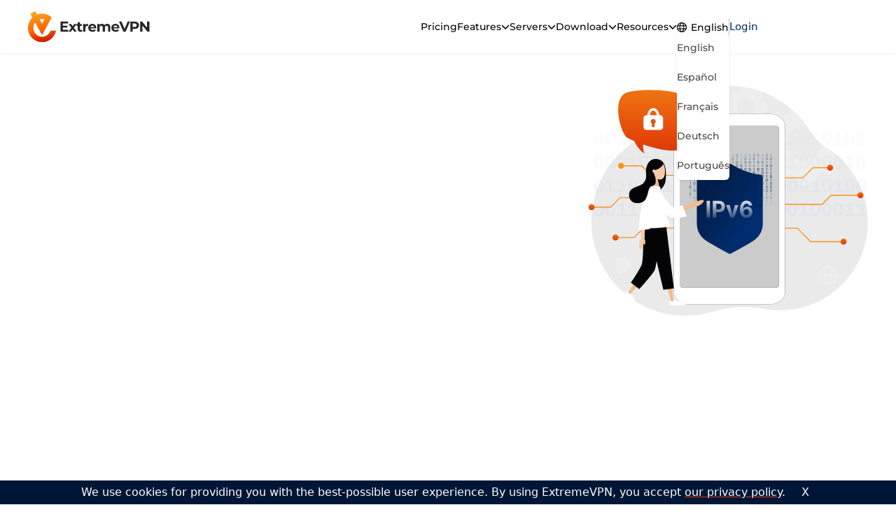

--- FILE ---
content_type: text/html; charset=UTF-8
request_url: https://extremevpn.com/features/ipv6-leak-protection/
body_size: 31839
content:
<!doctype html>
<html lang="en-US">
    <head>       
        <meta charset="UTF-8" />
        <meta name="viewport" content="width=device-width, initial-scale=1.0">
        <meta http-equiv="Content-Type" content="text/html; charset=UTF-8" />
        <meta http-equiv="X-UA-Compatible" content="IE=edge">

                <link rel="apple-touch-icon" sizes="180x180" href="/app/themes/savvy-child/assets/favicons/apple-touch-icon.png">
        <link rel="icon" type="image/png" sizes="32x32" href="/app/themes/savvy-child/assets/favicons/favicon-32x32.png">
        <link rel="icon" type="image/png" sizes="16x16" href="/app/themes/savvy-child/assets/favicons/favicon-16x16.png">
        <link rel="manifest" href="/app/themes/savvy-child/assets/favicons/site.webmanifest">

        <meta name="msapplication-TileColor" content="#2b5797">
        <meta name="msapplication-config" content="/app/themes/savvy-child/assets/favicons/browserconfig.xml">
        <meta name="theme-color" content="#333333">
        <meta name="format-detection" content="telephone=no, address=no">


        <!-- Inline Logged in CSS -->
        
        <meta name='robots' content='index, follow, max-image-preview:large, max-snippet:-1, max-video-preview:-1' />
<link rel="alternate" href="https://extremevpn.com/features/ipv6-leak-protection/" hreflang="en" />
<link rel="alternate" href="https://extremevpn.com/es/features/ipv6-leak-protection/" hreflang="es" />
<link rel="alternate" href="https://extremevpn.com/fr/features/ipv6-leak-protection/" hreflang="fr" />
<link rel="alternate" href="https://extremevpn.com/de/features/ipv6-leak-protection/" hreflang="de" />
<link rel="alternate" href="https://extremevpn.com/pt/features/ipv6-leak-protection/" hreflang="pt" />

	<!-- This site is optimized with the Yoast SEO Premium plugin v26.6 (Yoast SEO v26.6) - https://yoast.com/wordpress/plugins/seo/ -->
	<title>How to Prevent IPv6 Leaks? - ExtremeVPN</title>
<style>.flying-press-lazy-bg{background-image:none!important;}</style>
<link rel='preload' href='/app/themes/savvy-child/assets/svg/ev-logo.svg' as='image' imagesrcset='' imagesizes=''/>
<link rel='preload' href='https://extremevpn.com/app/uploads/2022/11/women-lock-IPv6.svg' as='image' imagesrcset='' imagesizes=''/>
<link rel='preload' href='https://extremevpn.com/app/themes/savvy-child/assets/fonts/montserrat/static/Montserrat-Medium.ttf' as='font' type='font/ttf' fetchpriority='high' crossorigin='anonymous'><link rel='preload' href='https://extremevpn.com/app/themes/savvy-child/assets/fonts/montserrat/static/Montserrat-Regular.ttf' as='font' type='font/ttf' fetchpriority='high' crossorigin='anonymous'><link rel='preload' href='https://extremevpn.com/app/themes/savvy-child/assets/fonts/montserrat/static/Montserrat-Bold.ttf' as='font' type='font/ttf' fetchpriority='high' crossorigin='anonymous'><link rel='preload' href='https://extremevpn.com/app/themes/savvy-child/assets/fonts/montserrat/static/Montserrat-Light.ttf' as='font' type='font/ttf' fetchpriority='high' crossorigin='anonymous'>
<style id="flying-press-css">.wpcf7 .hidden-fields-container{display:none}@keyframes spin{}@keyframes blink{50%{opacity:1}}.section_margin .text-start{text-align:left!important}.text-danger{--bs-text-opacity:1;text-align:left;color:rgba(var(--bs-danger-rgb),var(--bs-text-opacity))!important;margin-left:5px!important}a.btn.theme_button.text-white.btn_style.btn_xl{background-color:red;border-radius:40px;margin-top:20px;padding:21px 61px;text-decoration:none}#signupForm .hidden,#affiliateForm .hidden{display:none!important}.text-danger{color:red!important;text-align:left!important;margin-left:5px!important}.ev-block-container>:not(.ev-block){max-width:100%}body.page-template-default.page.page-id-53657.page-child.parent-pageid-38751.wp-custom-logo.overflow-x-hidden.pt-\[71px\] header #ev-header{display:none}:root{--font_msr:"Montserrat",sans-serif}@keyframes remove_loading{}@keyframes animate{}@keyframes show_gradient_icon{}@keyframes anim_emerge{60%{opacity:1;transform:translateY(-10px);box-shadow:0 25px 50px -12px #00000040}}@keyframes anim_fade_in{}@font-face{font-display:swap;font-family:Montserrat;font-style:normal;font-weight:900;src:url(https://extremevpn.com/app/themes/savvy-child/assets/fonts/montserrat/static/Montserrat-Black.ttf)}@font-face{font-display:swap;font-family:Montserrat;font-style:normal;font-weight:800;src:url(https://extremevpn.com/app/themes/savvy-child/assets/fonts/montserrat/static/Montserrat-ExtraBold.ttf)}@font-face{font-display:swap;font-family:Montserrat;font-style:normal;font-weight:700;src:url(https://extremevpn.com/app/themes/savvy-child/assets/fonts/montserrat/static/Montserrat-Bold.ttf)}@font-face{font-display:swap;font-family:Montserrat;font-style:normal;font-weight:500;src:url(https://extremevpn.com/app/themes/savvy-child/assets/fonts/montserrat/static/Montserrat-Medium.ttf)}@font-face{font-display:swap;font-family:Montserrat;font-style:normal;font-weight:400;src:url(https://extremevpn.com/app/themes/savvy-child/assets/fonts/montserrat/static/Montserrat-Regular.ttf)}@font-face{font-display:swap;font-family:Montserrat;font-style:normal;font-weight:300;src:url(https://extremevpn.com/app/themes/savvy-child/assets/fonts/montserrat/static/Montserrat-Light.ttf)}.ev-header_hero{min-width:var(--image-width);width:var(--image-width)}@keyframes wave{0%{opacity:.4;transform:translate(-50%,-50%)scale(1)}90%{opacity:0;transform:translate(-50%,-50%)scale(2)}}@keyframes count_tens{0%{transform:translateY(0)}50%{transform:translateY(-39px)}}@keyframes count_ones{0%{transform:translateY(0)}50%{transform:translateY(-39px)}150%{transform:translateY(-117px)}}@keyframes increase_height{}@keyframes show_hide_cancel{0%{opacity:0;transform:translate(-50%)scale(.8)}10%{opacity:1;transform:translate(-50%)scale(1)}90%{opacity:1;transform:translate(-50%)scale(1)}}@keyframes hide_show_panel{0%{opacity:1;transform:translate(-50%)scale(1)}10%{opacity:0;transform:translate(-50%)scale(.8)}90%{opacity:0;transform:translate(-50%)scale(.8)}}@keyframes show_blue_bg{}@keyframes show_metrics{}@keyframes show_connected{}@keyframes hide_disconnected{}@keyframes show_connecting{0%{opacity:0;transform:translateY(0)}10%{opacity:1;transform:translateY(-22px)}90%{opacity:1;transform:translateY(-22px)}}@keyframes pulse_halo{5%{transform-origin:0 0;transform:scale(1)translate(-50%,-50%)}50%{transform-origin:0 0;transform:scale(.98)translate(-50%,-50%)}95%{transform-origin:0 0;transform:scale(1)translate(-50%,-50%)}}@keyframes change_halo{}@keyframes btn_circle{0%{transform:scale(1)}30%{transform:scale(.97)}75%{transform:scale(1.02)}}@keyframes poweron_icon{10%{opacity:0}95%{opacity:0}}@keyframes connecting_icon{5%{opacity:1}95%{opacity:1}}@keyframes btn_circle_off{}.ev-yoast .ev-yoast_answer p:last-of-type{margin-bottom:0}@keyframes show_info{0%{max-width:0}}@keyframes emerge{0%{stroke:#fff}60%{stroke:#fff;filter:drop-shadow(5px 5px 10px #dfdfdf);transform:translateY(-3px)}}@keyframes appear{0%{opacity:0}}@keyframes pulse{0%{opacity:1;transform:scale(1)}20%{opacity:1;transform:scale(1)}40%{opacity:1;transform:scale(2)}60%{opacity:1;transform:scale(3)}80%{opacity:0;transform:scale(3.5)}}*,:after,:before{box-sizing:border-box;border:0 solid}:after,:before{--tw-content:""}html{-webkit-text-size-adjust:100%;font-feature-settings:normal;font-variation-settings:normal;-moz-tab-size:4;-o-tab-size:4;tab-size:4;font-family:ui-sans-serif,system-ui,-apple-system,BlinkMacSystemFont,Segoe UI,Roboto,Helvetica Neue,Arial,Noto Sans,sans-serif,Apple Color Emoji,Segoe UI Emoji,Segoe UI Symbol,Noto Color Emoji;line-height:1.5}body{line-height:inherit;margin:0}h1,h2,h3,h4,h5,h6{font-size:inherit;font-weight:inherit}a{color:inherit;text-decoration:inherit}small{font-size:80%}button,input,optgroup,select,textarea{font-feature-settings:inherit;color:inherit;font-variation-settings:inherit;font-family:inherit;font-size:100%;font-weight:inherit;line-height:inherit;margin:0;padding:0}button,select{text-transform:none}[type=button],[type=reset],[type=submit],button{-webkit-appearance:button;background-color:#fff0;background-image:none}:-moz-focusring{outline:auto}:-moz-ui-invalid{box-shadow:none}::-webkit-inner-spin-button,::-webkit-outer-spin-button{height:auto}[type=search]{-webkit-appearance:textfield;outline-offset:-2px}::-webkit-search-decoration{-webkit-appearance:none}::-webkit-file-upload-button{-webkit-appearance:button;font:inherit}blockquote,dd,dl,figure,h1,h2,h3,h4,h5,h6,hr,p,pre{margin:0}menu,ol,ul{margin:0;padding:0;list-style:none}input::-moz-placeholder,textarea::-moz-placeholder{color:#9ca3af;opacity:1}input::placeholder,textarea::placeholder{color:#9ca3af;opacity:1}[role=button],button{cursor:pointer}:disabled{cursor:default}audio,canvas,embed,iframe,img,object,svg,video{vertical-align:middle;display:block}img,video{max-width:100%;height:auto}*,:after,:before,::backdrop{--tw-border-spacing-x:0;--tw-border-spacing-y:0;--tw-translate-x:0;--tw-translate-y:0;--tw-rotate:0;--tw-skew-x:0;--tw-skew-y:0;--tw-scale-x:1;--tw-scale-y:1;--tw-pan-x:;--tw-pan-y:;--tw-pinch-zoom:;--tw-scroll-snap-strictness:proximity;--tw-gradient-from-position:;--tw-gradient-via-position:;--tw-gradient-to-position:;--tw-ordinal:;--tw-slashed-zero:;--tw-numeric-figure:;--tw-numeric-spacing:;--tw-numeric-fraction:;--tw-ring-inset:;--tw-ring-offset-width:0px;--tw-ring-offset-color:#fff;--tw-ring-color:#3b82f680;--tw-ring-offset-shadow:0 0 #0000;--tw-ring-shadow:0 0 #0000;--tw-shadow:0 0 #0000;--tw-shadow-colored:0 0 #0000;--tw-blur:;--tw-brightness:;--tw-contrast:;--tw-grayscale:;--tw-hue-rotate:;--tw-invert:;--tw-saturate:;--tw-sepia:;--tw-drop-shadow:;--tw-backdrop-blur:;--tw-backdrop-brightness:;--tw-backdrop-contrast:;--tw-backdrop-grayscale:;--tw-backdrop-hue-rotate:;--tw-backdrop-invert:;--tw-backdrop-opacity:;--tw-backdrop-saturate:;--tw-backdrop-sepia:}h1,h2,h3,h4,h5,h6,p{font-family:var(--font_msr)}p{color:#484848;margin-bottom:.7em;font-size:1.125rem;font-weight:300;line-height:1.6em}p:last-child{margin-bottom:0}@media only screen and (width<=767px){p{font-size:1rem}}label{font-size:1.125rem;font-weight:300;line-height:1.6em}b,strong{font-weight:600}a{color:#002966;cursor:pointer;text-decoration:underline;position:relative}a:hover{color:#df3808}h1{color:#fff;font-size:3.75rem;font-weight:700;line-height:1.3em}@media only screen and (width<=767px){h1{font-size:2.5rem}}h2{color:#222e3a;font-size:3rem;font-weight:700;line-height:1.3em}@media only screen and (width<=767px){h2{font-size:2rem}}ol,ul{margin-bottom:.7em}ol li,ul li{font-family:var(--font_msr);margin-bottom:.5em;font-size:1.125rem;font-weight:300;line-height:1.6em}ol li:last-of-type,ol:last-child,ul li:last-of-type,ul:last-child{margin-bottom:0}ul{list-style-type:disc}ul li{margin-left:20px}ul li::marker{color:#df3808}.ev-breadcrumbs_style-2{opacity:.8}.ev-breadcrumbs_style-2>span{font-size:14px}.ev-breadcrumbs_style-2>span>span:last-child{opacity:.6}.ev-breadcrumbs_style-2 a{color:#fff;font-size:14px;font-weight:200;text-decoration:none}.ev-breadcrumbs_style-2 a svg{fill:#fff}.ev-breadcrumbs_style-2 a:hover{color:#df3808}.ev-breadcrumbs_style-2 a:hover svg{fill:#df3808}.ev-breadcrumbs_style-2 span{color:#fff;font-size:14px;font-weight:200}.ev-heading_dec{color:#fff0;background-image:linear-gradient(#f07313,#df3808);-webkit-background-clip:text;background-clip:text}.ev-block-container>:not(.ev-block){max-width:1200px;margin-left:auto;margin-right:auto}@media screen and (width<=1200px){.ev-block-container>:not(.ev-block){padding-left:15px;padding-right:15px}}.ev-block-container>h2{margin-top:50px;margin-bottom:20px}.ev-wysiwyg ul,.ev-wysiwyg_dark_bg ul{list-style-type:none}.ev-wysiwyg ul li,.ev-wysiwyg_dark_bg ul li{position:relative}.ev-wysiwyg ul li:before,.ev-wysiwyg_dark_bg ul li:before{content:"";background-repeat:no-repeat;width:16px;height:16px;display:block;position:absolute;top:8px;left:-20px}.ev-marker_dark ul li:before{background-image:url(https://extremevpn.com/app/themes/savvy-child/assets/svg/ic_check.svg)}.ev-marker_white ul li:before{background-image:url(https://extremevpn.com/app/uploads/2022/11/ic_check-white.svg)}.ev-wysiwyg_dark_bg *{color:#fff}@keyframes translate_icon{0%{transform:translate(0)}50%{transform:translate(-20px)}}.ev-affiliate .section_margin .text-start{text-align:left!important}.ev-affiliate .text-danger{--bs-text-opacity:1;text-align:left;color:red!important;margin-left:5px!important}.container{max-width:1200px;margin-left:auto;margin-right:auto;padding-left:0;padding-right:0}@media (width<=1200px){.container{max-width:100%;padding-left:15px;padding-right:15px}}.pointer-events-none{pointer-events:none}.invisible{visibility:hidden}.fixed{position:fixed}.absolute{position:absolute}.relative{position:relative}.-bottom-1{bottom:-.25rem}.-top-2{top:-.5rem}.bottom-0{bottom:0}.bottom-3{bottom:.75rem}.bottom-3\.5{bottom:.875rem}.bottom-4{bottom:1rem}.bottom-6{bottom:1.5rem}.bottom-\[7px\]{bottom:7px}.bottom-\[calc\(100\%_\+_20px\)\]{bottom:calc(100% + 20px)}.bottom-\[calc\(100\%_\+_30px\)\]{bottom:calc(100% + 30px)}.bottom-full{bottom:100%}.left-0{left:0}.left-1\/2{left:50%}.left-10{left:2.5rem}.left-14{left:3.5rem}.left-2{left:.5rem}.left-2\/4{left:50%}.left-3{left:.75rem}.left-5{left:1.25rem}.left-6{left:1.5rem}.left-\[-90\%\]{left:-90%}.left-\[102px\]{left:102px}.left-\[41\%\]{left:41%}.left-\[4px\]{left:4px}.left-\[9px\]{left:9px}.left-\[calc\(\(100vw_-_100\%\)_\/_2_\*_-1\)\]{left:calc(50% - 50vw)}.left-auto{left:auto}.left-full{left:100%}.right-0{right:0}.right-1{right:.25rem}.right-1\.5{right:.375rem}.right-2{right:.5rem}.right-2\.5{right:.625rem}.right-3{right:.75rem}.right-4{right:1rem}.right-5{right:1.25rem}.right-6{right:1.5rem}.right-60{right:15rem}.right-8{right:2rem}.right-full{right:100%}.top-0{top:0}.top-1{top:.25rem}.top-1\/2{top:50%}.top-10{top:2.5rem}.top-12{top:3rem}.top-2{top:.5rem}.top-2\/4{top:50%}.top-24{top:6rem}.top-3{top:.75rem}.top-4{top:1rem}.top-5{top:1.25rem}.top-8{top:2rem}.top-9{top:2.25rem}.top-\[17\%\]{top:17%}.top-\[26px\]{top:26px}.top-\[28px\]{top:28px}.top-\[40\%\]{top:40%}.top-\[417px\]{top:417px}.top-\[4px\]{top:4px}.top-\[calc\(\(100vh_-_100\%\)_\/_2_\*_-1\)\]{top:calc(50% - 50vh)}.top-\[calc\(100\%_\+_1px\)\]{top:calc(100% + 1px)}.top-\[calc\(100\%_\+_7px\)\]{top:calc(100% + 7px)}.top-\[calc\(100\%_-_3px\)\]{top:calc(100% - 3px)}.top-\[calc\(100\%_-_5px\)\]{top:calc(100% - 5px)}.top-full{top:100%}.z-0{z-index:0}.z-10{z-index:10}.z-20{z-index:20}.z-30{z-index:30}.z-40{z-index:40}.z-50{z-index:50}.mx-auto{margin-left:auto;margin-right:auto}.mb-0{margin-bottom:0}.mb-1{margin-bottom:.25rem}.mb-3{margin-bottom:.75rem}.mb-4{margin-bottom:1rem}.mb-6{margin-bottom:1.5rem}.ml-0{margin-left:0}.ml-1{margin-left:.25rem}.ml-2{margin-left:.5rem}.ml-2\.5{margin-left:.625rem}.ml-3{margin-left:.75rem}.ml-3\.5{margin-left:.875rem}.ml-4{margin-left:1rem}.ml-5{margin-left:1.25rem}.ml-7{margin-left:1.75rem}.ml-auto{margin-left:auto}.mr-1{margin-right:.25rem}.mr-1\.5{margin-right:.375rem}.mr-10{margin-right:2.5rem}.mr-2{margin-right:.5rem}.mr-2\.5{margin-right:.625rem}.mr-3{margin-right:.75rem}.mr-3\.5{margin-right:.875rem}.mr-36{margin-right:9rem}.mr-4{margin-right:1rem}.mr-5{margin-right:1.25rem}.mr-7{margin-right:1.75rem}.mr-8{margin-right:2rem}.mr-auto{margin-right:auto}.mt-12{margin-top:3rem}.mt-2{margin-top:.5rem}.mt-20{margin-top:5rem}.mt-24{margin-top:6rem}.mt-4{margin-top:1rem}.mt-5{margin-top:1.25rem}.mt-6{margin-top:1.5rem}.mt-7{margin-top:1.75rem}.mt-8{margin-top:2rem}.block{display:block}.inline-block{display:inline-block}.flex{display:flex}.inline-flex{display:inline-flex}.grid{display:grid}.hidden{display:none}.h-10{height:2.5rem}.h-11{height:2.75rem}.h-12{height:3rem}.h-3{height:.75rem}.h-4{height:1rem}.h-40{height:10rem}.h-5{height:1.25rem}.h-6{height:1.5rem}.h-9{height:2.25rem}.h-auto{height:auto}.h-fit{height:fit-content}.h-full{height:100%}.h-screen{height:100vh}.max-h-0{max-height:0}.min-h-\[calc\(100vh_-_572px\)\]{min-height:calc(100vh - 572px)}.w-0{width:0}.w-1\/2{width:50%}.w-10{width:2.5rem}.w-11{width:2.75rem}.w-12{width:3rem}.w-14{width:3.5rem}.w-16{width:4rem}.w-2{width:.5rem}.w-2\/4{width:50%}.w-2\/5{width:40%}.w-20{width:5rem}.w-24{width:6rem}.w-28{width:7rem}.w-3{width:.75rem}.w-3\.5{width:.875rem}.w-3\/12{width:25%}.w-3\/5{width:60%}.w-32{width:8rem}.w-4{width:1rem}.w-4\/12{width:33.3333%}.w-40{width:10rem}.w-44{width:11rem}.w-48{width:12rem}.w-5{width:1.25rem}.w-5\/12{width:41.6667%}.w-52{width:13rem}.w-6{width:1.5rem}.w-6\/12{width:50%}.w-60{width:15rem}.w-64{width:16rem}.w-7{width:1.75rem}.w-7\/12{width:58.3333%}.w-8{width:2rem}.w-8\/12{width:66.6667%}.w-80{width:20rem}.w-9{width:2.25rem}.w-9\/12{width:75%}.w-96{width:24rem}.w-\[100\%\]{width:100%}.w-\[1263px\]{width:1263px}.w-\[1400px\]{width:1400px}.w-\[14px\]{width:14px}.w-\[190px\]{width:190px}.w-\[1px\]{width:1px}.w-\[254px\]{width:254px}.w-\[267px\]{width:267px}.w-\[285px\]{width:285px}.w-\[288px\]{width:288px}.w-\[2px\]{width:2px}.w-\[400px\]{width:400px}.w-\[432px\]{width:432px}.w-\[449px\]{width:449px}.w-\[556px\]{width:556px}.w-\[650px\]{width:650px}.w-\[calc\(\(100\%_\/_3\)_-_19px\)\]{width:calc(33.3333% - 19px)}.w-\[calc\(100\%_-_18px\)\]{width:calc(100% - 18px)}.w-\[calc\(100vw_-_30px\)\]{width:calc(100vw - 30px)}.w-auto{width:auto}.w-fit{width:fit-content}.w-full{width:100%}.w-screen{width:100vw}.max-w-4xl{max-width:56rem}.flex-1{flex:1}.flex-shrink-0,.shrink-0{flex-shrink:0}.flex-grow,.grow{flex-grow:1}.-translate-x-1\/2,.-translate-x-2{transform:translate(var(--tw-translate-x),var(--tw-translate-y))rotate(var(--tw-rotate))skewX(var(--tw-skew-x))skewY(var(--tw-skew-y))scaleX(var(--tw-scale-x))scaleY(var(--tw-scale-y))}.-translate-x-2{--tw-translate-x:-.5rem}.-translate-x-2\/4{--tw-translate-x:-50%}.-translate-x-2\/4,.-translate-y-1\/2{transform:translate(var(--tw-translate-x),var(--tw-translate-y))rotate(var(--tw-rotate))skewX(var(--tw-skew-x))skewY(var(--tw-skew-y))scaleX(var(--tw-scale-x))scaleY(var(--tw-scale-y))}.-translate-y-1\/2{--tw-translate-y:-50%}.-translate-y-2,.-translate-y-2\/4{transform:translate(var(--tw-translate-x),var(--tw-translate-y))rotate(var(--tw-rotate))skewX(var(--tw-skew-x))skewY(var(--tw-skew-y))scaleX(var(--tw-scale-x))scaleY(var(--tw-scale-y))}.-translate-y-2\/4{--tw-translate-y:-50%}.-translate-y-3{--tw-translate-y:-.75rem}.-translate-y-3,.-translate-y-5{transform:translate(var(--tw-translate-x),var(--tw-translate-y))rotate(var(--tw-rotate))skewX(var(--tw-skew-x))skewY(var(--tw-skew-y))scaleX(var(--tw-scale-x))scaleY(var(--tw-scale-y))}.-translate-y-5{--tw-translate-y:-1.25rem}.-translate-y-6{--tw-translate-y:-1.5rem}.-translate-y-6,.translate-x-8{transform:translate(var(--tw-translate-x),var(--tw-translate-y))rotate(var(--tw-rotate))skewX(var(--tw-skew-x))skewY(var(--tw-skew-y))scaleX(var(--tw-scale-x))scaleY(var(--tw-scale-y))}.translate-x-full{--tw-translate-x:100%}.translate-x-full,.translate-y-2{transform:translate(var(--tw-translate-x),var(--tw-translate-y))rotate(var(--tw-rotate))skewX(var(--tw-skew-x))skewY(var(--tw-skew-y))scaleX(var(--tw-scale-x))scaleY(var(--tw-scale-y))}.translate-y-5{--tw-translate-y:1.25rem}.translate-y-5,.translate-y-full,.-rotate-2,.-rotate-90{transform:translate(var(--tw-translate-x),var(--tw-translate-y))rotate(var(--tw-rotate))skewX(var(--tw-skew-x))skewY(var(--tw-skew-y))scaleX(var(--tw-scale-x))scaleY(var(--tw-scale-y))}.-rotate-90{--tw-rotate:-90deg}.rotate-180{--tw-rotate:180deg}.rotate-180,.rotate-45{transform:translate(var(--tw-translate-x),var(--tw-translate-y))rotate(var(--tw-rotate))skewX(var(--tw-skew-x))skewY(var(--tw-skew-y))scaleX(var(--tw-scale-x))scaleY(var(--tw-scale-y))}.rotate-90{--tw-rotate:90deg}.rotate-90,.transform{transform:translate(var(--tw-translate-x),var(--tw-translate-y))rotate(var(--tw-rotate))skewX(var(--tw-skew-x))skewY(var(--tw-skew-y))scaleX(var(--tw-scale-x))scaleY(var(--tw-scale-y))}.cursor-pointer{cursor:pointer}.list-none{list-style-type:none}.grid-cols-1{grid-template-columns:repeat(1,minmax(0,1fr))}.grid-cols-2{grid-template-columns:repeat(2,minmax(0,1fr))}.grid-cols-3{grid-template-columns:repeat(3,minmax(0,1fr))}.grid-cols-4{grid-template-columns:repeat(4,minmax(0,1fr))}.grid-cols-5{grid-template-columns:repeat(5,minmax(0,1fr))}.grid-cols-6{grid-template-columns:repeat(6,minmax(0,1fr))}.grid-cols-\[repeat\(auto-fill\,_36px\)\]{grid-template-columns:repeat(auto-fill,36px)}.grid-cols-\[repeat\(auto-fill\,_minmax\(220px\,_1fr\)\)\]{grid-template-columns:repeat(auto-fill,minmax(220px,1fr))}.grid-cols-\[repeat\(auto-fill\,_minmax\(320px\,_1fr\)\)\]{grid-template-columns:repeat(auto-fill,minmax(320px,1fr))}.flex-row-reverse{flex-direction:row-reverse}.flex-col{flex-direction:column}.flex-wrap{flex-wrap:wrap}.flex-nowrap{flex-wrap:nowrap}.items-start{align-items:flex-start}.items-center{align-items:center}.justify-start{justify-content:flex-start}.justify-end{justify-content:flex-end}.justify-center{justify-content:center}.justify-between{justify-content:space-between}.justify-around{justify-content:space-around}.gap-10{gap:2.5rem}.gap-2{gap:.5rem}.gap-20{gap:5rem}.gap-24{gap:6rem}.gap-3{gap:.75rem}.gap-3\.5{gap:.875rem}.gap-36{gap:9rem}.gap-5{gap:1.25rem}.gap-6{gap:1.5rem}.gap-8{gap:2rem}.overflow-auto{overflow:auto}.overflow-hidden{overflow:hidden}.overflow-x-hidden{overflow-x:hidden}.overflow-ellipsis,.text-ellipsis{text-overflow:ellipsis}.whitespace-nowrap{white-space:nowrap}.rounded{border-radius:.25rem}.rounded-2xl{border-radius:1rem}.rounded-3xl{border-radius:1.5rem}.rounded-4xl{border-radius:45px}.rounded-\[4px\]{border-radius:4px}.rounded-full{border-radius:9999px}.rounded-lg{border-radius:.5rem}.rounded-md{border-radius:.375rem}.rounded-xl{border-radius:.75rem}.rounded-b-xl{border-bottom-right-radius:.75rem;border-bottom-left-radius:.75rem}.rounded-r-lg{border-top-right-radius:.5rem;border-bottom-right-radius:.5rem}.rounded-t-xl{border-top-left-radius:.75rem;border-top-right-radius:.75rem}.border{border-width:1px}.border-2{border-width:2px}.border-4{border-width:4px}.border-\[6px\]{border-width:6px}.border-x-0{border-left-width:0;border-right-width:0}.border-b{border-bottom-width:1px}.border-b-2{border-bottom-width:2px}.border-b-\[10px\]{border-bottom-width:10px}.border-l-4{border-left-width:4px}.border-l-8{border-left-width:8px}.border-r{border-right-width:1px}.border-r-2{border-right-width:2px}.border-r-8{border-right-width:8px}.border-t{border-top-width:1px}.border-t-8{border-top-width:8px}.border-t-\[10px\]{border-top-width:10px}.border-solid{border-style:solid}.border-none{border-style:none}.border-\[\#EFF0F7\]{--tw-border-opacity:1;border-color:rgb(239 240 247/var(--tw-border-opacity))}.border-\[\#c5cddb\]{--tw-border-opacity:1;border-color:rgb(197 205 219/var(--tw-border-opacity))}.border-blue{--tw-border-opacity:1;border-color:rgb(100 181 243/var(--tw-border-opacity))}.border-green{--tw-border-opacity:1;border-color:rgb(39 174 96/var(--tw-border-opacity))}.border-grey-100{--tw-border-opacity:1;border-color:rgb(248 248 248/var(--tw-border-opacity))}.border-grey-120{--tw-border-opacity:1;border-color:rgb(238 238 238/var(--tw-border-opacity))}.border-grey-200{--tw-border-opacity:1;border-color:rgb(226 226 226/var(--tw-border-opacity))}.border-grey-200\/50{border-color:#e3e3e380}.border-grey-300{--tw-border-opacity:1;border-color:rgb(111 108 144/var(--tw-border-opacity))}.border-grey-400{--tw-border-opacity:1;border-color:rgb(192 192 192/var(--tw-border-opacity))}.border-grey-400\/25{border-color:#bfbfbf40}.border-grey-500{--tw-border-opacity:1;border-color:rgb(177 177 177/var(--tw-border-opacity))}.border-grey-700\/20{border-color:#48484833}.border-orange{--tw-border-opacity:1;border-color:rgb(255 197 109/var(--tw-border-opacity))}.border-primary-400{--tw-border-opacity:1;border-color:rgb(240 115 19/var(--tw-border-opacity))}.border-primary-700{--tw-border-opacity:1;border-color:rgb(223 56 8/var(--tw-border-opacity))}.border-red{--tw-border-opacity:1;border-color:rgb(235 87 87/var(--tw-border-opacity))}.border-secondary-200{--tw-border-opacity:1;border-color:rgb(0 41 102/var(--tw-border-opacity))}.border-secondary-700{--tw-border-opacity:1;border-color:rgb(7 8 31/var(--tw-border-opacity))}.border-transparent{border-color:#fff0}.border-white{--tw-border-opacity:1;border-color:rgb(255 255 255/var(--tw-border-opacity))}.border-y-grey-120{--tw-border-opacity:1;border-bottom-color:rgb(238 238 238/var(--tw-border-opacity));border-top-color:rgb(238 238 238/var(--tw-border-opacity))}.border-y-grey-200{border-top-color:rgb(226 226 226/var(--tw-border-opacity))}.border-b-grey-200,.border-y-grey-200{--tw-border-opacity:1;border-bottom-color:rgb(226 226 226/var(--tw-border-opacity))}.border-b-secondary-200\/40{border-bottom-color:#00296666}.border-b-white{--tw-border-opacity:1;border-bottom-color:rgb(255 255 255/var(--tw-border-opacity))}.border-b-white\/25{border-bottom-color:#ffffff40}.border-l-transparent{border-left-color:#fff0}.border-r-transparent{border-right-color:#fff0}.border-t-white{--tw-border-opacity:1;border-top-color:rgb(255 255 255/var(--tw-border-opacity))}.border-opacity-25{--tw-border-opacity:.25}.bg-secondary-600{--tw-bg-opacity:1;background-color:rgb(0 22 54/var(--tw-bg-opacity))}.bg-secondary-700{--tw-bg-opacity:1;background-color:rgb(7 8 31/var(--tw-bg-opacity))}.bg-transparent{background-color:#fff0}.bg-white{--tw-bg-opacity:1;background-color:rgb(255 255 255/var(--tw-bg-opacity))}.bg-opacity-30{--tw-bg-opacity:.3}.bg-gradient-to-t{background-image:linear-gradient(to top,var(--tw-gradient-stops))}.from-primary-700{--tw-gradient-from:#df3808 var(--tw-gradient-from-position);--tw-gradient-to:#df380800 var(--tw-gradient-to-position);--tw-gradient-stops:var(--tw-gradient-from),var(--tw-gradient-to)}.from-secondary-700{--tw-gradient-from:#07081f var(--tw-gradient-from-position);--tw-gradient-to:#07081f00 var(--tw-gradient-to-position);--tw-gradient-stops:var(--tw-gradient-from),var(--tw-gradient-to)}.to-primary-300{--tw-gradient-to:#f99419 var(--tw-gradient-to-position)}.to-primary-300\/20{--tw-gradient-to:#f9941933 var(--tw-gradient-to-position)}.to-primary-400{--tw-gradient-to:#f07313 var(--tw-gradient-to-position)}.to-primary-700{--tw-gradient-to:#df3808 var(--tw-gradient-to-position)}.to-primary-700\/40{--tw-gradient-to:#df380866 var(--tw-gradient-to-position)}.to-secondary-200{--tw-gradient-to:#002966 var(--tw-gradient-to-position)}.bg-cover{background-size:cover}.bg-top{background-position:top}.bg-no-repeat{background-repeat:no-repeat}.fill-grey-500{fill:#b1b1b1}.fill-primary-700{fill:#df3808}.fill-secondary-200{fill:#002966}.fill-white{fill:#fff}.fill-white\/50{fill:#ffffff80}.object-contain{-o-object-fit:contain;object-fit:contain}.object-cover{-o-object-fit:cover;object-fit:cover}.p-3{padding:.75rem}.p-5{padding:1.25rem}.px-2{padding-left:.5rem;padding-right:.5rem}.px-20{padding-left:5rem;padding-right:5rem}.px-28{padding-left:7rem;padding-right:7rem}.px-4{padding-left:1rem;padding-right:1rem}.px-6{padding-left:1.5rem;padding-right:1.5rem}.px-7{padding-left:1.75rem;padding-right:1.75rem}.px-8{padding-left:2rem;padding-right:2rem}.py-1{padding-top:.25rem;padding-bottom:.25rem}.py-1\.5{padding-top:.375rem;padding-bottom:.375rem}.py-10{padding-top:2.5rem;padding-bottom:2.5rem}.py-12{padding-top:3rem;padding-bottom:3rem}.py-14{padding-top:3.5rem;padding-bottom:3.5rem}.py-16{padding-top:4rem;padding-bottom:4rem}.py-20{padding-top:5rem;padding-bottom:5rem}.py-24{padding-top:6rem;padding-bottom:6rem}.py-3{padding-top:.75rem;padding-bottom:.75rem}.py-3\.5{padding-top:.875rem;padding-bottom:.875rem}.py-32{padding-top:8rem;padding-bottom:8rem}.py-4{padding-top:1rem;padding-bottom:1rem}.py-5{padding-top:1.25rem;padding-bottom:1.25rem}.py-px{padding-top:1px;padding-bottom:1px}.pb-10{padding-bottom:2.5rem}.pb-12vw{padding-bottom:12vw}.pb-16{padding-bottom:4rem}.pb-20{padding-bottom:5rem}.pb-4{padding-bottom:1rem}.pb-6{padding-bottom:1.5rem}.pb-8{padding-bottom:2rem}.pl-0{padding-left:0}.pl-1{padding-left:.25rem}.pl-1\.5{padding-left:.375rem}.pl-2{padding-left:.5rem}.pl-3{padding-left:.75rem}.pl-4{padding-left:1rem}.pl-5{padding-left:1.25rem}.pl-6{padding-left:1.5rem}.pl-7{padding-left:1.75rem}.pl-8{padding-left:2rem}.pr-10{padding-right:2.5rem}.pr-12{padding-right:3rem}.pr-20{padding-right:5rem}.pr-24{padding-right:6rem}.pr-28{padding-right:7rem}.pr-3{padding-right:.75rem}.pr-4{padding-right:1rem}.pr-44{padding-right:11rem}.pr-5{padding-right:1.25rem}.pr-7{padding-right:1.75rem}.pr-8{padding-right:2rem}.pt-1{padding-top:.25rem}.pt-1\.5{padding-top:.375rem}.pt-10{padding-top:2.5rem}.pt-12{padding-top:3rem}.pt-12vw{padding-top:12vw}.pt-14{padding-top:3.5rem}.pt-2{padding-top:.5rem}.pt-3{padding-top:.75rem}.pt-32{padding-top:8rem}.pt-5{padding-top:1.25rem}.pt-6{padding-top:1.5rem}.pt-7{padding-top:1.75rem}.text-left{text-align:left}.text-center{text-align:center}.text-right{text-align:right}.align-middle{vertical-align:middle}.font-msr{font-family:var(--font_msr)}.text-\[128px\]{font-size:128px}.text-\[12px\]{font-size:12px}.text-\[15px\]{font-size:15px}.text-\[16px\]{font-size:16px}.text-\[18px\]{font-size:18px}.text-\[24px\]{font-size:24px}.text-\[48px\]{font-size:48px}.text-\[96px\]{font-size:96px}.text-size_10{font-size:.625rem;line-height:1.3em}.text-size_12{font-size:.75rem;line-height:1.3em}.text-size_13{font-size:.813rem;line-height:1.3em}.text-size_14{font-size:.875rem;line-height:1.3em}.text-size_15{font-size:.938rem;line-height:1.3em}.text-size_16{font-size:1rem;line-height:1.3em}.text-size_18{font-size:1.125rem;line-height:1.6em}.text-size_19{font-size:1.188rem;line-height:1.3em}.text-size_24{font-size:1.5rem;line-height:1.3em}.text-size_32{font-size:2rem;line-height:1.3em}.text-size_40{font-size:2.5rem;line-height:1.3em}.text-size_48{font-size:3rem;line-height:1.3em}.text-size_60{font-size:3.75rem;line-height:1.3em}.text-size_90{font-size:5.625rem;line-height:1.3em}.font-light{font-weight:300}.font-medium{font-weight:500}.font-normal{font-weight:400}.font-semibold{font-weight:600}.leading-5{line-height:1.25rem}.leading-6{line-height:1.5rem}.leading-7{line-height:1.75rem}.text-\[\#001636\]{--tw-text-opacity:1;color:rgb(0 22 54/var(--tw-text-opacity))}.text-\[\#0F0808\]{--tw-text-opacity:1;color:rgb(15 8 8/var(--tw-text-opacity))}.text-\[\#4F4F4F\]{--tw-text-opacity:1;color:rgb(79 79 79/var(--tw-text-opacity))}.text-\[\#555555\]{--tw-text-opacity:1;color:rgb(85 85 85/var(--tw-text-opacity))}.text-\[\#656565\]{--tw-text-opacity:1;color:rgb(101 101 101/var(--tw-text-opacity))}.text-\[\#F54041\]{--tw-text-opacity:1;color:rgb(245 64 65/var(--tw-text-opacity))}.text-black{--tw-text-opacity:1;color:rgb(0 0 0/var(--tw-text-opacity))}.text-black\/80{color:#000c}.text-dark_overlay-800{color:#000000de}.text-green{--tw-text-opacity:1;color:rgb(39 174 96/var(--tw-text-opacity))}.text-grey-500{--tw-text-opacity:1;color:rgb(177 177 177/var(--tw-text-opacity))}.text-grey-600{--tw-text-opacity:1;color:rgb(101 101 101/var(--tw-text-opacity))}.text-grey-700{--tw-text-opacity:1;color:rgb(72 72 72/var(--tw-text-opacity))}.text-primary-200{--tw-text-opacity:1;color:rgb(229 74 11/var(--tw-text-opacity))}.text-primary-700{--tw-text-opacity:1;color:rgb(223 56 8/var(--tw-text-opacity))}.text-primary-800{--tw-text-opacity:1;color:rgb(185 41 0/var(--tw-text-opacity))}.text-secondary-200{--tw-text-opacity:1;color:rgb(0 41 102/var(--tw-text-opacity))}.text-secondary-200\/70{color:#002966b3}.text-secondary-600{--tw-text-opacity:1;color:rgb(0 22 54/var(--tw-text-opacity))}.text-secondary-700{--tw-text-opacity:1;color:rgb(7 8 31/var(--tw-text-opacity))}.text-transparent{color:#fff0}.text-white{--tw-text-opacity:1;color:rgb(255 255 255/var(--tw-text-opacity))}.text-white\/50{color:#ffffff80}.text-white\/75{color:#ffffffbf}.no-underline{text-decoration-line:none}.decoration-primary-700{text-decoration-color:#df3808}.decoration-transparent{text-decoration-color:#fff0}.decoration-1{text-decoration-thickness:1px}.opacity-0{opacity:0}.opacity-75{opacity:.75}.opacity-90{opacity:.9}.shadow{--tw-shadow:0 1px 3px 0 #0000001a,0 1px 2px -1px #0000001a;--tw-shadow-colored:0 1px 3px 0 var(--tw-shadow-color),0 1px 2px -1px var(--tw-shadow-color)}.shadow,.shadow-\[0px_0px_1px_0px_\#0000002e\]{box-shadow:var(--tw-ring-offset-shadow,0 0 #0000),var(--tw-ring-shadow,0 0 #0000),var(--tw-shadow)}.shadow-\[0px_0px_1px_0px_\#0000002e\]{--tw-shadow:0px 0px 1px 0px #0000002e;--tw-shadow-colored:0px 0px 1px 0px var(--tw-shadow-color)}.shadow-\[0px_0px_5px_\#00000017\]{--tw-shadow:0px 0px 5px #00000017;--tw-shadow-colored:0px 0px 5px var(--tw-shadow-color)}.shadow-\[0px_0px_5px_\#00000017\],.shadow-\[0px_20px_20px_\#00000024\]{box-shadow:var(--tw-ring-offset-shadow,0 0 #0000),var(--tw-ring-shadow,0 0 #0000),var(--tw-shadow)}.shadow-\[0px_20px_20px_\#00000024\]{--tw-shadow:0px 20px 20px #00000024;--tw-shadow-colored:0px 20px 20px var(--tw-shadow-color)}.shadow-\[0px_4px_4px_rgba\(12\,4\,102\,0\.2\)\]{--tw-shadow:0px 4px 4px #0c046633;--tw-shadow-colored:0px 4px 4px var(--tw-shadow-color);box-shadow:var(--tw-ring-offset-shadow,0 0 #0000),var(--tw-ring-shadow,0 0 #0000),var(--tw-shadow)}.shadow-\[0px_8px_20px_0px_rgba\(0\,_0\,_0\,_0\.10\)\]{--tw-shadow:0px 8px 20px 0px #0000001a;--tw-shadow-colored:0px 8px 20px 0px var(--tw-shadow-color);box-shadow:var(--tw-ring-offset-shadow,0 0 #0000),var(--tw-ring-shadow,0 0 #0000),var(--tw-shadow)}.shadow-\[5px_5px_30px_\#00000014\]{--tw-shadow:5px 5px 30px #00000014;--tw-shadow-colored:5px 5px 30px var(--tw-shadow-color)}.shadow-\[5px_5px_30px_\#00000014\],.shadow-border-secondary-2{box-shadow:var(--tw-ring-offset-shadow,0 0 #0000),var(--tw-ring-shadow,0 0 #0000),var(--tw-shadow)}.shadow-border-secondary-2{--tw-shadow:inset 0px 0px 0px 2px #002966;--tw-shadow-colored:inset 0px 0px 0px 2px var(--tw-shadow-color)}.shadow-lg{--tw-shadow:0 10px 15px -3px #0000001a,0 4px 6px -4px #0000001a;--tw-shadow-colored:0 10px 15px -3px var(--tw-shadow-color),0 4px 6px -4px var(--tw-shadow-color)}.shadow-lg,.shadow-md{box-shadow:var(--tw-ring-offset-shadow,0 0 #0000),var(--tw-ring-shadow,0 0 #0000),var(--tw-shadow)}.shadow-md{--tw-shadow:0 4px 6px -1px #0000001a,0 2px 4px -2px #0000001a;--tw-shadow-colored:0 4px 6px -1px var(--tw-shadow-color),0 2px 4px -2px var(--tw-shadow-color)}.shadow-xl{--tw-shadow:0 20px 25px -5px #0000001a,0 8px 10px -6px #0000001a;--tw-shadow-colored:0 20px 25px -5px var(--tw-shadow-color),0 8px 10px -6px var(--tw-shadow-color);box-shadow:var(--tw-ring-offset-shadow,0 0 #0000),var(--tw-ring-shadow,0 0 #0000),var(--tw-shadow)}.transition{transition-property:color,background-color,border-color,text-decoration-color,fill,stroke,opacity,box-shadow,transform,filter,-webkit-backdrop-filter,backdrop-filter;transition-duration:.15s;transition-timing-function:cubic-bezier(.4,0,.2,1)}.transition-all{transition-property:all;transition-duration:.15s;transition-timing-function:cubic-bezier(.4,0,.2,1)}.transition-colors{transition-property:color,background-color,border-color,text-decoration-color,fill,stroke;transition-duration:.15s;transition-timing-function:cubic-bezier(.4,0,.2,1)}.transition-opacity{transition-property:opacity;transition-duration:.15s;transition-timing-function:cubic-bezier(.4,0,.2,1)}.transition-shadow{transition-property:box-shadow;transition-duration:.15s;transition-timing-function:cubic-bezier(.4,0,.2,1)}.transition-transform{transition-property:transform;transition-duration:.15s;transition-timing-function:cubic-bezier(.4,0,.2,1)}.duration-200{transition-duration:.2s}.duration-300{transition-duration:.3s}.duration-500{transition-duration:.5s}.hover\:bg-grey-100:hover{--tw-bg-opacity:1;background-color:rgb(248 248 248/var(--tw-bg-opacity))}.hover\:bg-primary-700:hover{--tw-bg-opacity:1;background-color:rgb(223 56 8/var(--tw-bg-opacity))}.hover\:bg-transparent:hover{background-color:#fff0}.hover\:bg-white:hover{--tw-bg-opacity:1;background-color:rgb(255 255 255/var(--tw-bg-opacity))}.hover\:to-primary-700:hover{--tw-gradient-to:#df3808 var(--tw-gradient-to-position)}.hover\:fill-primary-700:hover{fill:#df3808}.hover\:fill-white\/50:hover{fill:#ffffff80}.hover\:text-primary-700:hover{--tw-text-opacity:1;color:rgb(223 56 8/var(--tw-text-opacity))}.hover\:text-white:hover{--tw-text-opacity:1;color:rgb(255 255 255/var(--tw-text-opacity))}.hover\:decoration-transparent:hover{text-decoration-color:#fff0}.hover\:shadow-2xl:hover,.hover\:shadow-border-white-1:hover{box-shadow:var(--tw-ring-offset-shadow,0 0 #0000),var(--tw-ring-shadow,0 0 #0000),var(--tw-shadow)}.hover\:shadow-border-white-1:hover{--tw-shadow:inset 0px 0px 0px 1px #fff;--tw-shadow-colored:inset 0px 0px 0px 1px var(--tw-shadow-color)}.hover\:shadow-lg:hover{--tw-shadow:0 10px 15px -3px #0000001a,0 4px 6px -4px #0000001a;--tw-shadow-colored:0 10px 15px -3px var(--tw-shadow-color),0 4px 6px -4px var(--tw-shadow-color)}.hover\:shadow-lg:hover,.hover\:shadow-md:hover{box-shadow:var(--tw-ring-offset-shadow,0 0 #0000),var(--tw-ring-shadow,0 0 #0000),var(--tw-shadow)}.focus-visible\:outline-none:focus-visible{outline-offset:2px;outline:2px solid #fff0}.group:hover .group-hover\:pointer-events-auto{pointer-events:auto}.group:hover .group-hover\:visible{visibility:visible}.group:hover .group-hover\:translate-y-0{--tw-translate-y:0px}.group:hover .group-hover\:translate-y-0,.group:hover .group-hover\:translate-y-1{transform:translate(var(--tw-translate-x),var(--tw-translate-y))rotate(var(--tw-rotate))skewX(var(--tw-skew-x))skewY(var(--tw-skew-y))scaleX(var(--tw-scale-x))scaleY(var(--tw-scale-y))}.group:hover .group-hover\:translate-y-1{--tw-translate-y:.25rem}.group:hover .group-hover\:translate-y-2{--tw-translate-y:.5rem}.group:hover .group-hover\:rotate-180,.group:hover .group-hover\:translate-y-2{transform:translate(var(--tw-translate-x),var(--tw-translate-y))rotate(var(--tw-rotate))skewX(var(--tw-skew-x))skewY(var(--tw-skew-y))scaleX(var(--tw-scale-x))scaleY(var(--tw-scale-y))}.group:hover .group-hover\:rotate-180{--tw-rotate:180deg}.group:hover .group-hover\:rotate-6{--tw-rotate:6deg}.group:hover .group-hover\:rotate-6,.group:hover .group-hover\:scale-110{transform:translate(var(--tw-translate-x),var(--tw-translate-y))rotate(var(--tw-rotate))skewX(var(--tw-skew-x))skewY(var(--tw-skew-y))scaleX(var(--tw-scale-x))scaleY(var(--tw-scale-y))}.group:hover .group-hover\:scale-110{--tw-scale-x:1.1;--tw-scale-y:1.1}.group:hover .group-hover\:fill-\[\#6284ff\]{fill:#6284ff}.group:hover .group-hover\:fill-primary-700{fill:#df3808}.group:hover .group-hover\:fill-secondary-200{fill:#002966}.group:hover .group-hover\:fill-secondary-600{fill:#001636}.group:hover .group-hover\:fill-white{fill:#fff}.group:hover .group-hover\:stroke-primary-700{stroke:#df3808}.group:hover .group-hover\:font-medium{font-weight:500}.group:hover .group-hover\:text-primary-700{--tw-text-opacity:1;color:rgb(223 56 8/var(--tw-text-opacity))}.group:hover .group-hover\:text-white{--tw-text-opacity:1;color:rgb(255 255 255/var(--tw-text-opacity))}.group:hover .group-hover\:underline{text-decoration-line:underline}.group:hover .group-hover\:opacity-100,.group:hover .group-hover\:opacity-\[100\]{opacity:1}.group:hover .group-hover\:shadow-lg{--tw-shadow:0 10px 15px -3px #0000001a,0 4px 6px -4px #0000001a;--tw-shadow-colored:0 10px 15px -3px var(--tw-shadow-color),0 4px 6px -4px var(--tw-shadow-color);box-shadow:var(--tw-ring-offset-shadow,0 0 #0000),var(--tw-ring-shadow,0 0 #0000),var(--tw-shadow)}.group:hover .group-hover\:delay-300{transition-delay:.3s}.group:hover .group-hover\:before\:opacity-40:before{content:var(--tw-content);opacity:.4}.peer:checked~.peer-checked\:pointer-events-auto{pointer-events:auto}.peer:checked~.peer-checked\:visible{visibility:visible}.peer:checked~.peer-checked\:block{display:block}.peer:checked~.peer-checked\:hidden{display:none}.peer:checked~.peer-checked\:max-h-0{max-height:0}.peer:checked~.peer-checked\:max-h-8{max-height:2rem}.peer:checked~.peer-checked\:max-h-\[800vh\]{max-height:800vh}.peer:checked~.peer-checked\:translate-x-0{--tw-translate-x:0px}.peer:checked~.peer-checked\:translate-x-0,.peer:checked~.peer-checked\:translate-y-0{transform:translate(var(--tw-translate-x),var(--tw-translate-y))rotate(var(--tw-rotate))skewX(var(--tw-skew-x))skewY(var(--tw-skew-y))scaleX(var(--tw-scale-x))scaleY(var(--tw-scale-y))}.peer:checked~.peer-checked\:translate-y-0{--tw-translate-y:0px}.peer:checked~.peer-checked\:rotate-0{--tw-rotate:0deg}.peer:checked~.peer-checked\:rotate-0,.peer:checked~.peer-checked\:rotate-180{transform:translate(var(--tw-translate-x),var(--tw-translate-y))rotate(var(--tw-rotate))skewX(var(--tw-skew-x))skewY(var(--tw-skew-y))scaleX(var(--tw-scale-x))scaleY(var(--tw-scale-y))}.peer:checked~.peer-checked\:rotate-180{--tw-rotate:180deg}.peer:checked~.peer-checked\:bg-secondary-200{--tw-bg-opacity:1;background-color:rgb(0 41 102/var(--tw-bg-opacity))}.peer:checked~.peer-checked\:font-medium{font-weight:500}.peer:checked~.peer-checked\:text-primary-700{--tw-text-opacity:1;color:rgb(223 56 8/var(--tw-text-opacity))}.peer:checked~.peer-checked\:opacity-100{opacity:1}.peer:checked~.peer-checked\:transition-transform{transition-property:transform;transition-duration:.15s;transition-timing-function:cubic-bezier(.4,0,.2,1)}.group-level2:hover .group-level2-hover\:block,.peer:hover~.peer-hover\:block{display:block}.group-level2:hover .group-level2-hover\:translate-x-2{--tw-translate-x:.5rem;transform:translate(var(--tw-translate-x),var(--tw-translate-y))rotate(var(--tw-rotate))skewX(var(--tw-skew-x))skewY(var(--tw-skew-y))scaleX(var(--tw-scale-x))scaleY(var(--tw-scale-y))}.group-level2:hover .group-level2-hover\:fill-primary-700{fill:#df3808}.group-level2:hover .group-level2-hover\:text-primary-700{--tw-text-opacity:1;color:rgb(223 56 8/var(--tw-text-opacity))}.group-level3:hover .group-level3-hover\:translate-x-0{--tw-translate-x:0px;transform:translate(var(--tw-translate-x),var(--tw-translate-y))rotate(var(--tw-rotate))skewX(var(--tw-skew-x))skewY(var(--tw-skew-y))scaleX(var(--tw-scale-x))scaleY(var(--tw-scale-y))}.group-level3:hover .group-level3-hover\:fill-primary-700{fill:#df3808}.group-level3:hover .group-level3-hover\:opacity-100{opacity:1}@media (width<=1200px){.lg\:mb-10{margin-bottom:2.5rem}.lg\:mt-10{margin-top:2.5rem}.lg\:mt-16{margin-top:4rem}.lg\:block{display:block}.lg\:grid{display:grid}.lg\:w-full{width:100%}.lg\:min-w-full{min-width:100%}.lg\:shrink{flex-shrink:1}.lg\:grid-cols-3{grid-template-columns:repeat(3,minmax(0,1fr))}.lg\:flex-col{flex-direction:column}.lg\:flex-col-reverse{flex-direction:column-reverse}.lg\:items-start{align-items:flex-start}.lg\:justify-start{justify-content:flex-start}.lg\:justify-center{justify-content:center}.lg\:gap-10{gap:2.5rem}.lg\:gap-5{gap:1.25rem}.lg\:pr-5{padding-right:1.25rem}.lg\:text-center{text-align:center}.lg\:hover\:underline:hover{text-decoration-line:underline}.peer:checked~.lg\:peer-checked\:mt-4{margin-top:1rem}.peer:checked~.lg\:peer-checked\:max-h-screen{max-height:100vh}.peer:checked~.lg\:peer-checked\:border-b{border-bottom-width:1px}.peer:checked~.lg\:peer-checked\:pb-5{padding-bottom:1.25rem}}@media (width<=1100px){.lm\:flex{display:flex}.lm\:hidden{display:none}.lm\:flex-row-reverse{flex-direction:row-reverse}.lm\:justify-between{justify-content:space-between}.lm\:py-1{padding-top:.25rem;padding-bottom:.25rem}}@media (width<=767px){.md\:mx-auto{margin-left:auto;margin-right:auto}.md\:mt-10{margin-top:2.5rem}.md\:mt-4{margin-top:1rem}.md\:hidden{display:none}.md\:grid-cols-2{grid-template-columns:repeat(2,minmax(0,1fr))}.md\:flex-col{flex-direction:column}.md\:items-center{align-items:center}.md\:justify-center{justify-content:center}.md\:gap-10{gap:2.5rem}.md\:gap-8{gap:2rem}.md\:px-14{padding-left:3.5rem;padding-right:3.5rem}.md\:py-16{padding-top:4rem;padding-bottom:4rem}.md\:py-20{padding-top:5rem;padding-bottom:5rem}.md\:text-left{text-align:left}.md\:text-center{text-align:center}}@media (width<=639px){.sm\:mt-10{margin-top:2.5rem}.sm\:mt-2{margin-top:.5rem}.sm\:block{display:block}.sm\:hidden{display:none}.sm\:w-fit{width:fit-content}.sm\:grid-cols-1{grid-template-columns:repeat(1,minmax(0,1fr))}.sm\:flex-col{flex-direction:column}.sm\:flex-col-reverse{flex-direction:column-reverse}.sm\:items-start{align-items:flex-start}.sm\:gap-2{gap:.5rem}.sm\:px-10{padding-left:2.5rem;padding-right:2.5rem}.sm\:px-5{padding-left:1.25rem;padding-right:1.25rem}.sm\:py-10{padding-top:2.5rem;padding-bottom:2.5rem}.sm\:py-6{padding-top:1.5rem;padding-bottom:1.5rem}.sm\:text-center{text-align:center}.sm\:text-size_15{font-size:.938rem;line-height:1.3em}.sm\:text-size_16{font-size:1rem;line-height:1.3em}}.section_pd.section_pd1.pt-0>.container>div{flex-wrap:wrap;align-items:center;display:flex;justify-content:center!important}.section_pd.section_pd1.pt-0 .icon.text-end{display:none!important}.section_pd.section_pd1.pt-0 .badge.span~div.mt-5>p{font-size:13px}</style>
	<meta name="description" content="To protect your online traffic from ISPs and criminals, ExtremeVPN offers IPv6 leak protection. Get ExtremeVPN now!" />
	<link rel="canonical" href="https://extremevpn.com/features/ipv6-leak-protection/" />
	<meta property="og:locale" content="en_US" />
	<meta property="og:locale:alternate" content="es_ES" />
	<meta property="og:locale:alternate" content="fr_FR" />
	<meta property="og:locale:alternate" content="de_DE" />
	<meta property="og:locale:alternate" content="pt_BR" />
	<meta property="og:type" content="article" />
	<meta property="og:title" content="IPv6 Leak Protection" />
	<meta property="og:description" content="To protect your online traffic from ISPs and criminals, ExtremeVPN offers IPv6 leak protection. Get ExtremeVPN now!" />
	<meta property="og:url" content="https://extremevpn.com/features/ipv6-leak-protection/" />
	<meta property="og:site_name" content="ExtremeVPN" />
	<meta property="article:publisher" content="https://www.facebook.com/ExtremeVPNofficial/" />
	<meta property="article:modified_time" content="2024-04-28T14:02:20+00:00" />
	<meta name="twitter:card" content="summary_large_image" />
	<meta name="twitter:site" content="@extremevpn" />
	<script type="application/ld+json" class="yoast-schema-graph">{"@context":"https://schema.org","@graph":[{"@type":"Article","@id":"https://extremevpn.com/features/ipv6-leak-protection/#article","isPartOf":{"@id":"https://extremevpn.com/features/ipv6-leak-protection/"},"author":{"name":"daymit","@id":"https://extremevpn.com/#/schema/person/225cce3d1e569cf93b34ff5ef9f97df7"},"headline":"IPv6 Leak Protection","datePublished":"2022-11-15T07:03:45+00:00","dateModified":"2024-04-28T14:02:20+00:00","mainEntityOfPage":{"@id":"https://extremevpn.com/features/ipv6-leak-protection/"},"wordCount":203,"publisher":{"@id":"https://extremevpn.com/#organization"},"inLanguage":"en-US"},{"@type":["WebPage","FAQPage"],"@id":"https://extremevpn.com/features/ipv6-leak-protection/","url":"https://extremevpn.com/features/ipv6-leak-protection/","name":"How to Prevent IPv6 Leaks? - ExtremeVPN","isPartOf":{"@id":"https://extremevpn.com/#website"},"datePublished":"2022-11-15T07:03:45+00:00","dateModified":"2024-04-28T14:02:20+00:00","description":"To protect your online traffic from ISPs and criminals, ExtremeVPN offers IPv6 leak protection. Get ExtremeVPN now!","breadcrumb":{"@id":"https://extremevpn.com/features/ipv6-leak-protection/#breadcrumb"},"mainEntity":[{"@id":"https://extremevpn.com/features/ipv6-leak-protection/#faq-question-1668093140228"},{"@id":"https://extremevpn.com/features/ipv6-leak-protection/#faq-question-1668093128124"},{"@id":"https://extremevpn.com/features/ipv6-leak-protection/#faq-question-1682867779993"}],"inLanguage":"en-US","potentialAction":[{"@type":"ReadAction","target":["https://extremevpn.com/features/ipv6-leak-protection/"]}]},{"@type":"BreadcrumbList","@id":"https://extremevpn.com/features/ipv6-leak-protection/#breadcrumb","itemListElement":[{"@type":"ListItem","position":1,"name":"Home","item":"https://extremevpn.com/"},{"@type":"ListItem","position":2,"name":"Features","item":"https://extremevpn.com/features/"},{"@type":"ListItem","position":3,"name":"IPv6 Leak Protection"}]},{"@type":"WebSite","@id":"https://extremevpn.com/#website","url":"https://extremevpn.com/","name":"ExtremeVPN","description":"Extreme Privacy and Freedom","publisher":{"@id":"https://extremevpn.com/#organization"},"alternateName":"Extreme VPN","potentialAction":[{"@type":"SearchAction","target":{"@type":"EntryPoint","urlTemplate":"https://extremevpn.com/?s={search_term_string}"},"query-input":{"@type":"PropertyValueSpecification","valueRequired":true,"valueName":"search_term_string"}}],"inLanguage":"en-US"},{"@type":"Organization","@id":"https://extremevpn.com/#organization","name":"ExtremeVPN","alternateName":"Extreme VPN","url":"https://extremevpn.com/","logo":{"@type":"ImageObject","inLanguage":"en-US","@id":"https://extremevpn.com/#/schema/logo/image/","url":"https://extremevpn.com/app/uploads/2023/08/xPD0glWo_400x400.png","contentUrl":"https://extremevpn.com/app/uploads/2023/08/xPD0glWo_400x400.png","width":110,"height":110,"caption":"ExtremeVPN"},"image":{"@id":"https://extremevpn.com/#/schema/logo/image/"},"sameAs":["https://www.facebook.com/ExtremeVPNofficial/","https://x.com/extremevpn","https://mastodon.social/@extremevpn","https://www.linkedin.com/company/extremevpnofficial/","https://www.instagram.com/extremevpnofficial/","https://www.youtube.com/@ExtremeVPN/"],"description":"Top-rated VPN service for 2024. ● Unlimited bandwidth ● 24/7 customer support ● 6,500+ servers in 78+ countries ● No-logs policy, and more. ExtremeVPN is among a handful of VPNs with over 3,000 servers in more than 75 countries (per my knowledge, not many VPNs have that many nodes). Not only does our VPN have an extensive network of servers, but it is also strategically placed globally. ExtremeVPN will offer 90,000+ IPs to allow people to enjoy the internet entirely and make users practically invisible and anonymous worldwide. All our servers support 10 Gbit connection speeds. Every ExtremeVPN account supports 10 simultaneous/multi-logins, ensuring a user's entire family remains protected online.","email":"support@extremevpn.com","telephone":"+18019483112","legalName":"ExtremeVPN ltd","foundingDate":"2022-05-11","duns":"230683007","numberOfEmployees":{"@type":"QuantitativeValue","minValue":"11","maxValue":"50"}},{"@type":"Person","@id":"https://extremevpn.com/#/schema/person/225cce3d1e569cf93b34ff5ef9f97df7","name":"daymit","image":{"@type":"ImageObject","inLanguage":"en-US","@id":"https://extremevpn.com/#/schema/person/image/","url":"https://secure.gravatar.com/avatar/24ecb3f6c26562da514ad01ef96d87878dd97425b4f6c120044efa1fccfbd371?s=96&d=mm&r=g","contentUrl":"https://secure.gravatar.com/avatar/24ecb3f6c26562da514ad01ef96d87878dd97425b4f6c120044efa1fccfbd371?s=96&d=mm&r=g","caption":"daymit"},"url":"https://extremevpn.com/blog/author/daymit/"},{"@type":"Question","@id":"https://extremevpn.com/features/ipv6-leak-protection/#faq-question-1668093140228","position":1,"url":"https://extremevpn.com/features/ipv6-leak-protection/#faq-question-1668093140228","name":"Can IPv6 leaks happen on all devices?","answerCount":1,"acceptedAnswer":{"@type":"Answer","text":"IPv6 leaks can occur on any device that contains an IPv6 protocol, including smartphones, computers, tablets, etc.","inLanguage":"en-US"},"inLanguage":"en-US"},{"@type":"Question","@id":"https://extremevpn.com/features/ipv6-leak-protection/#faq-question-1668093128124","position":2,"url":"https://extremevpn.com/features/ipv6-leak-protection/#faq-question-1668093128124","name":"Can I turn off IPv6 from my device instead of using IPv6 leak protection?","answerCount":1,"acceptedAnswer":{"@type":"Answer","text":"Yes, you can disable IPv6 from your device through the control panel. However, not all users can do it since some systems or devices need IPv6 connectivity, as the Windows functions may not work properly if turn it off. ExtremeVPN is a one-in-all solution for protecting you against IPv6 data leaks.","inLanguage":"en-US"},"inLanguage":"en-US"},{"@type":"Question","@id":"https://extremevpn.com/features/ipv6-leak-protection/#faq-question-1682867779993","position":3,"url":"https://extremevpn.com/features/ipv6-leak-protection/#faq-question-1682867779993","name":"How can I prevent IPv6 leaks?","answerCount":1,"acceptedAnswer":{"@type":"Answer","text":"To get exceptional IPv6 leak protection, choose a top-notch VPN provider. ExtremeVPN reroutes IPv6 traffic through a VPN tunnel, ultimately protecting users' devices against potential IPv6 leaks.","inLanguage":"en-US"},"inLanguage":"en-US"}]}</script>
	<!-- / Yoast SEO Premium plugin. -->


<link rel="alternate" type="application/rss+xml" title="ExtremeVPN &raquo; Feed" href="https://extremevpn.com/feed/" />
<link rel="alternate" type="application/rss+xml" title="ExtremeVPN &raquo; Comments Feed" href="https://extremevpn.com/comments/feed/" />
<style id='wp-img-auto-sizes-contain-inline-css'>
img:is([sizes=auto i],[sizes^="auto," i]){contain-intrinsic-size:3000px 1500px}
/*# sourceURL=wp-img-auto-sizes-contain-inline-css */
</style>
<style id='classic-theme-styles-inline-css'>
/*! This file is auto-generated */
.wp-block-button__link{color:#fff;background-color:#32373c;border-radius:9999px;box-shadow:none;text-decoration:none;padding:calc(.667em + 2px) calc(1.333em + 2px);font-size:1.125em}.wp-block-file__button{background:#32373c;color:#fff;text-decoration:none}
/*# sourceURL=/wp-includes/css/classic-themes.min.css */
</style>
<link rel='stylesheet' id='contact-form-7-css' media='all'  data-href="https://extremevpn.com/app/cache/flying-press/64ac31699f53.styles.css"/>
<link rel='stylesheet' id='affiliateFrom-css' media='all'  data-href="https://extremevpn.com/app/cache/flying-press/7447b05e554e.affiliateForm.css"/>
<link rel='stylesheet' id='savvy-styles-all-css' media='all'  data-href="https://extremevpn.com/app/cache/flying-press/52740abe8780.all.css"/>
<script src="https://extremevpn.com/wp/wp-includes/js/jquery/jquery.min.js?ver=826eb77e86b0" id="jquery-core-js" defer></script>
<link rel="https://api.w.org/" href="https://extremevpn.com/wp-json/" /><link rel="alternate" title="JSON" type="application/json" href="https://extremevpn.com/wp-json/wp/v2/pages/15992" /><link rel='shortlink' href='https://extremevpn.com/?p=15992' />
<!-- Google Tag Manager -->
<script data-loading-method="user-interaction" data-src="data:text/javascript,%28function%28w%2Cd%2Cs%2Cl%2Ci%29%7Bw%5Bl%5D%3Dw%5Bl%5D%7C%7C%5B%5D%3Bw%5Bl%5D.push%28%7B%27gtm.start%27%3A%0D%0Anew%20Date%28%29.getTime%28%29%2Cevent%3A%27gtm.js%27%7D%29%3Bvar%20f%3Dd.getElementsByTagName%28s%29%5B0%5D%2C%0D%0Aj%3Dd.createElement%28s%29%2Cdl%3Dl%21%3D%27dataLayer%27%3F%27%26l%3D%27%2Bl%3A%27%27%3Bj.async%3Dtrue%3Bj.src%3D%0D%0A%27https%3A%2F%2Fwww.googletagmanager.com%2Fgtm.js%3Fid%3D%27%2Bi%2Bdl%3Bf.parentNode.insertBefore%28j%2Cf%29%3B%0D%0A%7D%29%28window%2Cdocument%2C%27script%27%2C%27dataLayer%27%2C%27GTM-TLNZGVPS%27%29%3B"></script>
<!-- End Google Tag Manager --><link rel="icon" href="https://extremevpn.com/app/uploads/2022/11/ev-icon-150x150.png" sizes="32x32" />
<link rel="icon" href="https://extremevpn.com/app/uploads/2022/11/ev-icon.png" sizes="192x192" />
<link rel="apple-touch-icon" href="https://extremevpn.com/app/uploads/2022/11/ev-icon.png" />
<meta name="msapplication-TileImage" content="https://extremevpn.com/app/uploads/2022/11/ev-icon.png" />

    <style id='wp-block-heading-inline-css'>
h1:where(.wp-block-heading).has-background,h2:where(.wp-block-heading).has-background,h3:where(.wp-block-heading).has-background,h4:where(.wp-block-heading).has-background,h5:where(.wp-block-heading).has-background,h6:where(.wp-block-heading).has-background{padding:1.25em 2.375em}h1.has-text-align-left[style*=writing-mode]:where([style*=vertical-lr]),h1.has-text-align-right[style*=writing-mode]:where([style*=vertical-rl]),h2.has-text-align-left[style*=writing-mode]:where([style*=vertical-lr]),h2.has-text-align-right[style*=writing-mode]:where([style*=vertical-rl]),h3.has-text-align-left[style*=writing-mode]:where([style*=vertical-lr]),h3.has-text-align-right[style*=writing-mode]:where([style*=vertical-rl]),h4.has-text-align-left[style*=writing-mode]:where([style*=vertical-lr]),h4.has-text-align-right[style*=writing-mode]:where([style*=vertical-rl]),h5.has-text-align-left[style*=writing-mode]:where([style*=vertical-lr]),h5.has-text-align-right[style*=writing-mode]:where([style*=vertical-rl]),h6.has-text-align-left[style*=writing-mode]:where([style*=vertical-lr]),h6.has-text-align-right[style*=writing-mode]:where([style*=vertical-rl]){rotate:180deg}
/*# sourceURL=https://extremevpn.com/wp/wp-includes/blocks/heading/style.min.css */
</style>
<style id='wp-block-paragraph-inline-css'>
.is-small-text{font-size:.875em}.is-regular-text{font-size:1em}.is-large-text{font-size:2.25em}.is-larger-text{font-size:3em}.has-drop-cap:not(:focus):first-letter{float:left;font-size:8.4em;font-style:normal;font-weight:100;line-height:.68;margin:.05em .1em 0 0;text-transform:uppercase}body.rtl .has-drop-cap:not(:focus):first-letter{float:none;margin-left:.1em}p.has-drop-cap.has-background{overflow:hidden}:root :where(p.has-background){padding:1.25em 2.375em}:where(p.has-text-color:not(.has-link-color)) a{color:inherit}p.has-text-align-left[style*="writing-mode:vertical-lr"],p.has-text-align-right[style*="writing-mode:vertical-rl"]{rotate:180deg}
/*# sourceURL=https://extremevpn.com/wp/wp-includes/blocks/paragraph/style.min.css */
</style>
<style id='wp-block-spacer-inline-css'>
.wp-block-spacer{clear:both}
/*# sourceURL=https://extremevpn.com/wp/wp-includes/blocks/spacer/style.min.css */
</style>
<style id='global-styles-inline-css'>
:root{--wp--preset--aspect-ratio--square: 1;--wp--preset--aspect-ratio--4-3: 4/3;--wp--preset--aspect-ratio--3-4: 3/4;--wp--preset--aspect-ratio--3-2: 3/2;--wp--preset--aspect-ratio--2-3: 2/3;--wp--preset--aspect-ratio--16-9: 16/9;--wp--preset--aspect-ratio--9-16: 9/16;--wp--preset--color--black: #000000;--wp--preset--color--cyan-bluish-gray: #abb8c3;--wp--preset--color--white: #fff;--wp--preset--color--pale-pink: #f78da7;--wp--preset--color--vivid-red: #cf2e2e;--wp--preset--color--luminous-vivid-orange: #ff6900;--wp--preset--color--luminous-vivid-amber: #fcb900;--wp--preset--color--light-green-cyan: #7bdcb5;--wp--preset--color--vivid-green-cyan: #00d084;--wp--preset--color--pale-cyan-blue: #8ed1fc;--wp--preset--color--vivid-cyan-blue: #0693e3;--wp--preset--color--vivid-purple: #9b51e0;--wp--preset--color--grey-100: #fafbfe;--wp--preset--color--grey-900: #232323;--wp--preset--gradient--vivid-cyan-blue-to-vivid-purple: linear-gradient(135deg,rgb(6,147,227) 0%,rgb(155,81,224) 100%);--wp--preset--gradient--light-green-cyan-to-vivid-green-cyan: linear-gradient(135deg,rgb(122,220,180) 0%,rgb(0,208,130) 100%);--wp--preset--gradient--luminous-vivid-amber-to-luminous-vivid-orange: linear-gradient(135deg,rgb(252,185,0) 0%,rgb(255,105,0) 100%);--wp--preset--gradient--luminous-vivid-orange-to-vivid-red: linear-gradient(135deg,rgb(255,105,0) 0%,rgb(207,46,46) 100%);--wp--preset--gradient--very-light-gray-to-cyan-bluish-gray: linear-gradient(135deg,rgb(238,238,238) 0%,rgb(169,184,195) 100%);--wp--preset--gradient--cool-to-warm-spectrum: linear-gradient(135deg,rgb(74,234,220) 0%,rgb(151,120,209) 20%,rgb(207,42,186) 40%,rgb(238,44,130) 60%,rgb(251,105,98) 80%,rgb(254,248,76) 100%);--wp--preset--gradient--blush-light-purple: linear-gradient(135deg,rgb(255,206,236) 0%,rgb(152,150,240) 100%);--wp--preset--gradient--blush-bordeaux: linear-gradient(135deg,rgb(254,205,165) 0%,rgb(254,45,45) 50%,rgb(107,0,62) 100%);--wp--preset--gradient--luminous-dusk: linear-gradient(135deg,rgb(255,203,112) 0%,rgb(199,81,192) 50%,rgb(65,88,208) 100%);--wp--preset--gradient--pale-ocean: linear-gradient(135deg,rgb(255,245,203) 0%,rgb(182,227,212) 50%,rgb(51,167,181) 100%);--wp--preset--gradient--electric-grass: linear-gradient(135deg,rgb(202,248,128) 0%,rgb(113,206,126) 100%);--wp--preset--gradient--midnight: linear-gradient(135deg,rgb(2,3,129) 0%,rgb(40,116,252) 100%);--wp--preset--font-size--small: 13px;--wp--preset--font-size--medium: 20px;--wp--preset--font-size--large: 36px;--wp--preset--font-size--x-large: 42px;--wp--preset--spacing--20: 0.44rem;--wp--preset--spacing--30: 0.67rem;--wp--preset--spacing--40: 1rem;--wp--preset--spacing--50: 1.5rem;--wp--preset--spacing--60: 2.25rem;--wp--preset--spacing--70: 3.38rem;--wp--preset--spacing--80: 5.06rem;--wp--preset--shadow--natural: 6px 6px 9px rgba(0, 0, 0, 0.2);--wp--preset--shadow--deep: 12px 12px 50px rgba(0, 0, 0, 0.4);--wp--preset--shadow--sharp: 6px 6px 0px rgba(0, 0, 0, 0.2);--wp--preset--shadow--outlined: 6px 6px 0px -3px rgb(255, 255, 255), 6px 6px rgb(0, 0, 0);--wp--preset--shadow--crisp: 6px 6px 0px rgb(0, 0, 0);}:where(.is-layout-flex){gap: 0.5em;}:where(.is-layout-grid){gap: 0.5em;}body .is-layout-flex{display: flex;}.is-layout-flex{flex-wrap: wrap;align-items: center;}.is-layout-flex > :is(*, div){margin: 0;}body .is-layout-grid{display: grid;}.is-layout-grid > :is(*, div){margin: 0;}:where(.wp-block-columns.is-layout-flex){gap: 2em;}:where(.wp-block-columns.is-layout-grid){gap: 2em;}:where(.wp-block-post-template.is-layout-flex){gap: 1.25em;}:where(.wp-block-post-template.is-layout-grid){gap: 1.25em;}.has-black-color{color: var(--wp--preset--color--black) !important;}.has-cyan-bluish-gray-color{color: var(--wp--preset--color--cyan-bluish-gray) !important;}.has-white-color{color: var(--wp--preset--color--white) !important;}.has-pale-pink-color{color: var(--wp--preset--color--pale-pink) !important;}.has-vivid-red-color{color: var(--wp--preset--color--vivid-red) !important;}.has-luminous-vivid-orange-color{color: var(--wp--preset--color--luminous-vivid-orange) !important;}.has-luminous-vivid-amber-color{color: var(--wp--preset--color--luminous-vivid-amber) !important;}.has-light-green-cyan-color{color: var(--wp--preset--color--light-green-cyan) !important;}.has-vivid-green-cyan-color{color: var(--wp--preset--color--vivid-green-cyan) !important;}.has-pale-cyan-blue-color{color: var(--wp--preset--color--pale-cyan-blue) !important;}.has-vivid-cyan-blue-color{color: var(--wp--preset--color--vivid-cyan-blue) !important;}.has-vivid-purple-color{color: var(--wp--preset--color--vivid-purple) !important;}.has-black-background-color{background-color: var(--wp--preset--color--black) !important;}.has-cyan-bluish-gray-background-color{background-color: var(--wp--preset--color--cyan-bluish-gray) !important;}.has-white-background-color{background-color: var(--wp--preset--color--white) !important;}.has-pale-pink-background-color{background-color: var(--wp--preset--color--pale-pink) !important;}.has-vivid-red-background-color{background-color: var(--wp--preset--color--vivid-red) !important;}.has-luminous-vivid-orange-background-color{background-color: var(--wp--preset--color--luminous-vivid-orange) !important;}.has-luminous-vivid-amber-background-color{background-color: var(--wp--preset--color--luminous-vivid-amber) !important;}.has-light-green-cyan-background-color{background-color: var(--wp--preset--color--light-green-cyan) !important;}.has-vivid-green-cyan-background-color{background-color: var(--wp--preset--color--vivid-green-cyan) !important;}.has-pale-cyan-blue-background-color{background-color: var(--wp--preset--color--pale-cyan-blue) !important;}.has-vivid-cyan-blue-background-color{background-color: var(--wp--preset--color--vivid-cyan-blue) !important;}.has-vivid-purple-background-color{background-color: var(--wp--preset--color--vivid-purple) !important;}.has-black-border-color{border-color: var(--wp--preset--color--black) !important;}.has-cyan-bluish-gray-border-color{border-color: var(--wp--preset--color--cyan-bluish-gray) !important;}.has-white-border-color{border-color: var(--wp--preset--color--white) !important;}.has-pale-pink-border-color{border-color: var(--wp--preset--color--pale-pink) !important;}.has-vivid-red-border-color{border-color: var(--wp--preset--color--vivid-red) !important;}.has-luminous-vivid-orange-border-color{border-color: var(--wp--preset--color--luminous-vivid-orange) !important;}.has-luminous-vivid-amber-border-color{border-color: var(--wp--preset--color--luminous-vivid-amber) !important;}.has-light-green-cyan-border-color{border-color: var(--wp--preset--color--light-green-cyan) !important;}.has-vivid-green-cyan-border-color{border-color: var(--wp--preset--color--vivid-green-cyan) !important;}.has-pale-cyan-blue-border-color{border-color: var(--wp--preset--color--pale-cyan-blue) !important;}.has-vivid-cyan-blue-border-color{border-color: var(--wp--preset--color--vivid-cyan-blue) !important;}.has-vivid-purple-border-color{border-color: var(--wp--preset--color--vivid-purple) !important;}.has-vivid-cyan-blue-to-vivid-purple-gradient-background{background: var(--wp--preset--gradient--vivid-cyan-blue-to-vivid-purple) !important;}.has-light-green-cyan-to-vivid-green-cyan-gradient-background{background: var(--wp--preset--gradient--light-green-cyan-to-vivid-green-cyan) !important;}.has-luminous-vivid-amber-to-luminous-vivid-orange-gradient-background{background: var(--wp--preset--gradient--luminous-vivid-amber-to-luminous-vivid-orange) !important;}.has-luminous-vivid-orange-to-vivid-red-gradient-background{background: var(--wp--preset--gradient--luminous-vivid-orange-to-vivid-red) !important;}.has-very-light-gray-to-cyan-bluish-gray-gradient-background{background: var(--wp--preset--gradient--very-light-gray-to-cyan-bluish-gray) !important;}.has-cool-to-warm-spectrum-gradient-background{background: var(--wp--preset--gradient--cool-to-warm-spectrum) !important;}.has-blush-light-purple-gradient-background{background: var(--wp--preset--gradient--blush-light-purple) !important;}.has-blush-bordeaux-gradient-background{background: var(--wp--preset--gradient--blush-bordeaux) !important;}.has-luminous-dusk-gradient-background{background: var(--wp--preset--gradient--luminous-dusk) !important;}.has-pale-ocean-gradient-background{background: var(--wp--preset--gradient--pale-ocean) !important;}.has-electric-grass-gradient-background{background: var(--wp--preset--gradient--electric-grass) !important;}.has-midnight-gradient-background{background: var(--wp--preset--gradient--midnight) !important;}.has-small-font-size{font-size: var(--wp--preset--font-size--small) !important;}.has-medium-font-size{font-size: var(--wp--preset--font-size--medium) !important;}.has-large-font-size{font-size: var(--wp--preset--font-size--large) !important;}.has-x-large-font-size{font-size: var(--wp--preset--font-size--x-large) !important;}
/*# sourceURL=global-styles-inline-css */
</style>
<script type="speculationrules">{"prefetch":[{"source":"document","where":{"and":[{"href_matches":"\/*"},{"not":{"href_matches":["\/*.php","\/wp-(admin|includes|content|login|signup|json)(.*)?","\/*\\?(.+)","\/(cart|checkout|logout)(.*)?"]}}]},"eagerness":"moderate"}]}</script></head>

    	    <body class="wp-singular page-template-default page page-id-15992 page-child parent-pageid-16167 wp-custom-logo wp-theme-savvy wp-child-theme-savvy-child overflow-x-hidden pt-[71px]">
    
                <!-- Google Tag Manager (noscript) -->
<noscript><iframe
height="0" width="0" style="display:none;visibility:hidden" data-lazy-src="https://www.googletagmanager.com/ns.html?id=GTM-TLNZGVPS"></iframe></noscript>
<!-- End Google Tag Manager (noscript) -->

                        <header id="ev-header" class="ev-header transition-all duration-300 py-3.5 fixed top-0 left-0 w-full bg-white flex z-50 shadow-[0px_0px_5px_#00000017] lg:bg-dark-800 lg:min-h-[56px] ">

       
    <div class="container flex w-full justify-between items-center gap-8 transition-all lm:py-1">

                <a class="ev-logo_wrap block w-44 no-underline sm:w-fit" href="https://extremevpn.com" >
            <img class="w-44 h-12 object-contain  sm:hidden " src="/app/themes/savvy-child/assets/svg/ev-logo.svg" alt="ExtremeVPN Logo" loading="eager" decoding="async" width="173" height="43" fetchpriority="high">
            <img class="ev-icon w-10 h-10 hidden sm:block" src="/app/themes/savvy-child/assets/svg/ev-icon.svg" alt="ExtremeVPN Icon" loading="lazy" decoding="async" width="32" height="34" fetchpriority="low">
        </a>

                    <div class="flex justify-end items-center gap-8 lm:flex-row-reverse lm:justify-between sm:gap-2">
                                
        <ul class="flex justify-center items-center gap-6 mb-0 list-none lm:hidden">
                        <li class="relative block group ml-0 mb-0 pl-0  menu-item menu-item-type-custom menu-item-object-custom menu-item-34314">
            <a itemprop="url" class="ev-prevent_default_mobile no-underline flex justify-center items-center gap-2 font-msr text-size_14 text-black font-medium text-base" target="" href="https://extremevpn.com/pricing/" >
                <span itemprop="name" class="flex-1 whitespace-nowrap font-medium group-hover:text-primary-700">Pricing</span>
                            </a>


                                                </li>
                        <li class="relative block group ml-0 mb-0 pl-0  menu-item menu-item-type-post_type menu-item-object-page current-page-ancestor current-menu-ancestor current-menu-parent current-page-parent current_page_parent current_page_ancestor menu-item-16773 menu-item-has-children">
            <a itemprop="url" class="ev-prevent_default_mobile no-underline flex justify-center items-center gap-2 font-msr text-size_14 text-black font-medium text-base" target="" href="https://extremevpn.com/features/" >
                <span itemprop="name" class="flex-1 whitespace-nowrap font-medium group-hover:text-primary-700">Features</span>
                                    



        <svg class="w-3 h-auto group-hover:fill-primary-700" width="16" height="16" xmlns="http://www.w3.org/2000/svg" viewBox="0 0 448 512">
        <path d="M224 416c-8.188 0-16.38-3.125-22.62-9.375l-192-192c-12.5-12.5-12.5-32.75 0-45.25s32.75-12.5 45.25 0L224 338.8l169.4-169.4c12.5-12.5 32.75-12.5 45.25 0s12.5 32.75 0 45.25l-192 192C240.4 412.9 232.2 416 224 416z"/>
    </svg>
                            </a>


                                                <div class="ev-header__dropdown opacity-0 invisible -translate-y-5 duration-300 transition z-100 pt-2 absolute top-full group-hover:opacity-100 group-hover:visible group-hover:translate-y-0">
                        <ul class="flex flex-col sub-child list-none bg-white text-sm shadow rounded mb-0">
                                                            <li class="group-level2 relative ml-0 mb-0 ">
                                    <a itemprop="url" target="" href="https://extremevpn.com/features/split-tunneling/" class="ev-prevent_default_mobile no-underline flex items-center font-msr text-size_14 text-grey-700 font-medium whitespace-nowrap group-level2-hover:text-primary-700 py-3 px-3.5 rounded border-none hover:bg-grey-100">
                                        <span itemprop="name" class="flex-1">Split Tunneling VPN</span>
                                                                            </a>
                                                                    </li>
                                                            <li class="group-level2 relative ml-0 mb-0 ">
                                    <a itemprop="url" target="" href="https://extremevpn.com/features/kill-switch/" class="ev-prevent_default_mobile no-underline flex items-center font-msr text-size_14 text-grey-700 font-medium whitespace-nowrap group-level2-hover:text-primary-700 py-3 px-3.5 rounded border-none hover:bg-grey-100">
                                        <span itemprop="name" class="flex-1">Kill Switch</span>
                                                                            </a>
                                                                    </li>
                                                            <li class="group-level2 relative ml-0 mb-0 ">
                                    <a itemprop="url" target="" href="https://extremevpn.com/features/ipv6-leak-protection/" class="ev-prevent_default_mobile no-underline flex items-center font-msr text-size_14 text-grey-700 font-medium whitespace-nowrap group-level2-hover:text-primary-700 py-3 px-3.5 rounded border-none hover:bg-grey-100">
                                        <span itemprop="name" class="flex-1">IPv6 Leak Protection</span>
                                                                            </a>
                                                                    </li>
                                                            <li class="group-level2 relative ml-0 mb-0 ">
                                    <a itemprop="url" target="" href="https://extremevpn.com/features/dns-leak-protection/" class="ev-prevent_default_mobile no-underline flex items-center font-msr text-size_14 text-grey-700 font-medium whitespace-nowrap group-level2-hover:text-primary-700 py-3 px-3.5 rounded border-none hover:bg-grey-100">
                                        <span itemprop="name" class="flex-1">DNS Leaks Protection</span>
                                                                            </a>
                                                                    </li>
                                                            <li class="group-level2 relative ml-0 mb-0 ">
                                    <a itemprop="url" target="" href="https://extremevpn.com/features/vpn-for-multiple-devices/" class="ev-prevent_default_mobile no-underline flex items-center font-msr text-size_14 text-grey-700 font-medium whitespace-nowrap group-level2-hover:text-primary-700 py-3 px-3.5 rounded border-none hover:bg-grey-100">
                                        <span itemprop="name" class="flex-1">VPN for Multiple Devices</span>
                                                                            </a>
                                                                    </li>
                                                            <li class="group-level2 relative ml-0 mb-0 ">
                                    <a itemprop="url" target="" href="https://extremevpn.com/features/256-bit-encryption/" class="ev-prevent_default_mobile no-underline flex items-center font-msr text-size_14 text-grey-700 font-medium whitespace-nowrap group-level2-hover:text-primary-700 py-3 px-3.5 rounded border-none hover:bg-grey-100">
                                        <span itemprop="name" class="flex-1">256-Bit Encryption</span>
                                                                            </a>
                                                                    </li>
                                                            <li class="group-level2 relative ml-0 mb-0 ">
                                    <a itemprop="url" target="" href="https://extremevpn.com/features/resilience/" class="ev-prevent_default_mobile no-underline flex items-center font-msr text-size_14 text-grey-700 font-medium whitespace-nowrap group-level2-hover:text-primary-700 py-3 px-3.5 rounded border-none hover:bg-grey-100">
                                        <span itemprop="name" class="flex-1">Resilience</span>
                                                                            </a>
                                                                    </li>
                                                            <li class="group-level2 relative ml-0 mb-0 ">
                                    <a itemprop="url" target="" href="https://extremevpn.com/unblock/" class="ev-prevent_default_mobile no-underline flex items-center font-msr text-size_14 text-grey-700 font-medium whitespace-nowrap group-level2-hover:text-primary-700 py-3 px-3.5 rounded border-none hover:bg-grey-100">
                                        <span itemprop="name" class="flex-1">Unblock the Internet</span>
                                                                            </a>
                                                                    </li>
                                                    </ul>
                    </div>
                                    </li>
                        <li class="relative block group ml-0 mb-0 pl-0  menu-item menu-item-type-post_type menu-item-object-page menu-item-16774 menu-item-has-children">
            <a itemprop="url" class="ev-prevent_default_mobile no-underline flex justify-center items-center gap-2 font-msr text-size_14 text-black font-medium text-base" target="" href="https://extremevpn.com/servers/" >
                <span itemprop="name" class="flex-1 whitespace-nowrap font-medium group-hover:text-primary-700">Servers</span>
                                    



        <svg class="w-3 h-auto group-hover:fill-primary-700" width="16" height="16" xmlns="http://www.w3.org/2000/svg" viewBox="0 0 448 512">
        <path d="M224 416c-8.188 0-16.38-3.125-22.62-9.375l-192-192c-12.5-12.5-12.5-32.75 0-45.25s32.75-12.5 45.25 0L224 338.8l169.4-169.4c12.5-12.5 32.75-12.5 45.25 0s12.5 32.75 0 45.25l-192 192C240.4 412.9 232.2 416 224 416z"/>
    </svg>
                            </a>


                                                <div class="ev-header__dropdown opacity-0 invisible -translate-y-5 duration-300 transition z-100 pt-2 absolute top-full group-hover:opacity-100 group-hover:visible group-hover:translate-y-0">
                        <ul class="flex flex-col sub-child list-none bg-white text-sm shadow rounded mb-0">
                                                            <li class="group-level2 relative ml-0 mb-0 ">
                                    <a itemprop="url" target="" href="https://extremevpn.com/servers/us-vpn/" class="ev-prevent_default_mobile no-underline flex items-center font-msr text-size_14 text-grey-700 font-medium whitespace-nowrap group-level2-hover:text-primary-700 py-3 px-3.5 rounded border-none hover:bg-grey-100">
                                        <span itemprop="name" class="flex-1">US VPN</span>
                                                                            </a>
                                                                    </li>
                                                            <li class="group-level2 relative ml-0 mb-0 ">
                                    <a itemprop="url" target="" href="https://extremevpn.com/servers/uk-vpn/" class="ev-prevent_default_mobile no-underline flex items-center font-msr text-size_14 text-grey-700 font-medium whitespace-nowrap group-level2-hover:text-primary-700 py-3 px-3.5 rounded border-none hover:bg-grey-100">
                                        <span itemprop="name" class="flex-1">UK VPN</span>
                                                                            </a>
                                                                    </li>
                                                    </ul>
                    </div>
                                    </li>
                        <li class="relative block group ml-0 mb-0 pl-0  menu-item menu-item-type-post_type menu-item-object-page menu-item-16777 menu-item-has-children">
            <a itemprop="url" class="ev-prevent_default_mobile no-underline flex justify-center items-center gap-2 font-msr text-size_14 text-black font-medium text-base" target="" href="https://extremevpn.com/download/" >
                <span itemprop="name" class="flex-1 whitespace-nowrap font-medium group-hover:text-primary-700">Download</span>
                                    



        <svg class="w-3 h-auto group-hover:fill-primary-700" width="16" height="16" xmlns="http://www.w3.org/2000/svg" viewBox="0 0 448 512">
        <path d="M224 416c-8.188 0-16.38-3.125-22.62-9.375l-192-192c-12.5-12.5-12.5-32.75 0-45.25s32.75-12.5 45.25 0L224 338.8l169.4-169.4c12.5-12.5 32.75-12.5 45.25 0s12.5 32.75 0 45.25l-192 192C240.4 412.9 232.2 416 224 416z"/>
    </svg>
                            </a>


                                                <div class="ev-header__dropdown opacity-0 invisible -translate-y-5 duration-300 transition z-100 pt-2 absolute top-full group-hover:opacity-100 group-hover:visible group-hover:translate-y-0">
                        <ul class="flex flex-col sub-child list-none bg-white text-sm shadow rounded mb-0">
                                                            <li class="group-level2 relative ml-0 mb-0 ">
                                    <a itemprop="url" target="" href="https://extremevpn.com/download/windows-vpn/" class="ev-prevent_default_mobile no-underline flex items-center font-msr text-size_14 text-grey-700 font-medium whitespace-nowrap group-level2-hover:text-primary-700 py-3 px-3.5 rounded border-none hover:bg-grey-100">
                                        <span itemprop="name" class="flex-1">Windows VPN</span>
                                                                            </a>
                                                                    </li>
                                                            <li class="group-level2 relative ml-0 mb-0 ">
                                    <a itemprop="url" target="" href="https://extremevpn.com/download/mac-vpn/" class="ev-prevent_default_mobile no-underline flex items-center font-msr text-size_14 text-grey-700 font-medium whitespace-nowrap group-level2-hover:text-primary-700 py-3 px-3.5 rounded border-none hover:bg-grey-100">
                                        <span itemprop="name" class="flex-1">MacOS VPN</span>
                                                                            </a>
                                                                    </li>
                                                            <li class="group-level2 relative ml-0 mb-0 ">
                                    <a itemprop="url" target="" href="https://extremevpn.com/download/android-vpn/" class="ev-prevent_default_mobile no-underline flex items-center font-msr text-size_14 text-grey-700 font-medium whitespace-nowrap group-level2-hover:text-primary-700 py-3 px-3.5 rounded border-none hover:bg-grey-100">
                                        <span itemprop="name" class="flex-1">Android VPN</span>
                                                                            </a>
                                                                    </li>
                                                            <li class="group-level2 relative ml-0 mb-0 ">
                                    <a itemprop="url" target="" href="https://extremevpn.com/download/ios-vpn/" class="ev-prevent_default_mobile no-underline flex items-center font-msr text-size_14 text-grey-700 font-medium whitespace-nowrap group-level2-hover:text-primary-700 py-3 px-3.5 rounded border-none hover:bg-grey-100">
                                        <span itemprop="name" class="flex-1">iOS VPN</span>
                                                                            </a>
                                                                    </li>
                                                            <li class="group-level2 relative ml-0 mb-0 ">
                                    <a itemprop="url" target="" href="https://extremevpn.com/download/chrome-vpn/" class="ev-prevent_default_mobile no-underline flex items-center font-msr text-size_14 text-grey-700 font-medium whitespace-nowrap group-level2-hover:text-primary-700 py-3 px-3.5 rounded border-none hover:bg-grey-100">
                                        <span itemprop="name" class="flex-1">Chrome VPN</span>
                                                                            </a>
                                                                    </li>
                                                    </ul>
                    </div>
                                    </li>
                        <li class="relative block group ml-0 mb-0 pl-0  menu-item menu-item-type-custom menu-item-object-custom menu-item-34808 menu-item-has-children">
            <a itemprop="url" class="ev-prevent_default_mobile no-underline flex justify-center items-center gap-2 font-msr text-size_14 text-black font-medium text-base" target="" href="#megamenu" >
                <span itemprop="name" class="flex-1 whitespace-nowrap font-medium group-hover:text-primary-700">Resources</span>
                                    



        <svg class="w-3 h-auto group-hover:fill-primary-700" width="16" height="16" xmlns="http://www.w3.org/2000/svg" viewBox="0 0 448 512">
        <path d="M224 416c-8.188 0-16.38-3.125-22.62-9.375l-192-192c-12.5-12.5-12.5-32.75 0-45.25s32.75-12.5 45.25 0L224 338.8l169.4-169.4c12.5-12.5 32.75-12.5 45.25 0s12.5 32.75 0 45.25l-192 192C240.4 412.9 232.2 416 224 416z"/>
    </svg>
                            </a>


                            <div class="ev-megamenu ev-header__dropdown opacity-0 invisible duration-300 transition-all -translate-y-6 pointer-events-none z-100 fixed left-0 pt-6 top-9 w-screen z-20 group-hover:opacity-100 group-hover:visible group-hover:translate-y-0 group-hover:pointer-events-auto">
                    <div class="bg-white shadow-[0px_20px_20px_#00000024] pt-5 pb-10">
                        <div class="container pt-7 border-t border-grey-200">
                            <ul class="flex justify-center items-start gap-10 sub-child list-none mb-0">
                                                                    <li class="flex-1 relative ml-0 mb-0  menu-item-child-has-children ">
                                        <a itemprop="url" target="" href="https://extremevpn.com/about-us/" class="ev-prevent_default_mobile group-level2 no-underline flex items-center text-size_16 transition-all duration-300 rounded-lg text-black font-medium whitespace-nowrap gap-3 group-level2-hover:text-primary-700 py-3 px-3.5 border-none hover:bg-grey-100">
                                            <span itemprop="name">About Us</span>
                                                                                            



        <svg class=" fill-grey-500 -rotate-90 inline-block transition-all duration-300 align-middle w-3 group-level2-hover:translate-x-2 group-level2-hover:fill-primary-700" width="16" height="16" xmlns="http://www.w3.org/2000/svg" viewBox="0 0 448 512">
        <path d="M224 416c-8.188 0-16.38-3.125-22.62-9.375l-192-192c-12.5-12.5-12.5-32.75 0-45.25s32.75-12.5 45.25 0L224 338.8l169.4-169.4c12.5-12.5 32.75-12.5 45.25 0s12.5 32.75 0 45.25l-192 192C240.4 412.9 232.2 416 224 416z"/>
    </svg>
                                                                                    </a>
                                                                                    <div class="ev-header__dropdown z-100">
                                                <ul class="bg-white list-none mb-0">
                                                                                                            <li class="ml-0 mb-0">
                                                            <a itemprop="url" title="Why ExtremeVPN" target="" href="https://extremevpn.com/why-extremevpn/" class="ev-prevent_default_mobile group-level3 no-underline flex justify-start w-fit items-center gap-2 py-3 px-3.5 font-msr text-size_14 text-grey-700 font-normal whitespace-nowrap">
                                                                <span itemprop="name">Why ExtremeVPN</span>
                                                                



        <svg class=" fill-grey-500 -rotate-90 block transition-all opacity-0 -translate-x-2 duration-300 w-2 group-level3-hover:opacity-100 group-level3-hover:translate-x-0 group-level3-hover:fill-primary-700" width="16" height="16" xmlns="http://www.w3.org/2000/svg" viewBox="0 0 448 512">
        <path d="M224 416c-8.188 0-16.38-3.125-22.62-9.375l-192-192c-12.5-12.5-12.5-32.75 0-45.25s32.75-12.5 45.25 0L224 338.8l169.4-169.4c12.5-12.5 32.75-12.5 45.25 0s12.5 32.75 0 45.25l-192 192C240.4 412.9 232.2 416 224 416z"/>
    </svg>
                                                            </a>
                                                        </li>
                                                                                                            <li class="ml-0 mb-0">
                                                            <a itemprop="url" title="ExtremeVPN Review" target="" href="https://extremevpn.com/es/review/" class="ev-prevent_default_mobile group-level3 no-underline flex justify-start w-fit items-center gap-2 py-3 px-3.5 font-msr text-size_14 text-grey-700 font-normal whitespace-nowrap">
                                                                <span itemprop="name">ExtremeVPN Review</span>
                                                                



        <svg class=" fill-grey-500 -rotate-90 block transition-all opacity-0 -translate-x-2 duration-300 w-2 group-level3-hover:opacity-100 group-level3-hover:translate-x-0 group-level3-hover:fill-primary-700" width="16" height="16" xmlns="http://www.w3.org/2000/svg" viewBox="0 0 448 512">
        <path d="M224 416c-8.188 0-16.38-3.125-22.62-9.375l-192-192c-12.5-12.5-12.5-32.75 0-45.25s32.75-12.5 45.25 0L224 338.8l169.4-169.4c12.5-12.5 32.75-12.5 45.25 0s12.5 32.75 0 45.25l-192 192C240.4 412.9 232.2 416 224 416z"/>
    </svg>
                                                            </a>
                                                        </li>
                                                                                                            <li class="ml-0 mb-0">
                                                            <a itemprop="url" title="Trust Center" target="" href="https://extremevpn.com/trust-center/" class="ev-prevent_default_mobile group-level3 no-underline flex justify-start w-fit items-center gap-2 py-3 px-3.5 font-msr text-size_14 text-grey-700 font-normal whitespace-nowrap">
                                                                <span itemprop="name">Trust Center</span>
                                                                



        <svg class=" fill-grey-500 -rotate-90 block transition-all opacity-0 -translate-x-2 duration-300 w-2 group-level3-hover:opacity-100 group-level3-hover:translate-x-0 group-level3-hover:fill-primary-700" width="16" height="16" xmlns="http://www.w3.org/2000/svg" viewBox="0 0 448 512">
        <path d="M224 416c-8.188 0-16.38-3.125-22.62-9.375l-192-192c-12.5-12.5-12.5-32.75 0-45.25s32.75-12.5 45.25 0L224 338.8l169.4-169.4c12.5-12.5 32.75-12.5 45.25 0s12.5 32.75 0 45.25l-192 192C240.4 412.9 232.2 416 224 416z"/>
    </svg>
                                                            </a>
                                                        </li>
                                                                                                            <li class="ml-0 mb-0">
                                                            <a itemprop="url" title="Press Area" target="" href="https://extremevpn.com/press-area/" class="ev-prevent_default_mobile group-level3 no-underline flex justify-start w-fit items-center gap-2 py-3 px-3.5 font-msr text-size_14 text-grey-700 font-normal whitespace-nowrap">
                                                                <span itemprop="name">Press Area</span>
                                                                



        <svg class=" fill-grey-500 -rotate-90 block transition-all opacity-0 -translate-x-2 duration-300 w-2 group-level3-hover:opacity-100 group-level3-hover:translate-x-0 group-level3-hover:fill-primary-700" width="16" height="16" xmlns="http://www.w3.org/2000/svg" viewBox="0 0 448 512">
        <path d="M224 416c-8.188 0-16.38-3.125-22.62-9.375l-192-192c-12.5-12.5-12.5-32.75 0-45.25s32.75-12.5 45.25 0L224 338.8l169.4-169.4c12.5-12.5 32.75-12.5 45.25 0s12.5 32.75 0 45.25l-192 192C240.4 412.9 232.2 416 224 416z"/>
    </svg>
                                                            </a>
                                                        </li>
                                                                                                            <li class="ml-0 mb-0">
                                                            <a itemprop="url" title="Careers at ExtremeVPN" target="" href="https://extremevpn.com/careers/" class="ev-prevent_default_mobile group-level3 no-underline flex justify-start w-fit items-center gap-2 py-3 px-3.5 font-msr text-size_14 text-grey-700 font-normal whitespace-nowrap">
                                                                <span itemprop="name">Careers at ExtremeVPN</span>
                                                                



        <svg class=" fill-grey-500 -rotate-90 block transition-all opacity-0 -translate-x-2 duration-300 w-2 group-level3-hover:opacity-100 group-level3-hover:translate-x-0 group-level3-hover:fill-primary-700" width="16" height="16" xmlns="http://www.w3.org/2000/svg" viewBox="0 0 448 512">
        <path d="M224 416c-8.188 0-16.38-3.125-22.62-9.375l-192-192c-12.5-12.5-12.5-32.75 0-45.25s32.75-12.5 45.25 0L224 338.8l169.4-169.4c12.5-12.5 32.75-12.5 45.25 0s12.5 32.75 0 45.25l-192 192C240.4 412.9 232.2 416 224 416z"/>
    </svg>
                                                            </a>
                                                        </li>
                                                                                                    </ul>
                                            </div>					
                                                                            </li>
                                                                    <li class="flex-1 relative ml-0 mb-0  menu-item-child-has-children ">
                                        <a itemprop="url" target="" href="https://extremevpn.com/what-is-vpn/" class="ev-prevent_default_mobile group-level2 no-underline flex items-center text-size_16 transition-all duration-300 rounded-lg text-black font-medium whitespace-nowrap gap-3 group-level2-hover:text-primary-700 py-3 px-3.5 border-none hover:bg-grey-100">
                                            <span itemprop="name">What is a VPN?</span>
                                                                                            



        <svg class=" fill-grey-500 -rotate-90 inline-block transition-all duration-300 align-middle w-3 group-level2-hover:translate-x-2 group-level2-hover:fill-primary-700" width="16" height="16" xmlns="http://www.w3.org/2000/svg" viewBox="0 0 448 512">
        <path d="M224 416c-8.188 0-16.38-3.125-22.62-9.375l-192-192c-12.5-12.5-12.5-32.75 0-45.25s32.75-12.5 45.25 0L224 338.8l169.4-169.4c12.5-12.5 32.75-12.5 45.25 0s12.5 32.75 0 45.25l-192 192C240.4 412.9 232.2 416 224 416z"/>
    </svg>
                                                                                    </a>
                                                                                    <div class="ev-header__dropdown z-100">
                                                <ul class="bg-white list-none mb-0">
                                                                                                            <li class="ml-0 mb-0">
                                                            <a itemprop="url" title="Protocols" target="" href="https://extremevpn.com/what-is-vpn/protocols/" class="ev-prevent_default_mobile group-level3 no-underline flex justify-start w-fit items-center gap-2 py-3 px-3.5 font-msr text-size_14 text-grey-700 font-normal whitespace-nowrap">
                                                                <span itemprop="name">Protocols</span>
                                                                



        <svg class=" fill-grey-500 -rotate-90 block transition-all opacity-0 -translate-x-2 duration-300 w-2 group-level3-hover:opacity-100 group-level3-hover:translate-x-0 group-level3-hover:fill-primary-700" width="16" height="16" xmlns="http://www.w3.org/2000/svg" viewBox="0 0 448 512">
        <path d="M224 416c-8.188 0-16.38-3.125-22.62-9.375l-192-192c-12.5-12.5-12.5-32.75 0-45.25s32.75-12.5 45.25 0L224 338.8l169.4-169.4c12.5-12.5 32.75-12.5 45.25 0s12.5 32.75 0 45.25l-192 192C240.4 412.9 232.2 416 224 416z"/>
    </svg>
                                                            </a>
                                                        </li>
                                                                                                            <li class="ml-0 mb-0">
                                                            <a itemprop="url" title="Policy Towards Logs" target="" href="https://extremevpn.com/what-is-vpn/policy-towards-logs/" class="ev-prevent_default_mobile group-level3 no-underline flex justify-start w-fit items-center gap-2 py-3 px-3.5 font-msr text-size_14 text-grey-700 font-normal whitespace-nowrap">
                                                                <span itemprop="name">Policy Towards Logs</span>
                                                                



        <svg class=" fill-grey-500 -rotate-90 block transition-all opacity-0 -translate-x-2 duration-300 w-2 group-level3-hover:opacity-100 group-level3-hover:translate-x-0 group-level3-hover:fill-primary-700" width="16" height="16" xmlns="http://www.w3.org/2000/svg" viewBox="0 0 448 512">
        <path d="M224 416c-8.188 0-16.38-3.125-22.62-9.375l-192-192c-12.5-12.5-12.5-32.75 0-45.25s32.75-12.5 45.25 0L224 338.8l169.4-169.4c12.5-12.5 32.75-12.5 45.25 0s12.5 32.75 0 45.25l-192 192C240.4 412.9 232.2 416 224 416z"/>
    </svg>
                                                            </a>
                                                        </li>
                                                                                                            <li class="ml-0 mb-0">
                                                            <a itemprop="url" title="Browse Privately" target="" href="https://extremevpn.com/what-is-vpn/browse-privately/" class="ev-prevent_default_mobile group-level3 no-underline flex justify-start w-fit items-center gap-2 py-3 px-3.5 font-msr text-size_14 text-grey-700 font-normal whitespace-nowrap">
                                                                <span itemprop="name">Browse Privately</span>
                                                                



        <svg class=" fill-grey-500 -rotate-90 block transition-all opacity-0 -translate-x-2 duration-300 w-2 group-level3-hover:opacity-100 group-level3-hover:translate-x-0 group-level3-hover:fill-primary-700" width="16" height="16" xmlns="http://www.w3.org/2000/svg" viewBox="0 0 448 512">
        <path d="M224 416c-8.188 0-16.38-3.125-22.62-9.375l-192-192c-12.5-12.5-12.5-32.75 0-45.25s32.75-12.5 45.25 0L224 338.8l169.4-169.4c12.5-12.5 32.75-12.5 45.25 0s12.5 32.75 0 45.25l-192 192C240.4 412.9 232.2 416 224 416z"/>
    </svg>
                                                            </a>
                                                        </li>
                                                                                                            <li class="ml-0 mb-0">
                                                            <a itemprop="url" title="VPN Encryption" target="" href="https://extremevpn.com/what-is-vpn/vpn-encryption/" class="ev-prevent_default_mobile group-level3 no-underline flex justify-start w-fit items-center gap-2 py-3 px-3.5 font-msr text-size_14 text-grey-700 font-normal whitespace-nowrap">
                                                                <span itemprop="name">VPN Encryption</span>
                                                                



        <svg class=" fill-grey-500 -rotate-90 block transition-all opacity-0 -translate-x-2 duration-300 w-2 group-level3-hover:opacity-100 group-level3-hover:translate-x-0 group-level3-hover:fill-primary-700" width="16" height="16" xmlns="http://www.w3.org/2000/svg" viewBox="0 0 448 512">
        <path d="M224 416c-8.188 0-16.38-3.125-22.62-9.375l-192-192c-12.5-12.5-12.5-32.75 0-45.25s32.75-12.5 45.25 0L224 338.8l169.4-169.4c12.5-12.5 32.75-12.5 45.25 0s12.5 32.75 0 45.25l-192 192C240.4 412.9 232.2 416 224 416z"/>
    </svg>
                                                            </a>
                                                        </li>
                                                                                                            <li class="ml-0 mb-0">
                                                            <a itemprop="url" title="VPN Speed Test" target="" href="https://extremevpn.com/what-is-vpn/vpn-speed-test/" class="ev-prevent_default_mobile group-level3 no-underline flex justify-start w-fit items-center gap-2 py-3 px-3.5 font-msr text-size_14 text-grey-700 font-normal whitespace-nowrap">
                                                                <span itemprop="name">VPN Speed Test</span>
                                                                



        <svg class=" fill-grey-500 -rotate-90 block transition-all opacity-0 -translate-x-2 duration-300 w-2 group-level3-hover:opacity-100 group-level3-hover:translate-x-0 group-level3-hover:fill-primary-700" width="16" height="16" xmlns="http://www.w3.org/2000/svg" viewBox="0 0 448 512">
        <path d="M224 416c-8.188 0-16.38-3.125-22.62-9.375l-192-192c-12.5-12.5-12.5-32.75 0-45.25s32.75-12.5 45.25 0L224 338.8l169.4-169.4c12.5-12.5 32.75-12.5 45.25 0s12.5 32.75 0 45.25l-192 192C240.4 412.9 232.2 416 224 416z"/>
    </svg>
                                                            </a>
                                                        </li>
                                                                                                            <li class="ml-0 mb-0">
                                                            <a itemprop="url" title="WiFi VPN" target="" href="https://extremevpn.com/what-is-vpn/wifi-vpn/" class="ev-prevent_default_mobile group-level3 no-underline flex justify-start w-fit items-center gap-2 py-3 px-3.5 font-msr text-size_14 text-grey-700 font-normal whitespace-nowrap">
                                                                <span itemprop="name">WiFi VPN</span>
                                                                



        <svg class=" fill-grey-500 -rotate-90 block transition-all opacity-0 -translate-x-2 duration-300 w-2 group-level3-hover:opacity-100 group-level3-hover:translate-x-0 group-level3-hover:fill-primary-700" width="16" height="16" xmlns="http://www.w3.org/2000/svg" viewBox="0 0 448 512">
        <path d="M224 416c-8.188 0-16.38-3.125-22.62-9.375l-192-192c-12.5-12.5-12.5-32.75 0-45.25s32.75-12.5 45.25 0L224 338.8l169.4-169.4c12.5-12.5 32.75-12.5 45.25 0s12.5 32.75 0 45.25l-192 192C240.4 412.9 232.2 416 224 416z"/>
    </svg>
                                                            </a>
                                                        </li>
                                                                                                    </ul>
                                            </div>					
                                                                            </li>
                                                                    <li class="flex-1 relative ml-0 mb-0  menu-item-child-has-children ">
                                        <a itemprop="url" target="" href="https://extremevpn.com/blog/" class="ev-prevent_default_mobile group-level2 no-underline flex items-center text-size_16 transition-all duration-300 rounded-lg text-black font-medium whitespace-nowrap gap-3 group-level2-hover:text-primary-700 py-3 px-3.5 border-none hover:bg-grey-100">
                                            <span itemprop="name">ExtremeVPN Cybersecurity Blog</span>
                                                                                            



        <svg class=" fill-grey-500 -rotate-90 inline-block transition-all duration-300 align-middle w-3 group-level2-hover:translate-x-2 group-level2-hover:fill-primary-700" width="16" height="16" xmlns="http://www.w3.org/2000/svg" viewBox="0 0 448 512">
        <path d="M224 416c-8.188 0-16.38-3.125-22.62-9.375l-192-192c-12.5-12.5-12.5-32.75 0-45.25s32.75-12.5 45.25 0L224 338.8l169.4-169.4c12.5-12.5 32.75-12.5 45.25 0s12.5 32.75 0 45.25l-192 192C240.4 412.9 232.2 416 224 416z"/>
    </svg>
                                                                                    </a>
                                                                                    <div class="ev-header__dropdown z-100">
                                                <ul class="bg-white list-none mb-0">
                                                                                                            <li class="ml-0 mb-0">
                                                            <a itemprop="url" title="Digital Security" target="" href="https://extremevpn.com/blog/security/" class="ev-prevent_default_mobile group-level3 no-underline flex justify-start w-fit items-center gap-2 py-3 px-3.5 font-msr text-size_14 text-grey-700 font-normal whitespace-nowrap">
                                                                <span itemprop="name">Digital Security</span>
                                                                



        <svg class=" fill-grey-500 -rotate-90 block transition-all opacity-0 -translate-x-2 duration-300 w-2 group-level3-hover:opacity-100 group-level3-hover:translate-x-0 group-level3-hover:fill-primary-700" width="16" height="16" xmlns="http://www.w3.org/2000/svg" viewBox="0 0 448 512">
        <path d="M224 416c-8.188 0-16.38-3.125-22.62-9.375l-192-192c-12.5-12.5-12.5-32.75 0-45.25s32.75-12.5 45.25 0L224 338.8l169.4-169.4c12.5-12.5 32.75-12.5 45.25 0s12.5 32.75 0 45.25l-192 192C240.4 412.9 232.2 416 224 416z"/>
    </svg>
                                                            </a>
                                                        </li>
                                                                                                            <li class="ml-0 mb-0">
                                                            <a itemprop="url" title="Internet Censorship" target="" href="https://extremevpn.com/blog/internet-censorship/" class="ev-prevent_default_mobile group-level3 no-underline flex justify-start w-fit items-center gap-2 py-3 px-3.5 font-msr text-size_14 text-grey-700 font-normal whitespace-nowrap">
                                                                <span itemprop="name">Internet Censorship</span>
                                                                



        <svg class=" fill-grey-500 -rotate-90 block transition-all opacity-0 -translate-x-2 duration-300 w-2 group-level3-hover:opacity-100 group-level3-hover:translate-x-0 group-level3-hover:fill-primary-700" width="16" height="16" xmlns="http://www.w3.org/2000/svg" viewBox="0 0 448 512">
        <path d="M224 416c-8.188 0-16.38-3.125-22.62-9.375l-192-192c-12.5-12.5-12.5-32.75 0-45.25s32.75-12.5 45.25 0L224 338.8l169.4-169.4c12.5-12.5 32.75-12.5 45.25 0s12.5 32.75 0 45.25l-192 192C240.4 412.9 232.2 416 224 416z"/>
    </svg>
                                                            </a>
                                                        </li>
                                                                                                            <li class="ml-0 mb-0">
                                                            <a itemprop="url" title="Law and Regulations" target="" href="https://extremevpn.com/blog/law-and-regulations/" class="ev-prevent_default_mobile group-level3 no-underline flex justify-start w-fit items-center gap-2 py-3 px-3.5 font-msr text-size_14 text-grey-700 font-normal whitespace-nowrap">
                                                                <span itemprop="name">Law and Regulations</span>
                                                                



        <svg class=" fill-grey-500 -rotate-90 block transition-all opacity-0 -translate-x-2 duration-300 w-2 group-level3-hover:opacity-100 group-level3-hover:translate-x-0 group-level3-hover:fill-primary-700" width="16" height="16" xmlns="http://www.w3.org/2000/svg" viewBox="0 0 448 512">
        <path d="M224 416c-8.188 0-16.38-3.125-22.62-9.375l-192-192c-12.5-12.5-12.5-32.75 0-45.25s32.75-12.5 45.25 0L224 338.8l169.4-169.4c12.5-12.5 32.75-12.5 45.25 0s12.5 32.75 0 45.25l-192 192C240.4 412.9 232.2 416 224 416z"/>
    </svg>
                                                            </a>
                                                        </li>
                                                                                                            <li class="ml-0 mb-0">
                                                            <a itemprop="url" title="Streaming and Entertainment" target="" href="https://extremevpn.com/blog/streaming-entertainment/" class="ev-prevent_default_mobile group-level3 no-underline flex justify-start w-fit items-center gap-2 py-3 px-3.5 font-msr text-size_14 text-grey-700 font-normal whitespace-nowrap">
                                                                <span itemprop="name">Streaming and Entertainment</span>
                                                                



        <svg class=" fill-grey-500 -rotate-90 block transition-all opacity-0 -translate-x-2 duration-300 w-2 group-level3-hover:opacity-100 group-level3-hover:translate-x-0 group-level3-hover:fill-primary-700" width="16" height="16" xmlns="http://www.w3.org/2000/svg" viewBox="0 0 448 512">
        <path d="M224 416c-8.188 0-16.38-3.125-22.62-9.375l-192-192c-12.5-12.5-12.5-32.75 0-45.25s32.75-12.5 45.25 0L224 338.8l169.4-169.4c12.5-12.5 32.75-12.5 45.25 0s12.5 32.75 0 45.25l-192 192C240.4 412.9 232.2 416 224 416z"/>
    </svg>
                                                            </a>
                                                        </li>
                                                                                                            <li class="ml-0 mb-0">
                                                            <a itemprop="url" title="All Things VPN" target="" href="https://extremevpn.com/blog/vpn/" class="ev-prevent_default_mobile group-level3 no-underline flex justify-start w-fit items-center gap-2 py-3 px-3.5 font-msr text-size_14 text-grey-700 font-normal whitespace-nowrap">
                                                                <span itemprop="name">All Things VPN</span>
                                                                



        <svg class=" fill-grey-500 -rotate-90 block transition-all opacity-0 -translate-x-2 duration-300 w-2 group-level3-hover:opacity-100 group-level3-hover:translate-x-0 group-level3-hover:fill-primary-700" width="16" height="16" xmlns="http://www.w3.org/2000/svg" viewBox="0 0 448 512">
        <path d="M224 416c-8.188 0-16.38-3.125-22.62-9.375l-192-192c-12.5-12.5-12.5-32.75 0-45.25s32.75-12.5 45.25 0L224 338.8l169.4-169.4c12.5-12.5 32.75-12.5 45.25 0s12.5 32.75 0 45.25l-192 192C240.4 412.9 232.2 416 224 416z"/>
    </svg>
                                                            </a>
                                                        </li>
                                                                                                            <li class="ml-0 mb-0">
                                                            <a itemprop="url" title="News" target="" href="https://extremevpn.com/blog/news/" class="ev-prevent_default_mobile group-level3 no-underline flex justify-start w-fit items-center gap-2 py-3 px-3.5 font-msr text-size_14 text-grey-700 font-normal whitespace-nowrap">
                                                                <span itemprop="name">News</span>
                                                                



        <svg class=" fill-grey-500 -rotate-90 block transition-all opacity-0 -translate-x-2 duration-300 w-2 group-level3-hover:opacity-100 group-level3-hover:translate-x-0 group-level3-hover:fill-primary-700" width="16" height="16" xmlns="http://www.w3.org/2000/svg" viewBox="0 0 448 512">
        <path d="M224 416c-8.188 0-16.38-3.125-22.62-9.375l-192-192c-12.5-12.5-12.5-32.75 0-45.25s32.75-12.5 45.25 0L224 338.8l169.4-169.4c12.5-12.5 32.75-12.5 45.25 0s12.5 32.75 0 45.25l-192 192C240.4 412.9 232.2 416 224 416z"/>
    </svg>
                                                            </a>
                                                        </li>
                                                                                                    </ul>
                                            </div>					
                                                                            </li>
                                                                    <li class="flex-1 relative ml-0 mb-0  menu-item-child-has-children ">
                                        <a itemprop="url" target="" href="https://extremevpn.com/support/" class="ev-prevent_default_mobile group-level2 no-underline flex items-center text-size_16 transition-all duration-300 rounded-lg text-black font-medium whitespace-nowrap gap-3 group-level2-hover:text-primary-700 py-3 px-3.5 border-none hover:bg-grey-100">
                                            <span itemprop="name">Help</span>
                                                                                            



        <svg class=" fill-grey-500 -rotate-90 inline-block transition-all duration-300 align-middle w-3 group-level2-hover:translate-x-2 group-level2-hover:fill-primary-700" width="16" height="16" xmlns="http://www.w3.org/2000/svg" viewBox="0 0 448 512">
        <path d="M224 416c-8.188 0-16.38-3.125-22.62-9.375l-192-192c-12.5-12.5-12.5-32.75 0-45.25s32.75-12.5 45.25 0L224 338.8l169.4-169.4c12.5-12.5 32.75-12.5 45.25 0s12.5 32.75 0 45.25l-192 192C240.4 412.9 232.2 416 224 416z"/>
    </svg>
                                                                                    </a>
                                                                                    <div class="ev-header__dropdown z-100">
                                                <ul class="bg-white list-none mb-0">
                                                                                                            <li class="ml-0 mb-0">
                                                            <a itemprop="url" title="Troubleshoot" target="" href="https://extremevpn.com/support/troubleshoot/" class="ev-prevent_default_mobile group-level3 no-underline flex justify-start w-fit items-center gap-2 py-3 px-3.5 font-msr text-size_14 text-grey-700 font-normal whitespace-nowrap">
                                                                <span itemprop="name">Troubleshoot</span>
                                                                



        <svg class=" fill-grey-500 -rotate-90 block transition-all opacity-0 -translate-x-2 duration-300 w-2 group-level3-hover:opacity-100 group-level3-hover:translate-x-0 group-level3-hover:fill-primary-700" width="16" height="16" xmlns="http://www.w3.org/2000/svg" viewBox="0 0 448 512">
        <path d="M224 416c-8.188 0-16.38-3.125-22.62-9.375l-192-192c-12.5-12.5-12.5-32.75 0-45.25s32.75-12.5 45.25 0L224 338.8l169.4-169.4c12.5-12.5 32.75-12.5 45.25 0s12.5 32.75 0 45.25l-192 192C240.4 412.9 232.2 416 224 416z"/>
    </svg>
                                                            </a>
                                                        </li>
                                                                                                            <li class="ml-0 mb-0">
                                                            <a itemprop="url" title="Setup Guides" target="" href="https://extremevpn.com/support/setup-guides/" class="ev-prevent_default_mobile group-level3 no-underline flex justify-start w-fit items-center gap-2 py-3 px-3.5 font-msr text-size_14 text-grey-700 font-normal whitespace-nowrap">
                                                                <span itemprop="name">Setup Guides</span>
                                                                



        <svg class=" fill-grey-500 -rotate-90 block transition-all opacity-0 -translate-x-2 duration-300 w-2 group-level3-hover:opacity-100 group-level3-hover:translate-x-0 group-level3-hover:fill-primary-700" width="16" height="16" xmlns="http://www.w3.org/2000/svg" viewBox="0 0 448 512">
        <path d="M224 416c-8.188 0-16.38-3.125-22.62-9.375l-192-192c-12.5-12.5-12.5-32.75 0-45.25s32.75-12.5 45.25 0L224 338.8l169.4-169.4c12.5-12.5 32.75-12.5 45.25 0s12.5 32.75 0 45.25l-192 192C240.4 412.9 232.2 416 224 416z"/>
    </svg>
                                                            </a>
                                                        </li>
                                                                                                            <li class="ml-0 mb-0">
                                                            <a itemprop="url" title="Contact" target="" href="https://extremevpn.com/contact-us/" class="ev-prevent_default_mobile group-level3 no-underline flex justify-start w-fit items-center gap-2 py-3 px-3.5 font-msr text-size_14 text-grey-700 font-normal whitespace-nowrap">
                                                                <span itemprop="name">Contact</span>
                                                                



        <svg class=" fill-grey-500 -rotate-90 block transition-all opacity-0 -translate-x-2 duration-300 w-2 group-level3-hover:opacity-100 group-level3-hover:translate-x-0 group-level3-hover:fill-primary-700" width="16" height="16" xmlns="http://www.w3.org/2000/svg" viewBox="0 0 448 512">
        <path d="M224 416c-8.188 0-16.38-3.125-22.62-9.375l-192-192c-12.5-12.5-12.5-32.75 0-45.25s32.75-12.5 45.25 0L224 338.8l169.4-169.4c12.5-12.5 32.75-12.5 45.25 0s12.5 32.75 0 45.25l-192 192C240.4 412.9 232.2 416 224 416z"/>
    </svg>
                                                            </a>
                                                        </li>
                                                                                                    </ul>
                                            </div>					
                                                                            </li>
                                                                    <li class="flex-1 relative ml-0 mb-0  menu-item-child-has-children ">
                                        <a itemprop="url" target="" href="#" class="ev-prevent_default_mobile group-level2 no-underline flex items-center text-size_16 transition-all duration-300 rounded-lg text-black font-medium whitespace-nowrap gap-3 group-level2-hover:text-primary-700 py-3 px-3.5 border-none hover:bg-grey-100">
                                            <span itemprop="name">Free Security Tools</span>
                                                                                            



        <svg class=" fill-grey-500 -rotate-90 inline-block transition-all duration-300 align-middle w-3 group-level2-hover:translate-x-2 group-level2-hover:fill-primary-700" width="16" height="16" xmlns="http://www.w3.org/2000/svg" viewBox="0 0 448 512">
        <path d="M224 416c-8.188 0-16.38-3.125-22.62-9.375l-192-192c-12.5-12.5-12.5-32.75 0-45.25s32.75-12.5 45.25 0L224 338.8l169.4-169.4c12.5-12.5 32.75-12.5 45.25 0s12.5 32.75 0 45.25l-192 192C240.4 412.9 232.2 416 224 416z"/>
    </svg>
                                                                                    </a>
                                                                                    <div class="ev-header__dropdown z-100">
                                                <ul class="bg-white list-none mb-0">
                                                                                                            <li class="ml-0 mb-0">
                                                            <a itemprop="url" title="Free Proxy" target="" href="https://extremevpn.com/proxy/" class="ev-prevent_default_mobile group-level3 no-underline flex justify-start w-fit items-center gap-2 py-3 px-3.5 font-msr text-size_14 text-grey-700 font-normal whitespace-nowrap">
                                                                <span itemprop="name">Free Proxy</span>
                                                                



        <svg class=" fill-grey-500 -rotate-90 block transition-all opacity-0 -translate-x-2 duration-300 w-2 group-level3-hover:opacity-100 group-level3-hover:translate-x-0 group-level3-hover:fill-primary-700" width="16" height="16" xmlns="http://www.w3.org/2000/svg" viewBox="0 0 448 512">
        <path d="M224 416c-8.188 0-16.38-3.125-22.62-9.375l-192-192c-12.5-12.5-12.5-32.75 0-45.25s32.75-12.5 45.25 0L224 338.8l169.4-169.4c12.5-12.5 32.75-12.5 45.25 0s12.5 32.75 0 45.25l-192 192C240.4 412.9 232.2 416 224 416z"/>
    </svg>
                                                            </a>
                                                        </li>
                                                                                                            <li class="ml-0 mb-0">
                                                            <a itemprop="url" title="What is My IP" target="" href="https://extremevpn.com/what-is-my-ip/" class="ev-prevent_default_mobile group-level3 no-underline flex justify-start w-fit items-center gap-2 py-3 px-3.5 font-msr text-size_14 text-grey-700 font-normal whitespace-nowrap">
                                                                <span itemprop="name">What is My IP</span>
                                                                



        <svg class=" fill-grey-500 -rotate-90 block transition-all opacity-0 -translate-x-2 duration-300 w-2 group-level3-hover:opacity-100 group-level3-hover:translate-x-0 group-level3-hover:fill-primary-700" width="16" height="16" xmlns="http://www.w3.org/2000/svg" viewBox="0 0 448 512">
        <path d="M224 416c-8.188 0-16.38-3.125-22.62-9.375l-192-192c-12.5-12.5-12.5-32.75 0-45.25s32.75-12.5 45.25 0L224 338.8l169.4-169.4c12.5-12.5 32.75-12.5 45.25 0s12.5 32.75 0 45.25l-192 192C240.4 412.9 232.2 416 224 416z"/>
    </svg>
                                                            </a>
                                                        </li>
                                                                                                            <li class="ml-0 mb-0">
                                                            <a itemprop="url" title="Free Password Generator" target="" href="https://extremevpn.com/password-generator-strength-checker/" class="ev-prevent_default_mobile group-level3 no-underline flex justify-start w-fit items-center gap-2 py-3 px-3.5 font-msr text-size_14 text-grey-700 font-normal whitespace-nowrap">
                                                                <span itemprop="name">Free Password Generator</span>
                                                                



        <svg class=" fill-grey-500 -rotate-90 block transition-all opacity-0 -translate-x-2 duration-300 w-2 group-level3-hover:opacity-100 group-level3-hover:translate-x-0 group-level3-hover:fill-primary-700" width="16" height="16" xmlns="http://www.w3.org/2000/svg" viewBox="0 0 448 512">
        <path d="M224 416c-8.188 0-16.38-3.125-22.62-9.375l-192-192c-12.5-12.5-12.5-32.75 0-45.25s32.75-12.5 45.25 0L224 338.8l169.4-169.4c12.5-12.5 32.75-12.5 45.25 0s12.5 32.75 0 45.25l-192 192C240.4 412.9 232.2 416 224 416z"/>
    </svg>
                                                            </a>
                                                        </li>
                                                                                                    </ul>
                                            </div>					
                                                                            </li>
                                                            </ul>
                        </div>
                    </div>
                </div>
                    </li>
                <li class="relative block group ml-0 mb-0 pl-0  menu-item menu-item-type-custom menu-item-object-custom">
                        <a class="ev-prevent_default_mobile relative inline-flex justify-center items-center pl-5 no-underline font-msr text-size_14 text-black font-medium text-base" href="https://extremevpn.com/features/ipv6-leak-protection/">
            
        <svg class="absolute left-0 top-1/2 -translate-y-1/2 w-3.5 h-auto group-hover:fill-primary-700" width="23" height="23" viewBox="0 0 23 23" xmlns="http://www.w3.org/2000/svg">
        <path fill-rule="evenodd" clip-rule="evenodd" d="M11.5 21.0833C16.7927 21.0833 21.0833 16.7927 21.0833 11.5C21.0833 6.20727 16.7927 1.91667 11.5 1.91667C6.20727 1.91667 1.91667 6.20727 1.91667 11.5C1.91667 16.7927 6.20727 21.0833 11.5 21.0833ZM11.5 23C17.8513 23 23 17.8513 23 11.5C23 5.14873 17.8513 0 11.5 0C5.14873 0 0 5.14873 0 11.5C0 17.8513 5.14873 23 11.5 23Z"/>
        <path fill-rule="evenodd" clip-rule="evenodd" d="M13.7493 18.7746C14.5923 17.0119 15.1667 14.4426 15.1667 11.5C15.1667 8.5574 14.5923 5.98813 13.7493 4.22543C12.8514 2.34809 11.9503 1.91667 11.5 1.91667C11.0497 1.91667 10.1486 2.34809 9.2507 4.22543C8.40767 5.98813 7.83333 8.5574 7.83333 11.5C7.83333 14.4426 8.40767 17.0119 9.2507 18.7746C10.1486 20.6519 11.0497 21.0833 11.5 21.0833C11.9503 21.0833 12.8514 20.6519 13.7493 18.7746ZM11.5 23C14.5376 23 17 17.8513 17 11.5C17 5.14873 14.5376 0 11.5 0C8.46243 0 6 5.14873 6 11.5C6 17.8513 8.46243 23 11.5 23Z"/>
        <path fill-rule="evenodd" clip-rule="evenodd" d="M22 9H1V7H22V9Z"/>
        <path fill-rule="evenodd" clip-rule="evenodd" d="M22 16H1V14H22V16Z"/>
    </svg>



            <span class="font-medium group-hover:text-primary-700">English</span>
        </a>
                    <div class="absolute top-[calc(100%_-_5px)] left-0 opacity-[0] pt-3 pointer-events-none -translate-y-3 duration-300 group-hover:opacity-[100] group-hover:pointer-events-auto group-hover:translate-y-1">
    <ul class="bg-white shadow rounded-md overflow-hidden pl-0">
                    <li class="block ml-0 px-3.5 py-3 mb-0 hover:bg-grey-100">
                <a class="flex justify-start items-center text-size_14 text-grey-700 font-medium gap-2 no-underline" href="https://extremevpn.com/features/ipv6-leak-protection/">
                    <span>English</span>
                </a>
            </li>
                    <li class="block ml-0 px-3.5 py-3 mb-0 hover:bg-grey-100">
                <a class="flex justify-start items-center text-size_14 text-grey-700 font-medium gap-2 no-underline" href="https://extremevpn.com/es/features/ipv6-leak-protection/">
                    <span>Español</span>
                </a>
            </li>
                    <li class="block ml-0 px-3.5 py-3 mb-0 hover:bg-grey-100">
                <a class="flex justify-start items-center text-size_14 text-grey-700 font-medium gap-2 no-underline" href="https://extremevpn.com/fr/features/ipv6-leak-protection/">
                    <span>Français</span>
                </a>
            </li>
                    <li class="block ml-0 px-3.5 py-3 mb-0 hover:bg-grey-100">
                <a class="flex justify-start items-center text-size_14 text-grey-700 font-medium gap-2 no-underline" href="https://extremevpn.com/de/features/ipv6-leak-protection/">
                    <span>Deutsch</span>
                </a>
            </li>
                    <li class="block ml-0 px-3.5 py-3 mb-0 hover:bg-grey-100">
                <a class="flex justify-start items-center text-size_14 text-grey-700 font-medium gap-2 no-underline" href="https://extremevpn.com/pt/features/ipv6-leak-protection/">
                    <span>Português</span>
                </a>
            </li>
            </ul>
</div>        </li>
    </ul>

        <div class="ev-mobile_menu justify-around items-center hidden z-20 lm:flex">
        <input class="peer sc-header_mobile_menu_checkbox hidden" id="sc-header_mobile_menu_checkbox" type="checkbox" name="" autocomplete="off">
        <label class="flex justify-center items-center" for="sc-header_mobile_menu_checkbox">
            
        <svg class="hidden w-6 h-6 fill-secondary-200 cursor-pointer hover:fill-primary-700 lg:block" xmlns="http://www.w3.org/2000/svg" viewBox="0 0 448 512"><!--! Font Awesome Pro 6.2.1 by @fontawesome - https://fontawesome.com License - https://fontawesome.com/license (Commercial License) Copyright 2022 Fonticons, Inc. --><path d="M0 96C0 78.3 14.3 64 32 64H416c17.7 0 32 14.3 32 32s-14.3 32-32 32H32C14.3 128 0 113.7 0 96zM0 256c0-17.7 14.3-32 32-32H416c17.7 0 32 14.3 32 32s-14.3 32-32 32H32c-17.7 0-32-14.3-32-32zM448 416c0 17.7-14.3 32-32 32H32c-17.7 0-32-14.3-32-32s14.3-32 32-32H416c17.7 0 32 14.3 32 32z"/></svg>



        </label>
        <div class="fixed top-0 left-0 block py-10 opacity-0 invisible w-full h-screen bg-secondary-700 bg-opacity-30 duration-300 transition-all overflow-auto z-10 peer-checked:visible peer-checked:opacity-100">
                    </div>
        <label class="fixed right-0 -top-2 opacity-0 invisible z-30 peer-checked:opacity-100 peer-checked:visible" for="sc-header_mobile_menu_checkbox">
            
        <svg class="absolute top-10 right-8 w-6 h-6 fill-white cursor-pointer hover:fill-white/50" xmlns="http://www.w3.org/2000/svg" viewBox="0 0 320 512"><!--! Font Awesome Pro 6.2.1 by @fontawesome - https://fontawesome.com License - https://fontawesome.com/license (Commercial License) Copyright 2022 Fonticons, Inc. --><path d="M310.6 150.6c12.5-12.5 12.5-32.8 0-45.3s-32.8-12.5-45.3 0L160 210.7 54.6 105.4c-12.5-12.5-32.8-12.5-45.3 0s-12.5 32.8 0 45.3L114.7 256 9.4 361.4c-12.5 12.5-12.5 32.8 0 45.3s32.8 12.5 45.3 0L160 301.3 265.4 406.6c12.5 12.5 32.8 12.5 45.3 0s12.5-32.8 0-45.3L205.3 256 310.6 150.6z"/></svg>



        </label>
        <div class="sc-header_mobile_menu fixed top-0 right-0 bg-secondary-700 translate-x-full min-w-[330px] h-screen py-10 px-2 duration-300 transition overflow-auto z-20 peer-checked:translate-x-0">
            <ul class="list-none mb-0 mt-6">
                                    <li class="group relative mb-6">
                        <a class="text-white text-size_16 font-light hover:text-primary-700 no-underline" href="https://extremevpn.com/pricing/">
                            Pricing
                        </a>
                                                                    </li>
                                    <li class="group relative mb-6">
                        <a class="text-white text-size_16 font-light hover:text-primary-700 no-underline" href="https://extremevpn.com/features/">
                            Features
                        </a>
                                                    
        <svg class="sc-header_mobile_menu_dropdown cursor-pointer fill-white rotate-180 inline-block align-middle ml-2 mb-0 w-4 h-4 hover:fill-primary-700" xmlns="http://www.w3.org/2000/svg" viewBox="0 0 512 512"><!--! Font Awesome Pro 6.4.0 by @fontawesome - https://fontawesome.com License - https://fontawesome.com/license (Commercial License) Copyright 2023 Fonticons, Inc. --><path d="M233.4 105.4c12.5-12.5 32.8-12.5 45.3 0l192 192c12.5 12.5 12.5 32.8 0 45.3s-32.8 12.5-45.3 0L256 173.3 86.6 342.6c-12.5 12.5-32.8 12.5-45.3 0s-12.5-32.8 0-45.3l192-192z"/></svg>



                                                                            <ul class="sc-header_mobile_menu_children list-none mb-0 mt-4 hidden">
                                                                <li class="ml-0 pl-3 mb-3">
                                    <a class="text-white text-size_15 font-light no-underline opacity-90" href="https://extremevpn.com/features/split-tunneling/">Split Tunneling VPN</a>
                                                                    </li> 
                                                                <li class="ml-0 pl-3 mb-3">
                                    <a class="text-white text-size_15 font-light no-underline opacity-90" href="https://extremevpn.com/features/kill-switch/">Kill Switch</a>
                                                                    </li> 
                                                                <li class="ml-0 pl-3 mb-3">
                                    <a class="text-white text-size_15 font-light no-underline opacity-90" href="https://extremevpn.com/features/ipv6-leak-protection/">IPv6 Leak Protection</a>
                                                                    </li> 
                                                                <li class="ml-0 pl-3 mb-3">
                                    <a class="text-white text-size_15 font-light no-underline opacity-90" href="https://extremevpn.com/features/dns-leak-protection/">DNS Leaks Protection</a>
                                                                    </li> 
                                                                <li class="ml-0 pl-3 mb-3">
                                    <a class="text-white text-size_15 font-light no-underline opacity-90" href="https://extremevpn.com/features/vpn-for-multiple-devices/">VPN for Multiple Devices</a>
                                                                    </li> 
                                                                <li class="ml-0 pl-3 mb-3">
                                    <a class="text-white text-size_15 font-light no-underline opacity-90" href="https://extremevpn.com/features/256-bit-encryption/">256-Bit Encryption</a>
                                                                    </li> 
                                                                <li class="ml-0 pl-3 mb-3">
                                    <a class="text-white text-size_15 font-light no-underline opacity-90" href="https://extremevpn.com/features/resilience/">Resilience</a>
                                                                    </li> 
                                                                <li class="ml-0 pl-3 mb-3">
                                    <a class="text-white text-size_15 font-light no-underline opacity-90" href="https://extremevpn.com/unblock/">Unblock the Internet</a>
                                                                    </li> 
                                                            </ul>
                                            </li>
                                    <li class="group relative mb-6">
                        <a class="text-white text-size_16 font-light hover:text-primary-700 no-underline" href="https://extremevpn.com/servers/">
                            Servers
                        </a>
                                                    
        <svg class="sc-header_mobile_menu_dropdown cursor-pointer fill-white rotate-180 inline-block align-middle ml-2 mb-0 w-4 h-4 hover:fill-primary-700" xmlns="http://www.w3.org/2000/svg" viewBox="0 0 512 512"><!--! Font Awesome Pro 6.4.0 by @fontawesome - https://fontawesome.com License - https://fontawesome.com/license (Commercial License) Copyright 2023 Fonticons, Inc. --><path d="M233.4 105.4c12.5-12.5 32.8-12.5 45.3 0l192 192c12.5 12.5 12.5 32.8 0 45.3s-32.8 12.5-45.3 0L256 173.3 86.6 342.6c-12.5 12.5-32.8 12.5-45.3 0s-12.5-32.8 0-45.3l192-192z"/></svg>



                                                                            <ul class="sc-header_mobile_menu_children list-none mb-0 mt-4 hidden">
                                                                <li class="ml-0 pl-3 mb-3">
                                    <a class="text-white text-size_15 font-light no-underline opacity-90" href="https://extremevpn.com/servers/us-vpn/">US VPN</a>
                                                                    </li> 
                                                                <li class="ml-0 pl-3 mb-3">
                                    <a class="text-white text-size_15 font-light no-underline opacity-90" href="https://extremevpn.com/servers/uk-vpn/">UK VPN</a>
                                                                    </li> 
                                                            </ul>
                                            </li>
                                    <li class="group relative mb-6">
                        <a class="text-white text-size_16 font-light hover:text-primary-700 no-underline" href="https://extremevpn.com/download/">
                            Download
                        </a>
                                                    
        <svg class="sc-header_mobile_menu_dropdown cursor-pointer fill-white rotate-180 inline-block align-middle ml-2 mb-0 w-4 h-4 hover:fill-primary-700" xmlns="http://www.w3.org/2000/svg" viewBox="0 0 512 512"><!--! Font Awesome Pro 6.4.0 by @fontawesome - https://fontawesome.com License - https://fontawesome.com/license (Commercial License) Copyright 2023 Fonticons, Inc. --><path d="M233.4 105.4c12.5-12.5 32.8-12.5 45.3 0l192 192c12.5 12.5 12.5 32.8 0 45.3s-32.8 12.5-45.3 0L256 173.3 86.6 342.6c-12.5 12.5-32.8 12.5-45.3 0s-12.5-32.8 0-45.3l192-192z"/></svg>



                                                                            <ul class="sc-header_mobile_menu_children list-none mb-0 mt-4 hidden">
                                                                <li class="ml-0 pl-3 mb-3">
                                    <a class="text-white text-size_15 font-light no-underline opacity-90" href="https://extremevpn.com/download/windows-vpn/">Windows VPN</a>
                                                                    </li> 
                                                                <li class="ml-0 pl-3 mb-3">
                                    <a class="text-white text-size_15 font-light no-underline opacity-90" href="https://extremevpn.com/download/mac-vpn/">MacOS VPN</a>
                                                                    </li> 
                                                                <li class="ml-0 pl-3 mb-3">
                                    <a class="text-white text-size_15 font-light no-underline opacity-90" href="https://extremevpn.com/download/android-vpn/">Android VPN</a>
                                                                    </li> 
                                                                <li class="ml-0 pl-3 mb-3">
                                    <a class="text-white text-size_15 font-light no-underline opacity-90" href="https://extremevpn.com/download/ios-vpn/">iOS VPN</a>
                                                                    </li> 
                                                                <li class="ml-0 pl-3 mb-3">
                                    <a class="text-white text-size_15 font-light no-underline opacity-90" href="https://extremevpn.com/download/chrome-vpn/">Chrome VPN</a>
                                                                    </li> 
                                                            </ul>
                                            </li>
                                    <li class="group relative mb-6">
                        <a class="text-white text-size_16 font-light hover:text-primary-700 no-underline" href="#megamenu">
                            Resources
                        </a>
                                                    
        <svg class="sc-header_mobile_menu_dropdown cursor-pointer fill-white rotate-180 inline-block align-middle ml-2 mb-0 w-4 h-4 hover:fill-primary-700" xmlns="http://www.w3.org/2000/svg" viewBox="0 0 512 512"><!--! Font Awesome Pro 6.4.0 by @fontawesome - https://fontawesome.com License - https://fontawesome.com/license (Commercial License) Copyright 2023 Fonticons, Inc. --><path d="M233.4 105.4c12.5-12.5 32.8-12.5 45.3 0l192 192c12.5 12.5 12.5 32.8 0 45.3s-32.8 12.5-45.3 0L256 173.3 86.6 342.6c-12.5 12.5-32.8 12.5-45.3 0s-12.5-32.8 0-45.3l192-192z"/></svg>



                                                                            <ul class="sc-header_mobile_menu_children list-none mb-0 mt-4 hidden">
                                                                <li class="ml-0 pl-3 mb-3">
                                    <a class="text-white text-size_15 font-light no-underline opacity-90" href="https://extremevpn.com/about-us/">About Us</a>
                                                                            
        <svg class="sc-header_mobile_menu_dropdown last-svg fill-white inline-block rotate-180 cursor-pointer align-middle ml-2 w-3 h-3 hover:fill-primary-700" xmlns="http://www.w3.org/2000/svg" viewBox="0 0 512 512"><!--! Font Awesome Pro 6.4.0 by @fontawesome - https://fontawesome.com License - https://fontawesome.com/license (Commercial License) Copyright 2023 Fonticons, Inc. --><path d="M233.4 105.4c12.5-12.5 32.8-12.5 45.3 0l192 192c12.5 12.5 12.5 32.8 0 45.3s-32.8 12.5-45.3 0L256 173.3 86.6 342.6c-12.5 12.5-32.8 12.5-45.3 0s-12.5-32.8 0-45.3l192-192z"/></svg>



                                        <ul class="sc-header_mobile_menu_children list-none mb-0 hidden">
                                                                                            <li class="pt-1 pl-3 ml-0 mb-0">
                                                    <a class="text-white text-size_14 font-light no-underline" href="https://extremevpn.com/why-extremevpn/">Why ExtremeVPN</a>
                                                </li>
                                                                                            <li class="pt-1 pl-3 ml-0 mb-0">
                                                    <a class="text-white text-size_14 font-light no-underline" href="https://extremevpn.com/es/review/">ExtremeVPN Review</a>
                                                </li>
                                                                                            <li class="pt-1 pl-3 ml-0 mb-0">
                                                    <a class="text-white text-size_14 font-light no-underline" href="https://extremevpn.com/trust-center/">Trust Center</a>
                                                </li>
                                                                                            <li class="pt-1 pl-3 ml-0 mb-0">
                                                    <a class="text-white text-size_14 font-light no-underline" href="https://extremevpn.com/press-area/">Press Area</a>
                                                </li>
                                                                                            <li class="pt-1 pl-3 ml-0 mb-0">
                                                    <a class="text-white text-size_14 font-light no-underline" href="https://extremevpn.com/careers/">Careers at ExtremeVPN</a>
                                                </li>
                                                                                    </ul>
                                                                    </li> 
                                                                <li class="ml-0 pl-3 mb-3">
                                    <a class="text-white text-size_15 font-light no-underline opacity-90" href="https://extremevpn.com/what-is-vpn/">What is a VPN?</a>
                                                                            
        <svg class="sc-header_mobile_menu_dropdown last-svg fill-white inline-block rotate-180 cursor-pointer align-middle ml-2 w-3 h-3 hover:fill-primary-700" xmlns="http://www.w3.org/2000/svg" viewBox="0 0 512 512"><!--! Font Awesome Pro 6.4.0 by @fontawesome - https://fontawesome.com License - https://fontawesome.com/license (Commercial License) Copyright 2023 Fonticons, Inc. --><path d="M233.4 105.4c12.5-12.5 32.8-12.5 45.3 0l192 192c12.5 12.5 12.5 32.8 0 45.3s-32.8 12.5-45.3 0L256 173.3 86.6 342.6c-12.5 12.5-32.8 12.5-45.3 0s-12.5-32.8 0-45.3l192-192z"/></svg>



                                        <ul class="sc-header_mobile_menu_children list-none mb-0 hidden">
                                                                                            <li class="pt-1 pl-3 ml-0 mb-0">
                                                    <a class="text-white text-size_14 font-light no-underline" href="https://extremevpn.com/what-is-vpn/protocols/">Protocols</a>
                                                </li>
                                                                                            <li class="pt-1 pl-3 ml-0 mb-0">
                                                    <a class="text-white text-size_14 font-light no-underline" href="https://extremevpn.com/what-is-vpn/policy-towards-logs/">Policy Towards Logs</a>
                                                </li>
                                                                                            <li class="pt-1 pl-3 ml-0 mb-0">
                                                    <a class="text-white text-size_14 font-light no-underline" href="https://extremevpn.com/what-is-vpn/browse-privately/">Browse Privately</a>
                                                </li>
                                                                                            <li class="pt-1 pl-3 ml-0 mb-0">
                                                    <a class="text-white text-size_14 font-light no-underline" href="https://extremevpn.com/what-is-vpn/vpn-encryption/">VPN Encryption</a>
                                                </li>
                                                                                            <li class="pt-1 pl-3 ml-0 mb-0">
                                                    <a class="text-white text-size_14 font-light no-underline" href="https://extremevpn.com/what-is-vpn/vpn-speed-test/">VPN Speed Test</a>
                                                </li>
                                                                                            <li class="pt-1 pl-3 ml-0 mb-0">
                                                    <a class="text-white text-size_14 font-light no-underline" href="https://extremevpn.com/what-is-vpn/wifi-vpn/">WiFi VPN</a>
                                                </li>
                                                                                    </ul>
                                                                    </li> 
                                                                <li class="ml-0 pl-3 mb-3">
                                    <a class="text-white text-size_15 font-light no-underline opacity-90" href="https://extremevpn.com/blog/">ExtremeVPN Cybersecurity Blog</a>
                                                                            
        <svg class="sc-header_mobile_menu_dropdown last-svg fill-white inline-block rotate-180 cursor-pointer align-middle ml-2 w-3 h-3 hover:fill-primary-700" xmlns="http://www.w3.org/2000/svg" viewBox="0 0 512 512"><!--! Font Awesome Pro 6.4.0 by @fontawesome - https://fontawesome.com License - https://fontawesome.com/license (Commercial License) Copyright 2023 Fonticons, Inc. --><path d="M233.4 105.4c12.5-12.5 32.8-12.5 45.3 0l192 192c12.5 12.5 12.5 32.8 0 45.3s-32.8 12.5-45.3 0L256 173.3 86.6 342.6c-12.5 12.5-32.8 12.5-45.3 0s-12.5-32.8 0-45.3l192-192z"/></svg>



                                        <ul class="sc-header_mobile_menu_children list-none mb-0 hidden">
                                                                                            <li class="pt-1 pl-3 ml-0 mb-0">
                                                    <a class="text-white text-size_14 font-light no-underline" href="https://extremevpn.com/blog/security/">Digital Security</a>
                                                </li>
                                                                                            <li class="pt-1 pl-3 ml-0 mb-0">
                                                    <a class="text-white text-size_14 font-light no-underline" href="https://extremevpn.com/blog/internet-censorship/">Internet Censorship</a>
                                                </li>
                                                                                            <li class="pt-1 pl-3 ml-0 mb-0">
                                                    <a class="text-white text-size_14 font-light no-underline" href="https://extremevpn.com/blog/law-and-regulations/">Law and Regulations</a>
                                                </li>
                                                                                            <li class="pt-1 pl-3 ml-0 mb-0">
                                                    <a class="text-white text-size_14 font-light no-underline" href="https://extremevpn.com/blog/streaming-entertainment/">Streaming and Entertainment</a>
                                                </li>
                                                                                            <li class="pt-1 pl-3 ml-0 mb-0">
                                                    <a class="text-white text-size_14 font-light no-underline" href="https://extremevpn.com/blog/vpn/">All Things VPN</a>
                                                </li>
                                                                                            <li class="pt-1 pl-3 ml-0 mb-0">
                                                    <a class="text-white text-size_14 font-light no-underline" href="https://extremevpn.com/blog/news/">News</a>
                                                </li>
                                                                                    </ul>
                                                                    </li> 
                                                                <li class="ml-0 pl-3 mb-3">
                                    <a class="text-white text-size_15 font-light no-underline opacity-90" href="https://extremevpn.com/support/">Help</a>
                                                                            
        <svg class="sc-header_mobile_menu_dropdown last-svg fill-white inline-block rotate-180 cursor-pointer align-middle ml-2 w-3 h-3 hover:fill-primary-700" xmlns="http://www.w3.org/2000/svg" viewBox="0 0 512 512"><!--! Font Awesome Pro 6.4.0 by @fontawesome - https://fontawesome.com License - https://fontawesome.com/license (Commercial License) Copyright 2023 Fonticons, Inc. --><path d="M233.4 105.4c12.5-12.5 32.8-12.5 45.3 0l192 192c12.5 12.5 12.5 32.8 0 45.3s-32.8 12.5-45.3 0L256 173.3 86.6 342.6c-12.5 12.5-32.8 12.5-45.3 0s-12.5-32.8 0-45.3l192-192z"/></svg>



                                        <ul class="sc-header_mobile_menu_children list-none mb-0 hidden">
                                                                                            <li class="pt-1 pl-3 ml-0 mb-0">
                                                    <a class="text-white text-size_14 font-light no-underline" href="https://extremevpn.com/support/troubleshoot/">Troubleshoot</a>
                                                </li>
                                                                                            <li class="pt-1 pl-3 ml-0 mb-0">
                                                    <a class="text-white text-size_14 font-light no-underline" href="https://extremevpn.com/support/setup-guides/">Setup Guides</a>
                                                </li>
                                                                                            <li class="pt-1 pl-3 ml-0 mb-0">
                                                    <a class="text-white text-size_14 font-light no-underline" href="https://extremevpn.com/contact-us/">Contact</a>
                                                </li>
                                                                                    </ul>
                                                                    </li> 
                                                                <li class="ml-0 pl-3 mb-3">
                                    <a class="text-white text-size_15 font-light no-underline opacity-90" href="#">Free Security Tools</a>
                                                                            
        <svg class="sc-header_mobile_menu_dropdown last-svg fill-white inline-block rotate-180 cursor-pointer align-middle ml-2 w-3 h-3 hover:fill-primary-700" xmlns="http://www.w3.org/2000/svg" viewBox="0 0 512 512"><!--! Font Awesome Pro 6.4.0 by @fontawesome - https://fontawesome.com License - https://fontawesome.com/license (Commercial License) Copyright 2023 Fonticons, Inc. --><path d="M233.4 105.4c12.5-12.5 32.8-12.5 45.3 0l192 192c12.5 12.5 12.5 32.8 0 45.3s-32.8 12.5-45.3 0L256 173.3 86.6 342.6c-12.5 12.5-32.8 12.5-45.3 0s-12.5-32.8 0-45.3l192-192z"/></svg>



                                        <ul class="sc-header_mobile_menu_children list-none mb-0 hidden">
                                                                                            <li class="pt-1 pl-3 ml-0 mb-0">
                                                    <a class="text-white text-size_14 font-light no-underline" href="https://extremevpn.com/proxy/">Free Proxy</a>
                                                </li>
                                                                                            <li class="pt-1 pl-3 ml-0 mb-0">
                                                    <a class="text-white text-size_14 font-light no-underline" href="https://extremevpn.com/what-is-my-ip/">What is My IP</a>
                                                </li>
                                                                                            <li class="pt-1 pl-3 ml-0 mb-0">
                                                    <a class="text-white text-size_14 font-light no-underline" href="https://extremevpn.com/password-generator-strength-checker/">Free Password Generator</a>
                                                </li>
                                                                                    </ul>
                                                                    </li> 
                                                            </ul>
                                            </li>
                                <li class="group relative">
                                                                        <a class="inline-flex justify-start items-center gap-2 text-white pl-5 text-size_16 font-light group-hover:text-primary-700 no-underline w-fit" href="https://extremevpn.com/features/ipv6-leak-protection/">
                                
        <svg class="absolute left-0 top-1/2 -translate-y-1/2 w-3.5 h-auto fill-white group-hover:fill-primary-700" xmlns="http://www.w3.org/2000/svg" height="1em" viewBox="0 0 512 512"><!--! Font Awesome Free 6.4.0 by @fontawesome - https://fontawesome.com License - https://fontawesome.com/license (Commercial License) Copyright 2023 Fonticons, Inc. -->
        <path d="M352 256c0 22.2-1.2 43.6-3.3 64H163.3c-2.2-20.4-3.3-41.8-3.3-64s1.2-43.6 3.3-64H348.7c2.2 20.4 3.3 41.8 3.3 64zm28.8-64H503.9c5.3 20.5 8.1 41.9 8.1 64s-2.8 43.5-8.1 64H380.8c2.1-20.6 3.2-42 3.2-64s-1.1-43.4-3.2-64zm112.6-32H376.7c-10-63.9-29.8-117.4-55.3-151.6c78.3 20.7 142 77.5 171.9 151.6zm-149.1 0H167.7c6.1-36.4 15.5-68.6 27-94.7c10.5-23.6 22.2-40.7 33.5-51.5C239.4 3.2 248.7 0 256 0s16.6 3.2 27.8 13.8c11.3 10.8 23 27.9 33.5 51.5c11.6 26 20.9 58.2 27 94.7zm-209 0H18.6C48.6 85.9 112.2 29.1 190.6 8.4C165.1 42.6 145.3 96.1 135.3 160zM8.1 192H131.2c-2.1 20.6-3.2 42-3.2 64s1.1 43.4 3.2 64H8.1C2.8 299.5 0 278.1 0 256s2.8-43.5 8.1-64zM194.7 446.6c-11.6-26-20.9-58.2-27-94.6H344.3c-6.1 36.4-15.5 68.6-27 94.6c-10.5 23.6-22.2 40.7-33.5 51.5C272.6 508.8 263.3 512 256 512s-16.6-3.2-27.8-13.8c-11.3-10.8-23-27.9-33.5-51.5zM135.3 352c10 63.9 29.8 117.4 55.3 151.6C112.2 482.9 48.6 426.1 18.6 352H135.3zm358.1 0c-30 74.1-93.6 130.9-171.9 151.6c25.5-34.2 45.2-87.7 55.3-151.6H493.4z"/>
    </svg>



                                English
                            </a>
                                                                                                                                                                                                                                                
        <svg class="sc-header_mobile_menu_dropdown cursor-pointer fill-white rotate-180 inline-block align-middle ml-2 mb-1 w-4 h-4 hover:fill-primary-700" xmlns="http://www.w3.org/2000/svg" viewBox="0 0 512 512"><!--! Font Awesome Pro 6.4.0 by @fontawesome - https://fontawesome.com License - https://fontawesome.com/license (Commercial License) Copyright 2023 Fonticons, Inc. --><path d="M233.4 105.4c12.5-12.5 32.8-12.5 45.3 0l192 192c12.5 12.5 12.5 32.8 0 45.3s-32.8 12.5-45.3 0L256 173.3 86.6 342.6c-12.5 12.5-32.8 12.5-45.3 0s-12.5-32.8 0-45.3l192-192z"/></svg>



                    <ul class="sc-header_mobile_menu_children list-none hidden mt-4 mb-0">
                                                <li class="mt-7 ml-0 mb-0">
                            <a class="flex justify-start items-center gap-2 text-white text-size_16 pl-3 font-light no-underline opacity-90" href="https://extremevpn.com/features/ipv6-leak-protection/">
                                English
                            </a>
                        </li> 
                                                <li class="mt-7 ml-0 mb-0">
                            <a class="flex justify-start items-center gap-2 text-white text-size_16 pl-3 font-light no-underline opacity-90" href="https://extremevpn.com/es/features/ipv6-leak-protection/">
                                Español
                            </a>
                        </li> 
                                                <li class="mt-7 ml-0 mb-0">
                            <a class="flex justify-start items-center gap-2 text-white text-size_16 pl-3 font-light no-underline opacity-90" href="https://extremevpn.com/fr/features/ipv6-leak-protection/">
                                Français
                            </a>
                        </li> 
                                                <li class="mt-7 ml-0 mb-0">
                            <a class="flex justify-start items-center gap-2 text-white text-size_16 pl-3 font-light no-underline opacity-90" href="https://extremevpn.com/de/features/ipv6-leak-protection/">
                                Deutsch
                            </a>
                        </li> 
                                                <li class="mt-7 ml-0 mb-0">
                            <a class="flex justify-start items-center gap-2 text-white text-size_16 pl-3 font-light no-underline opacity-90" href="https://extremevpn.com/pt/features/ipv6-leak-protection/">
                                Português
                            </a>
                        </li> 
                                            </ul>
                </li>
            </ul>
            <div class="mt-8 ml-5 w-[254px]">
                <div class="flex justify-start items-center w-full gap-3 bg-transparent py-1 px-4 rounded-full mt-5 border border-[#c5cddb]">
                    
        <svg class="fill-[#c5cddb] w-5 h-5" xmlns="http://www.w3.org/2000/svg" viewBox="0 0 512 512"><!--! Font Awesome Pro 6.2.1 by @fontawesome - https://fontawesome.com License - https://fontawesome.com/license (Commercial License) Copyright 2022 Fonticons, Inc. --><path d="M416 208c0 45.9-14.9 88.3-40 122.7L502.6 457.4c12.5 12.5 12.5 32.8 0 45.3s-32.8 12.5-45.3 0L330.7 376c-34.4 25.2-76.8 40-122.7 40C93.1 416 0 322.9 0 208S93.1 0 208 0S416 93.1 416 208zM208 352c79.5 0 144-64.5 144-144s-64.5-144-144-144S64 128.5 64 208s64.5 144 144 144z"/></svg>



                    <form class="" method="get" action="/">
                        <input class="bg-transparent text-white text-size_18 font-light w-full focus-visible:outline-none" type="search" name="s" placeholder="Search..." autocomplete="off"/>
                    </form>			
                </div>
                <div class="flex items-center justify-between gap-3 mt-5">
                    <a class="group flex items-center gap-2 bg-gradient-to-t bg-white no-underline py-1.5 px-6 rounded-full text-size_18 font-medium text-secondary-200 hover:bg-transparent hover:shadow-border-white-1 hover:text-white" href="https://my.extremevpn.com/login/">Login</a>
                    <a class="bg-gradient-to-t flex from-primary-700 to-primary-400 no-underline py-1.5 px-6 rounded-full text-size_18 font-medium text-white hover:to-primary-700 hover:text-white" href="/pricing/">Get Started</a>
                </div>
            </div>  
        </div>
    </div>

                                <div class=" border-r border-grey-400 h-6 sm:hidden"></div>

                                <div class="flex items-center gap-5 lm:flex-row-reverse">
                    <a class="group bg-gradient-to-t no-underline text-secondary-200 lg:hover:underline sm:hidden" href="https://my.extremevpn.com/login/">
                        <span class="text-size_15 font-medium">Login</span>
                    </a>
                    <a class="bg-gradient-to-t from-primary-700 to-primary-400 no-underline py-1 px-4 rounded-full text-center text-white hover:to-primary-700 hover:text-white" href="/pricing/">
                        <span class="text-size_15 text-center font-normal">Get ExtremeVPN</span>
                        
        <svg class="fill-white w-6 h-6 hidden" xmlns="http://www.w3.org/2000/svg" viewBox="0 0 448 512"><!--! Font Awesome Pro 6.2.1 by @fontawesome - https://fontawesome.com License - https://fontawesome.com/license (Commercial License) Copyright 2022 Fonticons, Inc. --><path d="M272 304h-96C78.8 304 0 382.8 0 480c0 17.67 14.33 32 32 32h384c17.67 0 32-14.33 32-32C448 382.8 369.2 304 272 304zM48.99 464C56.89 400.9 110.8 352 176 352h96c65.16 0 119.1 48.95 127 112H48.99zM224 256c70.69 0 128-57.31 128-128c0-70.69-57.31-128-128-128S96 57.31 96 128C96 198.7 153.3 256 224 256zM224 48c44.11 0 80 35.89 80 80c0 44.11-35.89 80-80 80S144 172.1 144 128C144 83.89 179.9 48 224 48z"/></svg>



                    </a>
                </div>
            </div>
            </div>
</header>    
        <main id="savvy-main" class="savvy-post_content ev-block-container" role="main">	
        
<div class="ev-block ev-header relative bg-gradient-to-t from-secondary-700 to-secondary-200 pt-12 pb-12vw">
    <div class="fade_in_left animate container" style="animation-delay: 1.6s;">
        


<nav id="breadcrumbs" class="ev-breadcrumbs_style-2 lg:text-center"><span><span><a href="https://extremevpn.com/">Home</a></span> » <span><a href="https://extremevpn.com/features/">Features</a></span> » <span class="breadcrumb_last" aria-current="page">IPv6 Leak Protection</span></span></nav>
    </div>
    <div class="container flex justify-between mt-8 items-center lg:flex-col lg:gap-10">
        <div class="flex-col justify-start w-full">
            <h1 class="fade_in_down animate" style="animation-delay: 1.6s;">IPv6 Leak Protection</h1>
             
                <div class="ev-header_wysing ev-wysiwyg_dark_bg ev-marker_white fade_in_down animate leading-6 text-size_16 font-normal text-left mt-6 pr-24 lg:pr-5" style="animation-delay: 1.8s;"><p>Ensure safety and security while accessing the internet with ExtremeVPN&#8217;s IPv6 leak protection feature. This feature automatically disconnects your IPv6 traffic while connected to the VPN. This ensures no IPv6 traffic leaks occur while connected to our high-speed VPN servers spread across the world.</p>
</div>
                         
                <div class="fade_in_down animate flex justify-start items-center gap-5 mt-12 sm:flex-col sm:items-start sm:mt-10" style="animation-delay: 2s;">
                                            
    <div class="flex flex-col items-center ">
        <a role="button" class="flex justify-center items-center w-fit bg-gradient-to-t from-primary-700 to-primary-400 px-8 py-4 text-white rounded-full  hover:to-primary-700 transition no-underline" href="https://extremevpn.com/pricing/"  >
            <span class="font-msr text-size_14 font-medium text-white sm:text-center">GET STARTED</span>
            



        <svg class="fill-white rotate-90 w-4 h-4 ml-2.5" viewBox="0 0 384 512">
        <path d="M214.6 41.4c-12.5-12.5-32.8-12.5-45.3 0l-160 160c-12.5 12.5-12.5 32.8 0 45.3s32.8 12.5 45.3 0L160 141.2V448c0 17.7 14.3 32 32 32s32-14.3 32-32V141.2L329.4 246.6c12.5 12.5 32.8 12.5 45.3 0s12.5-32.8 0-45.3l-160-160z"/>
    </svg>
        </a>
            </div>

                                                        </div>
                    </div>
        <div style="animation-delay: 2.2s;" class="ev-header_hero fade_in_down animate flex justify-center shrink-0 items-center lg:shrink lg:w-full lg:mb-10 lg:justify-center lg:min-w-full">
                            <img decoding="async" class="block" src="https://extremevpn.com/app/uploads/2022/11/women-lock-IPv6.svg" alt="" style="width: 400px; height: 350px; object-fit: contain;" width="373" height="320" loading="eager" fetchpriority="high">
                    </div>
    </div>
    



        <svg class="absolute -bottom-1 w-full h-auto fill-white " width="1437" height="103" viewBox="0 0 1437 103" fill="none" xmlns="http://www.w3.org/2000/svg">
        <path d="M1437 102.304H0V82.8036C699.5 137.804 754 -72.1964 1437 27.0321V102.304Z" fill="white"/>
    </svg>
</div>


<div class="ev-block ev-calltoaction bg-white w-full py-24 md:py-20 sm:px-5">
    <div class="container flex flex-col">
        <h2 class="text-secondary-700 text-center">What is <span class="ev-heading_dec">IPv6 Leak</span> Protection?</h2>
        <div class="ev-calltoaction_intro mt-6"><p style="text-align: center;"><strong>Prevent your data from leaking to the web with our IPv6 Leak Protection feature.</strong></p>
<p style="text-align: center;">ExtremeVPN protects against IPv6 leaks by suppressing IPv6 traffic when connected to our VPN. An IPv6 leak reduces your online anonymity and allows third parties to monitor your web activities. Hence, it is highly recommended to use the IPv6 leak protection. This feature turns on automatically whenever you initiate your VPN connection and ensures that no Internet traffic leaks from your regular connection while connected to ExtremeVPN.</p>
<p style="text-align: center;">IPv6 leak prevention is a handy feature offered only by the best VPNs, like ExtremeVPN. This feature safeguards your IPv6 address and the devices you use to connect to an IPv6 website. It ensures IPv6 traffic is tunneled over the VPN or blocked entirely.</p>
</div>
                    <div class="flex flex-col justify-center items-center">
                
    <div class="flex flex-col items-center mt-8">
        <a role="button" class="flex justify-center items-center w-fit bg-gradient-to-t from-primary-700 to-primary-400 px-8 py-4 text-white rounded-full  min-w-[260px]  hover:to-primary-700 transition no-underline" href="https://extremevpn.com/pricing/"  >
            <span class="font-msr text-size_14 font-medium text-white sm:text-center">GET IT NOW</span>
            



        <svg class="fill-white rotate-90 w-4 h-4 ml-2.5" viewBox="0 0 384 512">
        <path d="M214.6 41.4c-12.5-12.5-32.8-12.5-45.3 0l-160 160c-12.5 12.5-12.5 32.8 0 45.3s32.8 12.5 45.3 0L160 141.2V448c0 17.7 14.3 32 32 32s32-14.3 32-32V141.2L329.4 246.6c12.5 12.5 32.8 12.5 45.3 0s12.5-32.8 0-45.3l-160-160z"/>
    </svg>
        </a>
                    <small class="font-msr whitespace-nowrap text-grey-600 text-center mt-2.5">30-day money-back guarantee</small>
            </div>

            </div>
            </div>
</div>


<div class="ev-block ev-imageandcontent ev-check py-24 md:py-16 sm:py-10 bg-[#FFFDFB]">
    <div class="container flex gap-24  lg:flex-col-reverse md:gap-10 sm:gap-2">
        <div class="w-2/4 lg:w-full lg:mt-16" style="content-visibility: auto;contain-intrinsic-size: auto 556px;">
            <h2>How Does <span class="ev-heading_dec">IPv6 Work?</span></h2>
            <div class="ev-marker_dark text-left mt-6 md:text-left"><p>IPv6 is the latest addressing protocol intended to encompass all of the potential needs of the future internet, known as the Internet version 2. Like its predecessor, IPv4, this protocol operates on the Network Layer of the OSI model. This protocol offers impressive features that address the faults of IPv4 in addition to providing a vast quantity of logical address space.</p>
<p>IPv6 replaces the 32-bit IPv4 address with a 128-bit address, resulting in many addresses. IPv6 addresses are expressed as eight groups of four hexadecimal digitals separated by colons. IPv6 is as well-known as IPv4, but because it was just recently introduced, it is still relatively new to the system, causing difficulties that must be fixed as soon as possible for it to function well.</p>
</div>
                            <div class="flex flex-col w-fit">
                    
    <div class="flex flex-col items-center mt-8">
        <a role="button" class="flex justify-center items-center w-fit bg-gradient-to-t from-primary-700 to-primary-400 px-8 py-4 text-white rounded-full  min-w-[260px]  hover:to-primary-700 transition no-underline" href="https://extremevpn.com/pricing/"  >
            <span class="font-msr text-size_14 font-medium text-white sm:text-center">GET IT NOW</span>
            



        <svg class="fill-white rotate-90 w-4 h-4 ml-2.5" viewBox="0 0 384 512">
        <path d="M214.6 41.4c-12.5-12.5-32.8-12.5-45.3 0l-160 160c-12.5 12.5-12.5 32.8 0 45.3s32.8 12.5 45.3 0L160 141.2V448c0 17.7 14.3 32 32 32s32-14.3 32-32V141.2L329.4 246.6c12.5 12.5 32.8 12.5 45.3 0s12.5-32.8 0-45.3l-160-160z"/>
    </svg>
        </a>
                    <small class="font-msr whitespace-nowrap text-grey-600 text-center mt-2.5">30-day money-back guarantee</small>
            </div>

                </div>
                    </div>
        <div class="flex justify-center items-center w-2/4 lg:w-full">
            <img class="block w-[556px] h-[410px] object-cover md:mx-auto" loading="lazy" decoding="async" src="https://extremevpn.com/app/uploads/2022/11/IPv6-wifi-couple.svg" alt="" width="618" height="474" fetchpriority="low">
        </div>
    </div>
</div>



<h2 class="wp-block-heading has-text-align-center" id="h-is-ipv6-secure">Is IPv6 <span class="ev-heading_dec">Secure?</span></h2>



<p>IPv6 was designed with security in mind; thus, when properly deployed, it is more secure than IPv4. IP Security (IPSec) is a set of IETF security protocols incorporated into IPv6 to support authentication, security, and data integrity.</p>



<p>Some of the security issues encountered in IPv4 networks have been addressed by the IPv6 protocol, which gives it an edge over its predecessor.</p>


<div class="ev-block ev-calltoaction bg-white w-full py-24 md:py-20 sm:px-5">
    <div class="container flex flex-col" style="content-visibility: auto;contain-intrinsic-size: auto 326px;">
        <h2 class="text-secondary-700 text-center">ExtremeVPN&#8217;s Role in <span class="ev-heading_dec">Defeating</span> IPv6 Leaks</h2>
        <div class="ev-calltoaction_intro mt-6"><p style="text-align: center;">VPN users go through the struggle of IPv6 address leaks throughout the world. This IPv6 leak threatens your system and can expose your real identity while browsing online. This happens suddenly and unexpectedly, leaving your confidential data at risk even while using a VPN.</p>
<p style="text-align: center;">Fortunately, ExtremeVPN ensures complete protection against IPv4 and IPv6 address leaks. We provide the best security features for your IPv6 and IPv4 connections. This includes preventing IPv6 from leaking to the web and ensuring your online presence is secure at all times.</p>
</div>
                    <div class="flex flex-col justify-center items-center">
                
    <div class="flex flex-col items-center mt-8">
        <a role="button" class="flex justify-center items-center w-fit bg-gradient-to-t from-primary-700 to-primary-400 px-8 py-4 text-white rounded-full  min-w-[260px]  hover:to-primary-700 transition no-underline" href="https://extremevpn.com/pricing/"  >
            <span class="font-msr text-size_14 font-medium text-white sm:text-center">GET IT NOW</span>
            



        <svg class="fill-white rotate-90 w-4 h-4 ml-2.5" viewBox="0 0 384 512">
        <path d="M214.6 41.4c-12.5-12.5-32.8-12.5-45.3 0l-160 160c-12.5 12.5-12.5 32.8 0 45.3s32.8 12.5 45.3 0L160 141.2V448c0 17.7 14.3 32 32 32s32-14.3 32-32V141.2L329.4 246.6c12.5 12.5 32.8 12.5 45.3 0s12.5-32.8 0-45.3l-160-160z"/>
    </svg>
        </a>
                    <small class="font-msr whitespace-nowrap text-grey-600 text-center mt-2.5">30-day money-back guarantee</small>
            </div>

            </div>
            </div>
</div>



        
    
<div class="ev-block ev-usp bg-white py-14 sm:py-6">
    <div class="container">
        <h2 class="text-secondary-700 text-center max-w-[873px] mx-auto">Why Millions of People Rely on <span class="ev-heading_dec">ExtremeVPN</span> for Their Security</h2>
                <div class="grid grid-cols-4 gap-8 mt-24 lg:grid-cols-3 md:grid-cols-2 sm:grid-cols-1" style="content-visibility: auto;contain-intrinsic-size: auto 699px;">
                                                <div class="p-5 h-full rounded-xl transition hover:shadow-lg">
                                                
                                                    <img class="block mx-auto mt-5 w-12 h-10" src="https://extremevpn.com/app/uploads/2022/11/click.svg" alt="" loading="lazy" decoding="async" width="33" height="42" fetchpriority="low">
                        
                                                    <span class="block font-semibold text-center mt-5 text-black text-size_19 sm:text-size_16 group-hover:text-primary-700">Single-Click Login</span>
                                                
                                                    <div class="text-size_16 text-grey-700 text-center leading-7 mt-5 sm:text-size_15"><p>Get unrestricted access to the internet with end-to-end encryption in a single tap!</p>
</div>
                                            </div>
                                                                <div class="p-5 h-full rounded-xl transition hover:shadow-lg">
                                                
                                                    <img class="block mx-auto mt-5 w-12 h-10" src="https://extremevpn.com/app/uploads/2022/11/world-lock.svg" alt="" loading="lazy" decoding="async" width="47" height="41" fetchpriority="low">
                        
                                                    <span class="block font-semibold text-center mt-5 text-black text-size_19 sm:text-size_16 group-hover:text-primary-700">Robust Security Protocols</span>
                                                
                                                    <div class="text-size_16 text-grey-700 text-center leading-7 mt-5 sm:text-size_15"><p>Our robust security protocols go to extreme measures to eliminate the newest threats and risks associated with cybercrimes. </p>
</div>
                                            </div>
                                                                <div class="p-5 h-full rounded-xl transition hover:shadow-lg">
                                                
                                                    <img class="block mx-auto mt-5 w-12 h-10" src="https://extremevpn.com/app/uploads/2022/11/ikw.svg" alt="" loading="lazy" decoding="async" width="36" height="41" fetchpriority="low">
                        
                                                    <span class="block font-semibold text-center mt-5 text-black text-size_19 sm:text-size_16 group-hover:text-primary-700">Internet Kill Switch</span>
                                                
                                                    <div class="text-size_16 text-grey-700 text-center leading-7 mt-5 sm:text-size_15"><p>ExtremeVPN&#8217;s internet kill switch feature prevents your data from leaking to the web when the internet connection drops.</p>
</div>
                                            </div>
                                                                <div class="p-5 h-full rounded-xl transition hover:shadow-lg">
                                                
                                                    <img class="block mx-auto mt-5 w-12 h-10" src="https://extremevpn.com/app/uploads/2022/11/headphones.svg" alt="" loading="lazy" decoding="async" width="45" height="41" fetchpriority="low">
                        
                                                    <span class="block font-semibold text-center mt-5 text-black text-size_19 sm:text-size_16 group-hover:text-primary-700">24/7 Customer Support</span>
                                                
                                                    <div class="text-size_16 text-grey-700 text-center leading-7 mt-5 sm:text-size_15"><p>We are always available for your assistance. Reach out to us 24/7 and get your issues solved.</p>
</div>
                                            </div>
                                                                <div class="p-5 h-full rounded-xl transition hover:shadow-lg">
                                                
                                                    <img class="block mx-auto mt-5 w-12 h-10" src="https://extremevpn.com/app/uploads/2023/08/Servers.svg" alt="" loading="lazy" decoding="async" width="27" height="27" fetchpriority="low">
                        
                                                    <span class="block font-semibold text-center mt-5 text-black text-size_19 sm:text-size_16 group-hover:text-primary-700">Recommended Server</span>
                                                
                                                    <div class="text-size_16 text-grey-700 text-center leading-7 mt-5 sm:text-size_15"><p>Let our intelligent algorithm find the correct server for you with our recommended server option.</p>
</div>
                                            </div>
                                                                <div class="p-5 h-full rounded-xl transition hover:shadow-lg">
                                                
                                                    <img class="block mx-auto mt-5 w-12 h-10" src="https://extremevpn.com/app/uploads/2022/11/doble-check.svg" alt="" loading="lazy" decoding="async" width="78" height="41" fetchpriority="low">
                        
                                                    <span class="block font-semibold text-center mt-5 text-black text-size_19 sm:text-size_16 group-hover:text-primary-700">Access Almost Anything</span>
                                                
                                                    <div class="text-size_16 text-grey-700 text-center leading-7 mt-5 sm:text-size_15"><p>Defeat censorship and content restrictions worldwide with ExtremeVPN&#8217;s smart IP masking technology.</p>
</div>
                                            </div>
                                                                <div class="p-5 h-full rounded-xl transition hover:shadow-lg">
                                                
                                                    <img class="block mx-auto mt-5 w-12 h-10" src="https://extremevpn.com/app/uploads/2022/11/speedometer.svg" alt="" loading="lazy" decoding="async" width="46" height="41" fetchpriority="low">
                        
                                                    <span class="block font-semibold text-center mt-5 text-black text-size_19 sm:text-size_16 group-hover:text-primary-700">Ultra-fast VPN</span>
                                                
                                                    <div class="text-size_16 text-grey-700 text-center leading-7 mt-5 sm:text-size_15"><p>Our high-speed VPN servers are ultra-secure and easy-to-connect that provide buffer-free and stutter-free streaming to everyone.</p>
</div>
                                            </div>
                                                                <div class="p-5 h-full rounded-xl transition hover:shadow-lg">
                                                
                                                    <img class="block mx-auto mt-5 w-12 h-10" src="https://extremevpn.com/app/uploads/2023/08/connect-locations.svg" alt="" loading="lazy" decoding="async" width="40" height="41" fetchpriority="low">
                        
                                                    <span class="block font-semibold text-center mt-5 text-black text-size_19 sm:text-size_16 group-hover:text-primary-700">Connect to Fast VPN locations</span>
                                                
                                                    <div class="text-size_16 text-grey-700 text-center leading-7 mt-5 sm:text-size_15"><p>Enjoy our fast and widespread network of 6500+ servers in 78+ countries worldwide.</p>
</div>
                                            </div>
                                    </div>
            </div>
</div>



    <div class="flex flex-col items-center pb-8">
        <a role="button" class="flex justify-center items-center w-fit bg-gradient-to-t from-primary-700 to-primary-400 px-8 py-4 text-white rounded-full  min-w-[260px]  hover:to-primary-700 transition no-underline" href="https://extremevpn.com/pricing/"  >
            <span class="font-msr text-size_14 font-medium text-white sm:text-center">GET IT NOW</span>
            



        <svg class="fill-white rotate-90 w-4 h-4 ml-2.5" viewBox="0 0 384 512">
        <path d="M214.6 41.4c-12.5-12.5-32.8-12.5-45.3 0l-160 160c-12.5 12.5-12.5 32.8 0 45.3s32.8 12.5 45.3 0L160 141.2V448c0 17.7 14.3 32 32 32s32-14.3 32-32V141.2L329.4 246.6c12.5 12.5 32.8 12.5 45.3 0s12.5-32.8 0-45.3l-160-160z"/>
    </svg>
        </a>
                    <small class="font-msr whitespace-nowrap text-grey-600 text-center mt-2.5">30-day money-back guarantee</small>
            </div>





<div class="ev-block ev-banner relative  bg-[url('/app/themes/savvy-child/assets/images/ev-gb_bannerdown.webp')] py-20  bg-no-repeat bg-cover z-0 flying-press-lazy-bg">
    <div class="container flex flex-col justify-center items-center">
        <h2 class="text-white text-center">Get Unrestricted Internet Access With ExtremeVPN</h2>
        <p class=" text-white text-center px-20 mt-5 max-w-4xl md:px-14 sm:px-10">Enjoy unrestricted access to all the content worldwide and protect your digital footprint at all times with ExtremeVPN&#8217;s ultra-fast servers.</p>        <div class="flex flex-col justify-center items-center">
            
    <div class="flex flex-col items-center mt-5">
        <a role="button" class="flex justify-center items-center w-fit bg-gradient-to-t from-primary-700 to-primary-400 px-8 py-4 text-white rounded-full  min-w-[260px]  hover:to-primary-700 transition no-underline" href="https://extremevpn.com/pricing/"  >
            <span class="font-msr text-size_14 font-medium text-white sm:text-center">GET IT NOW</span>
            



        <svg class="fill-white rotate-90 w-4 h-4 ml-2.5" viewBox="0 0 384 512">
        <path d="M214.6 41.4c-12.5-12.5-32.8-12.5-45.3 0l-160 160c-12.5 12.5-12.5 32.8 0 45.3s32.8 12.5 45.3 0L160 141.2V448c0 17.7 14.3 32 32 32s32-14.3 32-32V141.2L329.4 246.6c12.5 12.5 32.8 12.5 45.3 0s12.5-32.8 0-45.3l-160-160z"/>
    </svg>
        </a>
                    <small class="font-msr whitespace-nowrap text-grey-600 text-center mt-2.5">30-day money-back guarantee</small>
            </div>

        </div>
    </div>
</div>



<h2 class="wp-block-heading has-text-align-center" id="h-frequently-asked-questions">Frequently Asked <span class="ev-heading_dec">Questions</span></h2>



<p class="has-text-align-center">Have something in mind? We&#8217;ve got all your queries answered here.</p>



<div class="ev-block ev-yoast  bg-[url('/app/themes/savvy-child/assets/images/faq-map.webp')] bg-top bg-no-repeat  flying-press-lazy-bg">
     <div class="container" style="content-visibility: auto;contain-intrinsic-size: auto 238px;">                    <div class="ps-faqs relative shadow-md border-2 border-grey-200 transition-all duration-300 mb-4 rounded-xl overflow-hidden z-100 hover:shadow-lg">
                <div class="ev-yoast_question relative text-dark-600 text-base font-semibold bg-white">
                    <span class="savvy-triggers block font-msr font-medium text-size_19 text-grey-600 cursor-pointer sm:text-size_16 py-5 pl-8 pr-12" data-event="click" data-action="toggle_class" data-target="closest-.ev-yoast_question" data-content="ev-yoast_opened">Can IPv6 leaks happen on all devices?</span>
                    <img class="ev-yoast_icon transition duration-500 absolute right-8 top-1/2 -translate-y-1/2 pointer-events-none w-5 h-5 fill-primary-700" alt="Up" src="/app/uploads/2022/11/Vector-chevron.svg" loading="lazy" decoding="async" width="17" height="10" fetchpriority="low">
                </div>
                <div class="ev-yoast_answer max-h-0 bg-white transition-all duration-200 h-fit overflow-hidden px-7 font-msr font-normal text-size_18 text-grey-600 sm:text-size_15">
                                                                        IPv6 leaks can occur on any device that contains an IPv6 protocol, including smartphones, computers, tablets, etc.
                                                            </div>
            </div> 
                    <div class="ps-faqs relative shadow-md border-2 border-grey-200 transition-all duration-300 mb-4 rounded-xl overflow-hidden z-100 hover:shadow-lg">
                <div class="ev-yoast_question relative text-dark-600 text-base font-semibold bg-white">
                    <span class="savvy-triggers block font-msr font-medium text-size_19 text-grey-600 cursor-pointer sm:text-size_16 py-5 pl-8 pr-12" data-event="click" data-action="toggle_class" data-target="closest-.ev-yoast_question" data-content="ev-yoast_opened">Can I turn off IPv6 from my device instead of using IPv6 leak protection?</span>
                    <img class="ev-yoast_icon transition duration-500 absolute right-8 top-1/2 -translate-y-1/2 pointer-events-none w-5 h-5 fill-primary-700" alt="Up" src="/app/uploads/2022/11/Vector-chevron.svg" loading="lazy" decoding="async" width="17" height="10" fetchpriority="low">
                </div>
                <div class="ev-yoast_answer max-h-0 bg-white transition-all duration-200 h-fit overflow-hidden px-7 font-msr font-normal text-size_18 text-grey-600 sm:text-size_15">
                                                                        Yes, you can disable IPv6 from your device through the control panel. However, not all users can do it since some systems or devices need IPv6 connectivity, as the Windows functions may not work properly if turn it off. ExtremeVPN is a one-in-all solution for protecting you against IPv6 data leaks.
                                                            </div>
            </div> 
                    <div class="ps-faqs relative shadow-md border-2 border-grey-200 transition-all duration-300 mb-4 rounded-xl overflow-hidden z-100 hover:shadow-lg">
                <div class="ev-yoast_question relative text-dark-600 text-base font-semibold bg-white">
                    <span class="savvy-triggers block font-msr font-medium text-size_19 text-grey-600 cursor-pointer sm:text-size_16 py-5 pl-8 pr-12" data-event="click" data-action="toggle_class" data-target="closest-.ev-yoast_question" data-content="ev-yoast_opened">How can I prevent IPv6 leaks?</span>
                    <img class="ev-yoast_icon transition duration-500 absolute right-8 top-1/2 -translate-y-1/2 pointer-events-none w-5 h-5 fill-primary-700" alt="Up" src="/app/uploads/2022/11/Vector-chevron.svg" loading="lazy" decoding="async" width="17" height="10" fetchpriority="low">
                </div>
                <div class="ev-yoast_answer max-h-0 bg-white transition-all duration-200 h-fit overflow-hidden px-7 font-msr font-normal text-size_18 text-grey-600 sm:text-size_15">
                                                                        To get exceptional IPv6 leak protection, choose a top-notch VPN provider. ExtremeVPN reroutes IPv6 traffic through a VPN tunnel, ultimately protecting users&#8217; devices against potential IPv6 leaks.
                                                            </div>
            </div> 
            </div></div>



<div style="height:150px" aria-hidden="true" class="wp-block-spacer"></div>

    </main>

                
<footer class="relative bg-gradient-to-t from-secondary-700 to-secondary-200 pb-16 pt-12vw">
    



        <svg class="absolute top-0 w-full h-auto fill-white" width="1437" height="103" viewBox="0 0 1437 103" fill="none" xmlns="http://www.w3.org/2000/svg">
        <path d="M1437 0H0V19.5C699.5 -35.5 754 174.5 1437 75.2715V0Z" fill="white"/>
    </svg>
    <div class="container" style="content-visibility: auto;contain-intrinsic-size: auto 737px;">
        <div class="flex justify-between items-center pt-10 lg:flex-col lg:justify-start lg:items-start">
            <p class="text-size_18 text-white text-left mb-0">Download the <span class="ev-heading_dec font-medium">ExtremeVPN</span> mobile app for iOS or Android.</p>
            <div class="flex justify-center items-center gap-5 lg:justify-start lg:mt-10">
                <a target="_blank" rel="nofollow noopener noreferrer" href="https://apps.apple.com/us/app/extremevpn-fast-secure-vpn/id6449742374">
                    <img src="/app/themes/savvy-child/assets/images/appstore.png" alt="App Store" class="w-32 h-11" loading="lazy" decoding="async" width="129" height="44" fetchpriority="low">
                </a>
                <a target="_blank" rel="nofollow noopener noreferrer" href="https://play.google.com/store/apps/details?id=com.extremevpn.vpnclient.android">
                    <img src="/app/themes/savvy-child/assets/images/googleplay.png" alt="Google Play" class="w-32 h-11" loading="lazy" decoding="async" width="147" height="43" fetchpriority="low">
                </a>
            </div> 
        </div>
        <div class="flex justify-between mt-20 pb-20 lg:gap-5 lg:grid lg:grid-cols-3 md:grid-cols-2 md:gap-8">
                                    <ul class="list-none">
                <span class="font-msr font-semibold text-white text-size_16 leading-5 mb-4">ExtremeVPN</span>
                                    <li class="mt-2 ml-0">
                        <a href="https://extremevpn.com/about-us/" class="font-msr font-normal text-white/50 text-size_15 leading-6 decoration-transparent hover:decoration-transparent hover:text-white">About Us</a>
                    </li> 
                                    <li class="mt-2 ml-0">
                        <a href="https://extremevpn.com/features/risk-free-vpn/" class="font-msr font-normal text-white/50 text-size_15 leading-6 decoration-transparent hover:decoration-transparent hover:text-white">Risk-free VPN Trial for 30 Days</a>
                    </li> 
                                    <li class="mt-2 ml-0">
                        <a href="https://extremevpn.com/review/" class="font-msr font-normal text-white/50 text-size_15 leading-6 decoration-transparent hover:decoration-transparent hover:text-white">Reviews</a>
                    </li> 
                                    <li class="mt-2 ml-0">
                        <a href="https://extremevpn.com/trust-center/" class="font-msr font-normal text-white/50 text-size_15 leading-6 decoration-transparent hover:decoration-transparent hover:text-white">Trust Center</a>
                    </li> 
                                    <li class="mt-2 ml-0">
                        <a href="https://extremevpn.com/blog/" class="font-msr font-normal text-white/50 text-size_15 leading-6 decoration-transparent hover:decoration-transparent hover:text-white">ExtremeVPN Cybersecurity Blog</a>
                    </li> 
                                    <li class="mt-2 ml-0">
                        <a href="https://extremevpn.com/careers/" class="font-msr font-normal text-white/50 text-size_15 leading-6 decoration-transparent hover:decoration-transparent hover:text-white">Careers at ExtremeVPN</a>
                    </li> 
                                    <li class="mt-2 ml-0">
                        <a href="https://extremevpn.com/proxy/" class="font-msr font-normal text-white/50 text-size_15 leading-6 decoration-transparent hover:decoration-transparent hover:text-white">ExtremeVPN Free Proxy</a>
                    </li> 
                                    <li class="mt-2 ml-0">
                        <a href="https://extremevpn.com/affiliates/" class="font-msr font-normal text-white/50 text-size_15 leading-6 decoration-transparent hover:decoration-transparent hover:text-white">Become ExtremeVPN Affiliate</a>
                    </li> 
                            </ul>
             

                                        <ul class="list-none">
                    <span class="font-msr font-semibold text-white leading-5 mb-4">VPN Apps</span>
                                            <li class="mt-2 ml-0">
                            <a href="https://extremevpn.com/download/windows-vpn/" class="font-msr font-normal text-white/50 text-size_15 leading-6 decoration-transparent hover:decoration-transparent hover:text-white">Windows VPN</a>
                        </li> 
                                            <li class="mt-2 ml-0">
                            <a href="https://extremevpn.com/download/mac-vpn/" class="font-msr font-normal text-white/50 text-size_15 leading-6 decoration-transparent hover:decoration-transparent hover:text-white">Mac VPN</a>
                        </li> 
                                            <li class="mt-2 ml-0">
                            <a href="https://extremevpn.com/download/android-vpn/" class="font-msr font-normal text-white/50 text-size_15 leading-6 decoration-transparent hover:decoration-transparent hover:text-white">Android VPN</a>
                        </li> 
                                            <li class="mt-2 ml-0">
                            <a href="https://extremevpn.com/download/ios-vpn/" class="font-msr font-normal text-white/50 text-size_15 leading-6 decoration-transparent hover:decoration-transparent hover:text-white">iOS (iPhone/iPad) VPN</a>
                        </li> 
                                            <li class="mt-2 ml-0">
                            <a href="https://extremevpn.com/download/chrome-vpn/" class="font-msr font-normal text-white/50 text-size_15 leading-6 decoration-transparent hover:decoration-transparent hover:text-white">Chrome VPN</a>
                        </li> 
                                            <li class="mt-2 ml-0">
                            <a href="https://extremevpn.com/download/router-vpn/" class="font-msr font-normal text-white/50 text-size_15 leading-6 decoration-transparent hover:decoration-transparent hover:text-white">Router VPN</a>
                        </li> 
                                            <li class="mt-2 ml-0">
                            <a href="#" class="font-msr font-normal text-white/50 text-size_15 leading-6 decoration-transparent hover:decoration-transparent hover:text-white">Linux (Soon)</a>
                        </li> 
                                            <li class="mt-2 ml-0">
                            <a href="#" class="font-msr font-normal text-white/50 text-size_15 leading-6 decoration-transparent hover:decoration-transparent hover:text-white">Firefox VPN (Soon)</a>
                        </li> 
                                    </ul>    
             
            
                                    <ul class="list-none">
                <span class="font-msr font-semibold text-white leading-5 mb-4">VPN Service</span>
                                    <li class="mt-2 ml-0">
                        <a href="https://extremevpn.com/features/" class="font-msr font-normal text-white/50 text-size_15 leading-6 decoration-transparent hover:decoration-transparent hover:text-white">Characteristics</a>
                    </li> 
                                    <li class="mt-2 ml-0">
                        <a href="https://extremevpn.com/vpn-service/" class="font-msr font-normal text-white/50 text-size_15 leading-6 decoration-transparent hover:decoration-transparent hover:text-white">VPN for Unrestricted Access</a>
                    </li> 
                                    <li class="mt-2 ml-0">
                        <a href="https://extremevpn.com/servers/us-vpn/" class="font-msr font-normal text-white/50 text-size_15 leading-6 decoration-transparent hover:decoration-transparent hover:text-white">US VPN</a>
                    </li> 
                                    <li class="mt-2 ml-0">
                        <a href="https://extremevpn.com/servers/uk-vpn/" class="font-msr font-normal text-white/50 text-size_15 leading-6 decoration-transparent hover:decoration-transparent hover:text-white">UK VPN</a>
                    </li> 
                                    <li class="mt-2 ml-0">
                        <a href="https://extremevpn.com/vpn-service/streaming-vpn/netflix/" class="font-msr font-normal text-white/50 text-size_15 leading-6 decoration-transparent hover:decoration-transparent hover:text-white">Netflix VPN</a>
                    </li> 
                                    <li class="mt-2 ml-0">
                        <a href="https://extremevpn.com/what-is-vpn/wifi-vpn/" class="font-msr font-normal text-white/50 text-size_15 leading-6 decoration-transparent hover:decoration-transparent hover:text-white">WiFi VPN</a>
                    </li> 
                                    <li class="mt-2 ml-0">
                        <a href="https://extremevpn.com/vpn-service/gaming/pokemon-go/" class="font-msr font-normal text-white/50 text-size_15 leading-6 decoration-transparent hover:decoration-transparent hover:text-white">Pokémon Go VPN</a>
                    </li> 
                                    <li class="mt-2 ml-0">
                        <a href="https://extremevpn.com/features/torrenting-vpn/" class="font-msr font-normal text-white/50 text-size_15 leading-6 decoration-transparent hover:decoration-transparent hover:text-white">Torrenting VPN</a>
                    </li> 
                            </ul>    
               
        
                                        <ul class="list-none">
                    <span class="font-msr font-semibold text-white leading-5 mb-4">Engage</span>
                                            <li class="mt-2 ml-0">
                            <a href="https://extremevpn.com/what-is-my-ip/" class="font-msr font-normal text-white/50 text-size_15 leading-6 decoration-transparent hover:decoration-transparent hover:text-white">What is My IP</a>
                        </li>
                                            <li class="mt-2 ml-0">
                            <a href="https://extremevpn.com/what-is-vpn/" class="font-msr font-normal text-white/50 text-size_15 leading-6 decoration-transparent hover:decoration-transparent hover:text-white">What is a VPN</a>
                        </li>
                                            <li class="mt-2 ml-0">
                            <a href="https://extremevpn.com/why-extremevpn/" class="font-msr font-normal text-white/50 text-size_15 leading-6 decoration-transparent hover:decoration-transparent hover:text-white">Why ExtremeVPN</a>
                        </li>
                                            <li class="mt-2 ml-0">
                            <a href="https://extremevpn.com/real-users-feedback/" class="font-msr font-normal text-white/50 text-size_15 leading-6 decoration-transparent hover:decoration-transparent hover:text-white">Customer Stories</a>
                        </li>
                                            <li class="mt-2 ml-0">
                            <a href="https://extremevpn.com/press-area/" class="font-msr font-normal text-white/50 text-size_15 leading-6 decoration-transparent hover:decoration-transparent hover:text-white">Press Area</a>
                        </li>
                                            <li class="mt-2 ml-0">
                            <a href="https://extremevpn.com/influencers-program/" class="font-msr font-normal text-white/50 text-size_15 leading-6 decoration-transparent hover:decoration-transparent hover:text-white">Influencers Program</a>
                        </li>
                                            <li class="mt-2 ml-0">
                            <a href="https://extremevpn.com/extremevpn-scholarship/" class="font-msr font-normal text-white/50 text-size_15 leading-6 decoration-transparent hover:decoration-transparent hover:text-white">$5,000 Scholarship</a>
                        </li>
                                            <li class="mt-2 ml-0">
                            <a href="https://extremevpn.com/cybersecurity/glossary/" class="font-msr font-normal text-white/50 text-size_15 leading-6 decoration-transparent hover:decoration-transparent hover:text-white">Cybersecurity Glossary</a>
                        </li>
                                    </ul>   
              

                                        <ul class="list-none">
                    <span class="font-msr font-semibold text-white leading-5 mb-4">Help</span>
                                            <li class=" ml-0">
                            <a href="https://extremevpn.com/support/" class="font-msr font-normal text-white/50 text-size_15 leading-7 decoration-transparent hover:decoration-transparent hover:text-white">Support</a>
                        </li>
                                            <li class=" ml-0">
                            <a href="https://extremevpn.com/support/setup-guides/" class="font-msr font-normal text-white/50 text-size_15 leading-7 decoration-transparent hover:decoration-transparent hover:text-white">Guides</a>
                        </li>
                                            <li class=" ml-0">
                            <a href="https://extremevpn.com/support/faqs/" class="font-msr font-normal text-white/50 text-size_15 leading-7 decoration-transparent hover:decoration-transparent hover:text-white">FAQs</a>
                        </li>
                                            <li class=" ml-0">
                            <a href="https://extremevpn.com/privacy-policy/" class="font-msr font-normal text-white/50 text-size_15 leading-7 decoration-transparent hover:decoration-transparent hover:text-white">Privacy Policy</a>
                        </li>
                                            <li class=" ml-0">
                            <a href="https://extremevpn.com/tos/" class="font-msr font-normal text-white/50 text-size_15 leading-7 decoration-transparent hover:decoration-transparent hover:text-white">Terms of Service</a>
                        </li>
                                            <li class=" ml-0">
                            <a href="https://extremevpn.com/human-sitemap/" class="font-msr font-normal text-white/50 text-size_15 leading-7 decoration-transparent hover:decoration-transparent hover:text-white">Sitemap</a>
                        </li>
                                            <li class=" ml-0">
                            <a href="https://extremevpn.com/contact-us/" class="font-msr font-normal text-white/50 text-size_15 leading-7 decoration-transparent hover:decoration-transparent hover:text-white">Contact</a>
                        </li>
                                    </ul>        
             
        </div>
        <div class="flex justify-between items-center pb-6 border-b-2 border-b-white/25 sm:flex-col-reverse sm:items-start">
            <img class="h-5 opacity-75 sm:mt-2" src="/app/themes/savvy-child/assets/svg/evpn-payment-methods-4.svg" alt="Credit cards" loading="lazy" decoding="async" width="227" height="16" fetchpriority="low">
            <div class="relative block group">
                                                            <a class="ev-prevent_default_mobile relative inline-flex justify-center items-center pl-5 no-underline font-msr text-size_14 text-white/50 font-medium text-base" href="https://extremevpn.com/features/ipv6-leak-protection/">
                            
        <svg class="absolute  fill-white/50 left-0 top-1/2 -translate-y-1/2 w-3.5 h-auto group-hover:fill-primary-700" width="23" height="23" viewBox="0 0 23 23" xmlns="http://www.w3.org/2000/svg">
        <path fill-rule="evenodd" clip-rule="evenodd" d="M11.5 21.0833C16.7927 21.0833 21.0833 16.7927 21.0833 11.5C21.0833 6.20727 16.7927 1.91667 11.5 1.91667C6.20727 1.91667 1.91667 6.20727 1.91667 11.5C1.91667 16.7927 6.20727 21.0833 11.5 21.0833ZM11.5 23C17.8513 23 23 17.8513 23 11.5C23 5.14873 17.8513 0 11.5 0C5.14873 0 0 5.14873 0 11.5C0 17.8513 5.14873 23 11.5 23Z"/>
        <path fill-rule="evenodd" clip-rule="evenodd" d="M13.7493 18.7746C14.5923 17.0119 15.1667 14.4426 15.1667 11.5C15.1667 8.5574 14.5923 5.98813 13.7493 4.22543C12.8514 2.34809 11.9503 1.91667 11.5 1.91667C11.0497 1.91667 10.1486 2.34809 9.2507 4.22543C8.40767 5.98813 7.83333 8.5574 7.83333 11.5C7.83333 14.4426 8.40767 17.0119 9.2507 18.7746C10.1486 20.6519 11.0497 21.0833 11.5 21.0833C11.9503 21.0833 12.8514 20.6519 13.7493 18.7746ZM11.5 23C14.5376 23 17 17.8513 17 11.5C17 5.14873 14.5376 0 11.5 0C8.46243 0 6 5.14873 6 11.5C6 17.8513 8.46243 23 11.5 23Z"/>
        <path fill-rule="evenodd" clip-rule="evenodd" d="M22 9H1V7H22V9Z"/>
        <path fill-rule="evenodd" clip-rule="evenodd" d="M22 16H1V14H22V16Z"/>
    </svg>



                            <span class="font-medium group-hover:text-primary-700">English</span>
                        </a>
                                                                                                                                                                                                    <div class="absolute bottom-full left-0 opacity-0 pb-4 invisible translate-y-5 duration-300 z-10 group-hover:opacity-100 group-hover:visible group-hover:translate-y-2">
                    <ul class="bg-white shadow rounded-md overflow-hidden">
                                                    <li class="block ml-0 px-3.5 py-3 mb-0 hover:bg-grey-100">
                                <a class="flex justify-start items-center text-size_14 text-grey-700 font-medium gap-2 no-underline" href="https://extremevpn.com/features/ipv6-leak-protection/">
                                    <span>English</span>
                                </a>
                            </li>
                                                    <li class="block ml-0 px-3.5 py-3 mb-0 hover:bg-grey-100">
                                <a class="flex justify-start items-center text-size_14 text-grey-700 font-medium gap-2 no-underline" href="https://extremevpn.com/es/features/ipv6-leak-protection/">
                                    <span>Español</span>
                                </a>
                            </li>
                                                    <li class="block ml-0 px-3.5 py-3 mb-0 hover:bg-grey-100">
                                <a class="flex justify-start items-center text-size_14 text-grey-700 font-medium gap-2 no-underline" href="https://extremevpn.com/fr/features/ipv6-leak-protection/">
                                    <span>Français</span>
                                </a>
                            </li>
                                                    <li class="block ml-0 px-3.5 py-3 mb-0 hover:bg-grey-100">
                                <a class="flex justify-start items-center text-size_14 text-grey-700 font-medium gap-2 no-underline" href="https://extremevpn.com/de/features/ipv6-leak-protection/">
                                    <span>Deutsch</span>
                                </a>
                            </li>
                                                    <li class="block ml-0 px-3.5 py-3 mb-0 hover:bg-grey-100">
                                <a class="flex justify-start items-center text-size_14 text-grey-700 font-medium gap-2 no-underline" href="https://extremevpn.com/pt/features/ipv6-leak-protection/">
                                    <span>Português</span>
                                </a>
                            </li>
                                            </ul>
                </div>
            </div>
        </div>
        <div class="flex justify-between items-start mt-6 md:flex-col md:justify-center md:items-center">
            <p class="text-white/50 text-size_14 md:mt-4 md:text-center">© 2025 EXTREME VPN LIMITED. All Rights Reserved.<br>UK Headquarters: 401 34-37 Liverpool Street, London, United Kingdom, EC2M 7PP.<br> Registered in England and Wales, Company Number: 14904059.<br>
            Global Office: Intershore Chambers, Road Town, Tortola, British Virgin Islands. BVI Company Number: 2098349.</p>
            <div class="flex justify-center items-center flex-wrap gap-3 md:mt-10">
                <a target="_blank" href="https://www.facebook.com/ExtremeVPNofficial/" class="group relative w-9 h-9 bg-transparent leading-5 rounded-full p-3 border border-grey-200/50 cursor-pointer hover:bg-white">
                    



        <svg class="absolute w-3 h-auto fill-white top-2/4 left-2/4 -translate-x-2/4 -translate-y-2/4 group-hover:fill-secondary-600" viewBox="0 0 320 512">
        <path d="M279.14 288l14.22-92.66h-88.91v-60.13c0-25.35 12.42-50.06 52.24-50.06h40.42V6.26S260.43 0 225.36 0c-73.22 0-121.08 44.38-121.08 124.72v70.62H22.89V288h81.39v224h100.17V288z"/>
    </svg>              
                </a>
                <a target="_blank" href="https://twitter.com/extremevpn/" class="group relative w-9 h-9 bg-transparent rounded-full p-3 border border-grey-200/50 cursor-pointer hover:bg-white">
                    
        <svg class="absolute w-3.5 h-auto fill-white top-2/4 left-2/4 -translate-x-2/4 -translate-y-2/4 group-hover:fill-secondary-600" xmlns="http://www.w3.org/2000/svg" height="1em" viewBox="0 0 512 512"><!--! Font Awesome Free 6.4.2 by @fontawesome - https://fontawesome.com License - https://fontawesome.com/license (Commercial License) Copyright 2023 Fonticons, Inc. --><path d="M389.2 48h70.6L305.6 224.2 487 464H345L233.7 318.6 106.5 464H35.8L200.7 275.5 26.8 48H172.4L272.9 180.9 389.2 48zM364.4 421.8h39.1L151.1 88h-42L364.4 421.8z"/></svg>



                </a>
                <a target="_blank" href="https://www.linkedin.com/company/extremevpnofficial/" class="group relative w-9 h-9 bg-ransparent rounded-full p-3 border border-grey-200/50 cursor-pointer hover:bg-white">
                    



        <svg class="absolute w-3.5 h-auto fill-white top-2/4 left-2/4 -translate-x-2/4 -translate-y-2/4 group-hover:fill-secondary-600" viewBox="0 0 448 512">
        <path d="M100.28 448H7.4V148.9h92.88zM53.79 108.1C24.09 108.1 0 83.5 0 53.8a53.79 53.79 0 0 1 107.58 0c0 29.7-24.1 54.3-53.79 54.3zM447.9 448h-92.68V302.4c0-34.7-.7-79.2-48.29-79.2-48.29 0-55.69 37.7-55.69 76.7V448h-92.78V148.9h89.08v40.8h1.3c12.4-23.5 42.69-48.3 87.88-48.3 94 0 111.28 61.9 111.28 142.3V448z"/>
    </svg>
                </a>
                <a target="_blank" href="https://www.youtube.com/@ExtremeVPN/" class="group relative w-9 h-9 bg-ransparent rounded-full p-3 border border-grey-200/50 cursor-pointer hover:bg-white">
                    



        <svg class="absolute w-3.5 h-auto fill-white top-2/4 left-2/4 -translate-x-2/4 -translate-y-2/4 group-hover:fill-secondary-600" xmlns="http://www.w3.org/2000/svg" viewBox="0 0 576 512"><!--! Font Awesome Pro 6.3.0 by @fontawesome - https://fontawesome.com License - https://fontawesome.com/license (Commercial License) Copyright 2023 Fonticons, Inc. -->
        <path d="M549.655 124.083c-6.281-23.65-24.787-42.276-48.284-48.597C458.781 64 288 64 288 64S117.22 64 74.629 75.486c-23.497 6.322-42.003 24.947-48.284 48.597-11.412 42.867-11.412 132.305-11.412 132.305s0 89.438 11.412 132.305c6.281 23.65 24.787 41.5 48.284 47.821C117.22 448 288 448 288 448s170.78 0 213.371-11.486c23.497-6.321 42.003-24.171 48.284-47.821 11.412-42.867 11.412-132.305 11.412-132.305s0-89.438-11.412-132.305zm-317.51 213.508V175.185l142.739 81.205-142.739 81.201z"/>
    </svg>
                </a>
                <a target="_blank" href="https://www.instagram.com/extremevpnofficial/" class="group relative w-9 h-9 bg-ransparent rounded-full p-3 border border-grey-200/50 cursor-pointer hover:bg-white">
                    



        <svg class="absolute w-3.5 h-auto fill-white top-2/4 left-2/4 -translate-x-2/4 -translate-y-2/4 group-hover:fill-secondary-600" xmlns="http://www.w3.org/2000/svg" viewBox="0 0 448 512"><!--! Font Awesome Pro 6.3.0 by @fontawesome - https://fontawesome.com License - https://fontawesome.com/license (Commercial License) Copyright 2023 Fonticons, Inc. -->
        <path d="M224,202.66A53.34,53.34,0,1,0,277.36,256,53.38,53.38,0,0,0,224,202.66Zm124.71-41a54,54,0,0,0-30.41-30.41c-21-8.29-71-6.43-94.3-6.43s-73.25-1.93-94.31,6.43a54,54,0,0,0-30.41,30.41c-8.28,21-6.43,71.05-6.43,94.33S91,329.26,99.32,350.33a54,54,0,0,0,30.41,30.41c21,8.29,71,6.43,94.31,6.43s73.24,1.93,94.3-6.43a54,54,0,0,0,30.41-30.41c8.35-21,6.43-71.05,6.43-94.33S357.1,182.74,348.75,161.67ZM224,338a82,82,0,1,1,82-82A81.9,81.9,0,0,1,224,338Zm85.38-148.3a19.14,19.14,0,1,1,19.13-19.14A19.1,19.1,0,0,1,309.42,189.74ZM400,32H48A48,48,0,0,0,0,80V432a48,48,0,0,0,48,48H400a48,48,0,0,0,48-48V80A48,48,0,0,0,400,32ZM382.88,322c-1.29,25.63-7.14,48.34-25.85,67s-41.4,24.63-67,25.85c-26.41,1.49-105.59,1.49-132,0-25.63-1.29-48.26-7.15-67-25.85s-24.63-41.42-25.85-67c-1.49-26.42-1.49-105.61,0-132,1.29-25.63,7.07-48.34,25.85-67s41.47-24.56,67-25.78c26.41-1.49,105.59-1.49,132,0,25.63,1.29,48.33,7.15,67,25.85s24.63,41.42,25.85,67.05C384.37,216.44,384.37,295.56,382.88,322Z"/>
    </svg>
                </a>
                <a target="_blank" href="https://www.reddit.com/r/extremevpn/" class="group relative w-9 h-9 bg-ransparent rounded-full p-3 border border-grey-200/50 cursor-pointer hover:bg-white">
                    



        <svg class="absolute w-3.5 h-auto fill-white top-2/4 left-2/4 -translate-x-2/4 -translate-y-2/4 group-hover:fill-secondary-600" viewBox="0 0 512 512">
        <path d="M440.3 203.5c-15 0-28.2 6.2-37.9 15.9-35.7-24.7-83.8-40.6-137.1-42.3L293 52.3l88.2 19.8c0 21.6 17.6 39.2 39.2 39.2 22 0 39.7-18.1 39.7-39.7s-17.6-39.7-39.7-39.7c-15.4 0-28.7 9.3-35.3 22l-97.4-21.6c-4.9-1.3-9.7 2.2-11 7.1L246.3 177c-52.9 2.2-100.5 18.1-136.3 42.8-9.7-10.1-23.4-16.3-38.4-16.3-55.6 0-73.8 74.6-22.9 100.1-1.8 7.9-2.6 16.3-2.6 24.7 0 83.8 94.4 151.7 210.3 151.7 116.4 0 210.8-67.9 210.8-151.7 0-8.4-.9-17.2-3.1-25.1 49.9-25.6 31.5-99.7-23.8-99.7zM129.4 308.9c0-22 17.6-39.7 39.7-39.7 21.6 0 39.2 17.6 39.2 39.7 0 21.6-17.6 39.2-39.2 39.2-22 .1-39.7-17.6-39.7-39.2zm214.3 93.5c-36.4 36.4-139.1 36.4-175.5 0-4-3.5-4-9.7 0-13.7 3.5-3.5 9.7-3.5 13.2 0 27.8 28.5 120 29 149 0 3.5-3.5 9.7-3.5 13.2 0 4.1 4 4.1 10.2.1 13.7zm-.8-54.2c-21.6 0-39.2-17.6-39.2-39.2 0-22 17.6-39.7 39.2-39.7 22 0 39.7 17.6 39.7 39.7-.1 21.5-17.7 39.2-39.7 39.2z"/>
    </svg>
                </a>
            </div>
        </div>
    </div>
</footer>

                
<button class="ev-btn_back_totop ps-trans fixed block bottom-6 right-6 z-50 md:hidden opacity-0 pointer-events-none p-0.5 rounded-full shadow-xl bg-white" aria-label="Back to top">
    



        <svg class="w-9 h-9 p-0.5 fill-primary-700 rounded-full  bg-white border-2 border-primary-700 rounded-full" viewBox="0 0 384 512">
        <path d="M214.6 41.4c-12.5-12.5-32.8-12.5-45.3 0l-160 160c-12.5 12.5-12.5 32.8 0 45.3s32.8 12.5 45.3 0L160 141.2V448c0 17.7 14.3 32 32 32s32-14.3 32-32V141.2L329.4 246.6c12.5 12.5 32.8 12.5 45.3 0s12.5-32.8 0-45.3l-160-160z"/>
    </svg>
</button>

                
<div class="ps-cookiebar fixed bottom-0 left-0 w-full py-1 px-4 bg-secondary-600 z-40 text-center hidden">
    <span class="text-white  text-xs font-light mr-2.5">We use cookies for providing you with the best-possible user experience. By using ExtremeVPN, you accept <a class="text-white decoration-primary-700 decoration-1 hover:text-primary-700" href='https://extremevpn.com/privacy-policy/' target='_blank'>our privacy policy</a>.</span>
    <button class="ps-cookiebar_btn  text-xs font-medium text-white bg-dark-800 py-px px-2 rounded-md hover:bg-primary-700 ">X</button>
</div>
        
                            <script type="text/javascript" data-loading-method="user-interaction" data-src="data:text/javascript,var%20script%20%20%20%20%20%20%3D%20document.createElement%28%27script%27%29%3B%0A%20%20%20%20%20%20%20%20%20%20%20%20%20%20%20%20script.src%20%20%20%20%20%20%3D%20%27https%3A%2F%2Fextremevpn.postaffiliatepro.com%2Fscripts%2Fj801n07115%27%3B%0A%20%20%20%20%20%20%20%20%20%20%20%20%20%20%20%20script.id%20%20%20%20%20%20%20%3D%20%27pap_x2s6df8d%27%3B%0A%20%20%20%20%20%20%20%20%20%20%20%20%20%20%20%20script.type%20%20%20%20%20%3D%20%27text%2Fjavascript%27%3B%0A%20%20%20%20%20%20%20%20%20%20%20%20%20%20%20%20document.body.appendChild%28script%29%3B%0A%0A%20%20%20%20%20%20%20%20%20%20%20%20%20%20%20%20%2F%2A%2A%0A%20%20%20%20%20%20%20%20%20%20%20%20%20%20%20%20%20%2A%20Ensure%20the%20the%20script%20has%20fully%20loaded%20before%20using%20it.%0A%20%20%20%20%20%20%20%20%20%20%20%20%20%20%20%20%20%2A%2F%0A%20%20%20%20%20%20%20%20%20%20%20%20%20%20%20%20script.onload%20%3D%20function%28%29%20%7B%0A%20%20%20%20%20%20%20%20%20%20%20%20%20%20%20%20%20%20%20%20PostAffTracker.setAccountId%28%27default1%27%29%3B%0A%20%20%20%20%20%20%20%20%20%20%20%20%20%20%20%20%20%20%20%20PostAffTracker.setParamNameUserId%28%27aff%27%29%3B%0A%0A%20%20%20%20%20%20%20%20%20%20%20%20%20%20%20%20%20%20%20%20try%20%7B%0A%20%20%20%20%20%20%20%20%20%20%20%20%20%20%20%20%20%20%20%20%20%20%20%20PostAffTracker.track%28%29%3B%0A%20%20%20%20%20%20%20%20%20%20%20%20%20%20%20%20%20%20%20%20%7D%20catch%20%28err%29%20%7B%0A%20%20%20%20%20%20%20%20%20%20%20%20%20%20%20%20%20%20%20%20%20%20%20%20%2F%2A%2A%0A%20%20%20%20%20%20%20%20%20%20%20%20%20%20%20%20%20%20%20%20%20%20%20%20%20%2A%20Errors%20handler.%0A%20%20%20%20%20%20%20%20%20%20%20%20%20%20%20%20%20%20%20%20%20%20%20%20%20%2A%2F%0A%20%20%20%20%20%20%20%20%20%20%20%20%20%20%20%20%20%20%20%20%20%20%20%20console.error%28err%29%3B%0A%20%20%20%20%20%20%20%20%20%20%20%20%20%20%20%20%20%20%20%20%7D%0A%20%20%20%20%20%20%20%20%20%20%20%20%20%20%20%20%7D%3B"></script>
                        <script type="text/javascript" data-loading-method="user-interaction" data-src="data:text/javascript,var%20Tawk_API%3DTawk_API%7C%7C%7B%7D%2C%20Tawk_LoadStart%3Dnew%20Date%28%29%3B%0A%20%20%20%20%20%20%20%20%20%20%20%20%20%20%20%20%28function%28%29%7B%0A%20%20%20%20%20%20%20%20%20%20%20%20%20%20%20%20%20%20%20%20var%20s1%3Ddocument.createElement%28%22script%22%29%2Cs0%3Ddocument.getElementsByTagName%28%22script%22%29%5B0%5D%3B%0A%20%20%20%20%20%20%20%20%20%20%20%20%20%20%20%20%20%20%20%20s1.async%3Dtrue%3B%0A%20%20%20%20%20%20%20%20%20%20%20%20%20%20%20%20%20%20%20%20s1.src%3D%27https%3A%2F%2Fembed.tawk.to%2F646ce3e174285f0ec46d2ee0%2F1h14lkb0t%27%3B%0A%20%20%20%20%20%20%20%20%20%20%20%20%20%20%20%20%20%20%20%20s1.charset%3D%27UTF-8%27%3B%0A%20%20%20%20%20%20%20%20%20%20%20%20%20%20%20%20%20%20%20%20s1.setAttribute%28%27crossorigin%27%2C%27%2A%27%29%3B%0A%20%20%20%20%20%20%20%20%20%20%20%20%20%20%20%20%20%20%20%20s0.parentNode.insertBefore%28s1%2Cs0%29%3B%0A%20%20%20%20%20%20%20%20%20%20%20%20%20%20%20%20%7D%29%28%29%3B"></script>
                    <!-- <script data-loading-method="user-interaction" data-src="data:text/javascript,var%20script%20%3D%20document.createElement%28%27script%27%29%3B%0A%20%20%20%20%20%20%20%20%20%20%20%20%20%20%20%20script.src%20%3D%20%27https%3A%2F%2Fwww.googletagmanager.com%2Fgtag%2Fjs%3Fid%3DG-DV18SEK6VJ%27%3B%0A%20%20%20%20%20%20%20%20%20%20%20%20%20%20%20%20script.async%20%3D%20true%3B%0A%20%20%20%20%20%20%20%20%20%20%20%20%20%20%20%20document.body.appendChild%28script%29%3B%0A%0A%20%20%20%20%20%20%20%20%20%20%20%20%20%20%20%20window.dataLayer%20%3D%20window.dataLayer%20%7C%7C%20%5B%5D%3B%0A%20%20%20%20%20%20%20%20%20%20%20%20%20%20%20%20function%20gtag%28%29%7BdataLayer.push%28arguments%29%3B%7D%0A%20%20%20%20%20%20%20%20%20%20%20%20%20%20%20%20gtag%28%27js%27%2C%20new%20Date%28%29%29%3B%0A%0A%20%20%20%20%20%20%20%20%20%20%20%20%20%20%20%20gtag%28%27config%27%2C%20%27G-DV18SEK6VJ%27%29%3B"></script> -->
        <script src="https://extremevpn.com/wp/wp-includes/js/dist/hooks.min.js?ver=90e932bd9e62" id="wp-hooks-js" defer></script>
<script src="https://extremevpn.com/wp/wp-includes/js/dist/i18n.min.js?ver=3a5838d1182e" id="wp-i18n-js" defer></script>
<script id="wp-i18n-js-after" defer src="data:text/javascript,wp.i18n.setLocaleData%28%20%7B%20%27text%20direction%5Cu0004ltr%27%3A%20%5B%20%27ltr%27%20%5D%20%7D%20%29%3B%0A%2F%2F%23%20sourceURL%3Dwp-i18n-js-after"></script>
<script src="https://extremevpn.com/app/plugins/contact-form-7/includes/swv/js/index.js?ver=96e7dc3f0e85" id="swv-js" defer></script>
<script id="contact-form-7-js-before" defer src="data:text/javascript,var%20wpcf7%20%3D%20%7B%0A%20%20%20%20%22api%22%3A%20%7B%0A%20%20%20%20%20%20%20%20%22root%22%3A%20%22https%3A%5C%2F%5C%2Fextremevpn.com%5C%2Fwp-json%5C%2F%22%2C%0A%20%20%20%20%20%20%20%20%22namespace%22%3A%20%22contact-form-7%5C%2Fv1%22%0A%20%20%20%20%7D%2C%0A%20%20%20%20%22cached%22%3A%201%0A%7D%3B%0A%2F%2F%23%20sourceURL%3Dcontact-form-7-js-before"></script>
<script src="https://extremevpn.com/app/plugins/contact-form-7/includes/js/index.js?ver=2912c657d059" id="contact-form-7-js" defer></script>
<script id="purewl-purewl-public-js-extra" defer src="data:text/javascript,var%20ajax_on_page_load%20%3D%20%7B%22ajaxurl%22%3A%22https%3A%2F%2Fextremevpn.com%2Fwp%2Fwp-admin%2Fadmin-ajax.php%22%2C%22saveDataToAPIOnPageLoad%22%3A%22saveDataToAPIOnPageLoad%22%7D%3B%0A%2F%2F%23%20sourceURL%3Dpurewl-purewl-public-js-extra"></script>
<script src="https://extremevpn.com/app/plugins/purewl-wordpress-plugin/public/js/purewl-public.js?ver=ae8db022d157" id="purewl-purewl-public-js" defer></script>
<script id="savvy-scripts-all-js-extra" defer src="data:text/javascript,var%20ajax_var%20%3D%20%7B%22url%22%3A%22https%3A%2F%2Fextremevpn.com%2Fwp%2Fwp-admin%2Fadmin-ajax.php%22%2C%22cache_status%22%3A%22%7B%7Bcachestatus%7D%7D%22%2C%22pollNonce%22%3A%223803cfe934%22%7D%3B%0A%2F%2F%23%20sourceURL%3Dsavvy-scripts-all-js-extra"></script>
<script src="https://extremevpn.com/app/themes/savvy-child/assets/js/all.js?ver=cacb34425546" id="savvy-scripts-all-js" defer></script>
<script id="savvy-scripts-all-js-after" defer src="data:text/javascript,const%20ps_single_post_id%20%3D%2015992%3B%0Aconst%20savvy_post_id%20%3D%2015992%3B%0A%2F%2F%23%20sourceURL%3Dsavvy-scripts-all-js-after"></script>

    
<script>!function(e){"function"==typeof define&&define.amd?define(e):e()}(function(){!function(){var e,t=!1,n=!1,r=Array.from(document.querySelectorAll("script[data-loading-method][data-src]")),o=r.filter(function(e){return"idle"===e.dataset.loadingMethod}),a=r.filter(function(e){return"user-interaction"===e.dataset.loadingMethod}),i=document.querySelectorAll("link[data-href]");if(r.length||i.length){var c=["readystatechange","DOMContentLoaded","load"],u={readystatechange:[],DOMContentLoaded:[],load:[]},l=!1,d=EventTarget.prototype.addEventListener;EventTarget.prototype.addEventListener=function(e,t,n){if(!l||!c.includes(e))return d.call(this,e,t,n);u[e].push({target:this,listener:t,options:n})};var s=[{event:"click",target:document},{event:"mousemove",target:document},{event:"keydown",target:document},{event:"touchstart",target:document},{event:"touchmove",target:document},{event:"scroll",target:window}],f=function(e){s.forEach(function(t){return t.target.addEventListener(t.event,e,{passive:!0})})},v=function(e){s.forEach(function(t){return t.target.removeEventListener(t.event,e)})};window.requestIdleCallback=window.requestIdleCallback||function(e){return setTimeout(function(){var t=Date.now();e({didTimeout:!1,timeRemaining:function(){return Math.max(0,50-(Date.now()-t))}})},1)};var g=[],h=function(e){return g.push(e)};document.addEventListener("click",h,{passive:!0}),o.length&&window.requestIdleCallback(function(){return m(o)}),a.length&&(f(y),e=setTimeout(y,1e4)),f(function e(){i.forEach(function(e){e.href=e.getAttribute("data-href"),e.removeAttribute("data-href")}),v(e)})}function m(e){e.forEach(function(e){var t=e.getAttribute("data-src");if(!t.includes("data:")){var n=document.createElement("link");n.rel="preload",n.as="script",n.href=t,document.head.appendChild(n)}}),function r(o){if(o>e.length-1)n||(window.jQuery&&t&&window.jQuery.holdReady(!1),c.forEach(function(e){u[e].forEach(function(t){var n=t.target,r=t.listener;try{var o=new Event(e,{bubbles:!0,cancelable:!0});r.call(n,o)}catch(t){console.error("Error executing "+e+" listener:",t)}}),u[e].length=0}),document.removeEventListener("click",h),g.forEach(function(e){var t;return null==(t=e.target)?void 0:t.dispatchEvent(new MouseEvent("click",{bubbles:!0,cancelable:!0,clientX:e.clientX,clientY:e.clientY}))}),g.length=0,n=!0);else{var a=e[o].getAttribute("data-src");window.jQuery&&"function"==typeof window.jQuery.holdReady&&!t&&(window.jQuery.holdReady(!0),t=!0),window.requestIdleCallback(function(){var e=document.createElement("script");l=!0;var t=setTimeout(function(){l&&(l=!1,r(o+1))},1500);e.onload=function(){clearTimeout(t),l=!1,r(o+1)},e.onerror=function(){clearTimeout(t),l=!1,r(o+1)},e.src=a,document.head.appendChild(e)})}}(0)}function y(){e&&clearTimeout(e),v(y),m(a)}}(),[{selector:"video[data-lazy-src],iframe[data-lazy-src]",callback:function(e){return function(t){if(t.isIntersecting){var n=t.target.getAttribute("data-lazy-src");t.target.setAttribute("src",n),e.unobserve(t.target)}}}},{selector:".flying-press-lazy-bg",callback:function(e){return function(t){t.isIntersecting&&(t.target.classList.remove("flying-press-lazy-bg"),e.unobserve(t.target))}}},{selector:'[style*="content-visibility"]',callback:function(e){return function(t){t.isIntersecting&&(t.target.style.removeProperty("content-visibility"),t.target.style.removeProperty("contain-intrinsic-size"),e.unobserve(t.target))}}}].forEach(function(e){var t=e.selector,n=e.callback,r=new IntersectionObserver(function(e){e.forEach(n(r))},{rootMargin:"300px"});document.querySelectorAll(t).forEach(function(e){return r.observe(e)})})});
</script>
<script defer src="https://static.cloudflareinsights.com/beacon.min.js/vcd15cbe7772f49c399c6a5babf22c1241717689176015" integrity="sha512-ZpsOmlRQV6y907TI0dKBHq9Md29nnaEIPlkf84rnaERnq6zvWvPUqr2ft8M1aS28oN72PdrCzSjY4U6VaAw1EQ==" data-cf-beacon='{"version":"2024.11.0","token":"81b9dd1a32934193a07e142a20290061","r":1,"server_timing":{"name":{"cfCacheStatus":true,"cfEdge":true,"cfExtPri":true,"cfL4":true,"cfOrigin":true,"cfSpeedBrain":true},"location_startswith":null}}' crossorigin="anonymous"></script>
</body>
</html>
<!-- Powered by FlyingPress for lightning-fast performance. Learn more: https://flyingpress.com. Cached at 1766621762 -->

--- FILE ---
content_type: image/svg+xml
request_url: https://extremevpn.com/app/uploads/2023/08/connect-locations.svg
body_size: 543
content:
<svg width="40" height="41" viewBox="0 0 40 41" fill="none" xmlns="http://www.w3.org/2000/svg">
<path d="M25.1749 12.7268C24.0972 5.79017 21.5694 0.950195 19.0547 0.950195C16.4747 0.950195 13.8751 6.07103 12.8431 13.3277H25.2663L25.1749 12.7268ZM13.4244 1.79278C10.6419 2.65496 8.09455 4.14419 5.97828 6.14288C3.85549 8.14157 2.2291 10.604 1.20363 13.3277H9.94301L10.0606 12.4917C10.7268 8.06319 11.9744 4.29442 13.653 1.72093L13.4244 1.79278ZM32.0462 6.0645C29.8842 4.04621 27.2912 2.56352 24.4564 1.72093L24.6654 2.04752C26.3441 4.77123 27.5655 8.72289 28.1664 13.3277H36.9058C35.8738 10.5648 34.2082 8.07626 32.0462 6.0645ZM9.72094 24.6079C9.4858 21.8058 9.45967 18.9907 9.66215 16.1886H0.380635C-0.25947 19.3565 -0.0896462 22.6288 0.870511 25.7118H9.83197L9.72094 24.6079ZM10.2369 28.5727H2.03315L2.31401 29.1017C4.73073 33.5367 8.8065 36.8352 13.653 38.2722C12.1115 35.9143 10.9293 32.5374 10.2369 28.5727ZM37.7288 16.1886H28.4473L28.5256 17.4362C28.5518 18.024 28.5714 18.6184 28.5779 19.2193C29.1984 19.1017 29.8385 19.0429 30.4851 19.0429C31.8829 19.0429 33.2676 19.3238 34.5544 19.8659C35.8411 20.4081 37.0103 21.1984 37.9835 22.2043C38.2121 20.1991 38.1272 18.1677 37.7288 16.1886ZM25.5799 16.1886H12.5296L12.4642 17.1161C12.3009 19.9835 12.3859 22.8574 12.719 25.7118H20.7203C21.6543 23.3212 23.4375 21.3552 25.7235 20.186V19.9966C25.7235 18.6902 25.6778 17.4166 25.5799 16.1886ZM20.0083 29.5198C20.0083 29.2062 20.0214 28.8862 20.0475 28.5661H13.1566V28.5727L13.2676 29.1344C14.4825 35.0586 16.7751 39.043 19.0547 39.043C20.2239 39.043 21.3996 37.9913 22.4316 36.169C20.877 34.0201 20.0083 31.8124 20.0083 29.5198Z" fill="#002966"/>
<path d="M36.547 23.4584C34.9402 21.8516 32.7586 20.9502 30.4856 20.9502C28.2126 20.9502 26.031 21.8516 24.4242 23.4584C22.8174 25.0652 21.916 27.2467 21.916 29.5198C21.916 33.073 24.6201 36.7895 29.9108 40.7608C30.0806 40.8849 30.2766 40.9502 30.4856 40.9502C30.6946 40.9502 30.8905 40.8849 31.0604 40.7608C36.351 36.7895 39.0551 33.073 39.0551 29.5198C39.0551 27.2467 38.1538 25.0652 36.547 23.4584ZM32.5039 31.5446C31.9683 32.0802 31.2433 32.3806 30.4856 32.3806C29.7279 32.3806 29.0029 32.0802 28.4673 31.5446C27.9317 31.009 27.6247 30.2774 27.6247 29.5198C27.6247 28.7621 27.9317 28.0371 28.4673 27.5015C29.0029 26.9659 29.7279 26.6654 30.4856 26.6654C31.2433 26.6654 31.9683 26.9659 32.5039 27.5015C33.0395 28.0371 33.3465 28.7621 33.3465 29.5198C33.3465 30.2774 33.0395 31.009 32.5039 31.5446Z" fill="#002966"/>
</svg>


--- FILE ---
content_type: image/svg+xml
request_url: https://extremevpn.com/app/uploads/2023/08/Servers.svg
body_size: 390
content:
<svg width="27" height="27" viewBox="0 0 27 27" fill="none" xmlns="http://www.w3.org/2000/svg">
<path d="M21.3798 8.28509C21.2591 4.21254 17.9192 0.950195 13.8208 0.950195C10.7955 0.950195 8.18818 2.72574 6.9772 5.28993C6.76603 5.26839 6.55486 5.25546 6.33507 5.25546C2.8357 5.25546 0 8.09116 0 11.5905C0 14.3228 1.72814 16.65 4.15443 17.5377C4.03376 16.9387 3.94326 16.3052 3.87861 15.6458C3.55109 15.4476 3.25373 15.2106 2.98222 14.9434C2.12462 14.0815 1.59454 12.9049 1.59454 11.5905C1.59454 10.2804 2.12462 9.09959 2.98222 8.23768C3.84414 7.38008 5.02065 6.85 6.33507 6.85C6.66691 6.85 6.99443 6.88447 7.30903 6.94912C7.69689 7.031 8.08475 6.81552 8.21835 6.4449C9.05872 4.16944 11.2523 2.54043 13.8208 2.54474C15.4714 2.54474 16.9582 3.21272 18.0442 4.29442C19.1259 5.37612 19.7939 6.86293 19.7939 8.51349C19.7939 8.6988 19.7852 8.87981 19.768 9.06081C19.7465 9.30645 19.837 9.54779 20.0223 9.71586C20.2033 9.88394 20.4532 9.9572 20.6946 9.91841C20.8713 9.88825 21.0479 9.87101 21.2333 9.87101C22.1253 9.87101 22.9269 10.2287 23.513 10.8148C24.0991 11.4009 24.4568 12.2025 24.4568 13.0946C24.4568 13.9866 24.0948 14.7882 23.513 15.3743C23.095 15.788 22.5692 16.0897 21.9788 16.2319C21.9055 16.8094 21.815 17.361 21.6987 17.8911C24.1422 17.6541 26.0514 15.5984 26.0514 13.0903C26.0514 10.4916 23.9741 8.36697 21.3798 8.28509Z" fill="#002966"/>
<path d="M18.1318 12.7253C15.8038 12.1195 12.969 11.7355 12.9532 11.7355L12.874 11.7236L12.7948 11.7355C12.7869 11.7355 11.5239 11.9058 9.99176 12.1987C9.22368 12.3452 8.39225 12.5234 7.61626 12.7253C6.84026 12.9312 6.1197 13.1568 5.54958 13.4261L5.20117 13.5924V13.9764C5.20117 17.4011 5.74754 20.0854 6.97092 22.1996C8.1943 24.3177 10.0987 25.8103 12.6404 26.8555L12.874 26.9506L13.1076 26.8555C15.6494 25.8064 17.5538 24.3138 18.7771 22.1996C20.0045 20.0854 20.5469 17.4011 20.5469 13.9764V13.5924L20.1985 13.4261C19.6283 13.1568 18.9078 12.9312 18.1318 12.7253Z" fill="#002966"/>
</svg>


--- FILE ---
content_type: image/svg+xml
request_url: https://extremevpn.com/app/uploads/2022/11/IPv6-wifi-couple.svg
body_size: 73753
content:
<?xml version="1.0" encoding="UTF-8"?> <svg xmlns="http://www.w3.org/2000/svg" width="618" height="474" viewBox="0 0 618 474" fill="none"><g filter="url(#filter0_d_374_15038)"><path d="M609.51 269.443C597.4 219.452 560.849 181.438 514.522 163.811C509.414 161.87 506.607 156.41 507.994 151.124C508.136 150.588 508.278 150.051 508.404 149.514C524.583 84.185 487.654 18.8081 425.905 3.48566C379.247 -8.09691 331.769 12.2278 304.379 51.0468C290.109 71.2611 265.385 81.1236 241.165 76.1687C213.555 70.5194 184.257 70.7088 155.039 77.8098C49.1393 103.5 -15.9519 209.905 9.62418 315.489C35.2002 421.058 141.762 485.819 247.645 460.129C265.858 455.711 282.856 448.91 298.403 440.136C318.713 428.664 343.39 428.901 363.936 440.815C399.32 461.313 443.297 468.651 487.354 457.967C574.883 436.696 629.583 352.304 609.51 269.443Z" fill="#F5F5F5"></path><g opacity="0.3"><path d="M485.177 151.077L476.063 100.849L478.838 47.9853C478.854 47.6382 478.728 47.3068 478.491 47.0543C478.255 46.8018 477.924 46.6598 477.593 46.6598L416.79 46.7229L369.139 21.7273C368.603 21.4432 367.925 21.601 367.562 22.0902L338.548 60.8303L290.219 35.6137C289.919 35.4559 289.572 35.4244 289.257 35.5348C288.942 35.6453 288.674 35.8662 288.532 36.166L262.561 88.0983C262.546 88.1141 262.546 88.1298 262.546 88.1456C262.483 88.2719 262.451 88.3981 262.435 88.5401L255.466 145.759C255.403 146.295 255.686 146.816 256.175 147.037L306.255 170.486L361.554 207.806C361.554 207.806 361.554 207.806 361.57 207.806C361.617 207.837 361.665 207.869 361.712 207.885C361.712 207.885 361.728 207.885 361.728 207.901C361.775 207.916 361.822 207.932 361.87 207.948C361.885 207.948 361.901 207.964 361.901 207.964C361.917 207.964 361.917 207.964 361.933 207.979C361.964 207.995 361.996 207.995 362.027 207.995C362.043 207.995 362.059 208.011 362.075 208.011C362.138 208.027 362.185 208.027 362.248 208.027C362.39 208.027 362.516 208.011 362.642 207.964L438.235 182.305C438.33 182.274 438.424 182.226 438.519 182.179L484.641 152.339C485.051 152.071 485.256 151.581 485.177 151.077ZM290.187 38.4384L338.328 63.5603C338.864 63.8443 339.542 63.6865 339.905 63.1973L368.918 24.4572L415.907 49.1057C416.081 49.2004 416.286 49.2477 416.491 49.2477L476.284 49.1846L473.619 99.6651L432.196 98.6551C431.944 98.6551 431.691 98.7183 431.486 98.8603L381.611 131.525L320.115 113.52L265.337 88.0983L290.187 38.4384ZM307.39 168.293L258.036 145.191L264.69 90.5442L319.169 115.824C319.232 115.855 319.28 115.871 319.343 115.887L380.303 133.734L361.491 204.792L307.564 168.387C307.501 168.356 307.454 168.324 307.39 168.293ZM437.289 180.017L364.046 204.871L382.904 133.655L432.543 101.148L473.761 102.158L482.575 150.698L437.289 180.017Z" fill="#CBCBCB"></path><path d="M477.089 98.4186L418.762 45.4764C417.942 44.7348 416.807 44.435 415.719 44.6717C414.631 44.9241 413.748 45.6816 413.322 46.7073L381.202 125.355L341.813 60.6726C340.978 59.2998 339.306 58.7001 337.792 59.2367L262.546 85.4631C261.6 85.7945 260.859 86.5204 260.497 87.4356C260.134 88.3667 260.197 89.4082 260.67 90.2761L303.875 171.007C304.49 172.143 305.657 172.806 306.871 172.806C307.376 172.806 307.88 172.695 308.353 172.459L381.297 136.89L435.618 183.694C436.249 184.231 437.038 184.515 437.842 184.515C438.078 184.515 438.331 184.483 438.567 184.436C439.608 184.215 440.491 183.505 440.932 182.526L477.893 102.364C478.508 101.022 478.193 99.4127 477.089 98.4186ZM308.322 164.916L268.538 90.5759L337.43 66.5428L376.961 131.43L308.322 164.916ZM436.628 175.615L385.885 131.888L417.785 53.7768L470.655 101.78L436.628 175.615Z" fill="#CBCBCB"></path><path d="M416.145 61.7929C425.053 61.7929 432.275 54.5654 432.275 45.6499C432.275 36.7343 425.053 29.5068 416.145 29.5068C407.236 29.5068 400.014 36.7343 400.014 45.6499C400.014 54.5654 407.236 61.7929 416.145 61.7929Z" fill="#CBCBCB"></path><path d="M339.432 80.1449C349.203 80.1449 357.124 72.218 357.124 62.4396C357.124 52.6613 349.203 44.7344 339.432 44.7344C329.661 44.7344 321.74 52.6613 321.74 62.4396C321.74 72.218 329.661 80.1449 339.432 80.1449Z" fill="#CBCBCB"></path><path d="M474.171 121.173C485.066 121.173 493.897 112.335 493.897 101.432C493.897 90.5297 485.066 81.6914 474.171 81.6914C463.277 81.6914 454.445 90.5297 454.445 101.432C454.445 112.335 463.277 121.173 474.171 121.173Z" fill="#CBCBCB"></path><path d="M307.485 186.991C317.526 186.991 325.666 178.845 325.666 168.797C325.666 158.748 317.526 150.603 307.485 150.603C297.444 150.603 289.305 158.748 289.305 168.797C289.305 178.845 297.444 186.991 307.485 186.991Z" fill="#CBCBCB"></path><path d="M265.006 102.868C273.689 102.868 280.727 95.8245 280.727 87.1356C280.727 78.4466 273.689 71.4028 265.006 71.4028C256.324 71.4028 249.285 78.4466 249.285 87.1356C249.285 95.8245 256.324 102.868 265.006 102.868Z" fill="#CBCBCB"></path><path d="M438.33 199.568C449.355 199.568 458.292 190.624 458.292 179.591C458.292 168.558 449.355 159.613 438.33 159.613C427.305 159.613 418.367 168.558 418.367 179.591C418.367 190.624 427.305 199.568 438.33 199.568Z" fill="#CBCBCB"></path><path d="M382.447 151.407C394.448 151.407 404.176 141.671 404.176 129.662C404.176 117.653 394.448 107.917 382.447 107.917C370.447 107.917 360.719 117.653 360.719 129.662C360.719 141.671 370.447 151.407 382.447 151.407Z" fill="#CBCBCB"></path><path d="M432.26 109.638C437.494 109.638 441.737 105.392 441.737 100.154C441.737 94.916 437.494 90.6699 432.26 90.6699C427.026 90.6699 422.783 94.916 422.783 100.154C422.783 105.392 427.026 109.638 432.26 109.638Z" fill="#CBCBCB"></path><path d="M362.548 219.31C369.61 219.31 375.336 213.58 375.336 206.512C375.336 199.444 369.61 193.714 362.548 193.714C355.485 193.714 349.76 199.444 349.76 206.512C349.76 213.58 355.485 219.31 362.548 219.31Z" fill="#CBCBCB"></path><path d="M288.168 27.9602C283.327 28.765 280.048 33.357 280.852 38.2015C281.656 43.046 286.244 46.3282 291.085 45.5235C295.926 44.7187 299.206 40.1267 298.402 35.2822C297.598 30.4377 293.025 27.1555 288.168 27.9602Z" fill="#CBCBCB"></path><path d="M477.292 60.1519C483.188 60.1519 487.967 55.3689 487.967 49.4688C487.967 43.5686 483.188 38.7856 477.292 38.7856C471.397 38.7856 466.617 43.5686 466.617 49.4688C466.617 55.3689 471.397 60.1519 477.292 60.1519Z" fill="#CBCBCB"></path><path d="M320.21 125.718C326.21 125.718 331.074 120.85 331.074 114.846C331.074 108.841 326.21 103.973 320.21 103.973C314.21 103.973 309.346 108.841 309.346 114.846C309.346 120.85 314.21 125.718 320.21 125.718Z" fill="#CBCBCB"></path><path d="M483.899 159.234C488.219 159.234 491.72 155.73 491.72 151.407C491.72 147.085 488.219 143.581 483.899 143.581C479.58 143.581 476.078 147.085 476.078 151.407C476.078 155.73 479.58 159.234 483.899 159.234Z" fill="#CBCBCB"></path><path d="M255.214 138.231C250.956 139.052 248.181 143.155 249.001 147.415C249.821 151.676 253.921 154.453 258.178 153.633C262.435 152.812 265.211 148.709 264.391 144.449C263.571 140.204 259.455 137.411 255.214 138.231Z" fill="#CBCBCB"></path><path d="M368.382 33.1837C374.129 33.1837 378.789 28.5208 378.789 22.7689C378.789 17.0169 374.129 12.354 368.382 12.354C362.634 12.354 357.975 17.0169 357.975 22.7689C357.975 28.5208 362.634 33.1837 368.382 33.1837Z" fill="#CBCBCB"></path></g><path opacity="0.6" d="M10.7438 256.882C-2.97458 311.607 108.932 341.905 108.444 352.683C107.955 363.461 50.4324 354.277 61.0917 383.896C70.9626 411.322 160.684 425.019 227.541 396.441C229.48 395.62 278.898 315.963 246.289 267.249C213.681 218.536 200.656 299.977 184.841 297.326C169.025 294.675 207.2 195.419 175.506 172.837C142.676 149.451 129.857 221.156 114.499 209.573C99.9446 198.59 95.5768 95.9568 54.0275 107.823C52.5295 108.249 50.9685 108.833 49.3601 109.575H49.3444C48.4929 109.969 47.6256 110.411 46.7426 110.885C-1.65005 137.521 85.154 248.424 64.4188 251.864C43.6836 255.32 17.6975 229.141 10.7438 256.882Z" fill="white"></path><path opacity="0.8" d="M173.488 412.174C173.488 412.174 152.422 318.33 125.474 263.968C98.5261 209.605 69.8438 191.679 69.8438 191.679C69.8438 191.679 83.4202 216.044 92.0296 248.298C100.639 280.553 102.862 314.527 116.328 346.103C136.701 393.869 173.488 412.174 173.488 412.174Z" fill="white"></path><path opacity="0.8" d="M157.703 409.112C157.703 409.112 133.499 346.276 109.279 311.402C85.0585 276.528 63.3457 267.06 63.3457 267.06C63.3457 267.06 75.2349 282.54 84.5067 304.001C93.7784 325.462 98.7927 348.753 111.344 369.236C130.345 400.212 157.703 409.112 157.703 409.112Z" fill="white"></path><path opacity="0.7" d="M470.781 395.589C481.156 394.358 499.873 389.214 506.701 379.383C513.008 370.294 504.745 358.301 509.35 349.417C513.954 340.532 540.807 334.93 548.155 324.673C556.875 312.523 537.102 301.587 546.389 293.271C555.661 284.955 586.945 276.229 589.752 265.908C592.559 255.588 580.086 255.399 591.329 236.479C600.837 220.462 613.578 199.459 602.477 190.006C590.651 179.939 575.497 196.239 567.456 209.147C557.096 225.78 547.603 207.396 536.14 214.86C525.78 221.614 525.638 260.906 517.691 268.386C509.744 275.866 495.064 269.412 483.963 282.493C472.878 295.575 487.527 317.225 481.692 327.151C475.858 337.077 460.311 332.563 451.953 346.639C443.596 360.715 470.781 395.589 470.781 395.589Z" fill="white"></path><path d="M477.105 161.82H157.263C143.907 161.82 133.09 172.645 133.09 186.011V402.151C133.09 415.501 143.907 426.342 157.263 426.342H477.105C490.445 426.342 501.278 415.517 501.278 402.151V186.011C501.262 172.645 490.445 161.82 477.105 161.82Z" fill="white"></path><path d="M486.517 196.46V393.853C486.517 394.185 486.517 394.516 486.486 394.847C486.423 396.252 486.234 397.625 485.918 398.934C483.6 408.686 474.786 415.945 464.284 415.945H170.081C167.353 415.945 164.735 415.456 162.323 414.557C154.313 411.59 148.494 404.173 147.895 395.337C147.879 395.179 147.879 395.005 147.863 394.847C147.848 394.516 147.848 394.185 147.848 393.853V196.46C147.848 195.971 147.863 195.482 147.895 194.993C148.084 192.089 148.841 189.328 150.055 186.834C151.664 183.536 154.06 180.712 157.025 178.581C160.178 176.293 163.947 174.826 168.047 174.463C168.709 174.4 169.387 174.368 170.081 174.368H464.284C464.962 174.368 465.64 174.4 466.318 174.463C470.828 174.873 474.959 176.609 478.286 179.292C481.361 181.769 483.758 185.035 485.161 188.791C486.029 191.19 486.517 193.778 486.517 196.46Z" fill="#001636"></path><path d="M426.418 202.307V197.108C426.418 197.048 426.388 197.017 426.327 197.017H426.08C426.02 197.017 425.989 196.987 425.989 196.927V195.972C425.989 195.912 426.02 195.881 426.08 195.881H427.313C427.416 195.881 427.498 195.909 427.559 195.966C427.62 196.024 427.651 196.109 427.651 196.218V202.307C427.651 202.368 427.62 202.398 427.559 202.398H426.509C426.449 202.398 426.418 202.368 426.418 202.307Z" fill="url(#paint0_radial_374_15038)"></path><path d="M424.422 206.37C424.422 205.915 424.55 205.57 424.811 205.327C425.07 205.088 425.426 204.97 425.883 204.97H427.909C428.354 204.97 428.71 205.091 428.977 205.327C429.245 205.567 429.379 205.915 429.379 206.37V209.751C429.379 210.072 429.342 210.344 429.276 210.566C429.206 210.787 429.105 210.965 428.977 211.102C428.85 211.238 428.694 211.338 428.512 211.399C428.329 211.459 428.125 211.49 427.9 211.49H426.065C425.785 211.49 425.542 211.459 425.338 211.399C425.134 211.338 424.964 211.238 424.827 211.102C424.69 210.965 424.586 210.787 424.522 210.566C424.455 210.344 424.422 210.072 424.422 209.751V206.37ZM427.416 210.35C427.715 210.35 427.912 210.293 428.01 210.175C428.107 210.057 428.156 209.878 428.156 209.632V206.815C428.156 206.73 428.141 206.645 428.113 206.56C428.086 206.476 428.04 206.4 427.982 206.333C427.921 206.267 427.845 206.212 427.754 206.17C427.663 206.127 427.55 206.106 427.416 206.106H426.376C426.163 206.106 425.989 206.161 425.855 206.27C425.721 206.379 425.654 206.56 425.654 206.815V209.632C425.654 209.875 425.706 210.054 425.816 210.175C425.922 210.293 426.108 210.35 426.366 210.35H427.416Z" fill="url(#paint1_radial_374_15038)"></path><path d="M426.418 220.484V215.286C426.418 215.225 426.388 215.195 426.327 215.195H426.08C426.02 215.195 425.989 215.164 425.989 215.104V214.149C425.989 214.089 426.02 214.059 426.08 214.059H427.313C427.416 214.059 427.498 214.086 427.559 214.143C427.62 214.201 427.651 214.286 427.651 214.395V220.484C427.651 220.545 427.62 220.575 427.559 220.575H426.509C426.449 220.575 426.418 220.545 426.418 220.484Z" fill="url(#paint2_radial_374_15038)"></path><path d="M424.422 224.547C424.422 224.092 424.55 223.747 424.811 223.505C425.07 223.265 425.426 223.147 425.883 223.147H427.909C428.354 223.147 428.71 223.265 428.977 223.505C429.245 223.744 429.379 224.092 429.379 224.547V227.928C429.379 228.249 429.342 228.522 429.276 228.743C429.206 228.964 429.105 229.143 428.977 229.279C428.85 229.415 428.694 229.515 428.512 229.576C428.329 229.636 428.125 229.667 427.9 229.667H426.065C425.785 229.667 425.542 229.636 425.338 229.576C425.134 229.515 424.964 229.415 424.827 229.279C424.69 229.143 424.586 228.964 424.522 228.743C424.455 228.522 424.422 228.249 424.422 227.928V224.547ZM427.416 228.528C427.715 228.528 427.912 228.47 428.01 228.349C428.107 228.231 428.156 228.052 428.156 227.807V224.989C428.156 224.904 428.141 224.819 428.113 224.735C428.086 224.65 428.04 224.574 427.982 224.507C427.921 224.441 427.845 224.386 427.754 224.344C427.663 224.301 427.55 224.28 427.416 224.28H426.376C426.163 224.28 425.989 224.335 425.855 224.444C425.721 224.553 425.654 224.735 425.654 224.989V227.807C425.654 228.049 425.706 228.228 425.816 228.349C425.922 228.467 426.108 228.528 426.366 228.528H427.416Z" fill="url(#paint3_radial_374_15038)"></path><path d="M426.418 238.661V233.463C426.418 233.402 426.388 233.372 426.327 233.372H426.08C426.02 233.372 425.989 233.342 425.989 233.281V232.327C425.989 232.266 426.02 232.236 426.08 232.236H427.313C427.416 232.236 427.498 232.263 427.559 232.321C427.62 232.378 427.651 232.463 427.651 232.572V238.661C427.651 238.722 427.62 238.752 427.559 238.752H426.509C426.449 238.752 426.418 238.722 426.418 238.661Z" fill="url(#paint4_radial_374_15038)"></path><path d="M426.418 247.75V242.551C426.418 242.491 426.388 242.46 426.327 242.46H426.08C426.02 242.46 425.989 242.43 425.989 242.37V241.415C425.989 241.355 426.02 241.324 426.08 241.324H427.313C427.416 241.324 427.498 241.352 427.559 241.409C427.62 241.467 427.651 241.552 427.651 241.661V247.75C427.651 247.811 427.62 247.841 427.559 247.841H426.509C426.449 247.841 426.418 247.811 426.418 247.75Z" fill="url(#paint5_radial_374_15038)"></path><path d="M424.422 251.813C424.422 251.358 424.55 251.013 424.811 250.771C425.07 250.531 425.426 250.413 425.883 250.413H427.909C428.354 250.413 428.71 250.534 428.977 250.771C429.245 251.01 429.379 251.358 429.379 251.813V255.194C429.379 255.515 429.342 255.787 429.276 256.009C429.206 256.23 429.105 256.408 428.977 256.545C428.85 256.681 428.694 256.781 428.512 256.842C428.329 256.902 428.125 256.933 427.9 256.933H426.065C425.785 256.933 425.542 256.902 425.338 256.842C425.134 256.781 424.964 256.681 424.827 256.545C424.69 256.408 424.586 256.23 424.522 256.009C424.455 255.787 424.422 255.515 424.422 255.194V251.813ZM427.416 255.793C427.715 255.793 427.912 255.736 428.01 255.618C428.107 255.5 428.156 255.321 428.156 255.075V252.258C428.156 252.173 428.141 252.088 428.113 252.004C428.086 251.919 428.04 251.843 427.982 251.776C427.921 251.71 427.845 251.655 427.754 251.613C427.663 251.57 427.55 251.549 427.416 251.549H426.376C426.163 251.549 425.989 251.604 425.855 251.713C425.721 251.822 425.654 252.004 425.654 252.258V255.075C425.654 255.318 425.706 255.5 425.816 255.618C425.922 255.736 426.108 255.793 426.366 255.793H427.416Z" fill="url(#paint6_radial_374_15038)"></path><path d="M426.418 265.927V260.729C426.418 260.668 426.388 260.638 426.327 260.638H426.08C426.02 260.638 425.989 260.607 425.989 260.547V259.593C425.989 259.532 426.02 259.502 426.08 259.502H427.313C427.416 259.502 427.498 259.529 427.559 259.586C427.62 259.644 427.651 259.729 427.651 259.838V265.927C427.651 265.988 427.62 266.018 427.559 266.018H426.509C426.449 266.018 426.418 265.988 426.418 265.927Z" fill="url(#paint7_radial_374_15038)"></path><path d="M424.422 269.99C424.422 269.535 424.55 269.19 424.811 268.948C425.07 268.708 425.426 268.59 425.883 268.59H427.909C428.354 268.59 428.71 268.711 428.977 268.948C429.245 269.187 429.379 269.535 429.379 269.99V273.371C429.379 273.692 429.342 273.965 429.276 274.186C429.206 274.407 429.105 274.586 428.977 274.722C428.85 274.858 428.694 274.958 428.512 275.019C428.329 275.08 428.125 275.11 427.9 275.11H426.065C425.785 275.11 425.542 275.08 425.338 275.019C425.134 274.958 424.964 274.858 424.827 274.722C424.69 274.586 424.586 274.407 424.522 274.186C424.455 273.965 424.422 273.692 424.422 273.371V269.99ZM427.416 273.971C427.715 273.971 427.912 273.913 428.01 273.795C428.107 273.677 428.156 273.498 428.156 273.253V270.435C428.156 270.35 428.141 270.266 428.113 270.181C428.086 270.096 428.04 270.02 427.982 269.954C427.921 269.887 427.845 269.832 427.754 269.79C427.663 269.748 427.55 269.726 427.416 269.726H426.376C426.163 269.726 425.989 269.781 425.855 269.89C425.721 269.999 425.654 270.181 425.654 270.435V273.253C425.654 273.495 425.706 273.677 425.816 273.795C425.922 273.913 426.108 273.971 426.366 273.971H427.416Z" fill="url(#paint8_radial_374_15038)"></path><path d="M424.422 279.079C424.422 278.624 424.55 278.279 424.811 278.036C425.07 277.797 425.426 277.679 425.883 277.679H427.909C428.354 277.679 428.71 277.797 428.977 278.036C429.245 278.276 429.379 278.624 429.379 279.079V282.459C429.379 282.781 429.342 283.053 429.276 283.274C429.206 283.496 429.105 283.674 428.977 283.811C428.85 283.947 428.694 284.047 428.512 284.108C428.329 284.168 428.125 284.198 427.9 284.198H426.065C425.785 284.198 425.542 284.168 425.338 284.108C425.134 284.047 424.964 283.947 424.827 283.811C424.69 283.674 424.586 283.496 424.522 283.274C424.455 283.053 424.422 282.781 424.422 282.459V279.079ZM427.416 283.059C427.715 283.059 427.912 283.002 428.01 282.884C428.107 282.765 428.156 282.587 428.156 282.341V279.524C428.156 279.439 428.141 279.354 428.113 279.269C428.086 279.185 428.04 279.109 427.982 279.042C427.921 278.976 427.845 278.921 427.754 278.879C427.663 278.836 427.55 278.815 427.416 278.815H426.376C426.163 278.815 425.989 278.869 425.855 278.979C425.721 279.088 425.654 279.269 425.654 279.524V282.341C425.654 282.584 425.706 282.762 425.816 282.884C425.922 283.002 426.108 283.059 426.366 283.059H427.416Z" fill="url(#paint9_radial_374_15038)"></path><path d="M424.422 288.167C424.422 287.713 424.55 287.364 424.811 287.125C425.07 286.886 425.426 286.767 425.883 286.767H427.909C428.354 286.767 428.71 286.886 428.977 287.125C429.245 287.364 429.379 287.713 429.379 288.167V291.548C429.379 291.869 429.342 292.142 429.276 292.363C429.206 292.584 429.105 292.763 428.977 292.899C428.85 293.036 428.694 293.136 428.512 293.196C428.329 293.257 428.125 293.287 427.9 293.287H426.065C425.785 293.287 425.542 293.257 425.338 293.196C425.134 293.136 424.964 293.036 424.827 292.899C424.69 292.763 424.586 292.584 424.522 292.363C424.455 292.142 424.422 291.869 424.422 291.548V288.167ZM427.416 292.148C427.715 292.148 427.912 292.087 428.01 291.969C428.107 291.851 428.156 291.669 428.156 291.427V288.609C428.156 288.525 428.141 288.44 428.113 288.355C428.086 288.27 428.04 288.194 427.982 288.128C427.921 288.061 427.845 288.007 427.754 287.964C427.663 287.922 427.55 287.901 427.416 287.901H426.376C426.163 287.901 425.989 287.955 425.855 288.064C425.721 288.173 425.654 288.355 425.654 288.609V291.427C425.654 291.669 425.706 291.851 425.816 291.969C425.922 292.087 426.108 292.148 426.366 292.148H427.416Z" fill="url(#paint10_radial_374_15038)"></path><path d="M426.418 302.282V297.083C426.418 297.022 426.388 296.992 426.327 296.992H426.08C426.02 296.992 425.989 296.962 425.989 296.901V295.947C425.989 295.886 426.02 295.856 426.08 295.856H427.313C427.416 295.856 427.498 295.883 427.559 295.944C427.62 296.002 427.651 296.083 427.651 296.192V302.282C427.651 302.342 427.62 302.373 427.559 302.373H426.509C426.449 302.373 426.418 302.342 426.418 302.282Z" fill="url(#paint11_radial_374_15038)"></path><path d="M424.422 306.344C424.422 305.89 424.55 305.542 424.811 305.302C425.07 305.063 425.426 304.942 425.883 304.942H427.909C428.354 304.942 428.71 305.06 428.977 305.302C429.245 305.542 429.379 305.89 429.379 306.344V309.725C429.379 310.046 429.342 310.319 429.276 310.54C429.206 310.761 429.105 310.94 428.977 311.076C428.85 311.213 428.694 311.313 428.512 311.373C428.329 311.434 428.125 311.464 427.9 311.464H426.065C425.785 311.464 425.542 311.434 425.338 311.373C425.134 311.313 424.964 311.213 424.827 311.076C424.69 310.94 424.586 310.761 424.522 310.54C424.455 310.319 424.422 310.046 424.422 309.725V306.344ZM427.416 310.325C427.715 310.325 427.912 310.265 428.01 310.149C428.107 310.031 428.156 309.85 428.156 309.607V306.79C428.156 306.705 428.141 306.62 428.113 306.535C428.086 306.45 428.04 306.375 427.982 306.308C427.921 306.241 427.845 306.187 427.754 306.144C427.663 306.102 427.55 306.081 427.416 306.081H426.376C426.163 306.081 425.989 306.135 425.855 306.244C425.721 306.353 425.654 306.535 425.654 306.79V309.607C425.654 309.85 425.706 310.028 425.816 310.149C425.922 310.268 426.108 310.325 426.366 310.325H427.416Z" fill="url(#paint12_radial_374_15038)"></path><path d="M426.418 320.459V315.26C426.418 315.2 426.388 315.169 426.327 315.169H426.08C426.02 315.169 425.989 315.139 425.989 315.079V314.124C425.989 314.064 426.02 314.033 426.08 314.033H427.313C427.416 314.033 427.498 314.064 427.559 314.121C427.62 314.179 427.651 314.261 427.651 314.37V320.459C427.651 320.52 427.62 320.55 427.559 320.55H426.509C426.449 320.55 426.418 320.52 426.418 320.459Z" fill="url(#paint13_radial_374_15038)"></path><path d="M424.422 324.522C424.422 324.067 424.55 323.719 424.811 323.479C425.07 323.24 425.426 323.119 425.883 323.119H427.909C428.354 323.119 428.71 323.237 428.977 323.479C429.245 323.719 429.379 324.067 429.379 324.522V327.903C429.379 328.224 429.342 328.496 429.276 328.717C429.206 328.939 429.105 329.117 428.977 329.254C428.85 329.39 428.694 329.49 428.512 329.551C428.329 329.611 428.125 329.641 427.9 329.641H426.065C425.785 329.641 425.542 329.611 425.338 329.551C425.134 329.49 424.964 329.39 424.827 329.254C424.69 329.117 424.586 328.939 424.522 328.717C424.455 328.496 424.422 328.224 424.422 327.903V324.522ZM427.416 328.502C427.715 328.502 427.912 328.442 428.01 328.327C428.107 328.209 428.156 328.027 428.156 327.784V324.967C428.156 324.882 428.141 324.797 428.113 324.712C428.086 324.628 428.04 324.552 427.982 324.485C427.921 324.419 427.845 324.364 427.754 324.322C427.663 324.279 427.55 324.258 427.416 324.258H426.376C426.163 324.258 425.989 324.313 425.855 324.422C425.721 324.531 425.654 324.712 425.654 324.967V327.784C425.654 328.027 425.706 328.206 425.816 328.327C425.922 328.445 426.108 328.502 426.366 328.502H427.416Z" fill="url(#paint14_radial_374_15038)"></path><path d="M426.418 338.636V333.438C426.418 333.377 426.388 333.347 426.327 333.347H426.08C426.02 333.347 425.989 333.316 425.989 333.256V332.301C425.989 332.241 426.02 332.211 426.08 332.211H427.313C427.416 332.211 427.498 332.241 427.559 332.298C427.62 332.356 427.651 332.438 427.651 332.547V338.636C427.651 338.697 427.62 338.727 427.559 338.727H426.509C426.449 338.727 426.418 338.697 426.418 338.636Z" fill="url(#paint15_radial_374_15038)"></path><path d="M424.422 342.699C424.422 342.244 424.55 341.896 424.811 341.657C425.07 341.417 425.426 341.296 425.883 341.296H427.909C428.354 341.296 428.71 341.414 428.977 341.657C429.245 341.896 429.379 342.244 429.379 342.699V346.08C429.379 346.401 429.342 346.674 429.276 346.895C429.206 347.116 429.105 347.295 428.977 347.431C428.85 347.567 428.694 347.667 428.512 347.728C428.329 347.788 428.125 347.819 427.9 347.819H426.065C425.785 347.819 425.542 347.788 425.338 347.728C425.134 347.667 424.964 347.567 424.827 347.431C424.69 347.295 424.586 347.116 424.522 346.895C424.455 346.674 424.422 346.401 424.422 346.08V342.699ZM427.416 346.68C427.715 346.68 427.912 346.619 428.01 346.504C428.107 346.386 428.156 346.204 428.156 345.962V343.144C428.156 343.059 428.141 342.974 428.113 342.89C428.086 342.805 428.04 342.729 427.982 342.662C427.921 342.596 427.845 342.541 427.754 342.499C427.663 342.456 427.55 342.435 427.416 342.435H426.376C426.163 342.435 425.989 342.49 425.855 342.599C425.721 342.708 425.654 342.89 425.654 343.144V345.962C425.654 346.204 425.706 346.383 425.816 346.504C425.922 346.622 426.108 346.68 426.366 346.68H427.416Z" fill="url(#paint16_radial_374_15038)"></path><path d="M424.422 351.787C424.422 351.333 424.55 350.985 424.811 350.745C425.07 350.506 425.426 350.385 425.883 350.385H427.909C428.354 350.385 428.71 350.503 428.977 350.745C429.245 350.985 429.379 351.333 429.379 351.787V355.168C429.379 355.49 429.342 355.762 429.276 355.983C429.206 356.204 429.105 356.383 428.977 356.52C428.85 356.656 428.694 356.756 428.512 356.816C428.329 356.877 428.125 356.907 427.9 356.907H426.065C425.785 356.907 425.542 356.877 425.338 356.816C425.134 356.756 424.964 356.656 424.827 356.52C424.69 356.383 424.586 356.204 424.522 355.983C424.455 355.762 424.422 355.49 424.422 355.168V351.787ZM427.416 355.768C427.715 355.768 427.912 355.708 428.01 355.593C428.107 355.474 428.156 355.293 428.156 355.05V352.233C428.156 352.148 428.141 352.063 428.113 351.978C428.086 351.893 428.04 351.818 427.982 351.751C427.921 351.684 427.845 351.63 427.754 351.587C427.663 351.545 427.55 351.524 427.416 351.524H426.376C426.163 351.524 425.989 351.578 425.855 351.687C425.721 351.797 425.654 351.978 425.654 352.233V355.05C425.654 355.293 425.706 355.471 425.816 355.593C425.922 355.711 426.108 355.768 426.366 355.768H427.416Z" fill="url(#paint17_radial_374_15038)"></path><path d="M426.418 365.902V360.703C426.418 360.643 426.388 360.612 426.327 360.612H426.08C426.02 360.612 425.989 360.582 425.989 360.522V359.567C425.989 359.507 426.02 359.476 426.08 359.476H427.313C427.416 359.476 427.498 359.507 427.559 359.564C427.62 359.622 427.651 359.704 427.651 359.813V365.902C427.651 365.963 427.62 365.993 427.559 365.993H426.509C426.449 365.993 426.418 365.963 426.418 365.902Z" fill="url(#paint18_radial_374_15038)"></path><path d="M426.418 374.991V369.792C426.418 369.731 426.388 369.701 426.327 369.701H426.08C426.02 369.701 425.989 369.671 425.989 369.61V368.656C425.989 368.595 426.02 368.565 426.08 368.565H427.313C427.416 368.565 427.498 368.595 427.559 368.653C427.62 368.71 427.651 368.792 427.651 368.901V374.991C427.651 375.051 427.62 375.082 427.559 375.082H426.509C426.449 375.082 426.418 375.051 426.418 374.991Z" fill="url(#paint19_radial_374_15038)"></path><path d="M413.467 197.281C413.467 196.827 413.595 196.481 413.857 196.239C414.115 196.003 414.471 195.881 414.928 195.881H416.954C417.399 195.881 417.755 196.003 418.023 196.239C418.29 196.478 418.424 196.827 418.424 197.281V200.662C418.424 200.983 418.388 201.256 418.321 201.477C418.251 201.698 418.15 201.877 418.023 202.013C417.895 202.149 417.74 202.249 417.557 202.31C417.374 202.371 417.171 202.401 416.945 202.401H415.11C414.83 202.401 414.587 202.371 414.383 202.31C414.179 202.249 414.009 202.149 413.872 202.013C413.735 201.877 413.632 201.698 413.568 201.477C413.501 201.256 413.467 200.983 413.467 200.662V197.281ZM416.462 201.262C416.76 201.262 416.958 201.204 417.055 201.086C417.152 200.968 417.201 200.789 417.201 200.544V197.726C417.201 197.642 417.186 197.557 417.158 197.472C417.131 197.387 417.085 197.311 417.027 197.245C416.967 197.178 416.891 197.123 416.799 197.081C416.708 197.039 416.595 197.017 416.462 197.017H415.421C415.208 197.017 415.034 197.072 414.9 197.181C414.767 197.29 414.7 197.472 414.7 197.726V200.544C414.7 200.786 414.751 200.968 414.861 201.086C414.967 201.204 415.153 201.262 415.412 201.262H416.462Z" fill="url(#paint20_radial_374_15038)"></path><path d="M413.467 206.37C413.467 205.915 413.595 205.57 413.857 205.327C414.115 205.088 414.471 204.97 414.928 204.97H416.954C417.399 204.97 417.755 205.091 418.023 205.327C418.29 205.567 418.424 205.915 418.424 206.37V209.751C418.424 210.072 418.388 210.344 418.321 210.566C418.251 210.787 418.15 210.965 418.023 211.102C417.895 211.238 417.74 211.338 417.557 211.399C417.374 211.459 417.171 211.49 416.945 211.49H415.11C414.83 211.49 414.587 211.459 414.383 211.399C414.179 211.338 414.009 211.238 413.872 211.102C413.735 210.965 413.632 210.787 413.568 210.566C413.501 210.344 413.467 210.072 413.467 209.751V206.37ZM416.462 210.35C416.76 210.35 416.958 210.293 417.055 210.175C417.152 210.057 417.201 209.878 417.201 209.632V206.815C417.201 206.73 417.186 206.645 417.158 206.56C417.131 206.476 417.085 206.4 417.027 206.333C416.967 206.267 416.891 206.212 416.799 206.17C416.708 206.127 416.595 206.106 416.462 206.106H415.421C415.208 206.106 415.034 206.161 414.9 206.27C414.767 206.379 414.7 206.56 414.7 206.815V209.632C414.7 209.875 414.751 210.054 414.861 210.175C414.967 210.293 415.153 210.35 415.412 210.35H416.462Z" fill="url(#paint21_radial_374_15038)"></path><path d="M415.463 220.484V215.286C415.463 215.225 415.433 215.195 415.372 215.195H415.126C415.065 215.195 415.034 215.164 415.034 215.104V214.149C415.034 214.089 415.065 214.059 415.126 214.059H416.358C416.462 214.059 416.544 214.086 416.605 214.143C416.665 214.201 416.696 214.286 416.696 214.395V220.484C416.696 220.545 416.665 220.575 416.605 220.575H415.555C415.494 220.575 415.463 220.545 415.463 220.484Z" fill="url(#paint22_radial_374_15038)"></path><path d="M413.467 224.547C413.467 224.092 413.595 223.747 413.857 223.505C414.115 223.265 414.471 223.147 414.928 223.147H416.954C417.399 223.147 417.755 223.265 418.023 223.505C418.29 223.744 418.424 224.092 418.424 224.547V227.928C418.424 228.249 418.388 228.522 418.321 228.743C418.251 228.964 418.15 229.143 418.023 229.279C417.895 229.415 417.74 229.515 417.557 229.576C417.374 229.636 417.171 229.667 416.945 229.667H415.11C414.83 229.667 414.587 229.636 414.383 229.576C414.179 229.515 414.009 229.415 413.872 229.279C413.735 229.143 413.632 228.964 413.568 228.743C413.501 228.522 413.467 228.249 413.467 227.928V224.547ZM416.462 228.528C416.76 228.528 416.958 228.47 417.055 228.349C417.152 228.231 417.201 228.052 417.201 227.807V224.989C417.201 224.904 417.186 224.819 417.158 224.735C417.131 224.65 417.085 224.574 417.027 224.507C416.967 224.441 416.891 224.386 416.799 224.344C416.708 224.301 416.595 224.28 416.462 224.28H415.421C415.208 224.28 415.034 224.335 414.9 224.444C414.767 224.553 414.7 224.735 414.7 224.989V227.807C414.7 228.049 414.751 228.228 414.861 228.349C414.967 228.467 415.153 228.528 415.412 228.528H416.462Z" fill="url(#paint23_radial_374_15038)"></path><path d="M415.463 238.661V233.463C415.463 233.402 415.433 233.372 415.372 233.372H415.126C415.065 233.372 415.034 233.342 415.034 233.281V232.327C415.034 232.266 415.065 232.236 415.126 232.236H416.358C416.462 232.236 416.544 232.263 416.605 232.321C416.665 232.378 416.696 232.463 416.696 232.572V238.661C416.696 238.722 416.665 238.752 416.605 238.752H415.555C415.494 238.752 415.463 238.722 415.463 238.661Z" fill="url(#paint24_radial_374_15038)"></path><path d="M415.463 247.75V242.551C415.463 242.491 415.433 242.46 415.372 242.46H415.126C415.065 242.46 415.034 242.43 415.034 242.37V241.415C415.034 241.355 415.065 241.324 415.126 241.324H416.358C416.462 241.324 416.544 241.352 416.605 241.409C416.665 241.467 416.696 241.552 416.696 241.661V247.75C416.696 247.811 416.665 247.841 416.605 247.841H415.555C415.494 247.841 415.463 247.811 415.463 247.75Z" fill="url(#paint25_radial_374_15038)"></path><path d="M415.463 256.839V251.64C415.463 251.579 415.433 251.549 415.372 251.549H415.126C415.065 251.549 415.034 251.519 415.034 251.458V250.504C415.034 250.443 415.065 250.413 415.126 250.413H416.358C416.462 250.413 416.544 250.44 416.605 250.498C416.665 250.555 416.696 250.64 416.696 250.749V256.839C416.696 256.899 416.665 256.93 416.605 256.93H415.555C415.494 256.93 415.463 256.899 415.463 256.839Z" fill="url(#paint26_radial_374_15038)"></path><path d="M413.467 260.901C413.467 260.447 413.595 260.101 413.857 259.859C414.115 259.62 414.471 259.502 414.928 259.502H416.954C417.399 259.502 417.755 259.623 418.023 259.859C418.29 260.098 418.424 260.447 418.424 260.901V264.282C418.424 264.603 418.388 264.876 418.321 265.097C418.251 265.318 418.15 265.497 418.023 265.633C417.895 265.77 417.74 265.87 417.557 265.93C417.374 265.991 417.171 266.021 416.945 266.021H415.11C414.83 266.021 414.587 265.991 414.383 265.93C414.179 265.87 414.009 265.77 413.872 265.633C413.735 265.497 413.632 265.318 413.568 265.097C413.501 264.876 413.467 264.603 413.467 264.282V260.901ZM416.462 264.882C416.76 264.882 416.958 264.825 417.055 264.706C417.152 264.588 417.201 264.41 417.201 264.164V261.347C417.201 261.262 417.186 261.177 417.158 261.092C417.131 261.007 417.085 260.932 417.027 260.865C416.967 260.798 416.891 260.744 416.799 260.701C416.708 260.659 416.595 260.638 416.462 260.638H415.421C415.208 260.638 415.034 260.692 414.9 260.801C414.767 260.91 414.7 261.092 414.7 261.347V264.164C414.7 264.406 414.751 264.588 414.861 264.706C414.967 264.825 415.153 264.882 415.412 264.882H416.462Z" fill="url(#paint27_radial_374_15038)"></path><path d="M415.463 275.016V269.817C415.463 269.757 415.433 269.726 415.372 269.726H415.126C415.065 269.726 415.034 269.696 415.034 269.635V268.681C415.034 268.621 415.065 268.59 415.126 268.59H416.358C416.462 268.59 416.544 268.618 416.605 268.675C416.665 268.733 416.696 268.817 416.696 268.927V275.016C416.696 275.076 416.665 275.107 416.605 275.107H415.555C415.494 275.107 415.463 275.076 415.463 275.016Z" fill="url(#paint28_radial_374_15038)"></path><path d="M413.467 279.079C413.467 278.624 413.595 278.279 413.857 278.036C414.115 277.797 414.471 277.679 414.928 277.679H416.954C417.399 277.679 417.755 277.797 418.023 278.036C418.29 278.276 418.424 278.624 418.424 279.079V282.459C418.424 282.781 418.388 283.053 418.321 283.274C418.251 283.496 418.15 283.674 418.023 283.811C417.895 283.947 417.74 284.047 417.557 284.108C417.374 284.168 417.171 284.198 416.945 284.198H415.11C414.83 284.198 414.587 284.168 414.383 284.108C414.179 284.047 414.009 283.947 413.872 283.811C413.735 283.674 413.632 283.496 413.568 283.274C413.501 283.053 413.467 282.781 413.467 282.459V279.079ZM416.462 283.059C416.76 283.059 416.958 283.002 417.055 282.884C417.152 282.765 417.201 282.587 417.201 282.341V279.524C417.201 279.439 417.186 279.354 417.158 279.269C417.131 279.185 417.085 279.109 417.027 279.042C416.967 278.976 416.891 278.921 416.799 278.879C416.708 278.836 416.595 278.815 416.462 278.815H415.421C415.208 278.815 415.034 278.869 414.9 278.979C414.767 279.088 414.7 279.269 414.7 279.524V282.341C414.7 282.584 414.751 282.762 414.861 282.884C414.967 283.002 415.153 283.059 415.412 283.059H416.462Z" fill="url(#paint29_radial_374_15038)"></path><path d="M413.467 288.167C413.467 287.713 413.595 287.364 413.857 287.125C414.115 286.886 414.471 286.767 414.928 286.767H416.954C417.399 286.767 417.755 286.886 418.023 287.125C418.29 287.364 418.424 287.713 418.424 288.167V291.548C418.424 291.869 418.388 292.142 418.321 292.363C418.251 292.584 418.15 292.763 418.023 292.899C417.895 293.036 417.74 293.136 417.557 293.196C417.374 293.257 417.171 293.287 416.945 293.287H415.11C414.83 293.287 414.587 293.257 414.383 293.196C414.179 293.136 414.009 293.036 413.872 292.899C413.735 292.763 413.632 292.584 413.568 292.363C413.501 292.142 413.467 291.869 413.467 291.548V288.167ZM416.462 292.148C416.76 292.148 416.958 292.087 417.055 291.969C417.152 291.851 417.201 291.669 417.201 291.427V288.609C417.201 288.525 417.186 288.44 417.158 288.355C417.131 288.27 417.085 288.194 417.027 288.128C416.967 288.061 416.891 288.007 416.799 287.964C416.708 287.922 416.595 287.901 416.462 287.901H415.421C415.208 287.901 415.034 287.955 414.9 288.064C414.767 288.173 414.7 288.355 414.7 288.609V291.427C414.7 291.669 414.751 291.851 414.861 291.969C414.967 292.087 415.153 292.148 415.412 292.148H416.462Z" fill="url(#paint30_radial_374_15038)"></path><path d="M415.463 302.282V297.083C415.463 297.022 415.433 296.992 415.372 296.992H415.126C415.065 296.992 415.034 296.962 415.034 296.901V295.947C415.034 295.886 415.065 295.856 415.126 295.856H416.358C416.462 295.856 416.544 295.883 416.605 295.944C416.665 296.002 416.696 296.083 416.696 296.192V302.282C416.696 302.342 416.665 302.373 416.605 302.373H415.555C415.494 302.373 415.463 302.342 415.463 302.282Z" fill="url(#paint31_radial_374_15038)"></path><path d="M413.467 306.344C413.467 305.89 413.595 305.542 413.857 305.302C414.115 305.063 414.471 304.942 414.928 304.942H416.954C417.399 304.942 417.755 305.06 418.023 305.302C418.29 305.542 418.424 305.89 418.424 306.344V309.725C418.424 310.046 418.388 310.319 418.321 310.54C418.251 310.761 418.15 310.94 418.023 311.076C417.895 311.213 417.74 311.313 417.557 311.373C417.374 311.434 417.171 311.464 416.945 311.464H415.11C414.83 311.464 414.587 311.434 414.383 311.373C414.179 311.313 414.009 311.213 413.872 311.076C413.735 310.94 413.632 310.761 413.568 310.54C413.501 310.319 413.467 310.046 413.467 309.725V306.344ZM416.462 310.325C416.76 310.325 416.958 310.265 417.055 310.149C417.152 310.031 417.201 309.85 417.201 309.607V306.79C417.201 306.705 417.186 306.62 417.158 306.535C417.131 306.45 417.085 306.375 417.027 306.308C416.967 306.241 416.891 306.187 416.799 306.144C416.708 306.102 416.595 306.081 416.462 306.081H415.421C415.208 306.081 415.034 306.135 414.9 306.244C414.767 306.353 414.7 306.535 414.7 306.79V309.607C414.7 309.85 414.751 310.028 414.861 310.149C414.967 310.268 415.153 310.325 415.412 310.325H416.462Z" fill="url(#paint32_radial_374_15038)"></path><path d="M415.463 320.459V315.26C415.463 315.2 415.433 315.169 415.372 315.169H415.126C415.065 315.169 415.034 315.139 415.034 315.079V314.124C415.034 314.064 415.065 314.033 415.126 314.033H416.358C416.462 314.033 416.544 314.064 416.605 314.121C416.665 314.179 416.696 314.261 416.696 314.37V320.459C416.696 320.52 416.665 320.55 416.605 320.55H415.555C415.494 320.55 415.463 320.52 415.463 320.459Z" fill="url(#paint33_radial_374_15038)"></path><path d="M413.467 324.522C413.467 324.067 413.595 323.719 413.857 323.479C414.115 323.24 414.471 323.119 414.928 323.119H416.954C417.399 323.119 417.755 323.237 418.023 323.479C418.29 323.719 418.424 324.067 418.424 324.522V327.903C418.424 328.224 418.388 328.496 418.321 328.717C418.251 328.939 418.15 329.117 418.023 329.254C417.895 329.39 417.74 329.49 417.557 329.551C417.374 329.611 417.171 329.641 416.945 329.641H415.11C414.83 329.641 414.587 329.611 414.383 329.551C414.179 329.49 414.009 329.39 413.872 329.254C413.735 329.117 413.632 328.939 413.568 328.717C413.501 328.496 413.467 328.224 413.467 327.903V324.522ZM416.462 328.502C416.76 328.502 416.958 328.442 417.055 328.327C417.152 328.209 417.201 328.027 417.201 327.784V324.967C417.201 324.882 417.186 324.797 417.158 324.712C417.131 324.628 417.085 324.552 417.027 324.485C416.967 324.419 416.891 324.364 416.799 324.322C416.708 324.279 416.595 324.258 416.462 324.258H415.421C415.208 324.258 415.034 324.313 414.9 324.422C414.767 324.531 414.7 324.712 414.7 324.967V327.784C414.7 328.027 414.751 328.206 414.861 328.327C414.967 328.445 415.153 328.502 415.412 328.502H416.462Z" fill="url(#paint34_radial_374_15038)"></path><path d="M413.467 333.61C413.467 333.156 413.595 332.807 413.857 332.568C414.115 332.329 414.471 332.208 414.928 332.208H416.954C417.399 332.208 417.755 332.326 418.023 332.568C418.29 332.807 418.424 333.156 418.424 333.61V336.991C418.424 337.312 418.388 337.585 418.321 337.806C418.251 338.027 418.15 338.206 418.023 338.342C417.895 338.479 417.74 338.579 417.557 338.639C417.374 338.7 417.171 338.73 416.945 338.73H415.11C414.83 338.73 414.587 338.7 414.383 338.639C414.179 338.579 414.009 338.479 413.872 338.342C413.735 338.206 413.632 338.027 413.568 337.806C413.501 337.585 413.467 337.312 413.467 336.991V333.61ZM416.462 337.591C416.76 337.591 416.958 337.53 417.055 337.415C417.152 337.297 417.201 337.115 417.201 336.873V334.056C417.201 333.971 417.186 333.886 417.158 333.801C417.131 333.716 417.085 333.641 417.027 333.574C416.967 333.507 416.891 333.453 416.799 333.41C416.708 333.368 416.595 333.347 416.462 333.347H415.421C415.208 333.347 415.034 333.401 414.9 333.51C414.767 333.619 414.7 333.801 414.7 334.056V336.873C414.7 337.115 414.751 337.294 414.861 337.415C414.967 337.533 415.153 337.591 415.412 337.591H416.462Z" fill="url(#paint35_radial_374_15038)"></path><path d="M415.463 347.725V342.526C415.463 342.466 415.433 342.435 415.372 342.435H415.126C415.065 342.435 415.034 342.405 415.034 342.344V341.39C415.034 341.329 415.065 341.299 415.126 341.299H416.358C416.462 341.299 416.544 341.329 416.605 341.387C416.665 341.445 416.696 341.526 416.696 341.635V347.725C416.696 347.785 416.665 347.816 416.605 347.816H415.555C415.494 347.816 415.463 347.785 415.463 347.725Z" fill="url(#paint36_radial_374_15038)"></path><path d="M413.467 351.787C413.467 351.333 413.595 350.985 413.857 350.745C414.115 350.506 414.471 350.385 414.928 350.385H416.954C417.399 350.385 417.755 350.503 418.023 350.745C418.29 350.985 418.424 351.333 418.424 351.787V355.168C418.424 355.49 418.388 355.762 418.321 355.983C418.251 356.204 418.15 356.383 418.023 356.52C417.895 356.656 417.74 356.756 417.557 356.816C417.374 356.877 417.171 356.907 416.945 356.907H415.11C414.83 356.907 414.587 356.877 414.383 356.816C414.179 356.756 414.009 356.656 413.872 356.52C413.735 356.383 413.632 356.204 413.568 355.983C413.501 355.762 413.467 355.49 413.467 355.168V351.787ZM416.462 355.768C416.76 355.768 416.958 355.708 417.055 355.593C417.152 355.474 417.201 355.293 417.201 355.05V352.233C417.201 352.148 417.186 352.063 417.158 351.978C417.131 351.893 417.085 351.818 417.027 351.751C416.967 351.684 416.891 351.63 416.799 351.587C416.708 351.545 416.595 351.524 416.462 351.524H415.421C415.208 351.524 415.034 351.578 414.9 351.687C414.767 351.797 414.7 351.978 414.7 352.233V355.05C414.7 355.293 414.751 355.471 414.861 355.593C414.967 355.711 415.153 355.768 415.412 355.768H416.462Z" fill="url(#paint37_radial_374_15038)"></path><path d="M413.467 360.876C413.467 360.422 413.595 360.073 413.857 359.834C414.115 359.595 414.471 359.473 414.928 359.473H416.954C417.399 359.473 417.755 359.592 418.023 359.834C418.29 360.073 418.424 360.422 418.424 360.876V364.257C418.424 364.578 418.388 364.851 418.321 365.072C418.251 365.293 418.15 365.472 418.023 365.608C417.895 365.745 417.74 365.844 417.557 365.905C417.374 365.966 417.171 365.996 416.945 365.996H415.11C414.83 365.996 414.587 365.966 414.383 365.905C414.179 365.844 414.009 365.745 413.872 365.608C413.735 365.472 413.632 365.293 413.568 365.072C413.501 364.851 413.467 364.578 413.467 364.257V360.876ZM416.462 364.857C416.76 364.857 416.958 364.796 417.055 364.681C417.152 364.563 417.201 364.381 417.201 364.139V361.321C417.201 361.237 417.186 361.152 417.158 361.067C417.131 360.982 417.085 360.906 417.027 360.84C416.967 360.773 416.891 360.719 416.799 360.676C416.708 360.634 416.595 360.612 416.462 360.612H415.421C415.208 360.612 415.034 360.667 414.9 360.776C414.767 360.885 414.7 361.067 414.7 361.321V364.139C414.7 364.381 414.751 364.56 414.861 364.681C414.967 364.799 415.153 364.857 415.412 364.857H416.462Z" fill="url(#paint38_radial_374_15038)"></path><path d="M415.463 374.991V369.792C415.463 369.731 415.433 369.701 415.372 369.701H415.126C415.065 369.701 415.034 369.671 415.034 369.61V368.656C415.034 368.595 415.065 368.565 415.126 368.565H416.358C416.462 368.565 416.544 368.595 416.605 368.653C416.665 368.71 416.696 368.792 416.696 368.901V374.991C416.696 375.051 416.665 375.082 416.605 375.082H415.555C415.494 375.082 415.463 375.051 415.463 374.991Z" fill="url(#paint39_radial_374_15038)"></path><path d="M413.467 379.053C413.467 378.599 413.595 378.25 413.857 378.011C414.115 377.772 414.471 377.651 414.928 377.651H416.954C417.399 377.651 417.755 377.769 418.023 378.011C418.29 378.25 418.424 378.599 418.424 379.053V382.434C418.424 382.755 418.388 383.028 418.321 383.249C418.251 383.47 418.15 383.649 418.023 383.785C417.895 383.922 417.74 384.022 417.557 384.082C417.374 384.143 417.171 384.173 416.945 384.173H415.11C414.83 384.173 414.587 384.143 414.383 384.082C414.179 384.022 414.009 383.922 413.872 383.785C413.735 383.649 413.632 383.47 413.568 383.249C413.501 383.028 413.467 382.755 413.467 382.434V379.053ZM416.462 383.034C416.76 383.034 416.958 382.973 417.055 382.858C417.152 382.74 417.201 382.558 417.201 382.316V379.499C417.201 379.414 417.186 379.329 417.158 379.244C417.131 379.159 417.085 379.084 417.027 379.017C416.967 378.95 416.891 378.896 416.799 378.853C416.708 378.811 416.595 378.79 416.462 378.79H415.421C415.208 378.79 415.034 378.844 414.9 378.953C414.767 379.062 414.7 379.244 414.7 379.499V382.316C414.7 382.558 414.751 382.737 414.861 382.858C414.967 382.977 415.153 383.034 415.412 383.034H416.462Z" fill="url(#paint40_radial_374_15038)"></path><path d="M415.463 393.168V387.969C415.463 387.909 415.433 387.878 415.372 387.878H415.126C415.065 387.878 415.034 387.848 415.034 387.787V386.833C415.034 386.773 415.065 386.742 415.126 386.742H416.358C416.462 386.742 416.544 386.773 416.605 386.83C416.665 386.888 416.696 386.969 416.696 387.079V393.168C416.696 393.228 416.665 393.259 416.605 393.259H415.555C415.494 393.259 415.463 393.228 415.463 393.168Z" fill="url(#paint41_radial_374_15038)"></path><path d="M404.509 202.307V197.108C404.509 197.048 404.478 197.017 404.417 197.017H404.171C404.11 197.017 404.08 196.987 404.08 196.927V195.972C404.08 195.912 404.11 195.881 404.171 195.881H405.403C405.507 195.881 405.589 195.909 405.65 195.966C405.711 196.024 405.741 196.109 405.741 196.218V202.307C405.741 202.368 405.711 202.398 405.65 202.398H404.6C404.539 202.398 404.509 202.368 404.509 202.307Z" fill="url(#paint42_radial_374_15038)"></path><path d="M404.509 211.396V206.197C404.509 206.136 404.478 206.106 404.417 206.106H404.171C404.11 206.106 404.08 206.076 404.08 206.015V205.061C404.08 205 404.11 204.97 404.171 204.97H405.403C405.507 204.97 405.589 204.997 405.65 205.055C405.711 205.112 405.741 205.197 405.741 205.306V211.396C405.741 211.456 405.711 211.486 405.65 211.486H404.6C404.539 211.486 404.509 211.456 404.509 211.396Z" fill="url(#paint43_radial_374_15038)"></path><path d="M402.512 215.458C402.512 215.004 402.64 214.658 402.902 214.416C403.161 214.177 403.517 214.059 403.973 214.059H406C406.444 214.059 406.8 214.18 407.068 214.416C407.336 214.655 407.469 215.004 407.469 215.458V218.839C407.469 219.16 407.433 219.433 407.366 219.654C407.296 219.875 407.196 220.054 407.068 220.19C406.94 220.327 406.785 220.427 406.602 220.487C406.42 220.548 406.216 220.578 405.991 220.578H404.156C403.876 220.578 403.632 220.548 403.428 220.487C403.224 220.427 403.054 220.327 402.917 220.19C402.78 220.054 402.677 219.875 402.613 219.654C402.546 219.433 402.512 219.16 402.512 218.839V215.458ZM405.507 219.439C405.805 219.439 406.003 219.381 406.1 219.26C406.197 219.142 406.246 218.963 406.246 218.718V215.901C406.246 215.816 406.231 215.731 406.204 215.646C406.176 215.561 406.131 215.485 406.073 215.419C406.012 215.352 405.936 215.298 405.845 215.255C405.753 215.213 405.641 215.192 405.507 215.192H404.466C404.253 215.192 404.08 215.246 403.946 215.355C403.812 215.464 403.745 215.646 403.745 215.901V218.718C403.745 218.96 403.797 219.139 403.906 219.26C404.013 219.378 404.198 219.439 404.457 219.439H405.507Z" fill="url(#paint44_radial_374_15038)"></path><path d="M404.509 229.573V224.374C404.509 224.314 404.478 224.283 404.417 224.283H404.171C404.11 224.283 404.08 224.253 404.08 224.192V223.238C404.08 223.177 404.11 223.147 404.171 223.147H405.403C405.507 223.147 405.589 223.174 405.65 223.232C405.711 223.29 405.741 223.374 405.741 223.483V229.573C405.741 229.633 405.711 229.664 405.65 229.664H404.6C404.539 229.664 404.509 229.633 404.509 229.573Z" fill="url(#paint45_radial_374_15038)"></path><path d="M402.512 233.635C402.512 233.181 402.64 232.836 402.902 232.593C403.161 232.354 403.517 232.236 403.973 232.236H406C406.444 232.236 406.8 232.354 407.068 232.593C407.336 232.833 407.469 233.181 407.469 233.635V237.016C407.469 237.338 407.433 237.61 407.366 237.831C407.296 238.053 407.196 238.231 407.068 238.368C406.94 238.504 406.785 238.604 406.602 238.664C406.42 238.725 406.216 238.755 405.991 238.755H404.156C403.876 238.755 403.632 238.725 403.428 238.664C403.224 238.604 403.054 238.504 402.917 238.368C402.78 238.231 402.677 238.053 402.613 237.831C402.546 237.61 402.512 237.338 402.512 237.016V233.635ZM405.507 237.616C405.805 237.616 406.003 237.559 406.1 237.441C406.197 237.322 406.246 237.144 406.246 236.898V234.081C406.246 233.996 406.231 233.911 406.204 233.826C406.176 233.741 406.131 233.666 406.073 233.599C406.012 233.532 405.936 233.478 405.845 233.435C405.753 233.393 405.641 233.372 405.507 233.372H404.466C404.253 233.372 404.08 233.426 403.946 233.535C403.812 233.645 403.745 233.826 403.745 234.081V236.898C403.745 237.141 403.797 237.322 403.906 237.441C404.013 237.559 404.198 237.616 404.457 237.616H405.507Z" fill="url(#paint46_radial_374_15038)"></path><path d="M402.512 242.724C402.512 242.27 402.64 241.924 402.902 241.682C403.161 241.443 403.517 241.324 403.973 241.324H406C406.444 241.324 406.8 241.446 407.068 241.682C407.336 241.921 407.469 242.27 407.469 242.724V246.105C407.469 246.426 407.433 246.699 407.366 246.92C407.296 247.141 407.196 247.32 407.068 247.456C406.94 247.593 406.785 247.693 406.602 247.753C406.42 247.814 406.216 247.844 405.991 247.844H404.156C403.876 247.844 403.632 247.814 403.428 247.753C403.224 247.693 403.054 247.593 402.917 247.456C402.78 247.32 402.677 247.141 402.613 246.92C402.546 246.699 402.512 246.426 402.512 246.105V242.724ZM405.507 246.705C405.805 246.705 406.003 246.647 406.1 246.529C406.197 246.411 406.246 246.232 406.246 245.987V243.169C406.246 243.085 406.231 243 406.204 242.915C406.176 242.83 406.131 242.754 406.073 242.688C406.012 242.621 405.936 242.567 405.845 242.524C405.753 242.482 405.641 242.46 405.507 242.46H404.466C404.253 242.46 404.08 242.515 403.946 242.624C403.812 242.733 403.745 242.915 403.745 243.169V245.987C403.745 246.229 403.797 246.411 403.906 246.529C404.013 246.647 404.198 246.705 404.457 246.705H405.507Z" fill="url(#paint47_radial_374_15038)"></path><path d="M402.512 251.813C402.512 251.358 402.64 251.013 402.902 250.771C403.161 250.531 403.517 250.413 403.973 250.413H406C406.444 250.413 406.8 250.534 407.068 250.771C407.336 251.01 407.469 251.358 407.469 251.813V255.194C407.469 255.515 407.433 255.787 407.366 256.009C407.296 256.23 407.196 256.408 407.068 256.545C406.94 256.681 406.785 256.781 406.602 256.842C406.42 256.902 406.216 256.933 405.991 256.933H404.156C403.876 256.933 403.632 256.902 403.428 256.842C403.224 256.781 403.054 256.681 402.917 256.545C402.78 256.408 402.677 256.23 402.613 256.009C402.546 255.787 402.512 255.515 402.512 255.194V251.813ZM405.507 255.793C405.805 255.793 406.003 255.736 406.1 255.618C406.197 255.5 406.246 255.321 406.246 255.075V252.258C406.246 252.173 406.231 252.088 406.204 252.004C406.176 251.919 406.131 251.843 406.073 251.776C406.012 251.71 405.936 251.655 405.845 251.613C405.753 251.57 405.641 251.549 405.507 251.549H404.466C404.253 251.549 404.08 251.604 403.946 251.713C403.812 251.822 403.745 252.004 403.745 252.258V255.075C403.745 255.318 403.797 255.5 403.906 255.618C404.013 255.736 404.198 255.793 404.457 255.793H405.507Z" fill="url(#paint48_radial_374_15038)"></path><path d="M404.509 265.927V260.729C404.509 260.668 404.478 260.638 404.417 260.638H404.171C404.11 260.638 404.08 260.607 404.08 260.547V259.593C404.08 259.532 404.11 259.502 404.171 259.502H405.403C405.507 259.502 405.589 259.529 405.65 259.586C405.711 259.644 405.741 259.729 405.741 259.838V265.927C405.741 265.988 405.711 266.018 405.65 266.018H404.6C404.539 266.018 404.509 265.988 404.509 265.927Z" fill="url(#paint49_radial_374_15038)"></path><path d="M402.512 269.99C402.512 269.535 402.64 269.19 402.902 268.948C403.161 268.708 403.517 268.59 403.973 268.59H406C406.444 268.59 406.8 268.711 407.068 268.948C407.336 269.187 407.469 269.535 407.469 269.99V273.371C407.469 273.692 407.433 273.965 407.366 274.186C407.296 274.407 407.196 274.586 407.068 274.722C406.94 274.858 406.785 274.958 406.602 275.019C406.42 275.08 406.216 275.11 405.991 275.11H404.156C403.876 275.11 403.632 275.08 403.428 275.019C403.224 274.958 403.054 274.858 402.917 274.722C402.78 274.586 402.677 274.407 402.613 274.186C402.546 273.965 402.512 273.692 402.512 273.371V269.99ZM405.507 273.971C405.805 273.971 406.003 273.913 406.1 273.795C406.197 273.677 406.246 273.498 406.246 273.253V270.435C406.246 270.35 406.231 270.266 406.204 270.181C406.176 270.096 406.131 270.02 406.073 269.954C406.012 269.887 405.936 269.832 405.845 269.79C405.753 269.748 405.641 269.726 405.507 269.726H404.466C404.253 269.726 404.08 269.781 403.946 269.89C403.812 269.999 403.745 270.181 403.745 270.435V273.253C403.745 273.495 403.797 273.677 403.906 273.795C404.013 273.913 404.198 273.971 404.457 273.971H405.507Z" fill="url(#paint50_radial_374_15038)"></path><path d="M404.509 284.105V278.906C404.509 278.845 404.478 278.815 404.417 278.815H404.171C404.11 278.815 404.08 278.785 404.08 278.724V277.77C404.08 277.709 404.11 277.679 404.171 277.679H405.403C405.507 277.679 405.589 277.706 405.65 277.764C405.711 277.821 405.741 277.906 405.741 278.015V284.105C405.741 284.165 405.711 284.195 405.65 284.195H404.6C404.539 284.195 404.509 284.165 404.509 284.105Z" fill="url(#paint51_radial_374_15038)"></path><path d="M402.512 288.167C402.512 287.713 402.64 287.364 402.902 287.125C403.161 286.886 403.517 286.767 403.973 286.767H406C406.444 286.767 406.8 286.886 407.068 287.125C407.336 287.364 407.469 287.713 407.469 288.167V291.548C407.469 291.869 407.433 292.142 407.366 292.363C407.296 292.584 407.196 292.763 407.068 292.899C406.94 293.036 406.785 293.136 406.602 293.196C406.42 293.257 406.216 293.287 405.991 293.287H404.156C403.876 293.287 403.632 293.257 403.428 293.196C403.224 293.136 403.054 293.036 402.917 292.899C402.78 292.763 402.677 292.584 402.613 292.363C402.546 292.142 402.512 291.869 402.512 291.548V288.167ZM405.507 292.148C405.805 292.148 406.003 292.087 406.1 291.969C406.197 291.851 406.246 291.669 406.246 291.427V288.609C406.246 288.525 406.231 288.44 406.204 288.355C406.176 288.27 406.131 288.194 406.073 288.128C406.012 288.061 405.936 288.007 405.845 287.964C405.753 287.922 405.641 287.901 405.507 287.901H404.466C404.253 287.901 404.08 287.955 403.946 288.064C403.812 288.173 403.745 288.355 403.745 288.609V291.427C403.745 291.669 403.797 291.851 403.906 291.969C404.013 292.087 404.198 292.148 404.457 292.148H405.507Z" fill="url(#paint52_radial_374_15038)"></path><path d="M404.509 302.282V297.083C404.509 297.022 404.478 296.992 404.417 296.992H404.171C404.11 296.992 404.08 296.962 404.08 296.901V295.947C404.08 295.886 404.11 295.856 404.171 295.856H405.403C405.507 295.856 405.589 295.883 405.65 295.944C405.711 296.002 405.741 296.083 405.741 296.192V302.282C405.741 302.342 405.711 302.373 405.65 302.373H404.6C404.539 302.373 404.509 302.342 404.509 302.282Z" fill="url(#paint53_radial_374_15038)"></path><path d="M402.512 306.344C402.512 305.89 402.64 305.542 402.902 305.302C403.161 305.063 403.517 304.942 403.973 304.942H406C406.444 304.942 406.8 305.06 407.068 305.302C407.336 305.542 407.469 305.89 407.469 306.344V309.725C407.469 310.046 407.433 310.319 407.366 310.54C407.296 310.761 407.196 310.94 407.068 311.076C406.94 311.213 406.785 311.313 406.602 311.373C406.42 311.434 406.216 311.464 405.991 311.464H404.156C403.876 311.464 403.632 311.434 403.428 311.373C403.224 311.313 403.054 311.213 402.917 311.076C402.78 310.94 402.677 310.761 402.613 310.54C402.546 310.319 402.512 310.046 402.512 309.725V306.344ZM405.507 310.325C405.805 310.325 406.003 310.265 406.1 310.149C406.197 310.031 406.246 309.85 406.246 309.607V306.79C406.246 306.705 406.231 306.62 406.204 306.535C406.176 306.45 406.131 306.375 406.073 306.308C406.012 306.241 405.936 306.187 405.845 306.144C405.753 306.102 405.641 306.081 405.507 306.081H404.466C404.253 306.081 404.08 306.135 403.946 306.244C403.812 306.353 403.745 306.535 403.745 306.79V309.607C403.745 309.85 403.797 310.028 403.906 310.149C404.013 310.268 404.198 310.325 404.457 310.325H405.507Z" fill="url(#paint54_radial_374_15038)"></path><path d="M404.509 320.459V315.26C404.509 315.2 404.478 315.169 404.417 315.169H404.171C404.11 315.169 404.08 315.139 404.08 315.079V314.124C404.08 314.064 404.11 314.033 404.171 314.033H405.403C405.507 314.033 405.589 314.064 405.65 314.121C405.711 314.179 405.741 314.261 405.741 314.37V320.459C405.741 320.52 405.711 320.55 405.65 320.55H404.6C404.539 320.55 404.509 320.52 404.509 320.459Z" fill="url(#paint55_radial_374_15038)"></path><path d="M404.509 329.548V324.349C404.509 324.288 404.478 324.258 404.417 324.258H404.171C404.11 324.258 404.08 324.228 404.08 324.167V323.213C404.08 323.152 404.11 323.122 404.171 323.122H405.403C405.507 323.122 405.589 323.152 405.65 323.21C405.711 323.267 405.741 323.349 405.741 323.458V329.548C405.741 329.608 405.711 329.638 405.65 329.638H404.6C404.539 329.638 404.509 329.608 404.509 329.548Z" fill="url(#paint56_radial_374_15038)"></path><path d="M391.558 197.281C391.558 196.827 391.685 196.481 391.947 196.239C392.206 196.003 392.562 195.881 393.018 195.881H395.045C395.489 195.881 395.845 196.003 396.113 196.239C396.381 196.478 396.515 196.827 396.515 197.281V200.662C396.515 200.983 396.478 201.256 396.411 201.477C396.341 201.698 396.241 201.877 396.113 202.013C395.985 202.149 395.83 202.249 395.647 202.31C395.465 202.371 395.261 202.401 395.036 202.401H393.201C392.921 202.401 392.677 202.371 392.474 202.31C392.27 202.249 392.099 202.149 391.962 202.013C391.825 201.877 391.722 201.698 391.658 201.477C391.591 201.256 391.558 200.983 391.558 200.662V197.281ZM394.552 201.262C394.85 201.262 395.048 201.204 395.145 201.086C395.243 200.968 395.291 200.789 395.291 200.544V197.726C395.291 197.642 395.276 197.557 395.249 197.472C395.221 197.387 395.176 197.311 395.118 197.245C395.057 197.178 394.981 197.123 394.89 197.081C394.798 197.039 394.686 197.017 394.552 197.017H393.511C393.298 197.017 393.125 197.072 392.991 197.181C392.857 197.29 392.79 197.472 392.79 197.726V200.544C392.79 200.786 392.842 200.968 392.951 201.086C393.058 201.204 393.243 201.262 393.502 201.262H394.552Z" fill="url(#paint57_radial_374_15038)"></path><path d="M393.554 211.396V206.197C393.554 206.136 393.523 206.106 393.463 206.106H393.216C393.155 206.106 393.125 206.076 393.125 206.015V205.061C393.125 205 393.155 204.97 393.216 204.97H394.448C394.552 204.97 394.634 204.997 394.695 205.055C394.756 205.112 394.786 205.197 394.786 205.306V211.396C394.786 211.456 394.756 211.486 394.695 211.486H393.645C393.584 211.486 393.554 211.456 393.554 211.396Z" fill="url(#paint58_radial_374_15038)"></path><path d="M391.558 215.458C391.558 215.004 391.685 214.658 391.947 214.416C392.206 214.177 392.562 214.059 393.018 214.059H395.045C395.489 214.059 395.845 214.18 396.113 214.416C396.381 214.655 396.515 215.004 396.515 215.458V218.839C396.515 219.16 396.478 219.433 396.411 219.654C396.341 219.875 396.241 220.054 396.113 220.19C395.985 220.327 395.83 220.427 395.647 220.487C395.465 220.548 395.261 220.578 395.036 220.578H393.201C392.921 220.578 392.677 220.548 392.474 220.487C392.27 220.427 392.099 220.327 391.962 220.19C391.825 220.054 391.722 219.875 391.658 219.654C391.591 219.433 391.558 219.16 391.558 218.839V215.458ZM394.552 219.439C394.85 219.439 395.048 219.381 395.145 219.26C395.243 219.142 395.291 218.963 395.291 218.718V215.901C395.291 215.816 395.276 215.731 395.249 215.646C395.221 215.561 395.176 215.485 395.118 215.419C395.057 215.352 394.981 215.298 394.89 215.255C394.798 215.213 394.686 215.192 394.552 215.192H393.511C393.298 215.192 393.125 215.246 392.991 215.355C392.857 215.464 392.79 215.646 392.79 215.901V218.718C392.79 218.96 392.842 219.139 392.951 219.26C393.058 219.378 393.243 219.439 393.502 219.439H394.552Z" fill="url(#paint59_radial_374_15038)"></path><path d="M393.554 229.573V224.374C393.554 224.314 393.523 224.283 393.463 224.283H393.216C393.155 224.283 393.125 224.253 393.125 224.192V223.238C393.125 223.177 393.155 223.147 393.216 223.147H394.448C394.552 223.147 394.634 223.174 394.695 223.232C394.756 223.29 394.786 223.374 394.786 223.483V229.573C394.786 229.633 394.756 229.664 394.695 229.664H393.645C393.584 229.664 393.554 229.633 393.554 229.573Z" fill="url(#paint60_radial_374_15038)"></path><path d="M391.558 233.635C391.558 233.181 391.685 232.836 391.947 232.593C392.206 232.354 392.562 232.236 393.018 232.236H395.045C395.489 232.236 395.845 232.354 396.113 232.593C396.381 232.833 396.515 233.181 396.515 233.635V237.016C396.515 237.338 396.478 237.61 396.411 237.831C396.341 238.053 396.241 238.231 396.113 238.368C395.985 238.504 395.83 238.604 395.647 238.664C395.465 238.725 395.261 238.755 395.036 238.755H393.201C392.921 238.755 392.677 238.725 392.474 238.664C392.27 238.604 392.099 238.504 391.962 238.368C391.825 238.231 391.722 238.053 391.658 237.831C391.591 237.61 391.558 237.338 391.558 237.016V233.635ZM394.552 237.616C394.85 237.616 395.048 237.559 395.145 237.441C395.243 237.322 395.291 237.144 395.291 236.898V234.081C395.291 233.996 395.276 233.911 395.249 233.826C395.221 233.741 395.176 233.666 395.118 233.599C395.057 233.532 394.981 233.478 394.89 233.435C394.798 233.393 394.686 233.372 394.552 233.372H393.511C393.298 233.372 393.125 233.426 392.991 233.535C392.857 233.645 392.79 233.826 392.79 234.081V236.898C392.79 237.141 392.842 237.322 392.951 237.441C393.058 237.559 393.243 237.616 393.502 237.616H394.552Z" fill="url(#paint61_radial_374_15038)"></path><path d="M393.554 247.75V242.551C393.554 242.491 393.523 242.46 393.463 242.46H393.216C393.155 242.46 393.125 242.43 393.125 242.37V241.415C393.125 241.355 393.155 241.324 393.216 241.324H394.448C394.552 241.324 394.634 241.352 394.695 241.409C394.756 241.467 394.786 241.552 394.786 241.661V247.75C394.786 247.811 394.756 247.841 394.695 247.841H393.645C393.584 247.841 393.554 247.811 393.554 247.75Z" fill="url(#paint62_radial_374_15038)"></path><path d="M393.554 256.839V251.64C393.554 251.579 393.523 251.549 393.463 251.549H393.216C393.155 251.549 393.125 251.519 393.125 251.458V250.504C393.125 250.443 393.155 250.413 393.216 250.413H394.448C394.552 250.413 394.634 250.44 394.695 250.498C394.756 250.555 394.786 250.64 394.786 250.749V256.839C394.786 256.899 394.756 256.93 394.695 256.93H393.645C393.584 256.93 393.554 256.899 393.554 256.839Z" fill="url(#paint63_radial_374_15038)"></path><path d="M391.558 260.901C391.558 260.447 391.685 260.101 391.947 259.859C392.206 259.62 392.562 259.502 393.018 259.502H395.045C395.489 259.502 395.845 259.623 396.113 259.859C396.381 260.098 396.515 260.447 396.515 260.901V264.282C396.515 264.603 396.478 264.876 396.411 265.097C396.341 265.318 396.241 265.497 396.113 265.633C395.985 265.77 395.83 265.87 395.647 265.93C395.465 265.991 395.261 266.021 395.036 266.021H393.201C392.921 266.021 392.677 265.991 392.474 265.93C392.27 265.87 392.099 265.77 391.962 265.633C391.825 265.497 391.722 265.318 391.658 265.097C391.591 264.876 391.558 264.603 391.558 264.282V260.901ZM394.552 264.882C394.85 264.882 395.048 264.825 395.145 264.706C395.243 264.588 395.291 264.41 395.291 264.164V261.347C395.291 261.262 395.276 261.177 395.249 261.092C395.221 261.007 395.176 260.932 395.118 260.865C395.057 260.798 394.981 260.744 394.89 260.701C394.798 260.659 394.686 260.638 394.552 260.638H393.511C393.298 260.638 393.125 260.692 392.991 260.801C392.857 260.91 392.79 261.092 392.79 261.347V264.164C392.79 264.406 392.842 264.588 392.951 264.706C393.058 264.825 393.243 264.882 393.502 264.882H394.552Z" fill="url(#paint64_radial_374_15038)"></path><path d="M393.554 275.016V269.817C393.554 269.757 393.523 269.726 393.463 269.726H393.216C393.155 269.726 393.125 269.696 393.125 269.635V268.681C393.125 268.621 393.155 268.59 393.216 268.59H394.448C394.552 268.59 394.634 268.618 394.695 268.675C394.756 268.733 394.786 268.817 394.786 268.927V275.016C394.786 275.076 394.756 275.107 394.695 275.107H393.645C393.584 275.107 393.554 275.076 393.554 275.016Z" fill="url(#paint65_radial_374_15038)"></path><path d="M393.554 284.105V278.906C393.554 278.845 393.523 278.815 393.463 278.815H393.216C393.155 278.815 393.125 278.785 393.125 278.724V277.77C393.125 277.709 393.155 277.679 393.216 277.679H394.448C394.552 277.679 394.634 277.706 394.695 277.764C394.756 277.821 394.786 277.906 394.786 278.015V284.105C394.786 284.165 394.756 284.195 394.695 284.195H393.645C393.584 284.195 393.554 284.165 393.554 284.105Z" fill="url(#paint66_radial_374_15038)"></path><path d="M393.554 293.193V287.994C393.554 287.934 393.523 287.904 393.463 287.904H393.216C393.155 287.904 393.125 287.873 393.125 287.813V286.858C393.125 286.798 393.155 286.767 393.216 286.767H394.448C394.552 286.767 394.634 286.795 394.695 286.855C394.756 286.913 394.786 286.995 394.786 287.104V293.193C394.786 293.254 394.756 293.284 394.695 293.284H393.645C393.584 293.284 393.554 293.254 393.554 293.193Z" fill="url(#paint67_radial_374_15038)"></path><path d="M391.558 297.256C391.558 296.801 391.685 296.453 391.947 296.214C392.206 295.974 392.562 295.856 393.018 295.856H395.045C395.489 295.856 395.845 295.974 396.113 296.214C396.381 296.453 396.515 296.801 396.515 297.256V300.637C396.515 300.958 396.478 301.231 396.411 301.452C396.341 301.673 396.241 301.852 396.113 301.988C395.985 302.124 395.83 302.224 395.647 302.285C395.465 302.345 395.261 302.376 395.036 302.376H393.201C392.921 302.376 392.677 302.345 392.474 302.285C392.27 302.224 392.099 302.124 391.962 301.988C391.825 301.852 391.722 301.673 391.658 301.452C391.591 301.231 391.558 300.958 391.558 300.637V297.256ZM394.552 301.237C394.85 301.237 395.048 301.176 395.145 301.058C395.243 300.94 395.291 300.758 395.291 300.516V297.698C395.291 297.613 395.276 297.528 395.249 297.444C395.221 297.359 395.176 297.283 395.118 297.216C395.057 297.15 394.981 297.095 394.89 297.053C394.798 297.01 394.686 296.989 394.552 296.989H393.511C393.298 296.989 393.125 297.044 392.991 297.153C392.857 297.262 392.79 297.444 392.79 297.698V300.516C392.79 300.758 392.842 300.94 392.951 301.058C393.058 301.176 393.243 301.237 393.502 301.237H394.552Z" fill="url(#paint68_radial_374_15038)"></path><path d="M393.554 311.37V306.172C393.554 306.111 393.523 306.081 393.463 306.081H393.216C393.155 306.081 393.125 306.05 393.125 305.99V305.036C393.125 304.975 393.155 304.945 393.216 304.945H394.448C394.552 304.945 394.634 304.972 394.695 305.033C394.756 305.09 394.786 305.172 394.786 305.281V311.37C394.786 311.431 394.756 311.461 394.695 311.461H393.645C393.584 311.461 393.554 311.431 393.554 311.37Z" fill="url(#paint69_radial_374_15038)"></path><path d="M391.558 315.433C391.558 314.979 391.685 314.63 391.947 314.391C392.206 314.151 392.562 314.03 393.018 314.03H395.045C395.489 314.03 395.845 314.148 396.113 314.391C396.381 314.63 396.515 314.979 396.515 315.433V318.814C396.515 319.135 396.478 319.408 396.411 319.629C396.341 319.85 396.241 320.029 396.113 320.165C395.985 320.301 395.83 320.401 395.647 320.462C395.465 320.523 395.261 320.553 395.036 320.553H393.201C392.921 320.553 392.677 320.523 392.474 320.462C392.27 320.401 392.099 320.301 391.962 320.165C391.825 320.029 391.722 319.85 391.658 319.629C391.591 319.408 391.558 319.135 391.558 318.814V315.433ZM394.552 319.414C394.85 319.414 395.048 319.353 395.145 319.238C395.243 319.12 395.291 318.938 395.291 318.696V315.878C395.291 315.793 395.276 315.709 395.249 315.624C395.221 315.539 395.176 315.463 395.118 315.397C395.057 315.33 394.981 315.275 394.89 315.233C394.798 315.191 394.686 315.169 394.552 315.169H393.511C393.298 315.169 393.125 315.224 392.991 315.333C392.857 315.442 392.79 315.624 392.79 315.878V318.696C392.79 318.938 392.842 319.117 392.951 319.238C393.058 319.356 393.243 319.414 393.502 319.414H394.552Z" fill="url(#paint70_radial_374_15038)"></path><path d="M393.554 329.548V324.349C393.554 324.288 393.523 324.258 393.463 324.258H393.216C393.155 324.258 393.125 324.228 393.125 324.167V323.213C393.125 323.152 393.155 323.122 393.216 323.122H394.448C394.552 323.122 394.634 323.152 394.695 323.21C394.756 323.267 394.786 323.349 394.786 323.458V329.548C394.786 329.608 394.756 329.638 394.695 329.638H393.645C393.584 329.638 393.554 329.608 393.554 329.548Z" fill="url(#paint71_radial_374_15038)"></path><path d="M380.603 197.281C380.603 196.827 380.731 196.481 380.992 196.239C381.251 196.003 381.607 195.881 382.064 195.881H384.09C384.534 195.881 384.89 196.003 385.158 196.239C385.426 196.478 385.56 196.827 385.56 197.281V200.662C385.56 200.983 385.523 201.256 385.456 201.477C385.386 201.698 385.286 201.877 385.158 202.013C385.03 202.149 384.875 202.249 384.693 202.31C384.51 202.371 384.306 202.401 384.081 202.401H382.246C381.966 202.401 381.723 202.371 381.519 202.31C381.315 202.249 381.145 202.149 381.008 202.013C380.871 201.877 380.767 201.698 380.703 201.477C380.636 201.256 380.603 200.983 380.603 200.662V197.281ZM383.597 201.262C383.895 201.262 384.093 201.204 384.191 201.086C384.288 200.968 384.337 200.789 384.337 200.544V197.726C384.337 197.642 384.321 197.557 384.294 197.472C384.267 197.387 384.221 197.311 384.163 197.245C384.102 197.178 384.026 197.123 383.935 197.081C383.844 197.039 383.731 197.017 383.597 197.017H382.556C382.343 197.017 382.17 197.072 382.036 197.181C381.902 197.29 381.835 197.472 381.835 197.726V200.544C381.835 200.786 381.887 200.968 381.997 201.086C382.103 201.204 382.289 201.262 382.547 201.262H383.597Z" fill="url(#paint72_radial_374_15038)"></path><path d="M380.603 206.37C380.603 205.915 380.731 205.57 380.992 205.327C381.251 205.088 381.607 204.97 382.064 204.97H384.09C384.534 204.97 384.89 205.091 385.158 205.327C385.426 205.567 385.56 205.915 385.56 206.37V209.751C385.56 210.072 385.523 210.344 385.456 210.566C385.386 210.787 385.286 210.965 385.158 211.102C385.03 211.238 384.875 211.338 384.693 211.399C384.51 211.459 384.306 211.49 384.081 211.49H382.246C381.966 211.49 381.723 211.459 381.519 211.399C381.315 211.338 381.145 211.238 381.008 211.102C380.871 210.965 380.767 210.787 380.703 210.566C380.636 210.344 380.603 210.072 380.603 209.751V206.37ZM383.597 210.35C383.895 210.35 384.093 210.293 384.191 210.175C384.288 210.057 384.337 209.878 384.337 209.632V206.815C384.337 206.73 384.321 206.645 384.294 206.56C384.267 206.476 384.221 206.4 384.163 206.333C384.102 206.267 384.026 206.212 383.935 206.17C383.844 206.127 383.731 206.106 383.597 206.106H382.556C382.343 206.106 382.17 206.161 382.036 206.27C381.902 206.379 381.835 206.56 381.835 206.815V209.632C381.835 209.875 381.887 210.054 381.997 210.175C382.103 210.293 382.289 210.35 382.547 210.35H383.597Z" fill="url(#paint73_radial_374_15038)"></path><path d="M382.599 220.484V215.286C382.599 215.225 382.569 215.195 382.508 215.195H382.261C382.2 215.195 382.17 215.164 382.17 215.104V214.149C382.17 214.089 382.2 214.059 382.261 214.059H383.494C383.597 214.059 383.679 214.086 383.74 214.143C383.801 214.201 383.831 214.286 383.831 214.395V220.484C383.831 220.545 383.801 220.575 383.74 220.575H382.69C382.629 220.575 382.599 220.545 382.599 220.484Z" fill="url(#paint74_radial_374_15038)"></path><path d="M382.599 229.573V224.374C382.599 224.314 382.569 224.283 382.508 224.283H382.261C382.2 224.283 382.17 224.253 382.17 224.192V223.238C382.17 223.177 382.2 223.147 382.261 223.147H383.494C383.597 223.147 383.679 223.174 383.74 223.232C383.801 223.29 383.831 223.374 383.831 223.483V229.573C383.831 229.633 383.801 229.664 383.74 229.664H382.69C382.629 229.664 382.599 229.633 382.599 229.573Z" fill="url(#paint75_radial_374_15038)"></path><path d="M382.599 238.661V233.463C382.599 233.402 382.569 233.372 382.508 233.372H382.261C382.2 233.372 382.17 233.342 382.17 233.281V232.327C382.17 232.266 382.2 232.236 382.261 232.236H383.494C383.597 232.236 383.679 232.263 383.74 232.321C383.801 232.378 383.831 232.463 383.831 232.572V238.661C383.831 238.722 383.801 238.752 383.74 238.752H382.69C382.629 238.752 382.599 238.722 382.599 238.661Z" fill="url(#paint76_radial_374_15038)"></path><path d="M380.603 242.724C380.603 242.27 380.731 241.924 380.992 241.682C381.251 241.443 381.607 241.324 382.064 241.324H384.09C384.534 241.324 384.89 241.446 385.158 241.682C385.426 241.921 385.56 242.27 385.56 242.724V246.105C385.56 246.426 385.523 246.699 385.456 246.92C385.386 247.141 385.286 247.32 385.158 247.456C385.03 247.593 384.875 247.693 384.693 247.753C384.51 247.814 384.306 247.844 384.081 247.844H382.246C381.966 247.844 381.723 247.814 381.519 247.753C381.315 247.693 381.145 247.593 381.008 247.456C380.871 247.32 380.767 247.141 380.703 246.92C380.636 246.699 380.603 246.426 380.603 246.105V242.724ZM383.597 246.705C383.895 246.705 384.093 246.647 384.191 246.529C384.288 246.411 384.337 246.232 384.337 245.987V243.169C384.337 243.085 384.321 243 384.294 242.915C384.267 242.83 384.221 242.754 384.163 242.688C384.102 242.621 384.026 242.567 383.935 242.524C383.844 242.482 383.731 242.46 383.597 242.46H382.556C382.343 242.46 382.17 242.515 382.036 242.624C381.902 242.733 381.835 242.915 381.835 243.169V245.987C381.835 246.229 381.887 246.411 381.997 246.529C382.103 246.647 382.289 246.705 382.547 246.705H383.597Z" fill="url(#paint77_radial_374_15038)"></path><path d="M382.599 256.839V251.64C382.599 251.579 382.569 251.549 382.508 251.549H382.261C382.2 251.549 382.17 251.519 382.17 251.458V250.504C382.17 250.443 382.2 250.413 382.261 250.413H383.494C383.597 250.413 383.679 250.44 383.74 250.498C383.801 250.555 383.831 250.64 383.831 250.749V256.839C383.831 256.899 383.801 256.93 383.74 256.93H382.69C382.629 256.93 382.599 256.899 382.599 256.839Z" fill="url(#paint78_radial_374_15038)"></path><path d="M380.603 260.901C380.603 260.447 380.731 260.101 380.992 259.859C381.251 259.62 381.607 259.502 382.064 259.502H384.09C384.534 259.502 384.89 259.623 385.158 259.859C385.426 260.098 385.56 260.447 385.56 260.901V264.282C385.56 264.603 385.523 264.876 385.456 265.097C385.386 265.318 385.286 265.497 385.158 265.633C385.03 265.77 384.875 265.87 384.693 265.93C384.51 265.991 384.306 266.021 384.081 266.021H382.246C381.966 266.021 381.723 265.991 381.519 265.93C381.315 265.87 381.145 265.77 381.008 265.633C380.871 265.497 380.767 265.318 380.703 265.097C380.636 264.876 380.603 264.603 380.603 264.282V260.901ZM383.597 264.882C383.895 264.882 384.093 264.825 384.191 264.706C384.288 264.588 384.337 264.41 384.337 264.164V261.347C384.337 261.262 384.321 261.177 384.294 261.092C384.267 261.007 384.221 260.932 384.163 260.865C384.102 260.798 384.026 260.744 383.935 260.701C383.844 260.659 383.731 260.638 383.597 260.638H382.556C382.343 260.638 382.17 260.692 382.036 260.801C381.902 260.91 381.835 261.092 381.835 261.347V264.164C381.835 264.406 381.887 264.588 381.997 264.706C382.103 264.825 382.289 264.882 382.547 264.882H383.597Z" fill="url(#paint79_radial_374_15038)"></path><path d="M380.603 269.99C380.603 269.535 380.731 269.19 380.992 268.948C381.251 268.708 381.607 268.59 382.064 268.59H384.09C384.534 268.59 384.89 268.711 385.158 268.948C385.426 269.187 385.56 269.535 385.56 269.99V273.371C385.56 273.692 385.523 273.965 385.456 274.186C385.386 274.407 385.286 274.586 385.158 274.722C385.03 274.858 384.875 274.958 384.693 275.019C384.51 275.08 384.306 275.11 384.081 275.11H382.246C381.966 275.11 381.723 275.08 381.519 275.019C381.315 274.958 381.145 274.858 381.008 274.722C380.871 274.586 380.767 274.407 380.703 274.186C380.636 273.965 380.603 273.692 380.603 273.371V269.99ZM383.597 273.971C383.895 273.971 384.093 273.913 384.191 273.795C384.288 273.677 384.337 273.498 384.337 273.253V270.435C384.337 270.35 384.321 270.266 384.294 270.181C384.267 270.096 384.221 270.02 384.163 269.954C384.102 269.887 384.026 269.832 383.935 269.79C383.844 269.748 383.731 269.726 383.597 269.726H382.556C382.343 269.726 382.17 269.781 382.036 269.89C381.902 269.999 381.835 270.181 381.835 270.435V273.253C381.835 273.495 381.887 273.677 381.997 273.795C382.103 273.913 382.289 273.971 382.547 273.971H383.597Z" fill="url(#paint80_radial_374_15038)"></path><path d="M382.599 284.105V278.906C382.599 278.845 382.569 278.815 382.508 278.815H382.261C382.2 278.815 382.17 278.785 382.17 278.724V277.77C382.17 277.709 382.2 277.679 382.261 277.679H383.494C383.597 277.679 383.679 277.706 383.74 277.764C383.801 277.821 383.831 277.906 383.831 278.015V284.105C383.831 284.165 383.801 284.195 383.74 284.195H382.69C382.629 284.195 382.599 284.165 382.599 284.105Z" fill="url(#paint81_radial_374_15038)"></path><path d="M382.599 293.193V287.994C382.599 287.934 382.569 287.904 382.508 287.904H382.261C382.2 287.904 382.17 287.873 382.17 287.813V286.858C382.17 286.798 382.2 286.767 382.261 286.767H383.494C383.597 286.767 383.679 286.795 383.74 286.855C383.801 286.913 383.831 286.995 383.831 287.104V293.193C383.831 293.254 383.801 293.284 383.74 293.284H382.69C382.629 293.284 382.599 293.254 382.599 293.193Z" fill="url(#paint82_radial_374_15038)"></path><path d="M371.644 202.307V197.108C371.644 197.048 371.614 197.017 371.553 197.017H371.307C371.246 197.017 371.215 196.987 371.215 196.927V195.972C371.215 195.912 371.246 195.881 371.307 195.881H372.539C372.642 195.881 372.725 195.909 372.785 195.966C372.846 196.024 372.877 196.109 372.877 196.218V202.307C372.877 202.368 372.846 202.398 372.785 202.398H371.736C371.675 202.398 371.644 202.368 371.644 202.307Z" fill="url(#paint83_radial_374_15038)"></path><path d="M371.644 211.396V206.197C371.644 206.136 371.614 206.106 371.553 206.106H371.307C371.246 206.106 371.215 206.076 371.215 206.015V205.061C371.215 205 371.246 204.97 371.307 204.97H372.539C372.642 204.97 372.725 204.997 372.785 205.055C372.846 205.112 372.877 205.197 372.877 205.306V211.396C372.877 211.456 372.846 211.486 372.785 211.486H371.736C371.675 211.486 371.644 211.456 371.644 211.396Z" fill="url(#paint84_radial_374_15038)"></path><path d="M369.648 215.458C369.648 215.004 369.776 214.658 370.038 214.416C370.296 214.177 370.652 214.059 371.109 214.059H373.135C373.58 214.059 373.936 214.18 374.203 214.416C374.471 214.655 374.605 215.004 374.605 215.458V218.839C374.605 219.16 374.569 219.433 374.502 219.654C374.432 219.875 374.331 220.054 374.203 220.19C374.076 220.327 373.92 220.427 373.738 220.487C373.555 220.548 373.351 220.578 373.126 220.578H371.291C371.011 220.578 370.768 220.548 370.564 220.487C370.36 220.427 370.19 220.327 370.053 220.19C369.916 220.054 369.812 219.875 369.749 219.654C369.682 219.433 369.648 219.16 369.648 218.839V215.458ZM372.642 219.439C372.941 219.439 373.138 219.381 373.236 219.26C373.333 219.142 373.382 218.963 373.382 218.718V215.901C373.382 215.816 373.367 215.731 373.339 215.646C373.312 215.561 373.266 215.485 373.208 215.419C373.148 215.352 373.071 215.298 372.98 215.255C372.889 215.213 372.776 215.192 372.642 215.192H371.602C371.389 215.192 371.215 215.246 371.081 215.355C370.947 215.464 370.881 215.646 370.881 215.901V218.718C370.881 218.96 370.932 219.139 371.042 219.26C371.148 219.378 371.334 219.439 371.593 219.439H372.642Z" fill="url(#paint85_radial_374_15038)"></path><path d="M371.644 229.573V224.374C371.644 224.314 371.614 224.283 371.553 224.283H371.307C371.246 224.283 371.215 224.253 371.215 224.192V223.238C371.215 223.177 371.246 223.147 371.307 223.147H372.539C372.642 223.147 372.725 223.174 372.785 223.232C372.846 223.29 372.877 223.374 372.877 223.483V229.573C372.877 229.633 372.846 229.664 372.785 229.664H371.736C371.675 229.664 371.644 229.633 371.644 229.573Z" fill="url(#paint86_radial_374_15038)"></path><path d="M369.648 233.635C369.648 233.181 369.776 232.836 370.038 232.593C370.296 232.354 370.652 232.236 371.109 232.236H373.135C373.58 232.236 373.936 232.354 374.203 232.593C374.471 232.833 374.605 233.181 374.605 233.635V237.016C374.605 237.338 374.569 237.61 374.502 237.831C374.432 238.053 374.331 238.231 374.203 238.368C374.076 238.504 373.92 238.604 373.738 238.664C373.555 238.725 373.351 238.755 373.126 238.755H371.291C371.011 238.755 370.768 238.725 370.564 238.664C370.36 238.604 370.19 238.504 370.053 238.368C369.916 238.231 369.812 238.053 369.749 237.831C369.682 237.61 369.648 237.338 369.648 237.016V233.635ZM372.642 237.616C372.941 237.616 373.138 237.559 373.236 237.441C373.333 237.322 373.382 237.144 373.382 236.898V234.081C373.382 233.996 373.367 233.911 373.339 233.826C373.312 233.741 373.266 233.666 373.208 233.599C373.148 233.532 373.071 233.478 372.98 233.435C372.889 233.393 372.776 233.372 372.642 233.372H371.602C371.389 233.372 371.215 233.426 371.081 233.535C370.947 233.645 370.881 233.826 370.881 234.081V236.898C370.881 237.141 370.932 237.322 371.042 237.441C371.148 237.559 371.334 237.616 371.593 237.616H372.642Z" fill="url(#paint87_radial_374_15038)"></path><path d="M371.644 247.75V242.551C371.644 242.491 371.614 242.46 371.553 242.46H371.307C371.246 242.46 371.215 242.43 371.215 242.37V241.415C371.215 241.355 371.246 241.324 371.307 241.324H372.539C372.642 241.324 372.725 241.352 372.785 241.409C372.846 241.467 372.877 241.552 372.877 241.661V247.75C372.877 247.811 372.846 247.841 372.785 247.841H371.736C371.675 247.841 371.644 247.811 371.644 247.75Z" fill="url(#paint88_radial_374_15038)"></path><path d="M371.644 256.839V251.64C371.644 251.579 371.614 251.549 371.553 251.549H371.307C371.246 251.549 371.215 251.519 371.215 251.458V250.504C371.215 250.443 371.246 250.413 371.307 250.413H372.539C372.642 250.413 372.725 250.44 372.785 250.498C372.846 250.555 372.877 250.64 372.877 250.749V256.839C372.877 256.899 372.846 256.93 372.785 256.93H371.736C371.675 256.93 371.644 256.899 371.644 256.839Z" fill="url(#paint89_radial_374_15038)"></path><path d="M371.644 265.927V260.729C371.644 260.668 371.614 260.638 371.553 260.638H371.307C371.246 260.638 371.215 260.607 371.215 260.547V259.593C371.215 259.532 371.246 259.502 371.307 259.502H372.539C372.642 259.502 372.725 259.529 372.785 259.586C372.846 259.644 372.877 259.729 372.877 259.838V265.927C372.877 265.988 372.846 266.018 372.785 266.018H371.736C371.675 266.018 371.644 265.988 371.644 265.927Z" fill="url(#paint90_radial_374_15038)"></path><path d="M369.648 269.99C369.648 269.535 369.776 269.19 370.038 268.948C370.296 268.708 370.652 268.59 371.109 268.59H373.135C373.58 268.59 373.936 268.711 374.203 268.948C374.471 269.187 374.605 269.535 374.605 269.99V273.371C374.605 273.692 374.569 273.965 374.502 274.186C374.432 274.407 374.331 274.586 374.203 274.722C374.076 274.858 373.92 274.958 373.738 275.019C373.555 275.08 373.351 275.11 373.126 275.11H371.291C371.011 275.11 370.768 275.08 370.564 275.019C370.36 274.958 370.19 274.858 370.053 274.722C369.916 274.586 369.812 274.407 369.749 274.186C369.682 273.965 369.648 273.692 369.648 273.371V269.99ZM372.642 273.971C372.941 273.971 373.138 273.913 373.236 273.795C373.333 273.677 373.382 273.498 373.382 273.253V270.435C373.382 270.35 373.367 270.266 373.339 270.181C373.312 270.096 373.266 270.02 373.208 269.954C373.148 269.887 373.071 269.832 372.98 269.79C372.889 269.748 372.776 269.726 372.642 269.726H371.602C371.389 269.726 371.215 269.781 371.081 269.89C370.947 269.999 370.881 270.181 370.881 270.435V273.253C370.881 273.495 370.932 273.677 371.042 273.795C371.148 273.913 371.334 273.971 371.593 273.971H372.642Z" fill="url(#paint91_radial_374_15038)"></path><path d="M369.648 279.079C369.648 278.624 369.776 278.279 370.038 278.036C370.296 277.797 370.652 277.679 371.109 277.679H373.135C373.58 277.679 373.936 277.797 374.203 278.036C374.471 278.276 374.605 278.624 374.605 279.079V282.459C374.605 282.781 374.569 283.053 374.502 283.274C374.432 283.496 374.331 283.674 374.203 283.811C374.076 283.947 373.92 284.047 373.738 284.108C373.555 284.168 373.351 284.198 373.126 284.198H371.291C371.011 284.198 370.768 284.168 370.564 284.108C370.36 284.047 370.19 283.947 370.053 283.811C369.916 283.674 369.812 283.496 369.749 283.274C369.682 283.053 369.648 282.781 369.648 282.459V279.079ZM372.642 283.059C372.941 283.059 373.138 283.002 373.236 282.884C373.333 282.765 373.382 282.587 373.382 282.341V279.524C373.382 279.439 373.367 279.354 373.339 279.269C373.312 279.185 373.266 279.109 373.208 279.042C373.148 278.976 373.071 278.921 372.98 278.879C372.889 278.836 372.776 278.815 372.642 278.815H371.602C371.389 278.815 371.215 278.869 371.081 278.979C370.947 279.088 370.881 279.269 370.881 279.524V282.341C370.881 282.584 370.932 282.762 371.042 282.884C371.148 283.002 371.334 283.059 371.593 283.059H372.642Z" fill="url(#paint92_radial_374_15038)"></path><path d="M371.644 293.193V287.994C371.644 287.934 371.614 287.904 371.553 287.904H371.307C371.246 287.904 371.215 287.873 371.215 287.813V286.858C371.215 286.798 371.246 286.767 371.307 286.767H372.539C372.642 286.767 372.725 286.795 372.785 286.855C372.846 286.913 372.877 286.995 372.877 287.104V293.193C372.877 293.254 372.846 293.284 372.785 293.284H371.736C371.675 293.284 371.644 293.254 371.644 293.193Z" fill="url(#paint93_radial_374_15038)"></path><path d="M369.648 297.256C369.648 296.801 369.776 296.453 370.038 296.214C370.296 295.974 370.652 295.856 371.109 295.856H373.135C373.58 295.856 373.936 295.974 374.203 296.214C374.471 296.453 374.605 296.801 374.605 297.256V300.637C374.605 300.958 374.569 301.231 374.502 301.452C374.432 301.673 374.331 301.852 374.203 301.988C374.076 302.124 373.92 302.224 373.738 302.285C373.555 302.345 373.351 302.376 373.126 302.376H371.291C371.011 302.376 370.768 302.345 370.564 302.285C370.36 302.224 370.19 302.124 370.053 301.988C369.916 301.852 369.812 301.673 369.749 301.452C369.682 301.231 369.648 300.958 369.648 300.637V297.256ZM372.642 301.237C372.941 301.237 373.138 301.176 373.236 301.058C373.333 300.94 373.382 300.758 373.382 300.516V297.698C373.382 297.613 373.367 297.528 373.339 297.444C373.312 297.359 373.266 297.283 373.208 297.216C373.148 297.15 373.071 297.095 372.98 297.053C372.889 297.01 372.776 296.989 372.642 296.989H371.602C371.389 296.989 371.215 297.044 371.081 297.153C370.947 297.262 370.881 297.444 370.881 297.698V300.516C370.881 300.758 370.932 300.94 371.042 301.058C371.148 301.176 371.334 301.237 371.593 301.237H372.642Z" fill="url(#paint94_radial_374_15038)"></path><path d="M369.648 306.344C369.648 305.89 369.776 305.542 370.038 305.302C370.296 305.063 370.652 304.942 371.109 304.942H373.135C373.58 304.942 373.936 305.06 374.203 305.302C374.471 305.542 374.605 305.89 374.605 306.344V309.725C374.605 310.046 374.569 310.319 374.502 310.54C374.432 310.761 374.331 310.94 374.203 311.076C374.076 311.213 373.92 311.313 373.738 311.373C373.555 311.434 373.351 311.464 373.126 311.464H371.291C371.011 311.464 370.768 311.434 370.564 311.373C370.36 311.313 370.19 311.213 370.053 311.076C369.916 310.94 369.812 310.761 369.749 310.54C369.682 310.319 369.648 310.046 369.648 309.725V306.344ZM372.642 310.325C372.941 310.325 373.138 310.265 373.236 310.149C373.333 310.031 373.382 309.85 373.382 309.607V306.79C373.382 306.705 373.367 306.62 373.339 306.535C373.312 306.45 373.266 306.375 373.208 306.308C373.148 306.241 373.071 306.187 372.98 306.144C372.889 306.102 372.776 306.081 372.642 306.081H371.602C371.389 306.081 371.215 306.135 371.081 306.244C370.947 306.353 370.881 306.535 370.881 306.79V309.607C370.881 309.85 370.932 310.028 371.042 310.149C371.148 310.268 371.334 310.325 371.593 310.325H372.642Z" fill="url(#paint95_radial_374_15038)"></path><path d="M369.648 315.433C369.648 314.979 369.776 314.63 370.038 314.391C370.296 314.151 370.652 314.03 371.109 314.03H373.135C373.58 314.03 373.936 314.148 374.203 314.391C374.471 314.63 374.605 314.979 374.605 315.433V318.814C374.605 319.135 374.569 319.408 374.502 319.629C374.432 319.85 374.331 320.029 374.203 320.165C374.076 320.301 373.92 320.401 373.738 320.462C373.555 320.523 373.351 320.553 373.126 320.553H371.291C371.011 320.553 370.768 320.523 370.564 320.462C370.36 320.401 370.19 320.301 370.053 320.165C369.916 320.029 369.812 319.85 369.749 319.629C369.682 319.408 369.648 319.135 369.648 318.814V315.433ZM372.642 319.414C372.941 319.414 373.138 319.353 373.236 319.238C373.333 319.12 373.382 318.938 373.382 318.696V315.878C373.382 315.793 373.367 315.709 373.339 315.624C373.312 315.539 373.266 315.463 373.208 315.397C373.148 315.33 373.071 315.275 372.98 315.233C372.889 315.191 372.776 315.169 372.642 315.169H371.602C371.389 315.169 371.215 315.224 371.081 315.333C370.947 315.442 370.881 315.624 370.881 315.878V318.696C370.881 318.938 370.932 319.117 371.042 319.238C371.148 319.356 371.334 319.414 371.593 319.414H372.642Z" fill="url(#paint96_radial_374_15038)"></path><path d="M371.644 329.548V324.349C371.644 324.288 371.614 324.258 371.553 324.258H371.307C371.246 324.258 371.215 324.228 371.215 324.167V323.213C371.215 323.152 371.246 323.122 371.307 323.122H372.539C372.642 323.122 372.725 323.152 372.785 323.21C372.846 323.267 372.877 323.349 372.877 323.458V329.548C372.877 329.608 372.846 329.638 372.785 329.638H371.736C371.675 329.638 371.644 329.608 371.644 329.548Z" fill="url(#paint97_radial_374_15038)"></path><path d="M369.648 333.61C369.648 333.156 369.776 332.807 370.038 332.568C370.296 332.329 370.652 332.208 371.109 332.208H373.135C373.58 332.208 373.936 332.326 374.203 332.568C374.471 332.807 374.605 333.156 374.605 333.61V336.991C374.605 337.312 374.569 337.585 374.502 337.806C374.432 338.027 374.331 338.206 374.203 338.342C374.076 338.479 373.92 338.579 373.738 338.639C373.555 338.7 373.351 338.73 373.126 338.73H371.291C371.011 338.73 370.768 338.7 370.564 338.639C370.36 338.579 370.19 338.479 370.053 338.342C369.916 338.206 369.812 338.027 369.749 337.806C369.682 337.585 369.648 337.312 369.648 336.991V333.61ZM372.642 337.591C372.941 337.591 373.138 337.53 373.236 337.415C373.333 337.297 373.382 337.115 373.382 336.873V334.056C373.382 333.971 373.367 333.886 373.339 333.801C373.312 333.716 373.266 333.641 373.208 333.574C373.148 333.507 373.071 333.453 372.98 333.41C372.889 333.368 372.776 333.347 372.642 333.347H371.602C371.389 333.347 371.215 333.401 371.081 333.51C370.947 333.619 370.881 333.801 370.881 334.056V336.873C370.881 337.115 370.932 337.294 371.042 337.415C371.148 337.533 371.334 337.591 371.593 337.591H372.642Z" fill="url(#paint98_radial_374_15038)"></path><path d="M371.644 347.725V342.526C371.644 342.466 371.614 342.435 371.553 342.435H371.307C371.246 342.435 371.215 342.405 371.215 342.344V341.39C371.215 341.329 371.246 341.299 371.307 341.299H372.539C372.642 341.299 372.725 341.329 372.785 341.387C372.846 341.445 372.877 341.526 372.877 341.635V347.725C372.877 347.785 372.846 347.816 372.785 347.816H371.736C371.675 347.816 371.644 347.785 371.644 347.725Z" fill="url(#paint99_radial_374_15038)"></path><path d="M369.648 351.787C369.648 351.333 369.776 350.985 370.038 350.745C370.296 350.506 370.652 350.385 371.109 350.385H373.135C373.58 350.385 373.936 350.503 374.203 350.745C374.471 350.985 374.605 351.333 374.605 351.787V355.168C374.605 355.49 374.569 355.762 374.502 355.983C374.432 356.204 374.331 356.383 374.203 356.52C374.076 356.656 373.92 356.756 373.738 356.816C373.555 356.877 373.351 356.907 373.126 356.907H371.291C371.011 356.907 370.768 356.877 370.564 356.816C370.36 356.756 370.19 356.656 370.053 356.52C369.916 356.383 369.812 356.204 369.749 355.983C369.682 355.762 369.648 355.49 369.648 355.168V351.787ZM372.642 355.768C372.941 355.768 373.138 355.708 373.236 355.593C373.333 355.474 373.382 355.293 373.382 355.05V352.233C373.382 352.148 373.367 352.063 373.339 351.978C373.312 351.893 373.266 351.818 373.208 351.751C373.148 351.684 373.071 351.63 372.98 351.587C372.889 351.545 372.776 351.524 372.642 351.524H371.602C371.389 351.524 371.215 351.578 371.081 351.687C370.947 351.797 370.881 351.978 370.881 352.233V355.05C370.881 355.293 370.932 355.471 371.042 355.593C371.148 355.711 371.334 355.768 371.593 355.768H372.642Z" fill="url(#paint100_radial_374_15038)"></path><path d="M371.644 365.902V360.703C371.644 360.643 371.614 360.612 371.553 360.612H371.307C371.246 360.612 371.215 360.582 371.215 360.522V359.567C371.215 359.507 371.246 359.476 371.307 359.476H372.539C372.642 359.476 372.725 359.507 372.785 359.564C372.846 359.622 372.877 359.704 372.877 359.813V365.902C372.877 365.963 372.846 365.993 372.785 365.993H371.736C371.675 365.993 371.644 365.963 371.644 365.902Z" fill="url(#paint101_radial_374_15038)"></path><path d="M369.648 369.965C369.648 369.51 369.776 369.162 370.038 368.922C370.296 368.683 370.652 368.562 371.109 368.562H373.135C373.58 368.562 373.936 368.68 374.203 368.922C374.471 369.162 374.605 369.51 374.605 369.965V373.346C374.605 373.667 374.569 373.939 374.502 374.161C374.432 374.382 374.331 374.56 374.203 374.697C374.076 374.833 373.92 374.933 373.738 374.994C373.555 375.054 373.351 375.085 373.126 375.085H371.291C371.011 375.085 370.768 375.054 370.564 374.994C370.36 374.933 370.19 374.833 370.053 374.697C369.916 374.56 369.812 374.382 369.749 374.161C369.682 373.939 369.648 373.667 369.648 373.346V369.965ZM372.642 373.945C372.941 373.945 373.138 373.885 373.236 373.77C373.333 373.652 373.382 373.47 373.382 373.227V370.41C373.382 370.325 373.367 370.24 373.339 370.156C373.312 370.071 373.266 369.995 373.208 369.928C373.148 369.862 373.071 369.807 372.98 369.765C372.889 369.722 372.776 369.701 372.642 369.701H371.602C371.389 369.701 371.215 369.756 371.081 369.865C370.947 369.974 370.881 370.156 370.881 370.41V373.227C370.881 373.47 370.932 373.649 371.042 373.77C371.148 373.888 371.334 373.945 371.593 373.945H372.642Z" fill="url(#paint102_radial_374_15038)"></path><path d="M369.648 379.053C369.648 378.599 369.776 378.25 370.038 378.011C370.296 377.772 370.652 377.651 371.109 377.651H373.135C373.58 377.651 373.936 377.769 374.203 378.011C374.471 378.25 374.605 378.599 374.605 379.053V382.434C374.605 382.755 374.569 383.028 374.502 383.249C374.432 383.47 374.331 383.649 374.203 383.785C374.076 383.922 373.92 384.022 373.738 384.082C373.555 384.143 373.351 384.173 373.126 384.173H371.291C371.011 384.173 370.768 384.143 370.564 384.082C370.36 384.022 370.19 383.922 370.053 383.785C369.916 383.649 369.812 383.47 369.749 383.249C369.682 383.028 369.648 382.755 369.648 382.434V379.053ZM372.642 383.034C372.941 383.034 373.138 382.973 373.236 382.858C373.333 382.74 373.382 382.558 373.382 382.316V379.499C373.382 379.414 373.367 379.329 373.339 379.244C373.312 379.159 373.266 379.084 373.208 379.017C373.148 378.95 373.071 378.896 372.98 378.853C372.889 378.811 372.776 378.79 372.642 378.79H371.602C371.389 378.79 371.215 378.844 371.081 378.953C370.947 379.062 370.881 379.244 370.881 379.499V382.316C370.881 382.558 370.932 382.737 371.042 382.858C371.148 382.977 371.334 383.034 371.593 383.034H372.642Z" fill="url(#paint103_radial_374_15038)"></path><path d="M371.644 393.168V387.969C371.644 387.909 371.614 387.878 371.553 387.878H371.307C371.246 387.878 371.215 387.848 371.215 387.787V386.833C371.215 386.773 371.246 386.742 371.307 386.742H372.539C372.642 386.742 372.725 386.773 372.785 386.83C372.846 386.888 372.877 386.969 372.877 387.079V393.168C372.877 393.228 372.846 393.259 372.785 393.259H371.736C371.675 393.259 371.644 393.228 371.644 393.168Z" fill="url(#paint104_radial_374_15038)"></path><path d="M360.69 202.307V197.108C360.69 197.048 360.659 197.017 360.598 197.017H360.352C360.291 197.017 360.26 196.987 360.26 196.927V195.972C360.26 195.912 360.291 195.881 360.352 195.881H361.584C361.688 195.881 361.77 195.909 361.831 195.966C361.892 196.024 361.922 196.109 361.922 196.218V202.307C361.922 202.368 361.892 202.398 361.831 202.398H360.781C360.72 202.398 360.69 202.368 360.69 202.307Z" fill="url(#paint105_radial_374_15038)"></path><path d="M358.693 206.37C358.693 205.915 358.821 205.57 359.083 205.327C359.341 205.088 359.698 204.97 360.154 204.97H362.181C362.625 204.97 362.981 205.091 363.249 205.327C363.516 205.567 363.65 205.915 363.65 206.37V209.751C363.65 210.072 363.614 210.344 363.547 210.566C363.477 210.787 363.376 210.965 363.249 211.102C363.121 211.238 362.966 211.338 362.783 211.399C362.601 211.459 362.397 211.49 362.171 211.49H360.337C360.057 211.49 359.813 211.459 359.609 211.399C359.405 211.338 359.235 211.238 359.098 211.102C358.961 210.965 358.858 210.787 358.794 210.566C358.727 210.344 358.693 210.072 358.693 209.751V206.37ZM361.688 210.35C361.986 210.35 362.184 210.293 362.281 210.175C362.378 210.057 362.427 209.878 362.427 209.632V206.815C362.427 206.73 362.412 206.645 362.384 206.56C362.357 206.476 362.311 206.4 362.254 206.333C362.193 206.267 362.117 206.212 362.025 206.17C361.934 206.127 361.822 206.106 361.688 206.106H360.647C360.434 206.106 360.26 206.161 360.127 206.27C359.993 206.379 359.926 206.56 359.926 206.815V209.632C359.926 209.875 359.977 210.054 360.087 210.175C360.194 210.293 360.379 210.35 360.638 210.35H361.688Z" fill="url(#paint106_radial_374_15038)"></path><path d="M358.693 215.458C358.693 215.004 358.821 214.658 359.083 214.416C359.341 214.177 359.698 214.059 360.154 214.059H362.181C362.625 214.059 362.981 214.18 363.249 214.416C363.516 214.655 363.65 215.004 363.65 215.458V218.839C363.65 219.16 363.614 219.433 363.547 219.654C363.477 219.875 363.376 220.054 363.249 220.19C363.121 220.327 362.966 220.427 362.783 220.487C362.601 220.548 362.397 220.578 362.171 220.578H360.337C360.057 220.578 359.813 220.548 359.609 220.487C359.405 220.427 359.235 220.327 359.098 220.19C358.961 220.054 358.858 219.875 358.794 219.654C358.727 219.433 358.693 219.16 358.693 218.839V215.458ZM361.688 219.439C361.986 219.439 362.184 219.381 362.281 219.26C362.378 219.142 362.427 218.963 362.427 218.718V215.901C362.427 215.816 362.412 215.731 362.384 215.646C362.357 215.561 362.311 215.485 362.254 215.419C362.193 215.352 362.117 215.298 362.025 215.255C361.934 215.213 361.822 215.192 361.688 215.192H360.647C360.434 215.192 360.26 215.246 360.127 215.355C359.993 215.464 359.926 215.646 359.926 215.901V218.718C359.926 218.96 359.977 219.139 360.087 219.26C360.194 219.378 360.379 219.439 360.638 219.439H361.688Z" fill="url(#paint107_radial_374_15038)"></path><path d="M360.69 229.573V224.374C360.69 224.314 360.659 224.283 360.598 224.283H360.352C360.291 224.283 360.26 224.253 360.26 224.192V223.238C360.26 223.177 360.291 223.147 360.352 223.147H361.584C361.688 223.147 361.77 223.174 361.831 223.232C361.892 223.29 361.922 223.374 361.922 223.483V229.573C361.922 229.633 361.892 229.664 361.831 229.664H360.781C360.72 229.664 360.69 229.633 360.69 229.573Z" fill="url(#paint108_radial_374_15038)"></path><path d="M358.693 233.635C358.693 233.181 358.821 232.836 359.083 232.593C359.341 232.354 359.698 232.236 360.154 232.236H362.181C362.625 232.236 362.981 232.354 363.249 232.593C363.516 232.833 363.65 233.181 363.65 233.635V237.016C363.65 237.338 363.614 237.61 363.547 237.831C363.477 238.053 363.376 238.231 363.249 238.368C363.121 238.504 362.966 238.604 362.783 238.664C362.601 238.725 362.397 238.755 362.171 238.755H360.337C360.057 238.755 359.813 238.725 359.609 238.664C359.405 238.604 359.235 238.504 359.098 238.368C358.961 238.231 358.858 238.053 358.794 237.831C358.727 237.61 358.693 237.338 358.693 237.016V233.635ZM361.688 237.616C361.986 237.616 362.184 237.559 362.281 237.441C362.378 237.322 362.427 237.144 362.427 236.898V234.081C362.427 233.996 362.412 233.911 362.384 233.826C362.357 233.741 362.311 233.666 362.254 233.599C362.193 233.532 362.117 233.478 362.025 233.435C361.934 233.393 361.822 233.372 361.688 233.372H360.647C360.434 233.372 360.26 233.426 360.127 233.535C359.993 233.645 359.926 233.826 359.926 234.081V236.898C359.926 237.141 359.977 237.322 360.087 237.441C360.194 237.559 360.379 237.616 360.638 237.616H361.688Z" fill="url(#paint109_radial_374_15038)"></path><path d="M358.693 242.724C358.693 242.27 358.821 241.924 359.083 241.682C359.341 241.443 359.698 241.324 360.154 241.324H362.181C362.625 241.324 362.981 241.446 363.249 241.682C363.516 241.921 363.65 242.27 363.65 242.724V246.105C363.65 246.426 363.614 246.699 363.547 246.92C363.477 247.141 363.376 247.32 363.249 247.456C363.121 247.593 362.966 247.693 362.783 247.753C362.601 247.814 362.397 247.844 362.171 247.844H360.337C360.057 247.844 359.813 247.814 359.609 247.753C359.405 247.693 359.235 247.593 359.098 247.456C358.961 247.32 358.858 247.141 358.794 246.92C358.727 246.699 358.693 246.426 358.693 246.105V242.724ZM361.688 246.705C361.986 246.705 362.184 246.647 362.281 246.529C362.378 246.411 362.427 246.232 362.427 245.987V243.169C362.427 243.085 362.412 243 362.384 242.915C362.357 242.83 362.311 242.754 362.254 242.688C362.193 242.621 362.117 242.567 362.025 242.524C361.934 242.482 361.822 242.46 361.688 242.46H360.647C360.434 242.46 360.26 242.515 360.127 242.624C359.993 242.733 359.926 242.915 359.926 243.169V245.987C359.926 246.229 359.977 246.411 360.087 246.529C360.194 246.647 360.379 246.705 360.638 246.705H361.688Z" fill="url(#paint110_radial_374_15038)"></path><path d="M358.693 251.813C358.693 251.358 358.821 251.013 359.083 250.771C359.341 250.531 359.698 250.413 360.154 250.413H362.181C362.625 250.413 362.981 250.534 363.249 250.771C363.516 251.01 363.65 251.358 363.65 251.813V255.194C363.65 255.515 363.614 255.787 363.547 256.009C363.477 256.23 363.376 256.408 363.249 256.545C363.121 256.681 362.966 256.781 362.783 256.842C362.601 256.902 362.397 256.933 362.171 256.933H360.337C360.057 256.933 359.813 256.902 359.609 256.842C359.405 256.781 359.235 256.681 359.098 256.545C358.961 256.408 358.858 256.23 358.794 256.009C358.727 255.787 358.693 255.515 358.693 255.194V251.813ZM361.688 255.793C361.986 255.793 362.184 255.736 362.281 255.618C362.378 255.5 362.427 255.321 362.427 255.075V252.258C362.427 252.173 362.412 252.088 362.384 252.004C362.357 251.919 362.311 251.843 362.254 251.776C362.193 251.71 362.117 251.655 362.025 251.613C361.934 251.57 361.822 251.549 361.688 251.549H360.647C360.434 251.549 360.26 251.604 360.127 251.713C359.993 251.822 359.926 252.004 359.926 252.258V255.075C359.926 255.318 359.977 255.5 360.087 255.618C360.194 255.736 360.379 255.793 360.638 255.793H361.688Z" fill="url(#paint111_radial_374_15038)"></path><path d="M360.69 265.927V260.729C360.69 260.668 360.659 260.638 360.598 260.638H360.352C360.291 260.638 360.26 260.607 360.26 260.547V259.593C360.26 259.532 360.291 259.502 360.352 259.502H361.584C361.688 259.502 361.77 259.529 361.831 259.586C361.892 259.644 361.922 259.729 361.922 259.838V265.927C361.922 265.988 361.892 266.018 361.831 266.018H360.781C360.72 266.018 360.69 265.988 360.69 265.927Z" fill="url(#paint112_radial_374_15038)"></path><path d="M358.693 269.99C358.693 269.535 358.821 269.19 359.083 268.948C359.341 268.708 359.698 268.59 360.154 268.59H362.181C362.625 268.59 362.981 268.711 363.249 268.948C363.516 269.187 363.65 269.535 363.65 269.99V273.371C363.65 273.692 363.614 273.965 363.547 274.186C363.477 274.407 363.376 274.586 363.249 274.722C363.121 274.858 362.966 274.958 362.783 275.019C362.601 275.08 362.397 275.11 362.171 275.11H360.337C360.057 275.11 359.813 275.08 359.609 275.019C359.405 274.958 359.235 274.858 359.098 274.722C358.961 274.586 358.858 274.407 358.794 274.186C358.727 273.965 358.693 273.692 358.693 273.371V269.99ZM361.688 273.971C361.986 273.971 362.184 273.913 362.281 273.795C362.378 273.677 362.427 273.498 362.427 273.253V270.435C362.427 270.35 362.412 270.266 362.384 270.181C362.357 270.096 362.311 270.02 362.254 269.954C362.193 269.887 362.117 269.832 362.025 269.79C361.934 269.748 361.822 269.726 361.688 269.726H360.647C360.434 269.726 360.26 269.781 360.127 269.89C359.993 269.999 359.926 270.181 359.926 270.435V273.253C359.926 273.495 359.977 273.677 360.087 273.795C360.194 273.913 360.379 273.971 360.638 273.971H361.688Z" fill="url(#paint113_radial_374_15038)"></path><path d="M360.69 284.105V278.906C360.69 278.845 360.659 278.815 360.598 278.815H360.352C360.291 278.815 360.26 278.785 360.26 278.724V277.77C360.26 277.709 360.291 277.679 360.352 277.679H361.584C361.688 277.679 361.77 277.706 361.831 277.764C361.892 277.821 361.922 277.906 361.922 278.015V284.105C361.922 284.165 361.892 284.195 361.831 284.195H360.781C360.72 284.195 360.69 284.165 360.69 284.105Z" fill="url(#paint114_radial_374_15038)"></path><path d="M360.69 293.193V287.994C360.69 287.934 360.659 287.904 360.598 287.904H360.352C360.291 287.904 360.26 287.873 360.26 287.813V286.858C360.26 286.798 360.291 286.767 360.352 286.767H361.584C361.688 286.767 361.77 286.795 361.831 286.855C361.892 286.913 361.922 286.995 361.922 287.104V293.193C361.922 293.254 361.892 293.284 361.831 293.284H360.781C360.72 293.284 360.69 293.254 360.69 293.193Z" fill="url(#paint115_radial_374_15038)"></path><path d="M358.693 297.256C358.693 296.801 358.821 296.453 359.083 296.214C359.341 295.974 359.698 295.856 360.154 295.856H362.181C362.625 295.856 362.981 295.974 363.249 296.214C363.516 296.453 363.65 296.801 363.65 297.256V300.637C363.65 300.958 363.614 301.231 363.547 301.452C363.477 301.673 363.376 301.852 363.249 301.988C363.121 302.124 362.966 302.224 362.783 302.285C362.601 302.345 362.397 302.376 362.171 302.376H360.337C360.057 302.376 359.813 302.345 359.609 302.285C359.405 302.224 359.235 302.124 359.098 301.988C358.961 301.852 358.858 301.673 358.794 301.452C358.727 301.231 358.693 300.958 358.693 300.637V297.256ZM361.688 301.237C361.986 301.237 362.184 301.176 362.281 301.058C362.378 300.94 362.427 300.758 362.427 300.516V297.698C362.427 297.613 362.412 297.528 362.384 297.444C362.357 297.359 362.311 297.283 362.254 297.216C362.193 297.15 362.117 297.095 362.025 297.053C361.934 297.01 361.822 296.989 361.688 296.989H360.647C360.434 296.989 360.26 297.044 360.127 297.153C359.993 297.262 359.926 297.444 359.926 297.698V300.516C359.926 300.758 359.977 300.94 360.087 301.058C360.194 301.176 360.379 301.237 360.638 301.237H361.688Z" fill="url(#paint116_radial_374_15038)"></path><path d="M358.693 306.344C358.693 305.89 358.821 305.542 359.083 305.302C359.341 305.063 359.698 304.942 360.154 304.942H362.181C362.625 304.942 362.981 305.06 363.249 305.302C363.516 305.542 363.65 305.89 363.65 306.344V309.725C363.65 310.046 363.614 310.319 363.547 310.54C363.477 310.761 363.376 310.94 363.249 311.076C363.121 311.213 362.966 311.313 362.783 311.373C362.601 311.434 362.397 311.464 362.171 311.464H360.337C360.057 311.464 359.813 311.434 359.609 311.373C359.405 311.313 359.235 311.213 359.098 311.076C358.961 310.94 358.858 310.761 358.794 310.54C358.727 310.319 358.693 310.046 358.693 309.725V306.344ZM361.688 310.325C361.986 310.325 362.184 310.265 362.281 310.149C362.378 310.031 362.427 309.85 362.427 309.607V306.79C362.427 306.705 362.412 306.62 362.384 306.535C362.357 306.45 362.311 306.375 362.254 306.308C362.193 306.241 362.117 306.187 362.025 306.144C361.934 306.102 361.822 306.081 361.688 306.081H360.647C360.434 306.081 360.26 306.135 360.127 306.244C359.993 306.353 359.926 306.535 359.926 306.79V309.607C359.926 309.85 359.977 310.028 360.087 310.149C360.194 310.268 360.379 310.325 360.638 310.325H361.688Z" fill="url(#paint117_radial_374_15038)"></path><path d="M360.69 320.459V315.26C360.69 315.2 360.659 315.169 360.598 315.169H360.352C360.291 315.169 360.26 315.139 360.26 315.079V314.124C360.26 314.064 360.291 314.033 360.352 314.033H361.584C361.688 314.033 361.77 314.064 361.831 314.121C361.892 314.179 361.922 314.261 361.922 314.37V320.459C361.922 320.52 361.892 320.55 361.831 320.55H360.781C360.72 320.55 360.69 320.52 360.69 320.459Z" fill="url(#paint118_radial_374_15038)"></path><path d="M358.693 324.522C358.693 324.067 358.821 323.719 359.083 323.479C359.341 323.24 359.698 323.119 360.154 323.119H362.181C362.625 323.119 362.981 323.237 363.249 323.479C363.516 323.719 363.65 324.067 363.65 324.522V327.903C363.65 328.224 363.614 328.496 363.547 328.717C363.477 328.939 363.376 329.117 363.249 329.254C363.121 329.39 362.966 329.49 362.783 329.551C362.601 329.611 362.397 329.641 362.171 329.641H360.337C360.057 329.641 359.813 329.611 359.609 329.551C359.405 329.49 359.235 329.39 359.098 329.254C358.961 329.117 358.858 328.939 358.794 328.717C358.727 328.496 358.693 328.224 358.693 327.903V324.522ZM361.688 328.502C361.986 328.502 362.184 328.442 362.281 328.327C362.378 328.209 362.427 328.027 362.427 327.784V324.967C362.427 324.882 362.412 324.797 362.384 324.712C362.357 324.628 362.311 324.552 362.254 324.485C362.193 324.419 362.117 324.364 362.025 324.322C361.934 324.279 361.822 324.258 361.688 324.258H360.647C360.434 324.258 360.26 324.313 360.127 324.422C359.993 324.531 359.926 324.712 359.926 324.967V327.784C359.926 328.027 359.977 328.206 360.087 328.327C360.194 328.445 360.379 328.502 360.638 328.502H361.688Z" fill="url(#paint119_radial_374_15038)"></path><path d="M360.69 338.636V333.438C360.69 333.377 360.659 333.347 360.598 333.347H360.352C360.291 333.347 360.26 333.316 360.26 333.256V332.301C360.26 332.241 360.291 332.211 360.352 332.211H361.584C361.688 332.211 361.77 332.241 361.831 332.298C361.892 332.356 361.922 332.438 361.922 332.547V338.636C361.922 338.697 361.892 338.727 361.831 338.727H360.781C360.72 338.727 360.69 338.697 360.69 338.636Z" fill="url(#paint120_radial_374_15038)"></path><path d="M360.69 347.725V342.526C360.69 342.466 360.659 342.435 360.598 342.435H360.352C360.291 342.435 360.26 342.405 360.26 342.344V341.39C360.26 341.329 360.291 341.299 360.352 341.299H361.584C361.688 341.299 361.77 341.329 361.831 341.387C361.892 341.445 361.922 341.526 361.922 341.635V347.725C361.922 347.785 361.892 347.816 361.831 347.816H360.781C360.72 347.816 360.69 347.785 360.69 347.725Z" fill="url(#paint121_radial_374_15038)"></path><path d="M349.735 202.307V197.108C349.735 197.048 349.704 197.017 349.643 197.017H349.397C349.336 197.017 349.306 196.987 349.306 196.927V195.972C349.306 195.912 349.336 195.881 349.397 195.881H350.629C350.733 195.881 350.815 195.909 350.876 195.966C350.937 196.024 350.967 196.109 350.967 196.218V202.307C350.967 202.368 350.937 202.398 350.876 202.398H349.826C349.765 202.398 349.735 202.368 349.735 202.307Z" fill="url(#paint122_radial_374_15038)"></path><path d="M349.735 211.396V206.197C349.735 206.136 349.704 206.106 349.643 206.106H349.397C349.336 206.106 349.306 206.076 349.306 206.015V205.061C349.306 205 349.336 204.97 349.397 204.97H350.629C350.733 204.97 350.815 204.997 350.876 205.055C350.937 205.112 350.967 205.197 350.967 205.306V211.396C350.967 211.456 350.937 211.486 350.876 211.486H349.826C349.765 211.486 349.735 211.456 349.735 211.396Z" fill="url(#paint123_radial_374_15038)"></path><path d="M349.735 220.484V215.286C349.735 215.225 349.704 215.195 349.643 215.195H349.397C349.336 215.195 349.306 215.164 349.306 215.104V214.149C349.306 214.089 349.336 214.059 349.397 214.059H350.629C350.733 214.059 350.815 214.086 350.876 214.143C350.937 214.201 350.967 214.286 350.967 214.395V220.484C350.967 220.545 350.937 220.575 350.876 220.575H349.826C349.765 220.575 349.735 220.545 349.735 220.484Z" fill="url(#paint124_radial_374_15038)"></path><path d="M347.739 224.547C347.739 224.092 347.866 223.747 348.128 223.505C348.387 223.265 348.743 223.147 349.199 223.147H351.226C351.67 223.147 352.026 223.265 352.294 223.505C352.562 223.744 352.696 224.092 352.696 224.547V227.928C352.696 228.249 352.659 228.522 352.592 228.743C352.522 228.964 352.422 229.143 352.294 229.279C352.166 229.415 352.011 229.515 351.828 229.576C351.646 229.636 351.442 229.667 351.217 229.667H349.382C349.102 229.667 348.858 229.636 348.654 229.576C348.451 229.515 348.28 229.415 348.143 229.279C348.006 229.143 347.903 228.964 347.839 228.743C347.772 228.522 347.739 228.249 347.739 227.928V224.547ZM350.733 228.528C351.031 228.528 351.229 228.47 351.326 228.349C351.424 228.231 351.472 228.052 351.472 227.807V224.989C351.472 224.904 351.457 224.819 351.43 224.735C351.402 224.65 351.357 224.574 351.299 224.507C351.238 224.441 351.162 224.386 351.071 224.344C350.979 224.301 350.867 224.28 350.733 224.28H349.692C349.479 224.28 349.306 224.335 349.172 224.444C349.038 224.553 348.971 224.735 348.971 224.989V227.807C348.971 228.049 349.023 228.228 349.132 228.349C349.239 228.467 349.424 228.528 349.683 228.528H350.733Z" fill="url(#paint125_radial_374_15038)"></path><path d="M347.739 233.635C347.739 233.181 347.866 232.836 348.128 232.593C348.387 232.354 348.743 232.236 349.199 232.236H351.226C351.67 232.236 352.026 232.354 352.294 232.593C352.562 232.833 352.696 233.181 352.696 233.635V237.016C352.696 237.338 352.659 237.61 352.592 237.831C352.522 238.053 352.422 238.231 352.294 238.368C352.166 238.504 352.011 238.604 351.828 238.664C351.646 238.725 351.442 238.755 351.217 238.755H349.382C349.102 238.755 348.858 238.725 348.654 238.664C348.451 238.604 348.28 238.504 348.143 238.368C348.006 238.231 347.903 238.053 347.839 237.831C347.772 237.61 347.739 237.338 347.739 237.016V233.635ZM350.733 237.616C351.031 237.616 351.229 237.559 351.326 237.441C351.424 237.322 351.472 237.144 351.472 236.898V234.081C351.472 233.996 351.457 233.911 351.43 233.826C351.402 233.741 351.357 233.666 351.299 233.599C351.238 233.532 351.162 233.478 351.071 233.435C350.979 233.393 350.867 233.372 350.733 233.372H349.692C349.479 233.372 349.306 233.426 349.172 233.535C349.038 233.645 348.971 233.826 348.971 234.081V236.898C348.971 237.141 349.023 237.322 349.132 237.441C349.239 237.559 349.424 237.616 349.683 237.616H350.733Z" fill="url(#paint126_radial_374_15038)"></path><path d="M349.735 247.75V242.551C349.735 242.491 349.704 242.46 349.643 242.46H349.397C349.336 242.46 349.306 242.43 349.306 242.37V241.415C349.306 241.355 349.336 241.324 349.397 241.324H350.629C350.733 241.324 350.815 241.352 350.876 241.409C350.937 241.467 350.967 241.552 350.967 241.661V247.75C350.967 247.811 350.937 247.841 350.876 247.841H349.826C349.765 247.841 349.735 247.811 349.735 247.75Z" fill="url(#paint127_radial_374_15038)"></path><path d="M347.739 251.813C347.739 251.358 347.866 251.013 348.128 250.771C348.387 250.531 348.743 250.413 349.199 250.413H351.226C351.67 250.413 352.026 250.534 352.294 250.771C352.562 251.01 352.696 251.358 352.696 251.813V255.194C352.696 255.515 352.659 255.787 352.592 256.009C352.522 256.23 352.422 256.408 352.294 256.545C352.166 256.681 352.011 256.781 351.828 256.842C351.646 256.902 351.442 256.933 351.217 256.933H349.382C349.102 256.933 348.858 256.902 348.654 256.842C348.451 256.781 348.28 256.681 348.143 256.545C348.006 256.408 347.903 256.23 347.839 256.009C347.772 255.787 347.739 255.515 347.739 255.194V251.813ZM350.733 255.793C351.031 255.793 351.229 255.736 351.326 255.618C351.424 255.5 351.472 255.321 351.472 255.075V252.258C351.472 252.173 351.457 252.088 351.43 252.004C351.402 251.919 351.357 251.843 351.299 251.776C351.238 251.71 351.162 251.655 351.071 251.613C350.979 251.57 350.867 251.549 350.733 251.549H349.692C349.479 251.549 349.306 251.604 349.172 251.713C349.038 251.822 348.971 252.004 348.971 252.258V255.075C348.971 255.318 349.023 255.5 349.132 255.618C349.239 255.736 349.424 255.793 349.683 255.793H350.733Z" fill="url(#paint128_radial_374_15038)"></path><path d="M349.735 265.927V260.729C349.735 260.668 349.704 260.638 349.643 260.638H349.397C349.336 260.638 349.306 260.607 349.306 260.547V259.593C349.306 259.532 349.336 259.502 349.397 259.502H350.629C350.733 259.502 350.815 259.529 350.876 259.586C350.937 259.644 350.967 259.729 350.967 259.838V265.927C350.967 265.988 350.937 266.018 350.876 266.018H349.826C349.765 266.018 349.735 265.988 349.735 265.927Z" fill="url(#paint129_radial_374_15038)"></path><path d="M347.739 269.99C347.739 269.535 347.866 269.19 348.128 268.948C348.387 268.708 348.743 268.59 349.199 268.59H351.226C351.67 268.59 352.026 268.711 352.294 268.948C352.562 269.187 352.696 269.535 352.696 269.99V273.371C352.696 273.692 352.659 273.965 352.592 274.186C352.522 274.407 352.422 274.586 352.294 274.722C352.166 274.858 352.011 274.958 351.828 275.019C351.646 275.08 351.442 275.11 351.217 275.11H349.382C349.102 275.11 348.858 275.08 348.654 275.019C348.451 274.958 348.28 274.858 348.143 274.722C348.006 274.586 347.903 274.407 347.839 274.186C347.772 273.965 347.739 273.692 347.739 273.371V269.99ZM350.733 273.971C351.031 273.971 351.229 273.913 351.326 273.795C351.424 273.677 351.472 273.498 351.472 273.253V270.435C351.472 270.35 351.457 270.266 351.43 270.181C351.402 270.096 351.357 270.02 351.299 269.954C351.238 269.887 351.162 269.832 351.071 269.79C350.979 269.748 350.867 269.726 350.733 269.726H349.692C349.479 269.726 349.306 269.781 349.172 269.89C349.038 269.999 348.971 270.181 348.971 270.435V273.253C348.971 273.495 349.023 273.677 349.132 273.795C349.239 273.913 349.424 273.971 349.683 273.971H350.733Z" fill="url(#paint130_radial_374_15038)"></path><path d="M347.739 279.079C347.739 278.624 347.866 278.279 348.128 278.036C348.387 277.797 348.743 277.679 349.199 277.679H351.226C351.67 277.679 352.026 277.797 352.294 278.036C352.562 278.276 352.696 278.624 352.696 279.079V282.459C352.696 282.781 352.659 283.053 352.592 283.274C352.522 283.496 352.422 283.674 352.294 283.811C352.166 283.947 352.011 284.047 351.828 284.108C351.646 284.168 351.442 284.198 351.217 284.198H349.382C349.102 284.198 348.858 284.168 348.654 284.108C348.451 284.047 348.28 283.947 348.143 283.811C348.006 283.674 347.903 283.496 347.839 283.274C347.772 283.053 347.739 282.781 347.739 282.459V279.079ZM350.733 283.059C351.031 283.059 351.229 283.002 351.326 282.884C351.424 282.765 351.472 282.587 351.472 282.341V279.524C351.472 279.439 351.457 279.354 351.43 279.269C351.402 279.185 351.357 279.109 351.299 279.042C351.238 278.976 351.162 278.921 351.071 278.879C350.979 278.836 350.867 278.815 350.733 278.815H349.692C349.479 278.815 349.306 278.869 349.172 278.979C349.038 279.088 348.971 279.269 348.971 279.524V282.341C348.971 282.584 349.023 282.762 349.132 282.884C349.239 283.002 349.424 283.059 349.683 283.059H350.733Z" fill="url(#paint131_radial_374_15038)"></path><path d="M349.735 293.193V287.994C349.735 287.934 349.704 287.904 349.643 287.904H349.397C349.336 287.904 349.306 287.873 349.306 287.813V286.858C349.306 286.798 349.336 286.767 349.397 286.767H350.629C350.733 286.767 350.815 286.795 350.876 286.855C350.937 286.913 350.967 286.995 350.967 287.104V293.193C350.967 293.254 350.937 293.284 350.876 293.284H349.826C349.765 293.284 349.735 293.254 349.735 293.193Z" fill="url(#paint132_radial_374_15038)"></path><path d="M349.735 302.282V297.083C349.735 297.022 349.704 296.992 349.643 296.992H349.397C349.336 296.992 349.306 296.962 349.306 296.901V295.947C349.306 295.886 349.336 295.856 349.397 295.856H350.629C350.733 295.856 350.815 295.883 350.876 295.944C350.937 296.002 350.967 296.083 350.967 296.192V302.282C350.967 302.342 350.937 302.373 350.876 302.373H349.826C349.765 302.373 349.735 302.342 349.735 302.282Z" fill="url(#paint133_radial_374_15038)"></path><path d="M347.739 306.344C347.739 305.89 347.866 305.542 348.128 305.302C348.387 305.063 348.743 304.942 349.199 304.942H351.226C351.67 304.942 352.026 305.06 352.294 305.302C352.562 305.542 352.696 305.89 352.696 306.344V309.725C352.696 310.046 352.659 310.319 352.592 310.54C352.522 310.761 352.422 310.94 352.294 311.076C352.166 311.213 352.011 311.313 351.828 311.373C351.646 311.434 351.442 311.464 351.217 311.464H349.382C349.102 311.464 348.858 311.434 348.654 311.373C348.451 311.313 348.28 311.213 348.143 311.076C348.006 310.94 347.903 310.761 347.839 310.54C347.772 310.319 347.739 310.046 347.739 309.725V306.344ZM350.733 310.325C351.031 310.325 351.229 310.265 351.326 310.149C351.424 310.031 351.472 309.85 351.472 309.607V306.79C351.472 306.705 351.457 306.62 351.43 306.535C351.402 306.45 351.357 306.375 351.299 306.308C351.238 306.241 351.162 306.187 351.071 306.144C350.979 306.102 350.867 306.081 350.733 306.081H349.692C349.479 306.081 349.306 306.135 349.172 306.244C349.038 306.353 348.971 306.535 348.971 306.79V309.607C348.971 309.85 349.023 310.028 349.132 310.149C349.239 310.268 349.424 310.325 349.683 310.325H350.733Z" fill="url(#paint134_radial_374_15038)"></path><path d="M349.735 320.459V315.26C349.735 315.2 349.704 315.169 349.643 315.169H349.397C349.336 315.169 349.306 315.139 349.306 315.079V314.124C349.306 314.064 349.336 314.033 349.397 314.033H350.629C350.733 314.033 350.815 314.064 350.876 314.121C350.937 314.179 350.967 314.261 350.967 314.37V320.459C350.967 320.52 350.937 320.55 350.876 320.55H349.826C349.765 320.55 349.735 320.52 349.735 320.459Z" fill="url(#paint135_radial_374_15038)"></path><path d="M347.739 324.522C347.739 324.067 347.866 323.719 348.128 323.479C348.387 323.24 348.743 323.119 349.199 323.119H351.226C351.67 323.119 352.026 323.237 352.294 323.479C352.562 323.719 352.696 324.067 352.696 324.522V327.903C352.696 328.224 352.659 328.496 352.592 328.717C352.522 328.939 352.422 329.117 352.294 329.254C352.166 329.39 352.011 329.49 351.828 329.551C351.646 329.611 351.442 329.641 351.217 329.641H349.382C349.102 329.641 348.858 329.611 348.654 329.551C348.451 329.49 348.28 329.39 348.143 329.254C348.006 329.117 347.903 328.939 347.839 328.717C347.772 328.496 347.739 328.224 347.739 327.903V324.522ZM350.733 328.502C351.031 328.502 351.229 328.442 351.326 328.327C351.424 328.209 351.472 328.027 351.472 327.784V324.967C351.472 324.882 351.457 324.797 351.43 324.712C351.402 324.628 351.357 324.552 351.299 324.485C351.238 324.419 351.162 324.364 351.071 324.322C350.979 324.279 350.867 324.258 350.733 324.258H349.692C349.479 324.258 349.306 324.313 349.172 324.422C349.038 324.531 348.971 324.712 348.971 324.967V327.784C348.971 328.027 349.023 328.206 349.132 328.327C349.239 328.445 349.424 328.502 349.683 328.502H350.733Z" fill="url(#paint136_radial_374_15038)"></path><path d="M347.739 333.61C347.739 333.156 347.866 332.807 348.128 332.568C348.387 332.329 348.743 332.208 349.199 332.208H351.226C351.67 332.208 352.026 332.326 352.294 332.568C352.562 332.807 352.696 333.156 352.696 333.61V336.991C352.696 337.312 352.659 337.585 352.592 337.806C352.522 338.027 352.422 338.206 352.294 338.342C352.166 338.479 352.011 338.579 351.828 338.639C351.646 338.7 351.442 338.73 351.217 338.73H349.382C349.102 338.73 348.858 338.7 348.654 338.639C348.451 338.579 348.28 338.479 348.143 338.342C348.006 338.206 347.903 338.027 347.839 337.806C347.772 337.585 347.739 337.312 347.739 336.991V333.61ZM350.733 337.591C351.031 337.591 351.229 337.53 351.326 337.415C351.424 337.297 351.472 337.115 351.472 336.873V334.056C351.472 333.971 351.457 333.886 351.43 333.801C351.402 333.716 351.357 333.641 351.299 333.574C351.238 333.507 351.162 333.453 351.071 333.41C350.979 333.368 350.867 333.347 350.733 333.347H349.692C349.479 333.347 349.306 333.401 349.172 333.51C349.038 333.619 348.971 333.801 348.971 334.056V336.873C348.971 337.115 349.023 337.294 349.132 337.415C349.239 337.533 349.424 337.591 349.683 337.591H350.733Z" fill="url(#paint137_radial_374_15038)"></path><path d="M336.784 197.281C336.784 196.827 336.912 196.481 337.173 196.239C337.432 196.003 337.788 195.881 338.244 195.881H340.271C340.715 195.881 341.071 196.003 341.339 196.239C341.607 196.478 341.741 196.827 341.741 197.281V200.662C341.741 200.983 341.704 201.256 341.637 201.477C341.567 201.698 341.467 201.877 341.339 202.013C341.211 202.149 341.056 202.249 340.874 202.31C340.691 202.371 340.487 202.401 340.262 202.401H338.427C338.147 202.401 337.904 202.371 337.7 202.31C337.496 202.249 337.325 202.149 337.188 202.013C337.052 201.877 336.948 201.698 336.884 201.477C336.817 201.256 336.784 200.983 336.784 200.662V197.281ZM339.778 201.262C340.076 201.262 340.274 201.204 340.371 201.086C340.469 200.968 340.518 200.789 340.518 200.544V197.726C340.518 197.642 340.502 197.557 340.475 197.472C340.448 197.387 340.402 197.311 340.344 197.245C340.283 197.178 340.207 197.123 340.116 197.081C340.025 197.039 339.912 197.017 339.778 197.017H338.737C338.524 197.017 338.351 197.072 338.217 197.181C338.083 197.29 338.016 197.472 338.016 197.726V200.544C338.016 200.786 338.068 200.968 338.177 201.086C338.284 201.204 338.47 201.262 338.728 201.262H339.778Z" fill="url(#paint138_radial_374_15038)"></path><path d="M338.78 211.396V206.197C338.78 206.136 338.75 206.106 338.689 206.106H338.442C338.381 206.106 338.351 206.076 338.351 206.015V205.061C338.351 205 338.381 204.97 338.442 204.97H339.675C339.778 204.97 339.86 204.997 339.921 205.055C339.982 205.112 340.012 205.197 340.012 205.306V211.396C340.012 211.456 339.982 211.486 339.921 211.486H338.871C338.81 211.486 338.78 211.456 338.78 211.396Z" fill="url(#paint139_radial_374_15038)"></path><path d="M336.784 215.458C336.784 215.004 336.912 214.658 337.173 214.416C337.432 214.177 337.788 214.059 338.244 214.059H340.271C340.715 214.059 341.071 214.18 341.339 214.416C341.607 214.655 341.741 215.004 341.741 215.458V218.839C341.741 219.16 341.704 219.433 341.637 219.654C341.567 219.875 341.467 220.054 341.339 220.19C341.211 220.327 341.056 220.427 340.874 220.487C340.691 220.548 340.487 220.578 340.262 220.578H338.427C338.147 220.578 337.904 220.548 337.7 220.487C337.496 220.427 337.325 220.327 337.188 220.19C337.052 220.054 336.948 219.875 336.884 219.654C336.817 219.433 336.784 219.16 336.784 218.839V215.458ZM339.778 219.439C340.076 219.439 340.274 219.381 340.371 219.26C340.469 219.142 340.518 218.963 340.518 218.718V215.901C340.518 215.816 340.502 215.731 340.475 215.646C340.448 215.561 340.402 215.485 340.344 215.419C340.283 215.352 340.207 215.298 340.116 215.255C340.025 215.213 339.912 215.192 339.778 215.192H338.737C338.524 215.192 338.351 215.246 338.217 215.355C338.083 215.464 338.016 215.646 338.016 215.901V218.718C338.016 218.96 338.068 219.139 338.177 219.26C338.284 219.378 338.47 219.439 338.728 219.439H339.778Z" fill="url(#paint140_radial_374_15038)"></path><path d="M336.784 224.547C336.784 224.092 336.912 223.747 337.173 223.505C337.432 223.265 337.788 223.147 338.244 223.147H340.271C340.715 223.147 341.071 223.265 341.339 223.505C341.607 223.744 341.741 224.092 341.741 224.547V227.928C341.741 228.249 341.704 228.522 341.637 228.743C341.567 228.964 341.467 229.143 341.339 229.279C341.211 229.415 341.056 229.515 340.874 229.576C340.691 229.636 340.487 229.667 340.262 229.667H338.427C338.147 229.667 337.904 229.636 337.7 229.576C337.496 229.515 337.325 229.415 337.188 229.279C337.052 229.143 336.948 228.964 336.884 228.743C336.817 228.522 336.784 228.249 336.784 227.928V224.547ZM339.778 228.528C340.076 228.528 340.274 228.47 340.371 228.349C340.469 228.231 340.518 228.052 340.518 227.807V224.989C340.518 224.904 340.502 224.819 340.475 224.735C340.448 224.65 340.402 224.574 340.344 224.507C340.283 224.441 340.207 224.386 340.116 224.344C340.025 224.301 339.912 224.28 339.778 224.28H338.737C338.524 224.28 338.351 224.335 338.217 224.444C338.083 224.553 338.016 224.735 338.016 224.989V227.807C338.016 228.049 338.068 228.228 338.177 228.349C338.284 228.467 338.47 228.528 338.728 228.528H339.778Z" fill="url(#paint141_radial_374_15038)"></path><path d="M338.78 238.661V233.463C338.78 233.402 338.75 233.372 338.689 233.372H338.442C338.381 233.372 338.351 233.342 338.351 233.281V232.327C338.351 232.266 338.381 232.236 338.442 232.236H339.675C339.778 232.236 339.86 232.263 339.921 232.321C339.982 232.378 340.012 232.463 340.012 232.572V238.661C340.012 238.722 339.982 238.752 339.921 238.752H338.871C338.81 238.752 338.78 238.722 338.78 238.661Z" fill="url(#paint142_radial_374_15038)"></path><path d="M336.784 242.724C336.784 242.27 336.912 241.924 337.173 241.682C337.432 241.443 337.788 241.324 338.244 241.324H340.271C340.715 241.324 341.071 241.446 341.339 241.682C341.607 241.921 341.741 242.27 341.741 242.724V246.105C341.741 246.426 341.704 246.699 341.637 246.92C341.567 247.141 341.467 247.32 341.339 247.456C341.211 247.593 341.056 247.693 340.874 247.753C340.691 247.814 340.487 247.844 340.262 247.844H338.427C338.147 247.844 337.904 247.814 337.7 247.753C337.496 247.693 337.325 247.593 337.188 247.456C337.052 247.32 336.948 247.141 336.884 246.92C336.817 246.699 336.784 246.426 336.784 246.105V242.724ZM339.778 246.705C340.076 246.705 340.274 246.647 340.371 246.529C340.469 246.411 340.518 246.232 340.518 245.987V243.169C340.518 243.085 340.502 243 340.475 242.915C340.448 242.83 340.402 242.754 340.344 242.688C340.283 242.621 340.207 242.567 340.116 242.524C340.025 242.482 339.912 242.46 339.778 242.46H338.737C338.524 242.46 338.351 242.515 338.217 242.624C338.083 242.733 338.016 242.915 338.016 243.169V245.987C338.016 246.229 338.068 246.411 338.177 246.529C338.284 246.647 338.47 246.705 338.728 246.705H339.778Z" fill="url(#paint143_radial_374_15038)"></path><path d="M338.78 256.839V251.64C338.78 251.579 338.75 251.549 338.689 251.549H338.442C338.381 251.549 338.351 251.519 338.351 251.458V250.504C338.351 250.443 338.381 250.413 338.442 250.413H339.675C339.778 250.413 339.86 250.44 339.921 250.498C339.982 250.555 340.012 250.64 340.012 250.749V256.839C340.012 256.899 339.982 256.93 339.921 256.93H338.871C338.81 256.93 338.78 256.899 338.78 256.839Z" fill="url(#paint144_radial_374_15038)"></path><path d="M336.784 260.901C336.784 260.447 336.912 260.101 337.173 259.859C337.432 259.62 337.788 259.502 338.244 259.502H340.271C340.715 259.502 341.071 259.623 341.339 259.859C341.607 260.098 341.741 260.447 341.741 260.901V264.282C341.741 264.603 341.704 264.876 341.637 265.097C341.567 265.318 341.467 265.497 341.339 265.633C341.211 265.77 341.056 265.87 340.874 265.93C340.691 265.991 340.487 266.021 340.262 266.021H338.427C338.147 266.021 337.904 265.991 337.7 265.93C337.496 265.87 337.325 265.77 337.188 265.633C337.052 265.497 336.948 265.318 336.884 265.097C336.817 264.876 336.784 264.603 336.784 264.282V260.901ZM339.778 264.882C340.076 264.882 340.274 264.825 340.371 264.706C340.469 264.588 340.518 264.41 340.518 264.164V261.347C340.518 261.262 340.502 261.177 340.475 261.092C340.448 261.007 340.402 260.932 340.344 260.865C340.283 260.798 340.207 260.744 340.116 260.701C340.025 260.659 339.912 260.638 339.778 260.638H338.737C338.524 260.638 338.351 260.692 338.217 260.801C338.083 260.91 338.016 261.092 338.016 261.347V264.164C338.016 264.406 338.068 264.588 338.177 264.706C338.284 264.825 338.47 264.882 338.728 264.882H339.778Z" fill="url(#paint145_radial_374_15038)"></path><path d="M336.784 269.99C336.784 269.535 336.912 269.19 337.173 268.948C337.432 268.708 337.788 268.59 338.244 268.59H340.271C340.715 268.59 341.071 268.711 341.339 268.948C341.607 269.187 341.741 269.535 341.741 269.99V273.371C341.741 273.692 341.704 273.965 341.637 274.186C341.567 274.407 341.467 274.586 341.339 274.722C341.211 274.858 341.056 274.958 340.874 275.019C340.691 275.08 340.487 275.11 340.262 275.11H338.427C338.147 275.11 337.904 275.08 337.7 275.019C337.496 274.958 337.325 274.858 337.188 274.722C337.052 274.586 336.948 274.407 336.884 274.186C336.817 273.965 336.784 273.692 336.784 273.371V269.99ZM339.778 273.971C340.076 273.971 340.274 273.913 340.371 273.795C340.469 273.677 340.518 273.498 340.518 273.253V270.435C340.518 270.35 340.502 270.266 340.475 270.181C340.448 270.096 340.402 270.02 340.344 269.954C340.283 269.887 340.207 269.832 340.116 269.79C340.025 269.748 339.912 269.726 339.778 269.726H338.737C338.524 269.726 338.351 269.781 338.217 269.89C338.083 269.999 338.016 270.181 338.016 270.435V273.253C338.016 273.495 338.068 273.677 338.177 273.795C338.284 273.913 338.47 273.971 338.728 273.971H339.778Z" fill="url(#paint146_radial_374_15038)"></path><path d="M338.78 284.105V278.906C338.78 278.845 338.75 278.815 338.689 278.815H338.442C338.381 278.815 338.351 278.785 338.351 278.724V277.77C338.351 277.709 338.381 277.679 338.442 277.679H339.675C339.778 277.679 339.86 277.706 339.921 277.764C339.982 277.821 340.012 277.906 340.012 278.015V284.105C340.012 284.165 339.982 284.195 339.921 284.195H338.871C338.81 284.195 338.78 284.165 338.78 284.105Z" fill="url(#paint147_radial_374_15038)"></path><path d="M336.784 288.167C336.784 287.713 336.912 287.364 337.173 287.125C337.432 286.886 337.788 286.767 338.244 286.767H340.271C340.715 286.767 341.071 286.886 341.339 287.125C341.607 287.364 341.741 287.713 341.741 288.167V291.548C341.741 291.869 341.704 292.142 341.637 292.363C341.567 292.584 341.467 292.763 341.339 292.899C341.211 293.036 341.056 293.136 340.874 293.196C340.691 293.257 340.487 293.287 340.262 293.287H338.427C338.147 293.287 337.904 293.257 337.7 293.196C337.496 293.136 337.325 293.036 337.188 292.899C337.052 292.763 336.948 292.584 336.884 292.363C336.817 292.142 336.784 291.869 336.784 291.548V288.167ZM339.778 292.148C340.076 292.148 340.274 292.087 340.371 291.969C340.469 291.851 340.518 291.669 340.518 291.427V288.609C340.518 288.525 340.502 288.44 340.475 288.355C340.448 288.27 340.402 288.194 340.344 288.128C340.283 288.061 340.207 288.007 340.116 287.964C340.025 287.922 339.912 287.901 339.778 287.901H338.737C338.524 287.901 338.351 287.955 338.217 288.064C338.083 288.173 338.016 288.355 338.016 288.609V291.427C338.016 291.669 338.068 291.851 338.177 291.969C338.284 292.087 338.47 292.148 338.728 292.148H339.778Z" fill="url(#paint148_radial_374_15038)"></path><path d="M327.825 202.307V197.108C327.825 197.048 327.795 197.017 327.734 197.017H327.487C327.427 197.017 327.396 196.987 327.396 196.927V195.972C327.396 195.912 327.427 195.881 327.487 195.881H328.72C328.823 195.881 328.905 195.909 328.966 195.966C329.027 196.024 329.058 196.109 329.058 196.218V202.307C329.058 202.368 329.027 202.398 328.966 202.398H327.916C327.856 202.398 327.825 202.368 327.825 202.307Z" fill="url(#paint149_radial_374_15038)"></path><path d="M325.829 206.37C325.829 205.915 325.957 205.57 326.219 205.327C326.477 205.088 326.833 204.97 327.29 204.97H329.316C329.761 204.97 330.117 205.091 330.384 205.327C330.652 205.567 330.786 205.915 330.786 206.37V209.751C330.786 210.072 330.75 210.344 330.683 210.566C330.613 210.787 330.512 210.965 330.384 211.102C330.257 211.238 330.101 211.338 329.919 211.399C329.736 211.459 329.532 211.49 329.307 211.49H327.472C327.192 211.49 326.949 211.459 326.745 211.399C326.541 211.338 326.371 211.238 326.234 211.102C326.097 210.965 325.993 210.787 325.929 210.566C325.862 210.344 325.829 210.072 325.829 209.751V206.37ZM328.823 210.35C329.122 210.35 329.319 210.293 329.417 210.175C329.514 210.057 329.563 209.878 329.563 209.632V206.815C329.563 206.73 329.548 206.645 329.52 206.56C329.493 206.476 329.447 206.4 329.389 206.333C329.328 206.267 329.252 206.212 329.161 206.17C329.07 206.127 328.957 206.106 328.823 206.106H327.783C327.57 206.106 327.396 206.161 327.262 206.27C327.128 206.379 327.061 206.56 327.061 206.815V209.632C327.061 209.875 327.113 210.054 327.223 210.175C327.329 210.293 327.515 210.35 327.773 210.35H328.823Z" fill="url(#paint150_radial_374_15038)"></path><path d="M327.825 220.484V215.286C327.825 215.225 327.795 215.195 327.734 215.195H327.487C327.427 215.195 327.396 215.164 327.396 215.104V214.149C327.396 214.089 327.427 214.059 327.487 214.059H328.72C328.823 214.059 328.905 214.086 328.966 214.143C329.027 214.201 329.058 214.286 329.058 214.395V220.484C329.058 220.545 329.027 220.575 328.966 220.575H327.916C327.856 220.575 327.825 220.545 327.825 220.484Z" fill="url(#paint151_radial_374_15038)"></path><path d="M327.825 229.573V224.374C327.825 224.314 327.795 224.283 327.734 224.283H327.487C327.427 224.283 327.396 224.253 327.396 224.192V223.238C327.396 223.177 327.427 223.147 327.487 223.147H328.72C328.823 223.147 328.905 223.174 328.966 223.232C329.027 223.29 329.058 223.374 329.058 223.483V229.573C329.058 229.633 329.027 229.664 328.966 229.664H327.916C327.856 229.664 327.825 229.633 327.825 229.573Z" fill="url(#paint152_radial_374_15038)"></path><path d="M325.829 233.635C325.829 233.181 325.957 232.836 326.219 232.593C326.477 232.354 326.833 232.236 327.29 232.236H329.316C329.761 232.236 330.117 232.354 330.384 232.593C330.652 232.833 330.786 233.181 330.786 233.635V237.016C330.786 237.338 330.75 237.61 330.683 237.831C330.613 238.053 330.512 238.231 330.384 238.368C330.257 238.504 330.101 238.604 329.919 238.664C329.736 238.725 329.532 238.755 329.307 238.755H327.472C327.192 238.755 326.949 238.725 326.745 238.664C326.541 238.604 326.371 238.504 326.234 238.368C326.097 238.231 325.993 238.053 325.929 237.831C325.862 237.61 325.829 237.338 325.829 237.016V233.635ZM328.823 237.616C329.122 237.616 329.319 237.559 329.417 237.441C329.514 237.322 329.563 237.144 329.563 236.898V234.081C329.563 233.996 329.548 233.911 329.52 233.826C329.493 233.741 329.447 233.666 329.389 233.599C329.328 233.532 329.252 233.478 329.161 233.435C329.07 233.393 328.957 233.372 328.823 233.372H327.783C327.57 233.372 327.396 233.426 327.262 233.535C327.128 233.645 327.061 233.826 327.061 234.081V236.898C327.061 237.141 327.113 237.322 327.223 237.441C327.329 237.559 327.515 237.616 327.773 237.616H328.823Z" fill="url(#paint153_radial_374_15038)"></path><path d="M327.825 247.75V242.551C327.825 242.491 327.795 242.46 327.734 242.46H327.487C327.427 242.46 327.396 242.43 327.396 242.37V241.415C327.396 241.355 327.427 241.324 327.487 241.324H328.72C328.823 241.324 328.905 241.352 328.966 241.409C329.027 241.467 329.058 241.552 329.058 241.661V247.75C329.058 247.811 329.027 247.841 328.966 247.841H327.916C327.856 247.841 327.825 247.811 327.825 247.75Z" fill="url(#paint154_radial_374_15038)"></path><path d="M325.829 251.813C325.829 251.358 325.957 251.013 326.219 250.771C326.477 250.531 326.833 250.413 327.29 250.413H329.316C329.761 250.413 330.117 250.534 330.384 250.771C330.652 251.01 330.786 251.358 330.786 251.813V255.194C330.786 255.515 330.75 255.787 330.683 256.009C330.613 256.23 330.512 256.408 330.384 256.545C330.257 256.681 330.101 256.781 329.919 256.842C329.736 256.902 329.532 256.933 329.307 256.933H327.472C327.192 256.933 326.949 256.902 326.745 256.842C326.541 256.781 326.371 256.681 326.234 256.545C326.097 256.408 325.993 256.23 325.929 256.009C325.862 255.787 325.829 255.515 325.829 255.194V251.813ZM328.823 255.793C329.122 255.793 329.319 255.736 329.417 255.618C329.514 255.5 329.563 255.321 329.563 255.075V252.258C329.563 252.173 329.548 252.088 329.52 252.004C329.493 251.919 329.447 251.843 329.389 251.776C329.328 251.71 329.252 251.655 329.161 251.613C329.07 251.57 328.957 251.549 328.823 251.549H327.783C327.57 251.549 327.396 251.604 327.262 251.713C327.128 251.822 327.061 252.004 327.061 252.258V255.075C327.061 255.318 327.113 255.5 327.223 255.618C327.329 255.736 327.515 255.793 327.773 255.793H328.823Z" fill="url(#paint155_radial_374_15038)"></path><path d="M325.829 260.901C325.829 260.447 325.957 260.101 326.219 259.859C326.477 259.62 326.833 259.502 327.29 259.502H329.316C329.761 259.502 330.117 259.623 330.384 259.859C330.652 260.098 330.786 260.447 330.786 260.901V264.282C330.786 264.603 330.75 264.876 330.683 265.097C330.613 265.318 330.512 265.497 330.384 265.633C330.257 265.77 330.101 265.87 329.919 265.93C329.736 265.991 329.532 266.021 329.307 266.021H327.472C327.192 266.021 326.949 265.991 326.745 265.93C326.541 265.87 326.371 265.77 326.234 265.633C326.097 265.497 325.993 265.318 325.929 265.097C325.862 264.876 325.829 264.603 325.829 264.282V260.901ZM328.823 264.882C329.122 264.882 329.319 264.825 329.417 264.706C329.514 264.588 329.563 264.41 329.563 264.164V261.347C329.563 261.262 329.548 261.177 329.52 261.092C329.493 261.007 329.447 260.932 329.389 260.865C329.328 260.798 329.252 260.744 329.161 260.701C329.07 260.659 328.957 260.638 328.823 260.638H327.783C327.57 260.638 327.396 260.692 327.262 260.801C327.128 260.91 327.061 261.092 327.061 261.347V264.164C327.061 264.406 327.113 264.588 327.223 264.706C327.329 264.825 327.515 264.882 327.773 264.882H328.823Z" fill="url(#paint156_radial_374_15038)"></path><path d="M327.825 275.016V269.817C327.825 269.757 327.795 269.726 327.734 269.726H327.487C327.427 269.726 327.396 269.696 327.396 269.635V268.681C327.396 268.621 327.427 268.59 327.487 268.59H328.72C328.823 268.59 328.905 268.618 328.966 268.675C329.027 268.733 329.058 268.817 329.058 268.927V275.016C329.058 275.076 329.027 275.107 328.966 275.107H327.916C327.856 275.107 327.825 275.076 327.825 275.016Z" fill="url(#paint157_radial_374_15038)"></path><path d="M325.829 279.079C325.829 278.624 325.957 278.279 326.219 278.036C326.477 277.797 326.833 277.679 327.29 277.679H329.316C329.761 277.679 330.117 277.797 330.384 278.036C330.652 278.276 330.786 278.624 330.786 279.079V282.459C330.786 282.781 330.75 283.053 330.683 283.274C330.613 283.496 330.512 283.674 330.384 283.811C330.257 283.947 330.101 284.047 329.919 284.108C329.736 284.168 329.532 284.198 329.307 284.198H327.472C327.192 284.198 326.949 284.168 326.745 284.108C326.541 284.047 326.371 283.947 326.234 283.811C326.097 283.674 325.993 283.496 325.929 283.274C325.862 283.053 325.829 282.781 325.829 282.459V279.079ZM328.823 283.059C329.122 283.059 329.319 283.002 329.417 282.884C329.514 282.765 329.563 282.587 329.563 282.341V279.524C329.563 279.439 329.548 279.354 329.52 279.269C329.493 279.185 329.447 279.109 329.389 279.042C329.328 278.976 329.252 278.921 329.161 278.879C329.07 278.836 328.957 278.815 328.823 278.815H327.783C327.57 278.815 327.396 278.869 327.262 278.979C327.128 279.088 327.061 279.269 327.061 279.524V282.341C327.061 282.584 327.113 282.762 327.223 282.884C327.329 283.002 327.515 283.059 327.773 283.059H328.823Z" fill="url(#paint158_radial_374_15038)"></path><path d="M327.825 293.193V287.994C327.825 287.934 327.795 287.904 327.734 287.904H327.487C327.427 287.904 327.396 287.873 327.396 287.813V286.858C327.396 286.798 327.427 286.767 327.487 286.767H328.72C328.823 286.767 328.905 286.795 328.966 286.855C329.027 286.913 329.058 286.995 329.058 287.104V293.193C329.058 293.254 329.027 293.284 328.966 293.284H327.916C327.856 293.284 327.825 293.254 327.825 293.193Z" fill="url(#paint159_radial_374_15038)"></path><path d="M325.829 297.256C325.829 296.801 325.957 296.453 326.219 296.214C326.477 295.974 326.833 295.856 327.29 295.856H329.316C329.761 295.856 330.117 295.974 330.384 296.214C330.652 296.453 330.786 296.801 330.786 297.256V300.637C330.786 300.958 330.75 301.231 330.683 301.452C330.613 301.673 330.512 301.852 330.384 301.988C330.257 302.124 330.101 302.224 329.919 302.285C329.736 302.345 329.532 302.376 329.307 302.376H327.472C327.192 302.376 326.949 302.345 326.745 302.285C326.541 302.224 326.371 302.124 326.234 301.988C326.097 301.852 325.993 301.673 325.929 301.452C325.862 301.231 325.829 300.958 325.829 300.637V297.256ZM328.823 301.237C329.122 301.237 329.319 301.176 329.417 301.058C329.514 300.94 329.563 300.758 329.563 300.516V297.698C329.563 297.613 329.548 297.528 329.52 297.444C329.493 297.359 329.447 297.283 329.389 297.216C329.328 297.15 329.252 297.095 329.161 297.053C329.07 297.01 328.957 296.989 328.823 296.989H327.783C327.57 296.989 327.396 297.044 327.262 297.153C327.128 297.262 327.061 297.444 327.061 297.698V300.516C327.061 300.758 327.113 300.94 327.223 301.058C327.329 301.176 327.515 301.237 327.773 301.237H328.823Z" fill="url(#paint160_radial_374_15038)"></path><path d="M325.829 306.344C325.829 305.89 325.957 305.542 326.219 305.302C326.477 305.063 326.833 304.942 327.29 304.942H329.316C329.761 304.942 330.117 305.06 330.384 305.302C330.652 305.542 330.786 305.89 330.786 306.344V309.725C330.786 310.046 330.75 310.319 330.683 310.54C330.613 310.761 330.512 310.94 330.384 311.076C330.257 311.213 330.101 311.313 329.919 311.373C329.736 311.434 329.532 311.464 329.307 311.464H327.472C327.192 311.464 326.949 311.434 326.745 311.373C326.541 311.313 326.371 311.213 326.234 311.076C326.097 310.94 325.993 310.761 325.929 310.54C325.862 310.319 325.829 310.046 325.829 309.725V306.344ZM328.823 310.325C329.122 310.325 329.319 310.265 329.417 310.149C329.514 310.031 329.563 309.85 329.563 309.607V306.79C329.563 306.705 329.548 306.62 329.52 306.535C329.493 306.45 329.447 306.375 329.389 306.308C329.328 306.241 329.252 306.187 329.161 306.144C329.07 306.102 328.957 306.081 328.823 306.081H327.783C327.57 306.081 327.396 306.135 327.262 306.244C327.128 306.353 327.061 306.535 327.061 306.79V309.607C327.061 309.85 327.113 310.028 327.223 310.149C327.329 310.268 327.515 310.325 327.773 310.325H328.823Z" fill="url(#paint161_radial_374_15038)"></path><path d="M327.825 320.459V315.26C327.825 315.2 327.795 315.169 327.734 315.169H327.487C327.427 315.169 327.396 315.139 327.396 315.079V314.124C327.396 314.064 327.427 314.033 327.487 314.033H328.72C328.823 314.033 328.905 314.064 328.966 314.121C329.027 314.179 329.058 314.261 329.058 314.37V320.459C329.058 320.52 329.027 320.55 328.966 320.55H327.916C327.856 320.55 327.825 320.52 327.825 320.459Z" fill="url(#paint162_radial_374_15038)"></path><path d="M325.829 324.522C325.829 324.067 325.957 323.719 326.219 323.479C326.477 323.24 326.833 323.119 327.29 323.119H329.316C329.761 323.119 330.117 323.237 330.384 323.479C330.652 323.719 330.786 324.067 330.786 324.522V327.903C330.786 328.224 330.75 328.496 330.683 328.717C330.613 328.939 330.512 329.117 330.384 329.254C330.257 329.39 330.101 329.49 329.919 329.551C329.736 329.611 329.532 329.641 329.307 329.641H327.472C327.192 329.641 326.949 329.611 326.745 329.551C326.541 329.49 326.371 329.39 326.234 329.254C326.097 329.117 325.993 328.939 325.929 328.717C325.862 328.496 325.829 328.224 325.829 327.903V324.522ZM328.823 328.502C329.122 328.502 329.319 328.442 329.417 328.327C329.514 328.209 329.563 328.027 329.563 327.784V324.967C329.563 324.882 329.548 324.797 329.52 324.712C329.493 324.628 329.447 324.552 329.389 324.485C329.328 324.419 329.252 324.364 329.161 324.322C329.07 324.279 328.957 324.258 328.823 324.258H327.783C327.57 324.258 327.396 324.313 327.262 324.422C327.128 324.531 327.061 324.712 327.061 324.967V327.784C327.061 328.027 327.113 328.206 327.223 328.327C327.329 328.445 327.515 328.502 327.773 328.502H328.823Z" fill="url(#paint163_radial_374_15038)"></path><path d="M327.825 338.636V333.438C327.825 333.377 327.795 333.347 327.734 333.347H327.487C327.427 333.347 327.396 333.316 327.396 333.256V332.301C327.396 332.241 327.427 332.211 327.487 332.211H328.72C328.823 332.211 328.905 332.241 328.966 332.298C329.027 332.356 329.058 332.438 329.058 332.547V338.636C329.058 338.697 329.027 338.727 328.966 338.727H327.916C327.856 338.727 327.825 338.697 327.825 338.636Z" fill="url(#paint164_radial_374_15038)"></path><path d="M327.825 347.725V342.526C327.825 342.466 327.795 342.435 327.734 342.435H327.487C327.427 342.435 327.396 342.405 327.396 342.344V341.39C327.396 341.329 327.427 341.299 327.487 341.299H328.72C328.823 341.299 328.905 341.329 328.966 341.387C329.027 341.445 329.058 341.526 329.058 341.635V347.725C329.058 347.785 329.027 347.816 328.966 347.816H327.916C327.856 347.816 327.825 347.785 327.825 347.725Z" fill="url(#paint165_radial_374_15038)"></path><path d="M327.825 356.813V351.615C327.825 351.554 327.795 351.524 327.734 351.524H327.487C327.427 351.524 327.396 351.494 327.396 351.433V350.479C327.396 350.418 327.427 350.388 327.487 350.388H328.72C328.823 350.388 328.905 350.418 328.966 350.476C329.027 350.533 329.058 350.615 329.058 350.724V356.813C329.058 356.874 329.027 356.904 328.966 356.904H327.916C327.856 356.904 327.825 356.874 327.825 356.813Z" fill="url(#paint166_radial_374_15038)"></path><path d="M325.829 360.876C325.829 360.422 325.957 360.073 326.219 359.834C326.477 359.595 326.833 359.473 327.29 359.473H329.316C329.761 359.473 330.117 359.592 330.384 359.834C330.652 360.073 330.786 360.422 330.786 360.876V364.257C330.786 364.578 330.75 364.851 330.683 365.072C330.613 365.293 330.512 365.472 330.384 365.608C330.257 365.745 330.101 365.844 329.919 365.905C329.736 365.966 329.532 365.996 329.307 365.996H327.472C327.192 365.996 326.949 365.966 326.745 365.905C326.541 365.844 326.371 365.745 326.234 365.608C326.097 365.472 325.993 365.293 325.929 365.072C325.862 364.851 325.829 364.578 325.829 364.257V360.876ZM328.823 364.857C329.122 364.857 329.319 364.796 329.417 364.681C329.514 364.563 329.563 364.381 329.563 364.139V361.321C329.563 361.237 329.548 361.152 329.52 361.067C329.493 360.982 329.447 360.906 329.389 360.84C329.328 360.773 329.252 360.719 329.161 360.676C329.07 360.634 328.957 360.612 328.823 360.612H327.783C327.57 360.612 327.396 360.667 327.262 360.776C327.128 360.885 327.061 361.067 327.061 361.321V364.139C327.061 364.381 327.113 364.56 327.223 364.681C327.329 364.799 327.515 364.857 327.773 364.857H328.823Z" fill="url(#paint167_radial_374_15038)"></path><path d="M327.825 374.991V369.792C327.825 369.731 327.795 369.701 327.734 369.701H327.487C327.427 369.701 327.396 369.671 327.396 369.61V368.656C327.396 368.595 327.427 368.565 327.487 368.565H328.72C328.823 368.565 328.905 368.595 328.966 368.653C329.027 368.71 329.058 368.792 329.058 368.901V374.991C329.058 375.051 329.027 375.082 328.966 375.082H327.916C327.856 375.082 327.825 375.051 327.825 374.991Z" fill="url(#paint168_radial_374_15038)"></path><path d="M314.874 197.281C314.874 196.827 315.002 196.481 315.264 196.239C315.522 196.003 315.878 195.881 316.335 195.881H318.361C318.806 195.881 319.162 196.003 319.43 196.239C319.697 196.478 319.831 196.827 319.831 197.281V200.662C319.831 200.983 319.795 201.256 319.728 201.477C319.658 201.698 319.557 201.877 319.43 202.013C319.302 202.149 319.147 202.249 318.964 202.31C318.781 202.371 318.578 202.401 318.352 202.401H316.517C316.237 202.401 315.994 202.371 315.79 202.31C315.586 202.249 315.416 202.149 315.279 202.013C315.142 201.877 315.039 201.698 314.975 201.477C314.908 201.256 314.874 200.983 314.874 200.662V197.281ZM317.869 201.262C318.167 201.262 318.365 201.204 318.462 201.086C318.559 200.968 318.608 200.789 318.608 200.544V197.726C318.608 197.642 318.593 197.557 318.565 197.472C318.538 197.387 318.492 197.311 318.435 197.245C318.374 197.178 318.298 197.123 318.206 197.081C318.115 197.039 318.002 197.017 317.869 197.017H316.828C316.615 197.017 316.441 197.072 316.307 197.181C316.174 197.29 316.107 197.472 316.107 197.726V200.544C316.107 200.786 316.158 200.968 316.268 201.086C316.374 201.204 316.56 201.262 316.819 201.262H317.869Z" fill="url(#paint169_radial_374_15038)"></path><path d="M314.874 206.37C314.874 205.915 315.002 205.57 315.264 205.327C315.522 205.088 315.878 204.97 316.335 204.97H318.361C318.806 204.97 319.162 205.091 319.43 205.327C319.697 205.567 319.831 205.915 319.831 206.37V209.751C319.831 210.072 319.795 210.344 319.728 210.566C319.658 210.787 319.557 210.965 319.43 211.102C319.302 211.238 319.147 211.338 318.964 211.399C318.781 211.459 318.578 211.49 318.352 211.49H316.517C316.237 211.49 315.994 211.459 315.79 211.399C315.586 211.338 315.416 211.238 315.279 211.102C315.142 210.965 315.039 210.787 314.975 210.566C314.908 210.344 314.874 210.072 314.874 209.751V206.37ZM317.869 210.35C318.167 210.35 318.365 210.293 318.462 210.175C318.559 210.057 318.608 209.878 318.608 209.632V206.815C318.608 206.73 318.593 206.645 318.565 206.56C318.538 206.476 318.492 206.4 318.435 206.333C318.374 206.267 318.298 206.212 318.206 206.17C318.115 206.127 318.002 206.106 317.869 206.106H316.828C316.615 206.106 316.441 206.161 316.307 206.27C316.174 206.379 316.107 206.56 316.107 206.815V209.632C316.107 209.875 316.158 210.054 316.268 210.175C316.374 210.293 316.56 210.35 316.819 210.35H317.869Z" fill="url(#paint170_radial_374_15038)"></path><path d="M316.87 220.484V215.286C316.87 215.225 316.84 215.195 316.779 215.195H316.533C316.472 215.195 316.441 215.164 316.441 215.104V214.149C316.441 214.089 316.472 214.059 316.533 214.059H317.765C317.869 214.059 317.951 214.086 318.012 214.143C318.072 214.201 318.103 214.286 318.103 214.395V220.484C318.103 220.545 318.072 220.575 318.012 220.575H316.962C316.901 220.575 316.87 220.545 316.87 220.484Z" fill="url(#paint171_radial_374_15038)"></path><path d="M314.874 224.547C314.874 224.092 315.002 223.747 315.264 223.505C315.522 223.265 315.878 223.147 316.335 223.147H318.361C318.806 223.147 319.162 223.265 319.43 223.505C319.697 223.744 319.831 224.092 319.831 224.547V227.928C319.831 228.249 319.795 228.522 319.728 228.743C319.658 228.964 319.557 229.143 319.43 229.279C319.302 229.415 319.147 229.515 318.964 229.576C318.781 229.636 318.578 229.667 318.352 229.667H316.517C316.237 229.667 315.994 229.636 315.79 229.576C315.586 229.515 315.416 229.415 315.279 229.279C315.142 229.143 315.039 228.964 314.975 228.743C314.908 228.522 314.874 228.249 314.874 227.928V224.547ZM317.869 228.528C318.167 228.528 318.365 228.47 318.462 228.349C318.559 228.231 318.608 228.052 318.608 227.807V224.989C318.608 224.904 318.593 224.819 318.565 224.735C318.538 224.65 318.492 224.574 318.435 224.507C318.374 224.441 318.298 224.386 318.206 224.344C318.115 224.301 318.002 224.28 317.869 224.28H316.828C316.615 224.28 316.441 224.335 316.307 224.444C316.174 224.553 316.107 224.735 316.107 224.989V227.807C316.107 228.049 316.158 228.228 316.268 228.349C316.374 228.467 316.56 228.528 316.819 228.528H317.869Z" fill="url(#paint172_radial_374_15038)"></path><path d="M316.87 238.661V233.463C316.87 233.402 316.84 233.372 316.779 233.372H316.533C316.472 233.372 316.441 233.342 316.441 233.281V232.327C316.441 232.266 316.472 232.236 316.533 232.236H317.765C317.869 232.236 317.951 232.263 318.012 232.321C318.072 232.378 318.103 232.463 318.103 232.572V238.661C318.103 238.722 318.072 238.752 318.012 238.752H316.962C316.901 238.752 316.87 238.722 316.87 238.661Z" fill="url(#paint173_radial_374_15038)"></path><path d="M316.87 247.75V242.551C316.87 242.491 316.84 242.46 316.779 242.46H316.533C316.472 242.46 316.441 242.43 316.441 242.37V241.415C316.441 241.355 316.472 241.324 316.533 241.324H317.765C317.869 241.324 317.951 241.352 318.012 241.409C318.072 241.467 318.103 241.552 318.103 241.661V247.75C318.103 247.811 318.072 247.841 318.012 247.841H316.962C316.901 247.841 316.87 247.811 316.87 247.75Z" fill="url(#paint174_radial_374_15038)"></path><path d="M314.874 251.813C314.874 251.358 315.002 251.013 315.264 250.771C315.522 250.531 315.878 250.413 316.335 250.413H318.361C318.806 250.413 319.162 250.534 319.43 250.771C319.697 251.01 319.831 251.358 319.831 251.813V255.194C319.831 255.515 319.795 255.787 319.728 256.009C319.658 256.23 319.557 256.408 319.43 256.545C319.302 256.681 319.147 256.781 318.964 256.842C318.781 256.902 318.578 256.933 318.352 256.933H316.517C316.237 256.933 315.994 256.902 315.79 256.842C315.586 256.781 315.416 256.681 315.279 256.545C315.142 256.408 315.039 256.23 314.975 256.009C314.908 255.787 314.874 255.515 314.874 255.194V251.813ZM317.869 255.793C318.167 255.793 318.365 255.736 318.462 255.618C318.559 255.5 318.608 255.321 318.608 255.075V252.258C318.608 252.173 318.593 252.088 318.565 252.004C318.538 251.919 318.492 251.843 318.435 251.776C318.374 251.71 318.298 251.655 318.206 251.613C318.115 251.57 318.002 251.549 317.869 251.549H316.828C316.615 251.549 316.441 251.604 316.307 251.713C316.174 251.822 316.107 252.004 316.107 252.258V255.075C316.107 255.318 316.158 255.5 316.268 255.618C316.374 255.736 316.56 255.793 316.819 255.793H317.869Z" fill="url(#paint175_radial_374_15038)"></path><path d="M316.87 265.927V260.729C316.87 260.668 316.84 260.638 316.779 260.638H316.533C316.472 260.638 316.441 260.607 316.441 260.547V259.593C316.441 259.532 316.472 259.502 316.533 259.502H317.765C317.869 259.502 317.951 259.529 318.012 259.586C318.072 259.644 318.103 259.729 318.103 259.838V265.927C318.103 265.988 318.072 266.018 318.012 266.018H316.962C316.901 266.018 316.87 265.988 316.87 265.927Z" fill="url(#paint176_radial_374_15038)"></path><path d="M305.916 202.307V197.108C305.916 197.048 305.885 197.017 305.824 197.017H305.578C305.517 197.017 305.487 196.987 305.487 196.927V195.972C305.487 195.912 305.517 195.881 305.578 195.881H306.81C306.914 195.881 306.996 195.909 307.057 195.966C307.118 196.024 307.148 196.109 307.148 196.218V202.307C307.148 202.368 307.118 202.398 307.057 202.398H306.007C305.946 202.398 305.916 202.368 305.916 202.307Z" fill="url(#paint177_radial_374_15038)"></path><path d="M303.919 206.37C303.919 205.915 304.047 205.57 304.309 205.327C304.568 205.088 304.924 204.97 305.38 204.97H307.407C307.851 204.97 308.207 205.091 308.475 205.327C308.743 205.567 308.876 205.915 308.876 206.37V209.751C308.876 210.072 308.84 210.344 308.773 210.566C308.703 210.787 308.603 210.965 308.475 211.102C308.347 211.238 308.192 211.338 308.009 211.399C307.827 211.459 307.623 211.49 307.398 211.49H305.563C305.283 211.49 305.039 211.459 304.835 211.399C304.632 211.338 304.461 211.238 304.324 211.102C304.187 210.965 304.084 210.787 304.02 210.566C303.953 210.344 303.919 210.072 303.919 209.751V206.37ZM306.914 210.35C307.212 210.35 307.41 210.293 307.507 210.175C307.605 210.057 307.653 209.878 307.653 209.632V206.815C307.653 206.73 307.638 206.645 307.611 206.56C307.583 206.476 307.538 206.4 307.48 206.333C307.419 206.267 307.343 206.212 307.252 206.17C307.16 206.127 307.048 206.106 306.914 206.106H305.873C305.66 206.106 305.487 206.161 305.353 206.27C305.219 206.379 305.152 206.56 305.152 206.815V209.632C305.152 209.875 305.204 210.054 305.313 210.175C305.42 210.293 305.605 210.35 305.864 210.35H306.914Z" fill="url(#paint178_radial_374_15038)"></path><path d="M305.916 220.484V215.286C305.916 215.225 305.885 215.195 305.824 215.195H305.578C305.517 215.195 305.487 215.164 305.487 215.104V214.149C305.487 214.089 305.517 214.059 305.578 214.059H306.81C306.914 214.059 306.996 214.086 307.057 214.143C307.118 214.201 307.148 214.286 307.148 214.395V220.484C307.148 220.545 307.118 220.575 307.057 220.575H306.007C305.946 220.575 305.916 220.545 305.916 220.484Z" fill="url(#paint179_radial_374_15038)"></path><path d="M303.919 224.547C303.919 224.092 304.047 223.747 304.309 223.505C304.568 223.265 304.924 223.147 305.38 223.147H307.407C307.851 223.147 308.207 223.265 308.475 223.505C308.743 223.744 308.876 224.092 308.876 224.547V227.928C308.876 228.249 308.84 228.522 308.773 228.743C308.703 228.964 308.603 229.143 308.475 229.279C308.347 229.415 308.192 229.515 308.009 229.576C307.827 229.636 307.623 229.667 307.398 229.667H305.563C305.283 229.667 305.039 229.636 304.835 229.576C304.632 229.515 304.461 229.415 304.324 229.279C304.187 229.143 304.084 228.964 304.02 228.743C303.953 228.522 303.919 228.249 303.919 227.928V224.547ZM306.914 228.528C307.212 228.528 307.41 228.47 307.507 228.349C307.605 228.231 307.653 228.052 307.653 227.807V224.989C307.653 224.904 307.638 224.819 307.611 224.735C307.583 224.65 307.538 224.574 307.48 224.507C307.419 224.441 307.343 224.386 307.252 224.344C307.16 224.301 307.048 224.28 306.914 224.28H305.873C305.66 224.28 305.487 224.335 305.353 224.444C305.219 224.553 305.152 224.735 305.152 224.989V227.807C305.152 228.049 305.204 228.228 305.313 228.349C305.42 228.467 305.605 228.528 305.864 228.528H306.914Z" fill="url(#paint180_radial_374_15038)"></path><path d="M305.916 238.661V233.463C305.916 233.402 305.885 233.372 305.824 233.372H305.578C305.517 233.372 305.487 233.342 305.487 233.281V232.327C305.487 232.266 305.517 232.236 305.578 232.236H306.81C306.914 232.236 306.996 232.263 307.057 232.321C307.118 232.378 307.148 232.463 307.148 232.572V238.661C307.148 238.722 307.118 238.752 307.057 238.752H306.007C305.946 238.752 305.916 238.722 305.916 238.661Z" fill="url(#paint181_radial_374_15038)"></path><path d="M305.916 247.75V242.551C305.916 242.491 305.885 242.46 305.824 242.46H305.578C305.517 242.46 305.487 242.43 305.487 242.37V241.415C305.487 241.355 305.517 241.324 305.578 241.324H306.81C306.914 241.324 306.996 241.352 307.057 241.409C307.118 241.467 307.148 241.552 307.148 241.661V247.75C307.148 247.811 307.118 247.841 307.057 247.841H306.007C305.946 247.841 305.916 247.811 305.916 247.75Z" fill="url(#paint182_radial_374_15038)"></path><path d="M303.919 251.813C303.919 251.358 304.047 251.013 304.309 250.771C304.568 250.531 304.924 250.413 305.38 250.413H307.407C307.851 250.413 308.207 250.534 308.475 250.771C308.743 251.01 308.876 251.358 308.876 251.813V255.194C308.876 255.515 308.84 255.787 308.773 256.009C308.703 256.23 308.603 256.408 308.475 256.545C308.347 256.681 308.192 256.781 308.009 256.842C307.827 256.902 307.623 256.933 307.398 256.933H305.563C305.283 256.933 305.039 256.902 304.835 256.842C304.632 256.781 304.461 256.681 304.324 256.545C304.187 256.408 304.084 256.23 304.02 256.009C303.953 255.787 303.919 255.515 303.919 255.194V251.813ZM306.914 255.793C307.212 255.793 307.41 255.736 307.507 255.618C307.605 255.5 307.653 255.321 307.653 255.075V252.258C307.653 252.173 307.638 252.088 307.611 252.004C307.583 251.919 307.538 251.843 307.48 251.776C307.419 251.71 307.343 251.655 307.252 251.613C307.16 251.57 307.048 251.549 306.914 251.549H305.873C305.66 251.549 305.487 251.604 305.353 251.713C305.219 251.822 305.152 252.004 305.152 252.258V255.075C305.152 255.318 305.204 255.5 305.313 255.618C305.42 255.736 305.605 255.793 305.864 255.793H306.914Z" fill="url(#paint183_radial_374_15038)"></path><path d="M305.916 265.927V260.729C305.916 260.668 305.885 260.638 305.824 260.638H305.578C305.517 260.638 305.487 260.607 305.487 260.547V259.593C305.487 259.532 305.517 259.502 305.578 259.502H306.81C306.914 259.502 306.996 259.529 307.057 259.586C307.118 259.644 307.148 259.729 307.148 259.838V265.927C307.148 265.988 307.118 266.018 307.057 266.018H306.007C305.946 266.018 305.916 265.988 305.916 265.927Z" fill="url(#paint184_radial_374_15038)"></path><path d="M303.919 269.99C303.919 269.535 304.047 269.19 304.309 268.948C304.568 268.708 304.924 268.59 305.38 268.59H307.407C307.851 268.59 308.207 268.711 308.475 268.948C308.743 269.187 308.876 269.535 308.876 269.99V273.371C308.876 273.692 308.84 273.965 308.773 274.186C308.703 274.407 308.603 274.586 308.475 274.722C308.347 274.858 308.192 274.958 308.009 275.019C307.827 275.08 307.623 275.11 307.398 275.11H305.563C305.283 275.11 305.039 275.08 304.835 275.019C304.632 274.958 304.461 274.858 304.324 274.722C304.187 274.586 304.084 274.407 304.02 274.186C303.953 273.965 303.919 273.692 303.919 273.371V269.99ZM306.914 273.971C307.212 273.971 307.41 273.913 307.507 273.795C307.605 273.677 307.653 273.498 307.653 273.253V270.435C307.653 270.35 307.638 270.266 307.611 270.181C307.583 270.096 307.538 270.02 307.48 269.954C307.419 269.887 307.343 269.832 307.252 269.79C307.16 269.748 307.048 269.726 306.914 269.726H305.873C305.66 269.726 305.487 269.781 305.353 269.89C305.219 269.999 305.152 270.181 305.152 270.435V273.253C305.152 273.495 305.204 273.677 305.313 273.795C305.42 273.913 305.605 273.971 305.864 273.971H306.914Z" fill="url(#paint185_radial_374_15038)"></path><path d="M303.919 279.079C303.919 278.624 304.047 278.279 304.309 278.036C304.568 277.797 304.924 277.679 305.38 277.679H307.407C307.851 277.679 308.207 277.797 308.475 278.036C308.743 278.276 308.876 278.624 308.876 279.079V282.459C308.876 282.781 308.84 283.053 308.773 283.274C308.703 283.496 308.603 283.674 308.475 283.811C308.347 283.947 308.192 284.047 308.009 284.108C307.827 284.168 307.623 284.198 307.398 284.198H305.563C305.283 284.198 305.039 284.168 304.835 284.108C304.632 284.047 304.461 283.947 304.324 283.811C304.187 283.674 304.084 283.496 304.02 283.274C303.953 283.053 303.919 282.781 303.919 282.459V279.079ZM306.914 283.059C307.212 283.059 307.41 283.002 307.507 282.884C307.605 282.765 307.653 282.587 307.653 282.341V279.524C307.653 279.439 307.638 279.354 307.611 279.269C307.583 279.185 307.538 279.109 307.48 279.042C307.419 278.976 307.343 278.921 307.252 278.879C307.16 278.836 307.048 278.815 306.914 278.815H305.873C305.66 278.815 305.487 278.869 305.353 278.979C305.219 279.088 305.152 279.269 305.152 279.524V282.341C305.152 282.584 305.204 282.762 305.313 282.884C305.42 283.002 305.605 283.059 305.864 283.059H306.914Z" fill="url(#paint186_radial_374_15038)"></path><path d="M305.916 293.193V287.994C305.916 287.934 305.885 287.904 305.824 287.904H305.578C305.517 287.904 305.487 287.873 305.487 287.813V286.858C305.487 286.798 305.517 286.767 305.578 286.767H306.81C306.914 286.767 306.996 286.795 307.057 286.855C307.118 286.913 307.148 286.995 307.148 287.104V293.193C307.148 293.254 307.118 293.284 307.057 293.284H306.007C305.946 293.284 305.916 293.254 305.916 293.193Z" fill="url(#paint187_radial_374_15038)"></path><path d="M303.919 297.256C303.919 296.801 304.047 296.453 304.309 296.214C304.568 295.974 304.924 295.856 305.38 295.856H307.407C307.851 295.856 308.207 295.974 308.475 296.214C308.743 296.453 308.876 296.801 308.876 297.256V300.637C308.876 300.958 308.84 301.231 308.773 301.452C308.703 301.673 308.603 301.852 308.475 301.988C308.347 302.124 308.192 302.224 308.009 302.285C307.827 302.345 307.623 302.376 307.398 302.376H305.563C305.283 302.376 305.039 302.345 304.835 302.285C304.632 302.224 304.461 302.124 304.324 301.988C304.187 301.852 304.084 301.673 304.02 301.452C303.953 301.231 303.919 300.958 303.919 300.637V297.256ZM306.914 301.237C307.212 301.237 307.41 301.176 307.507 301.058C307.605 300.94 307.653 300.758 307.653 300.516V297.698C307.653 297.613 307.638 297.528 307.611 297.444C307.583 297.359 307.538 297.283 307.48 297.216C307.419 297.15 307.343 297.095 307.252 297.053C307.16 297.01 307.048 296.989 306.914 296.989H305.873C305.66 296.989 305.487 297.044 305.353 297.153C305.219 297.262 305.152 297.444 305.152 297.698V300.516C305.152 300.758 305.204 300.94 305.313 301.058C305.42 301.176 305.605 301.237 305.864 301.237H306.914Z" fill="url(#paint188_radial_374_15038)"></path><path d="M294.961 202.307V197.108C294.961 197.048 294.93 197.017 294.87 197.017H294.623C294.562 197.017 294.532 196.987 294.532 196.927V195.972C294.532 195.912 294.562 195.881 294.623 195.881H295.856C295.959 195.881 296.041 195.909 296.102 195.966C296.163 196.024 296.193 196.109 296.193 196.218V202.307C296.193 202.368 296.163 202.398 296.102 202.398H295.052C294.991 202.398 294.961 202.368 294.961 202.307Z" fill="url(#paint189_radial_374_15038)"></path><path d="M294.961 211.396V206.197C294.961 206.136 294.93 206.106 294.87 206.106H294.623C294.562 206.106 294.532 206.076 294.532 206.015V205.061C294.532 205 294.562 204.97 294.623 204.97H295.856C295.959 204.97 296.041 204.997 296.102 205.055C296.163 205.112 296.193 205.197 296.193 205.306V211.396C296.193 211.456 296.163 211.486 296.102 211.486H295.052C294.991 211.486 294.961 211.456 294.961 211.396Z" fill="url(#paint190_radial_374_15038)"></path><path d="M294.961 220.484V215.286C294.961 215.225 294.93 215.195 294.87 215.195H294.623C294.562 215.195 294.532 215.164 294.532 215.104V214.149C294.532 214.089 294.562 214.059 294.623 214.059H295.856C295.959 214.059 296.041 214.086 296.102 214.143C296.163 214.201 296.193 214.286 296.193 214.395V220.484C296.193 220.545 296.163 220.575 296.102 220.575H295.052C294.991 220.575 294.961 220.545 294.961 220.484Z" fill="url(#paint191_radial_374_15038)"></path><path d="M292.965 224.547C292.965 224.092 293.092 223.747 293.354 223.505C293.613 223.265 293.969 223.147 294.425 223.147H296.452C296.896 223.147 297.252 223.265 297.52 223.505C297.788 223.744 297.922 224.092 297.922 224.547V227.928C297.922 228.249 297.885 228.522 297.818 228.743C297.748 228.964 297.648 229.143 297.52 229.279C297.392 229.415 297.237 229.515 297.054 229.576C296.872 229.636 296.668 229.667 296.443 229.667H294.608C294.328 229.667 294.084 229.636 293.881 229.576C293.677 229.515 293.506 229.415 293.369 229.279C293.232 229.143 293.129 228.964 293.065 228.743C292.998 228.522 292.965 228.249 292.965 227.928V224.547ZM295.959 228.528C296.257 228.528 296.455 228.47 296.552 228.349C296.65 228.231 296.698 228.052 296.698 227.807V224.989C296.698 224.904 296.683 224.819 296.656 224.735C296.628 224.65 296.583 224.574 296.525 224.507C296.464 224.441 296.388 224.386 296.297 224.344C296.205 224.301 296.093 224.28 295.959 224.28H294.918C294.705 224.28 294.532 224.335 294.398 224.444C294.264 224.553 294.197 224.735 294.197 224.989V227.807C294.197 228.049 294.249 228.228 294.358 228.349C294.465 228.467 294.65 228.528 294.909 228.528H295.959Z" fill="url(#paint192_radial_374_15038)"></path><path d="M294.961 238.661V233.463C294.961 233.402 294.93 233.372 294.87 233.372H294.623C294.562 233.372 294.532 233.342 294.532 233.281V232.327C294.532 232.266 294.562 232.236 294.623 232.236H295.856C295.959 232.236 296.041 232.263 296.102 232.321C296.163 232.378 296.193 232.463 296.193 232.572V238.661C296.193 238.722 296.163 238.752 296.102 238.752H295.052C294.991 238.752 294.961 238.722 294.961 238.661Z" fill="url(#paint193_radial_374_15038)"></path><path d="M292.965 242.724C292.965 242.27 293.092 241.924 293.354 241.682C293.613 241.443 293.969 241.324 294.425 241.324H296.452C296.896 241.324 297.252 241.446 297.52 241.682C297.788 241.921 297.922 242.27 297.922 242.724V246.105C297.922 246.426 297.885 246.699 297.818 246.92C297.748 247.141 297.648 247.32 297.52 247.456C297.392 247.593 297.237 247.693 297.054 247.753C296.872 247.814 296.668 247.844 296.443 247.844H294.608C294.328 247.844 294.084 247.814 293.881 247.753C293.677 247.693 293.506 247.593 293.369 247.456C293.232 247.32 293.129 247.141 293.065 246.92C292.998 246.699 292.965 246.426 292.965 246.105V242.724ZM295.959 246.705C296.257 246.705 296.455 246.647 296.552 246.529C296.65 246.411 296.698 246.232 296.698 245.987V243.169C296.698 243.085 296.683 243 296.656 242.915C296.628 242.83 296.583 242.754 296.525 242.688C296.464 242.621 296.388 242.567 296.297 242.524C296.205 242.482 296.093 242.46 295.959 242.46H294.918C294.705 242.46 294.532 242.515 294.398 242.624C294.264 242.733 294.197 242.915 294.197 243.169V245.987C294.197 246.229 294.249 246.411 294.358 246.529C294.465 246.647 294.65 246.705 294.909 246.705H295.959Z" fill="url(#paint194_radial_374_15038)"></path><path d="M292.965 251.813C292.965 251.358 293.092 251.013 293.354 250.771C293.613 250.531 293.969 250.413 294.425 250.413H296.452C296.896 250.413 297.252 250.534 297.52 250.771C297.788 251.01 297.922 251.358 297.922 251.813V255.194C297.922 255.515 297.885 255.787 297.818 256.009C297.748 256.23 297.648 256.408 297.52 256.545C297.392 256.681 297.237 256.781 297.054 256.842C296.872 256.902 296.668 256.933 296.443 256.933H294.608C294.328 256.933 294.084 256.902 293.881 256.842C293.677 256.781 293.506 256.681 293.369 256.545C293.232 256.408 293.129 256.23 293.065 256.009C292.998 255.787 292.965 255.515 292.965 255.194V251.813ZM295.959 255.793C296.257 255.793 296.455 255.736 296.552 255.618C296.65 255.5 296.698 255.321 296.698 255.075V252.258C296.698 252.173 296.683 252.088 296.656 252.004C296.628 251.919 296.583 251.843 296.525 251.776C296.464 251.71 296.388 251.655 296.297 251.613C296.205 251.57 296.093 251.549 295.959 251.549H294.918C294.705 251.549 294.532 251.604 294.398 251.713C294.264 251.822 294.197 252.004 294.197 252.258V255.075C294.197 255.318 294.249 255.5 294.358 255.618C294.465 255.736 294.65 255.793 294.909 255.793H295.959Z" fill="url(#paint195_radial_374_15038)"></path><path d="M294.961 265.927V260.729C294.961 260.668 294.93 260.638 294.87 260.638H294.623C294.562 260.638 294.532 260.607 294.532 260.547V259.593C294.532 259.532 294.562 259.502 294.623 259.502H295.856C295.959 259.502 296.041 259.529 296.102 259.586C296.163 259.644 296.193 259.729 296.193 259.838V265.927C296.193 265.988 296.163 266.018 296.102 266.018H295.052C294.991 266.018 294.961 265.988 294.961 265.927Z" fill="url(#paint196_radial_374_15038)"></path><path d="M294.961 275.016V269.817C294.961 269.757 294.93 269.726 294.87 269.726H294.623C294.562 269.726 294.532 269.696 294.532 269.635V268.681C294.532 268.621 294.562 268.59 294.623 268.59H295.856C295.959 268.59 296.041 268.618 296.102 268.675C296.163 268.733 296.193 268.817 296.193 268.927V275.016C296.193 275.076 296.163 275.107 296.102 275.107H295.052C294.991 275.107 294.961 275.076 294.961 275.016Z" fill="url(#paint197_radial_374_15038)"></path><path d="M294.961 284.105V278.906C294.961 278.845 294.93 278.815 294.87 278.815H294.623C294.562 278.815 294.532 278.785 294.532 278.724V277.77C294.532 277.709 294.562 277.679 294.623 277.679H295.856C295.959 277.679 296.041 277.706 296.102 277.764C296.163 277.821 296.193 277.906 296.193 278.015V284.105C296.193 284.165 296.163 284.195 296.102 284.195H295.052C294.991 284.195 294.961 284.165 294.961 284.105Z" fill="url(#paint198_radial_374_15038)"></path><path d="M292.965 288.167C292.965 287.713 293.092 287.364 293.354 287.125C293.613 286.886 293.969 286.767 294.425 286.767H296.452C296.896 286.767 297.252 286.886 297.52 287.125C297.788 287.364 297.922 287.713 297.922 288.167V291.548C297.922 291.869 297.885 292.142 297.818 292.363C297.748 292.584 297.648 292.763 297.52 292.899C297.392 293.036 297.237 293.136 297.054 293.196C296.872 293.257 296.668 293.287 296.443 293.287H294.608C294.328 293.287 294.084 293.257 293.881 293.196C293.677 293.136 293.506 293.036 293.369 292.899C293.232 292.763 293.129 292.584 293.065 292.363C292.998 292.142 292.965 291.869 292.965 291.548V288.167ZM295.959 292.148C296.257 292.148 296.455 292.087 296.552 291.969C296.65 291.851 296.698 291.669 296.698 291.427V288.609C296.698 288.525 296.683 288.44 296.656 288.355C296.628 288.27 296.583 288.194 296.525 288.128C296.464 288.061 296.388 288.007 296.297 287.964C296.205 287.922 296.093 287.901 295.959 287.901H294.918C294.705 287.901 294.532 287.955 294.398 288.064C294.264 288.173 294.197 288.355 294.197 288.609V291.427C294.197 291.669 294.249 291.851 294.358 291.969C294.465 292.087 294.65 292.148 294.909 292.148H295.959Z" fill="url(#paint199_radial_374_15038)"></path><path d="M294.961 302.282V297.083C294.961 297.022 294.93 296.992 294.87 296.992H294.623C294.562 296.992 294.532 296.962 294.532 296.901V295.947C294.532 295.886 294.562 295.856 294.623 295.856H295.856C295.959 295.856 296.041 295.883 296.102 295.944C296.163 296.002 296.193 296.083 296.193 296.192V302.282C296.193 302.342 296.163 302.373 296.102 302.373H295.052C294.991 302.373 294.961 302.342 294.961 302.282Z" fill="url(#paint200_radial_374_15038)"></path><path d="M294.961 311.37V306.172C294.961 306.111 294.93 306.081 294.87 306.081H294.623C294.562 306.081 294.532 306.05 294.532 305.99V305.036C294.532 304.975 294.562 304.945 294.623 304.945H295.856C295.959 304.945 296.041 304.972 296.102 305.033C296.163 305.09 296.193 305.172 296.193 305.281V311.37C296.193 311.431 296.163 311.461 296.102 311.461H295.052C294.991 311.461 294.961 311.431 294.961 311.37Z" fill="url(#paint201_radial_374_15038)"></path><path d="M294.961 320.459V315.26C294.961 315.2 294.93 315.169 294.87 315.169H294.623C294.562 315.169 294.532 315.139 294.532 315.079V314.124C294.532 314.064 294.562 314.033 294.623 314.033H295.856C295.959 314.033 296.041 314.064 296.102 314.121C296.163 314.179 296.193 314.261 296.193 314.37V320.459C296.193 320.52 296.163 320.55 296.102 320.55H295.052C294.991 320.55 294.961 320.52 294.961 320.459Z" fill="url(#paint202_radial_374_15038)"></path><path d="M292.965 324.522C292.965 324.067 293.092 323.719 293.354 323.479C293.613 323.24 293.969 323.119 294.425 323.119H296.452C296.896 323.119 297.252 323.237 297.52 323.479C297.788 323.719 297.922 324.067 297.922 324.522V327.903C297.922 328.224 297.885 328.496 297.818 328.717C297.748 328.939 297.648 329.117 297.52 329.254C297.392 329.39 297.237 329.49 297.054 329.551C296.872 329.611 296.668 329.641 296.443 329.641H294.608C294.328 329.641 294.084 329.611 293.881 329.551C293.677 329.49 293.506 329.39 293.369 329.254C293.232 329.117 293.129 328.939 293.065 328.717C292.998 328.496 292.965 328.224 292.965 327.903V324.522ZM295.959 328.502C296.257 328.502 296.455 328.442 296.552 328.327C296.65 328.209 296.698 328.027 296.698 327.784V324.967C296.698 324.882 296.683 324.797 296.656 324.712C296.628 324.628 296.583 324.552 296.525 324.485C296.464 324.419 296.388 324.364 296.297 324.322C296.205 324.279 296.093 324.258 295.959 324.258H294.918C294.705 324.258 294.532 324.313 294.398 324.422C294.264 324.531 294.197 324.712 294.197 324.967V327.784C294.197 328.027 294.249 328.206 294.358 328.327C294.465 328.445 294.65 328.502 294.909 328.502H295.959Z" fill="url(#paint203_radial_374_15038)"></path><path d="M284.006 202.307V197.108C284.006 197.048 283.976 197.017 283.915 197.017H283.668C283.607 197.017 283.577 196.987 283.577 196.927V195.972C283.577 195.912 283.607 195.881 283.668 195.881H284.901C285.004 195.881 285.086 195.909 285.147 195.966C285.208 196.024 285.239 196.109 285.239 196.218V202.307C285.239 202.368 285.208 202.398 285.147 202.398H284.097C284.037 202.398 284.006 202.368 284.006 202.307Z" fill="url(#paint204_radial_374_15038)"></path><path d="M282.01 206.37C282.01 205.915 282.138 205.57 282.399 205.327C282.658 205.088 283.014 204.97 283.471 204.97H285.497C285.941 204.97 286.297 205.091 286.565 205.327C286.833 205.567 286.967 205.915 286.967 206.37V209.751C286.967 210.072 286.93 210.344 286.863 210.566C286.793 210.787 286.693 210.965 286.565 211.102C286.437 211.238 286.282 211.338 286.1 211.399C285.917 211.459 285.713 211.49 285.488 211.49H283.653C283.373 211.49 283.13 211.459 282.926 211.399C282.722 211.338 282.552 211.238 282.415 211.102C282.278 210.965 282.174 210.787 282.11 210.566C282.043 210.344 282.01 210.072 282.01 209.751V206.37ZM285.004 210.35C285.302 210.35 285.5 210.293 285.598 210.175C285.695 210.057 285.744 209.878 285.744 209.632V206.815C285.744 206.73 285.728 206.645 285.701 206.56C285.674 206.476 285.628 206.4 285.57 206.333C285.509 206.267 285.433 206.212 285.342 206.17C285.251 206.127 285.138 206.106 285.004 206.106H283.964C283.75 206.106 283.577 206.161 283.443 206.27C283.309 206.379 283.242 206.56 283.242 206.815V209.632C283.242 209.875 283.294 210.054 283.404 210.175C283.51 210.293 283.696 210.35 283.954 210.35H285.004Z" fill="url(#paint205_radial_374_15038)"></path><path d="M282.01 215.458C282.01 215.004 282.138 214.658 282.399 214.416C282.658 214.177 283.014 214.059 283.471 214.059H285.497C285.941 214.059 286.297 214.18 286.565 214.416C286.833 214.655 286.967 215.004 286.967 215.458V218.839C286.967 219.16 286.93 219.433 286.863 219.654C286.793 219.875 286.693 220.054 286.565 220.19C286.437 220.327 286.282 220.427 286.1 220.487C285.917 220.548 285.713 220.578 285.488 220.578H283.653C283.373 220.578 283.13 220.548 282.926 220.487C282.722 220.427 282.552 220.327 282.415 220.19C282.278 220.054 282.174 219.875 282.11 219.654C282.043 219.433 282.01 219.16 282.01 218.839V215.458ZM285.004 219.439C285.302 219.439 285.5 219.381 285.598 219.26C285.695 219.142 285.744 218.963 285.744 218.718V215.901C285.744 215.816 285.728 215.731 285.701 215.646C285.674 215.561 285.628 215.485 285.57 215.419C285.509 215.352 285.433 215.298 285.342 215.255C285.251 215.213 285.138 215.192 285.004 215.192H283.964C283.75 215.192 283.577 215.246 283.443 215.355C283.309 215.464 283.242 215.646 283.242 215.901V218.718C283.242 218.96 283.294 219.139 283.404 219.26C283.51 219.378 283.696 219.439 283.954 219.439H285.004Z" fill="url(#paint206_radial_374_15038)"></path><path d="M282.01 224.547C282.01 224.092 282.138 223.747 282.399 223.505C282.658 223.265 283.014 223.147 283.471 223.147H285.497C285.941 223.147 286.297 223.265 286.565 223.505C286.833 223.744 286.967 224.092 286.967 224.547V227.928C286.967 228.249 286.93 228.522 286.863 228.743C286.793 228.964 286.693 229.143 286.565 229.279C286.437 229.415 286.282 229.515 286.1 229.576C285.917 229.636 285.713 229.667 285.488 229.667H283.653C283.373 229.667 283.13 229.636 282.926 229.576C282.722 229.515 282.552 229.415 282.415 229.279C282.278 229.143 282.174 228.964 282.11 228.743C282.043 228.522 282.01 228.249 282.01 227.928V224.547ZM285.004 228.528C285.302 228.528 285.5 228.47 285.598 228.349C285.695 228.231 285.744 228.052 285.744 227.807V224.989C285.744 224.904 285.728 224.819 285.701 224.735C285.674 224.65 285.628 224.574 285.57 224.507C285.509 224.441 285.433 224.386 285.342 224.344C285.251 224.301 285.138 224.28 285.004 224.28H283.964C283.75 224.28 283.577 224.335 283.443 224.444C283.309 224.553 283.242 224.735 283.242 224.989V227.807C283.242 228.049 283.294 228.228 283.404 228.349C283.51 228.467 283.696 228.528 283.954 228.528H285.004Z" fill="url(#paint207_radial_374_15038)"></path><path d="M284.006 238.661V233.463C284.006 233.402 283.976 233.372 283.915 233.372H283.668C283.607 233.372 283.577 233.342 283.577 233.281V232.327C283.577 232.266 283.607 232.236 283.668 232.236H284.901C285.004 232.236 285.086 232.263 285.147 232.321C285.208 232.378 285.239 232.463 285.239 232.572V238.661C285.239 238.722 285.208 238.752 285.147 238.752H284.097C284.037 238.752 284.006 238.722 284.006 238.661Z" fill="url(#paint208_radial_374_15038)"></path><path d="M284.006 247.75V242.551C284.006 242.491 283.976 242.46 283.915 242.46H283.668C283.607 242.46 283.577 242.43 283.577 242.37V241.415C283.577 241.355 283.607 241.324 283.668 241.324H284.901C285.004 241.324 285.086 241.352 285.147 241.409C285.208 241.467 285.239 241.552 285.239 241.661V247.75C285.239 247.811 285.208 247.841 285.147 247.841H284.097C284.037 247.841 284.006 247.811 284.006 247.75Z" fill="url(#paint209_radial_374_15038)"></path><path d="M284.006 256.839V251.64C284.006 251.579 283.976 251.549 283.915 251.549H283.668C283.607 251.549 283.577 251.519 283.577 251.458V250.504C283.577 250.443 283.607 250.413 283.668 250.413H284.901C285.004 250.413 285.086 250.44 285.147 250.498C285.208 250.555 285.239 250.64 285.239 250.749V256.839C285.239 256.899 285.208 256.93 285.147 256.93H284.097C284.037 256.93 284.006 256.899 284.006 256.839Z" fill="url(#paint210_radial_374_15038)"></path><path d="M282.01 260.901C282.01 260.447 282.138 260.101 282.399 259.859C282.658 259.62 283.014 259.502 283.471 259.502H285.497C285.941 259.502 286.297 259.623 286.565 259.859C286.833 260.098 286.967 260.447 286.967 260.901V264.282C286.967 264.603 286.93 264.876 286.863 265.097C286.793 265.318 286.693 265.497 286.565 265.633C286.437 265.77 286.282 265.87 286.1 265.93C285.917 265.991 285.713 266.021 285.488 266.021H283.653C283.373 266.021 283.13 265.991 282.926 265.93C282.722 265.87 282.552 265.77 282.415 265.633C282.278 265.497 282.174 265.318 282.11 265.097C282.043 264.876 282.01 264.603 282.01 264.282V260.901ZM285.004 264.882C285.302 264.882 285.5 264.825 285.598 264.706C285.695 264.588 285.744 264.41 285.744 264.164V261.347C285.744 261.262 285.728 261.177 285.701 261.092C285.674 261.007 285.628 260.932 285.57 260.865C285.509 260.798 285.433 260.744 285.342 260.701C285.251 260.659 285.138 260.638 285.004 260.638H283.964C283.75 260.638 283.577 260.692 283.443 260.801C283.309 260.91 283.242 261.092 283.242 261.347V264.164C283.242 264.406 283.294 264.588 283.404 264.706C283.51 264.825 283.696 264.882 283.954 264.882H285.004Z" fill="url(#paint211_radial_374_15038)"></path><path d="M284.006 275.016V269.817C284.006 269.757 283.976 269.726 283.915 269.726H283.668C283.607 269.726 283.577 269.696 283.577 269.635V268.681C283.577 268.621 283.607 268.59 283.668 268.59H284.901C285.004 268.59 285.086 268.618 285.147 268.675C285.208 268.733 285.239 268.817 285.239 268.927V275.016C285.239 275.076 285.208 275.107 285.147 275.107H284.097C284.037 275.107 284.006 275.076 284.006 275.016Z" fill="url(#paint212_radial_374_15038)"></path><path d="M282.01 279.079C282.01 278.624 282.138 278.279 282.399 278.036C282.658 277.797 283.014 277.679 283.471 277.679H285.497C285.941 277.679 286.297 277.797 286.565 278.036C286.833 278.276 286.967 278.624 286.967 279.079V282.459C286.967 282.781 286.93 283.053 286.863 283.274C286.793 283.496 286.693 283.674 286.565 283.811C286.437 283.947 286.282 284.047 286.1 284.108C285.917 284.168 285.713 284.198 285.488 284.198H283.653C283.373 284.198 283.13 284.168 282.926 284.108C282.722 284.047 282.552 283.947 282.415 283.811C282.278 283.674 282.174 283.496 282.11 283.274C282.043 283.053 282.01 282.781 282.01 282.459V279.079ZM285.004 283.059C285.302 283.059 285.5 283.002 285.598 282.884C285.695 282.765 285.744 282.587 285.744 282.341V279.524C285.744 279.439 285.728 279.354 285.701 279.269C285.674 279.185 285.628 279.109 285.57 279.042C285.509 278.976 285.433 278.921 285.342 278.879C285.251 278.836 285.138 278.815 285.004 278.815H283.964C283.75 278.815 283.577 278.869 283.443 278.979C283.309 279.088 283.242 279.269 283.242 279.524V282.341C283.242 282.584 283.294 282.762 283.404 282.884C283.51 283.002 283.696 283.059 283.954 283.059H285.004Z" fill="url(#paint213_radial_374_15038)"></path><path d="M284.006 293.193V287.994C284.006 287.934 283.976 287.904 283.915 287.904H283.668C283.607 287.904 283.577 287.873 283.577 287.813V286.858C283.577 286.798 283.607 286.767 283.668 286.767H284.901C285.004 286.767 285.086 286.795 285.147 286.855C285.208 286.913 285.239 286.995 285.239 287.104V293.193C285.239 293.254 285.208 293.284 285.147 293.284H284.097C284.037 293.284 284.006 293.254 284.006 293.193Z" fill="url(#paint214_radial_374_15038)"></path><path d="M284.006 302.282V297.083C284.006 297.022 283.976 296.992 283.915 296.992H283.668C283.607 296.992 283.577 296.962 283.577 296.901V295.947C283.577 295.886 283.607 295.856 283.668 295.856H284.901C285.004 295.856 285.086 295.883 285.147 295.944C285.208 296.002 285.239 296.083 285.239 296.192V302.282C285.239 302.342 285.208 302.373 285.147 302.373H284.097C284.037 302.373 284.006 302.342 284.006 302.282Z" fill="url(#paint215_radial_374_15038)"></path><path d="M284.006 311.37V306.172C284.006 306.111 283.976 306.081 283.915 306.081H283.668C283.607 306.081 283.577 306.05 283.577 305.99V305.036C283.577 304.975 283.607 304.945 283.668 304.945H284.901C285.004 304.945 285.086 304.972 285.147 305.033C285.208 305.09 285.239 305.172 285.239 305.281V311.37C285.239 311.431 285.208 311.461 285.147 311.461H284.097C284.037 311.461 284.006 311.431 284.006 311.37Z" fill="url(#paint216_radial_374_15038)"></path><path d="M282.01 315.433C282.01 314.979 282.138 314.63 282.399 314.391C282.658 314.151 283.014 314.03 283.471 314.03H285.497C285.941 314.03 286.297 314.148 286.565 314.391C286.833 314.63 286.967 314.979 286.967 315.433V318.814C286.967 319.135 286.93 319.408 286.863 319.629C286.793 319.85 286.693 320.029 286.565 320.165C286.437 320.301 286.282 320.401 286.1 320.462C285.917 320.523 285.713 320.553 285.488 320.553H283.653C283.373 320.553 283.13 320.523 282.926 320.462C282.722 320.401 282.552 320.301 282.415 320.165C282.278 320.029 282.174 319.85 282.11 319.629C282.043 319.408 282.01 319.135 282.01 318.814V315.433ZM285.004 319.414C285.302 319.414 285.5 319.353 285.598 319.238C285.695 319.12 285.744 318.938 285.744 318.696V315.878C285.744 315.793 285.728 315.709 285.701 315.624C285.674 315.539 285.628 315.463 285.57 315.397C285.509 315.33 285.433 315.275 285.342 315.233C285.251 315.191 285.138 315.169 285.004 315.169H283.964C283.75 315.169 283.577 315.224 283.443 315.333C283.309 315.442 283.242 315.624 283.242 315.878V318.696C283.242 318.938 283.294 319.117 283.404 319.238C283.51 319.356 283.696 319.414 283.954 319.414H285.004Z" fill="url(#paint217_radial_374_15038)"></path><path d="M282.01 324.522C282.01 324.067 282.138 323.719 282.399 323.479C282.658 323.24 283.014 323.119 283.471 323.119H285.497C285.941 323.119 286.297 323.237 286.565 323.479C286.833 323.719 286.967 324.067 286.967 324.522V327.903C286.967 328.224 286.93 328.496 286.863 328.717C286.793 328.939 286.693 329.117 286.565 329.254C286.437 329.39 286.282 329.49 286.1 329.551C285.917 329.611 285.713 329.641 285.488 329.641H283.653C283.373 329.641 283.13 329.611 282.926 329.551C282.722 329.49 282.552 329.39 282.415 329.254C282.278 329.117 282.174 328.939 282.11 328.717C282.043 328.496 282.01 328.224 282.01 327.903V324.522ZM285.004 328.502C285.302 328.502 285.5 328.442 285.598 328.327C285.695 328.209 285.744 328.027 285.744 327.784V324.967C285.744 324.882 285.728 324.797 285.701 324.712C285.674 324.628 285.628 324.552 285.57 324.485C285.509 324.419 285.433 324.364 285.342 324.322C285.251 324.279 285.138 324.258 285.004 324.258H283.964C283.75 324.258 283.577 324.313 283.443 324.422C283.309 324.531 283.242 324.712 283.242 324.967V327.784C283.242 328.027 283.294 328.206 283.404 328.327C283.51 328.445 283.696 328.502 283.954 328.502H285.004Z" fill="url(#paint218_radial_374_15038)"></path><path d="M284.006 338.636V333.438C284.006 333.377 283.976 333.347 283.915 333.347H283.668C283.607 333.347 283.577 333.316 283.577 333.256V332.301C283.577 332.241 283.607 332.211 283.668 332.211H284.901C285.004 332.211 285.086 332.241 285.147 332.298C285.208 332.356 285.239 332.438 285.239 332.547V338.636C285.239 338.697 285.208 338.727 285.147 338.727H284.097C284.037 338.727 284.006 338.697 284.006 338.636Z" fill="url(#paint219_radial_374_15038)"></path><path d="M282.01 342.699C282.01 342.244 282.138 341.896 282.399 341.657C282.658 341.417 283.014 341.296 283.471 341.296H285.497C285.941 341.296 286.297 341.414 286.565 341.657C286.833 341.896 286.967 342.244 286.967 342.699V346.08C286.967 346.401 286.93 346.674 286.863 346.895C286.793 347.116 286.693 347.295 286.565 347.431C286.437 347.567 286.282 347.667 286.1 347.728C285.917 347.788 285.713 347.819 285.488 347.819H283.653C283.373 347.819 283.13 347.788 282.926 347.728C282.722 347.667 282.552 347.567 282.415 347.431C282.278 347.295 282.174 347.116 282.11 346.895C282.043 346.674 282.01 346.401 282.01 346.08V342.699ZM285.004 346.68C285.302 346.68 285.5 346.619 285.598 346.504C285.695 346.386 285.744 346.204 285.744 345.962V343.144C285.744 343.059 285.728 342.974 285.701 342.89C285.674 342.805 285.628 342.729 285.57 342.662C285.509 342.596 285.433 342.541 285.342 342.499C285.251 342.456 285.138 342.435 285.004 342.435H283.964C283.75 342.435 283.577 342.49 283.443 342.599C283.309 342.708 283.242 342.89 283.242 343.144V345.962C283.242 346.204 283.294 346.383 283.404 346.504C283.51 346.622 283.696 346.68 283.954 346.68H285.004Z" fill="url(#paint220_radial_374_15038)"></path><path d="M282.01 351.787C282.01 351.333 282.138 350.985 282.399 350.745C282.658 350.506 283.014 350.385 283.471 350.385H285.497C285.941 350.385 286.297 350.503 286.565 350.745C286.833 350.985 286.967 351.333 286.967 351.787V355.168C286.967 355.49 286.93 355.762 286.863 355.983C286.793 356.204 286.693 356.383 286.565 356.52C286.437 356.656 286.282 356.756 286.1 356.816C285.917 356.877 285.713 356.907 285.488 356.907H283.653C283.373 356.907 283.13 356.877 282.926 356.816C282.722 356.756 282.552 356.656 282.415 356.52C282.278 356.383 282.174 356.204 282.11 355.983C282.043 355.762 282.01 355.49 282.01 355.168V351.787ZM285.004 355.768C285.302 355.768 285.5 355.708 285.598 355.593C285.695 355.474 285.744 355.293 285.744 355.05V352.233C285.744 352.148 285.728 352.063 285.701 351.978C285.674 351.893 285.628 351.818 285.57 351.751C285.509 351.684 285.433 351.63 285.342 351.587C285.251 351.545 285.138 351.524 285.004 351.524H283.964C283.75 351.524 283.577 351.578 283.443 351.687C283.309 351.797 283.242 351.978 283.242 352.233V355.05C283.242 355.293 283.294 355.471 283.404 355.593C283.51 355.711 283.696 355.768 283.954 355.768H285.004Z" fill="url(#paint221_radial_374_15038)"></path><path d="M284.006 365.902V360.703C284.006 360.643 283.976 360.612 283.915 360.612H283.668C283.607 360.612 283.577 360.582 283.577 360.522V359.567C283.577 359.507 283.607 359.476 283.668 359.476H284.901C285.004 359.476 285.086 359.507 285.147 359.564C285.208 359.622 285.239 359.704 285.239 359.813V365.902C285.239 365.963 285.208 365.993 285.147 365.993H284.097C284.037 365.993 284.006 365.963 284.006 365.902Z" fill="url(#paint222_radial_374_15038)"></path><path d="M284.006 374.991V369.792C284.006 369.731 283.976 369.701 283.915 369.701H283.668C283.607 369.701 283.577 369.671 283.577 369.61V368.656C283.577 368.595 283.607 368.565 283.668 368.565H284.901C285.004 368.565 285.086 368.595 285.147 368.653C285.208 368.71 285.239 368.792 285.239 368.901V374.991C285.239 375.051 285.208 375.082 285.147 375.082H284.097C284.037 375.082 284.006 375.051 284.006 374.991Z" fill="url(#paint223_radial_374_15038)"></path><path d="M282.01 379.053C282.01 378.599 282.138 378.25 282.399 378.011C282.658 377.772 283.014 377.651 283.471 377.651H285.497C285.941 377.651 286.297 377.769 286.565 378.011C286.833 378.25 286.967 378.599 286.967 379.053V382.434C286.967 382.755 286.93 383.028 286.863 383.249C286.793 383.47 286.693 383.649 286.565 383.785C286.437 383.922 286.282 384.022 286.1 384.082C285.917 384.143 285.713 384.173 285.488 384.173H283.653C283.373 384.173 283.13 384.143 282.926 384.082C282.722 384.022 282.552 383.922 282.415 383.785C282.278 383.649 282.174 383.47 282.11 383.249C282.043 383.028 282.01 382.755 282.01 382.434V379.053ZM285.004 383.034C285.302 383.034 285.5 382.973 285.598 382.858C285.695 382.74 285.744 382.558 285.744 382.316V379.499C285.744 379.414 285.728 379.329 285.701 379.244C285.674 379.159 285.628 379.084 285.57 379.017C285.509 378.95 285.433 378.896 285.342 378.853C285.251 378.811 285.138 378.79 285.004 378.79H283.964C283.75 378.79 283.577 378.844 283.443 378.953C283.309 379.062 283.242 379.244 283.242 379.499V382.316C283.242 382.558 283.294 382.737 283.404 382.858C283.51 382.977 283.696 383.034 283.954 383.034H285.004Z" fill="url(#paint224_radial_374_15038)"></path><path d="M271.055 197.281C271.055 196.827 271.183 196.481 271.445 196.239C271.703 196.003 272.059 195.881 272.516 195.881H274.542C274.987 195.881 275.343 196.003 275.61 196.239C275.878 196.478 276.012 196.827 276.012 197.281V200.662C276.012 200.983 275.976 201.256 275.909 201.477C275.839 201.698 275.738 201.877 275.61 202.013C275.483 202.149 275.327 202.249 275.145 202.31C274.962 202.371 274.758 202.401 274.533 202.401H272.698C272.418 202.401 272.175 202.371 271.971 202.31C271.767 202.249 271.597 202.149 271.46 202.013C271.323 201.877 271.219 201.698 271.156 201.477C271.089 201.256 271.055 200.983 271.055 200.662V197.281ZM274.049 201.262C274.348 201.262 274.545 201.204 274.643 201.086C274.74 200.968 274.789 200.789 274.789 200.544V197.726C274.789 197.642 274.774 197.557 274.746 197.472C274.719 197.387 274.673 197.311 274.615 197.245C274.555 197.178 274.478 197.123 274.387 197.081C274.296 197.039 274.183 197.017 274.049 197.017H273.009C272.796 197.017 272.622 197.072 272.488 197.181C272.354 197.29 272.288 197.472 272.288 197.726V200.544C272.288 200.786 272.339 200.968 272.449 201.086C272.555 201.204 272.741 201.262 273 201.262H274.049Z" fill="url(#paint225_radial_374_15038)"></path><path d="M271.055 206.37C271.055 205.915 271.183 205.57 271.445 205.327C271.703 205.088 272.059 204.97 272.516 204.97H274.542C274.987 204.97 275.343 205.091 275.61 205.327C275.878 205.567 276.012 205.915 276.012 206.37V209.751C276.012 210.072 275.976 210.344 275.909 210.566C275.839 210.787 275.738 210.965 275.61 211.102C275.483 211.238 275.327 211.338 275.145 211.399C274.962 211.459 274.758 211.49 274.533 211.49H272.698C272.418 211.49 272.175 211.459 271.971 211.399C271.767 211.338 271.597 211.238 271.46 211.102C271.323 210.965 271.219 210.787 271.156 210.566C271.089 210.344 271.055 210.072 271.055 209.751V206.37ZM274.049 210.35C274.348 210.35 274.545 210.293 274.643 210.175C274.74 210.057 274.789 209.878 274.789 209.632V206.815C274.789 206.73 274.774 206.645 274.746 206.56C274.719 206.476 274.673 206.4 274.615 206.333C274.555 206.267 274.478 206.212 274.387 206.17C274.296 206.127 274.183 206.106 274.049 206.106H273.009C272.796 206.106 272.622 206.161 272.488 206.27C272.354 206.379 272.288 206.56 272.288 206.815V209.632C272.288 209.875 272.339 210.054 272.449 210.175C272.555 210.293 272.741 210.35 273 210.35H274.049Z" fill="url(#paint226_radial_374_15038)"></path><path d="M273.051 220.484V215.286C273.051 215.225 273.021 215.195 272.96 215.195H272.714C272.653 215.195 272.622 215.164 272.622 215.104V214.149C272.622 214.089 272.653 214.059 272.714 214.059H273.946C274.049 214.059 274.132 214.086 274.192 214.143C274.253 214.201 274.284 214.286 274.284 214.395V220.484C274.284 220.545 274.253 220.575 274.192 220.575H273.143C273.082 220.575 273.051 220.545 273.051 220.484Z" fill="url(#paint227_radial_374_15038)"></path><path d="M271.055 224.547C271.055 224.092 271.183 223.747 271.445 223.505C271.703 223.265 272.059 223.147 272.516 223.147H274.542C274.987 223.147 275.343 223.265 275.61 223.505C275.878 223.744 276.012 224.092 276.012 224.547V227.928C276.012 228.249 275.976 228.522 275.909 228.743C275.839 228.964 275.738 229.143 275.61 229.279C275.483 229.415 275.327 229.515 275.145 229.576C274.962 229.636 274.758 229.667 274.533 229.667H272.698C272.418 229.667 272.175 229.636 271.971 229.576C271.767 229.515 271.597 229.415 271.46 229.279C271.323 229.143 271.219 228.964 271.156 228.743C271.089 228.522 271.055 228.249 271.055 227.928V224.547ZM274.049 228.528C274.348 228.528 274.545 228.47 274.643 228.349C274.74 228.231 274.789 228.052 274.789 227.807V224.989C274.789 224.904 274.774 224.819 274.746 224.735C274.719 224.65 274.673 224.574 274.615 224.507C274.555 224.441 274.478 224.386 274.387 224.344C274.296 224.301 274.183 224.28 274.049 224.28H273.009C272.796 224.28 272.622 224.335 272.488 224.444C272.354 224.553 272.288 224.735 272.288 224.989V227.807C272.288 228.049 272.339 228.228 272.449 228.349C272.555 228.467 272.741 228.528 273 228.528H274.049Z" fill="url(#paint228_radial_374_15038)"></path><path d="M273.051 238.661V233.463C273.051 233.402 273.021 233.372 272.96 233.372H272.714C272.653 233.372 272.622 233.342 272.622 233.281V232.327C272.622 232.266 272.653 232.236 272.714 232.236H273.946C274.049 232.236 274.132 232.263 274.192 232.321C274.253 232.378 274.284 232.463 274.284 232.572V238.661C274.284 238.722 274.253 238.752 274.192 238.752H273.143C273.082 238.752 273.051 238.722 273.051 238.661Z" fill="url(#paint229_radial_374_15038)"></path><path d="M271.055 242.724C271.055 242.27 271.183 241.924 271.445 241.682C271.703 241.443 272.059 241.324 272.516 241.324H274.542C274.987 241.324 275.343 241.446 275.61 241.682C275.878 241.921 276.012 242.27 276.012 242.724V246.105C276.012 246.426 275.976 246.699 275.909 246.92C275.839 247.141 275.738 247.32 275.61 247.456C275.483 247.593 275.327 247.693 275.145 247.753C274.962 247.814 274.758 247.844 274.533 247.844H272.698C272.418 247.844 272.175 247.814 271.971 247.753C271.767 247.693 271.597 247.593 271.46 247.456C271.323 247.32 271.219 247.141 271.156 246.92C271.089 246.699 271.055 246.426 271.055 246.105V242.724ZM274.049 246.705C274.348 246.705 274.545 246.647 274.643 246.529C274.74 246.411 274.789 246.232 274.789 245.987V243.169C274.789 243.085 274.774 243 274.746 242.915C274.719 242.83 274.673 242.754 274.615 242.688C274.555 242.621 274.478 242.567 274.387 242.524C274.296 242.482 274.183 242.46 274.049 242.46H273.009C272.796 242.46 272.622 242.515 272.488 242.624C272.354 242.733 272.288 242.915 272.288 243.169V245.987C272.288 246.229 272.339 246.411 272.449 246.529C272.555 246.647 272.741 246.705 273 246.705H274.049Z" fill="url(#paint230_radial_374_15038)"></path><path d="M271.055 251.813C271.055 251.358 271.183 251.013 271.445 250.771C271.703 250.531 272.059 250.413 272.516 250.413H274.542C274.987 250.413 275.343 250.534 275.61 250.771C275.878 251.01 276.012 251.358 276.012 251.813V255.194C276.012 255.515 275.976 255.787 275.909 256.009C275.839 256.23 275.738 256.408 275.61 256.545C275.483 256.681 275.327 256.781 275.145 256.842C274.962 256.902 274.758 256.933 274.533 256.933H272.698C272.418 256.933 272.175 256.902 271.971 256.842C271.767 256.781 271.597 256.681 271.46 256.545C271.323 256.408 271.219 256.23 271.156 256.009C271.089 255.787 271.055 255.515 271.055 255.194V251.813ZM274.049 255.793C274.348 255.793 274.545 255.736 274.643 255.618C274.74 255.5 274.789 255.321 274.789 255.075V252.258C274.789 252.173 274.774 252.088 274.746 252.004C274.719 251.919 274.673 251.843 274.615 251.776C274.555 251.71 274.478 251.655 274.387 251.613C274.296 251.57 274.183 251.549 274.049 251.549H273.009C272.796 251.549 272.622 251.604 272.488 251.713C272.354 251.822 272.288 252.004 272.288 252.258V255.075C272.288 255.318 272.339 255.5 272.449 255.618C272.555 255.736 272.741 255.793 273 255.793H274.049Z" fill="url(#paint231_radial_374_15038)"></path><path d="M273.051 265.927V260.729C273.051 260.668 273.021 260.638 272.96 260.638H272.714C272.653 260.638 272.622 260.607 272.622 260.547V259.593C272.622 259.532 272.653 259.502 272.714 259.502H273.946C274.049 259.502 274.132 259.529 274.192 259.586C274.253 259.644 274.284 259.729 274.284 259.838V265.927C274.284 265.988 274.253 266.018 274.192 266.018H273.143C273.082 266.018 273.051 265.988 273.051 265.927Z" fill="url(#paint232_radial_374_15038)"></path><path d="M273.051 275.016V269.817C273.051 269.757 273.021 269.726 272.96 269.726H272.714C272.653 269.726 272.622 269.696 272.622 269.635V268.681C272.622 268.621 272.653 268.59 272.714 268.59H273.946C274.049 268.59 274.132 268.618 274.192 268.675C274.253 268.733 274.284 268.817 274.284 268.927V275.016C274.284 275.076 274.253 275.107 274.192 275.107H273.143C273.082 275.107 273.051 275.076 273.051 275.016Z" fill="url(#paint233_radial_374_15038)"></path><path d="M271.055 279.079C271.055 278.624 271.183 278.279 271.445 278.036C271.703 277.797 272.059 277.679 272.516 277.679H274.542C274.987 277.679 275.343 277.797 275.61 278.036C275.878 278.276 276.012 278.624 276.012 279.079V282.459C276.012 282.781 275.976 283.053 275.909 283.274C275.839 283.496 275.738 283.674 275.61 283.811C275.483 283.947 275.327 284.047 275.145 284.108C274.962 284.168 274.758 284.198 274.533 284.198H272.698C272.418 284.198 272.175 284.168 271.971 284.108C271.767 284.047 271.597 283.947 271.46 283.811C271.323 283.674 271.219 283.496 271.156 283.274C271.089 283.053 271.055 282.781 271.055 282.459V279.079ZM274.049 283.059C274.348 283.059 274.545 283.002 274.643 282.884C274.74 282.765 274.789 282.587 274.789 282.341V279.524C274.789 279.439 274.774 279.354 274.746 279.269C274.719 279.185 274.673 279.109 274.615 279.042C274.555 278.976 274.478 278.921 274.387 278.879C274.296 278.836 274.183 278.815 274.049 278.815H273.009C272.796 278.815 272.622 278.869 272.488 278.979C272.354 279.088 272.288 279.269 272.288 279.524V282.341C272.288 282.584 272.339 282.762 272.449 282.884C272.555 283.002 272.741 283.059 273 283.059H274.049Z" fill="url(#paint234_radial_374_15038)"></path><path d="M273.051 293.193V287.994C273.051 287.934 273.021 287.904 272.96 287.904H272.714C272.653 287.904 272.622 287.873 272.622 287.813V286.858C272.622 286.798 272.653 286.767 272.714 286.767H273.946C274.049 286.767 274.132 286.795 274.192 286.855C274.253 286.913 274.284 286.995 274.284 287.104V293.193C274.284 293.254 274.253 293.284 274.192 293.284H273.143C273.082 293.284 273.051 293.254 273.051 293.193Z" fill="url(#paint235_radial_374_15038)"></path><path d="M273.051 302.282V297.083C273.051 297.022 273.021 296.992 272.96 296.992H272.714C272.653 296.992 272.622 296.962 272.622 296.901V295.947C272.622 295.886 272.653 295.856 272.714 295.856H273.946C274.049 295.856 274.132 295.883 274.192 295.944C274.253 296.002 274.284 296.083 274.284 296.192V302.282C274.284 302.342 274.253 302.373 274.192 302.373H273.143C273.082 302.373 273.051 302.342 273.051 302.282Z" fill="url(#paint236_radial_374_15038)"></path><path d="M271.055 306.344C271.055 305.89 271.183 305.542 271.445 305.302C271.703 305.063 272.059 304.942 272.516 304.942H274.542C274.987 304.942 275.343 305.06 275.61 305.302C275.878 305.542 276.012 305.89 276.012 306.344V309.725C276.012 310.046 275.976 310.319 275.909 310.54C275.839 310.761 275.738 310.94 275.61 311.076C275.483 311.213 275.327 311.313 275.145 311.373C274.962 311.434 274.758 311.464 274.533 311.464H272.698C272.418 311.464 272.175 311.434 271.971 311.373C271.767 311.313 271.597 311.213 271.46 311.076C271.323 310.94 271.219 310.761 271.156 310.54C271.089 310.319 271.055 310.046 271.055 309.725V306.344ZM274.049 310.325C274.348 310.325 274.545 310.265 274.643 310.149C274.74 310.031 274.789 309.85 274.789 309.607V306.79C274.789 306.705 274.774 306.62 274.746 306.535C274.719 306.45 274.673 306.375 274.615 306.308C274.555 306.241 274.478 306.187 274.387 306.144C274.296 306.102 274.183 306.081 274.049 306.081H273.009C272.796 306.081 272.622 306.135 272.488 306.244C272.354 306.353 272.288 306.535 272.288 306.79V309.607C272.288 309.85 272.339 310.028 272.449 310.149C272.555 310.268 272.741 310.325 273 310.325H274.049Z" fill="url(#paint237_radial_374_15038)"></path><path d="M271.055 315.433C271.055 314.979 271.183 314.63 271.445 314.391C271.703 314.151 272.059 314.03 272.516 314.03H274.542C274.987 314.03 275.343 314.148 275.61 314.391C275.878 314.63 276.012 314.979 276.012 315.433V318.814C276.012 319.135 275.976 319.408 275.909 319.629C275.839 319.85 275.738 320.029 275.61 320.165C275.483 320.301 275.327 320.401 275.145 320.462C274.962 320.523 274.758 320.553 274.533 320.553H272.698C272.418 320.553 272.175 320.523 271.971 320.462C271.767 320.401 271.597 320.301 271.46 320.165C271.323 320.029 271.219 319.85 271.156 319.629C271.089 319.408 271.055 319.135 271.055 318.814V315.433ZM274.049 319.414C274.348 319.414 274.545 319.353 274.643 319.238C274.74 319.12 274.789 318.938 274.789 318.696V315.878C274.789 315.793 274.774 315.709 274.746 315.624C274.719 315.539 274.673 315.463 274.615 315.397C274.555 315.33 274.478 315.275 274.387 315.233C274.296 315.191 274.183 315.169 274.049 315.169H273.009C272.796 315.169 272.622 315.224 272.488 315.333C272.354 315.442 272.288 315.624 272.288 315.878V318.696C272.288 318.938 272.339 319.117 272.449 319.238C272.555 319.356 272.741 319.414 273 319.414H274.049Z" fill="url(#paint238_radial_374_15038)"></path><path d="M273.051 329.548V324.349C273.051 324.288 273.021 324.258 272.96 324.258H272.714C272.653 324.258 272.622 324.228 272.622 324.167V323.213C272.622 323.152 272.653 323.122 272.714 323.122H273.946C274.049 323.122 274.132 323.152 274.192 323.21C274.253 323.267 274.284 323.349 274.284 323.458V329.548C274.284 329.608 274.253 329.638 274.192 329.638H273.143C273.082 329.638 273.051 329.608 273.051 329.548Z" fill="url(#paint239_radial_374_15038)"></path><path d="M273.051 338.636V333.438C273.051 333.377 273.021 333.347 272.96 333.347H272.714C272.653 333.347 272.622 333.316 272.622 333.256V332.301C272.622 332.241 272.653 332.211 272.714 332.211H273.946C274.049 332.211 274.132 332.241 274.192 332.298C274.253 332.356 274.284 332.438 274.284 332.547V338.636C274.284 338.697 274.253 338.727 274.192 338.727H273.143C273.082 338.727 273.051 338.697 273.051 338.636Z" fill="url(#paint240_radial_374_15038)"></path><path d="M271.055 342.699C271.055 342.244 271.183 341.896 271.445 341.657C271.703 341.417 272.059 341.296 272.516 341.296H274.542C274.987 341.296 275.343 341.414 275.61 341.657C275.878 341.896 276.012 342.244 276.012 342.699V346.08C276.012 346.401 275.976 346.674 275.909 346.895C275.839 347.116 275.738 347.295 275.61 347.431C275.483 347.567 275.327 347.667 275.145 347.728C274.962 347.788 274.758 347.819 274.533 347.819H272.698C272.418 347.819 272.175 347.788 271.971 347.728C271.767 347.667 271.597 347.567 271.46 347.431C271.323 347.295 271.219 347.116 271.156 346.895C271.089 346.674 271.055 346.401 271.055 346.08V342.699ZM274.049 346.68C274.348 346.68 274.545 346.619 274.643 346.504C274.74 346.386 274.789 346.204 274.789 345.962V343.144C274.789 343.059 274.774 342.974 274.746 342.89C274.719 342.805 274.673 342.729 274.615 342.662C274.555 342.596 274.478 342.541 274.387 342.499C274.296 342.456 274.183 342.435 274.049 342.435H273.009C272.796 342.435 272.622 342.49 272.488 342.599C272.354 342.708 272.288 342.89 272.288 343.144V345.962C272.288 346.204 272.339 346.383 272.449 346.504C272.555 346.622 272.741 346.68 273 346.68H274.049Z" fill="url(#paint241_radial_374_15038)"></path><path d="M262.097 202.307V197.108C262.097 197.048 262.066 197.017 262.005 197.017H261.759C261.698 197.017 261.667 196.987 261.667 196.927V195.972C261.667 195.912 261.698 195.881 261.759 195.881H262.991C263.095 195.881 263.177 195.909 263.238 195.966C263.299 196.024 263.329 196.109 263.329 196.218V202.307C263.329 202.368 263.299 202.398 263.238 202.398H262.188C262.127 202.398 262.097 202.368 262.097 202.307Z" fill="url(#paint242_radial_374_15038)"></path><path d="M260.1 206.37C260.1 205.915 260.228 205.57 260.49 205.327C260.749 205.088 261.105 204.97 261.561 204.97H263.588C264.032 204.97 264.388 205.091 264.656 205.327C264.923 205.567 265.057 205.915 265.057 206.37V209.751C265.057 210.072 265.021 210.344 264.954 210.566C264.884 210.787 264.784 210.965 264.656 211.102C264.528 211.238 264.373 211.338 264.19 211.399C264.008 211.459 263.804 211.49 263.578 211.49H261.744C261.464 211.49 261.22 211.459 261.016 211.399C260.812 211.338 260.642 211.238 260.505 211.102C260.368 210.965 260.265 210.787 260.201 210.566C260.134 210.344 260.1 210.072 260.1 209.751V206.37ZM263.095 210.35C263.393 210.35 263.591 210.293 263.688 210.175C263.785 210.057 263.834 209.878 263.834 209.632V206.815C263.834 206.73 263.819 206.645 263.792 206.56C263.764 206.476 263.718 206.4 263.661 206.333C263.6 206.267 263.524 206.212 263.432 206.17C263.341 206.127 263.229 206.106 263.095 206.106H262.054C261.841 206.106 261.667 206.161 261.534 206.27C261.4 206.379 261.333 206.56 261.333 206.815V209.632C261.333 209.875 261.384 210.054 261.494 210.175C261.601 210.293 261.786 210.35 262.045 210.35H263.095Z" fill="url(#paint243_radial_374_15038)"></path><path d="M262.097 220.484V215.286C262.097 215.225 262.066 215.195 262.005 215.195H261.759C261.698 215.195 261.667 215.164 261.667 215.104V214.149C261.667 214.089 261.698 214.059 261.759 214.059H262.991C263.095 214.059 263.177 214.086 263.238 214.143C263.299 214.201 263.329 214.286 263.329 214.395V220.484C263.329 220.545 263.299 220.575 263.238 220.575H262.188C262.127 220.575 262.097 220.545 262.097 220.484Z" fill="url(#paint244_radial_374_15038)"></path><path d="M262.097 229.573V224.374C262.097 224.314 262.066 224.283 262.005 224.283H261.759C261.698 224.283 261.667 224.253 261.667 224.192V223.238C261.667 223.177 261.698 223.147 261.759 223.147H262.991C263.095 223.147 263.177 223.174 263.238 223.232C263.299 223.29 263.329 223.374 263.329 223.483V229.573C263.329 229.633 263.299 229.664 263.238 229.664H262.188C262.127 229.664 262.097 229.633 262.097 229.573Z" fill="url(#paint245_radial_374_15038)"></path><path d="M260.1 233.635C260.1 233.181 260.228 232.836 260.49 232.593C260.749 232.354 261.105 232.236 261.561 232.236H263.588C264.032 232.236 264.388 232.354 264.656 232.593C264.923 232.833 265.057 233.181 265.057 233.635V237.016C265.057 237.338 265.021 237.61 264.954 237.831C264.884 238.053 264.784 238.231 264.656 238.368C264.528 238.504 264.373 238.604 264.19 238.664C264.008 238.725 263.804 238.755 263.578 238.755H261.744C261.464 238.755 261.22 238.725 261.016 238.664C260.812 238.604 260.642 238.504 260.505 238.368C260.368 238.231 260.265 238.053 260.201 237.831C260.134 237.61 260.1 237.338 260.1 237.016V233.635ZM263.095 237.616C263.393 237.616 263.591 237.559 263.688 237.441C263.785 237.322 263.834 237.144 263.834 236.898V234.081C263.834 233.996 263.819 233.911 263.792 233.826C263.764 233.741 263.718 233.666 263.661 233.599C263.6 233.532 263.524 233.478 263.432 233.435C263.341 233.393 263.229 233.372 263.095 233.372H262.054C261.841 233.372 261.667 233.426 261.534 233.535C261.4 233.645 261.333 233.826 261.333 234.081V236.898C261.333 237.141 261.384 237.322 261.494 237.441C261.601 237.559 261.786 237.616 262.045 237.616H263.095Z" fill="url(#paint246_radial_374_15038)"></path><path d="M260.1 242.724C260.1 242.27 260.228 241.924 260.49 241.682C260.749 241.443 261.105 241.324 261.561 241.324H263.588C264.032 241.324 264.388 241.446 264.656 241.682C264.923 241.921 265.057 242.27 265.057 242.724V246.105C265.057 246.426 265.021 246.699 264.954 246.92C264.884 247.141 264.784 247.32 264.656 247.456C264.528 247.593 264.373 247.693 264.19 247.753C264.008 247.814 263.804 247.844 263.578 247.844H261.744C261.464 247.844 261.22 247.814 261.016 247.753C260.812 247.693 260.642 247.593 260.505 247.456C260.368 247.32 260.265 247.141 260.201 246.92C260.134 246.699 260.1 246.426 260.1 246.105V242.724ZM263.095 246.705C263.393 246.705 263.591 246.647 263.688 246.529C263.785 246.411 263.834 246.232 263.834 245.987V243.169C263.834 243.085 263.819 243 263.792 242.915C263.764 242.83 263.718 242.754 263.661 242.688C263.6 242.621 263.524 242.567 263.432 242.524C263.341 242.482 263.229 242.46 263.095 242.46H262.054C261.841 242.46 261.667 242.515 261.534 242.624C261.4 242.733 261.333 242.915 261.333 243.169V245.987C261.333 246.229 261.384 246.411 261.494 246.529C261.601 246.647 261.786 246.705 262.045 246.705H263.095Z" fill="url(#paint247_radial_374_15038)"></path><path d="M262.097 256.839V251.64C262.097 251.579 262.066 251.549 262.005 251.549H261.759C261.698 251.549 261.667 251.519 261.667 251.458V250.504C261.667 250.443 261.698 250.413 261.759 250.413H262.991C263.095 250.413 263.177 250.44 263.238 250.498C263.299 250.555 263.329 250.64 263.329 250.749V256.839C263.329 256.899 263.299 256.93 263.238 256.93H262.188C262.127 256.93 262.097 256.899 262.097 256.839Z" fill="url(#paint248_radial_374_15038)"></path><path d="M260.1 260.901C260.1 260.447 260.228 260.101 260.49 259.859C260.749 259.62 261.105 259.502 261.561 259.502H263.588C264.032 259.502 264.388 259.623 264.656 259.859C264.923 260.098 265.057 260.447 265.057 260.901V264.282C265.057 264.603 265.021 264.876 264.954 265.097C264.884 265.318 264.784 265.497 264.656 265.633C264.528 265.77 264.373 265.87 264.19 265.93C264.008 265.991 263.804 266.021 263.578 266.021H261.744C261.464 266.021 261.22 265.991 261.016 265.93C260.812 265.87 260.642 265.77 260.505 265.633C260.368 265.497 260.265 265.318 260.201 265.097C260.134 264.876 260.1 264.603 260.1 264.282V260.901ZM263.095 264.882C263.393 264.882 263.591 264.825 263.688 264.706C263.785 264.588 263.834 264.41 263.834 264.164V261.347C263.834 261.262 263.819 261.177 263.792 261.092C263.764 261.007 263.718 260.932 263.661 260.865C263.6 260.798 263.524 260.744 263.432 260.701C263.341 260.659 263.229 260.638 263.095 260.638H262.054C261.841 260.638 261.667 260.692 261.534 260.801C261.4 260.91 261.333 261.092 261.333 261.347V264.164C261.333 264.406 261.384 264.588 261.494 264.706C261.601 264.825 261.786 264.882 262.045 264.882H263.095Z" fill="url(#paint249_radial_374_15038)"></path><path d="M262.097 275.016V269.817C262.097 269.757 262.066 269.726 262.005 269.726H261.759C261.698 269.726 261.667 269.696 261.667 269.635V268.681C261.667 268.621 261.698 268.59 261.759 268.59H262.991C263.095 268.59 263.177 268.618 263.238 268.675C263.299 268.733 263.329 268.817 263.329 268.927V275.016C263.329 275.076 263.299 275.107 263.238 275.107H262.188C262.127 275.107 262.097 275.076 262.097 275.016Z" fill="url(#paint250_radial_374_15038)"></path><path d="M262.097 284.105V278.906C262.097 278.845 262.066 278.815 262.005 278.815H261.759C261.698 278.815 261.667 278.785 261.667 278.724V277.77C261.667 277.709 261.698 277.679 261.759 277.679H262.991C263.095 277.679 263.177 277.706 263.238 277.764C263.299 277.821 263.329 277.906 263.329 278.015V284.105C263.329 284.165 263.299 284.195 263.238 284.195H262.188C262.127 284.195 262.097 284.165 262.097 284.105Z" fill="url(#paint251_radial_374_15038)"></path><path d="M260.1 288.167C260.1 287.713 260.228 287.364 260.49 287.125C260.749 286.886 261.105 286.767 261.561 286.767H263.588C264.032 286.767 264.388 286.886 264.656 287.125C264.923 287.364 265.057 287.713 265.057 288.167V291.548C265.057 291.869 265.021 292.142 264.954 292.363C264.884 292.584 264.784 292.763 264.656 292.899C264.528 293.036 264.373 293.136 264.19 293.196C264.008 293.257 263.804 293.287 263.578 293.287H261.744C261.464 293.287 261.22 293.257 261.016 293.196C260.812 293.136 260.642 293.036 260.505 292.899C260.368 292.763 260.265 292.584 260.201 292.363C260.134 292.142 260.1 291.869 260.1 291.548V288.167ZM263.095 292.148C263.393 292.148 263.591 292.087 263.688 291.969C263.785 291.851 263.834 291.669 263.834 291.427V288.609C263.834 288.525 263.819 288.44 263.792 288.355C263.764 288.27 263.718 288.194 263.661 288.128C263.6 288.061 263.524 288.007 263.432 287.964C263.341 287.922 263.229 287.901 263.095 287.901H262.054C261.841 287.901 261.667 287.955 261.534 288.064C261.4 288.173 261.333 288.355 261.333 288.609V291.427C261.333 291.669 261.384 291.851 261.494 291.969C261.601 292.087 261.786 292.148 262.045 292.148H263.095Z" fill="url(#paint252_radial_374_15038)"></path><path d="M260.1 297.256C260.1 296.801 260.228 296.453 260.49 296.214C260.749 295.974 261.105 295.856 261.561 295.856H263.588C264.032 295.856 264.388 295.974 264.656 296.214C264.923 296.453 265.057 296.801 265.057 297.256V300.637C265.057 300.958 265.021 301.231 264.954 301.452C264.884 301.673 264.784 301.852 264.656 301.988C264.528 302.124 264.373 302.224 264.19 302.285C264.008 302.345 263.804 302.376 263.578 302.376H261.744C261.464 302.376 261.22 302.345 261.016 302.285C260.812 302.224 260.642 302.124 260.505 301.988C260.368 301.852 260.265 301.673 260.201 301.452C260.134 301.231 260.1 300.958 260.1 300.637V297.256ZM263.095 301.237C263.393 301.237 263.591 301.176 263.688 301.058C263.785 300.94 263.834 300.758 263.834 300.516V297.698C263.834 297.613 263.819 297.528 263.792 297.444C263.764 297.359 263.718 297.283 263.661 297.216C263.6 297.15 263.524 297.095 263.432 297.053C263.341 297.01 263.229 296.989 263.095 296.989H262.054C261.841 296.989 261.667 297.044 261.534 297.153C261.4 297.262 261.333 297.444 261.333 297.698V300.516C261.333 300.758 261.384 300.94 261.494 301.058C261.601 301.176 261.786 301.237 262.045 301.237H263.095Z" fill="url(#paint253_radial_374_15038)"></path><path d="M262.097 311.37V306.172C262.097 306.111 262.066 306.081 262.005 306.081H261.759C261.698 306.081 261.667 306.05 261.667 305.99V305.036C261.667 304.975 261.698 304.945 261.759 304.945H262.991C263.095 304.945 263.177 304.972 263.238 305.033C263.299 305.09 263.329 305.172 263.329 305.281V311.37C263.329 311.431 263.299 311.461 263.238 311.461H262.188C262.127 311.461 262.097 311.431 262.097 311.37Z" fill="url(#paint254_radial_374_15038)"></path><path d="M262.097 320.459V315.26C262.097 315.2 262.066 315.169 262.005 315.169H261.759C261.698 315.169 261.667 315.139 261.667 315.079V314.124C261.667 314.064 261.698 314.033 261.759 314.033H262.991C263.095 314.033 263.177 314.064 263.238 314.121C263.299 314.179 263.329 314.261 263.329 314.37V320.459C263.329 320.52 263.299 320.55 263.238 320.55H262.188C262.127 320.55 262.097 320.52 262.097 320.459Z" fill="url(#paint255_radial_374_15038)"></path><path d="M260.1 324.522C260.1 324.067 260.228 323.719 260.49 323.479C260.749 323.24 261.105 323.119 261.561 323.119H263.588C264.032 323.119 264.388 323.237 264.656 323.479C264.923 323.719 265.057 324.067 265.057 324.522V327.903C265.057 328.224 265.021 328.496 264.954 328.717C264.884 328.939 264.784 329.117 264.656 329.254C264.528 329.39 264.373 329.49 264.19 329.551C264.008 329.611 263.804 329.641 263.578 329.641H261.744C261.464 329.641 261.22 329.611 261.016 329.551C260.812 329.49 260.642 329.39 260.505 329.254C260.368 329.117 260.265 328.939 260.201 328.717C260.134 328.496 260.1 328.224 260.1 327.903V324.522ZM263.095 328.502C263.393 328.502 263.591 328.442 263.688 328.327C263.785 328.209 263.834 328.027 263.834 327.784V324.967C263.834 324.882 263.819 324.797 263.792 324.712C263.764 324.628 263.718 324.552 263.661 324.485C263.6 324.419 263.524 324.364 263.432 324.322C263.341 324.279 263.229 324.258 263.095 324.258H262.054C261.841 324.258 261.667 324.313 261.534 324.422C261.4 324.531 261.333 324.712 261.333 324.967V327.784C261.333 328.027 261.384 328.206 261.494 328.327C261.601 328.445 261.786 328.502 262.045 328.502H263.095Z" fill="url(#paint256_radial_374_15038)"></path><path d="M262.097 338.636V333.438C262.097 333.377 262.066 333.347 262.005 333.347H261.759C261.698 333.347 261.667 333.316 261.667 333.256V332.301C261.667 332.241 261.698 332.211 261.759 332.211H262.991C263.095 332.211 263.177 332.241 263.238 332.298C263.299 332.356 263.329 332.438 263.329 332.547V338.636C263.329 338.697 263.299 338.727 263.238 338.727H262.188C262.127 338.727 262.097 338.697 262.097 338.636Z" fill="url(#paint257_radial_374_15038)"></path><path d="M260.1 342.699C260.1 342.244 260.228 341.896 260.49 341.657C260.749 341.417 261.105 341.296 261.561 341.296H263.588C264.032 341.296 264.388 341.414 264.656 341.657C264.923 341.896 265.057 342.244 265.057 342.699V346.08C265.057 346.401 265.021 346.674 264.954 346.895C264.884 347.116 264.784 347.295 264.656 347.431C264.528 347.567 264.373 347.667 264.19 347.728C264.008 347.788 263.804 347.819 263.578 347.819H261.744C261.464 347.819 261.22 347.788 261.016 347.728C260.812 347.667 260.642 347.567 260.505 347.431C260.368 347.295 260.265 347.116 260.201 346.895C260.134 346.674 260.1 346.401 260.1 346.08V342.699ZM263.095 346.68C263.393 346.68 263.591 346.619 263.688 346.504C263.785 346.386 263.834 346.204 263.834 345.962V343.144C263.834 343.059 263.819 342.974 263.792 342.89C263.764 342.805 263.718 342.729 263.661 342.662C263.6 342.596 263.524 342.541 263.432 342.499C263.341 342.456 263.229 342.435 263.095 342.435H262.054C261.841 342.435 261.667 342.49 261.534 342.599C261.4 342.708 261.333 342.89 261.333 343.144V345.962C261.333 346.204 261.384 346.383 261.494 346.504C261.601 346.622 261.786 346.68 262.045 346.68H263.095Z" fill="url(#paint258_radial_374_15038)"></path><path d="M260.1 351.787C260.1 351.333 260.228 350.985 260.49 350.745C260.749 350.506 261.105 350.385 261.561 350.385H263.588C264.032 350.385 264.388 350.503 264.656 350.745C264.923 350.985 265.057 351.333 265.057 351.787V355.168C265.057 355.49 265.021 355.762 264.954 355.983C264.884 356.204 264.784 356.383 264.656 356.52C264.528 356.656 264.373 356.756 264.19 356.816C264.008 356.877 263.804 356.907 263.578 356.907H261.744C261.464 356.907 261.22 356.877 261.016 356.816C260.812 356.756 260.642 356.656 260.505 356.52C260.368 356.383 260.265 356.204 260.201 355.983C260.134 355.762 260.1 355.49 260.1 355.168V351.787ZM263.095 355.768C263.393 355.768 263.591 355.708 263.688 355.593C263.785 355.474 263.834 355.293 263.834 355.05V352.233C263.834 352.148 263.819 352.063 263.792 351.978C263.764 351.893 263.718 351.818 263.661 351.751C263.6 351.684 263.524 351.63 263.432 351.587C263.341 351.545 263.229 351.524 263.095 351.524H262.054C261.841 351.524 261.667 351.578 261.534 351.687C261.4 351.797 261.333 351.978 261.333 352.233V355.05C261.333 355.293 261.384 355.471 261.494 355.593C261.601 355.711 261.786 355.768 262.045 355.768H263.095Z" fill="url(#paint259_radial_374_15038)"></path><path d="M260.1 360.876C260.1 360.422 260.228 360.073 260.49 359.834C260.749 359.595 261.105 359.473 261.561 359.473H263.588C264.032 359.473 264.388 359.592 264.656 359.834C264.923 360.073 265.057 360.422 265.057 360.876V364.257C265.057 364.578 265.021 364.851 264.954 365.072C264.884 365.293 264.784 365.472 264.656 365.608C264.528 365.745 264.373 365.844 264.19 365.905C264.008 365.966 263.804 365.996 263.578 365.996H261.744C261.464 365.996 261.22 365.966 261.016 365.905C260.812 365.844 260.642 365.745 260.505 365.608C260.368 365.472 260.265 365.293 260.201 365.072C260.134 364.851 260.1 364.578 260.1 364.257V360.876ZM263.095 364.857C263.393 364.857 263.591 364.796 263.688 364.681C263.785 364.563 263.834 364.381 263.834 364.139V361.321C263.834 361.237 263.819 361.152 263.792 361.067C263.764 360.982 263.718 360.906 263.661 360.84C263.6 360.773 263.524 360.719 263.432 360.676C263.341 360.634 263.229 360.612 263.095 360.612H262.054C261.841 360.612 261.667 360.667 261.534 360.776C261.4 360.885 261.333 361.067 261.333 361.321V364.139C261.333 364.381 261.384 364.56 261.494 364.681C261.601 364.799 261.786 364.857 262.045 364.857H263.095Z" fill="url(#paint260_radial_374_15038)"></path><path d="M249.146 197.281C249.146 196.827 249.276 196.481 249.535 196.239C249.791 196.003 250.15 195.881 250.606 195.881H252.633C253.077 195.881 253.433 196.003 253.701 196.239C253.969 196.478 254.103 196.827 254.103 197.281V200.662C254.103 200.983 254.066 201.256 253.996 201.477C253.926 201.698 253.829 201.877 253.701 202.013C253.573 202.149 253.418 202.249 253.235 202.31C253.053 202.371 252.849 202.401 252.624 202.401H250.789C250.509 202.401 250.268 202.371 250.065 202.31C249.861 202.249 249.69 202.149 249.553 202.013C249.416 201.877 249.313 201.698 249.246 201.477C249.179 201.256 249.146 200.983 249.146 200.662V197.281ZM252.14 201.262C252.438 201.262 252.636 201.204 252.733 201.086C252.831 200.968 252.879 200.789 252.879 200.544V197.726C252.879 197.642 252.867 197.557 252.84 197.472C252.812 197.387 252.767 197.311 252.706 197.245C252.645 197.178 252.569 197.123 252.478 197.081C252.386 197.039 252.274 197.017 252.14 197.017H251.099C250.886 197.017 250.713 197.072 250.579 197.181C250.445 197.29 250.378 197.472 250.378 197.726V200.544C250.378 200.786 250.43 200.968 250.536 201.086C250.643 201.204 250.828 201.262 251.09 201.262H252.14Z" fill="url(#paint261_radial_374_15038)"></path><path d="M249.146 209.26V206.37C249.146 205.915 249.276 205.57 249.535 205.327C249.794 205.088 250.153 204.97 250.609 204.97H252.636C253.08 204.97 253.436 205.091 253.704 205.327C253.972 205.567 254.106 205.915 254.106 206.37V209.751C254.106 210.072 254.069 210.344 253.999 210.566C253.929 210.787 253.832 210.965 253.704 211.102C253.576 211.238 253.421 211.338 253.238 211.399C253.056 211.459 252.852 211.49 252.627 211.49H250.792C250.512 211.49 250.271 211.459 250.068 211.399C249.864 211.338 249.693 211.238 249.556 211.102C249.419 210.965 249.316 210.787 249.249 210.566C249.182 210.344 249.149 210.072 249.149 209.751V209.26H249.146ZM252.14 210.35C252.438 210.35 252.636 210.293 252.733 210.175C252.831 210.057 252.879 209.878 252.879 209.632V206.815C252.879 206.73 252.867 206.645 252.84 206.56C252.812 206.476 252.767 206.4 252.706 206.333C252.645 206.267 252.569 206.212 252.478 206.17C252.386 206.127 252.274 206.106 252.14 206.106H251.099C250.886 206.106 250.713 206.161 250.579 206.27C250.445 206.379 250.378 206.56 250.378 206.815V209.632C250.378 209.875 250.43 210.054 250.536 210.175C250.643 210.293 250.828 210.35 251.09 210.35H252.14Z" fill="url(#paint262_radial_374_15038)"></path><path d="M251.142 220.484V215.286C251.142 215.225 251.111 215.195 251.05 215.195H250.804C250.743 215.195 250.713 215.164 250.713 215.104V214.149C250.713 214.089 250.743 214.059 250.804 214.059H252.036C252.14 214.059 252.222 214.086 252.283 214.143C252.344 214.201 252.374 214.286 252.374 214.395V220.484C252.374 220.545 252.344 220.575 252.283 220.575H251.233C251.172 220.575 251.142 220.545 251.142 220.484Z" fill="url(#paint263_radial_374_15038)"></path><path d="M251.142 229.573V224.374C251.142 224.314 251.111 224.283 251.05 224.283H250.804C250.743 224.283 250.713 224.253 250.713 224.192V223.238C250.713 223.177 250.743 223.147 250.804 223.147H252.036C252.14 223.147 252.222 223.174 252.283 223.232C252.344 223.29 252.374 223.374 252.374 223.483V229.573C252.374 229.633 252.344 229.664 252.283 229.664H251.233C251.172 229.664 251.142 229.633 251.142 229.573Z" fill="url(#paint264_radial_374_15038)"></path><path d="M249.146 236.526V233.635C249.146 233.181 249.276 232.836 249.535 232.593C249.794 232.354 250.153 232.236 250.609 232.236H252.636C253.08 232.236 253.436 232.354 253.704 232.593C253.972 232.833 254.106 233.181 254.106 233.635V237.016C254.106 237.338 254.069 237.61 253.999 237.831C253.929 238.053 253.832 238.231 253.704 238.368C253.576 238.504 253.421 238.604 253.238 238.664C253.056 238.725 252.852 238.755 252.627 238.755H250.792C250.512 238.755 250.271 238.725 250.068 238.664C249.864 238.604 249.693 238.504 249.556 238.368C249.419 238.231 249.316 238.053 249.249 237.831C249.182 237.61 249.149 237.338 249.149 237.016V236.526H249.146ZM252.14 237.616C252.438 237.616 252.636 237.559 252.733 237.441C252.831 237.322 252.879 237.144 252.879 236.898V234.081C252.879 233.996 252.867 233.911 252.84 233.826C252.812 233.741 252.767 233.666 252.706 233.599C252.645 233.532 252.569 233.478 252.478 233.435C252.386 233.393 252.274 233.372 252.14 233.372H251.099C250.886 233.372 250.713 233.426 250.579 233.535C250.445 233.645 250.378 233.826 250.378 234.081V236.898C250.378 237.141 250.43 237.322 250.536 237.441C250.643 237.559 250.828 237.616 251.09 237.616H252.14Z" fill="url(#paint265_radial_374_15038)"></path><path d="M251.142 247.75V242.551C251.142 242.491 251.111 242.46 251.05 242.46H250.804C250.743 242.46 250.713 242.43 250.713 242.37V241.415C250.713 241.355 250.743 241.324 250.804 241.324H252.036C252.14 241.324 252.222 241.352 252.283 241.409C252.344 241.467 252.374 241.552 252.374 241.661V247.75C252.374 247.811 252.344 247.841 252.283 247.841H251.233C251.172 247.841 251.142 247.811 251.142 247.75Z" fill="url(#paint266_radial_374_15038)"></path><path d="M251.142 256.839V251.64C251.142 251.579 251.111 251.549 251.05 251.549H250.804C250.743 251.549 250.713 251.519 250.713 251.458V250.504C250.713 250.443 250.743 250.413 250.804 250.413H252.036C252.14 250.413 252.222 250.44 252.283 250.498C252.344 250.555 252.374 250.64 252.374 250.749V256.839C252.374 256.899 252.344 256.93 252.283 256.93H251.233C251.172 256.93 251.142 256.899 251.142 256.839Z" fill="url(#paint267_radial_374_15038)"></path><path d="M249.146 263.791V260.901C249.146 260.447 249.276 260.101 249.535 259.859C249.794 259.62 250.153 259.502 250.609 259.502H252.636C253.08 259.502 253.436 259.623 253.704 259.859C253.972 260.098 254.106 260.447 254.106 260.901V264.282C254.106 264.603 254.069 264.876 253.999 265.097C253.929 265.318 253.832 265.497 253.704 265.633C253.576 265.77 253.421 265.87 253.238 265.93C253.056 265.991 252.852 266.021 252.627 266.021H250.792C250.512 266.021 250.271 265.991 250.068 265.93C249.864 265.87 249.693 265.77 249.556 265.633C249.419 265.497 249.316 265.318 249.249 265.097C249.182 264.876 249.149 264.603 249.149 264.282V263.791H249.146ZM252.14 264.882C252.438 264.882 252.636 264.825 252.733 264.706C252.831 264.588 252.879 264.41 252.879 264.164V261.347C252.879 261.262 252.867 261.177 252.84 261.092C252.812 261.007 252.767 260.932 252.706 260.865C252.645 260.798 252.569 260.744 252.478 260.701C252.386 260.659 252.274 260.638 252.14 260.638H251.099C250.886 260.638 250.713 260.692 250.579 260.801C250.445 260.91 250.378 261.092 250.378 261.347V264.164C250.378 264.406 250.43 264.588 250.536 264.706C250.643 264.825 250.828 264.882 251.09 264.882H252.14Z" fill="url(#paint268_radial_374_15038)"></path><path d="M251.142 275.016V269.817C251.142 269.757 251.111 269.726 251.05 269.726H250.804C250.743 269.726 250.713 269.696 250.713 269.635V268.681C250.713 268.621 250.743 268.59 250.804 268.59H252.036C252.14 268.59 252.222 268.618 252.283 268.675C252.344 268.733 252.374 268.817 252.374 268.927V275.016C252.374 275.076 252.344 275.107 252.283 275.107H251.233C251.172 275.107 251.142 275.076 251.142 275.016Z" fill="url(#paint269_radial_374_15038)"></path><path d="M251.142 284.105V278.906C251.142 278.845 251.111 278.815 251.05 278.815H250.804C250.743 278.815 250.713 278.785 250.713 278.724V277.77C250.713 277.709 250.743 277.679 250.804 277.679H252.036C252.14 277.679 252.222 277.706 252.283 277.764C252.344 277.821 252.374 277.906 252.374 278.015V284.105C252.374 284.165 252.344 284.195 252.283 284.195H251.233C251.172 284.195 251.142 284.165 251.142 284.105Z" fill="url(#paint270_radial_374_15038)"></path><path d="M238.191 197.281C238.191 196.827 238.322 196.481 238.58 196.239C238.839 196.003 239.195 195.881 239.651 195.881H241.678C242.122 195.881 242.478 196.003 242.746 196.239C243.014 196.478 243.148 196.827 243.148 197.281V200.662C243.148 200.983 243.111 201.256 243.041 201.477C242.971 201.698 242.874 201.877 242.746 202.013C242.618 202.149 242.463 202.249 242.281 202.31C242.098 202.371 241.894 202.401 241.669 202.401H239.834C239.554 202.401 239.314 202.371 239.11 202.31C238.906 202.249 238.735 202.149 238.599 202.013C238.462 201.877 238.358 201.698 238.291 201.477C238.224 201.253 238.191 200.983 238.191 200.662V197.281ZM241.185 201.262C241.483 201.262 241.681 201.204 241.778 201.086C241.876 200.968 241.925 200.789 241.925 200.544V197.726C241.925 197.642 241.912 197.557 241.885 197.472C241.855 197.387 241.812 197.311 241.751 197.245C241.69 197.178 241.614 197.123 241.523 197.081C241.432 197.039 241.319 197.017 241.185 197.017H240.144C239.931 197.017 239.758 197.072 239.624 197.181C239.49 197.29 239.423 197.472 239.423 197.726V200.544C239.423 200.786 239.475 200.968 239.584 201.086C239.691 201.204 239.874 201.262 240.135 201.262H241.185Z" fill="url(#paint271_radial_374_15038)"></path><path d="M240.187 211.396V206.197C240.187 206.136 240.157 206.106 240.096 206.106H239.849C239.788 206.106 239.758 206.076 239.758 206.015V205.061C239.758 205 239.788 204.97 239.849 204.97H241.082C241.185 204.97 241.267 204.997 241.328 205.055C241.389 205.112 241.419 205.197 241.419 205.306V211.396C241.419 211.456 241.389 211.486 241.328 211.486H240.278C240.217 211.486 240.187 211.456 240.187 211.396Z" fill="url(#paint272_radial_374_15038)"></path><path d="M240.187 220.484V215.286C240.187 215.225 240.157 215.195 240.096 215.195H239.849C239.788 215.195 239.758 215.164 239.758 215.104V214.149C239.758 214.089 239.788 214.059 239.849 214.059H241.082C241.185 214.059 241.267 214.086 241.328 214.143C241.389 214.201 241.419 214.286 241.419 214.395V220.484C241.419 220.545 241.389 220.575 241.328 220.575H240.278C240.217 220.575 240.187 220.545 240.187 220.484Z" fill="url(#paint273_radial_374_15038)"></path><path d="M238.191 224.547C238.191 224.092 238.322 223.747 238.58 223.505C238.839 223.265 239.195 223.147 239.651 223.147H241.678C242.122 223.147 242.478 223.265 242.746 223.505C243.014 223.744 243.148 224.092 243.148 224.547V227.928C243.148 228.249 243.111 228.522 243.041 228.743C242.971 228.964 242.874 229.143 242.746 229.279C242.618 229.415 242.463 229.515 242.281 229.576C242.098 229.636 241.894 229.667 241.669 229.667H239.834C239.554 229.667 239.314 229.636 239.11 229.576C238.906 229.515 238.735 229.415 238.599 229.279C238.462 229.143 238.358 228.964 238.291 228.743C238.224 228.522 238.191 228.249 238.191 227.928V224.547ZM241.185 228.528C241.483 228.528 241.681 228.47 241.778 228.349C241.876 228.231 241.925 228.052 241.925 227.807V224.989C241.925 224.904 241.912 224.819 241.885 224.735C241.858 224.65 241.812 224.574 241.754 224.507C241.693 224.441 241.617 224.386 241.526 224.344C241.435 224.301 241.322 224.28 241.188 224.28H240.147C239.934 224.28 239.761 224.335 239.627 224.444C239.493 224.553 239.426 224.735 239.426 224.989V227.807C239.426 228.049 239.478 228.228 239.588 228.349C239.694 228.467 239.877 228.528 240.138 228.528H241.185Z" fill="url(#paint274_radial_374_15038)"></path><path d="M240.187 238.661V233.463C240.187 233.402 240.157 233.372 240.096 233.372H239.849C239.788 233.372 239.758 233.342 239.758 233.281V232.327C239.758 232.266 239.788 232.236 239.849 232.236H241.082C241.185 232.236 241.267 232.263 241.328 232.321C241.389 232.378 241.419 232.463 241.419 232.572V238.661C241.419 238.722 241.389 238.752 241.328 238.752H240.278C240.217 238.752 240.187 238.722 240.187 238.661Z" fill="url(#paint275_radial_374_15038)"></path><path d="M240.187 247.75V242.551C240.187 242.491 240.157 242.46 240.096 242.46H239.849C239.788 242.46 239.758 242.43 239.758 242.37V241.415C239.758 241.355 239.788 241.324 239.849 241.324H241.082C241.185 241.324 241.267 241.352 241.328 241.409C241.389 241.467 241.419 241.552 241.419 241.661V247.75C241.419 247.811 241.389 247.841 241.328 247.841H240.278C240.217 247.841 240.187 247.811 240.187 247.75Z" fill="url(#paint276_radial_374_15038)"></path><path d="M238.191 251.813C238.191 251.358 238.322 251.013 238.58 250.771C238.839 250.531 239.198 250.413 239.654 250.413H241.681C242.125 250.413 242.481 250.534 242.749 250.771C243.017 251.01 243.151 251.358 243.151 251.813V255.194C243.151 255.515 243.114 255.787 243.044 256.009C242.974 256.23 242.877 256.408 242.749 256.545C242.621 256.681 242.466 256.781 242.284 256.842C242.101 256.902 241.897 256.933 241.672 256.933H239.834C239.554 256.933 239.314 256.902 239.11 256.842C238.906 256.781 238.735 256.681 238.599 256.545C238.462 256.408 238.358 256.23 238.291 256.009C238.224 255.787 238.191 255.515 238.191 255.194V251.813ZM241.185 255.793C241.483 255.793 241.681 255.736 241.778 255.618C241.876 255.5 241.925 255.321 241.925 255.075V252.258C241.925 252.173 241.912 252.088 241.885 252.004C241.858 251.919 241.812 251.843 241.754 251.776C241.693 251.71 241.617 251.655 241.526 251.613C241.435 251.57 241.322 251.549 241.188 251.549H240.147C239.934 251.549 239.761 251.604 239.627 251.713C239.493 251.822 239.426 252.004 239.426 252.258V255.075C239.426 255.318 239.478 255.5 239.588 255.618C239.694 255.736 239.877 255.793 240.138 255.793H241.185Z" fill="url(#paint277_radial_374_15038)"></path><path d="M240.187 265.927V260.729C240.187 260.668 240.157 260.638 240.096 260.638H239.849C239.788 260.638 239.758 260.607 239.758 260.547V259.593C239.758 259.532 239.788 259.502 239.849 259.502H241.082C241.185 259.502 241.267 259.529 241.328 259.586C241.389 259.644 241.419 259.729 241.419 259.838V265.927C241.419 265.988 241.389 266.018 241.328 266.018H240.278C240.217 266.018 240.187 265.988 240.187 265.927Z" fill="url(#paint278_radial_374_15038)"></path><path d="M240.187 275.016V269.817C240.187 269.757 240.157 269.726 240.096 269.726H239.849C239.788 269.726 239.758 269.696 239.758 269.635V268.681C239.758 268.621 239.788 268.59 239.849 268.59H241.082C241.185 268.59 241.267 268.618 241.328 268.675C241.389 268.733 241.419 268.817 241.419 268.927V275.016C241.419 275.076 241.389 275.107 241.328 275.107H240.278C240.217 275.107 240.187 275.076 240.187 275.016Z" fill="url(#paint279_radial_374_15038)"></path><path d="M240.187 284.105V278.906C240.187 278.845 240.157 278.815 240.096 278.815H239.849C239.788 278.815 239.758 278.785 239.758 278.724V277.77C239.758 277.709 239.788 277.679 239.849 277.679H241.082C241.185 277.679 241.267 277.706 241.328 277.764C241.389 277.821 241.419 277.906 241.419 278.015V284.105C241.419 284.165 241.389 284.195 241.328 284.195H240.278C240.217 284.195 240.187 284.165 240.187 284.105Z" fill="url(#paint280_radial_374_15038)"></path><path d="M238.191 288.167C238.191 287.713 238.322 287.364 238.58 287.125C238.839 286.886 239.198 286.767 239.654 286.767H241.681C242.125 286.767 242.481 286.886 242.749 287.125C243.017 287.364 243.151 287.713 243.151 288.167V291.548C243.151 291.869 243.114 292.142 243.044 292.363C242.974 292.584 242.877 292.763 242.749 292.899C242.621 293.036 242.466 293.136 242.284 293.196C242.101 293.257 241.897 293.287 241.672 293.287H239.834C239.554 293.287 239.314 293.257 239.11 293.196C238.906 293.136 238.735 293.036 238.599 292.899C238.462 292.763 238.358 292.584 238.291 292.363C238.224 292.142 238.191 291.869 238.191 291.548V288.167ZM241.185 292.148C241.483 292.148 241.681 292.087 241.778 291.969C241.876 291.851 241.925 291.669 241.925 291.427V288.609C241.925 288.525 241.912 288.44 241.885 288.355C241.858 288.27 241.812 288.194 241.754 288.128C241.693 288.061 241.617 288.007 241.526 287.964C241.435 287.922 241.322 287.901 241.188 287.901H240.147C239.934 287.901 239.761 287.955 239.627 288.064C239.493 288.173 239.426 288.355 239.426 288.609V291.427C239.426 291.669 239.478 291.851 239.588 291.969C239.694 292.087 239.877 292.148 240.138 292.148H241.185Z" fill="url(#paint281_radial_374_15038)"></path><path d="M240.187 302.282V297.083C240.187 297.022 240.157 296.992 240.096 296.992H239.849C239.788 296.992 239.758 296.962 239.758 296.901V295.947C239.758 295.886 239.788 295.856 239.849 295.856H241.082C241.185 295.856 241.267 295.883 241.328 295.944C241.389 296.002 241.419 296.083 241.419 296.192V302.282C241.419 302.342 241.389 302.373 241.328 302.373H240.278C240.217 302.373 240.187 302.342 240.187 302.282Z" fill="url(#paint282_radial_374_15038)"></path><path d="M227.236 197.281C227.236 196.827 227.367 196.481 227.626 196.239C227.884 196.003 228.24 195.881 228.697 195.881H230.723C231.168 195.881 231.524 196.003 231.791 196.239C232.059 196.478 232.193 196.827 232.193 197.281V200.662C232.193 200.983 232.157 201.256 232.087 201.477C232.017 201.698 231.919 201.877 231.791 202.013C231.664 202.149 231.508 202.249 231.326 202.31C231.143 202.371 230.939 202.401 230.714 202.401H228.879C228.599 202.401 228.359 202.371 228.155 202.31C227.951 202.249 227.781 202.149 227.644 202.013C227.507 201.877 227.403 201.698 227.336 201.477C227.269 201.253 227.236 200.983 227.236 200.662V197.281ZM230.23 201.262C230.529 201.262 230.726 201.204 230.824 201.086C230.921 200.968 230.97 200.789 230.97 200.544V197.726C230.97 197.642 230.958 197.557 230.93 197.472C230.9 197.387 230.857 197.311 230.796 197.245C230.735 197.178 230.659 197.123 230.568 197.081C230.477 197.039 230.364 197.017 230.23 197.017H229.19C228.977 197.017 228.803 197.072 228.669 197.181C228.535 197.29 228.468 197.472 228.468 197.726V200.544C228.468 200.786 228.52 200.968 228.63 201.086C228.736 201.204 228.919 201.262 229.18 201.262H230.23Z" fill="url(#paint283_radial_374_15038)"></path><path d="M227.236 206.37C227.236 205.915 227.367 205.57 227.626 205.327C227.884 205.091 228.24 204.97 228.697 204.97H230.723C231.168 204.97 231.524 205.091 231.791 205.327C232.059 205.567 232.193 205.915 232.193 206.37V209.751C232.193 210.072 232.157 210.344 232.087 210.566C232.017 210.787 231.919 210.965 231.791 211.102C231.664 211.238 231.508 211.338 231.326 211.399C231.143 211.459 230.939 211.49 230.714 211.49H228.879C228.599 211.49 228.359 211.459 228.155 211.399C227.951 211.338 227.781 211.238 227.644 211.102C227.507 210.965 227.403 210.787 227.336 210.566C227.269 210.341 227.236 210.072 227.236 209.751V206.37ZM230.23 210.35C230.529 210.35 230.726 210.293 230.824 210.175C230.921 210.057 230.97 209.878 230.97 209.632V206.815C230.97 206.73 230.958 206.645 230.93 206.56C230.903 206.476 230.857 206.4 230.799 206.333C230.739 206.267 230.662 206.212 230.571 206.17C230.48 206.127 230.367 206.106 230.233 206.106H229.193C228.98 206.106 228.806 206.161 228.672 206.27C228.538 206.379 228.471 206.56 228.471 206.815V209.632C228.471 209.875 228.523 210.054 228.633 210.175C228.739 210.293 228.922 210.35 229.184 210.35H230.23Z" fill="url(#paint284_radial_374_15038)"></path><path d="M229.232 220.484V215.286C229.232 215.225 229.202 215.195 229.141 215.195H228.894C228.834 215.195 228.803 215.164 228.803 215.104V214.149C228.803 214.089 228.834 214.059 228.894 214.059H230.127C230.23 214.059 230.312 214.086 230.373 214.143C230.434 214.201 230.465 214.286 230.465 214.395V220.484C230.465 220.545 230.434 220.575 230.373 220.575H229.324C229.263 220.575 229.232 220.545 229.232 220.484Z" fill="url(#paint285_radial_374_15038)"></path><path d="M229.232 229.573V224.374C229.232 224.314 229.202 224.283 229.141 224.283H228.894C228.834 224.283 228.803 224.253 228.803 224.192V223.238C228.803 223.177 228.834 223.147 228.894 223.147H230.127C230.23 223.147 230.312 223.174 230.373 223.232C230.434 223.29 230.465 223.374 230.465 223.483V229.573C230.465 229.633 230.434 229.664 230.373 229.664H229.324C229.263 229.664 229.232 229.633 229.232 229.573Z" fill="url(#paint286_radial_374_15038)"></path><path d="M227.236 233.635C227.236 233.181 227.367 232.836 227.626 232.593C227.884 232.354 228.243 232.236 228.7 232.236H230.726C231.171 232.236 231.527 232.354 231.794 232.593C232.062 232.833 232.196 233.181 232.196 233.635V237.016C232.196 237.338 232.16 237.61 232.09 237.831C232.02 238.053 231.922 238.231 231.794 238.368C231.667 238.504 231.511 238.604 231.329 238.664C231.146 238.725 230.942 238.755 230.717 238.755H228.879C228.599 238.755 228.359 238.725 228.155 238.664C227.951 238.604 227.781 238.504 227.644 238.368C227.507 238.231 227.403 238.053 227.336 237.831C227.269 237.61 227.236 237.338 227.236 237.016V233.635ZM230.23 237.616C230.529 237.616 230.726 237.559 230.824 237.441C230.921 237.322 230.97 237.144 230.97 236.898V234.081C230.97 233.996 230.958 233.911 230.93 233.826C230.903 233.741 230.857 233.666 230.799 233.599C230.739 233.532 230.662 233.478 230.571 233.435C230.48 233.393 230.367 233.372 230.233 233.372H229.193C228.98 233.372 228.806 233.426 228.672 233.535C228.538 233.645 228.471 233.826 228.471 234.081V236.898C228.471 237.141 228.523 237.322 228.633 237.441C228.739 237.559 228.922 237.616 229.184 237.616H230.23Z" fill="url(#paint287_radial_374_15038)"></path><path d="M229.232 247.75V242.551C229.232 242.491 229.202 242.46 229.141 242.46H228.894C228.834 242.46 228.803 242.43 228.803 242.37V241.415C228.803 241.355 228.834 241.324 228.894 241.324H230.127C230.23 241.324 230.312 241.352 230.373 241.409C230.434 241.467 230.465 241.552 230.465 241.661V247.75C230.465 247.811 230.434 247.841 230.373 247.841H229.324C229.263 247.841 229.232 247.811 229.232 247.75Z" fill="url(#paint288_radial_374_15038)"></path><path d="M229.232 256.839V251.64C229.232 251.579 229.202 251.549 229.141 251.549H228.894C228.834 251.549 228.803 251.519 228.803 251.458V250.504C228.803 250.443 228.834 250.413 228.894 250.413H230.127C230.23 250.413 230.312 250.44 230.373 250.498C230.434 250.555 230.465 250.64 230.465 250.749V256.839C230.465 256.899 230.434 256.93 230.373 256.93H229.324C229.263 256.93 229.232 256.899 229.232 256.839Z" fill="url(#paint289_radial_374_15038)"></path><path d="M229.232 265.927V260.729C229.232 260.668 229.202 260.638 229.141 260.638H228.894C228.834 260.638 228.803 260.607 228.803 260.547V259.593C228.803 259.532 228.834 259.502 228.894 259.502H230.127C230.23 259.502 230.312 259.529 230.373 259.586C230.434 259.644 230.465 259.729 230.465 259.838V265.927C230.465 265.988 230.434 266.018 230.373 266.018H229.324C229.263 266.018 229.232 265.988 229.232 265.927Z" fill="url(#paint290_radial_374_15038)"></path><path d="M227.236 269.99C227.236 269.535 227.367 269.19 227.626 268.948C227.884 268.708 228.243 268.59 228.7 268.59H230.726C231.171 268.59 231.527 268.711 231.794 268.948C232.062 269.187 232.196 269.535 232.196 269.99V273.371C232.196 273.692 232.16 273.965 232.09 274.186C232.02 274.407 231.922 274.586 231.794 274.722C231.667 274.858 231.511 274.958 231.329 275.019C231.146 275.08 230.942 275.11 230.717 275.11H228.879C228.599 275.11 228.359 275.08 228.155 275.019C227.951 274.958 227.781 274.858 227.644 274.722C227.507 274.586 227.403 274.407 227.336 274.186C227.269 273.965 227.236 273.692 227.236 273.371V269.99ZM230.23 273.971C230.529 273.971 230.726 273.913 230.824 273.795C230.921 273.677 230.97 273.498 230.97 273.253V270.435C230.97 270.35 230.958 270.266 230.93 270.181C230.903 270.096 230.857 270.02 230.799 269.954C230.739 269.887 230.662 269.832 230.571 269.79C230.48 269.748 230.367 269.726 230.233 269.726H229.193C228.98 269.726 228.806 269.781 228.672 269.89C228.538 269.999 228.471 270.181 228.471 270.435V273.253C228.471 273.495 228.523 273.677 228.633 273.795C228.739 273.913 228.922 273.971 229.184 273.971H230.23Z" fill="url(#paint291_radial_374_15038)"></path><path d="M229.232 284.105V278.906C229.232 278.845 229.202 278.815 229.141 278.815H228.894C228.834 278.815 228.803 278.785 228.803 278.724V277.77C228.803 277.709 228.834 277.679 228.894 277.679H230.127C230.23 277.679 230.312 277.706 230.373 277.764C230.434 277.821 230.465 277.906 230.465 278.015V284.105C230.465 284.165 230.434 284.195 230.373 284.195H229.324C229.263 284.195 229.232 284.165 229.232 284.105Z" fill="url(#paint292_radial_374_15038)"></path><path d="M227.236 288.167C227.236 287.713 227.367 287.364 227.626 287.125C227.884 286.886 228.243 286.767 228.7 286.767H230.726C231.171 286.767 231.527 286.886 231.794 287.125C232.062 287.364 232.196 287.713 232.196 288.167V291.548C232.196 291.869 232.16 292.142 232.09 292.363C232.02 292.584 231.922 292.763 231.794 292.899C231.667 293.036 231.511 293.136 231.329 293.196C231.146 293.257 230.942 293.287 230.717 293.287H228.879C228.599 293.287 228.359 293.257 228.155 293.196C227.951 293.136 227.781 293.036 227.644 292.899C227.507 292.763 227.403 292.584 227.336 292.363C227.269 292.142 227.236 291.869 227.236 291.548V288.167ZM230.23 292.148C230.529 292.148 230.726 292.087 230.824 291.969C230.921 291.851 230.97 291.669 230.97 291.427V288.609C230.97 288.525 230.958 288.44 230.93 288.355C230.903 288.27 230.857 288.194 230.799 288.128C230.739 288.061 230.662 288.007 230.571 287.964C230.48 287.922 230.367 287.901 230.233 287.901H229.193C228.98 287.901 228.806 287.955 228.672 288.064C228.538 288.173 228.471 288.355 228.471 288.609V291.427C228.471 291.669 228.523 291.851 228.633 291.969C228.739 292.087 228.922 292.148 229.184 292.148H230.23Z" fill="url(#paint293_radial_374_15038)"></path><path d="M229.232 302.282V297.083C229.232 297.022 229.202 296.992 229.141 296.992H228.894C228.834 296.992 228.803 296.962 228.803 296.901V295.947C228.803 295.886 228.834 295.856 228.894 295.856H230.127C230.23 295.856 230.312 295.883 230.373 295.944C230.434 296.002 230.465 296.083 230.465 296.192V302.282C230.465 302.342 230.434 302.373 230.373 302.373H229.324C229.263 302.373 229.232 302.342 229.232 302.282Z" fill="url(#paint294_radial_374_15038)"></path><path d="M227.236 306.344C227.236 305.89 227.367 305.542 227.626 305.302C227.884 305.063 228.243 304.942 228.7 304.942H230.726C231.171 304.942 231.527 305.06 231.794 305.302C232.062 305.542 232.196 305.89 232.196 306.344V309.725C232.196 310.046 232.16 310.319 232.09 310.54C232.02 310.761 231.922 310.94 231.794 311.076C231.667 311.213 231.511 311.313 231.329 311.373C231.146 311.434 230.942 311.464 230.717 311.464H228.879C228.599 311.464 228.359 311.434 228.155 311.373C227.951 311.313 227.781 311.213 227.644 311.076C227.507 310.94 227.403 310.761 227.336 310.54C227.269 310.319 227.236 310.046 227.236 309.725V306.344ZM230.23 310.325C230.529 310.325 230.726 310.265 230.824 310.149C230.921 310.031 230.97 309.85 230.97 309.607V306.79C230.97 306.705 230.958 306.62 230.93 306.535C230.903 306.45 230.857 306.375 230.799 306.308C230.739 306.241 230.662 306.187 230.571 306.144C230.48 306.102 230.367 306.081 230.233 306.081H229.193C228.98 306.081 228.806 306.135 228.672 306.244C228.538 306.353 228.471 306.535 228.471 306.79V309.607C228.471 309.85 228.523 310.028 228.633 310.149C228.739 310.268 228.922 310.325 229.184 310.325H230.23Z" fill="url(#paint295_radial_374_15038)"></path><path d="M227.236 315.433C227.236 314.979 227.367 314.63 227.626 314.391C227.884 314.151 228.243 314.03 228.7 314.03H230.726C231.171 314.03 231.527 314.148 231.794 314.391C232.062 314.63 232.196 314.979 232.196 315.433V318.814C232.196 319.135 232.16 319.408 232.09 319.629C232.02 319.85 231.922 320.029 231.794 320.165C231.667 320.301 231.511 320.401 231.329 320.462C231.146 320.523 230.942 320.553 230.717 320.553H228.879C228.599 320.553 228.359 320.523 228.155 320.462C227.951 320.401 227.781 320.301 227.644 320.165C227.507 320.029 227.403 319.85 227.336 319.629C227.269 319.408 227.236 319.135 227.236 318.814V315.433ZM230.23 319.414C230.529 319.414 230.726 319.353 230.824 319.238C230.921 319.12 230.97 318.938 230.97 318.696V315.878C230.97 315.793 230.958 315.709 230.93 315.624C230.903 315.539 230.857 315.463 230.799 315.397C230.739 315.33 230.662 315.275 230.571 315.233C230.48 315.191 230.367 315.169 230.233 315.169H229.193C228.98 315.169 228.806 315.224 228.672 315.333C228.538 315.442 228.471 315.624 228.471 315.878V318.696C228.471 318.938 228.523 319.117 228.633 319.238C228.739 319.356 228.922 319.414 229.184 319.414H230.23Z" fill="url(#paint296_radial_374_15038)"></path><path d="M229.232 329.548V324.349C229.232 324.288 229.202 324.258 229.141 324.258H228.894C228.834 324.258 228.803 324.228 228.803 324.167V323.213C228.803 323.152 228.834 323.122 228.894 323.122H230.127C230.23 323.122 230.312 323.152 230.373 323.21C230.434 323.267 230.465 323.349 230.465 323.458V329.548C230.465 329.608 230.434 329.638 230.373 329.638H229.324C229.263 329.638 229.232 329.608 229.232 329.548Z" fill="url(#paint297_radial_374_15038)"></path><path d="M227.236 333.61C227.236 333.156 227.367 332.807 227.626 332.568C227.884 332.329 228.243 332.208 228.7 332.208H230.726C231.171 332.208 231.527 332.326 231.794 332.568C232.062 332.807 232.196 333.156 232.196 333.61V336.991C232.196 337.312 232.16 337.585 232.09 337.806C232.02 338.027 231.922 338.206 231.794 338.342C231.667 338.479 231.511 338.579 231.329 338.639C231.146 338.7 230.942 338.73 230.717 338.73H228.879C228.599 338.73 228.359 338.7 228.155 338.639C227.951 338.579 227.781 338.479 227.644 338.342C227.507 338.206 227.403 338.027 227.336 337.806C227.269 337.585 227.236 337.312 227.236 336.991V333.61ZM230.23 337.591C230.529 337.591 230.726 337.53 230.824 337.415C230.921 337.297 230.97 337.115 230.97 336.873V334.056C230.97 333.971 230.958 333.886 230.93 333.801C230.903 333.716 230.857 333.641 230.799 333.574C230.739 333.507 230.662 333.453 230.571 333.41C230.48 333.368 230.367 333.347 230.233 333.347H229.193C228.98 333.347 228.806 333.401 228.672 333.51C228.538 333.619 228.471 333.801 228.471 334.056V336.873C228.471 337.115 228.523 337.294 228.633 337.415C228.739 337.533 228.922 337.591 229.184 337.591H230.23Z" fill="url(#paint298_radial_374_15038)"></path><path d="M227.236 342.699C227.236 342.244 227.367 341.896 227.626 341.657C227.884 341.417 228.243 341.296 228.7 341.296H230.726C231.171 341.296 231.527 341.414 231.794 341.657C232.062 341.896 232.196 342.244 232.196 342.699V346.08C232.196 346.401 232.16 346.674 232.09 346.895C232.02 347.116 231.922 347.295 231.794 347.431C231.667 347.567 231.511 347.667 231.329 347.728C231.146 347.788 230.942 347.819 230.717 347.819H228.879C228.599 347.819 228.359 347.788 228.155 347.728C227.951 347.667 227.781 347.567 227.644 347.431C227.507 347.295 227.403 347.116 227.336 346.895C227.269 346.674 227.236 346.401 227.236 346.08V342.699ZM230.23 346.68C230.529 346.68 230.726 346.619 230.824 346.504C230.921 346.386 230.97 346.204 230.97 345.962V343.144C230.97 343.059 230.958 342.974 230.93 342.89C230.903 342.805 230.857 342.729 230.799 342.662C230.739 342.596 230.662 342.541 230.571 342.499C230.48 342.456 230.367 342.435 230.233 342.435H229.193C228.98 342.435 228.806 342.49 228.672 342.599C228.538 342.708 228.471 342.89 228.471 343.144V345.962C228.471 346.204 228.523 346.383 228.633 346.504C228.739 346.622 228.922 346.68 229.184 346.68H230.23Z" fill="url(#paint299_radial_374_15038)"></path><path d="M229.232 356.813V351.615C229.232 351.554 229.202 351.524 229.141 351.524H228.894C228.834 351.524 228.803 351.494 228.803 351.433V350.479C228.803 350.418 228.834 350.388 228.894 350.388H230.127C230.23 350.388 230.312 350.418 230.373 350.476C230.434 350.533 230.465 350.615 230.465 350.724V356.813C230.465 356.874 230.434 356.904 230.373 356.904H229.324C229.263 356.904 229.232 356.874 229.232 356.813Z" fill="url(#paint300_radial_374_15038)"></path><path d="M227.236 360.876C227.236 360.422 227.367 360.073 227.626 359.834C227.884 359.595 228.243 359.473 228.7 359.473H230.726C231.171 359.473 231.527 359.592 231.794 359.834C232.062 360.073 232.196 360.422 232.196 360.876V364.257C232.196 364.578 232.16 364.851 232.09 365.072C232.02 365.293 231.922 365.472 231.794 365.608C231.667 365.745 231.511 365.844 231.329 365.905C231.146 365.966 230.942 365.996 230.717 365.996H228.879C228.599 365.996 228.359 365.966 228.155 365.905C227.951 365.844 227.781 365.745 227.644 365.608C227.507 365.472 227.403 365.293 227.336 365.072C227.269 364.851 227.236 364.578 227.236 364.257V360.876ZM230.23 364.857C230.529 364.857 230.726 364.796 230.824 364.681C230.921 364.563 230.97 364.381 230.97 364.139V361.321C230.97 361.237 230.958 361.152 230.93 361.067C230.903 360.982 230.857 360.906 230.799 360.84C230.739 360.773 230.662 360.719 230.571 360.676C230.48 360.634 230.367 360.612 230.233 360.612H229.193C228.98 360.612 228.806 360.667 228.672 360.776C228.538 360.885 228.471 361.067 228.471 361.321V364.139C228.471 364.381 228.523 364.56 228.633 364.681C228.739 364.799 228.922 364.857 229.184 364.857H230.23Z" fill="url(#paint301_radial_374_15038)"></path><path d="M229.232 374.991V369.792C229.232 369.731 229.202 369.701 229.141 369.701H228.894C228.834 369.701 228.803 369.671 228.803 369.61V368.656C228.803 368.595 228.834 368.565 228.894 368.565H230.127C230.23 368.565 230.312 368.595 230.373 368.653C230.434 368.71 230.465 368.792 230.465 368.901V374.991C230.465 375.051 230.434 375.082 230.373 375.082H229.324C229.263 375.082 229.232 375.051 229.232 374.991Z" fill="url(#paint302_radial_374_15038)"></path><path d="M216.281 197.281C216.281 196.827 216.412 196.481 216.671 196.239C216.929 196.003 217.285 195.881 217.742 195.881H219.769C220.213 195.881 220.569 196.003 220.837 196.239C221.104 196.478 221.238 196.827 221.238 197.281V200.662C221.238 200.983 221.202 201.256 221.132 201.477C221.062 201.698 220.964 201.877 220.837 202.013C220.709 202.149 220.554 202.249 220.371 202.31C220.188 202.371 219.985 202.401 219.759 202.401H217.924C217.645 202.401 217.404 202.371 217.2 202.31C216.996 202.249 216.826 202.149 216.689 202.013C216.552 201.877 216.449 201.698 216.382 201.477C216.315 201.253 216.281 200.983 216.281 200.662V197.281ZM219.276 201.262C219.574 201.262 219.772 201.204 219.869 201.086C219.966 200.968 220.015 200.789 220.015 200.544V197.726C220.015 197.642 220.003 197.557 219.975 197.472C219.945 197.387 219.902 197.311 219.842 197.245C219.781 197.178 219.705 197.123 219.613 197.081C219.522 197.039 219.409 197.017 219.276 197.017H218.235C218.022 197.017 217.848 197.072 217.714 197.181C217.581 197.29 217.514 197.472 217.514 197.726V200.544C217.514 200.786 217.565 200.968 217.675 201.086C217.781 201.204 217.964 201.262 218.226 201.262H219.276Z" fill="url(#paint303_radial_374_15038)"></path><path d="M218.277 211.396V206.197C218.277 206.136 218.247 206.106 218.186 206.106H217.94C217.879 206.106 217.848 206.076 217.848 206.015V205.061C217.848 205 217.879 204.97 217.94 204.97H219.172C219.276 204.97 219.358 204.997 219.419 205.055C219.479 205.112 219.51 205.197 219.51 205.306V211.396C219.51 211.456 219.479 211.486 219.419 211.486H218.369C218.308 211.486 218.277 211.456 218.277 211.396Z" fill="url(#paint304_radial_374_15038)"></path><path d="M218.277 220.484V215.286C218.277 215.225 218.247 215.195 218.186 215.195H217.94C217.879 215.195 217.848 215.164 217.848 215.104V214.149C217.848 214.089 217.879 214.059 217.94 214.059H219.172C219.276 214.059 219.358 214.086 219.419 214.143C219.479 214.201 219.51 214.286 219.51 214.395V220.484C219.51 220.545 219.479 220.575 219.419 220.575H218.369C218.308 220.575 218.277 220.545 218.277 220.484Z" fill="url(#paint305_radial_374_15038)"></path><path d="M218.277 229.573V224.374C218.277 224.314 218.247 224.283 218.186 224.283H217.94C217.879 224.283 217.848 224.253 217.848 224.192V223.238C217.848 223.177 217.879 223.147 217.94 223.147H219.172C219.276 223.147 219.358 223.174 219.419 223.232C219.479 223.29 219.51 223.374 219.51 223.483V229.573C219.51 229.633 219.479 229.664 219.419 229.664H218.369C218.308 229.664 218.277 229.633 218.277 229.573Z" fill="url(#paint306_radial_374_15038)"></path><path d="M216.281 233.635C216.281 233.181 216.412 232.836 216.671 232.593C216.929 232.354 217.285 232.236 217.742 232.236H219.769C220.213 232.236 220.569 232.354 220.837 232.593C221.104 232.833 221.238 233.181 221.238 233.635V237.016C221.238 237.338 221.202 237.61 221.132 237.831C221.062 238.053 220.964 238.231 220.837 238.368C220.709 238.504 220.554 238.604 220.371 238.664C220.188 238.725 219.985 238.755 219.759 238.755H217.924C217.645 238.755 217.404 238.725 217.2 238.664C216.996 238.604 216.826 238.504 216.689 238.368C216.552 238.231 216.449 238.053 216.382 237.831C216.315 237.607 216.281 237.338 216.281 237.016V233.635ZM219.276 237.616C219.574 237.616 219.772 237.559 219.869 237.441C219.966 237.322 220.015 237.144 220.015 236.898V234.081C220.015 233.996 220.003 233.911 219.975 233.826C219.948 233.741 219.902 233.666 219.845 233.599C219.784 233.532 219.708 233.478 219.616 233.435C219.525 233.393 219.412 233.372 219.279 233.372H218.235C218.022 233.372 217.848 233.426 217.714 233.535C217.581 233.645 217.514 233.826 217.514 234.081V236.898C217.514 237.141 217.565 237.322 217.675 237.441C217.781 237.559 217.964 237.616 218.226 237.616H219.276Z" fill="url(#paint307_radial_374_15038)"></path><path d="M218.277 247.75V242.551C218.277 242.491 218.247 242.46 218.186 242.46H217.94C217.879 242.46 217.848 242.43 217.848 242.37V241.415C217.848 241.355 217.879 241.324 217.94 241.324H219.172C219.276 241.324 219.358 241.352 219.419 241.409C219.479 241.467 219.51 241.552 219.51 241.661V247.75C219.51 247.811 219.479 247.841 219.419 247.841H218.369C218.308 247.841 218.277 247.811 218.277 247.75Z" fill="url(#paint308_radial_374_15038)"></path><path d="M216.281 251.813C216.281 251.358 216.412 251.013 216.671 250.771C216.929 250.534 217.285 250.413 217.742 250.413H219.769C220.213 250.413 220.569 250.534 220.837 250.771C221.104 251.01 221.238 251.358 221.238 251.813V255.194C221.238 255.515 221.202 255.787 221.132 256.009C221.062 256.23 220.964 256.408 220.837 256.545C220.709 256.681 220.554 256.781 220.371 256.842C220.188 256.902 219.985 256.933 219.759 256.933H217.924C217.645 256.933 217.404 256.902 217.2 256.842C216.996 256.781 216.826 256.681 216.689 256.545C216.552 256.408 216.449 256.23 216.382 256.009C216.315 255.784 216.281 255.515 216.281 255.194V251.813ZM219.276 255.793C219.574 255.793 219.772 255.736 219.869 255.618C219.966 255.5 220.015 255.321 220.015 255.075V252.258C220.015 252.173 220.003 252.088 219.975 252.004C219.948 251.919 219.902 251.843 219.845 251.776C219.784 251.71 219.708 251.655 219.616 251.613C219.525 251.57 219.412 251.549 219.279 251.549H218.235C218.022 251.549 217.848 251.604 217.714 251.713C217.581 251.822 217.514 252.004 217.514 252.258V255.075C217.514 255.318 217.565 255.5 217.675 255.618C217.781 255.736 217.964 255.793 218.226 255.793H219.276Z" fill="url(#paint309_radial_374_15038)"></path><path d="M218.277 265.927V260.729C218.277 260.668 218.247 260.638 218.186 260.638H217.94C217.879 260.638 217.848 260.607 217.848 260.547V259.593C217.848 259.532 217.879 259.502 217.94 259.502H219.172C219.276 259.502 219.358 259.529 219.419 259.586C219.479 259.644 219.51 259.729 219.51 259.838V265.927C219.51 265.988 219.479 266.018 219.419 266.018H218.369C218.308 266.018 218.277 265.988 218.277 265.927Z" fill="url(#paint310_radial_374_15038)"></path><path d="M218.277 275.016V269.817C218.277 269.757 218.247 269.726 218.186 269.726H217.94C217.879 269.726 217.848 269.696 217.848 269.635V268.681C217.848 268.621 217.879 268.59 217.94 268.59H219.172C219.276 268.59 219.358 268.618 219.419 268.675C219.479 268.733 219.51 268.817 219.51 268.927V275.016C219.51 275.076 219.479 275.107 219.419 275.107H218.369C218.308 275.107 218.277 275.076 218.277 275.016Z" fill="url(#paint311_radial_374_15038)"></path><path d="M216.281 279.079C216.281 278.624 216.412 278.279 216.671 278.036C216.929 277.797 217.285 277.679 217.742 277.679H219.769C220.213 277.679 220.569 277.797 220.837 278.036C221.104 278.276 221.238 278.624 221.238 279.079V282.459C221.238 282.781 221.202 283.053 221.132 283.274C221.062 283.496 220.964 283.674 220.837 283.811C220.709 283.947 220.554 284.047 220.371 284.108C220.188 284.168 219.985 284.198 219.759 284.198H217.924C217.645 284.198 217.404 284.168 217.2 284.108C216.996 284.047 216.826 283.947 216.689 283.811C216.552 283.674 216.449 283.496 216.382 283.274C216.315 283.05 216.281 282.781 216.281 282.459V279.079ZM219.276 283.059C219.574 283.059 219.772 283.002 219.869 282.884C219.966 282.765 220.015 282.587 220.015 282.341V279.524C220.015 279.439 220.003 279.354 219.975 279.269C219.948 279.185 219.902 279.109 219.845 279.042C219.784 278.976 219.708 278.921 219.616 278.879C219.525 278.836 219.412 278.815 219.279 278.815H218.235C218.022 278.815 217.848 278.869 217.714 278.979C217.581 279.088 217.514 279.269 217.514 279.524V282.341C217.514 282.584 217.565 282.762 217.675 282.884C217.781 283.002 217.964 283.059 218.226 283.059H219.276Z" fill="url(#paint312_radial_374_15038)"></path><path d="M218.277 293.193V287.994C218.277 287.934 218.247 287.904 218.186 287.904H217.94C217.879 287.904 217.848 287.873 217.848 287.813V286.858C217.848 286.798 217.879 286.767 217.94 286.767H219.172C219.276 286.767 219.358 286.795 219.419 286.855C219.479 286.913 219.51 286.995 219.51 287.104V293.193C219.51 293.254 219.479 293.284 219.419 293.284H218.369C218.308 293.284 218.277 293.254 218.277 293.193Z" fill="url(#paint313_radial_374_15038)"></path><path d="M216.281 297.256C216.281 296.801 216.412 296.453 216.671 296.214C216.929 295.974 217.285 295.856 217.742 295.856H219.769C220.213 295.856 220.569 295.974 220.837 296.214C221.104 296.453 221.238 296.801 221.238 297.256V300.637C221.238 300.958 221.202 301.231 221.132 301.452C221.062 301.673 220.964 301.852 220.837 301.988C220.709 302.124 220.554 302.224 220.371 302.285C220.188 302.345 219.985 302.376 219.759 302.376H217.924C217.645 302.376 217.404 302.345 217.2 302.285C216.996 302.224 216.826 302.124 216.689 301.988C216.552 301.852 216.449 301.673 216.382 301.452C216.315 301.227 216.281 300.958 216.281 300.637V297.256ZM219.276 301.237C219.574 301.237 219.772 301.176 219.869 301.058C219.966 300.94 220.015 300.758 220.015 300.516V297.698C220.015 297.613 220.003 297.528 219.975 297.444C219.948 297.359 219.902 297.283 219.845 297.216C219.784 297.15 219.708 297.095 219.616 297.053C219.525 297.01 219.412 296.989 219.279 296.989H218.235C218.022 296.989 217.848 297.044 217.714 297.153C217.581 297.262 217.514 297.444 217.514 297.698V300.516C217.514 300.758 217.565 300.94 217.675 301.058C217.781 301.176 217.964 301.237 218.226 301.237H219.276Z" fill="url(#paint314_radial_374_15038)"></path><path d="M218.277 311.37V306.172C218.277 306.111 218.247 306.081 218.186 306.081H217.94C217.879 306.081 217.848 306.05 217.848 305.99V305.036C217.848 304.975 217.879 304.945 217.94 304.945H219.172C219.276 304.945 219.358 304.972 219.419 305.033C219.479 305.09 219.51 305.172 219.51 305.281V311.37C219.51 311.431 219.479 311.461 219.419 311.461H218.369C218.308 311.461 218.277 311.431 218.277 311.37Z" fill="url(#paint315_radial_374_15038)"></path><path d="M269.621 264.595V307.95H260.822V264.595H269.621Z" fill="url(#paint316_linear_374_15038)"></path><path d="M276.859 307.95V264.595H293.277C296.433 264.595 299.122 265.223 301.344 266.479C303.565 267.721 305.259 269.45 306.424 271.666C307.602 273.867 308.192 276.408 308.192 279.287C308.192 282.166 307.595 284.706 306.403 286.908C305.211 289.11 303.484 290.824 301.222 292.052C298.973 293.28 296.251 293.894 293.054 293.894H282.589V286.548H291.631C293.325 286.548 294.72 286.245 295.817 285.638C296.928 285.017 297.754 284.163 298.296 283.076C298.851 281.975 299.129 280.712 299.129 279.287C299.129 277.847 298.851 276.591 298.296 275.519C297.754 274.432 296.928 273.592 295.817 272.999C294.706 272.393 293.298 272.089 291.591 272.089H285.657V307.95H276.859Z" fill="url(#paint317_linear_374_15038)"></path><path d="M342.841 275.434L331.929 307.95H322.176L311.265 275.434H320.408L326.89 298.699H327.215L333.677 275.434H342.841Z" fill="url(#paint318_linear_374_15038)"></path><path d="M363.16 308.543C361.02 308.529 358.954 308.155 356.963 307.421C354.985 306.687 353.211 305.495 351.639 303.843C350.068 302.192 348.822 300.005 347.9 297.281C346.993 294.557 346.539 291.212 346.539 287.247C346.553 283.605 346.952 280.352 347.738 277.487C348.537 274.608 349.675 272.167 351.151 270.163C352.642 268.159 354.423 266.635 356.495 265.59C358.568 264.532 360.891 264.002 363.465 264.002C366.242 264.002 368.694 264.567 370.821 265.696C372.947 266.811 374.654 268.328 375.941 270.247C377.241 272.167 378.027 274.319 378.298 276.704H369.622C369.283 275.194 368.572 274.009 367.488 273.148C366.404 272.287 365.063 271.856 363.465 271.856C360.756 271.856 358.697 273.084 357.288 275.54C355.893 277.996 355.181 281.333 355.154 285.553H355.439C356.062 284.269 356.902 283.175 357.958 282.272C359.029 281.354 360.241 280.656 361.596 280.176C362.964 279.682 364.406 279.435 365.924 279.435C368.389 279.435 370.583 280.042 372.507 281.256C374.431 282.455 375.948 284.106 377.059 286.209C378.169 288.312 378.725 290.718 378.725 293.428C378.725 296.364 378.068 298.975 376.754 301.261C375.453 303.547 373.631 305.339 371.288 306.638C368.958 307.922 366.249 308.557 363.16 308.543ZM363.12 301.345C364.474 301.345 365.687 301.007 366.757 300.329C367.827 299.652 368.667 298.735 369.276 297.577C369.886 296.42 370.191 295.122 370.191 293.682C370.191 292.243 369.886 290.951 369.276 289.808C368.68 288.665 367.854 287.755 366.797 287.077C365.741 286.4 364.535 286.061 363.18 286.061C362.165 286.061 361.223 286.259 360.356 286.654C359.503 287.049 358.751 287.599 358.101 288.305C357.464 289.011 356.963 289.829 356.597 290.761C356.231 291.678 356.048 292.659 356.048 293.703C356.048 295.1 356.353 296.378 356.963 297.535C357.586 298.692 358.426 299.617 359.482 300.308C360.553 301 361.765 301.345 363.12 301.345Z" fill="url(#paint319_linear_374_15038)"></path><path d="M91.2715 394.847V402.311C91.2715 415.677 104.548 426.502 120.932 426.502H513.434C529.817 426.502 543.094 415.677 543.094 402.311V394.847H91.2715Z" fill="white"></path><path d="M263.02 394.848V397.53C263.02 402.343 266.205 406.241 270.131 406.241H364.22C368.146 406.241 371.331 402.343 371.331 397.53V394.848H263.02Z" fill="#CBCBCB"></path><g opacity="0.4"><path d="M430.446 217.336H410.578V215.664H429.768L438.709 206.716H459.822V208.389H439.387L430.446 217.336Z" fill="white"></path><path d="M410.577 219.009C411.962 219.009 413.085 217.886 413.085 216.5C413.085 215.115 411.962 213.991 410.577 213.991C409.193 213.991 408.07 215.115 408.07 216.5C408.07 217.886 409.193 219.009 410.577 219.009Z" fill="white"></path><path d="M459.822 210.062C461.206 210.062 462.329 208.938 462.329 207.552C462.329 206.167 461.206 205.043 459.822 205.043C458.437 205.043 457.314 206.167 457.314 207.552C457.314 208.938 458.437 210.062 459.822 210.062Z" fill="white"></path><path d="M451.308 257.939H421.742V256.282H450.614L459.192 247.697H466.603V249.37H459.87L451.308 257.939Z" fill="white"></path><path d="M421.742 259.612C423.126 259.612 424.249 258.488 424.249 257.103C424.249 255.717 423.126 254.594 421.742 254.594C420.357 254.594 419.234 255.717 419.234 257.103C419.234 258.488 420.357 259.612 421.742 259.612Z" fill="white"></path><path d="M466.603 251.043C467.987 251.043 469.11 249.92 469.11 248.534C469.11 247.148 467.987 246.025 466.603 246.025C465.218 246.025 464.096 247.148 464.096 248.534C464.096 249.92 465.218 251.043 466.603 251.043Z" fill="white"></path><path d="M455.312 282.209H423.082V283.882H455.312V282.209Z" fill="white"></path><path d="M423.081 285.554C424.466 285.554 425.589 284.431 425.589 283.045C425.589 281.659 424.466 280.536 423.081 280.536C421.697 280.536 420.574 281.659 420.574 283.045C420.574 284.431 421.697 285.554 423.081 285.554Z" fill="white"></path><path d="M455.312 285.554C456.697 285.554 457.819 284.431 457.819 283.045C457.819 281.659 456.697 280.536 455.312 280.536C453.927 280.536 452.805 281.659 452.805 283.045C452.805 284.431 453.927 285.554 455.312 285.554Z" fill="white"></path><path d="M466.289 316.64H443.409L434.468 307.693H418.385V306.036H435.146L444.087 314.983H466.289V316.64Z" fill="white"></path><path d="M466.304 318.33C467.689 318.33 468.811 317.206 468.811 315.821C468.811 314.435 467.689 313.312 466.304 313.312C464.919 313.312 463.797 314.435 463.797 315.821C463.797 317.206 464.919 318.33 466.304 318.33Z" fill="white"></path><path d="M418.384 309.382C419.769 309.382 420.891 308.259 420.891 306.873C420.891 305.487 419.769 304.364 418.384 304.364C416.999 304.364 415.877 305.487 415.877 306.873C415.877 308.259 416.999 309.382 418.384 309.382Z" fill="white"></path><path d="M447.982 372.28H427.609L417.754 362.418H396.23V360.745H418.448L428.303 370.608H447.982V372.28Z" fill="white"></path><path d="M396.23 364.091C397.614 364.091 398.737 362.968 398.737 361.582C398.737 360.196 397.614 359.073 396.23 359.073C394.845 359.073 393.723 360.196 393.723 361.582C393.723 362.968 394.845 364.091 396.23 364.091Z" fill="white"></path><path d="M447.982 373.954C449.366 373.954 450.489 372.83 450.489 371.445C450.489 370.059 449.366 368.936 447.982 368.936C446.597 368.936 445.475 370.059 445.475 371.445C445.475 372.83 446.597 373.954 447.982 373.954Z" fill="white"></path><path d="M452.098 343.167H437.749L433.286 338.685H408.436V337.012H433.98L438.442 341.494H451.404L455.945 336.949H463.293V338.622H456.623L452.098 343.167Z" fill="white"></path><path d="M408.435 340.294C409.82 340.294 410.942 339.171 410.942 337.785C410.942 336.4 409.82 335.276 408.435 335.276C407.05 335.276 405.928 336.4 405.928 337.785C405.928 339.171 407.05 340.294 408.435 340.294Z" fill="white"></path><path d="M463.292 340.294C464.677 340.294 465.799 339.171 465.799 337.785C465.799 336.4 464.677 335.276 463.292 335.276C461.908 335.276 460.785 336.4 460.785 337.785C460.785 339.171 461.908 340.294 463.292 340.294Z" fill="white"></path><path d="M426.884 241.858H410.674V240.186H426.19L433.38 232.99H450.725L457.947 225.763H473.889V227.435H458.641L451.419 234.647H434.074L426.884 241.858Z" fill="white"></path><path d="M410.673 243.531C412.058 243.531 413.18 242.408 413.18 241.022C413.18 239.637 412.058 238.513 410.673 238.513C409.288 238.513 408.166 239.637 408.166 241.022C408.166 242.408 409.288 243.531 410.673 243.531Z" fill="white"></path><path d="M473.888 229.171C475.273 229.171 476.395 228.048 476.395 226.662C476.395 225.277 475.273 224.153 473.888 224.153C472.503 224.153 471.381 225.277 471.381 226.662C471.381 228.048 472.503 229.171 473.888 229.171Z" fill="white"></path><path d="M221.865 223.16H197.377L188.468 214.244H171.738V212.571H189.162L198.071 221.503H221.865V223.16Z" fill="white"></path><path d="M171.738 215.917C173.122 215.917 174.245 214.794 174.245 213.408C174.245 212.022 173.122 210.899 171.738 210.899C170.353 210.899 169.23 212.022 169.23 213.408C169.23 214.794 170.353 215.917 171.738 215.917Z" fill="white"></path><path d="M221.865 224.833C223.249 224.833 224.372 223.71 224.372 222.324C224.372 220.938 223.249 219.815 221.865 219.815C220.48 219.815 219.357 220.938 219.357 222.324C219.357 223.71 220.48 224.833 221.865 224.833Z" fill="white"></path><path d="M181.956 247.555H160.826V245.883H181.262L187.758 239.381H224.009V241.054H188.452L181.956 247.555Z" fill="white"></path><path d="M160.826 249.229C162.21 249.229 163.333 248.105 163.333 246.719C163.333 245.334 162.21 244.21 160.826 244.21C159.441 244.21 158.318 245.334 158.318 246.719C158.318 248.105 159.441 249.229 160.826 249.229Z" fill="white"></path><path d="M224.37 242.727C225.755 242.727 226.878 241.604 226.878 240.218C226.878 238.832 225.755 237.709 224.37 237.709C222.986 237.709 221.863 238.832 221.863 240.218C221.863 241.604 222.986 242.727 224.37 242.727Z" fill="white"></path><path d="M209.283 265.828H175.555V267.5H209.283V265.828Z" fill="white"></path><path d="M209.283 269.174C210.667 269.174 211.79 268.05 211.79 266.665C211.79 265.279 210.667 264.156 209.283 264.156C207.898 264.156 206.775 265.279 206.775 266.665C206.775 268.05 207.898 269.174 209.283 269.174Z" fill="white"></path><path d="M175.554 269.174C176.939 269.174 178.061 268.05 178.061 266.665C178.061 265.279 176.939 264.156 175.554 264.156C174.169 264.156 173.047 265.279 173.047 266.665C173.047 268.05 174.169 269.174 175.554 269.174Z" fill="white"></path><path d="M173.852 295.591H160.055V293.934H173.158L180.9 286.17H203.149L210.529 293.571H219.769V295.243H209.835L202.455 287.843H181.594L173.852 295.591Z" fill="white"></path><path d="M160.054 297.263C161.439 297.263 162.561 296.14 162.561 294.754C162.561 293.368 161.439 292.245 160.054 292.245C158.669 292.245 157.547 293.368 157.547 294.754C157.547 296.14 158.669 297.263 160.054 297.263Z" fill="white"></path><path d="M219.769 296.916C221.154 296.916 222.276 295.793 222.276 294.407C222.276 293.021 221.154 291.898 219.769 291.898C218.384 291.898 217.262 293.021 217.262 294.407C217.262 295.793 218.384 296.916 219.769 296.916Z" fill="white"></path><path d="M196.778 375.658L195.596 374.474L207.895 362.166H238.312V363.839H208.589L196.778 375.658Z" fill="white"></path><path d="M196.179 377.584C197.564 377.584 198.686 376.46 198.686 375.074C198.686 373.689 197.564 372.565 196.179 372.565C194.794 372.565 193.672 373.689 193.672 375.074C193.672 376.46 194.794 377.584 196.179 377.584Z" fill="white"></path><path d="M238.312 365.512C239.696 365.512 240.819 364.388 240.819 363.003C240.819 361.617 239.696 360.494 238.312 360.494C236.927 360.494 235.805 361.617 235.805 363.003C235.805 364.388 236.927 365.512 238.312 365.512Z" fill="white"></path><path d="M184.667 323H173.109V321.328H183.974L194.759 310.534H217.245V312.207H195.437L184.667 323Z" fill="white"></path><path d="M217.243 313.88C218.628 313.88 219.751 312.757 219.751 311.371C219.751 309.985 218.628 308.862 217.243 308.862C215.859 308.862 214.736 309.985 214.736 311.371C214.736 312.757 215.859 313.88 217.243 313.88Z" fill="white"></path><path d="M173.109 324.673C174.493 324.673 175.616 323.55 175.616 322.164C175.616 320.779 174.493 319.655 173.109 319.655C171.724 319.655 170.602 320.779 170.602 322.164C170.602 323.55 171.724 324.673 173.109 324.673Z" fill="white"></path><path d="M207.075 348.785H183.155L173.568 339.19H160.307V337.518H174.262L183.849 347.112H206.381L213.871 339.616H234.764V341.289H214.565L207.075 348.785Z" fill="white"></path><path d="M234.763 342.962C236.148 342.962 237.27 341.839 237.27 340.453C237.27 339.068 236.148 337.944 234.763 337.944C233.378 337.944 232.256 339.068 232.256 340.453C232.256 341.839 233.378 342.962 234.763 342.962Z" fill="white"></path><path d="M160.306 340.863C161.691 340.863 162.813 339.74 162.813 338.354C162.813 336.969 161.691 335.845 160.306 335.845C158.921 335.845 157.799 336.969 157.799 338.354C157.799 339.74 158.921 340.863 160.306 340.863Z" fill="white"></path></g><path d="M196.603 97.3459L188.088 94.9947L192.566 78.6938L197.77 80.1298L196.603 97.3459Z" fill="#EFBC90"></path><path d="M209.643 74.5121C209.249 81.5974 206.332 88.0514 201.885 88.4144C197.722 88.7458 192.14 83.3016 190.958 75.8534C189.712 68.0107 192.676 63.2294 198.826 62.8349C205.338 62.4246 210.084 66.7483 209.643 74.5121Z" fill="#F4CAAB"></path><path d="M198.163 74.259C199.535 71.6711 202.247 70.9926 204.297 70.7716C206.347 70.5507 209.69 71.4502 210.1 69.9826C210.51 68.4993 209.658 63.0078 201.254 61.5719C193.638 60.2779 188.891 64.5385 186.983 69.9984C185.328 74.7798 188.119 80.2555 191.919 79.5138C195.735 78.7721 196.507 77.3835 198.163 74.259Z" fill="#03053E"></path><path d="M197.77 76.5322C197.959 77.7946 197.25 78.9308 196.193 79.0886C195.137 79.2464 194.143 78.3469 193.97 77.0845C193.781 75.8221 194.49 74.686 195.547 74.5282C196.588 74.3861 197.597 75.2698 197.77 76.5322Z" fill="#F4CAAB"></path><path d="M200.923 54.2977C202.184 57.5484 200.418 62.6769 196.397 64.2549C192.376 65.8171 187.598 63.2292 186.337 59.9785C185.075 56.7278 188.04 54.6922 192.061 53.1142C196.082 51.5362 199.661 51.0628 200.923 54.2977Z" fill="#03053E"></path><path d="M237.427 136.559C237.348 138.105 234.935 139.889 231.64 140.125C228.597 140.346 226.594 138.626 226.578 137.048C226.547 133.561 237.537 134.16 237.427 136.559Z" fill="#EFBC90"></path><path d="M240.974 153.681L240.359 153.57L196.461 145.443L188.734 144.007L186.811 160.64L194.663 161.018L232.743 162.817L217.338 199.869L216.597 201.636L219.813 203.214L220.76 201.557L244.128 160.466C244.365 160.04 244.554 159.535 244.648 159.03C245.106 156.537 243.466 154.154 240.974 153.681Z" fill="#EFBC90"></path><path d="M245.217 155.985L244.665 155.874L195.973 146.895L188.247 145.475L186.244 161.997L194.081 162.47L239.525 165.2L242.016 212.146L242.111 214.055L245.706 214.071L245.816 212.162L248.891 160.687C249.033 158.431 247.488 156.395 245.217 155.985Z" fill="#EFBC90"></path><path d="M202.233 141.562C207.799 150.54 240.881 147.432 245.643 154.028C251.997 162.817 225.869 196.808 225.869 196.808L217.165 191.947C217.165 191.947 230.489 167.914 229.953 166.178C229.275 163.985 192.961 169.177 183.137 160.876C175.506 154.438 179.274 141.562 179.274 141.562H202.233Z" fill="#040305"></path><path d="M199.646 141.562C204.503 152.592 243.971 148.521 249.569 158.131C254.078 165.895 249.442 205.266 249.442 205.266L239.004 204.982C239.004 204.982 239.067 171.449 237.017 169.177C235.519 167.504 193.623 171.37 183.169 163.875C174.212 157.468 179.305 141.546 179.305 141.546L199.646 141.562Z" fill="#040305"></path><path d="M197.786 100.912L203.715 134.76L200.892 132.33L225.648 134.177L227.903 134.35L227.714 138.721L225.459 138.69L200.624 138.358C199.252 138.343 198.117 137.38 197.833 136.086L197.802 135.928L190.359 102.38L189.539 98.6872L197.124 97.1724L197.786 100.912Z" fill="#EFBC90"></path><path d="M186.085 101.702C185.502 109.797 190.737 130.847 198.984 138.075C203.888 142.367 220.208 139.479 220.208 139.479L220.996 133.104C220.996 133.104 208.791 134.95 206 127.849C203.21 120.748 201.443 101.354 197.328 98.4036C193.701 95.7999 186.353 98.0722 186.085 101.702Z" fill="white"></path><path d="M190.027 94.2051C190.027 94.2051 194.52 98.4184 199.251 95.862C199.251 95.862 200.292 112.841 202.137 119.816C203.981 126.791 209.485 145.143 209.485 145.143L175.819 144.039C175.409 128.558 181.827 111.2 190.027 94.2051Z" fill="#DBC6AF"></path><path d="M188.484 92.7695C188.484 92.7695 171.612 116.329 174.04 142.13C174.04 142.13 172.495 147.132 190.77 147.037C209.045 146.943 210.181 144.449 210.181 144.449C204.851 130.468 200.862 114.72 199.253 95.8624C199.253 95.8624 192.426 95.894 188.484 92.7695Z" fill="white"></path><path d="M193.906 106.182C191.446 110.033 189.034 114.072 186.81 118.112C185.706 120.132 184.634 122.183 183.657 124.235C182.679 126.286 181.764 128.353 181.102 130.373C180.929 130.878 180.803 131.367 180.661 131.857L180.282 133.498C180.046 134.618 179.825 135.723 179.62 136.859C179.21 139.131 178.847 141.435 178.516 143.739C177.854 148.362 177.302 153.033 176.829 157.673L176.592 159.913L172.225 159.614L172.319 157.357C172.54 152.592 172.824 147.889 173.234 143.139C173.439 140.772 173.675 138.389 173.975 136.007C174.117 134.807 174.29 133.608 174.479 132.409L174.795 130.578C174.921 129.931 175.079 129.269 175.252 128.637C175.946 126.144 176.829 123.856 177.759 121.599C178.705 119.343 179.715 117.165 180.755 114.988C182.852 110.648 185.076 106.466 187.457 102.253L189.333 98.9551L195.956 103.011L193.906 106.182Z" fill="#F4CAAB"></path><path d="M186.306 98.1346C180.251 103.547 176.356 116.266 173.408 126.854C170.459 137.443 171.768 153.759 171.768 153.759L178.406 154.343C178.406 154.343 179.51 137.837 182.443 130.799C185.376 123.761 197.581 108.597 196.682 103.595C195.878 99.1919 189.034 95.7045 186.306 98.1346Z" fill="white"></path><path d="M172.099 172.932C170.601 172.553 169.497 168.939 170.144 164.379C170.743 160.182 172.982 157.72 174.527 157.972C177.981 158.54 174.433 173.5 172.099 172.932Z" fill="#F4CAAB"></path><path d="M176.546 167.125C177.224 167.015 177.823 165.247 177.697 162.912C177.571 160.75 176.672 159.377 175.978 159.425C174.433 159.503 175.505 167.283 176.546 167.125Z" fill="#F4CAAB"></path><path d="M259.55 216.028L256.822 215.539L246.825 211.673V211.752C246.825 211.752 246.699 213.472 244.633 213.787C243.104 214.024 242.111 213.614 241.701 213.393C241.606 213.298 241.527 213.251 241.48 213.251C240.818 213.251 240.266 214.34 240.266 215.697C240.266 216.139 240.329 216.549 240.423 216.912V218.79H260.323V216.896C260.323 216.438 259.992 216.06 259.55 216.028Z" fill="#03053E"></path><path d="M228.849 213.361L226.989 211.294L221.502 202.094L221.454 202.157C221.454 202.157 220.303 203.435 218.474 202.409C217.118 201.652 216.598 200.721 216.408 200.279C216.393 200.153 216.361 200.058 216.314 200.027C215.793 199.616 214.69 200.137 213.854 201.21C213.586 201.557 213.381 201.92 213.239 202.267L212.088 203.735L227.777 215.996L228.944 214.497C229.196 214.166 229.165 213.661 228.849 213.361Z" fill="#03053E"></path><path d="M234.667 133.782C234.478 133.135 232.633 132.772 230.331 133.23C228.202 133.656 226.973 134.729 227.099 135.408C227.398 136.922 234.967 134.792 234.667 133.782Z" fill="#EFBC90"></path><path d="M253.037 114.404C252.233 114.152 251.382 114.593 251.129 115.398L245.153 134.303H227.24C226.405 134.303 225.711 134.981 225.711 135.833C225.711 136.67 226.389 137.364 227.24 137.364H246.288C247.061 137.364 247.692 136.796 247.802 136.054L254.031 116.329C254.283 115.509 253.826 114.656 253.037 114.404Z" fill="white"></path><path d="M245.137 134.303H246.083L251.886 115.714H251.018L245.137 134.303Z" fill="#CBCBCB"></path><path d="M499.684 243.657H508.608V226.567H503.153L499.684 243.657Z" fill="#EFBC90"></path><path d="M493.093 217.92C491.579 224.927 492.699 231.996 496.925 233.542C500.898 234.978 507.773 231.175 510.927 224.248C514.238 216.958 512.63 211.498 506.748 209.462C500.52 207.3 494.749 210.235 493.093 217.92Z" fill="#F4CAAB"></path><path d="M505.533 206.985C512.03 207.49 515.609 213.376 515.199 219.198C514.805 224.627 509.002 227.53 509.002 227.53C509.002 227.53 507.094 222.007 503.941 221.139C499.557 219.909 501.449 215.995 499.415 215.569C497.287 215.127 492.651 213.439 492.73 210.33C495.725 210.441 498.248 206.417 505.533 206.985Z" fill="#03053E"></path><path d="M508.459 223.887C508.986 222.71 508.621 221.401 507.644 220.962C506.667 220.523 505.447 221.122 504.92 222.299C504.392 223.476 504.757 224.786 505.735 225.224C506.712 225.663 507.932 225.064 508.459 223.887Z" fill="#F4CAAB"></path><path d="M479.485 388.124L487.685 342.22L493.251 319.591L498.864 296.916L500.772 289.215L516.856 294.343L513.955 301.728L505.487 323.252C502.665 330.432 499.811 337.612 497.02 344.824L483.238 389.024L482.67 390.87L479.17 390.018L479.485 388.124Z" fill="#EFBC90"></path><path d="M509.114 289.404L509.761 297.31L513.387 342.141L547.258 358.032L549.008 358.852L547.731 362.198L545.886 361.645L507.049 349.889C505.614 349.447 504.447 348.264 504.116 346.702L503.974 346.055L494.103 299.614L492.447 291.85L509.114 289.404Z" fill="#EFBC90"></path><path d="M519.204 284.512L489.134 290.351L479.736 380.297L489.828 381.67L519.204 284.512Z" fill="#040305"></path><path d="M520.688 290.509L490.35 286.264C490.35 286.264 495.001 342.567 504.084 349.747C509.13 353.74 537.197 360.462 537.197 360.462L540.224 351.846C540.224 351.846 519.095 343.293 517.329 340.642C515.39 337.77 520.688 290.509 520.688 290.509Z" fill="#040305"></path><path d="M501.481 244.525L483.253 274.065L486.801 272.85L462.881 265.307L460.705 264.629L459.254 268.795L461.383 269.615L484.798 278.61C486.091 279.099 487.511 278.626 488.267 277.521L488.362 277.379L507.899 248.691L510.059 245.535L503.5 241.274L501.481 244.525Z" fill="#EFBC90"></path><path d="M512.14 249.638C509.664 257.465 496.876 275.249 486.422 278.942C480.209 281.135 465.986 272.314 465.986 272.314L467.626 266.034C467.626 266.034 478.396 272.33 483.663 266.712C488.929 261.095 497.838 243.563 502.821 242.332C507.22 241.259 513.259 246.135 512.14 249.638Z" fill="white"></path><path d="M507.992 240.043C507.992 240.043 503.309 244.146 498.626 241.416C498.626 241.416 497.018 258.522 494.936 265.512C492.855 272.503 486.689 290.84 486.689 290.84H520.717C521.616 275.217 515.719 257.465 507.992 240.043Z" fill="#DBC6AF"></path><path d="M509.617 238.64C509.617 238.64 525.874 262.988 522.563 288.947C522.563 288.947 523.966 294.043 505.501 293.349C487.053 292.655 485.996 290.098 485.996 290.098C491.83 276.165 496.372 260.4 498.626 241.401C498.626 241.417 505.533 241.669 509.617 238.64Z" fill="white"></path><path d="M504.32 250.711C506.638 254.719 508.877 258.885 510.943 263.067C511.968 265.166 512.961 267.264 513.86 269.379C514.759 271.493 515.579 273.624 516.178 275.691C516.32 276.212 516.446 276.701 516.556 277.206L516.872 278.878C517.061 280.015 517.234 281.151 517.392 282.303C517.707 284.607 517.975 286.942 518.196 289.293C518.653 293.98 519.016 298.714 519.284 303.432L519.41 305.705L523.825 305.594V303.322C523.825 298.509 523.731 293.743 523.542 288.93C523.431 286.532 523.305 284.117 523.116 281.687C523.021 280.472 522.895 279.257 522.769 278.026L522.532 276.164C522.422 275.502 522.296 274.823 522.154 274.192C521.57 271.635 520.782 269.284 519.931 266.965C519.079 264.645 518.165 262.388 517.203 260.163C515.279 255.698 513.229 251.374 511.006 247.003L509.271 243.594L502.412 247.381L504.32 250.711Z" fill="#F4CAAB"></path><path d="M512.345 242.915C518.211 248.644 521.585 261.662 524.076 272.472C526.568 283.281 524.55 299.692 524.55 299.692L517.816 299.992C517.816 299.992 517.438 283.281 514.789 276.054C512.14 268.811 500.487 252.967 501.638 247.965C502.647 243.562 509.712 240.343 512.345 242.915Z" fill="white"></path><path d="M450.424 263.54C449.998 265.039 451.922 267.611 455.296 269C458.402 270.294 461.067 269.363 461.603 267.864C462.786 264.55 451.102 261.22 450.424 263.54Z" fill="#EFBC90"></path><path d="M521.68 318.976C523.241 318.85 524.944 315.441 525.039 310.786C525.134 306.494 523.305 303.685 521.728 303.669C518.211 303.669 519.268 319.165 521.68 318.976Z" fill="#F4CAAB"></path><path d="M518.212 312.459C517.55 312.238 517.25 310.376 517.771 308.072C518.259 305.942 519.379 304.727 520.057 304.869C521.586 305.216 519.237 312.79 518.212 312.459Z" fill="#F4CAAB"></path><path d="M466.035 393.158C466.035 393.158 468.352 392.543 468.999 392.306C471.569 391.375 478.208 388.661 478.208 388.661C478.208 388.661 479.028 389.987 481.077 390.239C482.591 390.429 483.695 389.876 483.742 389.876C484.404 389.86 484.956 390.918 485.004 392.243C485.019 392.685 484.972 393.08 484.878 393.443L484.941 395.289L465.372 395.873L465.309 394.011C465.293 393.585 465.609 393.206 466.035 393.158Z" fill="#03053E"></path><path d="M546.499 375.863C546.499 375.863 546.594 373.465 546.562 372.786C546.42 370.056 545.758 362.908 545.758 362.908C545.758 362.908 547.256 362.513 548.107 360.62C548.722 359.231 548.533 358 548.549 357.969C548.722 357.337 549.905 357.101 551.182 357.448C551.608 357.558 551.986 357.732 552.286 357.921L554.068 358.41L548.927 377.315L547.13 376.826C546.672 376.699 546.42 376.289 546.499 375.863Z" fill="#03053E"></path><path d="M454.57 261.552C454.996 261.016 456.856 261.363 458.843 262.657C460.688 263.84 461.429 265.324 461.051 265.907C460.215 267.201 453.908 262.388 454.57 261.552Z" fill="#EFBC90"></path><path d="M551.783 132.503C542.432 122.057 487.417 121.552 476.6 127.927C460.17 137.616 471.901 177.745 479.47 182.179C481.583 183.41 484.5 184.735 487.874 186.171C490.728 191.773 494.828 197.58 500.647 201.841C500.647 201.841 498.187 195.324 499.117 190.511C512.362 195.118 528.32 199 539.2 197.675C556.829 195.513 561.149 142.934 551.783 132.503Z" fill="url(#paint320_linear_374_15038)"></path><path d="M543.297 147.779C526.898 131.367 500.297 131.367 483.883 147.779C483.346 148.315 483.346 149.199 483.883 149.735L485.838 151.692C486.374 152.229 487.257 152.229 487.793 151.692C502.032 137.443 525.132 137.443 539.371 151.692C539.907 152.229 540.79 152.229 541.326 151.692L543.281 149.735C543.833 149.199 543.833 148.315 543.297 147.779Z" fill="white"></path><path d="M536.012 155.085C523.634 142.698 503.561 142.698 491.183 155.085C490.647 155.621 490.647 156.505 491.183 157.042L493.139 158.998C493.675 159.535 494.558 159.535 495.094 158.998C505.312 148.773 521.868 148.773 532.086 158.998C532.622 159.535 533.505 159.535 534.041 158.998L535.997 157.042C536.548 156.489 536.549 155.621 536.012 155.085Z" fill="white"></path><path d="M528.065 163.022C520.071 155.021 507.109 155.021 499.115 163.022C498.579 163.558 498.579 164.442 499.115 164.979L501.07 166.935C501.606 167.472 502.489 167.472 503.025 166.935C508.86 161.097 518.305 161.097 524.139 166.935C524.675 167.472 525.558 167.472 526.094 166.935L528.05 164.979C528.602 164.442 528.602 163.574 528.065 163.022Z" fill="white"></path><path d="M513.59 182.021C517.16 182.021 520.055 179.125 520.055 175.551C520.055 171.978 517.16 169.082 513.59 169.082C510.019 169.082 507.125 171.978 507.125 175.551C507.125 179.125 510.019 182.021 513.59 182.021Z" fill="white"></path></g><defs><filter id="filter0_d_374_15038" x="0.0644531" y="0.24707" width="617.596" height="473.506" filterUnits="userSpaceOnUse" color-interpolation-filters="sRGB"><feFlood flood-opacity="0" result="BackgroundImageFix"></feFlood><feColorMatrix in="SourceAlpha" type="matrix" values="0 0 0 0 0 0 0 0 0 0 0 0 0 0 0 0 0 0 127 0" result="hardAlpha"></feColorMatrix><feOffset dy="4"></feOffset><feGaussianBlur stdDeviation="2"></feGaussianBlur><feComposite in2="hardAlpha" operator="out"></feComposite><feColorMatrix type="matrix" values="0 0 0 0 0 0 0 0 0 0 0 0 0 0 0 0 0 0 0.25 0"></feColorMatrix><feBlend mode="normal" in2="BackgroundImageFix" result="effect1_dropShadow_374_15038"></feBlend><feBlend mode="normal" in="SourceGraphic" in2="effect1_dropShadow_374_15038" result="shape"></feBlend></filter><radialGradient id="paint0_radial_374_15038" cx="0" cy="0" r="1" gradientUnits="userSpaceOnUse" gradientTransform="translate(241.469 251.811) rotate(90) scale(131.344 1793.32)"><stop stop-color="#002D6F"></stop><stop offset="0.625" stop-color="#002B6B" stop-opacity="0"></stop></radialGradient><radialGradient id="paint1_radial_374_15038" cx="0" cy="0" r="1" gradientUnits="userSpaceOnUse" gradientTransform="translate(241.469 251.811) rotate(90) scale(131.344 1793.32)"><stop stop-color="#002D6F"></stop><stop offset="0.625" stop-color="#002B6B" stop-opacity="0"></stop></radialGradient><radialGradient id="paint2_radial_374_15038" cx="0" cy="0" r="1" gradientUnits="userSpaceOnUse" gradientTransform="translate(241.469 251.811) rotate(90) scale(131.344 1793.32)"><stop stop-color="#002D6F"></stop><stop offset="0.625" stop-color="#002B6B" stop-opacity="0"></stop></radialGradient><radialGradient id="paint3_radial_374_15038" cx="0" cy="0" r="1" gradientUnits="userSpaceOnUse" gradientTransform="translate(241.469 251.811) rotate(90) scale(131.344 1793.32)"><stop stop-color="#002D6F"></stop><stop offset="0.625" stop-color="#002B6B" stop-opacity="0"></stop></radialGradient><radialGradient id="paint4_radial_374_15038" cx="0" cy="0" r="1" gradientUnits="userSpaceOnUse" gradientTransform="translate(241.469 251.811) rotate(90) scale(131.344 1793.32)"><stop stop-color="#002D6F"></stop><stop offset="0.625" stop-color="#002B6B" stop-opacity="0"></stop></radialGradient><radialGradient id="paint5_radial_374_15038" cx="0" cy="0" r="1" gradientUnits="userSpaceOnUse" gradientTransform="translate(241.469 251.811) rotate(90) scale(131.344 1793.32)"><stop stop-color="#002D6F"></stop><stop offset="0.625" stop-color="#002B6B" stop-opacity="0"></stop></radialGradient><radialGradient id="paint6_radial_374_15038" cx="0" cy="0" r="1" gradientUnits="userSpaceOnUse" gradientTransform="translate(241.469 251.811) rotate(90) scale(131.344 1793.32)"><stop stop-color="#002D6F"></stop><stop offset="0.625" stop-color="#002B6B" stop-opacity="0"></stop></radialGradient><radialGradient id="paint7_radial_374_15038" cx="0" cy="0" r="1" gradientUnits="userSpaceOnUse" gradientTransform="translate(241.469 251.811) rotate(90) scale(131.344 1793.32)"><stop stop-color="#002D6F"></stop><stop offset="0.625" stop-color="#002B6B" stop-opacity="0"></stop></radialGradient><radialGradient id="paint8_radial_374_15038" cx="0" cy="0" r="1" gradientUnits="userSpaceOnUse" gradientTransform="translate(241.469 251.811) rotate(90) scale(131.344 1793.32)"><stop stop-color="#002D6F"></stop><stop offset="0.625" stop-color="#002B6B" stop-opacity="0"></stop></radialGradient><radialGradient id="paint9_radial_374_15038" cx="0" cy="0" r="1" gradientUnits="userSpaceOnUse" gradientTransform="translate(241.469 251.811) rotate(90) scale(131.344 1793.32)"><stop stop-color="#002D6F"></stop><stop offset="0.625" stop-color="#002B6B" stop-opacity="0"></stop></radialGradient><radialGradient id="paint10_radial_374_15038" cx="0" cy="0" r="1" gradientUnits="userSpaceOnUse" gradientTransform="translate(241.469 251.811) rotate(90) scale(131.344 1793.32)"><stop stop-color="#002D6F"></stop><stop offset="0.625" stop-color="#002B6B" stop-opacity="0"></stop></radialGradient><radialGradient id="paint11_radial_374_15038" cx="0" cy="0" r="1" gradientUnits="userSpaceOnUse" gradientTransform="translate(241.469 251.811) rotate(90) scale(131.344 1793.32)"><stop stop-color="#002D6F"></stop><stop offset="0.625" stop-color="#002B6B" stop-opacity="0"></stop></radialGradient><radialGradient id="paint12_radial_374_15038" cx="0" cy="0" r="1" gradientUnits="userSpaceOnUse" gradientTransform="translate(241.469 251.811) rotate(90) scale(131.344 1793.32)"><stop stop-color="#002D6F"></stop><stop offset="0.625" stop-color="#002B6B" stop-opacity="0"></stop></radialGradient><radialGradient id="paint13_radial_374_15038" cx="0" cy="0" r="1" gradientUnits="userSpaceOnUse" gradientTransform="translate(241.469 251.811) rotate(90) scale(131.344 1793.32)"><stop stop-color="#002D6F"></stop><stop offset="0.625" stop-color="#002B6B" stop-opacity="0"></stop></radialGradient><radialGradient id="paint14_radial_374_15038" cx="0" cy="0" r="1" gradientUnits="userSpaceOnUse" gradientTransform="translate(241.469 251.811) rotate(90) scale(131.344 1793.32)"><stop stop-color="#002D6F"></stop><stop offset="0.625" stop-color="#002B6B" stop-opacity="0"></stop></radialGradient><radialGradient id="paint15_radial_374_15038" cx="0" cy="0" r="1" gradientUnits="userSpaceOnUse" gradientTransform="translate(241.469 251.811) rotate(90) scale(131.344 1793.32)"><stop stop-color="#002D6F"></stop><stop offset="0.625" stop-color="#002B6B" stop-opacity="0"></stop></radialGradient><radialGradient id="paint16_radial_374_15038" cx="0" cy="0" r="1" gradientUnits="userSpaceOnUse" gradientTransform="translate(241.469 251.811) rotate(90) scale(131.344 1793.32)"><stop stop-color="#002D6F"></stop><stop offset="0.625" stop-color="#002B6B" stop-opacity="0"></stop></radialGradient><radialGradient id="paint17_radial_374_15038" cx="0" cy="0" r="1" gradientUnits="userSpaceOnUse" gradientTransform="translate(241.469 251.811) rotate(90) scale(131.344 1793.32)"><stop stop-color="#002D6F"></stop><stop offset="0.625" stop-color="#002B6B" stop-opacity="0"></stop></radialGradient><radialGradient id="paint18_radial_374_15038" cx="0" cy="0" r="1" gradientUnits="userSpaceOnUse" gradientTransform="translate(241.469 251.811) rotate(90) scale(131.344 1793.32)"><stop stop-color="#002D6F"></stop><stop offset="0.625" stop-color="#002B6B" stop-opacity="0"></stop></radialGradient><radialGradient id="paint19_radial_374_15038" cx="0" cy="0" r="1" gradientUnits="userSpaceOnUse" gradientTransform="translate(241.469 251.811) rotate(90) scale(131.344 1793.32)"><stop stop-color="#002D6F"></stop><stop offset="0.625" stop-color="#002B6B" stop-opacity="0"></stop></radialGradient><radialGradient id="paint20_radial_374_15038" cx="0" cy="0" r="1" gradientUnits="userSpaceOnUse" gradientTransform="translate(241.469 251.811) rotate(90) scale(131.344 1793.32)"><stop stop-color="#002D6F"></stop><stop offset="0.625" stop-color="#002B6B" stop-opacity="0"></stop></radialGradient><radialGradient id="paint21_radial_374_15038" cx="0" cy="0" r="1" gradientUnits="userSpaceOnUse" gradientTransform="translate(241.469 251.811) rotate(90) scale(131.344 1793.32)"><stop stop-color="#002D6F"></stop><stop offset="0.625" stop-color="#002B6B" stop-opacity="0"></stop></radialGradient><radialGradient id="paint22_radial_374_15038" cx="0" cy="0" r="1" gradientUnits="userSpaceOnUse" gradientTransform="translate(241.469 251.811) rotate(90) scale(131.344 1793.32)"><stop stop-color="#002D6F"></stop><stop offset="0.625" stop-color="#002B6B" stop-opacity="0"></stop></radialGradient><radialGradient id="paint23_radial_374_15038" cx="0" cy="0" r="1" gradientUnits="userSpaceOnUse" gradientTransform="translate(241.469 251.811) rotate(90) scale(131.344 1793.32)"><stop stop-color="#002D6F"></stop><stop offset="0.625" stop-color="#002B6B" stop-opacity="0"></stop></radialGradient><radialGradient id="paint24_radial_374_15038" cx="0" cy="0" r="1" gradientUnits="userSpaceOnUse" gradientTransform="translate(241.469 251.811) rotate(90) scale(131.344 1793.32)"><stop stop-color="#002D6F"></stop><stop offset="0.625" stop-color="#002B6B" stop-opacity="0"></stop></radialGradient><radialGradient id="paint25_radial_374_15038" cx="0" cy="0" r="1" gradientUnits="userSpaceOnUse" gradientTransform="translate(241.469 251.811) rotate(90) scale(131.344 1793.32)"><stop stop-color="#002D6F"></stop><stop offset="0.625" stop-color="#002B6B" stop-opacity="0"></stop></radialGradient><radialGradient id="paint26_radial_374_15038" cx="0" cy="0" r="1" gradientUnits="userSpaceOnUse" gradientTransform="translate(241.469 251.811) rotate(90) scale(131.344 1793.32)"><stop stop-color="#002D6F"></stop><stop offset="0.625" stop-color="#002B6B" stop-opacity="0"></stop></radialGradient><radialGradient id="paint27_radial_374_15038" cx="0" cy="0" r="1" gradientUnits="userSpaceOnUse" gradientTransform="translate(241.469 251.811) rotate(90) scale(131.344 1793.32)"><stop stop-color="#002D6F"></stop><stop offset="0.625" stop-color="#002B6B" stop-opacity="0"></stop></radialGradient><radialGradient id="paint28_radial_374_15038" cx="0" cy="0" r="1" gradientUnits="userSpaceOnUse" gradientTransform="translate(241.469 251.811) rotate(90) scale(131.344 1793.32)"><stop stop-color="#002D6F"></stop><stop offset="0.625" stop-color="#002B6B" stop-opacity="0"></stop></radialGradient><radialGradient id="paint29_radial_374_15038" cx="0" cy="0" r="1" gradientUnits="userSpaceOnUse" gradientTransform="translate(241.469 251.811) rotate(90) scale(131.344 1793.32)"><stop stop-color="#002D6F"></stop><stop offset="0.625" stop-color="#002B6B" stop-opacity="0"></stop></radialGradient><radialGradient id="paint30_radial_374_15038" cx="0" cy="0" r="1" gradientUnits="userSpaceOnUse" gradientTransform="translate(241.469 251.811) rotate(90) scale(131.344 1793.32)"><stop stop-color="#002D6F"></stop><stop offset="0.625" stop-color="#002B6B" stop-opacity="0"></stop></radialGradient><radialGradient id="paint31_radial_374_15038" cx="0" cy="0" r="1" gradientUnits="userSpaceOnUse" gradientTransform="translate(241.469 251.811) rotate(90) scale(131.344 1793.32)"><stop stop-color="#002D6F"></stop><stop offset="0.625" stop-color="#002B6B" stop-opacity="0"></stop></radialGradient><radialGradient id="paint32_radial_374_15038" cx="0" cy="0" r="1" gradientUnits="userSpaceOnUse" gradientTransform="translate(241.469 251.811) rotate(90) scale(131.344 1793.32)"><stop stop-color="#002D6F"></stop><stop offset="0.625" stop-color="#002B6B" stop-opacity="0"></stop></radialGradient><radialGradient id="paint33_radial_374_15038" cx="0" cy="0" r="1" gradientUnits="userSpaceOnUse" gradientTransform="translate(241.469 251.811) rotate(90) scale(131.344 1793.32)"><stop stop-color="#002D6F"></stop><stop offset="0.625" stop-color="#002B6B" stop-opacity="0"></stop></radialGradient><radialGradient id="paint34_radial_374_15038" cx="0" cy="0" r="1" gradientUnits="userSpaceOnUse" gradientTransform="translate(241.469 251.811) rotate(90) scale(131.344 1793.32)"><stop stop-color="#002D6F"></stop><stop offset="0.625" stop-color="#002B6B" stop-opacity="0"></stop></radialGradient><radialGradient id="paint35_radial_374_15038" cx="0" cy="0" r="1" gradientUnits="userSpaceOnUse" gradientTransform="translate(241.469 251.811) rotate(90) scale(131.344 1793.32)"><stop stop-color="#002D6F"></stop><stop offset="0.625" stop-color="#002B6B" stop-opacity="0"></stop></radialGradient><radialGradient id="paint36_radial_374_15038" cx="0" cy="0" r="1" gradientUnits="userSpaceOnUse" gradientTransform="translate(241.469 251.811) rotate(90) scale(131.344 1793.32)"><stop stop-color="#002D6F"></stop><stop offset="0.625" stop-color="#002B6B" stop-opacity="0"></stop></radialGradient><radialGradient id="paint37_radial_374_15038" cx="0" cy="0" r="1" gradientUnits="userSpaceOnUse" gradientTransform="translate(241.469 251.811) rotate(90) scale(131.344 1793.32)"><stop stop-color="#002D6F"></stop><stop offset="0.625" stop-color="#002B6B" stop-opacity="0"></stop></radialGradient><radialGradient id="paint38_radial_374_15038" cx="0" cy="0" r="1" gradientUnits="userSpaceOnUse" gradientTransform="translate(241.469 251.811) rotate(90) scale(131.344 1793.32)"><stop stop-color="#002D6F"></stop><stop offset="0.625" stop-color="#002B6B" stop-opacity="0"></stop></radialGradient><radialGradient id="paint39_radial_374_15038" cx="0" cy="0" r="1" gradientUnits="userSpaceOnUse" gradientTransform="translate(241.469 251.811) rotate(90) scale(131.344 1793.32)"><stop stop-color="#002D6F"></stop><stop offset="0.625" stop-color="#002B6B" stop-opacity="0"></stop></radialGradient><radialGradient id="paint40_radial_374_15038" cx="0" cy="0" r="1" gradientUnits="userSpaceOnUse" gradientTransform="translate(241.469 251.811) rotate(90) scale(131.344 1793.32)"><stop stop-color="#002D6F"></stop><stop offset="0.625" stop-color="#002B6B" stop-opacity="0"></stop></radialGradient><radialGradient id="paint41_radial_374_15038" cx="0" cy="0" r="1" gradientUnits="userSpaceOnUse" gradientTransform="translate(241.469 251.811) rotate(90) scale(131.344 1793.32)"><stop stop-color="#002D6F"></stop><stop offset="0.625" stop-color="#002B6B" stop-opacity="0"></stop></radialGradient><radialGradient id="paint42_radial_374_15038" cx="0" cy="0" r="1" gradientUnits="userSpaceOnUse" gradientTransform="translate(241.469 251.811) rotate(90) scale(131.344 1793.32)"><stop stop-color="#002D6F"></stop><stop offset="0.625" stop-color="#002B6B" stop-opacity="0"></stop></radialGradient><radialGradient id="paint43_radial_374_15038" cx="0" cy="0" r="1" gradientUnits="userSpaceOnUse" gradientTransform="translate(241.469 251.811) rotate(90) scale(131.344 1793.32)"><stop stop-color="#002D6F"></stop><stop offset="0.625" stop-color="#002B6B" stop-opacity="0"></stop></radialGradient><radialGradient id="paint44_radial_374_15038" cx="0" cy="0" r="1" gradientUnits="userSpaceOnUse" gradientTransform="translate(241.469 251.811) rotate(90) scale(131.344 1793.32)"><stop stop-color="#002D6F"></stop><stop offset="0.625" stop-color="#002B6B" stop-opacity="0"></stop></radialGradient><radialGradient id="paint45_radial_374_15038" cx="0" cy="0" r="1" gradientUnits="userSpaceOnUse" gradientTransform="translate(241.469 251.811) rotate(90) scale(131.344 1793.32)"><stop stop-color="#002D6F"></stop><stop offset="0.625" stop-color="#002B6B" stop-opacity="0"></stop></radialGradient><radialGradient id="paint46_radial_374_15038" cx="0" cy="0" r="1" gradientUnits="userSpaceOnUse" gradientTransform="translate(241.469 251.811) rotate(90) scale(131.344 1793.32)"><stop stop-color="#002D6F"></stop><stop offset="0.625" stop-color="#002B6B" stop-opacity="0"></stop></radialGradient><radialGradient id="paint47_radial_374_15038" cx="0" cy="0" r="1" gradientUnits="userSpaceOnUse" gradientTransform="translate(241.469 251.811) rotate(90) scale(131.344 1793.32)"><stop stop-color="#002D6F"></stop><stop offset="0.625" stop-color="#002B6B" stop-opacity="0"></stop></radialGradient><radialGradient id="paint48_radial_374_15038" cx="0" cy="0" r="1" gradientUnits="userSpaceOnUse" gradientTransform="translate(241.469 251.811) rotate(90) scale(131.344 1793.32)"><stop stop-color="#002D6F"></stop><stop offset="0.625" stop-color="#002B6B" stop-opacity="0"></stop></radialGradient><radialGradient id="paint49_radial_374_15038" cx="0" cy="0" r="1" gradientUnits="userSpaceOnUse" gradientTransform="translate(241.469 251.811) rotate(90) scale(131.344 1793.32)"><stop stop-color="#002D6F"></stop><stop offset="0.625" stop-color="#002B6B" stop-opacity="0"></stop></radialGradient><radialGradient id="paint50_radial_374_15038" cx="0" cy="0" r="1" gradientUnits="userSpaceOnUse" gradientTransform="translate(241.469 251.811) rotate(90) scale(131.344 1793.32)"><stop stop-color="#002D6F"></stop><stop offset="0.625" stop-color="#002B6B" stop-opacity="0"></stop></radialGradient><radialGradient id="paint51_radial_374_15038" cx="0" cy="0" r="1" gradientUnits="userSpaceOnUse" gradientTransform="translate(241.469 251.811) rotate(90) scale(131.344 1793.32)"><stop stop-color="#002D6F"></stop><stop offset="0.625" stop-color="#002B6B" stop-opacity="0"></stop></radialGradient><radialGradient id="paint52_radial_374_15038" cx="0" cy="0" r="1" gradientUnits="userSpaceOnUse" gradientTransform="translate(241.469 251.811) rotate(90) scale(131.344 1793.32)"><stop stop-color="#002D6F"></stop><stop offset="0.625" stop-color="#002B6B" stop-opacity="0"></stop></radialGradient><radialGradient id="paint53_radial_374_15038" cx="0" cy="0" r="1" gradientUnits="userSpaceOnUse" gradientTransform="translate(241.469 251.811) rotate(90) scale(131.344 1793.32)"><stop stop-color="#002D6F"></stop><stop offset="0.625" stop-color="#002B6B" stop-opacity="0"></stop></radialGradient><radialGradient id="paint54_radial_374_15038" cx="0" cy="0" r="1" gradientUnits="userSpaceOnUse" gradientTransform="translate(241.469 251.811) rotate(90) scale(131.344 1793.32)"><stop stop-color="#002D6F"></stop><stop offset="0.625" stop-color="#002B6B" stop-opacity="0"></stop></radialGradient><radialGradient id="paint55_radial_374_15038" cx="0" cy="0" r="1" gradientUnits="userSpaceOnUse" gradientTransform="translate(241.469 251.811) rotate(90) scale(131.344 1793.32)"><stop stop-color="#002D6F"></stop><stop offset="0.625" stop-color="#002B6B" stop-opacity="0"></stop></radialGradient><radialGradient id="paint56_radial_374_15038" cx="0" cy="0" r="1" gradientUnits="userSpaceOnUse" gradientTransform="translate(241.469 251.811) rotate(90) scale(131.344 1793.32)"><stop stop-color="#002D6F"></stop><stop offset="0.625" stop-color="#002B6B" stop-opacity="0"></stop></radialGradient><radialGradient id="paint57_radial_374_15038" cx="0" cy="0" r="1" gradientUnits="userSpaceOnUse" gradientTransform="translate(241.469 251.811) rotate(90) scale(131.344 1793.32)"><stop stop-color="#002D6F"></stop><stop offset="0.625" stop-color="#002B6B" stop-opacity="0"></stop></radialGradient><radialGradient id="paint58_radial_374_15038" cx="0" cy="0" r="1" gradientUnits="userSpaceOnUse" gradientTransform="translate(241.469 251.811) rotate(90) scale(131.344 1793.32)"><stop stop-color="#002D6F"></stop><stop offset="0.625" stop-color="#002B6B" stop-opacity="0"></stop></radialGradient><radialGradient id="paint59_radial_374_15038" cx="0" cy="0" r="1" gradientUnits="userSpaceOnUse" gradientTransform="translate(241.469 251.811) rotate(90) scale(131.344 1793.32)"><stop stop-color="#002D6F"></stop><stop offset="0.625" stop-color="#002B6B" stop-opacity="0"></stop></radialGradient><radialGradient id="paint60_radial_374_15038" cx="0" cy="0" r="1" gradientUnits="userSpaceOnUse" gradientTransform="translate(241.469 251.811) rotate(90) scale(131.344 1793.32)"><stop stop-color="#002D6F"></stop><stop offset="0.625" stop-color="#002B6B" stop-opacity="0"></stop></radialGradient><radialGradient id="paint61_radial_374_15038" cx="0" cy="0" r="1" gradientUnits="userSpaceOnUse" gradientTransform="translate(241.469 251.811) rotate(90) scale(131.344 1793.32)"><stop stop-color="#002D6F"></stop><stop offset="0.625" stop-color="#002B6B" stop-opacity="0"></stop></radialGradient><radialGradient id="paint62_radial_374_15038" cx="0" cy="0" r="1" gradientUnits="userSpaceOnUse" gradientTransform="translate(241.469 251.811) rotate(90) scale(131.344 1793.32)"><stop stop-color="#002D6F"></stop><stop offset="0.625" stop-color="#002B6B" stop-opacity="0"></stop></radialGradient><radialGradient id="paint63_radial_374_15038" cx="0" cy="0" r="1" gradientUnits="userSpaceOnUse" gradientTransform="translate(241.469 251.811) rotate(90) scale(131.344 1793.32)"><stop stop-color="#002D6F"></stop><stop offset="0.625" stop-color="#002B6B" stop-opacity="0"></stop></radialGradient><radialGradient id="paint64_radial_374_15038" cx="0" cy="0" r="1" gradientUnits="userSpaceOnUse" gradientTransform="translate(241.469 251.811) rotate(90) scale(131.344 1793.32)"><stop stop-color="#002D6F"></stop><stop offset="0.625" stop-color="#002B6B" stop-opacity="0"></stop></radialGradient><radialGradient id="paint65_radial_374_15038" cx="0" cy="0" r="1" gradientUnits="userSpaceOnUse" gradientTransform="translate(241.469 251.811) rotate(90) scale(131.344 1793.32)"><stop stop-color="#002D6F"></stop><stop offset="0.625" stop-color="#002B6B" stop-opacity="0"></stop></radialGradient><radialGradient id="paint66_radial_374_15038" cx="0" cy="0" r="1" gradientUnits="userSpaceOnUse" gradientTransform="translate(241.469 251.811) rotate(90) scale(131.344 1793.32)"><stop stop-color="#002D6F"></stop><stop offset="0.625" stop-color="#002B6B" stop-opacity="0"></stop></radialGradient><radialGradient id="paint67_radial_374_15038" cx="0" cy="0" r="1" gradientUnits="userSpaceOnUse" gradientTransform="translate(241.469 251.811) rotate(90) scale(131.344 1793.32)"><stop stop-color="#002D6F"></stop><stop offset="0.625" stop-color="#002B6B" stop-opacity="0"></stop></radialGradient><radialGradient id="paint68_radial_374_15038" cx="0" cy="0" r="1" gradientUnits="userSpaceOnUse" gradientTransform="translate(241.469 251.811) rotate(90) scale(131.344 1793.32)"><stop stop-color="#002D6F"></stop><stop offset="0.625" stop-color="#002B6B" stop-opacity="0"></stop></radialGradient><radialGradient id="paint69_radial_374_15038" cx="0" cy="0" r="1" gradientUnits="userSpaceOnUse" gradientTransform="translate(241.469 251.811) rotate(90) scale(131.344 1793.32)"><stop stop-color="#002D6F"></stop><stop offset="0.625" stop-color="#002B6B" stop-opacity="0"></stop></radialGradient><radialGradient id="paint70_radial_374_15038" cx="0" cy="0" r="1" gradientUnits="userSpaceOnUse" gradientTransform="translate(241.469 251.811) rotate(90) scale(131.344 1793.32)"><stop stop-color="#002D6F"></stop><stop offset="0.625" stop-color="#002B6B" stop-opacity="0"></stop></radialGradient><radialGradient id="paint71_radial_374_15038" cx="0" cy="0" r="1" gradientUnits="userSpaceOnUse" gradientTransform="translate(241.469 251.811) rotate(90) scale(131.344 1793.32)"><stop stop-color="#002D6F"></stop><stop offset="0.625" stop-color="#002B6B" stop-opacity="0"></stop></radialGradient><radialGradient id="paint72_radial_374_15038" cx="0" cy="0" r="1" gradientUnits="userSpaceOnUse" gradientTransform="translate(241.469 251.811) rotate(90) scale(131.344 1793.32)"><stop stop-color="#002D6F"></stop><stop offset="0.625" stop-color="#002B6B" stop-opacity="0"></stop></radialGradient><radialGradient id="paint73_radial_374_15038" cx="0" cy="0" r="1" gradientUnits="userSpaceOnUse" gradientTransform="translate(241.469 251.811) rotate(90) scale(131.344 1793.32)"><stop stop-color="#002D6F"></stop><stop offset="0.625" stop-color="#002B6B" stop-opacity="0"></stop></radialGradient><radialGradient id="paint74_radial_374_15038" cx="0" cy="0" r="1" gradientUnits="userSpaceOnUse" gradientTransform="translate(241.469 251.811) rotate(90) scale(131.344 1793.32)"><stop stop-color="#002D6F"></stop><stop offset="0.625" stop-color="#002B6B" stop-opacity="0"></stop></radialGradient><radialGradient id="paint75_radial_374_15038" cx="0" cy="0" r="1" gradientUnits="userSpaceOnUse" gradientTransform="translate(241.469 251.811) rotate(90) scale(131.344 1793.32)"><stop stop-color="#002D6F"></stop><stop offset="0.625" stop-color="#002B6B" stop-opacity="0"></stop></radialGradient><radialGradient id="paint76_radial_374_15038" cx="0" cy="0" r="1" gradientUnits="userSpaceOnUse" gradientTransform="translate(241.469 251.811) rotate(90) scale(131.344 1793.32)"><stop stop-color="#002D6F"></stop><stop offset="0.625" stop-color="#002B6B" stop-opacity="0"></stop></radialGradient><radialGradient id="paint77_radial_374_15038" cx="0" cy="0" r="1" gradientUnits="userSpaceOnUse" gradientTransform="translate(241.469 251.811) rotate(90) scale(131.344 1793.32)"><stop stop-color="#002D6F"></stop><stop offset="0.625" stop-color="#002B6B" stop-opacity="0"></stop></radialGradient><radialGradient id="paint78_radial_374_15038" cx="0" cy="0" r="1" gradientUnits="userSpaceOnUse" gradientTransform="translate(241.469 251.811) rotate(90) scale(131.344 1793.32)"><stop stop-color="#002D6F"></stop><stop offset="0.625" stop-color="#002B6B" stop-opacity="0"></stop></radialGradient><radialGradient id="paint79_radial_374_15038" cx="0" cy="0" r="1" gradientUnits="userSpaceOnUse" gradientTransform="translate(241.469 251.811) rotate(90) scale(131.344 1793.32)"><stop stop-color="#002D6F"></stop><stop offset="0.625" stop-color="#002B6B" stop-opacity="0"></stop></radialGradient><radialGradient id="paint80_radial_374_15038" cx="0" cy="0" r="1" gradientUnits="userSpaceOnUse" gradientTransform="translate(241.469 251.811) rotate(90) scale(131.344 1793.32)"><stop stop-color="#002D6F"></stop><stop offset="0.625" stop-color="#002B6B" stop-opacity="0"></stop></radialGradient><radialGradient id="paint81_radial_374_15038" cx="0" cy="0" r="1" gradientUnits="userSpaceOnUse" gradientTransform="translate(241.469 251.811) rotate(90) scale(131.344 1793.32)"><stop stop-color="#002D6F"></stop><stop offset="0.625" stop-color="#002B6B" stop-opacity="0"></stop></radialGradient><radialGradient id="paint82_radial_374_15038" cx="0" cy="0" r="1" gradientUnits="userSpaceOnUse" gradientTransform="translate(241.469 251.811) rotate(90) scale(131.344 1793.32)"><stop stop-color="#002D6F"></stop><stop offset="0.625" stop-color="#002B6B" stop-opacity="0"></stop></radialGradient><radialGradient id="paint83_radial_374_15038" cx="0" cy="0" r="1" gradientUnits="userSpaceOnUse" gradientTransform="translate(241.469 251.811) rotate(90) scale(131.344 1793.32)"><stop stop-color="#002D6F"></stop><stop offset="0.625" stop-color="#002B6B" stop-opacity="0"></stop></radialGradient><radialGradient id="paint84_radial_374_15038" cx="0" cy="0" r="1" gradientUnits="userSpaceOnUse" gradientTransform="translate(241.469 251.811) rotate(90) scale(131.344 1793.32)"><stop stop-color="#002D6F"></stop><stop offset="0.625" stop-color="#002B6B" stop-opacity="0"></stop></radialGradient><radialGradient id="paint85_radial_374_15038" cx="0" cy="0" r="1" gradientUnits="userSpaceOnUse" gradientTransform="translate(241.469 251.811) rotate(90) scale(131.344 1793.32)"><stop stop-color="#002D6F"></stop><stop offset="0.625" stop-color="#002B6B" stop-opacity="0"></stop></radialGradient><radialGradient id="paint86_radial_374_15038" cx="0" cy="0" r="1" gradientUnits="userSpaceOnUse" gradientTransform="translate(241.469 251.811) rotate(90) scale(131.344 1793.32)"><stop stop-color="#002D6F"></stop><stop offset="0.625" stop-color="#002B6B" stop-opacity="0"></stop></radialGradient><radialGradient id="paint87_radial_374_15038" cx="0" cy="0" r="1" gradientUnits="userSpaceOnUse" gradientTransform="translate(241.469 251.811) rotate(90) scale(131.344 1793.32)"><stop stop-color="#002D6F"></stop><stop offset="0.625" stop-color="#002B6B" stop-opacity="0"></stop></radialGradient><radialGradient id="paint88_radial_374_15038" cx="0" cy="0" r="1" gradientUnits="userSpaceOnUse" gradientTransform="translate(241.469 251.811) rotate(90) scale(131.344 1793.32)"><stop stop-color="#002D6F"></stop><stop offset="0.625" stop-color="#002B6B" stop-opacity="0"></stop></radialGradient><radialGradient id="paint89_radial_374_15038" cx="0" cy="0" r="1" gradientUnits="userSpaceOnUse" gradientTransform="translate(241.469 251.811) rotate(90) scale(131.344 1793.32)"><stop stop-color="#002D6F"></stop><stop offset="0.625" stop-color="#002B6B" stop-opacity="0"></stop></radialGradient><radialGradient id="paint90_radial_374_15038" cx="0" cy="0" r="1" gradientUnits="userSpaceOnUse" gradientTransform="translate(241.469 251.811) rotate(90) scale(131.344 1793.32)"><stop stop-color="#002D6F"></stop><stop offset="0.625" stop-color="#002B6B" stop-opacity="0"></stop></radialGradient><radialGradient id="paint91_radial_374_15038" cx="0" cy="0" r="1" gradientUnits="userSpaceOnUse" gradientTransform="translate(241.469 251.811) rotate(90) scale(131.344 1793.32)"><stop stop-color="#002D6F"></stop><stop offset="0.625" stop-color="#002B6B" stop-opacity="0"></stop></radialGradient><radialGradient id="paint92_radial_374_15038" cx="0" cy="0" r="1" gradientUnits="userSpaceOnUse" gradientTransform="translate(241.469 251.811) rotate(90) scale(131.344 1793.32)"><stop stop-color="#002D6F"></stop><stop offset="0.625" stop-color="#002B6B" stop-opacity="0"></stop></radialGradient><radialGradient id="paint93_radial_374_15038" cx="0" cy="0" r="1" gradientUnits="userSpaceOnUse" gradientTransform="translate(241.469 251.811) rotate(90) scale(131.344 1793.32)"><stop stop-color="#002D6F"></stop><stop offset="0.625" stop-color="#002B6B" stop-opacity="0"></stop></radialGradient><radialGradient id="paint94_radial_374_15038" cx="0" cy="0" r="1" gradientUnits="userSpaceOnUse" gradientTransform="translate(241.469 251.811) rotate(90) scale(131.344 1793.32)"><stop stop-color="#002D6F"></stop><stop offset="0.625" stop-color="#002B6B" stop-opacity="0"></stop></radialGradient><radialGradient id="paint95_radial_374_15038" cx="0" cy="0" r="1" gradientUnits="userSpaceOnUse" gradientTransform="translate(241.469 251.811) rotate(90) scale(131.344 1793.32)"><stop stop-color="#002D6F"></stop><stop offset="0.625" stop-color="#002B6B" stop-opacity="0"></stop></radialGradient><radialGradient id="paint96_radial_374_15038" cx="0" cy="0" r="1" gradientUnits="userSpaceOnUse" gradientTransform="translate(241.469 251.811) rotate(90) scale(131.344 1793.32)"><stop stop-color="#002D6F"></stop><stop offset="0.625" stop-color="#002B6B" stop-opacity="0"></stop></radialGradient><radialGradient id="paint97_radial_374_15038" cx="0" cy="0" r="1" gradientUnits="userSpaceOnUse" gradientTransform="translate(241.469 251.811) rotate(90) scale(131.344 1793.32)"><stop stop-color="#002D6F"></stop><stop offset="0.625" stop-color="#002B6B" stop-opacity="0"></stop></radialGradient><radialGradient id="paint98_radial_374_15038" cx="0" cy="0" r="1" gradientUnits="userSpaceOnUse" gradientTransform="translate(241.469 251.811) rotate(90) scale(131.344 1793.32)"><stop stop-color="#002D6F"></stop><stop offset="0.625" stop-color="#002B6B" stop-opacity="0"></stop></radialGradient><radialGradient id="paint99_radial_374_15038" cx="0" cy="0" r="1" gradientUnits="userSpaceOnUse" gradientTransform="translate(241.469 251.811) rotate(90) scale(131.344 1793.32)"><stop stop-color="#002D6F"></stop><stop offset="0.625" stop-color="#002B6B" stop-opacity="0"></stop></radialGradient><radialGradient id="paint100_radial_374_15038" cx="0" cy="0" r="1" gradientUnits="userSpaceOnUse" gradientTransform="translate(241.469 251.811) rotate(90) scale(131.344 1793.32)"><stop stop-color="#002D6F"></stop><stop offset="0.625" stop-color="#002B6B" stop-opacity="0"></stop></radialGradient><radialGradient id="paint101_radial_374_15038" cx="0" cy="0" r="1" gradientUnits="userSpaceOnUse" gradientTransform="translate(241.469 251.811) rotate(90) scale(131.344 1793.32)"><stop stop-color="#002D6F"></stop><stop offset="0.625" stop-color="#002B6B" stop-opacity="0"></stop></radialGradient><radialGradient id="paint102_radial_374_15038" cx="0" cy="0" r="1" gradientUnits="userSpaceOnUse" gradientTransform="translate(241.469 251.811) rotate(90) scale(131.344 1793.32)"><stop stop-color="#002D6F"></stop><stop offset="0.625" stop-color="#002B6B" stop-opacity="0"></stop></radialGradient><radialGradient id="paint103_radial_374_15038" cx="0" cy="0" r="1" gradientUnits="userSpaceOnUse" gradientTransform="translate(241.469 251.811) rotate(90) scale(131.344 1793.32)"><stop stop-color="#002D6F"></stop><stop offset="0.625" stop-color="#002B6B" stop-opacity="0"></stop></radialGradient><radialGradient id="paint104_radial_374_15038" cx="0" cy="0" r="1" gradientUnits="userSpaceOnUse" gradientTransform="translate(241.469 251.811) rotate(90) scale(131.344 1793.32)"><stop stop-color="#002D6F"></stop><stop offset="0.625" stop-color="#002B6B" stop-opacity="0"></stop></radialGradient><radialGradient id="paint105_radial_374_15038" cx="0" cy="0" r="1" gradientUnits="userSpaceOnUse" gradientTransform="translate(241.469 251.811) rotate(90) scale(131.344 1793.32)"><stop stop-color="#002D6F"></stop><stop offset="0.625" stop-color="#002B6B" stop-opacity="0"></stop></radialGradient><radialGradient id="paint106_radial_374_15038" cx="0" cy="0" r="1" gradientUnits="userSpaceOnUse" gradientTransform="translate(241.469 251.811) rotate(90) scale(131.344 1793.32)"><stop stop-color="#002D6F"></stop><stop offset="0.625" stop-color="#002B6B" stop-opacity="0"></stop></radialGradient><radialGradient id="paint107_radial_374_15038" cx="0" cy="0" r="1" gradientUnits="userSpaceOnUse" gradientTransform="translate(241.469 251.811) rotate(90) scale(131.344 1793.32)"><stop stop-color="#002D6F"></stop><stop offset="0.625" stop-color="#002B6B" stop-opacity="0"></stop></radialGradient><radialGradient id="paint108_radial_374_15038" cx="0" cy="0" r="1" gradientUnits="userSpaceOnUse" gradientTransform="translate(241.469 251.811) rotate(90) scale(131.344 1793.32)"><stop stop-color="#002D6F"></stop><stop offset="0.625" stop-color="#002B6B" stop-opacity="0"></stop></radialGradient><radialGradient id="paint109_radial_374_15038" cx="0" cy="0" r="1" gradientUnits="userSpaceOnUse" gradientTransform="translate(241.469 251.811) rotate(90) scale(131.344 1793.32)"><stop stop-color="#002D6F"></stop><stop offset="0.625" stop-color="#002B6B" stop-opacity="0"></stop></radialGradient><radialGradient id="paint110_radial_374_15038" cx="0" cy="0" r="1" gradientUnits="userSpaceOnUse" gradientTransform="translate(241.469 251.811) rotate(90) scale(131.344 1793.32)"><stop stop-color="#002D6F"></stop><stop offset="0.625" stop-color="#002B6B" stop-opacity="0"></stop></radialGradient><radialGradient id="paint111_radial_374_15038" cx="0" cy="0" r="1" gradientUnits="userSpaceOnUse" gradientTransform="translate(241.469 251.811) rotate(90) scale(131.344 1793.32)"><stop stop-color="#002D6F"></stop><stop offset="0.625" stop-color="#002B6B" stop-opacity="0"></stop></radialGradient><radialGradient id="paint112_radial_374_15038" cx="0" cy="0" r="1" gradientUnits="userSpaceOnUse" gradientTransform="translate(241.469 251.811) rotate(90) scale(131.344 1793.32)"><stop stop-color="#002D6F"></stop><stop offset="0.625" stop-color="#002B6B" stop-opacity="0"></stop></radialGradient><radialGradient id="paint113_radial_374_15038" cx="0" cy="0" r="1" gradientUnits="userSpaceOnUse" gradientTransform="translate(241.469 251.811) rotate(90) scale(131.344 1793.32)"><stop stop-color="#002D6F"></stop><stop offset="0.625" stop-color="#002B6B" stop-opacity="0"></stop></radialGradient><radialGradient id="paint114_radial_374_15038" cx="0" cy="0" r="1" gradientUnits="userSpaceOnUse" gradientTransform="translate(241.469 251.811) rotate(90) scale(131.344 1793.32)"><stop stop-color="#002D6F"></stop><stop offset="0.625" stop-color="#002B6B" stop-opacity="0"></stop></radialGradient><radialGradient id="paint115_radial_374_15038" cx="0" cy="0" r="1" gradientUnits="userSpaceOnUse" gradientTransform="translate(241.469 251.811) rotate(90) scale(131.344 1793.32)"><stop stop-color="#002D6F"></stop><stop offset="0.625" stop-color="#002B6B" stop-opacity="0"></stop></radialGradient><radialGradient id="paint116_radial_374_15038" cx="0" cy="0" r="1" gradientUnits="userSpaceOnUse" gradientTransform="translate(241.469 251.811) rotate(90) scale(131.344 1793.32)"><stop stop-color="#002D6F"></stop><stop offset="0.625" stop-color="#002B6B" stop-opacity="0"></stop></radialGradient><radialGradient id="paint117_radial_374_15038" cx="0" cy="0" r="1" gradientUnits="userSpaceOnUse" gradientTransform="translate(241.469 251.811) rotate(90) scale(131.344 1793.32)"><stop stop-color="#002D6F"></stop><stop offset="0.625" stop-color="#002B6B" stop-opacity="0"></stop></radialGradient><radialGradient id="paint118_radial_374_15038" cx="0" cy="0" r="1" gradientUnits="userSpaceOnUse" gradientTransform="translate(241.469 251.811) rotate(90) scale(131.344 1793.32)"><stop stop-color="#002D6F"></stop><stop offset="0.625" stop-color="#002B6B" stop-opacity="0"></stop></radialGradient><radialGradient id="paint119_radial_374_15038" cx="0" cy="0" r="1" gradientUnits="userSpaceOnUse" gradientTransform="translate(241.469 251.811) rotate(90) scale(131.344 1793.32)"><stop stop-color="#002D6F"></stop><stop offset="0.625" stop-color="#002B6B" stop-opacity="0"></stop></radialGradient><radialGradient id="paint120_radial_374_15038" cx="0" cy="0" r="1" gradientUnits="userSpaceOnUse" gradientTransform="translate(241.469 251.811) rotate(90) scale(131.344 1793.32)"><stop stop-color="#002D6F"></stop><stop offset="0.625" stop-color="#002B6B" stop-opacity="0"></stop></radialGradient><radialGradient id="paint121_radial_374_15038" cx="0" cy="0" r="1" gradientUnits="userSpaceOnUse" gradientTransform="translate(241.469 251.811) rotate(90) scale(131.344 1793.32)"><stop stop-color="#002D6F"></stop><stop offset="0.625" stop-color="#002B6B" stop-opacity="0"></stop></radialGradient><radialGradient id="paint122_radial_374_15038" cx="0" cy="0" r="1" gradientUnits="userSpaceOnUse" gradientTransform="translate(241.469 251.811) rotate(90) scale(131.344 1793.32)"><stop stop-color="#002D6F"></stop><stop offset="0.625" stop-color="#002B6B" stop-opacity="0"></stop></radialGradient><radialGradient id="paint123_radial_374_15038" cx="0" cy="0" r="1" gradientUnits="userSpaceOnUse" gradientTransform="translate(241.469 251.811) rotate(90) scale(131.344 1793.32)"><stop stop-color="#002D6F"></stop><stop offset="0.625" stop-color="#002B6B" stop-opacity="0"></stop></radialGradient><radialGradient id="paint124_radial_374_15038" cx="0" cy="0" r="1" gradientUnits="userSpaceOnUse" gradientTransform="translate(241.469 251.811) rotate(90) scale(131.344 1793.32)"><stop stop-color="#002D6F"></stop><stop offset="0.625" stop-color="#002B6B" stop-opacity="0"></stop></radialGradient><radialGradient id="paint125_radial_374_15038" cx="0" cy="0" r="1" gradientUnits="userSpaceOnUse" gradientTransform="translate(241.469 251.811) rotate(90) scale(131.344 1793.32)"><stop stop-color="#002D6F"></stop><stop offset="0.625" stop-color="#002B6B" stop-opacity="0"></stop></radialGradient><radialGradient id="paint126_radial_374_15038" cx="0" cy="0" r="1" gradientUnits="userSpaceOnUse" gradientTransform="translate(241.469 251.811) rotate(90) scale(131.344 1793.32)"><stop stop-color="#002D6F"></stop><stop offset="0.625" stop-color="#002B6B" stop-opacity="0"></stop></radialGradient><radialGradient id="paint127_radial_374_15038" cx="0" cy="0" r="1" gradientUnits="userSpaceOnUse" gradientTransform="translate(241.469 251.811) rotate(90) scale(131.344 1793.32)"><stop stop-color="#002D6F"></stop><stop offset="0.625" stop-color="#002B6B" stop-opacity="0"></stop></radialGradient><radialGradient id="paint128_radial_374_15038" cx="0" cy="0" r="1" gradientUnits="userSpaceOnUse" gradientTransform="translate(241.469 251.811) rotate(90) scale(131.344 1793.32)"><stop stop-color="#002D6F"></stop><stop offset="0.625" stop-color="#002B6B" stop-opacity="0"></stop></radialGradient><radialGradient id="paint129_radial_374_15038" cx="0" cy="0" r="1" gradientUnits="userSpaceOnUse" gradientTransform="translate(241.469 251.811) rotate(90) scale(131.344 1793.32)"><stop stop-color="#002D6F"></stop><stop offset="0.625" stop-color="#002B6B" stop-opacity="0"></stop></radialGradient><radialGradient id="paint130_radial_374_15038" cx="0" cy="0" r="1" gradientUnits="userSpaceOnUse" gradientTransform="translate(241.469 251.811) rotate(90) scale(131.344 1793.32)"><stop stop-color="#002D6F"></stop><stop offset="0.625" stop-color="#002B6B" stop-opacity="0"></stop></radialGradient><radialGradient id="paint131_radial_374_15038" cx="0" cy="0" r="1" gradientUnits="userSpaceOnUse" gradientTransform="translate(241.469 251.811) rotate(90) scale(131.344 1793.32)"><stop stop-color="#002D6F"></stop><stop offset="0.625" stop-color="#002B6B" stop-opacity="0"></stop></radialGradient><radialGradient id="paint132_radial_374_15038" cx="0" cy="0" r="1" gradientUnits="userSpaceOnUse" gradientTransform="translate(241.469 251.811) rotate(90) scale(131.344 1793.32)"><stop stop-color="#002D6F"></stop><stop offset="0.625" stop-color="#002B6B" stop-opacity="0"></stop></radialGradient><radialGradient id="paint133_radial_374_15038" cx="0" cy="0" r="1" gradientUnits="userSpaceOnUse" gradientTransform="translate(241.469 251.811) rotate(90) scale(131.344 1793.32)"><stop stop-color="#002D6F"></stop><stop offset="0.625" stop-color="#002B6B" stop-opacity="0"></stop></radialGradient><radialGradient id="paint134_radial_374_15038" cx="0" cy="0" r="1" gradientUnits="userSpaceOnUse" gradientTransform="translate(241.469 251.811) rotate(90) scale(131.344 1793.32)"><stop stop-color="#002D6F"></stop><stop offset="0.625" stop-color="#002B6B" stop-opacity="0"></stop></radialGradient><radialGradient id="paint135_radial_374_15038" cx="0" cy="0" r="1" gradientUnits="userSpaceOnUse" gradientTransform="translate(241.469 251.811) rotate(90) scale(131.344 1793.32)"><stop stop-color="#002D6F"></stop><stop offset="0.625" stop-color="#002B6B" stop-opacity="0"></stop></radialGradient><radialGradient id="paint136_radial_374_15038" cx="0" cy="0" r="1" gradientUnits="userSpaceOnUse" gradientTransform="translate(241.469 251.811) rotate(90) scale(131.344 1793.32)"><stop stop-color="#002D6F"></stop><stop offset="0.625" stop-color="#002B6B" stop-opacity="0"></stop></radialGradient><radialGradient id="paint137_radial_374_15038" cx="0" cy="0" r="1" gradientUnits="userSpaceOnUse" gradientTransform="translate(241.469 251.811) rotate(90) scale(131.344 1793.32)"><stop stop-color="#002D6F"></stop><stop offset="0.625" stop-color="#002B6B" stop-opacity="0"></stop></radialGradient><radialGradient id="paint138_radial_374_15038" cx="0" cy="0" r="1" gradientUnits="userSpaceOnUse" gradientTransform="translate(241.469 251.811) rotate(90) scale(131.344 1793.32)"><stop stop-color="#002D6F"></stop><stop offset="0.625" stop-color="#002B6B" stop-opacity="0"></stop></radialGradient><radialGradient id="paint139_radial_374_15038" cx="0" cy="0" r="1" gradientUnits="userSpaceOnUse" gradientTransform="translate(241.469 251.811) rotate(90) scale(131.344 1793.32)"><stop stop-color="#002D6F"></stop><stop offset="0.625" stop-color="#002B6B" stop-opacity="0"></stop></radialGradient><radialGradient id="paint140_radial_374_15038" cx="0" cy="0" r="1" gradientUnits="userSpaceOnUse" gradientTransform="translate(241.469 251.811) rotate(90) scale(131.344 1793.32)"><stop stop-color="#002D6F"></stop><stop offset="0.625" stop-color="#002B6B" stop-opacity="0"></stop></radialGradient><radialGradient id="paint141_radial_374_15038" cx="0" cy="0" r="1" gradientUnits="userSpaceOnUse" gradientTransform="translate(241.469 251.811) rotate(90) scale(131.344 1793.32)"><stop stop-color="#002D6F"></stop><stop offset="0.625" stop-color="#002B6B" stop-opacity="0"></stop></radialGradient><radialGradient id="paint142_radial_374_15038" cx="0" cy="0" r="1" gradientUnits="userSpaceOnUse" gradientTransform="translate(241.469 251.811) rotate(90) scale(131.344 1793.32)"><stop stop-color="#002D6F"></stop><stop offset="0.625" stop-color="#002B6B" stop-opacity="0"></stop></radialGradient><radialGradient id="paint143_radial_374_15038" cx="0" cy="0" r="1" gradientUnits="userSpaceOnUse" gradientTransform="translate(241.469 251.811) rotate(90) scale(131.344 1793.32)"><stop stop-color="#002D6F"></stop><stop offset="0.625" stop-color="#002B6B" stop-opacity="0"></stop></radialGradient><radialGradient id="paint144_radial_374_15038" cx="0" cy="0" r="1" gradientUnits="userSpaceOnUse" gradientTransform="translate(241.469 251.811) rotate(90) scale(131.344 1793.32)"><stop stop-color="#002D6F"></stop><stop offset="0.625" stop-color="#002B6B" stop-opacity="0"></stop></radialGradient><radialGradient id="paint145_radial_374_15038" cx="0" cy="0" r="1" gradientUnits="userSpaceOnUse" gradientTransform="translate(241.469 251.811) rotate(90) scale(131.344 1793.32)"><stop stop-color="#002D6F"></stop><stop offset="0.625" stop-color="#002B6B" stop-opacity="0"></stop></radialGradient><radialGradient id="paint146_radial_374_15038" cx="0" cy="0" r="1" gradientUnits="userSpaceOnUse" gradientTransform="translate(241.469 251.811) rotate(90) scale(131.344 1793.32)"><stop stop-color="#002D6F"></stop><stop offset="0.625" stop-color="#002B6B" stop-opacity="0"></stop></radialGradient><radialGradient id="paint147_radial_374_15038" cx="0" cy="0" r="1" gradientUnits="userSpaceOnUse" gradientTransform="translate(241.469 251.811) rotate(90) scale(131.344 1793.32)"><stop stop-color="#002D6F"></stop><stop offset="0.625" stop-color="#002B6B" stop-opacity="0"></stop></radialGradient><radialGradient id="paint148_radial_374_15038" cx="0" cy="0" r="1" gradientUnits="userSpaceOnUse" gradientTransform="translate(241.469 251.811) rotate(90) scale(131.344 1793.32)"><stop stop-color="#002D6F"></stop><stop offset="0.625" stop-color="#002B6B" stop-opacity="0"></stop></radialGradient><radialGradient id="paint149_radial_374_15038" cx="0" cy="0" r="1" gradientUnits="userSpaceOnUse" gradientTransform="translate(241.469 251.811) rotate(90) scale(131.344 1793.32)"><stop stop-color="#002D6F"></stop><stop offset="0.625" stop-color="#002B6B" stop-opacity="0"></stop></radialGradient><radialGradient id="paint150_radial_374_15038" cx="0" cy="0" r="1" gradientUnits="userSpaceOnUse" gradientTransform="translate(241.469 251.811) rotate(90) scale(131.344 1793.32)"><stop stop-color="#002D6F"></stop><stop offset="0.625" stop-color="#002B6B" stop-opacity="0"></stop></radialGradient><radialGradient id="paint151_radial_374_15038" cx="0" cy="0" r="1" gradientUnits="userSpaceOnUse" gradientTransform="translate(241.469 251.811) rotate(90) scale(131.344 1793.32)"><stop stop-color="#002D6F"></stop><stop offset="0.625" stop-color="#002B6B" stop-opacity="0"></stop></radialGradient><radialGradient id="paint152_radial_374_15038" cx="0" cy="0" r="1" gradientUnits="userSpaceOnUse" gradientTransform="translate(241.469 251.811) rotate(90) scale(131.344 1793.32)"><stop stop-color="#002D6F"></stop><stop offset="0.625" stop-color="#002B6B" stop-opacity="0"></stop></radialGradient><radialGradient id="paint153_radial_374_15038" cx="0" cy="0" r="1" gradientUnits="userSpaceOnUse" gradientTransform="translate(241.469 251.811) rotate(90) scale(131.344 1793.32)"><stop stop-color="#002D6F"></stop><stop offset="0.625" stop-color="#002B6B" stop-opacity="0"></stop></radialGradient><radialGradient id="paint154_radial_374_15038" cx="0" cy="0" r="1" gradientUnits="userSpaceOnUse" gradientTransform="translate(241.469 251.811) rotate(90) scale(131.344 1793.32)"><stop stop-color="#002D6F"></stop><stop offset="0.625" stop-color="#002B6B" stop-opacity="0"></stop></radialGradient><radialGradient id="paint155_radial_374_15038" cx="0" cy="0" r="1" gradientUnits="userSpaceOnUse" gradientTransform="translate(241.469 251.811) rotate(90) scale(131.344 1793.32)"><stop stop-color="#002D6F"></stop><stop offset="0.625" stop-color="#002B6B" stop-opacity="0"></stop></radialGradient><radialGradient id="paint156_radial_374_15038" cx="0" cy="0" r="1" gradientUnits="userSpaceOnUse" gradientTransform="translate(241.469 251.811) rotate(90) scale(131.344 1793.32)"><stop stop-color="#002D6F"></stop><stop offset="0.625" stop-color="#002B6B" stop-opacity="0"></stop></radialGradient><radialGradient id="paint157_radial_374_15038" cx="0" cy="0" r="1" gradientUnits="userSpaceOnUse" gradientTransform="translate(241.469 251.811) rotate(90) scale(131.344 1793.32)"><stop stop-color="#002D6F"></stop><stop offset="0.625" stop-color="#002B6B" stop-opacity="0"></stop></radialGradient><radialGradient id="paint158_radial_374_15038" cx="0" cy="0" r="1" gradientUnits="userSpaceOnUse" gradientTransform="translate(241.469 251.811) rotate(90) scale(131.344 1793.32)"><stop stop-color="#002D6F"></stop><stop offset="0.625" stop-color="#002B6B" stop-opacity="0"></stop></radialGradient><radialGradient id="paint159_radial_374_15038" cx="0" cy="0" r="1" gradientUnits="userSpaceOnUse" gradientTransform="translate(241.469 251.811) rotate(90) scale(131.344 1793.32)"><stop stop-color="#002D6F"></stop><stop offset="0.625" stop-color="#002B6B" stop-opacity="0"></stop></radialGradient><radialGradient id="paint160_radial_374_15038" cx="0" cy="0" r="1" gradientUnits="userSpaceOnUse" gradientTransform="translate(241.469 251.811) rotate(90) scale(131.344 1793.32)"><stop stop-color="#002D6F"></stop><stop offset="0.625" stop-color="#002B6B" stop-opacity="0"></stop></radialGradient><radialGradient id="paint161_radial_374_15038" cx="0" cy="0" r="1" gradientUnits="userSpaceOnUse" gradientTransform="translate(241.469 251.811) rotate(90) scale(131.344 1793.32)"><stop stop-color="#002D6F"></stop><stop offset="0.625" stop-color="#002B6B" stop-opacity="0"></stop></radialGradient><radialGradient id="paint162_radial_374_15038" cx="0" cy="0" r="1" gradientUnits="userSpaceOnUse" gradientTransform="translate(241.469 251.811) rotate(90) scale(131.344 1793.32)"><stop stop-color="#002D6F"></stop><stop offset="0.625" stop-color="#002B6B" stop-opacity="0"></stop></radialGradient><radialGradient id="paint163_radial_374_15038" cx="0" cy="0" r="1" gradientUnits="userSpaceOnUse" gradientTransform="translate(241.469 251.811) rotate(90) scale(131.344 1793.32)"><stop stop-color="#002D6F"></stop><stop offset="0.625" stop-color="#002B6B" stop-opacity="0"></stop></radialGradient><radialGradient id="paint164_radial_374_15038" cx="0" cy="0" r="1" gradientUnits="userSpaceOnUse" gradientTransform="translate(241.469 251.811) rotate(90) scale(131.344 1793.32)"><stop stop-color="#002D6F"></stop><stop offset="0.625" stop-color="#002B6B" stop-opacity="0"></stop></radialGradient><radialGradient id="paint165_radial_374_15038" cx="0" cy="0" r="1" gradientUnits="userSpaceOnUse" gradientTransform="translate(241.469 251.811) rotate(90) scale(131.344 1793.32)"><stop stop-color="#002D6F"></stop><stop offset="0.625" stop-color="#002B6B" stop-opacity="0"></stop></radialGradient><radialGradient id="paint166_radial_374_15038" cx="0" cy="0" r="1" gradientUnits="userSpaceOnUse" gradientTransform="translate(241.469 251.811) rotate(90) scale(131.344 1793.32)"><stop stop-color="#002D6F"></stop><stop offset="0.625" stop-color="#002B6B" stop-opacity="0"></stop></radialGradient><radialGradient id="paint167_radial_374_15038" cx="0" cy="0" r="1" gradientUnits="userSpaceOnUse" gradientTransform="translate(241.469 251.811) rotate(90) scale(131.344 1793.32)"><stop stop-color="#002D6F"></stop><stop offset="0.625" stop-color="#002B6B" stop-opacity="0"></stop></radialGradient><radialGradient id="paint168_radial_374_15038" cx="0" cy="0" r="1" gradientUnits="userSpaceOnUse" gradientTransform="translate(241.469 251.811) rotate(90) scale(131.344 1793.32)"><stop stop-color="#002D6F"></stop><stop offset="0.625" stop-color="#002B6B" stop-opacity="0"></stop></radialGradient><radialGradient id="paint169_radial_374_15038" cx="0" cy="0" r="1" gradientUnits="userSpaceOnUse" gradientTransform="translate(241.469 251.811) rotate(90) scale(131.344 1793.32)"><stop stop-color="#002D6F"></stop><stop offset="0.625" stop-color="#002B6B" stop-opacity="0"></stop></radialGradient><radialGradient id="paint170_radial_374_15038" cx="0" cy="0" r="1" gradientUnits="userSpaceOnUse" gradientTransform="translate(241.469 251.811) rotate(90) scale(131.344 1793.32)"><stop stop-color="#002D6F"></stop><stop offset="0.625" stop-color="#002B6B" stop-opacity="0"></stop></radialGradient><radialGradient id="paint171_radial_374_15038" cx="0" cy="0" r="1" gradientUnits="userSpaceOnUse" gradientTransform="translate(241.469 251.811) rotate(90) scale(131.344 1793.32)"><stop stop-color="#002D6F"></stop><stop offset="0.625" stop-color="#002B6B" stop-opacity="0"></stop></radialGradient><radialGradient id="paint172_radial_374_15038" cx="0" cy="0" r="1" gradientUnits="userSpaceOnUse" gradientTransform="translate(241.469 251.811) rotate(90) scale(131.344 1793.32)"><stop stop-color="#002D6F"></stop><stop offset="0.625" stop-color="#002B6B" stop-opacity="0"></stop></radialGradient><radialGradient id="paint173_radial_374_15038" cx="0" cy="0" r="1" gradientUnits="userSpaceOnUse" gradientTransform="translate(241.469 251.811) rotate(90) scale(131.344 1793.32)"><stop stop-color="#002D6F"></stop><stop offset="0.625" stop-color="#002B6B" stop-opacity="0"></stop></radialGradient><radialGradient id="paint174_radial_374_15038" cx="0" cy="0" r="1" gradientUnits="userSpaceOnUse" gradientTransform="translate(241.469 251.811) rotate(90) scale(131.344 1793.32)"><stop stop-color="#002D6F"></stop><stop offset="0.625" stop-color="#002B6B" stop-opacity="0"></stop></radialGradient><radialGradient id="paint175_radial_374_15038" cx="0" cy="0" r="1" gradientUnits="userSpaceOnUse" gradientTransform="translate(241.469 251.811) rotate(90) scale(131.344 1793.32)"><stop stop-color="#002D6F"></stop><stop offset="0.625" stop-color="#002B6B" stop-opacity="0"></stop></radialGradient><radialGradient id="paint176_radial_374_15038" cx="0" cy="0" r="1" gradientUnits="userSpaceOnUse" gradientTransform="translate(241.469 251.811) rotate(90) scale(131.344 1793.32)"><stop stop-color="#002D6F"></stop><stop offset="0.625" stop-color="#002B6B" stop-opacity="0"></stop></radialGradient><radialGradient id="paint177_radial_374_15038" cx="0" cy="0" r="1" gradientUnits="userSpaceOnUse" gradientTransform="translate(241.469 251.811) rotate(90) scale(131.344 1793.32)"><stop stop-color="#002D6F"></stop><stop offset="0.625" stop-color="#002B6B" stop-opacity="0"></stop></radialGradient><radialGradient id="paint178_radial_374_15038" cx="0" cy="0" r="1" gradientUnits="userSpaceOnUse" gradientTransform="translate(241.469 251.811) rotate(90) scale(131.344 1793.32)"><stop stop-color="#002D6F"></stop><stop offset="0.625" stop-color="#002B6B" stop-opacity="0"></stop></radialGradient><radialGradient id="paint179_radial_374_15038" cx="0" cy="0" r="1" gradientUnits="userSpaceOnUse" gradientTransform="translate(241.469 251.811) rotate(90) scale(131.344 1793.32)"><stop stop-color="#002D6F"></stop><stop offset="0.625" stop-color="#002B6B" stop-opacity="0"></stop></radialGradient><radialGradient id="paint180_radial_374_15038" cx="0" cy="0" r="1" gradientUnits="userSpaceOnUse" gradientTransform="translate(241.469 251.811) rotate(90) scale(131.344 1793.32)"><stop stop-color="#002D6F"></stop><stop offset="0.625" stop-color="#002B6B" stop-opacity="0"></stop></radialGradient><radialGradient id="paint181_radial_374_15038" cx="0" cy="0" r="1" gradientUnits="userSpaceOnUse" gradientTransform="translate(241.469 251.811) rotate(90) scale(131.344 1793.32)"><stop stop-color="#002D6F"></stop><stop offset="0.625" stop-color="#002B6B" stop-opacity="0"></stop></radialGradient><radialGradient id="paint182_radial_374_15038" cx="0" cy="0" r="1" gradientUnits="userSpaceOnUse" gradientTransform="translate(241.469 251.811) rotate(90) scale(131.344 1793.32)"><stop stop-color="#002D6F"></stop><stop offset="0.625" stop-color="#002B6B" stop-opacity="0"></stop></radialGradient><radialGradient id="paint183_radial_374_15038" cx="0" cy="0" r="1" gradientUnits="userSpaceOnUse" gradientTransform="translate(241.469 251.811) rotate(90) scale(131.344 1793.32)"><stop stop-color="#002D6F"></stop><stop offset="0.625" stop-color="#002B6B" stop-opacity="0"></stop></radialGradient><radialGradient id="paint184_radial_374_15038" cx="0" cy="0" r="1" gradientUnits="userSpaceOnUse" gradientTransform="translate(241.469 251.811) rotate(90) scale(131.344 1793.32)"><stop stop-color="#002D6F"></stop><stop offset="0.625" stop-color="#002B6B" stop-opacity="0"></stop></radialGradient><radialGradient id="paint185_radial_374_15038" cx="0" cy="0" r="1" gradientUnits="userSpaceOnUse" gradientTransform="translate(241.469 251.811) rotate(90) scale(131.344 1793.32)"><stop stop-color="#002D6F"></stop><stop offset="0.625" stop-color="#002B6B" stop-opacity="0"></stop></radialGradient><radialGradient id="paint186_radial_374_15038" cx="0" cy="0" r="1" gradientUnits="userSpaceOnUse" gradientTransform="translate(241.469 251.811) rotate(90) scale(131.344 1793.32)"><stop stop-color="#002D6F"></stop><stop offset="0.625" stop-color="#002B6B" stop-opacity="0"></stop></radialGradient><radialGradient id="paint187_radial_374_15038" cx="0" cy="0" r="1" gradientUnits="userSpaceOnUse" gradientTransform="translate(241.469 251.811) rotate(90) scale(131.344 1793.32)"><stop stop-color="#002D6F"></stop><stop offset="0.625" stop-color="#002B6B" stop-opacity="0"></stop></radialGradient><radialGradient id="paint188_radial_374_15038" cx="0" cy="0" r="1" gradientUnits="userSpaceOnUse" gradientTransform="translate(241.469 251.811) rotate(90) scale(131.344 1793.32)"><stop stop-color="#002D6F"></stop><stop offset="0.625" stop-color="#002B6B" stop-opacity="0"></stop></radialGradient><radialGradient id="paint189_radial_374_15038" cx="0" cy="0" r="1" gradientUnits="userSpaceOnUse" gradientTransform="translate(241.469 251.811) rotate(90) scale(131.344 1793.32)"><stop stop-color="#002D6F"></stop><stop offset="0.625" stop-color="#002B6B" stop-opacity="0"></stop></radialGradient><radialGradient id="paint190_radial_374_15038" cx="0" cy="0" r="1" gradientUnits="userSpaceOnUse" gradientTransform="translate(241.469 251.811) rotate(90) scale(131.344 1793.32)"><stop stop-color="#002D6F"></stop><stop offset="0.625" stop-color="#002B6B" stop-opacity="0"></stop></radialGradient><radialGradient id="paint191_radial_374_15038" cx="0" cy="0" r="1" gradientUnits="userSpaceOnUse" gradientTransform="translate(241.469 251.811) rotate(90) scale(131.344 1793.32)"><stop stop-color="#002D6F"></stop><stop offset="0.625" stop-color="#002B6B" stop-opacity="0"></stop></radialGradient><radialGradient id="paint192_radial_374_15038" cx="0" cy="0" r="1" gradientUnits="userSpaceOnUse" gradientTransform="translate(241.469 251.811) rotate(90) scale(131.344 1793.32)"><stop stop-color="#002D6F"></stop><stop offset="0.625" stop-color="#002B6B" stop-opacity="0"></stop></radialGradient><radialGradient id="paint193_radial_374_15038" cx="0" cy="0" r="1" gradientUnits="userSpaceOnUse" gradientTransform="translate(241.469 251.811) rotate(90) scale(131.344 1793.32)"><stop stop-color="#002D6F"></stop><stop offset="0.625" stop-color="#002B6B" stop-opacity="0"></stop></radialGradient><radialGradient id="paint194_radial_374_15038" cx="0" cy="0" r="1" gradientUnits="userSpaceOnUse" gradientTransform="translate(241.469 251.811) rotate(90) scale(131.344 1793.32)"><stop stop-color="#002D6F"></stop><stop offset="0.625" stop-color="#002B6B" stop-opacity="0"></stop></radialGradient><radialGradient id="paint195_radial_374_15038" cx="0" cy="0" r="1" gradientUnits="userSpaceOnUse" gradientTransform="translate(241.469 251.811) rotate(90) scale(131.344 1793.32)"><stop stop-color="#002D6F"></stop><stop offset="0.625" stop-color="#002B6B" stop-opacity="0"></stop></radialGradient><radialGradient id="paint196_radial_374_15038" cx="0" cy="0" r="1" gradientUnits="userSpaceOnUse" gradientTransform="translate(241.469 251.811) rotate(90) scale(131.344 1793.32)"><stop stop-color="#002D6F"></stop><stop offset="0.625" stop-color="#002B6B" stop-opacity="0"></stop></radialGradient><radialGradient id="paint197_radial_374_15038" cx="0" cy="0" r="1" gradientUnits="userSpaceOnUse" gradientTransform="translate(241.469 251.811) rotate(90) scale(131.344 1793.32)"><stop stop-color="#002D6F"></stop><stop offset="0.625" stop-color="#002B6B" stop-opacity="0"></stop></radialGradient><radialGradient id="paint198_radial_374_15038" cx="0" cy="0" r="1" gradientUnits="userSpaceOnUse" gradientTransform="translate(241.469 251.811) rotate(90) scale(131.344 1793.32)"><stop stop-color="#002D6F"></stop><stop offset="0.625" stop-color="#002B6B" stop-opacity="0"></stop></radialGradient><radialGradient id="paint199_radial_374_15038" cx="0" cy="0" r="1" gradientUnits="userSpaceOnUse" gradientTransform="translate(241.469 251.811) rotate(90) scale(131.344 1793.32)"><stop stop-color="#002D6F"></stop><stop offset="0.625" stop-color="#002B6B" stop-opacity="0"></stop></radialGradient><radialGradient id="paint200_radial_374_15038" cx="0" cy="0" r="1" gradientUnits="userSpaceOnUse" gradientTransform="translate(241.469 251.811) rotate(90) scale(131.344 1793.32)"><stop stop-color="#002D6F"></stop><stop offset="0.625" stop-color="#002B6B" stop-opacity="0"></stop></radialGradient><radialGradient id="paint201_radial_374_15038" cx="0" cy="0" r="1" gradientUnits="userSpaceOnUse" gradientTransform="translate(241.469 251.811) rotate(90) scale(131.344 1793.32)"><stop stop-color="#002D6F"></stop><stop offset="0.625" stop-color="#002B6B" stop-opacity="0"></stop></radialGradient><radialGradient id="paint202_radial_374_15038" cx="0" cy="0" r="1" gradientUnits="userSpaceOnUse" gradientTransform="translate(241.469 251.811) rotate(90) scale(131.344 1793.32)"><stop stop-color="#002D6F"></stop><stop offset="0.625" stop-color="#002B6B" stop-opacity="0"></stop></radialGradient><radialGradient id="paint203_radial_374_15038" cx="0" cy="0" r="1" gradientUnits="userSpaceOnUse" gradientTransform="translate(241.469 251.811) rotate(90) scale(131.344 1793.32)"><stop stop-color="#002D6F"></stop><stop offset="0.625" stop-color="#002B6B" stop-opacity="0"></stop></radialGradient><radialGradient id="paint204_radial_374_15038" cx="0" cy="0" r="1" gradientUnits="userSpaceOnUse" gradientTransform="translate(241.469 251.811) rotate(90) scale(131.344 1793.32)"><stop stop-color="#002D6F"></stop><stop offset="0.625" stop-color="#002B6B" stop-opacity="0"></stop></radialGradient><radialGradient id="paint205_radial_374_15038" cx="0" cy="0" r="1" gradientUnits="userSpaceOnUse" gradientTransform="translate(241.469 251.811) rotate(90) scale(131.344 1793.32)"><stop stop-color="#002D6F"></stop><stop offset="0.625" stop-color="#002B6B" stop-opacity="0"></stop></radialGradient><radialGradient id="paint206_radial_374_15038" cx="0" cy="0" r="1" gradientUnits="userSpaceOnUse" gradientTransform="translate(241.469 251.811) rotate(90) scale(131.344 1793.32)"><stop stop-color="#002D6F"></stop><stop offset="0.625" stop-color="#002B6B" stop-opacity="0"></stop></radialGradient><radialGradient id="paint207_radial_374_15038" cx="0" cy="0" r="1" gradientUnits="userSpaceOnUse" gradientTransform="translate(241.469 251.811) rotate(90) scale(131.344 1793.32)"><stop stop-color="#002D6F"></stop><stop offset="0.625" stop-color="#002B6B" stop-opacity="0"></stop></radialGradient><radialGradient id="paint208_radial_374_15038" cx="0" cy="0" r="1" gradientUnits="userSpaceOnUse" gradientTransform="translate(241.469 251.811) rotate(90) scale(131.344 1793.32)"><stop stop-color="#002D6F"></stop><stop offset="0.625" stop-color="#002B6B" stop-opacity="0"></stop></radialGradient><radialGradient id="paint209_radial_374_15038" cx="0" cy="0" r="1" gradientUnits="userSpaceOnUse" gradientTransform="translate(241.469 251.811) rotate(90) scale(131.344 1793.32)"><stop stop-color="#002D6F"></stop><stop offset="0.625" stop-color="#002B6B" stop-opacity="0"></stop></radialGradient><radialGradient id="paint210_radial_374_15038" cx="0" cy="0" r="1" gradientUnits="userSpaceOnUse" gradientTransform="translate(241.469 251.811) rotate(90) scale(131.344 1793.32)"><stop stop-color="#002D6F"></stop><stop offset="0.625" stop-color="#002B6B" stop-opacity="0"></stop></radialGradient><radialGradient id="paint211_radial_374_15038" cx="0" cy="0" r="1" gradientUnits="userSpaceOnUse" gradientTransform="translate(241.469 251.811) rotate(90) scale(131.344 1793.32)"><stop stop-color="#002D6F"></stop><stop offset="0.625" stop-color="#002B6B" stop-opacity="0"></stop></radialGradient><radialGradient id="paint212_radial_374_15038" cx="0" cy="0" r="1" gradientUnits="userSpaceOnUse" gradientTransform="translate(241.469 251.811) rotate(90) scale(131.344 1793.32)"><stop stop-color="#002D6F"></stop><stop offset="0.625" stop-color="#002B6B" stop-opacity="0"></stop></radialGradient><radialGradient id="paint213_radial_374_15038" cx="0" cy="0" r="1" gradientUnits="userSpaceOnUse" gradientTransform="translate(241.469 251.811) rotate(90) scale(131.344 1793.32)"><stop stop-color="#002D6F"></stop><stop offset="0.625" stop-color="#002B6B" stop-opacity="0"></stop></radialGradient><radialGradient id="paint214_radial_374_15038" cx="0" cy="0" r="1" gradientUnits="userSpaceOnUse" gradientTransform="translate(241.469 251.811) rotate(90) scale(131.344 1793.32)"><stop stop-color="#002D6F"></stop><stop offset="0.625" stop-color="#002B6B" stop-opacity="0"></stop></radialGradient><radialGradient id="paint215_radial_374_15038" cx="0" cy="0" r="1" gradientUnits="userSpaceOnUse" gradientTransform="translate(241.469 251.811) rotate(90) scale(131.344 1793.32)"><stop stop-color="#002D6F"></stop><stop offset="0.625" stop-color="#002B6B" stop-opacity="0"></stop></radialGradient><radialGradient id="paint216_radial_374_15038" cx="0" cy="0" r="1" gradientUnits="userSpaceOnUse" gradientTransform="translate(241.469 251.811) rotate(90) scale(131.344 1793.32)"><stop stop-color="#002D6F"></stop><stop offset="0.625" stop-color="#002B6B" stop-opacity="0"></stop></radialGradient><radialGradient id="paint217_radial_374_15038" cx="0" cy="0" r="1" gradientUnits="userSpaceOnUse" gradientTransform="translate(241.469 251.811) rotate(90) scale(131.344 1793.32)"><stop stop-color="#002D6F"></stop><stop offset="0.625" stop-color="#002B6B" stop-opacity="0"></stop></radialGradient><radialGradient id="paint218_radial_374_15038" cx="0" cy="0" r="1" gradientUnits="userSpaceOnUse" gradientTransform="translate(241.469 251.811) rotate(90) scale(131.344 1793.32)"><stop stop-color="#002D6F"></stop><stop offset="0.625" stop-color="#002B6B" stop-opacity="0"></stop></radialGradient><radialGradient id="paint219_radial_374_15038" cx="0" cy="0" r="1" gradientUnits="userSpaceOnUse" gradientTransform="translate(241.469 251.811) rotate(90) scale(131.344 1793.32)"><stop stop-color="#002D6F"></stop><stop offset="0.625" stop-color="#002B6B" stop-opacity="0"></stop></radialGradient><radialGradient id="paint220_radial_374_15038" cx="0" cy="0" r="1" gradientUnits="userSpaceOnUse" gradientTransform="translate(241.469 251.811) rotate(90) scale(131.344 1793.32)"><stop stop-color="#002D6F"></stop><stop offset="0.625" stop-color="#002B6B" stop-opacity="0"></stop></radialGradient><radialGradient id="paint221_radial_374_15038" cx="0" cy="0" r="1" gradientUnits="userSpaceOnUse" gradientTransform="translate(241.469 251.811) rotate(90) scale(131.344 1793.32)"><stop stop-color="#002D6F"></stop><stop offset="0.625" stop-color="#002B6B" stop-opacity="0"></stop></radialGradient><radialGradient id="paint222_radial_374_15038" cx="0" cy="0" r="1" gradientUnits="userSpaceOnUse" gradientTransform="translate(241.469 251.811) rotate(90) scale(131.344 1793.32)"><stop stop-color="#002D6F"></stop><stop offset="0.625" stop-color="#002B6B" stop-opacity="0"></stop></radialGradient><radialGradient id="paint223_radial_374_15038" cx="0" cy="0" r="1" gradientUnits="userSpaceOnUse" gradientTransform="translate(241.469 251.811) rotate(90) scale(131.344 1793.32)"><stop stop-color="#002D6F"></stop><stop offset="0.625" stop-color="#002B6B" stop-opacity="0"></stop></radialGradient><radialGradient id="paint224_radial_374_15038" cx="0" cy="0" r="1" gradientUnits="userSpaceOnUse" gradientTransform="translate(241.469 251.811) rotate(90) scale(131.344 1793.32)"><stop stop-color="#002D6F"></stop><stop offset="0.625" stop-color="#002B6B" stop-opacity="0"></stop></radialGradient><radialGradient id="paint225_radial_374_15038" cx="0" cy="0" r="1" gradientUnits="userSpaceOnUse" gradientTransform="translate(241.469 251.811) rotate(90) scale(131.344 1793.32)"><stop stop-color="#002D6F"></stop><stop offset="0.625" stop-color="#002B6B" stop-opacity="0"></stop></radialGradient><radialGradient id="paint226_radial_374_15038" cx="0" cy="0" r="1" gradientUnits="userSpaceOnUse" gradientTransform="translate(241.469 251.811) rotate(90) scale(131.344 1793.32)"><stop stop-color="#002D6F"></stop><stop offset="0.625" stop-color="#002B6B" stop-opacity="0"></stop></radialGradient><radialGradient id="paint227_radial_374_15038" cx="0" cy="0" r="1" gradientUnits="userSpaceOnUse" gradientTransform="translate(241.469 251.811) rotate(90) scale(131.344 1793.32)"><stop stop-color="#002D6F"></stop><stop offset="0.625" stop-color="#002B6B" stop-opacity="0"></stop></radialGradient><radialGradient id="paint228_radial_374_15038" cx="0" cy="0" r="1" gradientUnits="userSpaceOnUse" gradientTransform="translate(241.469 251.811) rotate(90) scale(131.344 1793.32)"><stop stop-color="#002D6F"></stop><stop offset="0.625" stop-color="#002B6B" stop-opacity="0"></stop></radialGradient><radialGradient id="paint229_radial_374_15038" cx="0" cy="0" r="1" gradientUnits="userSpaceOnUse" gradientTransform="translate(241.469 251.811) rotate(90) scale(131.344 1793.32)"><stop stop-color="#002D6F"></stop><stop offset="0.625" stop-color="#002B6B" stop-opacity="0"></stop></radialGradient><radialGradient id="paint230_radial_374_15038" cx="0" cy="0" r="1" gradientUnits="userSpaceOnUse" gradientTransform="translate(241.469 251.811) rotate(90) scale(131.344 1793.32)"><stop stop-color="#002D6F"></stop><stop offset="0.625" stop-color="#002B6B" stop-opacity="0"></stop></radialGradient><radialGradient id="paint231_radial_374_15038" cx="0" cy="0" r="1" gradientUnits="userSpaceOnUse" gradientTransform="translate(241.469 251.811) rotate(90) scale(131.344 1793.32)"><stop stop-color="#002D6F"></stop><stop offset="0.625" stop-color="#002B6B" stop-opacity="0"></stop></radialGradient><radialGradient id="paint232_radial_374_15038" cx="0" cy="0" r="1" gradientUnits="userSpaceOnUse" gradientTransform="translate(241.469 251.811) rotate(90) scale(131.344 1793.32)"><stop stop-color="#002D6F"></stop><stop offset="0.625" stop-color="#002B6B" stop-opacity="0"></stop></radialGradient><radialGradient id="paint233_radial_374_15038" cx="0" cy="0" r="1" gradientUnits="userSpaceOnUse" gradientTransform="translate(241.469 251.811) rotate(90) scale(131.344 1793.32)"><stop stop-color="#002D6F"></stop><stop offset="0.625" stop-color="#002B6B" stop-opacity="0"></stop></radialGradient><radialGradient id="paint234_radial_374_15038" cx="0" cy="0" r="1" gradientUnits="userSpaceOnUse" gradientTransform="translate(241.469 251.811) rotate(90) scale(131.344 1793.32)"><stop stop-color="#002D6F"></stop><stop offset="0.625" stop-color="#002B6B" stop-opacity="0"></stop></radialGradient><radialGradient id="paint235_radial_374_15038" cx="0" cy="0" r="1" gradientUnits="userSpaceOnUse" gradientTransform="translate(241.469 251.811) rotate(90) scale(131.344 1793.32)"><stop stop-color="#002D6F"></stop><stop offset="0.625" stop-color="#002B6B" stop-opacity="0"></stop></radialGradient><radialGradient id="paint236_radial_374_15038" cx="0" cy="0" r="1" gradientUnits="userSpaceOnUse" gradientTransform="translate(241.469 251.811) rotate(90) scale(131.344 1793.32)"><stop stop-color="#002D6F"></stop><stop offset="0.625" stop-color="#002B6B" stop-opacity="0"></stop></radialGradient><radialGradient id="paint237_radial_374_15038" cx="0" cy="0" r="1" gradientUnits="userSpaceOnUse" gradientTransform="translate(241.469 251.811) rotate(90) scale(131.344 1793.32)"><stop stop-color="#002D6F"></stop><stop offset="0.625" stop-color="#002B6B" stop-opacity="0"></stop></radialGradient><radialGradient id="paint238_radial_374_15038" cx="0" cy="0" r="1" gradientUnits="userSpaceOnUse" gradientTransform="translate(241.469 251.811) rotate(90) scale(131.344 1793.32)"><stop stop-color="#002D6F"></stop><stop offset="0.625" stop-color="#002B6B" stop-opacity="0"></stop></radialGradient><radialGradient id="paint239_radial_374_15038" cx="0" cy="0" r="1" gradientUnits="userSpaceOnUse" gradientTransform="translate(241.469 251.811) rotate(90) scale(131.344 1793.32)"><stop stop-color="#002D6F"></stop><stop offset="0.625" stop-color="#002B6B" stop-opacity="0"></stop></radialGradient><radialGradient id="paint240_radial_374_15038" cx="0" cy="0" r="1" gradientUnits="userSpaceOnUse" gradientTransform="translate(241.469 251.811) rotate(90) scale(131.344 1793.32)"><stop stop-color="#002D6F"></stop><stop offset="0.625" stop-color="#002B6B" stop-opacity="0"></stop></radialGradient><radialGradient id="paint241_radial_374_15038" cx="0" cy="0" r="1" gradientUnits="userSpaceOnUse" gradientTransform="translate(241.469 251.811) rotate(90) scale(131.344 1793.32)"><stop stop-color="#002D6F"></stop><stop offset="0.625" stop-color="#002B6B" stop-opacity="0"></stop></radialGradient><radialGradient id="paint242_radial_374_15038" cx="0" cy="0" r="1" gradientUnits="userSpaceOnUse" gradientTransform="translate(241.469 251.811) rotate(90) scale(131.344 1793.32)"><stop stop-color="#002D6F"></stop><stop offset="0.625" stop-color="#002B6B" stop-opacity="0"></stop></radialGradient><radialGradient id="paint243_radial_374_15038" cx="0" cy="0" r="1" gradientUnits="userSpaceOnUse" gradientTransform="translate(241.469 251.811) rotate(90) scale(131.344 1793.32)"><stop stop-color="#002D6F"></stop><stop offset="0.625" stop-color="#002B6B" stop-opacity="0"></stop></radialGradient><radialGradient id="paint244_radial_374_15038" cx="0" cy="0" r="1" gradientUnits="userSpaceOnUse" gradientTransform="translate(241.469 251.811) rotate(90) scale(131.344 1793.32)"><stop stop-color="#002D6F"></stop><stop offset="0.625" stop-color="#002B6B" stop-opacity="0"></stop></radialGradient><radialGradient id="paint245_radial_374_15038" cx="0" cy="0" r="1" gradientUnits="userSpaceOnUse" gradientTransform="translate(241.469 251.811) rotate(90) scale(131.344 1793.32)"><stop stop-color="#002D6F"></stop><stop offset="0.625" stop-color="#002B6B" stop-opacity="0"></stop></radialGradient><radialGradient id="paint246_radial_374_15038" cx="0" cy="0" r="1" gradientUnits="userSpaceOnUse" gradientTransform="translate(241.469 251.811) rotate(90) scale(131.344 1793.32)"><stop stop-color="#002D6F"></stop><stop offset="0.625" stop-color="#002B6B" stop-opacity="0"></stop></radialGradient><radialGradient id="paint247_radial_374_15038" cx="0" cy="0" r="1" gradientUnits="userSpaceOnUse" gradientTransform="translate(241.469 251.811) rotate(90) scale(131.344 1793.32)"><stop stop-color="#002D6F"></stop><stop offset="0.625" stop-color="#002B6B" stop-opacity="0"></stop></radialGradient><radialGradient id="paint248_radial_374_15038" cx="0" cy="0" r="1" gradientUnits="userSpaceOnUse" gradientTransform="translate(241.469 251.811) rotate(90) scale(131.344 1793.32)"><stop stop-color="#002D6F"></stop><stop offset="0.625" stop-color="#002B6B" stop-opacity="0"></stop></radialGradient><radialGradient id="paint249_radial_374_15038" cx="0" cy="0" r="1" gradientUnits="userSpaceOnUse" gradientTransform="translate(241.469 251.811) rotate(90) scale(131.344 1793.32)"><stop stop-color="#002D6F"></stop><stop offset="0.625" stop-color="#002B6B" stop-opacity="0"></stop></radialGradient><radialGradient id="paint250_radial_374_15038" cx="0" cy="0" r="1" gradientUnits="userSpaceOnUse" gradientTransform="translate(241.469 251.811) rotate(90) scale(131.344 1793.32)"><stop stop-color="#002D6F"></stop><stop offset="0.625" stop-color="#002B6B" stop-opacity="0"></stop></radialGradient><radialGradient id="paint251_radial_374_15038" cx="0" cy="0" r="1" gradientUnits="userSpaceOnUse" gradientTransform="translate(241.469 251.811) rotate(90) scale(131.344 1793.32)"><stop stop-color="#002D6F"></stop><stop offset="0.625" stop-color="#002B6B" stop-opacity="0"></stop></radialGradient><radialGradient id="paint252_radial_374_15038" cx="0" cy="0" r="1" gradientUnits="userSpaceOnUse" gradientTransform="translate(241.469 251.811) rotate(90) scale(131.344 1793.32)"><stop stop-color="#002D6F"></stop><stop offset="0.625" stop-color="#002B6B" stop-opacity="0"></stop></radialGradient><radialGradient id="paint253_radial_374_15038" cx="0" cy="0" r="1" gradientUnits="userSpaceOnUse" gradientTransform="translate(241.469 251.811) rotate(90) scale(131.344 1793.32)"><stop stop-color="#002D6F"></stop><stop offset="0.625" stop-color="#002B6B" stop-opacity="0"></stop></radialGradient><radialGradient id="paint254_radial_374_15038" cx="0" cy="0" r="1" gradientUnits="userSpaceOnUse" gradientTransform="translate(241.469 251.811) rotate(90) scale(131.344 1793.32)"><stop stop-color="#002D6F"></stop><stop offset="0.625" stop-color="#002B6B" stop-opacity="0"></stop></radialGradient><radialGradient id="paint255_radial_374_15038" cx="0" cy="0" r="1" gradientUnits="userSpaceOnUse" gradientTransform="translate(241.469 251.811) rotate(90) scale(131.344 1793.32)"><stop stop-color="#002D6F"></stop><stop offset="0.625" stop-color="#002B6B" stop-opacity="0"></stop></radialGradient><radialGradient id="paint256_radial_374_15038" cx="0" cy="0" r="1" gradientUnits="userSpaceOnUse" gradientTransform="translate(241.469 251.811) rotate(90) scale(131.344 1793.32)"><stop stop-color="#002D6F"></stop><stop offset="0.625" stop-color="#002B6B" stop-opacity="0"></stop></radialGradient><radialGradient id="paint257_radial_374_15038" cx="0" cy="0" r="1" gradientUnits="userSpaceOnUse" gradientTransform="translate(241.469 251.811) rotate(90) scale(131.344 1793.32)"><stop stop-color="#002D6F"></stop><stop offset="0.625" stop-color="#002B6B" stop-opacity="0"></stop></radialGradient><radialGradient id="paint258_radial_374_15038" cx="0" cy="0" r="1" gradientUnits="userSpaceOnUse" gradientTransform="translate(241.469 251.811) rotate(90) scale(131.344 1793.32)"><stop stop-color="#002D6F"></stop><stop offset="0.625" stop-color="#002B6B" stop-opacity="0"></stop></radialGradient><radialGradient id="paint259_radial_374_15038" cx="0" cy="0" r="1" gradientUnits="userSpaceOnUse" gradientTransform="translate(241.469 251.811) rotate(90) scale(131.344 1793.32)"><stop stop-color="#002D6F"></stop><stop offset="0.625" stop-color="#002B6B" stop-opacity="0"></stop></radialGradient><radialGradient id="paint260_radial_374_15038" cx="0" cy="0" r="1" gradientUnits="userSpaceOnUse" gradientTransform="translate(241.469 251.811) rotate(90) scale(131.344 1793.32)"><stop stop-color="#002D6F"></stop><stop offset="0.625" stop-color="#002B6B" stop-opacity="0"></stop></radialGradient><radialGradient id="paint261_radial_374_15038" cx="0" cy="0" r="1" gradientUnits="userSpaceOnUse" gradientTransform="translate(241.469 251.811) rotate(90) scale(131.344 1793.32)"><stop stop-color="#002D6F"></stop><stop offset="0.625" stop-color="#002B6B" stop-opacity="0"></stop></radialGradient><radialGradient id="paint262_radial_374_15038" cx="0" cy="0" r="1" gradientUnits="userSpaceOnUse" gradientTransform="translate(241.469 251.811) rotate(90) scale(131.344 1793.32)"><stop stop-color="#002D6F"></stop><stop offset="0.625" stop-color="#002B6B" stop-opacity="0"></stop></radialGradient><radialGradient id="paint263_radial_374_15038" cx="0" cy="0" r="1" gradientUnits="userSpaceOnUse" gradientTransform="translate(241.469 251.811) rotate(90) scale(131.344 1793.32)"><stop stop-color="#002D6F"></stop><stop offset="0.625" stop-color="#002B6B" stop-opacity="0"></stop></radialGradient><radialGradient id="paint264_radial_374_15038" cx="0" cy="0" r="1" gradientUnits="userSpaceOnUse" gradientTransform="translate(241.469 251.811) rotate(90) scale(131.344 1793.32)"><stop stop-color="#002D6F"></stop><stop offset="0.625" stop-color="#002B6B" stop-opacity="0"></stop></radialGradient><radialGradient id="paint265_radial_374_15038" cx="0" cy="0" r="1" gradientUnits="userSpaceOnUse" gradientTransform="translate(241.469 251.811) rotate(90) scale(131.344 1793.32)"><stop stop-color="#002D6F"></stop><stop offset="0.625" stop-color="#002B6B" stop-opacity="0"></stop></radialGradient><radialGradient id="paint266_radial_374_15038" cx="0" cy="0" r="1" gradientUnits="userSpaceOnUse" gradientTransform="translate(241.469 251.811) rotate(90) scale(131.344 1793.32)"><stop stop-color="#002D6F"></stop><stop offset="0.625" stop-color="#002B6B" stop-opacity="0"></stop></radialGradient><radialGradient id="paint267_radial_374_15038" cx="0" cy="0" r="1" gradientUnits="userSpaceOnUse" gradientTransform="translate(241.469 251.811) rotate(90) scale(131.344 1793.32)"><stop stop-color="#002D6F"></stop><stop offset="0.625" stop-color="#002B6B" stop-opacity="0"></stop></radialGradient><radialGradient id="paint268_radial_374_15038" cx="0" cy="0" r="1" gradientUnits="userSpaceOnUse" gradientTransform="translate(241.469 251.811) rotate(90) scale(131.344 1793.32)"><stop stop-color="#002D6F"></stop><stop offset="0.625" stop-color="#002B6B" stop-opacity="0"></stop></radialGradient><radialGradient id="paint269_radial_374_15038" cx="0" cy="0" r="1" gradientUnits="userSpaceOnUse" gradientTransform="translate(241.469 251.811) rotate(90) scale(131.344 1793.32)"><stop stop-color="#002D6F"></stop><stop offset="0.625" stop-color="#002B6B" stop-opacity="0"></stop></radialGradient><radialGradient id="paint270_radial_374_15038" cx="0" cy="0" r="1" gradientUnits="userSpaceOnUse" gradientTransform="translate(241.469 251.811) rotate(90) scale(131.344 1793.32)"><stop stop-color="#002D6F"></stop><stop offset="0.625" stop-color="#002B6B" stop-opacity="0"></stop></radialGradient><radialGradient id="paint271_radial_374_15038" cx="0" cy="0" r="1" gradientUnits="userSpaceOnUse" gradientTransform="translate(241.469 251.811) rotate(90) scale(131.344 1793.32)"><stop stop-color="#002D6F"></stop><stop offset="0.625" stop-color="#002B6B" stop-opacity="0"></stop></radialGradient><radialGradient id="paint272_radial_374_15038" cx="0" cy="0" r="1" gradientUnits="userSpaceOnUse" gradientTransform="translate(241.469 251.811) rotate(90) scale(131.344 1793.32)"><stop stop-color="#002D6F"></stop><stop offset="0.625" stop-color="#002B6B" stop-opacity="0"></stop></radialGradient><radialGradient id="paint273_radial_374_15038" cx="0" cy="0" r="1" gradientUnits="userSpaceOnUse" gradientTransform="translate(241.469 251.811) rotate(90) scale(131.344 1793.32)"><stop stop-color="#002D6F"></stop><stop offset="0.625" stop-color="#002B6B" stop-opacity="0"></stop></radialGradient><radialGradient id="paint274_radial_374_15038" cx="0" cy="0" r="1" gradientUnits="userSpaceOnUse" gradientTransform="translate(241.469 251.811) rotate(90) scale(131.344 1793.32)"><stop stop-color="#002D6F"></stop><stop offset="0.625" stop-color="#002B6B" stop-opacity="0"></stop></radialGradient><radialGradient id="paint275_radial_374_15038" cx="0" cy="0" r="1" gradientUnits="userSpaceOnUse" gradientTransform="translate(241.469 251.811) rotate(90) scale(131.344 1793.32)"><stop stop-color="#002D6F"></stop><stop offset="0.625" stop-color="#002B6B" stop-opacity="0"></stop></radialGradient><radialGradient id="paint276_radial_374_15038" cx="0" cy="0" r="1" gradientUnits="userSpaceOnUse" gradientTransform="translate(241.469 251.811) rotate(90) scale(131.344 1793.32)"><stop stop-color="#002D6F"></stop><stop offset="0.625" stop-color="#002B6B" stop-opacity="0"></stop></radialGradient><radialGradient id="paint277_radial_374_15038" cx="0" cy="0" r="1" gradientUnits="userSpaceOnUse" gradientTransform="translate(241.469 251.811) rotate(90) scale(131.344 1793.32)"><stop stop-color="#002D6F"></stop><stop offset="0.625" stop-color="#002B6B" stop-opacity="0"></stop></radialGradient><radialGradient id="paint278_radial_374_15038" cx="0" cy="0" r="1" gradientUnits="userSpaceOnUse" gradientTransform="translate(241.469 251.811) rotate(90) scale(131.344 1793.32)"><stop stop-color="#002D6F"></stop><stop offset="0.625" stop-color="#002B6B" stop-opacity="0"></stop></radialGradient><radialGradient id="paint279_radial_374_15038" cx="0" cy="0" r="1" gradientUnits="userSpaceOnUse" gradientTransform="translate(241.469 251.811) rotate(90) scale(131.344 1793.32)"><stop stop-color="#002D6F"></stop><stop offset="0.625" stop-color="#002B6B" stop-opacity="0"></stop></radialGradient><radialGradient id="paint280_radial_374_15038" cx="0" cy="0" r="1" gradientUnits="userSpaceOnUse" gradientTransform="translate(241.469 251.811) rotate(90) scale(131.344 1793.32)"><stop stop-color="#002D6F"></stop><stop offset="0.625" stop-color="#002B6B" stop-opacity="0"></stop></radialGradient><radialGradient id="paint281_radial_374_15038" cx="0" cy="0" r="1" gradientUnits="userSpaceOnUse" gradientTransform="translate(241.469 251.811) rotate(90) scale(131.344 1793.32)"><stop stop-color="#002D6F"></stop><stop offset="0.625" stop-color="#002B6B" stop-opacity="0"></stop></radialGradient><radialGradient id="paint282_radial_374_15038" cx="0" cy="0" r="1" gradientUnits="userSpaceOnUse" gradientTransform="translate(241.469 251.811) rotate(90) scale(131.344 1793.32)"><stop stop-color="#002D6F"></stop><stop offset="0.625" stop-color="#002B6B" stop-opacity="0"></stop></radialGradient><radialGradient id="paint283_radial_374_15038" cx="0" cy="0" r="1" gradientUnits="userSpaceOnUse" gradientTransform="translate(241.469 251.811) rotate(90) scale(131.344 1793.32)"><stop stop-color="#002D6F"></stop><stop offset="0.625" stop-color="#002B6B" stop-opacity="0"></stop></radialGradient><radialGradient id="paint284_radial_374_15038" cx="0" cy="0" r="1" gradientUnits="userSpaceOnUse" gradientTransform="translate(241.469 251.811) rotate(90) scale(131.344 1793.32)"><stop stop-color="#002D6F"></stop><stop offset="0.625" stop-color="#002B6B" stop-opacity="0"></stop></radialGradient><radialGradient id="paint285_radial_374_15038" cx="0" cy="0" r="1" gradientUnits="userSpaceOnUse" gradientTransform="translate(241.469 251.811) rotate(90) scale(131.344 1793.32)"><stop stop-color="#002D6F"></stop><stop offset="0.625" stop-color="#002B6B" stop-opacity="0"></stop></radialGradient><radialGradient id="paint286_radial_374_15038" cx="0" cy="0" r="1" gradientUnits="userSpaceOnUse" gradientTransform="translate(241.469 251.811) rotate(90) scale(131.344 1793.32)"><stop stop-color="#002D6F"></stop><stop offset="0.625" stop-color="#002B6B" stop-opacity="0"></stop></radialGradient><radialGradient id="paint287_radial_374_15038" cx="0" cy="0" r="1" gradientUnits="userSpaceOnUse" gradientTransform="translate(241.469 251.811) rotate(90) scale(131.344 1793.32)"><stop stop-color="#002D6F"></stop><stop offset="0.625" stop-color="#002B6B" stop-opacity="0"></stop></radialGradient><radialGradient id="paint288_radial_374_15038" cx="0" cy="0" r="1" gradientUnits="userSpaceOnUse" gradientTransform="translate(241.469 251.811) rotate(90) scale(131.344 1793.32)"><stop stop-color="#002D6F"></stop><stop offset="0.625" stop-color="#002B6B" stop-opacity="0"></stop></radialGradient><radialGradient id="paint289_radial_374_15038" cx="0" cy="0" r="1" gradientUnits="userSpaceOnUse" gradientTransform="translate(241.469 251.811) rotate(90) scale(131.344 1793.32)"><stop stop-color="#002D6F"></stop><stop offset="0.625" stop-color="#002B6B" stop-opacity="0"></stop></radialGradient><radialGradient id="paint290_radial_374_15038" cx="0" cy="0" r="1" gradientUnits="userSpaceOnUse" gradientTransform="translate(241.469 251.811) rotate(90) scale(131.344 1793.32)"><stop stop-color="#002D6F"></stop><stop offset="0.625" stop-color="#002B6B" stop-opacity="0"></stop></radialGradient><radialGradient id="paint291_radial_374_15038" cx="0" cy="0" r="1" gradientUnits="userSpaceOnUse" gradientTransform="translate(241.469 251.811) rotate(90) scale(131.344 1793.32)"><stop stop-color="#002D6F"></stop><stop offset="0.625" stop-color="#002B6B" stop-opacity="0"></stop></radialGradient><radialGradient id="paint292_radial_374_15038" cx="0" cy="0" r="1" gradientUnits="userSpaceOnUse" gradientTransform="translate(241.469 251.811) rotate(90) scale(131.344 1793.32)"><stop stop-color="#002D6F"></stop><stop offset="0.625" stop-color="#002B6B" stop-opacity="0"></stop></radialGradient><radialGradient id="paint293_radial_374_15038" cx="0" cy="0" r="1" gradientUnits="userSpaceOnUse" gradientTransform="translate(241.469 251.811) rotate(90) scale(131.344 1793.32)"><stop stop-color="#002D6F"></stop><stop offset="0.625" stop-color="#002B6B" stop-opacity="0"></stop></radialGradient><radialGradient id="paint294_radial_374_15038" cx="0" cy="0" r="1" gradientUnits="userSpaceOnUse" gradientTransform="translate(241.469 251.811) rotate(90) scale(131.344 1793.32)"><stop stop-color="#002D6F"></stop><stop offset="0.625" stop-color="#002B6B" stop-opacity="0"></stop></radialGradient><radialGradient id="paint295_radial_374_15038" cx="0" cy="0" r="1" gradientUnits="userSpaceOnUse" gradientTransform="translate(241.469 251.811) rotate(90) scale(131.344 1793.32)"><stop stop-color="#002D6F"></stop><stop offset="0.625" stop-color="#002B6B" stop-opacity="0"></stop></radialGradient><radialGradient id="paint296_radial_374_15038" cx="0" cy="0" r="1" gradientUnits="userSpaceOnUse" gradientTransform="translate(241.469 251.811) rotate(90) scale(131.344 1793.32)"><stop stop-color="#002D6F"></stop><stop offset="0.625" stop-color="#002B6B" stop-opacity="0"></stop></radialGradient><radialGradient id="paint297_radial_374_15038" cx="0" cy="0" r="1" gradientUnits="userSpaceOnUse" gradientTransform="translate(241.469 251.811) rotate(90) scale(131.344 1793.32)"><stop stop-color="#002D6F"></stop><stop offset="0.625" stop-color="#002B6B" stop-opacity="0"></stop></radialGradient><radialGradient id="paint298_radial_374_15038" cx="0" cy="0" r="1" gradientUnits="userSpaceOnUse" gradientTransform="translate(241.469 251.811) rotate(90) scale(131.344 1793.32)"><stop stop-color="#002D6F"></stop><stop offset="0.625" stop-color="#002B6B" stop-opacity="0"></stop></radialGradient><radialGradient id="paint299_radial_374_15038" cx="0" cy="0" r="1" gradientUnits="userSpaceOnUse" gradientTransform="translate(241.469 251.811) rotate(90) scale(131.344 1793.32)"><stop stop-color="#002D6F"></stop><stop offset="0.625" stop-color="#002B6B" stop-opacity="0"></stop></radialGradient><radialGradient id="paint300_radial_374_15038" cx="0" cy="0" r="1" gradientUnits="userSpaceOnUse" gradientTransform="translate(241.469 251.811) rotate(90) scale(131.344 1793.32)"><stop stop-color="#002D6F"></stop><stop offset="0.625" stop-color="#002B6B" stop-opacity="0"></stop></radialGradient><radialGradient id="paint301_radial_374_15038" cx="0" cy="0" r="1" gradientUnits="userSpaceOnUse" gradientTransform="translate(241.469 251.811) rotate(90) scale(131.344 1793.32)"><stop stop-color="#002D6F"></stop><stop offset="0.625" stop-color="#002B6B" stop-opacity="0"></stop></radialGradient><radialGradient id="paint302_radial_374_15038" cx="0" cy="0" r="1" gradientUnits="userSpaceOnUse" gradientTransform="translate(241.469 251.811) rotate(90) scale(131.344 1793.32)"><stop stop-color="#002D6F"></stop><stop offset="0.625" stop-color="#002B6B" stop-opacity="0"></stop></radialGradient><radialGradient id="paint303_radial_374_15038" cx="0" cy="0" r="1" gradientUnits="userSpaceOnUse" gradientTransform="translate(241.469 251.811) rotate(90) scale(131.344 1793.32)"><stop stop-color="#002D6F"></stop><stop offset="0.625" stop-color="#002B6B" stop-opacity="0"></stop></radialGradient><radialGradient id="paint304_radial_374_15038" cx="0" cy="0" r="1" gradientUnits="userSpaceOnUse" gradientTransform="translate(241.469 251.811) rotate(90) scale(131.344 1793.32)"><stop stop-color="#002D6F"></stop><stop offset="0.625" stop-color="#002B6B" stop-opacity="0"></stop></radialGradient><radialGradient id="paint305_radial_374_15038" cx="0" cy="0" r="1" gradientUnits="userSpaceOnUse" gradientTransform="translate(241.469 251.811) rotate(90) scale(131.344 1793.32)"><stop stop-color="#002D6F"></stop><stop offset="0.625" stop-color="#002B6B" stop-opacity="0"></stop></radialGradient><radialGradient id="paint306_radial_374_15038" cx="0" cy="0" r="1" gradientUnits="userSpaceOnUse" gradientTransform="translate(241.469 251.811) rotate(90) scale(131.344 1793.32)"><stop stop-color="#002D6F"></stop><stop offset="0.625" stop-color="#002B6B" stop-opacity="0"></stop></radialGradient><radialGradient id="paint307_radial_374_15038" cx="0" cy="0" r="1" gradientUnits="userSpaceOnUse" gradientTransform="translate(241.469 251.811) rotate(90) scale(131.344 1793.32)"><stop stop-color="#002D6F"></stop><stop offset="0.625" stop-color="#002B6B" stop-opacity="0"></stop></radialGradient><radialGradient id="paint308_radial_374_15038" cx="0" cy="0" r="1" gradientUnits="userSpaceOnUse" gradientTransform="translate(241.469 251.811) rotate(90) scale(131.344 1793.32)"><stop stop-color="#002D6F"></stop><stop offset="0.625" stop-color="#002B6B" stop-opacity="0"></stop></radialGradient><radialGradient id="paint309_radial_374_15038" cx="0" cy="0" r="1" gradientUnits="userSpaceOnUse" gradientTransform="translate(241.469 251.811) rotate(90) scale(131.344 1793.32)"><stop stop-color="#002D6F"></stop><stop offset="0.625" stop-color="#002B6B" stop-opacity="0"></stop></radialGradient><radialGradient id="paint310_radial_374_15038" cx="0" cy="0" r="1" gradientUnits="userSpaceOnUse" gradientTransform="translate(241.469 251.811) rotate(90) scale(131.344 1793.32)"><stop stop-color="#002D6F"></stop><stop offset="0.625" stop-color="#002B6B" stop-opacity="0"></stop></radialGradient><radialGradient id="paint311_radial_374_15038" cx="0" cy="0" r="1" gradientUnits="userSpaceOnUse" gradientTransform="translate(241.469 251.811) rotate(90) scale(131.344 1793.32)"><stop stop-color="#002D6F"></stop><stop offset="0.625" stop-color="#002B6B" stop-opacity="0"></stop></radialGradient><radialGradient id="paint312_radial_374_15038" cx="0" cy="0" r="1" gradientUnits="userSpaceOnUse" gradientTransform="translate(241.469 251.811) rotate(90) scale(131.344 1793.32)"><stop stop-color="#002D6F"></stop><stop offset="0.625" stop-color="#002B6B" stop-opacity="0"></stop></radialGradient><radialGradient id="paint313_radial_374_15038" cx="0" cy="0" r="1" gradientUnits="userSpaceOnUse" gradientTransform="translate(241.469 251.811) rotate(90) scale(131.344 1793.32)"><stop stop-color="#002D6F"></stop><stop offset="0.625" stop-color="#002B6B" stop-opacity="0"></stop></radialGradient><radialGradient id="paint314_radial_374_15038" cx="0" cy="0" r="1" gradientUnits="userSpaceOnUse" gradientTransform="translate(241.469 251.811) rotate(90) scale(131.344 1793.32)"><stop stop-color="#002D6F"></stop><stop offset="0.625" stop-color="#002B6B" stop-opacity="0"></stop></radialGradient><radialGradient id="paint315_radial_374_15038" cx="0" cy="0" r="1" gradientUnits="userSpaceOnUse" gradientTransform="translate(241.469 251.811) rotate(90) scale(131.344 1793.32)"><stop stop-color="#002D6F"></stop><stop offset="0.625" stop-color="#002B6B" stop-opacity="0"></stop></radialGradient><linearGradient id="paint316_linear_374_15038" x1="323.894" y1="257.783" x2="323.894" y2="336.917" gradientUnits="userSpaceOnUse"><stop stop-color="white"></stop><stop stop-color="#F8F0FF"></stop><stop offset="0.776042" stop-color="white" stop-opacity="0"></stop></linearGradient><linearGradient id="paint317_linear_374_15038" x1="323.894" y1="257.783" x2="323.894" y2="336.917" gradientUnits="userSpaceOnUse"><stop stop-color="white"></stop><stop stop-color="#F8F0FF"></stop><stop offset="0.776042" stop-color="white" stop-opacity="0"></stop></linearGradient><linearGradient id="paint318_linear_374_15038" x1="323.894" y1="257.783" x2="323.894" y2="336.917" gradientUnits="userSpaceOnUse"><stop stop-color="white"></stop><stop stop-color="#F8F0FF"></stop><stop offset="0.776042" stop-color="white" stop-opacity="0"></stop></linearGradient><linearGradient id="paint319_linear_374_15038" x1="323.894" y1="257.783" x2="323.894" y2="336.917" gradientUnits="userSpaceOnUse"><stop stop-color="white"></stop><stop stop-color="#F8F0FF"></stop><stop offset="0.776042" stop-color="white" stop-opacity="0"></stop></linearGradient><linearGradient id="paint320_linear_374_15038" x1="512.448" y1="81.4689" x2="512.448" y2="228.518" gradientUnits="userSpaceOnUse"><stop stop-color="#F99419"></stop><stop offset="1" stop-color="#D92203"></stop></linearGradient></defs></svg> 

--- FILE ---
content_type: application/javascript
request_url: https://extremevpn.com/app/themes/savvy-child/assets/js/all.js?ver=cacb34425546
body_size: 56070
content:
/*! For license information please see all.js.LICENSE.txt */
(()=>{var t,e={336:(t,e,r)=>{"use strict";function n(t){return n="function"==typeof Symbol&&"symbol"==typeof Symbol.iterator?function(t){return typeof t}:function(t){return t&&"function"==typeof Symbol&&t.constructor===Symbol&&t!==Symbol.prototype?"symbol":typeof t},n(t)}function o(){o=function(){return e};var t,e={},r=Object.prototype,i=r.hasOwnProperty,a=Object.defineProperty||function(t,e,r){t[e]=r.value},u="function"==typeof Symbol?Symbol:{},s=u.iterator||"@@iterator",c=u.asyncIterator||"@@asyncIterator",l=u.toStringTag||"@@toStringTag";function f(t,e,r){return Object.defineProperty(t,e,{value:r,enumerable:!0,configurable:!0,writable:!0}),t[e]}try{f({},"")}catch(t){f=function(t,e,r){return t[e]=r}}function h(t,e,r,n){var o=e&&e.prototype instanceof _?e:_,i=Object.create(o.prototype),u=new C(n||[]);return a(i,"_invoke",{value:T(t,r,u)}),i}function p(t,e,r){try{return{type:"normal",arg:t.call(e,r)}}catch(t){return{type:"throw",arg:t}}}e.wrap=h;var v="suspendedStart",d="suspendedYield",y="executing",g="completed",m={};function _(){}function b(){}function w(){}var S={};f(S,s,(function(){return this}));var L=Object.getPrototypeOf,E=L&&L(L(I([])));E&&E!==r&&i.call(E,s)&&(S=E);var k=w.prototype=_.prototype=Object.create(S);function x(t){["next","throw","return"].forEach((function(e){f(t,e,(function(t){return this._invoke(e,t)}))}))}function A(t,e){function r(o,a,u,s){var c=p(t[o],t,a);if("throw"!==c.type){var l=c.arg,f=l.value;return f&&"object"==n(f)&&i.call(f,"__await")?e.resolve(f.__await).then((function(t){r("next",t,u,s)}),(function(t){r("throw",t,u,s)})):e.resolve(f).then((function(t){l.value=t,u(l)}),(function(t){return r("throw",t,u,s)}))}s(c.arg)}var o;a(this,"_invoke",{value:function(t,n){function i(){return new e((function(e,o){r(t,n,e,o)}))}return o=o?o.then(i,i):i()}})}function T(e,r,n){var o=v;return function(i,a){if(o===y)throw new Error("Generator is already running");if(o===g){if("throw"===i)throw a;return{value:t,done:!0}}for(n.method=i,n.arg=a;;){var u=n.delegate;if(u){var s=P(u,n);if(s){if(s===m)continue;return s}}if("next"===n.method)n.sent=n._sent=n.arg;else if("throw"===n.method){if(o===v)throw o=g,n.arg;n.dispatchException(n.arg)}else"return"===n.method&&n.abrupt("return",n.arg);o=y;var c=p(e,r,n);if("normal"===c.type){if(o=n.done?g:d,c.arg===m)continue;return{value:c.arg,done:n.done}}"throw"===c.type&&(o=g,n.method="throw",n.arg=c.arg)}}}function P(e,r){var n=r.method,o=e.iterator[n];if(o===t)return r.delegate=null,"throw"===n&&e.iterator.return&&(r.method="return",r.arg=t,P(e,r),"throw"===r.method)||"return"!==n&&(r.method="throw",r.arg=new TypeError("The iterator does not provide a '"+n+"' method")),m;var i=p(o,e.iterator,r.arg);if("throw"===i.type)return r.method="throw",r.arg=i.arg,r.delegate=null,m;var a=i.arg;return a?a.done?(r[e.resultName]=a.value,r.next=e.nextLoc,"return"!==r.method&&(r.method="next",r.arg=t),r.delegate=null,m):a:(r.method="throw",r.arg=new TypeError("iterator result is not an object"),r.delegate=null,m)}function j(t){var e={tryLoc:t[0]};1 in t&&(e.catchLoc=t[1]),2 in t&&(e.finallyLoc=t[2],e.afterLoc=t[3]),this.tryEntries.push(e)}function O(t){var e=t.completion||{};e.type="normal",delete e.arg,t.completion=e}function C(t){this.tryEntries=[{tryLoc:"root"}],t.forEach(j,this),this.reset(!0)}function I(e){if(e||""===e){var r=e[s];if(r)return r.call(e);if("function"==typeof e.next)return e;if(!isNaN(e.length)){var o=-1,a=function r(){for(;++o<e.length;)if(i.call(e,o))return r.value=e[o],r.done=!1,r;return r.value=t,r.done=!0,r};return a.next=a}}throw new TypeError(n(e)+" is not iterable")}return b.prototype=w,a(k,"constructor",{value:w,configurable:!0}),a(w,"constructor",{value:b,configurable:!0}),b.displayName=f(w,l,"GeneratorFunction"),e.isGeneratorFunction=function(t){var e="function"==typeof t&&t.constructor;return!!e&&(e===b||"GeneratorFunction"===(e.displayName||e.name))},e.mark=function(t){return Object.setPrototypeOf?Object.setPrototypeOf(t,w):(t.__proto__=w,f(t,l,"GeneratorFunction")),t.prototype=Object.create(k),t},e.awrap=function(t){return{__await:t}},x(A.prototype),f(A.prototype,c,(function(){return this})),e.AsyncIterator=A,e.async=function(t,r,n,o,i){void 0===i&&(i=Promise);var a=new A(h(t,r,n,o),i);return e.isGeneratorFunction(r)?a:a.next().then((function(t){return t.done?t.value:a.next()}))},x(k),f(k,l,"Generator"),f(k,s,(function(){return this})),f(k,"toString",(function(){return"[object Generator]"})),e.keys=function(t){var e=Object(t),r=[];for(var n in e)r.push(n);return r.reverse(),function t(){for(;r.length;){var n=r.pop();if(n in e)return t.value=n,t.done=!1,t}return t.done=!0,t}},e.values=I,C.prototype={constructor:C,reset:function(e){if(this.prev=0,this.next=0,this.sent=this._sent=t,this.done=!1,this.delegate=null,this.method="next",this.arg=t,this.tryEntries.forEach(O),!e)for(var r in this)"t"===r.charAt(0)&&i.call(this,r)&&!isNaN(+r.slice(1))&&(this[r]=t)},stop:function(){this.done=!0;var t=this.tryEntries[0].completion;if("throw"===t.type)throw t.arg;return this.rval},dispatchException:function(e){if(this.done)throw e;var r=this;function n(n,o){return u.type="throw",u.arg=e,r.next=n,o&&(r.method="next",r.arg=t),!!o}for(var o=this.tryEntries.length-1;o>=0;--o){var a=this.tryEntries[o],u=a.completion;if("root"===a.tryLoc)return n("end");if(a.tryLoc<=this.prev){var s=i.call(a,"catchLoc"),c=i.call(a,"finallyLoc");if(s&&c){if(this.prev<a.catchLoc)return n(a.catchLoc,!0);if(this.prev<a.finallyLoc)return n(a.finallyLoc)}else if(s){if(this.prev<a.catchLoc)return n(a.catchLoc,!0)}else{if(!c)throw new Error("try statement without catch or finally");if(this.prev<a.finallyLoc)return n(a.finallyLoc)}}}},abrupt:function(t,e){for(var r=this.tryEntries.length-1;r>=0;--r){var n=this.tryEntries[r];if(n.tryLoc<=this.prev&&i.call(n,"finallyLoc")&&this.prev<n.finallyLoc){var o=n;break}}o&&("break"===t||"continue"===t)&&o.tryLoc<=e&&e<=o.finallyLoc&&(o=null);var a=o?o.completion:{};return a.type=t,a.arg=e,o?(this.method="next",this.next=o.finallyLoc,m):this.complete(a)},complete:function(t,e){if("throw"===t.type)throw t.arg;return"break"===t.type||"continue"===t.type?this.next=t.arg:"return"===t.type?(this.rval=this.arg=t.arg,this.method="return",this.next="end"):"normal"===t.type&&e&&(this.next=e),m},finish:function(t){for(var e=this.tryEntries.length-1;e>=0;--e){var r=this.tryEntries[e];if(r.finallyLoc===t)return this.complete(r.completion,r.afterLoc),O(r),m}},catch:function(t){for(var e=this.tryEntries.length-1;e>=0;--e){var r=this.tryEntries[e];if(r.tryLoc===t){var n=r.completion;if("throw"===n.type){var o=n.arg;O(r)}return o}}throw new Error("illegal catch attempt")},delegateYield:function(e,r,n){return this.delegate={iterator:I(e),resultName:r,nextLoc:n},"next"===this.method&&(this.arg=t),m}},e}function i(t,e){return function(t){if(Array.isArray(t))return t}(t)||function(t,e){var r=null==t?null:"undefined"!=typeof Symbol&&t[Symbol.iterator]||t["@@iterator"];if(null!=r){var n,o,i,a,u=[],s=!0,c=!1;try{if(i=(r=r.call(t)).next,0===e){if(Object(r)!==r)return;s=!1}else for(;!(s=(n=i.call(r)).done)&&(u.push(n.value),u.length!==e);s=!0);}catch(t){c=!0,o=t}finally{try{if(!s&&null!=r.return&&(a=r.return(),Object(a)!==a))return}finally{if(c)throw o}}return u}}(t,e)||function(t,e){if(!t)return;if("string"==typeof t)return a(t,e);var r=Object.prototype.toString.call(t).slice(8,-1);"Object"===r&&t.constructor&&(r=t.constructor.name);if("Map"===r||"Set"===r)return Array.from(t);if("Arguments"===r||/^(?:Ui|I)nt(?:8|16|32)(?:Clamped)?Array$/.test(r))return a(t,e)}(t,e)||function(){throw new TypeError("Invalid attempt to destructure non-iterable instance.\nIn order to be iterable, non-array objects must have a [Symbol.iterator]() method.")}()}function a(t,e){(null==e||e>t.length)&&(e=t.length);for(var r=0,n=new Array(e);r<e;r++)n[r]=t[r];return n}function u(t,e,r,n,o,i,a){try{var u=t[i](a),s=u.value}catch(t){return void r(t)}u.done?e(s):Promise.resolve(s).then(n,o)}function s(t,e){for(var r=0;r<e.length;r++){var n=e[r];n.enumerable=n.enumerable||!1,n.configurable=!0,"value"in n&&(n.writable=!0),Object.defineProperty(t,c(n.key),n)}}function c(t){var e=function(t,e){if("object"!=n(t)||!t)return t;var r=t[Symbol.toPrimitive];if(void 0!==r){var o=r.call(t,e||"default");if("object"!=n(o))return o;throw new TypeError("@@toPrimitive must return a primitive value.")}return("string"===e?String:Number)(t)}(t,"string");return"symbol"==n(e)?e:String(e)}const l=function(){function t(){!function(t,e){if(!(t instanceof e))throw new TypeError("Cannot call a class as a function")}(this,t)}var e,r,n,a,c;return e=t,r=null,n=[{key:"start",value:function(){var t=this;"loading"!=document.readyState?this.init():document.addEventListener("DOMContentLoaded",(function(){t.init()}))}},{key:"instance",value:function(){return this.instance_obj||(this.instance_obj=this),this.instance_obj}},{key:"get_cookie",value:function(t){for(var e=t+"=",r=decodeURIComponent(document.cookie).split(";"),n=0;n<r.length;n++){for(var o=r[n];" "==o.charAt(0);)o=o.substring(1);if(0==o.indexOf(e))return o.substring(e.length,o.length)}return!1}},{key:"set_cookie",value:function(t,e,r){var n=arguments.length>3&&void 0!==arguments[3]?arguments[3]:"Strict",o=new Date;o.setTime(o.getTime()+24*r*60*60*1e3);var i=t+"="+e+";expires="+o.toUTCString()+";path=/";i+=";SameSite="+n,document.cookie=i}},{key:"is_in_top",value:function(t){return t.getBoundingClientRect().top>=100}},{key:"is_in_viewport",value:function(t){var e=t.getBoundingClientRect();return e.top>=0&&e.left>=0&&e.bottom<=(window.innerHeight||document.documentElement.clientHeight)&&e.right<=(window.innerWidth||document.documentElement.clientWidth)}},{key:"cookie_bar",value:function(){var t=this,e=document.querySelector(".ps-cookiebar");e&&"true"!==this.get_cookie("ps_cookie_policy")&&(e.classList.remove("hidden"),e.querySelector(".ps-cookiebar_btn").addEventListener("click",(function(){t.set_cookie("ps_cookie_policy",!0,365),e.classList.add("hidden")})))}},{key:"check_if_hash_in_url",value:function(){return this.url=new URL(window.location.href),this.url.hash.includes("#")}},{key:"scroll_to_heading",value:function(){if(this.check_if_hash_in_url()){var t=document.querySelector(this.url.hash);t&&(window.scrollY>10||window.scrollTo({left:0,top:window.scrollY+t.getBoundingClientRect().top,behavior:"smooth"}))}}},{key:"ajax_handler",value:(a=o().mark((function t(){var e,r,n,a=arguments;return o().wrap((function(t){for(;;)switch(t.prev=t.next){case 0:if(e=a.length>0&&void 0!==a[0]&&a[0],"undefined"!=typeof ajax_var&&e){t.next=4;break}return t.abrupt("return");case 4:return r=new XMLHttpRequest,n=new URL(ajax_var.url),Object.entries(e).forEach((function(t){var e=i(t,2),r=e[0],o=e[1];n.searchParams.append(r,o)})),t.next=8,new Promise((function(t,e){r.open("GET",n.href,!0),r.onload=function(){this.status>=200&&this.status<400?t(JSON.parse(this.response)):e(this)},r.onerror=function(){e(this)},r.send()}));case 8:return t.abrupt("return",t.sent);case 9:case"end":return t.stop()}}),t)})),c=function(){var t=this,e=arguments;return new Promise((function(r,n){var o=a.apply(t,e);function i(t){u(o,r,n,i,s,"next",t)}function s(t){u(o,r,n,i,s,"throw",t)}i(void 0)}))},function(){return c.apply(this,arguments)})},{key:"totop_btn",value:function(){var t=document.querySelector(".ps-btn_back_totop");t&&(t.addEventListener("click",(function(){window.scrollTo({top:0,behavior:"smooth"})})),window.addEventListener("scroll",(function(e){window.pageYOffset>300?t.classList.add("ps-trans_fade_in"):t.classList.remove("ps-trans_fade_in")}),{passive:!0}))}},{key:"init",value:function(){this.totop_btn(),this.cookie_bar(),this.scroll_to_heading()}}],r&&s(e.prototype,r),n&&s(e,n),Object.defineProperty(e,"prototype",{writable:!1}),t}();function f(t){return f="function"==typeof Symbol&&"symbol"==typeof Symbol.iterator?function(t){return typeof t}:function(t){return t&&"function"==typeof Symbol&&t.constructor===Symbol&&t!==Symbol.prototype?"symbol":typeof t},f(t)}function h(t,e){for(var r=0;r<e.length;r++){var n=e[r];n.enumerable=n.enumerable||!1,n.configurable=!0,"value"in n&&(n.writable=!0),Object.defineProperty(t,p(n.key),n)}}function p(t){var e=function(t,e){if("object"!=f(t)||!t)return t;var r=t[Symbol.toPrimitive];if(void 0!==r){var n=r.call(t,e||"default");if("object"!=f(n))return n;throw new TypeError("@@toPrimitive must return a primitive value.")}return("string"===e?String:Number)(t)}(t,"string");return"symbol"==f(e)?e:String(e)}const v=function(){function t(){var e=this;!function(t,e){if(!(t instanceof e))throw new TypeError("Cannot call a class as a function")}(this,t),"loading"!=document.readyState?this.initialize():document.addEventListener("DOMContentLoaded",(function(){e.initialize()}))}var e,r,n;return e=t,r=[{key:"initialize",value:function(){var t=this;"undefined"!=typeof ps_lrc_resources&&ps_lrc_resources.some((function(t){return"below_the_fold_content"===t.resource_name}))?document.addEventListener("lrcPostContentLoaded",(function(){t.init()})):this.init()}},{key:"calculate_length",value:function(t,e,r){var n;if(r)n=r;else{var o=e.parentElement.nextElementSibling.nextElementSibling;if(o){var i=o.children[0].getAttribute("href");n=this.post_content.querySelector(i)}else n=t.parentElement.lastElementChild}if(n){var a=t.getBoundingClientRect().top,u=n.getBoundingClientRect().top;return 100-(100*(u-100)/(u-a)).toFixed(1)}}},{key:"draw_line",value:function(t){this.toc.querySelector("nav > ol > li.savvy-toc_heading__active").setAttribute("style","--savvy_toc_line_width: "+t+"%;")}},{key:"do_autoscroll",value:function(){var t=this.toc.querySelectorAll(".savvy-toc_heading__active");if(0!=t.length){var e=this.toc.querySelector("nav > ol > li"),r=t[t.length-1],n=e.getBoundingClientRect().top,o=r.getBoundingClientRect().top;document.querySelector(".savvy-table_of_contents").scrollTo({left:0,top:o-n,behavior:"smooth"})}}},{key:"apply_active",value:function(t){var e=arguments.length>1&&void 0!==arguments[1]&&arguments[1],r=t.getAttribute("id"),n=t.tagName.toLowerCase(),o=this.toc.querySelector('a[href="#'+r+'"]');if(o)if(this.current_active_heading!=o)Array.prototype.forEach.call(this.toc_lis,(function(t){t.classList.remove("savvy-toc_heading__active")})),"h3"===n&&o.closest("li.relative").classList.add("savvy-toc_heading__active"),o.parentElement.classList.add("savvy-toc_heading__active"),this.current_active_heading=o;else{"h3"===n&&(o=o.closest("li.relative").children[0],t=this.post_content.querySelector(o.getAttribute("href")));var i=this.calculate_length(t,o,e);i&&this.draw_line(i)}}},{key:"prevent_default_scroll_to_element",value:function(){var t=this;Array.prototype.forEach.call(this.toc_a,(function(e){e.addEventListener("click",(function(r){r.preventDefault();var n=e.getAttribute("href"),o=t.post_content.querySelector(n).getBoundingClientRect().top;window.scrollTo({left:0,top:window.scrollY+o,behavior:"smooth"});var i=new URL(window.location.href),a=i.origin+i.pathname+n;window.history.replaceState({},document.title,a)}))}))}},{key:"register_toggle_btn_events",value:function(){var t=this;this.toggle_btn&&this.toggle_btn.addEventListener("click",(function(){screen.width>=1200?(t.toc.classList.remove("active_mobile"),t.toc.classList.toggle("active")):(t.toc.classList.remove("active"),t.toc.classList.toggle("active_mobile"))}))}},{key:"init",value:function(){var t=this;this.post_content=document.querySelector(".savvy-post_content"),this.toc=document.querySelector(".savvy-table_of_contents"),this.toc&&this.post_content&&(this.last_heading=document.querySelector("#sc-lrc_last_sections"),this.toc_lis=this.toc.querySelectorAll("li"),this.toc_a=this.toc.querySelectorAll("a"),this.toggle_btn=this.toc.querySelector(".savvy-table_of_contents_toggle_btn"),this.pc_headings=this.post_content.querySelectorAll("h2, h3"),this.pc_headings=Array.prototype.slice.call(this.pc_headings),this.current_active_heading="",0==this.pc_headings.length||0==this.toc_lis.length||this.toc_already_registered||(this.toc_already_registered=!0,this.prevent_default_scroll_to_element(),this.register_toggle_btn_events(),this.pc_headings.push(this.last_heading),document.addEventListener("scroll",(function(){Array.prototype.some.call(t.pc_headings,(function(e,r,n){if(e)return!!l.is_in_top(e)&&(void 0!==n[r-1]&&(t.pc_headings.length==r+1?t.apply_active(n[r-1],n[r]):t.apply_active(n[r-1])),!0)}))}),{passive:!0})))}}],r&&h(e.prototype,r),n&&h(e,n),Object.defineProperty(e,"prototype",{writable:!1}),t}();function d(t){return d="function"==typeof Symbol&&"symbol"==typeof Symbol.iterator?function(t){return typeof t}:function(t){return t&&"function"==typeof Symbol&&t.constructor===Symbol&&t!==Symbol.prototype?"symbol":typeof t},d(t)}function y(){y=function(){return e};var t,e={},r=Object.prototype,n=r.hasOwnProperty,o=Object.defineProperty||function(t,e,r){t[e]=r.value},i="function"==typeof Symbol?Symbol:{},a=i.iterator||"@@iterator",u=i.asyncIterator||"@@asyncIterator",s=i.toStringTag||"@@toStringTag";function c(t,e,r){return Object.defineProperty(t,e,{value:r,enumerable:!0,configurable:!0,writable:!0}),t[e]}try{c({},"")}catch(t){c=function(t,e,r){return t[e]=r}}function l(t,e,r,n){var i=e&&e.prototype instanceof _?e:_,a=Object.create(i.prototype),u=new C(n||[]);return o(a,"_invoke",{value:T(t,r,u)}),a}function f(t,e,r){try{return{type:"normal",arg:t.call(e,r)}}catch(t){return{type:"throw",arg:t}}}e.wrap=l;var h="suspendedStart",p="suspendedYield",v="executing",g="completed",m={};function _(){}function b(){}function w(){}var S={};c(S,a,(function(){return this}));var L=Object.getPrototypeOf,E=L&&L(L(I([])));E&&E!==r&&n.call(E,a)&&(S=E);var k=w.prototype=_.prototype=Object.create(S);function x(t){["next","throw","return"].forEach((function(e){c(t,e,(function(t){return this._invoke(e,t)}))}))}function A(t,e){function r(o,i,a,u){var s=f(t[o],t,i);if("throw"!==s.type){var c=s.arg,l=c.value;return l&&"object"==d(l)&&n.call(l,"__await")?e.resolve(l.__await).then((function(t){r("next",t,a,u)}),(function(t){r("throw",t,a,u)})):e.resolve(l).then((function(t){c.value=t,a(c)}),(function(t){return r("throw",t,a,u)}))}u(s.arg)}var i;o(this,"_invoke",{value:function(t,n){function o(){return new e((function(e,o){r(t,n,e,o)}))}return i=i?i.then(o,o):o()}})}function T(e,r,n){var o=h;return function(i,a){if(o===v)throw new Error("Generator is already running");if(o===g){if("throw"===i)throw a;return{value:t,done:!0}}for(n.method=i,n.arg=a;;){var u=n.delegate;if(u){var s=P(u,n);if(s){if(s===m)continue;return s}}if("next"===n.method)n.sent=n._sent=n.arg;else if("throw"===n.method){if(o===h)throw o=g,n.arg;n.dispatchException(n.arg)}else"return"===n.method&&n.abrupt("return",n.arg);o=v;var c=f(e,r,n);if("normal"===c.type){if(o=n.done?g:p,c.arg===m)continue;return{value:c.arg,done:n.done}}"throw"===c.type&&(o=g,n.method="throw",n.arg=c.arg)}}}function P(e,r){var n=r.method,o=e.iterator[n];if(o===t)return r.delegate=null,"throw"===n&&e.iterator.return&&(r.method="return",r.arg=t,P(e,r),"throw"===r.method)||"return"!==n&&(r.method="throw",r.arg=new TypeError("The iterator does not provide a '"+n+"' method")),m;var i=f(o,e.iterator,r.arg);if("throw"===i.type)return r.method="throw",r.arg=i.arg,r.delegate=null,m;var a=i.arg;return a?a.done?(r[e.resultName]=a.value,r.next=e.nextLoc,"return"!==r.method&&(r.method="next",r.arg=t),r.delegate=null,m):a:(r.method="throw",r.arg=new TypeError("iterator result is not an object"),r.delegate=null,m)}function j(t){var e={tryLoc:t[0]};1 in t&&(e.catchLoc=t[1]),2 in t&&(e.finallyLoc=t[2],e.afterLoc=t[3]),this.tryEntries.push(e)}function O(t){var e=t.completion||{};e.type="normal",delete e.arg,t.completion=e}function C(t){this.tryEntries=[{tryLoc:"root"}],t.forEach(j,this),this.reset(!0)}function I(e){if(e||""===e){var r=e[a];if(r)return r.call(e);if("function"==typeof e.next)return e;if(!isNaN(e.length)){var o=-1,i=function r(){for(;++o<e.length;)if(n.call(e,o))return r.value=e[o],r.done=!1,r;return r.value=t,r.done=!0,r};return i.next=i}}throw new TypeError(d(e)+" is not iterable")}return b.prototype=w,o(k,"constructor",{value:w,configurable:!0}),o(w,"constructor",{value:b,configurable:!0}),b.displayName=c(w,s,"GeneratorFunction"),e.isGeneratorFunction=function(t){var e="function"==typeof t&&t.constructor;return!!e&&(e===b||"GeneratorFunction"===(e.displayName||e.name))},e.mark=function(t){return Object.setPrototypeOf?Object.setPrototypeOf(t,w):(t.__proto__=w,c(t,s,"GeneratorFunction")),t.prototype=Object.create(k),t},e.awrap=function(t){return{__await:t}},x(A.prototype),c(A.prototype,u,(function(){return this})),e.AsyncIterator=A,e.async=function(t,r,n,o,i){void 0===i&&(i=Promise);var a=new A(l(t,r,n,o),i);return e.isGeneratorFunction(r)?a:a.next().then((function(t){return t.done?t.value:a.next()}))},x(k),c(k,s,"Generator"),c(k,a,(function(){return this})),c(k,"toString",(function(){return"[object Generator]"})),e.keys=function(t){var e=Object(t),r=[];for(var n in e)r.push(n);return r.reverse(),function t(){for(;r.length;){var n=r.pop();if(n in e)return t.value=n,t.done=!1,t}return t.done=!0,t}},e.values=I,C.prototype={constructor:C,reset:function(e){if(this.prev=0,this.next=0,this.sent=this._sent=t,this.done=!1,this.delegate=null,this.method="next",this.arg=t,this.tryEntries.forEach(O),!e)for(var r in this)"t"===r.charAt(0)&&n.call(this,r)&&!isNaN(+r.slice(1))&&(this[r]=t)},stop:function(){this.done=!0;var t=this.tryEntries[0].completion;if("throw"===t.type)throw t.arg;return this.rval},dispatchException:function(e){if(this.done)throw e;var r=this;function o(n,o){return u.type="throw",u.arg=e,r.next=n,o&&(r.method="next",r.arg=t),!!o}for(var i=this.tryEntries.length-1;i>=0;--i){var a=this.tryEntries[i],u=a.completion;if("root"===a.tryLoc)return o("end");if(a.tryLoc<=this.prev){var s=n.call(a,"catchLoc"),c=n.call(a,"finallyLoc");if(s&&c){if(this.prev<a.catchLoc)return o(a.catchLoc,!0);if(this.prev<a.finallyLoc)return o(a.finallyLoc)}else if(s){if(this.prev<a.catchLoc)return o(a.catchLoc,!0)}else{if(!c)throw new Error("try statement without catch or finally");if(this.prev<a.finallyLoc)return o(a.finallyLoc)}}}},abrupt:function(t,e){for(var r=this.tryEntries.length-1;r>=0;--r){var o=this.tryEntries[r];if(o.tryLoc<=this.prev&&n.call(o,"finallyLoc")&&this.prev<o.finallyLoc){var i=o;break}}i&&("break"===t||"continue"===t)&&i.tryLoc<=e&&e<=i.finallyLoc&&(i=null);var a=i?i.completion:{};return a.type=t,a.arg=e,i?(this.method="next",this.next=i.finallyLoc,m):this.complete(a)},complete:function(t,e){if("throw"===t.type)throw t.arg;return"break"===t.type||"continue"===t.type?this.next=t.arg:"return"===t.type?(this.rval=this.arg=t.arg,this.method="return",this.next="end"):"normal"===t.type&&e&&(this.next=e),m},finish:function(t){for(var e=this.tryEntries.length-1;e>=0;--e){var r=this.tryEntries[e];if(r.finallyLoc===t)return this.complete(r.completion,r.afterLoc),O(r),m}},catch:function(t){for(var e=this.tryEntries.length-1;e>=0;--e){var r=this.tryEntries[e];if(r.tryLoc===t){var n=r.completion;if("throw"===n.type){var o=n.arg;O(r)}return o}}throw new Error("illegal catch attempt")},delegateYield:function(e,r,n){return this.delegate={iterator:I(e),resultName:r,nextLoc:n},"next"===this.method&&(this.arg=t),m}},e}function g(t,e){return function(t){if(Array.isArray(t))return t}(t)||function(t,e){var r=null==t?null:"undefined"!=typeof Symbol&&t[Symbol.iterator]||t["@@iterator"];if(null!=r){var n,o,i,a,u=[],s=!0,c=!1;try{if(i=(r=r.call(t)).next,0===e){if(Object(r)!==r)return;s=!1}else for(;!(s=(n=i.call(r)).done)&&(u.push(n.value),u.length!==e);s=!0);}catch(t){c=!0,o=t}finally{try{if(!s&&null!=r.return&&(a=r.return(),Object(a)!==a))return}finally{if(c)throw o}}return u}}(t,e)||function(t,e){if(!t)return;if("string"==typeof t)return m(t,e);var r=Object.prototype.toString.call(t).slice(8,-1);"Object"===r&&t.constructor&&(r=t.constructor.name);if("Map"===r||"Set"===r)return Array.from(t);if("Arguments"===r||/^(?:Ui|I)nt(?:8|16|32)(?:Clamped)?Array$/.test(r))return m(t,e)}(t,e)||function(){throw new TypeError("Invalid attempt to destructure non-iterable instance.\nIn order to be iterable, non-array objects must have a [Symbol.iterator]() method.")}()}function m(t,e){(null==e||e>t.length)&&(e=t.length);for(var r=0,n=new Array(e);r<e;r++)n[r]=t[r];return n}function _(t,e,r,n,o,i,a){try{var u=t[i](a),s=u.value}catch(t){return void r(t)}u.done?e(s):Promise.resolve(s).then(n,o)}function b(t,e){for(var r=0;r<e.length;r++){var n=e[r];n.enumerable=n.enumerable||!1,n.configurable=!0,"value"in n&&(n.writable=!0),Object.defineProperty(t,w(n.key),n)}}function w(t){var e=function(t,e){if("object"!=d(t)||!t)return t;var r=t[Symbol.toPrimitive];if(void 0!==r){var n=r.call(t,e||"default");if("object"!=d(n))return n;throw new TypeError("@@toPrimitive must return a primitive value.")}return("string"===e?String:Number)(t)}(t,"string");return"symbol"==d(e)?e:String(e)}const S=function(){function t(){!function(t,e){if(!(t instanceof e))throw new TypeError("Cannot call a class as a function")}(this,t)}var e,r,n,o,i;return e=t,r=null,n=[{key:"call",value:(o=y().mark((function t(){var e,r,n,o,i=arguments;return y().wrap((function(t){for(;;)switch(t.prev=t.next){case 0:if(e=i.length>0&&void 0!==i[0]&&i[0],r=i.length>1&&void 0!==i[1]?i[1]:"",console.log("Ajax Handler Called"),console.log({data:e,nonce:r}),"undefined"!=typeof ajax_var&&e){t.next=6;break}return t.abrupt("return");case 6:return n=new XMLHttpRequest,o=new URL(ajax_var.url),Object.entries(e).forEach((function(t){var e=g(t,2),r=e[0],n=e[1];o.searchParams.append(r,n)})),t.next=10,new Promise((function(t,e){n.open("GET",o.href,!0),n.onload=function(){this.status>=200&&this.status<400?t(JSON.parse(this.response)):e(this)},n.onerror=function(){e(this)},n.send()}));case 10:return t.abrupt("return",t.sent);case 11:case"end":return t.stop()}}),t)})),i=function(){var t=this,e=arguments;return new Promise((function(r,n){var i=o.apply(t,e);function a(t){_(i,r,n,a,u,"next",t)}function u(t){_(i,r,n,a,u,"throw",t)}a(void 0)}))},function(){return i.apply(this,arguments)})}],r&&b(e.prototype,r),n&&b(e,n),Object.defineProperty(e,"prototype",{writable:!1}),t}();function L(t){return L="function"==typeof Symbol&&"symbol"==typeof Symbol.iterator?function(t){return typeof t}:function(t){return t&&"function"==typeof Symbol&&t.constructor===Symbol&&t!==Symbol.prototype?"symbol":typeof t},L(t)}function E(t,e){for(var r=0;r<e.length;r++){var n=e[r];n.enumerable=n.enumerable||!1,n.configurable=!0,"value"in n&&(n.writable=!0),Object.defineProperty(t,k(n.key),n)}}function k(t){var e=function(t,e){if("object"!=L(t)||!t)return t;var r=t[Symbol.toPrimitive];if(void 0!==r){var n=r.call(t,e||"default");if("object"!=L(n))return n;throw new TypeError("@@toPrimitive must return a primitive value.")}return("string"===e?String:Number)(t)}(t,"string");return"symbol"==L(e)?e:String(e)}const x=function(){function t(){var e=this;!function(t,e){if(!(t instanceof e))throw new TypeError("Cannot call a class as a function")}(this,t),"loading"!=document.readyState?this.init():document.addEventListener("DOMContentLoaded",(function(){e.init()}))}var e,r,n;return e=t,r=[{key:"init",value:function(){console.log("ARTICLE SCORE APP"),this.as=document.querySelector(".ps-article_score"),this.as&&(this.current_rate=null,this.disable_events=!1,this.is_mobile=!(screen.width<1110),this.stars_type={full:"star_full",half:"star_half_empty",empty:"star_radial"},this.rating_values=Object.assign({},this.as.dataset.labels.split(",")),this.content_wrap=document.querySelector(".savvy-post_content"),this.toc_wrap=document.querySelector(".savvy-table_of_contents"),this.stars_wrap=this.as.querySelector(".ps-article_score_stars"),this.stars=this.stars_wrap.querySelectorAll("i"),this.info=this.as.querySelector(".ps-article_score_info"),this.subinfo=this.as.querySelector(".ps-article_score_subinfo"),this.thanks=this.as.querySelector(".ps-article_score_subinfo_thanks"),this.star_full_model=this.as.querySelector(".ps-article_score_stars_models .savvy-icon_star_full"),this.star_empty_model=this.as.querySelector(".ps-article_score_stars_models .savvy-icon_star_radial"),this.star_half_model=this.as.querySelector(".ps-article_score_stars_models .savvy-icon_star_half_empty"),this.info_value=this.info.innerHTML,this.get_inital_stars_configuration(),this.stars_wrap_events(),this.stars_events(),this.move_element(),this.on_mobile_event())}},{key:"get_inital_stars_configuration",value:function(){var t=this;this.initial_stars_config=[],Array.prototype.forEach.call(this.stars,(function(e){t.initial_stars_config.push(e.getAttribute("class"))}))}},{key:"move_after_content",value:function(){this.content_wrap.parentNode.insertBefore(this.as,this.content_wrap.nextSibling)}},{key:"move_to_sidebar",value:function(){this.toc_wrap.parentNode.insertBefore(this.as,this.toc_wrap.nextSibling)}},{key:"move_element",value:function(){this.toc_wrap&&(screen.width<1110?0==this.is_mobile&&(this.move_after_content(),this.is_mobile=!0):1==this.is_mobile&&(this.move_to_sidebar(),this.is_mobile=!1))}},{key:"on_mobile_event",value:function(){var t=this;window.addEventListener("resize",(function(){t.move_element()}),!0)}},{key:"show_rating_value",value:function(t){this.current_rate=t,this.info.innerHTML=this.rating_values[t-1]}},{key:"stars_wrap_events",value:function(){var t=this;this.stars_wrap.addEventListener("mouseleave",(function(){var e=0;t.disable_events||(Array.prototype.forEach.call(t.stars,(function(r){for(var n=t.initial_stars_config[e],o="",i=0,a=Object.keys(t.stars_type);i<a.length;i++){var u=a[i];n==t.stars_type[u]&&(o=u)}r.setAttribute("class",t.stars_type[o]),"empty"==o&&(r.innerHTML=t.star_empty_model.innerHTML),"half"==o&&(r.innerHTML=t.star_half_model.innerHTML),"full"==o&&(r.innerHTML=t.star_full_model.innerHTML),e++})),t.info.innerHTML=t.info_value)}))}},{key:"already_voted",value:function(){this.disable_events=!0,this.subinfo.classList.add("hidden"),this.thanks.classList.remove("hidden")}},{key:"send_vote_to_server",value:function(t){if(savvy_post_id)if(t){var e={action:"article_score_handler",post_id:savvy_post_id,vote:t};S.call(e).then((function(t){console.log(t)})).catch((function(t){console.log(t)}))}else console.log("Error sending vote to server, 'vote value' is missing");else console.log("Error sending vote to server, 'post_id' is missing")}},{key:"stars_events",value:function(){var t=this,e={},r=0;Array.prototype.forEach.call(this.stars,(function(n){if(!t.currrent_stars_conf)for(var o=0,i=Object.keys(t.stars_type);o<i.length;o++){var a=i[o];n.classList.contains(t.stars_type[a])&&(e[r]=t.stars_type[a],r++)}t.register_star_mouse_over_event(n),t.register_star_mouse_leave_event(n),t.register_star_click_event(n),t.currrent_stars_conf||(t.currrent_stars_conf=e)}))}},{key:"register_star_mouse_over_event",value:function(t){var e=this;t.addEventListener("mouseover",(function(){e.disable_events||e.current_hover_star!=t&&(e.current_hover_star=t,e.fill_up_to_this_star(t))}))}},{key:"register_star_mouse_leave_event",value:function(t){var e=this;t.addEventListener("mouseleave",(function(){e.disable_events||(e.current_hover_star=null)}))}},{key:"register_star_click_event",value:function(t){var e=this;t.addEventListener("click",(function(){e.disable_events||(e.already_voted(),e.setCookie("ps-article-score-voted",!1,0),e.getCookie("ps-article-score-voted")||(e.setCookie("ps-article-score-voted",!0,7),e.send_vote_to_server(e.current_rate)))}))}},{key:"setCookie",value:function(t,e,r){var n=arguments.length>3&&void 0!==arguments[3]?arguments[3]:"Strict",o=new Date;o.setTime(o.getTime()+24*r*60*60*1e3);var i=t+"="+e+";expires="+o.toUTCString()+";path=/";i+=";SameSite="+n,document.cookie=i}},{key:"getCookie",value:function(t){for(var e=t+"=",r=decodeURIComponent(document.cookie).split(";"),n=0;n<r.length;n++){for(var o=r[n];" "==o.charAt(0);)o=o.substring(1);if(0==o.indexOf(e))return o.substring(e.length,o.length)}return""}},{key:"fill_up_to_this_star",value:function(t){var e=this,r=!1,n=1;Array.prototype.forEach.call(this.stars,(function(o){for(var i=0,a=Object.keys(e.stars_type);i<a.length;i++){var u=a[i];o.classList.remove(e.stars_type[u])}r?(o.innerHTML=e.star_empty_model.innerHTML,o.classList.add(e.stars_type.empty)):(o.innerHTML=e.star_full_model.innerHTML,o.classList.add(e.stars_type.full)),t==o&&(r=!0,e.show_rating_value(n)),n++}))}}],r&&E(e.prototype,r),n&&E(e,n),Object.defineProperty(e,"prototype",{writable:!1}),t}();function A(t){return A="function"==typeof Symbol&&"symbol"==typeof Symbol.iterator?function(t){return typeof t}:function(t){return t&&"function"==typeof Symbol&&t.constructor===Symbol&&t!==Symbol.prototype?"symbol":typeof t},A(t)}function T(t,e){if(!(t instanceof e))throw new TypeError("Cannot call a class as a function")}function P(t,e){for(var r=0;r<e.length;r++){var n=e[r];n.enumerable=n.enumerable||!1,n.configurable=!0,"value"in n&&(n.writable=!0),Object.defineProperty(t,O(n.key),n)}}function j(t,e,r){return e&&P(t.prototype,e),r&&P(t,r),Object.defineProperty(t,"prototype",{writable:!1}),t}function O(t){var e=function(t,e){if("object"!=A(t)||!t)return t;var r=t[Symbol.toPrimitive];if(void 0!==r){var n=r.call(t,e||"default");if("object"!=A(n))return n;throw new TypeError("@@toPrimitive must return a primitive value.")}return("string"===e?String:Number)(t)}(t,"string");return"symbol"==A(e)?e:String(e)}var C=function(){function t(e){T(this,t),this.carousel=e.querySelector(".wn-carousel_wrapper"),this.carousel||(this.setupCarouselElements(e),this.carousel=e.querySelector(".wn-carousel_wrapper")),this.carouselSlider=this.carousel.querySelector(".wn-carousel_slider"),this.carouselItems=Array.from(this.carousel.querySelectorAll(".wn-carousel_item")),this.carouselItems.length>1&&this.initCarousel(e)}return j(t,[{key:"setupCarouselElements",value:function(t){var e=document.createElement("div");e.classList.add("wn-carousel_wrapper"),e.style.overflow="hidden";var r=document.createElement("div");r.classList.add("wn-carousel_slider"),r.style.display="flex",t.querySelectorAll(".wn-carousel_item").forEach((function(t){r.append(t)})),e.append(r),t.append(e),t.style.display="block"}},{key:"initCarousel",value:function(t){var e,r,n,o,i,a,u,s,c,l,f;this.carousel.slidesToShowDesktop=null!==(e=t.dataset.desktop)&&void 0!==e?e:null!==(r=this.carousel.dataset.desktop)&&void 0!==r?r:3,this.carousel.slidesToShowTablet=null!==(n=t.dataset.tablet)&&void 0!==n?n:null!==(o=this.carousel.dataset.tablet)&&void 0!==o?o:2,this.carousel.slidesToShowMobile=null!==(i=t.dataset.mobile)&&void 0!==i?i:null!==(a=this.carousel.dataset.mobile)&&void 0!==a?a:1,this.carousel.isAutoplay=null!==(u=t.dataset.autoplay)&&void 0!==u?u:"false",this.carousel.transitionDuration=parseInt(null!==(s=t.dataset.duration)&&void 0!==s?s:400),this.carousel.transitionType=null!==(c=t.dataset.transitiontype)&&void 0!==c?c:"ease",this.carousel.autoplayDirection=null!==(l=t.dataset.autoplaydirection)&&void 0!==l?l:"right",this.carousel.autoplayDelay=parseInt(null!==(f=t.dataset.autoplaydelay)&&void 0!==f?f:0),this.carousel.isNavButtonsActive=!0,this.carousel.itemsLateralMarginSum=this.getElementLateralMarginSum(),this.carousel.wrapperLateralPadding=this.getWrapperLateralPaddingSum(),this.setSlidesToShow(),this.setItemsWidth(),this.cloneLastItem(),this.moveSliderNext(!1),this.registerNavBtnsEvents(),this.registerResizeEvent(),this.registerTransitionedEvent(),this.registerSwiper(),this.setAutoplay()}},{key:"registerTransitionedEvent",value:function(){var t=this,e=this;this.carouselSlider.addEventListener("transitionend",(function(){t.carousel.isNavButtonsActive=!0,"false"!==t.carousel.isAutoplay&&(t.carousel.timeout_quequed||(t.carousel.timeout_quequed=!0,setTimeout((function(){t.is_autoplay_paused||("right"===e.carousel.autoplayDirection?e.moveNext():e.movePrev(),t.carousel.timeout_quequed=!1)}),e.carousel.autoplayDelay)))}))}},{key:"setAutoplay",value:function(){"false"!==this.carousel.isAutoplay&&(this.carousel.isNavButtonsActive=!0,"right"===this.carousel.autoplayDirection?this.moveNext():this.movePrev())}},{key:"getTranslateValues",value:function(t){var e=window.getComputedStyle(t),r=e.transform||e.webkitTransform||e.mozTransform;if("none"===r||void 0===r)return{x:"0",y:"0",z:"0"};var n=r.includes("3d")?"3d":"2d",o=r.match(/matrix.*\((.+)\)/)[1].split(", ");return"2d"===n?{x:o[4],y:o[5],z:0}:"3d"===n?{x:o[12],y:o[13],z:o[14]}:void 0}},{key:"registerSwiper",value:function(){var t=this,e=null,r=null;this.carousel.addEventListener("touchstart",(function(t){var n=function(t){return t.touches||t.originalEvent.touches}(t)[0];e=n.clientX,r=n.clientY}),{passive:!0}),this.carousel.addEventListener("touchmove",(function(n){if(!e||!r)return;var o=n.touches[0].clientX,i=n.touches[0].clientY,a=e-o,u=r-i;Math.abs(a)>Math.abs(u)&&(a>0?t.moveNext():t.movePrev());e=null,r=null}),{passive:!0})}},{key:"getWrapperLateralPaddingSum",value:function(){return this.getCompoutedStyle(this.carousel,"paddingLeft")+this.getCompoutedStyle(this.carousel,"paddingRight")}},{key:"get_wrapper_vertical_padding_sum",value:function(){return this.getCompoutedStyle(this.carousel,"paddingTop")+this.getCompoutedStyle(this.carousel,"paddingBottom")}},{key:"setSlidesToShow",value:function(){var t=this.carouselItems.length;window.innerWidth<1024&&window.innerWidth>=767?this.carousel.slides_to_show=this.carousel.slidesToShowTablet:window.innerWidth<767?this.carousel.slides_to_show=this.carousel.slidesToShowMobile:this.carousel.slides_to_show=this.carousel.slidesToShowDesktop,t<=this.carousel.slides_to_show&&(this.carousel.slides_to_show=t-1)}},{key:"registerResizeEvent",value:function(){var t=this;this.doit,this.resizeCallback(),window.addEventListener("resize",(function(){t.resizeCallback()}),!0)}},{key:"resizeCallback",value:function(){var t=this,e=this.getInitialLeft();this.is_autoplay_paused=!0,this.setSlidesToShow(),this.moveWithoutTransition(e),this.setItemsWidth(),clearTimeout(this.doit),this.doit=setTimeout((function(){t.is_autoplay_paused=!1,t.setAutoplay()}),500)}},{key:"getInitialLeft",value:function(){return"-"+parseFloat(this.carousel.singleItemWidth+this.carousel.itemsLateralMarginSum)}},{key:"cloneLastItem",value:function(){var t=this.getCarouselItems()[this.getCarouselItems().length-1],e=t.cloneNode(!0);t.parentNode.insertBefore(e,t.parentNode.firstChild),setTimeout((function(){t.parentNode&&t.parentNode.removeChild(t)}),this.carousel.transitionDuration)}},{key:"cloneFirstItem",value:function(){var t=this.getCarouselItems()[0],e=t.cloneNode(!0);t.parentNode.appendChild(e),t.parentNode.removeChild(t)}},{key:"moveSliderNext",value:function(){var t=!(arguments.length>0&&void 0!==arguments[0])||arguments[0],e=this.getTranslateValues(this.carouselSlider).x.replace("px","")||0,r=parseFloat(e)-parseFloat(this.carousel.singleItemWidth+this.carousel.itemsLateralMarginSum);t?this.moveWithTransition(r):this.moveWithoutTransition(r)}},{key:"moveSliderPrev",value:function(){var t=!(arguments.length>0&&void 0!==arguments[0])||arguments[0],e=this.getTranslateValues(this.carouselSlider).x.replace("px","")||0,r=parseFloat(e)+parseFloat(this.carousel.singleItemWidth+this.carousel.itemsLateralMarginSum);t?this.moveWithTransition(r):this.moveWithoutTransition(r)}},{key:"moveWithTransition",value:function(t){this.carouselSlider.style.transform="translate3d( "+t+"px, 0px, 0px )"}},{key:"moveWithoutTransition",value:function(t){this.carouselSlider.style.transition="none",this.carouselSlider.style.transform="translate3d( "+t+"px, 0px, 0px )",this.carouselSlider.offsetHeight,this.carouselSlider.style.transition="transform "+this.carousel.transitionDuration/1e3+"s "+this.carousel.transitionType}},{key:"registerNavBtnsEvents",value:function(){var t=this,e=this.carousel.parentNode.querySelector(".wn-carousel_btn_next"),r=this.carousel.parentNode.querySelector(".wn-carousel_btn_prev");(e||r)&&(e.addEventListener("click",(function(){t.moveNext()})),r.addEventListener("click",(function(){t.movePrev()})))}},{key:"moveNext",value:function(){this.carousel.isNavButtonsActive&&(this.carousel.isNavButtonsActive=!1,this.cloneFirstItem(),this.moveSliderPrev(!1),this.moveSliderNext())}},{key:"movePrev",value:function(){this.carousel.isNavButtonsActive&&(this.carousel.isNavButtonsActive=!1,this.cloneLastItem(),this.moveSliderNext(!1),this.moveSliderPrev())}},{key:"getCarouselItems",value:function(){return this.carousel.querySelectorAll(".wn-carousel_item")}},{key:"setItemsWidth",value:function(){var t=this,e=this.getCompoutedStyle(this.carousel,"width")/this.carousel.slides_to_show-this.carousel.itemsLateralMarginSum;Array.prototype.forEach.call(this.getCarouselItems(),(function(r){t.carousel.singleItemWidth=e,t.set_dimmension("width",r,e)}))}},{key:"getElementLateralMarginSum",value:function(){var t=this.carousel.querySelector(".wn-carousel_item");return t?this.getCompoutedStyle(t,"marginLeft")+this.getCompoutedStyle(t,"marginRight"):0}},{key:"getCompoutedStyle",value:function(t,e){return parseFloat(getComputedStyle(t,null)[e].replace("px",""))}},{key:"set_dimmension",value:function(t,e,r){"function"==typeof r&&(r=r()),"string"==typeof r?e.style.height=r:e.style[t]=r+"px"}}]),t}();const I=function(){function t(){var e=this;T(this,t),"loading"!==document.readyState?this.init():document.addEventListener("DOMContentLoaded",(function(){return e.init()}))}return j(t,[{key:"init",value:function(){document.querySelectorAll(".wn-carousel").forEach((function(t){new C(t)})),window.wnglider=C}}]),t}();function q(t){return q="function"==typeof Symbol&&"symbol"==typeof Symbol.iterator?function(t){return typeof t}:function(t){return t&&"function"==typeof Symbol&&t.constructor===Symbol&&t!==Symbol.prototype?"symbol":typeof t},q(t)}function R(t,e){if(!(t instanceof e))throw new TypeError("Cannot call a class as a function")}function B(t,e){for(var r=0;r<e.length;r++){var n=e[r];n.enumerable=n.enumerable||!1,n.configurable=!0,"value"in n&&(n.writable=!0),Object.defineProperty(t,N(n.key),n)}}function M(t,e,r){return e&&B(t.prototype,e),r&&B(t,r),Object.defineProperty(t,"prototype",{writable:!1}),t}function N(t){var e=function(t,e){if("object"!=q(t)||!t)return t;var r=t[Symbol.toPrimitive];if(void 0!==r){var n=r.call(t,e||"default");if("object"!=q(n))return n;throw new TypeError("@@toPrimitive must return a primitive value.")}return("string"===e?String:Number)(t)}(t,"string");return"symbol"==q(e)?e:String(e)}var U=function(){function t(e){R(this,t),this.elem=e}return M(t,[{key:"getValue",value:function(t){var e=this.elem.getAttribute("data-".concat(t));return e&&"hashtag"===t&&!e.startsWith("#")&&(e="#".concat(e)),e||""}},{key:"share",value:function(){var t=this.getValue("sharer").toLowerCase(),e=this.getSharers()[t];e&&(e.width=this.getValue("width"),e.height=this.getValue("height"),this.urlSharer(e))}},{key:"urlSharer",value:function(t){var e=new URLSearchParams(t.params).toString(),r="".concat(t.shareUrl,"?").concat(e),n="true"===this.getValue("link"),o="true"===this.getValue("blank"),i=t.width||600,a=t.height||480;if(n)o?window.open(r,"_blank"):window.location.href=r;else{var u=window.innerWidth/2-i/2+window.screenX,s=window.innerHeight/2-a/2+window.screenY,c="scrollbars=no, width=".concat(i,", height=").concat(a,", top=").concat(s,", left=").concat(u),l=window.open(r,"",c);window.focus&&l.focus()}}},{key:"getSharers",value:function(){return{facebook:{shareUrl:"https://www.facebook.com/sharer/sharer.php",params:{u:this.getValue("url"),hashtag:this.getValue("hashtag"),quote:this.getValue("quote")}},linkedin:{shareUrl:"https://www.linkedin.com/shareArticle",params:{url:this.getValue("url"),mini:!0}},twitter:{shareUrl:"https://twitter.com/intent/tweet/",params:{text:this.getValue("title"),url:this.getValue("url"),hashtags:this.getValue("hashtags"),via:this.getValue("via")}},email:{shareUrl:"mailto:"+this.getValue("to"),params:{subject:this.getValue("subject"),body:this.getValue("title")+"\n"+this.getValue("url")}},whatsapp:{shareUrl:"true"===this.getValue("web")?"https://web.whatsapp.com/send":"https://wa.me/",params:{phone:this.getValue("to"),text:this.getValue("title")+" "+this.getValue("url")}},telegram:{shareUrl:"https://t.me/share",params:{text:this.getValue("title"),url:this.getValue("url")}},reddit:{shareUrl:"https://www.reddit.com/submit",params:{url:this.getValue("url"),title:this.getValue("title")}}}}}],[{key:"init",value:function(){document.querySelectorAll("[data-sharer]").forEach((function(e){return e.addEventListener("click",t.handleShare)}))}},{key:"handleShare",value:function(e){new t(e.currentTarget||e.srcElement).share()}}]),t}();const D=M((function t(){R(this,t),"loading"!==document.readyState?U.init():document.addEventListener("DOMContentLoaded",U.init),window.Sharer=U}));function z(t){return z="function"==typeof Symbol&&"symbol"==typeof Symbol.iterator?function(t){return typeof t}:function(t){return t&&"function"==typeof Symbol&&t.constructor===Symbol&&t!==Symbol.prototype?"symbol":typeof t},z(t)}function F(t,e){for(var r=0;r<e.length;r++){var n=e[r];n.enumerable=n.enumerable||!1,n.configurable=!0,"value"in n&&(n.writable=!0),Object.defineProperty(t,W(n.key),n)}}function W(t){var e=function(t,e){if("object"!=z(t)||!t)return t;var r=t[Symbol.toPrimitive];if(void 0!==r){var n=r.call(t,e||"default");if("object"!=z(n))return n;throw new TypeError("@@toPrimitive must return a primitive value.")}return("string"===e?String:Number)(t)}(t,"string");return"symbol"==z(e)?e:String(e)}const Y=function(){function t(){var e=this;!function(t,e){if(!(t instanceof e))throw new TypeError("Cannot call a class as a function")}(this,t),"loading"!=document.readyState?this.init():document.addEventListener("DOMContentLoaded",(function(){e.init()}))}var e,r,n;return e=t,(r=[{key:"register_close_buttons",value:function(){var t=this,e=this.popup.querySelectorAll(".savvy_popup_btn_close");Array.prototype.forEach.call(e,(function(e){e.addEventListener("click",(function(e){t.popup.classList.remove("savvy_popup__active"),t.remove_hash_from_url()}))})),this.popup.addEventListener("click",(function(e){e.target==t.popup&&(t.popup.classList.remove("savvy_popup__active"),t.remove_hash_from_url())}))}},{key:"remove_hash_from_url",value:function(){this.is_vpn_offer&&window.history.replaceState({},document.title,this.url.pathname)}},{key:"closePopup",value:function(){this.popup.classList.remove("savvy_popup__active"),this.is_vpn_offer&&window.history.replaceState({},document.title,this.url.pathname)}},{key:"init",value:function(){var t=this;this.popup=document.getElementById("savvy_popup"),this.popup&&(this.url=new URL(window.location.href),this.is_vpn_offer="#vpnoffer"===this.url.hash,this.is_vpn_offer?(console.log("Is Vpn Offer"),this.initialize()):setTimeout((function(){t.initialize()}),3e4))}},{key:"initialize",value:function(){this.popup.classList.add("savvy_popup__active"),this.register_close_buttons()}}])&&F(e.prototype,r),n&&F(e,n),Object.defineProperty(e,"prototype",{writable:!1}),t}();function V(t){return V="function"==typeof Symbol&&"symbol"==typeof Symbol.iterator?function(t){return typeof t}:function(t){return t&&"function"==typeof Symbol&&t.constructor===Symbol&&t!==Symbol.prototype?"symbol":typeof t},V(t)}function H(t,e){for(var r=0;r<e.length;r++){var n=e[r];n.enumerable=n.enumerable||!1,n.configurable=!0,"value"in n&&(n.writable=!0),Object.defineProperty(t,G(n.key),n)}}function G(t){var e=function(t,e){if("object"!=V(t)||!t)return t;var r=t[Symbol.toPrimitive];if(void 0!==r){var n=r.call(t,e||"default");if("object"!=V(n))return n;throw new TypeError("@@toPrimitive must return a primitive value.")}return("string"===e?String:Number)(t)}(t,"string");return"symbol"==V(e)?e:String(e)}var $=function(){function t(){var e=this;!function(t,e){if(!(t instanceof e))throw new TypeError("Cannot call a class as a function")}(this,t),"loading"!==document.readyState?this.init():document.addEventListener("DOMContentLoaded",(function(){return e.init()}))}var e,r,n;return e=t,r=[{key:"init",value:function(){var e=document.querySelectorAll(".savvy-triggers");console.log("Registering the triggers"),t.registerTriggers(e)}}],n=[{key:"registerTriggers",value:function(t){var e=this;t.forEach((function(t){return e.registerTrigger(t)}))}},{key:"registerTrigger",value:function(t){var e=t.dataset.event,r=t.dataset.target,n=t.dataset.action,o=t.dataset.content;if(e&&r&&n&&o){var i=function(){var e,i=(e=r).includes("closest-")?t.closest(e.replace("closest-","")):e.includes("sibling-")?t.parentNode.querySelector(e.replace("sibling-","")):document.querySelector(e);"toggle_class"===n?i.classList.toggle(o):"add_class"===n&&i.classList.add(o)};e.split(" ").forEach((function(e){t.addEventListener(e,i)}))}}}],r&&H(e.prototype,r),n&&H(e,n),Object.defineProperty(e,"prototype",{writable:!1}),t}();const Z=$;function K(t){return K="function"==typeof Symbol&&"symbol"==typeof Symbol.iterator?function(t){return typeof t}:function(t){return t&&"function"==typeof Symbol&&t.constructor===Symbol&&t!==Symbol.prototype?"symbol":typeof t},K(t)}function J(t,e){for(var r=0;r<e.length;r++){var n=e[r];n.enumerable=n.enumerable||!1,n.configurable=!0,"value"in n&&(n.writable=!0),Object.defineProperty(t,X(n.key),n)}}function X(t){var e=function(t,e){if("object"!=K(t)||!t)return t;var r=t[Symbol.toPrimitive];if(void 0!==r){var n=r.call(t,e||"default");if("object"!=K(n))return n;throw new TypeError("@@toPrimitive must return a primitive value.")}return("string"===e?String:Number)(t)}(t,"string");return"symbol"==K(e)?e:String(e)}const Q=function(){function t(){var e=this;!function(t,e){if(!(t instanceof e))throw new TypeError("Cannot call a class as a function")}(this,t),"loading"!==document.readyState?this.init():document.addEventListener("DOMContentLoaded",(function(){return e.init()}))}var e,r,n;return e=t,(r=[{key:"init",value:function(){var t=this;document.querySelectorAll(".sc-header_mobile_menu_dropdown").forEach((function(e){e.addEventListener("click",(function(){return t.toggleDropdown(e)}))}))}},{key:"toggleDropdown",value:function(t){t.closest("li").querySelector(".sc-header_mobile_menu_children").classList.toggle("hidden"),t.classList.toggle("rotate-180")}}])&&J(e.prototype,r),n&&J(e,n),Object.defineProperty(e,"prototype",{writable:!1}),t}();function tt(t){return tt="function"==typeof Symbol&&"symbol"==typeof Symbol.iterator?function(t){return typeof t}:function(t){return t&&"function"==typeof Symbol&&t.constructor===Symbol&&t!==Symbol.prototype?"symbol":typeof t},tt(t)}function et(t){return function(t){if(Array.isArray(t))return rt(t)}(t)||function(t){if("undefined"!=typeof Symbol&&null!=t[Symbol.iterator]||null!=t["@@iterator"])return Array.from(t)}(t)||function(t,e){if(!t)return;if("string"==typeof t)return rt(t,e);var r=Object.prototype.toString.call(t).slice(8,-1);"Object"===r&&t.constructor&&(r=t.constructor.name);if("Map"===r||"Set"===r)return Array.from(t);if("Arguments"===r||/^(?:Ui|I)nt(?:8|16|32)(?:Clamped)?Array$/.test(r))return rt(t,e)}(t)||function(){throw new TypeError("Invalid attempt to spread non-iterable instance.\nIn order to be iterable, non-array objects must have a [Symbol.iterator]() method.")}()}function rt(t,e){(null==e||e>t.length)&&(e=t.length);for(var r=0,n=new Array(e);r<e;r++)n[r]=t[r];return n}function nt(t,e){if(!(t instanceof e))throw new TypeError("Cannot call a class as a function")}function ot(t,e){for(var r=0;r<e.length;r++){var n=e[r];n.enumerable=n.enumerable||!1,n.configurable=!0,"value"in n&&(n.writable=!0),Object.defineProperty(t,at(n.key),n)}}function it(t,e,r){return e&&ot(t.prototype,e),r&&ot(t,r),Object.defineProperty(t,"prototype",{writable:!1}),t}function at(t){var e=function(t,e){if("object"!=tt(t)||!t)return t;var r=t[Symbol.toPrimitive];if(void 0!==r){var n=r.call(t,e||"default");if("object"!=tt(n))return n;throw new TypeError("@@toPrimitive must return a primitive value.")}return("string"===e?String:Number)(t)}(t,"string");return"symbol"==tt(e)?e:String(e)}var ut=function(){function t(e){var r=this;nt(this,t),this.animation=e,this.opacity_transition="0.7s ease",this.trasnform_transition="0.6s ease-out",this.devices_types={desktop:1024,tablet:767,mobile:0},this.default_animation_delay=100,this.delay_devices={},this.animation.classList.contains("animate")||(this.defineCurrentDevice(),et(e.classList).forEach((function(t){if(r.defined_animations_types.includes(t)&&(r.animation_type=t),t.includes("delay_"))for(var e in r.animation_delay=t.replace("delay_",""),r.devices_types){var n,o=parseInt(r.animation_delay.replace("".concat(e,"_"),""));if(r.devices_types.hasOwnProperty(e)&&t.includes(e))r.delay_devices[e]=o;else r.delay_devices[e]=null!==(n=r.delay_devices[e])&&void 0!==n?n:parseInt(o||r.default_animation_delay)}t.startsWith("on_")&&(r.animation_trigger=t)})),this.init())}return it(t,[{key:"defineCurrentDevice",value:function(){var t=this,e=window.innerWidth,r=Object.keys(this.devices_types).sort((function(e,r){return t.devices_types[r]-t.devices_types[e]}));this.current_device=r.find((function(r){return e>=t.devices_types[r]}))||this.current_device}},{key:"init",value:function(){switch(this.animation_trigger){case"on_viewport":this.waitUntilInViewport();break;case"on_loading_anim_finish":this.waitUntilLoadingAnimFinish()}}},{key:"waitUntilLoadingAnimFinish",value:function(){var t=this,e="savvy-loading-anim-finished";document.hasOwnProperty(e)&&!0===document[e]?(console.log("The element just got fired, so lets do the action"),this.doAnimation()):(console.log("Register the loading-anim-finished Listener"),document.addEventListener(e,(function(){t.doAnimation()})))}},{key:"waitUntilInViewport",value:function(){var t=this;new IntersectionObserver((function(e,r){e.forEach((function(e){e.isIntersecting&&(t.doAnimation(),r.unobserve(e.target),r.disconnect())}))}),{threshold:.5}).observe(this.animation)}},{key:"doAnimation",value:function(){var t,e=null!==(t=this.delay_devices[this.current_device])&&void 0!==t?t:this.default_animation_delay,r="".concat(e/1e3,"s");this.animation.style.animationDelay=r,this.animation.classList.add("animate")}}]),t}();const st=function(){function t(){var e=this;nt(this,t),"loading"!=document.readyState?this.init():document.addEventListener("DOMContentLoaded",(function(){e.init()}))}return it(t,[{key:"init",value:function(){this.animations=document.querySelectorAll(".savvy-animation"),this.animations.forEach((function(t){new ut(t)}))}}]),t}();function ct(t){return ct="function"==typeof Symbol&&"symbol"==typeof Symbol.iterator?function(t){return typeof t}:function(t){return t&&"function"==typeof Symbol&&t.constructor===Symbol&&t!==Symbol.prototype?"symbol":typeof t},ct(t)}function lt(t,e){for(var r=0;r<e.length;r++){var n=e[r];n.enumerable=n.enumerable||!1,n.configurable=!0,"value"in n&&(n.writable=!0),Object.defineProperty(t,ft(n.key),n)}}function ft(t){var e=function(t,e){if("object"!=ct(t)||!t)return t;var r=t[Symbol.toPrimitive];if(void 0!==r){var n=r.call(t,e||"default");if("object"!=ct(n))return n;throw new TypeError("@@toPrimitive must return a primitive value.")}return("string"===e?String:Number)(t)}(t,"string");return"symbol"==ct(e)?e:String(e)}const ht=function(){function t(){var e=this;!function(t,e){if(!(t instanceof e))throw new TypeError("Cannot call a class as a function")}(this,t),this.hintAdded=new Map,"loading"!=document.readyState?this.init():document.addEventListener("DOMContentLoaded",(function(){e.init()})),document.addEventListener("ldlContentLoded",(function(){e.init()}))}var e,r,n;return e=t,(r=[{key:"init",value:function(){var t=this,e=document.querySelectorAll(".wp-block-table");0!==e.length&&e.forEach((function(e){if(!t.hintAdded.get(e)){var r=document.createElement("div"),n=document.createElement("img"),o=document.createElement("div");o.setAttribute("class","savvy-table"),r.setAttribute("class","savvy-table_hint"),n.setAttribute("class","savvy-table_hint_hand"),n.setAttribute("src","/app/themes/savvy/assets/svg/scroll-hint.svg"),r.appendChild(n),e.parentNode.insertBefore(o,e),o.appendChild(e),o.appendChild(r),t.hintAdded.set(e,!0)}}))}}])&&lt(e.prototype,r),n&&lt(e,n),Object.defineProperty(e,"prototype",{writable:!1}),t}();function pt(t){return pt="function"==typeof Symbol&&"symbol"==typeof Symbol.iterator?function(t){return typeof t}:function(t){return t&&"function"==typeof Symbol&&t.constructor===Symbol&&t!==Symbol.prototype?"symbol":typeof t},pt(t)}function vt(t,e){for(var r=0;r<e.length;r++){var n=e[r];n.enumerable=n.enumerable||!1,n.configurable=!0,"value"in n&&(n.writable=!0),Object.defineProperty(t,dt(n.key),n)}}function dt(t){var e=function(t,e){if("object"!=pt(t)||!t)return t;var r=t[Symbol.toPrimitive];if(void 0!==r){var n=r.call(t,e||"default");if("object"!=pt(n))return n;throw new TypeError("@@toPrimitive must return a primitive value.")}return("string"===e?String:Number)(t)}(t,"string");return"symbol"==pt(e)?e:String(e)}new v,new x,new I,new D,new Y,new Z,new Q,new st,new ht,l.instance().start();var yt=function(){function t(){var e=this;!function(t,e){if(!(t instanceof e))throw new TypeError("Cannot call a class as a function")}(this,t),"loading"!=document.readyState?this.init():document.addEventListener("DOMContentLoaded",(function(){e.init()}))}var e,r,n;return e=t,r=[{key:"init",value:function(){var t=document.querySelectorAll(".ev-blockedwebsites");t.length&&Array.prototype.forEach.call(t,(function(t){var e=t.querySelectorAll(".ev-blockedwebsites_label");Array.prototype.forEach.call(e,(function(r){r.addEventListener("click",(function(){var n=r.dataset.labelid;console.log("This label has the id: "+n);var o=t.querySelector(".ev-blockedwebsites_selected"),i=r.cloneNode(!0);i.classList.remove("ev-blockedwebsites_label"),o.innerHTML=i.outerHTML,Array.prototype.forEach.call(e,(function(t){t.classList.remove("hidden")})),r.classList.add("hidden");var a=t.querySelectorAll(".ev-blockedwebsites_content");Array.prototype.forEach.call(a,(function(t){t.classList.add("hidden")})),t.querySelector('.ev-blockedwebsites_content[data-contentid="'+n+'"]').classList.remove("hidden")}))}))}))}}],r&&vt(e.prototype,r),n&&vt(e,n),Object.defineProperty(e,"prototype",{writable:!1}),t}();const gt=yt;function mt(t){return mt="function"==typeof Symbol&&"symbol"==typeof Symbol.iterator?function(t){return typeof t}:function(t){return t&&"function"==typeof Symbol&&t.constructor===Symbol&&t!==Symbol.prototype?"symbol":typeof t},mt(t)}function _t(t,e){for(var r=0;r<e.length;r++){var n=e[r];n.enumerable=n.enumerable||!1,n.configurable=!0,"value"in n&&(n.writable=!0),Object.defineProperty(t,bt(n.key),n)}}function bt(t){var e=function(t,e){if("object"!=mt(t)||!t)return t;var r=t[Symbol.toPrimitive];if(void 0!==r){var n=r.call(t,e||"default");if("object"!=mt(n))return n;throw new TypeError("@@toPrimitive must return a primitive value.")}return("string"===e?String:Number)(t)}(t,"string");return"symbol"==mt(e)?e:String(e)}const wt=function(){function t(){var e=this;!function(t,e){if(!(t instanceof e))throw new TypeError("Cannot call a class as a function")}(this,t),"loading"!=document.readyState?this.init():document.addEventListener("DOMContentLoaded",(function(){e.init()}))}var e,r,n;return e=t,(r=[{key:"init",value:function(){var t=document.querySelectorAll(".ev-protocols");t.length&&Array.prototype.forEach.call(t,(function(t){var e=t.querySelectorAll(".ev-protocols_select");Array.prototype.forEach.call(e,(function(r){r.addEventListener("click",(function(){var n,o=r.dataset.labelid,i=null;Array.prototype.forEach.call(e,(function(t){t.classList.remove("ev-protocols__active")})),r.classList.add("ev-protocols__active"),n=t.querySelectorAll(".ev-protocols_content"),Array.prototype.forEach.call(n,(function(t){t.classList.add("hidden")})),(i=t.querySelector('.ev-protocols_content[data-contentid="'+o+'"]'))&&i.classList.remove("hidden")}))}))}))}}])&&_t(e.prototype,r),n&&_t(e,n),Object.defineProperty(e,"prototype",{writable:!1}),t}();function St(t){return St="function"==typeof Symbol&&"symbol"==typeof Symbol.iterator?function(t){return typeof t}:function(t){return t&&"function"==typeof Symbol&&t.constructor===Symbol&&t!==Symbol.prototype?"symbol":typeof t},St(t)}function Lt(t,e){for(var r=0;r<e.length;r++){var n=e[r];n.enumerable=n.enumerable||!1,n.configurable=!0,"value"in n&&(n.writable=!0),Object.defineProperty(t,Et(n.key),n)}}function Et(t){var e=function(t,e){if("object"!=St(t)||!t)return t;var r=t[Symbol.toPrimitive];if(void 0!==r){var n=r.call(t,e||"default");if("object"!=St(n))return n;throw new TypeError("@@toPrimitive must return a primitive value.")}return("string"===e?String:Number)(t)}(t,"string");return"symbol"==St(e)?e:String(e)}const kt=function(){function t(){var e=this;!function(t,e){if(!(t instanceof e))throw new TypeError("Cannot call a class as a function")}(this,t),"loading"!=document.readyState?this.init():document.addEventListener("DOMContentLoaded",(function(){e.init()}))}var e,r,n;return e=t,(r=[{key:"init",value:function(){console.log("Troubleshoot App Init");var t=document.querySelectorAll(".ev-troubleshoot_devices > div > label"),e=document.querySelectorAll(".ev-troubleshoot_devices_content");Array.prototype.forEach.call(t,(function(t){t.addEventListener("click",(function(){var r=t.closest("div").getAttribute("data-device");Array.prototype.forEach.call(e,(function(t){t.classList.add("hidden")})),document.querySelector('.ev-troubleshoot_devices_content[data-devicecontent="'+r+'"]').classList.remove("hidden")}))}));var r=document.querySelectorAll(".ev-troubleshoot_problem > label");Array.prototype.forEach.call(r,(function(t){t.addEventListener("click",(function(e){var r=t.closest("div.ev-troubleshoot_problem").getAttribute("data-problem"),n=document.querySelectorAll(".ev-troubleshoot_solution");Array.prototype.forEach.call(n,(function(t){t.classList.add("hidden")})),e.target.closest(".ev-troubleshoot_devices_content").querySelector('.ev-troubleshoot_solution[data-solution="'+r+'"]').classList.remove("hidden")}))}));var n=document.querySelectorAll(".ev-troubleshoot_assistance");Array.prototype.forEach.call(n,(function(t){t.addEventListener("click",(function(){var e=document.querySelectorAll(".ev-troubleshoot_assistance_response");Array.prototype.forEach.call(e,(function(t){t.classList.add("hidden")})),(t.classList.contains("ev-troubleshoot__no")?document.querySelector(".ev-troubleshoot_assistance_response.ev-troubleshoot__no"):document.querySelector(".ev-troubleshoot_assistance_response.ev-troubleshoot__yes")).classList.remove("hidden")}))}))}}])&&Lt(e.prototype,r),n&&Lt(e,n),Object.defineProperty(e,"prototype",{writable:!1}),t}();function xt(t){return xt="function"==typeof Symbol&&"symbol"==typeof Symbol.iterator?function(t){return typeof t}:function(t){return t&&"function"==typeof Symbol&&t.constructor===Symbol&&t!==Symbol.prototype?"symbol":typeof t},xt(t)}function At(t,e){for(var r=0;r<e.length;r++){var n=e[r];n.enumerable=n.enumerable||!1,n.configurable=!0,"value"in n&&(n.writable=!0),Object.defineProperty(t,Tt(n.key),n)}}function Tt(t){var e=function(t,e){if("object"!=xt(t)||!t)return t;var r=t[Symbol.toPrimitive];if(void 0!==r){var n=r.call(t,e||"default");if("object"!=xt(n))return n;throw new TypeError("@@toPrimitive must return a primitive value.")}return("string"===e?String:Number)(t)}(t,"string");return"symbol"==xt(e)?e:String(e)}const Pt=function(){function t(){var e=this;!function(t,e){if(!(t instanceof e))throw new TypeError("Cannot call a class as a function")}(this,t),"loading"!=document.readyState?this.init():document.addEventListener("DOMContentLoaded",(function(){e.init()}))}var e,r,n;return e=t,(r=[{key:"insert_new_items",value:function(t,e){document.querySelector('.ev-reviews[data-blockid="'.concat(t,'"]')).querySelector(".ev-reviews_items").innerHTML+=e,console.log("Section has been replaced")}},{key:"init",value:function(){var t=this;console.log("Reviews App Init"),document.querySelectorAll(".ev-reviews_load_more").forEach((function(e){e.addEventListener("click",(function(){var r=e.closest(".ev-reviews").querySelector(".ev-reviews_spinner"),n=e.closest(".ev-reviews").dataset.blockid,o={action:"reviews_handler",post_id:savvy_post_id,block_id:n};console.log("Block Id"),console.log(n),r.classList.remove("hidden"),e.classList.add("hidden"),S.call(o).then((function(e){"success"==e.status?(console.log("Success on the call"),console.log(e),t.insert_new_items(n,e.data)):console.log("Error received from server"),r.classList.add("hidden")})).catch((function(t){console.log(t)}))}))}))}}])&&At(e.prototype,r),n&&At(e,n),Object.defineProperty(e,"prototype",{writable:!1}),t}();function jt(t){return jt="function"==typeof Symbol&&"symbol"==typeof Symbol.iterator?function(t){return typeof t}:function(t){return t&&"function"==typeof Symbol&&t.constructor===Symbol&&t!==Symbol.prototype?"symbol":typeof t},jt(t)}function Ot(t,e){for(var r=0;r<e.length;r++){var n=e[r];n.enumerable=n.enumerable||!1,n.configurable=!0,"value"in n&&(n.writable=!0),Object.defineProperty(t,Ct(n.key),n)}}function Ct(t){var e=function(t,e){if("object"!=jt(t)||!t)return t;var r=t[Symbol.toPrimitive];if(void 0!==r){var n=r.call(t,e||"default");if("object"!=jt(n))return n;throw new TypeError("@@toPrimitive must return a primitive value.")}return("string"===e?String:Number)(t)}(t,"string");return"symbol"==jt(e)?e:String(e)}const It=function(){function t(){var e=this;!function(t,e){if(!(t instanceof e))throw new TypeError("Cannot call a class as a function")}(this,t),"loading"!=document.readyState?this.init():document.addEventListener("DOMContentLoaded",(function(){e.init()}))}var e,r,n;return e=t,(r=[{key:"init",value:function(){var t=this;document.querySelectorAll(".ev-servers").forEach((function(e){t.open_close_provinces(e),t.filter_by_country(e)}))}},{key:"filter_by_country",value:function(t){var e=t.querySelector(".ev-servers_filter");e.addEventListener("input",(function(){if(e.value){var r=[],n=e.value.toLowerCase();t.querySelectorAll(".ev-servers_btn svg").forEach((function(t){t.classList.add("rotate-180")})),t.querySelectorAll(".ev-servers_province").forEach((function(t){t.classList.add("hidden")})),t.querySelectorAll(".ev-servers_country_name").forEach((function(t){t.innerHTML.toLowerCase().includes(n)?t.closest(".ev-servers_country").classList.remove("hidden"):t.closest(".ev-servers_country").classList.add("hidden")})),t.querySelectorAll(".ev-servers_province_name").forEach((function(e){if(e.innerHTML.toLowerCase().includes(n)){var o=e.closest(".ev-servers_province").dataset.ofcountry;if(!r.includes(o)){var i=t.querySelector('.ev-servers_country[data-country="'.concat(o,'"]'));i.classList.remove("hidden"),i.querySelector(".ev-servers_btn svg").classList.remove("rotate-180"),t.querySelectorAll('.ev-servers_province[data-ofcountry="'.concat(o,'"]')).forEach((function(t){t.querySelector(".ev-servers_province_name").innerHTML.toLowerCase().includes(n)?t.classList.remove("hidden"):t.classList.add("hidden")})),r.push(o)}}}))}else t.querySelectorAll(".ev-servers_country").forEach((function(t){t.classList.remove("hidden");var e=t.querySelector(".ev-servers_btn svg");e&&e.classList.add("rotate-180")})),t.querySelectorAll(".ev-servers_province").forEach((function(t){t.classList.add("hidden")}))}))}},{key:"open_close_provinces",value:function(t){t.querySelectorAll(".ev-servers_btn").forEach((function(t){t.addEventListener("click",(function(){var e=t.closest(".ev-servers_country").dataset.country;t.querySelector("svg").classList.toggle("rotate-180");var r=t.closest(".ev-servers").querySelectorAll('.ev-servers_province[data-ofcountry="'+e+'"]'),n=t.querySelector("svg").classList.contains("rotate-180");r.forEach((function(t){n?t.classList.add("hidden"):t.classList.remove("hidden")}))}))}))}}])&&Ot(e.prototype,r),n&&Ot(e,n),Object.defineProperty(e,"prototype",{writable:!1}),t}();function qt(t){return qt="function"==typeof Symbol&&"symbol"==typeof Symbol.iterator?function(t){return typeof t}:function(t){return t&&"function"==typeof Symbol&&t.constructor===Symbol&&t!==Symbol.prototype?"symbol":typeof t},qt(t)}function Rt(t,e){for(var r=0;r<e.length;r++){var n=e[r];n.enumerable=n.enumerable||!1,n.configurable=!0,"value"in n&&(n.writable=!0),Object.defineProperty(t,Bt(n.key),n)}}function Bt(t){var e=function(t,e){if("object"!=qt(t)||!t)return t;var r=t[Symbol.toPrimitive];if(void 0!==r){var n=r.call(t,e||"default");if("object"!=qt(n))return n;throw new TypeError("@@toPrimitive must return a primitive value.")}return("string"===e?String:Number)(t)}(t,"string");return"symbol"==qt(e)?e:String(e)}const Mt=function(){function t(){var e=this;!function(t,e){if(!(t instanceof e))throw new TypeError("Cannot call a class as a function")}(this,t),"loading"!=document.readyState?this.init():document.addEventListener("DOMContentLoaded",(function(){e.init()}))}var e,r,n;return e=t,(r=[{key:"init",value:function(){console.log("Extreme VPN Theme App"),this.evs_server_block(),this.phone_animation(),this.loadingLogoAnimation(),this.topbar(),this.prominentSearch(),this.downloadPdf(),this.bannerBlock()}},{key:"bannerBlock",value:function(){if(this.countdown=document.querySelector(".ev-banner .ev-banner_countdown"),this.countdown)var t=this.countdown.querySelector(".days"),e=this.countdown.querySelector(".hours"),r=this.countdown.querySelector(".minutes"),n=this.countdown.querySelector(".seconds"),o=24*parseInt(t.textContent,10)*3600+3600*parseInt(e.textContent,10)+60*parseInt(r.textContent,10)+parseInt(n.textContent,10),i=setInterval((function(){var a,u,s,c;o<=0?(clearInterval(i),alert("Offer has ended!")):(o--,a=Math.floor(o/86400),u=Math.floor(o%86400/3600),s=Math.floor(o%3600/60),c=o%60,t.textContent=a,e.textContent=u,r.textContent=s,n.textContent=c)}),1e3)}},{key:"downloadPdf",value:function(){var t=document.querySelectorAll(".ev-downloadpdf_btn");0!==t.length&&t.forEach((function(t){t.addEventListener("click",(function(){console.log("Download Btn Click");var e=t.innerHTML;t.innerHTML="Downloading...",fetch(ajax_var.url,{method:"POST",headers:{"Content-Type":"application/x-www-form-urlencoded"},body:new URLSearchParams({action:"downloadpdf",post_id:ajax_var.post_id,_ajax_nonce:ajax_var.nonce})}).then((function(t){return t.json()})).then((function(r){var n=r.data;if("success"===n.status&&"0"!==n.pdf_url){var o=n.pdf_url;window.open(o,"_blank")}t.innerHTML=e})).catch((function(r){t.innerHTML=e,console.error("Error:",r)}))}))}))}},{key:"prominentSearch",value:function(){var t=this,e=document.querySelector(".ev-prominentsearch");if(e){var r=e.querySelector(".ev-prominentsearch_input"),n=e.querySelector(".ev-prominentsearch_checkbox"),o=e.querySelector(".ev-prominentsearch_results");this.resultLinks=document.querySelectorAll(".ev-prominentsearch_results > a"),o.addEventListener("mouseenter",(function(){t.cleanUpLinks(t.resultLinks)})),r.addEventListener("input",(function(){var e=r.value.toLowerCase();t.currentLinkIndex=-1,""!=e?(n.checked=!0,t.cleanUpLinks(t.resultLinks),t.resultLinks.forEach((function(t){t.innerHTML.toLowerCase().includes(e)?(t.classList.add("block"),t.classList.remove("hidden")):(t.classList.add("hidden"),t.classList.remove("block"))}))):n.checked=!1})),r.addEventListener("keydown",(function(e){switch(e.key){case"ArrowUp":e.preventDefault(),t.focusLink(t.currentLinkIndex-1);break;case"ArrowDown":e.preventDefault(),t.focusLink(t.currentLinkIndex+1);break;case"Enter":document.querySelector(".ev-prominentsearch_results > a.selected").click()}}))}}},{key:"cleanUpLinks",value:function(t){t.forEach((function(t){t.classList.remove("bg-grey-100/60"),t.classList.remove("text-primary-700"),t.classList.remove("text-primary-700"),t.classList.remove("selected")}))}},{key:"focusLink",value:function(t){var e=document.querySelectorAll(".ev-prominentsearch_results > a:not(.hidden)");t>=0&&t<e.length&&t<10&&(this.cleanUpLinks(e),e[t].classList.add("bg-grey-100/60"),e[t].classList.add("text-primary-700"),e[t].classList.add("selected"),this.currentLinkIndex=t)}},{key:"topbar",value:function(){}},{key:"adjustMegaMenuLeftPos",value:function(){console.log("Mega menu"),this.megaMenues.forEach((function(t){var e=t.nextElementSibling,r=t.parentElement.getBoundingClientRect().left;e.style.left="-".concat(r,"px")}))}},{key:"loadingLogoAnimation",value:function(){var t=this;console.log("Loading Logo Animation Function");var e=document.querySelector(".ev-courtain"),r="savvy-loading-anim-finished";if(!e)return console.log("Dispatch the animFinishedEvent because we didn't find the animation"),void this.dispatchTheEvent(r);e.addEventListener("animationend",(function(n){n.target===e&&(console.log("Dispatch the animFinishedEvent"),t.dispatchTheEvent(r))}))}},{key:"dispatchTheEvent",value:function(t){var e=new Event(t);document.dispatchEvent(e),document[t]=!0}},{key:"phone_animation",value:function(){var t=document.querySelector(".ev-phone");if(t){var e=t.querySelector(".ev-phone_cancel");t.querySelector(".ev-phone_btn").addEventListener("click",(function(){t.classList.contains("active")?r():t.classList.add("active")})),e.addEventListener("click",(function(){r()}))}function r(){t.classList.remove("animation"),setTimeout((function(){t.classList.add("animation")}),10),t.classList.remove("active")}}},{key:"evs_server_block",value:function(){var t=document.querySelector(".evs-map");t&&new IntersectionObserver((function(e,r){e.forEach((function(e){e.isIntersecting&&(t.classList.add("active"),r.unobserve(e.target))}))}),{threshold:.8}).observe(t)}}])&&Rt(e.prototype,r),n&&Rt(e,n),Object.defineProperty(e,"prototype",{writable:!1}),t}();function Nt(t){return Nt="function"==typeof Symbol&&"symbol"==typeof Symbol.iterator?function(t){return typeof t}:function(t){return t&&"function"==typeof Symbol&&t.constructor===Symbol&&t!==Symbol.prototype?"symbol":typeof t},Nt(t)}function Ut(t,e){for(var r=0;r<e.length;r++){var n=e[r];n.enumerable=n.enumerable||!1,n.configurable=!0,"value"in n&&(n.writable=!0),Object.defineProperty(t,Dt(n.key),n)}}function Dt(t){var e=function(t,e){if("object"!=Nt(t)||!t)return t;var r=t[Symbol.toPrimitive];if(void 0!==r){var n=r.call(t,e||"default");if("object"!=Nt(n))return n;throw new TypeError("@@toPrimitive must return a primitive value.")}return("string"===e?String:Number)(t)}(t,"string");return"symbol"==Nt(e)?e:String(e)}const zt=function(){function t(){var e=this;!function(t,e){if(!(t instanceof e))throw new TypeError("Cannot call a class as a function")}(this,t),"loading"!=document.readyState?this.init():document.addEventListener("DOMContentLoaded",(function(){e.init()}))}var e,r,n;return e=t,(r=[{key:"init",value:function(){console.log("Woocommerce App"),document.querySelectorAll(".ev-headerpricing_plan").forEach((function(t){t.addEventListener("click",(function(){t.closest(".ev-headerpricing_plans").querySelectorAll(".ev-headerpricing_plan").forEach((function(t){t.classList.remove("active")})),t.closest(".ev-headerpricing_plan").classList.add("active");var e=new FormData;e.append("action","change_subscription_product"),e.append("new_product_id",t.dataset.prodid),e.append("security",savvy_ajax_obj.nonce),fetch(savvy_ajax_obj.ajax_url,{method:"POST",body:e}).then((function(t){if(!t.ok)throw new Error("Network response was not ok");return t.json()})).then((function(t){console.log("Success:",t);var e=new Event("update_checkout");document.body.dispatchEvent(e)})).catch((function(t){console.error("Error:",t)}))}))}))}}])&&Ut(e.prototype,r),n&&Ut(e,n),Object.defineProperty(e,"prototype",{writable:!1}),t}();r(486),r(3);var Ft=r(738),Wt=r.n(Ft);function Yt(t){return Yt="function"==typeof Symbol&&"symbol"==typeof Symbol.iterator?function(t){return typeof t}:function(t){return t&&"function"==typeof Symbol&&t.constructor===Symbol&&t!==Symbol.prototype?"symbol":typeof t},Yt(t)}function Vt(t,e){return function(t){if(Array.isArray(t))return t}(t)||function(t,e){var r=null==t?null:"undefined"!=typeof Symbol&&t[Symbol.iterator]||t["@@iterator"];if(null!=r){var n,o,i,a,u=[],s=!0,c=!1;try{if(i=(r=r.call(t)).next,0===e){if(Object(r)!==r)return;s=!1}else for(;!(s=(n=i.call(r)).done)&&(u.push(n.value),u.length!==e);s=!0);}catch(t){c=!0,o=t}finally{try{if(!s&&null!=r.return&&(a=r.return(),Object(a)!==a))return}finally{if(c)throw o}}return u}}(t,e)||Gt(t,e)||function(){throw new TypeError("Invalid attempt to destructure non-iterable instance.\nIn order to be iterable, non-array objects must have a [Symbol.iterator]() method.")}()}function Ht(t,e){var r="undefined"!=typeof Symbol&&t[Symbol.iterator]||t["@@iterator"];if(!r){if(Array.isArray(t)||(r=Gt(t))||e&&t&&"number"==typeof t.length){r&&(t=r);var n=0,o=function(){};return{s:o,n:function(){return n>=t.length?{done:!0}:{done:!1,value:t[n++]}},e:function(t){throw t},f:o}}throw new TypeError("Invalid attempt to iterate non-iterable instance.\nIn order to be iterable, non-array objects must have a [Symbol.iterator]() method.")}var i,a=!0,u=!1;return{s:function(){r=r.call(t)},n:function(){var t=r.next();return a=t.done,t},e:function(t){u=!0,i=t},f:function(){try{a||null==r.return||r.return()}finally{if(u)throw i}}}}function Gt(t,e){if(t){if("string"==typeof t)return $t(t,e);var r=Object.prototype.toString.call(t).slice(8,-1);return"Object"===r&&t.constructor&&(r=t.constructor.name),"Map"===r||"Set"===r?Array.from(t):"Arguments"===r||/^(?:Ui|I)nt(?:8|16|32)(?:Clamped)?Array$/.test(r)?$t(t,e):void 0}}function $t(t,e){(null==e||e>t.length)&&(e=t.length);for(var r=0,n=new Array(e);r<e;r++)n[r]=t[r];return n}function Zt(){Zt=function(){return e};var t,e={},r=Object.prototype,n=r.hasOwnProperty,o=Object.defineProperty||function(t,e,r){t[e]=r.value},i="function"==typeof Symbol?Symbol:{},a=i.iterator||"@@iterator",u=i.asyncIterator||"@@asyncIterator",s=i.toStringTag||"@@toStringTag";function c(t,e,r){return Object.defineProperty(t,e,{value:r,enumerable:!0,configurable:!0,writable:!0}),t[e]}try{c({},"")}catch(t){c=function(t,e,r){return t[e]=r}}function l(t,e,r,n){var i=e&&e.prototype instanceof g?e:g,a=Object.create(i.prototype),u=new j(n||[]);return o(a,"_invoke",{value:x(t,r,u)}),a}function f(t,e,r){try{return{type:"normal",arg:t.call(e,r)}}catch(t){return{type:"throw",arg:t}}}e.wrap=l;var h="suspendedStart",p="suspendedYield",v="executing",d="completed",y={};function g(){}function m(){}function _(){}var b={};c(b,a,(function(){return this}));var w=Object.getPrototypeOf,S=w&&w(w(O([])));S&&S!==r&&n.call(S,a)&&(b=S);var L=_.prototype=g.prototype=Object.create(b);function E(t){["next","throw","return"].forEach((function(e){c(t,e,(function(t){return this._invoke(e,t)}))}))}function k(t,e){function r(o,i,a,u){var s=f(t[o],t,i);if("throw"!==s.type){var c=s.arg,l=c.value;return l&&"object"==Yt(l)&&n.call(l,"__await")?e.resolve(l.__await).then((function(t){r("next",t,a,u)}),(function(t){r("throw",t,a,u)})):e.resolve(l).then((function(t){c.value=t,a(c)}),(function(t){return r("throw",t,a,u)}))}u(s.arg)}var i;o(this,"_invoke",{value:function(t,n){function o(){return new e((function(e,o){r(t,n,e,o)}))}return i=i?i.then(o,o):o()}})}function x(e,r,n){var o=h;return function(i,a){if(o===v)throw new Error("Generator is already running");if(o===d){if("throw"===i)throw a;return{value:t,done:!0}}for(n.method=i,n.arg=a;;){var u=n.delegate;if(u){var s=A(u,n);if(s){if(s===y)continue;return s}}if("next"===n.method)n.sent=n._sent=n.arg;else if("throw"===n.method){if(o===h)throw o=d,n.arg;n.dispatchException(n.arg)}else"return"===n.method&&n.abrupt("return",n.arg);o=v;var c=f(e,r,n);if("normal"===c.type){if(o=n.done?d:p,c.arg===y)continue;return{value:c.arg,done:n.done}}"throw"===c.type&&(o=d,n.method="throw",n.arg=c.arg)}}}function A(e,r){var n=r.method,o=e.iterator[n];if(o===t)return r.delegate=null,"throw"===n&&e.iterator.return&&(r.method="return",r.arg=t,A(e,r),"throw"===r.method)||"return"!==n&&(r.method="throw",r.arg=new TypeError("The iterator does not provide a '"+n+"' method")),y;var i=f(o,e.iterator,r.arg);if("throw"===i.type)return r.method="throw",r.arg=i.arg,r.delegate=null,y;var a=i.arg;return a?a.done?(r[e.resultName]=a.value,r.next=e.nextLoc,"return"!==r.method&&(r.method="next",r.arg=t),r.delegate=null,y):a:(r.method="throw",r.arg=new TypeError("iterator result is not an object"),r.delegate=null,y)}function T(t){var e={tryLoc:t[0]};1 in t&&(e.catchLoc=t[1]),2 in t&&(e.finallyLoc=t[2],e.afterLoc=t[3]),this.tryEntries.push(e)}function P(t){var e=t.completion||{};e.type="normal",delete e.arg,t.completion=e}function j(t){this.tryEntries=[{tryLoc:"root"}],t.forEach(T,this),this.reset(!0)}function O(e){if(e||""===e){var r=e[a];if(r)return r.call(e);if("function"==typeof e.next)return e;if(!isNaN(e.length)){var o=-1,i=function r(){for(;++o<e.length;)if(n.call(e,o))return r.value=e[o],r.done=!1,r;return r.value=t,r.done=!0,r};return i.next=i}}throw new TypeError(Yt(e)+" is not iterable")}return m.prototype=_,o(L,"constructor",{value:_,configurable:!0}),o(_,"constructor",{value:m,configurable:!0}),m.displayName=c(_,s,"GeneratorFunction"),e.isGeneratorFunction=function(t){var e="function"==typeof t&&t.constructor;return!!e&&(e===m||"GeneratorFunction"===(e.displayName||e.name))},e.mark=function(t){return Object.setPrototypeOf?Object.setPrototypeOf(t,_):(t.__proto__=_,c(t,s,"GeneratorFunction")),t.prototype=Object.create(L),t},e.awrap=function(t){return{__await:t}},E(k.prototype),c(k.prototype,u,(function(){return this})),e.AsyncIterator=k,e.async=function(t,r,n,o,i){void 0===i&&(i=Promise);var a=new k(l(t,r,n,o),i);return e.isGeneratorFunction(r)?a:a.next().then((function(t){return t.done?t.value:a.next()}))},E(L),c(L,s,"Generator"),c(L,a,(function(){return this})),c(L,"toString",(function(){return"[object Generator]"})),e.keys=function(t){var e=Object(t),r=[];for(var n in e)r.push(n);return r.reverse(),function t(){for(;r.length;){var n=r.pop();if(n in e)return t.value=n,t.done=!1,t}return t.done=!0,t}},e.values=O,j.prototype={constructor:j,reset:function(e){if(this.prev=0,this.next=0,this.sent=this._sent=t,this.done=!1,this.delegate=null,this.method="next",this.arg=t,this.tryEntries.forEach(P),!e)for(var r in this)"t"===r.charAt(0)&&n.call(this,r)&&!isNaN(+r.slice(1))&&(this[r]=t)},stop:function(){this.done=!0;var t=this.tryEntries[0].completion;if("throw"===t.type)throw t.arg;return this.rval},dispatchException:function(e){if(this.done)throw e;var r=this;function o(n,o){return u.type="throw",u.arg=e,r.next=n,o&&(r.method="next",r.arg=t),!!o}for(var i=this.tryEntries.length-1;i>=0;--i){var a=this.tryEntries[i],u=a.completion;if("root"===a.tryLoc)return o("end");if(a.tryLoc<=this.prev){var s=n.call(a,"catchLoc"),c=n.call(a,"finallyLoc");if(s&&c){if(this.prev<a.catchLoc)return o(a.catchLoc,!0);if(this.prev<a.finallyLoc)return o(a.finallyLoc)}else if(s){if(this.prev<a.catchLoc)return o(a.catchLoc,!0)}else{if(!c)throw new Error("try statement without catch or finally");if(this.prev<a.finallyLoc)return o(a.finallyLoc)}}}},abrupt:function(t,e){for(var r=this.tryEntries.length-1;r>=0;--r){var o=this.tryEntries[r];if(o.tryLoc<=this.prev&&n.call(o,"finallyLoc")&&this.prev<o.finallyLoc){var i=o;break}}i&&("break"===t||"continue"===t)&&i.tryLoc<=e&&e<=i.finallyLoc&&(i=null);var a=i?i.completion:{};return a.type=t,a.arg=e,i?(this.method="next",this.next=i.finallyLoc,y):this.complete(a)},complete:function(t,e){if("throw"===t.type)throw t.arg;return"break"===t.type||"continue"===t.type?this.next=t.arg:"return"===t.type?(this.rval=this.arg=t.arg,this.method="return",this.next="end"):"normal"===t.type&&e&&(this.next=e),y},finish:function(t){for(var e=this.tryEntries.length-1;e>=0;--e){var r=this.tryEntries[e];if(r.finallyLoc===t)return this.complete(r.completion,r.afterLoc),P(r),y}},catch:function(t){for(var e=this.tryEntries.length-1;e>=0;--e){var r=this.tryEntries[e];if(r.tryLoc===t){var n=r.completion;if("throw"===n.type){var o=n.arg;P(r)}return o}}throw new Error("illegal catch attempt")},delegateYield:function(e,r,n){return this.delegate={iterator:O(e),resultName:r,nextLoc:n},"next"===this.method&&(this.arg=t),y}},e}function Kt(t,e,r,n,o,i,a){try{var u=t[i](a),s=u.value}catch(t){return void r(t)}u.done?e(s):Promise.resolve(s).then(n,o)}function Jt(t){return function(){var e=this,r=arguments;return new Promise((function(n,o){var i=t.apply(e,r);function a(t){Kt(i,n,o,a,u,"next",t)}function u(t){Kt(i,n,o,a,u,"throw",t)}a(void 0)}))}}function Xt(t,e){for(var r=0;r<e.length;r++){var n=e[r];n.enumerable=n.enumerable||!1,n.configurable=!0,"value"in n&&(n.writable=!0),Object.defineProperty(t,Qt(n.key),n)}}function Qt(t){var e=function(t,e){if("object"!=Yt(t)||!t)return t;var r=t[Symbol.toPrimitive];if(void 0!==r){var n=r.call(t,e||"default");if("object"!=Yt(n))return n;throw new TypeError("@@toPrimitive must return a primitive value.")}return("string"===e?String:Number)(t)}(t,"string");return"symbol"==Yt(e)?e:String(e)}const te=function(){function t(){var e=this;!function(t,e){if(!(t instanceof e))throw new TypeError("Cannot call a class as a function")}(this,t),"loading"!=document.readyState?this.preload():document.addEventListener("DOMContentLoaded",(function(){e.preload()}))}var e,r,n,o,i,a,u,s,c,l,f;return e=t,r=[{key:"init",value:function(){this.leakedPasswordStatus=!1,this.strengthMeterValue=0,this.ometerStatus="alert",this.lettersUpperCase="ABCDEFGHIJKLMNOPQRSTUVWXYZ",this.lettersLowerCase="abcdefghijklmnopqrstuvwxyz",this.lettersSymbols='!@#$%^&*()_+{}|;:,.<>?"',this.lettersNumbers="0123456789",this.inputPassword=this.app.querySelector(".ev-passtool_input_text"),this.inputLength=this.app.querySelector(".ev-passtool_length_slider"),this.inputLengthValue=this.app.querySelector(".ev-passtool_length_value"),this.generateBtn=this.app.querySelector(".ev-passtool_input_generate"),this.copyToClipboardBtn=this.app.querySelector(".ev-passtool_input_copy"),this.checkboxUpperCase=this.app.querySelector(".ev-passtool_chars_upper"),this.checkboxLowerCase=this.app.querySelector(".ev-passtool_chars_lower"),this.checkboxNumbers=this.app.querySelector(".ev-passtool_chars_numbers"),this.checkboxSymbols=this.app.querySelector(".ev-passtool_chars_symbols"),this.passLengthMinus=this.app.querySelector(".ev-passtool_length_minus"),this.passLengthPlus=this.app.querySelector(".ev-passtool_length_plus"),this.passStrengthCheck=this.app.querySelector(".ev-passtool_input_check"),this.Ometer=this.app.querySelector(".ev-passtool_ometer"),this.OmeterNeedle=this.app.querySelector(".ev-passtool_ometer_needle"),this.meterNeedle=this.app.querySelector(".ev-passtool_meter_needle"),this.banner=this.app.querySelector(".ev-passtool_banner"),this.bannerCrackTime=this.app.querySelector(".ev-passtool_banner_cracktime"),this.bannerLeak=this.app.querySelector(".ev-passtool_banner_leak"),this.bannerStrength=this.app.querySelector(".ev-passtool_banner_strength"),this.leakedPass=this.app.querySelector(".ev-passtool_leaked_value"),this.allMessages=this.app.querySelectorAll(".ev-passtool_message"),this.meterColorRed=this.app.querySelectorAll(".ev-passtool_meter_color_red"),this.meterColorOrange=this.app.querySelectorAll(".ev-passtool_meter_color_orange"),this.meterColorGreen=this.app.querySelectorAll(".ev-passtool_meter_color_green"),this.bannerAll=[this.bannerStrength,this.bannerCrackTime,this.bannerLeak],this.ometerAllColors=[this.meterColorRed,this.meterColorOrange,this.meterColorGreen],this.allLengthButtons=[this.passLengthMinus,this.passLengthPlus],this.allChecboxes=[this.checkboxUpperCase,this.checkboxLowerCase,this.checkboxNumbers,this.checkboxSymbols],this.registerEvents(),this.generatePassword()}},{key:"registerEvents",value:function(){var t=this;this.inputPassword.addEventListener("input",(function(){t.updateThePasswordStrength()})),this.passStrengthCheck.addEventListener("click",(function(){t.updateThePasswordStrength()})),this.copyToClipboardBtn.addEventListener("click",(function(){var e=t.copyToClipboardBtn.querySelector(".ev-hint_content"),r=e.innerHTML;navigator.clipboard.writeText(t.inputPassword.value).then((function(){e.innerHTML=t.copyToClipboardBtn.dataset.success})).catch((function(r){e.innerHTML=t.copyToClipboardBtn.dataset.failure,console.error("Failed to copy text: ",r)})),setTimeout((function(){e.innerHTML=r}),2500)})),this.generateBtn.addEventListener("click",(function(){t.generatePassword()})),this.inputLength.addEventListener("input",(function(){t.inputLengthValue.innerHTML=t.inputLength.value,t.generatePassword(!1)})),this.allLengthButtons.forEach((function(e){e.addEventListener("click",(function(){e.classList.contains("ev-passtool_length_minus")?t.inputLength.value=parseInt(t.inputLength.value,10)-1:t.inputLength.value=parseInt(t.inputLength.value,10)+1;var r=new Event("input",{bubbles:!0,cancelable:!0});t.inputLength.dispatchEvent(r)}))})),this.allChecboxes.forEach((function(e){e.addEventListener("change",(function(){t.allChecboxes.some((function(t){return t.checked}))?(t.setPasswordLenghtMinimum(),t.generatePassword()):e.checked=!0}))}))}},{key:"setPasswordLenghtMinimum",value:function(){var t=0,e=this.inputLength.value;if(this.allChecboxes.forEach((function(e){e.checked&&t++})),this.inputLength.min=t,e<t){this.inputLength.value=t;var r=new Event("input",{bubbles:!0,cancelable:!0});this.inputLength.dispatchEvent(r)}}},{key:"updateThePasswordStrength",value:(f=Jt(Zt().mark((function t(){return Zt().wrap((function(t){for(;;)switch(t.prev=t.next){case 0:return this.hideTheBannerInformation(),t.next=3,this.strengthPasswordChecker();case 3:this.updateTheMeterGadgets(),this.showTheBannerInformation();case 5:case"end":return t.stop()}}),t,this)}))),function(){return f.apply(this,arguments)})},{key:"hideTheBannerInformation",value:(l=Jt(Zt().mark((function t(){var e,r,n;return Zt().wrap((function(t){for(;;)switch(t.prev=t.next){case 0:e=Ht(this.bannerAll),t.prev=1,e.s();case 3:if((r=e.n()).done){t.next=11;break}return(n=r.value).style.transform="translateY(-30px)",n.style.opacity="0",t.next=9,this.delay(100);case 9:t.next=3;break;case 11:t.next=16;break;case 13:t.prev=13,t.t0=t.catch(1),e.e(t.t0);case 16:return t.prev=16,e.f(),t.finish(16);case 19:case"end":return t.stop()}}),t,this,[[1,13,16,19]])}))),function(){return l.apply(this,arguments)})},{key:"showTheBannerInformation",value:(c=Jt(Zt().mark((function t(){var e,r,n,o,i,a=this;return Zt().wrap((function(t){for(;;)switch(t.prev=t.next){case 0:return t.next=2,this.delay(300);case 2:this.allMessages.forEach((function(t){t.classList.add("hidden"),t.classList.contains("".concat(a.ometerStatus))&&t.classList.remove("hidden")})),e=this.banner.querySelector(".ev-passtool_message.leaked"),r=this.banner.querySelector(".ev-passtool_message.not_leaked"),this.leakedPasswordStatus>0?(e.classList.remove("hidden"),this.leakedPass.innerHTML=this.leakedPasswordStatus):r.classList.remove("hidden"),n=Ht(this.bannerAll),t.prev=7,n.s();case 9:if((o=n.n()).done){t.next=17;break}return(i=o.value).style.transform="translateY(0px)",i.style.opacity="1",t.next=15,this.delay(100);case 15:t.next=9;break;case 17:t.next=22;break;case 19:t.prev=19,t.t0=t.catch(7),n.e(t.t0);case 22:return t.prev=22,n.f(),t.finish(22);case 25:case"end":return t.stop()}}),t,this,[[7,19,22,25]])}))),function(){return c.apply(this,arguments)})},{key:"rotateNeedle",value:function(t){this.OmeterNeedle.style.transform="translate(-50%, -50%) rotate(".concat(t,"deg)")}},{key:"updateTheMeterGadgets",value:function(){this.updateTheMetersColors(),this.updateTheOmeterNeedle(),this.updateTheMeterNeedle()}},{key:"updateTheMetersColors",value:function(){var t=this.strengthMeterValue;this.ometerAllColors.forEach((function(t){t.forEach((function(t){t.classList.add("opacity-0")}))})),t<=1?(this.ometerStatus="warning",this.meterColorRed.forEach((function(t){t.classList.remove("opacity-0")}))):t>=2&&t<=4?(this.ometerStatus="alert",this.meterColorOrange.forEach((function(t){t.classList.remove("opacity-0")}))):t>4&&(this.ometerStatus="good",this.meterColorGreen.forEach((function(t){t.classList.remove("opacity-0")})))}},{key:"updateTheOmeterNeedle",value:function(){var t=66*this.strengthMeterValue;t=0==t?25:t,this.rotateNeedle(t)}},{key:"updateTheMeterNeedle",value:function(){var t=2*this.strengthMeterValue*10;this.meterNeedle.style.left="".concat(t,"%")}},{key:"passwordValidator",value:function(t,e){return!!new RegExp("[".concat(t,"]")).test(e)}},{key:"strengthPasswordChecker",value:(s=Jt(Zt().mark((function t(){var e,r,n;return Zt().wrap((function(t){for(;;)switch(t.prev=t.next){case 0:return e=0,r=0,n=this.inputPassword.value,t.next=4,this.isLeakedPassword(n);case 4:this.leakedPasswordStatus=t.sent,this.passwordValidator(this.lettersUpperCase,n)&&(r++,e++),this.passwordValidator(this.lettersLowerCase,n)&&(r++,e++),this.passwordValidator(this.lettersNumbers,n)&&(r++,e++),this.passwordValidator(this.lettersSymbols,n)&&(r++,e++),e++,n.length<9&&(e=0),4===r&&n.length>=9&&n.length<12&&(e=3),n.length>=15&&n.length<=17&&(e=3),n.length>19&&(e=5),n.length>=13&&r>=3&&(e=5),this.strengthMeterValue=e;case 16:case"end":return t.stop()}}),t,this)}))),function(){return s.apply(this,arguments)})},{key:"isLeakedPassword",value:(u=Jt(Zt().mark((function t(e){var r,n,o,i,a,u,s,c,l,f,h,p,v;return Zt().wrap((function(t){for(;;)switch(t.prev=t.next){case 0:return r=Wt()(e).toUpperCase(),n=r.slice(0,5),o=r.slice(5),t.next=5,fetch("https://api.pwnedpasswords.com/range/".concat(n));case 5:if((i=t.sent).ok){t.next=8;break}return t.abrupt("return",!1);case 8:return t.next=10,i.text();case 10:a=t.sent,u=a.split("\r\n"),s=Ht(u),t.prev=13,s.s();case 15:if((c=s.n()).done){t.next=22;break}if(l=c.value,f=l.split(":"),h=Vt(f,2),p=h[0],v=h[1],p!==o){t.next=20;break}return t.abrupt("return",v);case 20:t.next=15;break;case 22:t.next=27;break;case 24:t.prev=24,t.t0=t.catch(13),s.e(t.t0);case 27:return t.prev=27,s.f(),t.finish(27);case 30:return t.abrupt("return",0);case 31:case"end":return t.stop()}}),t,null,[[13,24,27,30]])}))),function(t){return u.apply(this,arguments)})},{key:"generateNewPasswordArray",value:function(t){for(var e=[],r=!0,n=0;n<t;n++){var o=Math.floor(Math.random()*this.poolsLetterPicker.length),i=this.poolsLetterPicker[o];e.push(i)}var a=e.join("");return this.checkboxUpperCase.checked&&!this.passwordValidator(this.lettersUpperCase,a)&&(r=!1),this.checkboxLowerCase.checked&&!this.passwordValidator(this.lettersLowerCase,a)&&(r=!1),this.checkboxNumbers.checked&&!this.passwordValidator(this.lettersNumbers,a)&&(r=!1),this.checkboxSymbols.checked&&!this.passwordValidator(this.lettersSymbols,a)&&(r=!1),r?e:this.generateNewPasswordArray(t)}},{key:"generatePassword",value:(a=Jt(Zt().mark((function t(){var e,r,n,o=arguments;return Zt().wrap((function(t){for(;;)switch(t.prev=t.next){case 0:e=!(o.length>0&&void 0!==o[0])||o[0],this.poolsLetterPicker="",this.checkboxUpperCase.checked&&(this.poolsLetterPicker+=this.lettersUpperCase),this.checkboxLowerCase.checked&&(this.poolsLetterPicker+=this.lettersLowerCase),this.checkboxSymbols.checked&&(this.poolsLetterPicker+=this.lettersSymbols),this.checkboxNumbers.checked&&(this.poolsLetterPicker+=this.lettersNumbers),r=this.inputLength.value,this.inputPassword.value="",n=this.generateNewPasswordArray(r),this.passwordString=n.join(""),this.insertPassword(n,e),this.updateThePasswordStrength();case 12:case"end":return t.stop()}}),t,this)}))),function(){return a.apply(this,arguments)})},{key:"insertPassword",value:(i=Jt(Zt().mark((function t(e,r){var n,o,i,a,u,s,c;return Zt().wrap((function(t){for(;;)switch(t.prev=t.next){case 0:if(r){t.next=3;break}return this.inputPassword.value=this.passwordString,t.abrupt("return");case 3:n=e.length,o="",i=0;case 6:if(!(i<n)){t.next=16;break}for(a="",o+=e[i],u=1;u<n-i;u++)s=Math.floor(Math.random()*this.poolsLetterPicker.length),c=this.poolsLetterPicker[s],a+=c;return this.inputPassword.value=o+a,t.next=13,this.delay(30);case 13:i++,t.next=6;break;case 16:case"end":return t.stop()}}),t,this)}))),function(t,e){return i.apply(this,arguments)})},{key:"delay",value:(o=Jt(Zt().mark((function t(e){return Zt().wrap((function(t){for(;;)switch(t.prev=t.next){case 0:return t.abrupt("return",new Promise((function(t){return setTimeout(t,e)})));case 1:case"end":return t.stop()}}),t)}))),function(t){return o.apply(this,arguments)})},{key:"cleanup",value:function(){document.removeEventListener("DOMContentLoaded",this.preload)}},{key:"preload",value:function(){this.app=document.querySelector(".ev-passtool"),this.app&&this.init(),this.cleanup()}}],r&&Xt(e.prototype,r),n&&Xt(e,n),Object.defineProperty(e,"prototype",{writable:!1}),t}();function ee(t){return ee="function"==typeof Symbol&&"symbol"==typeof Symbol.iterator?function(t){return typeof t}:function(t){return t&&"function"==typeof Symbol&&t.constructor===Symbol&&t!==Symbol.prototype?"symbol":typeof t},ee(t)}function re(){re=function(){return e};var t,e={},r=Object.prototype,n=r.hasOwnProperty,o=Object.defineProperty||function(t,e,r){t[e]=r.value},i="function"==typeof Symbol?Symbol:{},a=i.iterator||"@@iterator",u=i.asyncIterator||"@@asyncIterator",s=i.toStringTag||"@@toStringTag";function c(t,e,r){return Object.defineProperty(t,e,{value:r,enumerable:!0,configurable:!0,writable:!0}),t[e]}try{c({},"")}catch(t){c=function(t,e,r){return t[e]=r}}function l(t,e,r,n){var i=e&&e.prototype instanceof g?e:g,a=Object.create(i.prototype),u=new j(n||[]);return o(a,"_invoke",{value:x(t,r,u)}),a}function f(t,e,r){try{return{type:"normal",arg:t.call(e,r)}}catch(t){return{type:"throw",arg:t}}}e.wrap=l;var h="suspendedStart",p="suspendedYield",v="executing",d="completed",y={};function g(){}function m(){}function _(){}var b={};c(b,a,(function(){return this}));var w=Object.getPrototypeOf,S=w&&w(w(O([])));S&&S!==r&&n.call(S,a)&&(b=S);var L=_.prototype=g.prototype=Object.create(b);function E(t){["next","throw","return"].forEach((function(e){c(t,e,(function(t){return this._invoke(e,t)}))}))}function k(t,e){function r(o,i,a,u){var s=f(t[o],t,i);if("throw"!==s.type){var c=s.arg,l=c.value;return l&&"object"==ee(l)&&n.call(l,"__await")?e.resolve(l.__await).then((function(t){r("next",t,a,u)}),(function(t){r("throw",t,a,u)})):e.resolve(l).then((function(t){c.value=t,a(c)}),(function(t){return r("throw",t,a,u)}))}u(s.arg)}var i;o(this,"_invoke",{value:function(t,n){function o(){return new e((function(e,o){r(t,n,e,o)}))}return i=i?i.then(o,o):o()}})}function x(e,r,n){var o=h;return function(i,a){if(o===v)throw new Error("Generator is already running");if(o===d){if("throw"===i)throw a;return{value:t,done:!0}}for(n.method=i,n.arg=a;;){var u=n.delegate;if(u){var s=A(u,n);if(s){if(s===y)continue;return s}}if("next"===n.method)n.sent=n._sent=n.arg;else if("throw"===n.method){if(o===h)throw o=d,n.arg;n.dispatchException(n.arg)}else"return"===n.method&&n.abrupt("return",n.arg);o=v;var c=f(e,r,n);if("normal"===c.type){if(o=n.done?d:p,c.arg===y)continue;return{value:c.arg,done:n.done}}"throw"===c.type&&(o=d,n.method="throw",n.arg=c.arg)}}}function A(e,r){var n=r.method,o=e.iterator[n];if(o===t)return r.delegate=null,"throw"===n&&e.iterator.return&&(r.method="return",r.arg=t,A(e,r),"throw"===r.method)||"return"!==n&&(r.method="throw",r.arg=new TypeError("The iterator does not provide a '"+n+"' method")),y;var i=f(o,e.iterator,r.arg);if("throw"===i.type)return r.method="throw",r.arg=i.arg,r.delegate=null,y;var a=i.arg;return a?a.done?(r[e.resultName]=a.value,r.next=e.nextLoc,"return"!==r.method&&(r.method="next",r.arg=t),r.delegate=null,y):a:(r.method="throw",r.arg=new TypeError("iterator result is not an object"),r.delegate=null,y)}function T(t){var e={tryLoc:t[0]};1 in t&&(e.catchLoc=t[1]),2 in t&&(e.finallyLoc=t[2],e.afterLoc=t[3]),this.tryEntries.push(e)}function P(t){var e=t.completion||{};e.type="normal",delete e.arg,t.completion=e}function j(t){this.tryEntries=[{tryLoc:"root"}],t.forEach(T,this),this.reset(!0)}function O(e){if(e||""===e){var r=e[a];if(r)return r.call(e);if("function"==typeof e.next)return e;if(!isNaN(e.length)){var o=-1,i=function r(){for(;++o<e.length;)if(n.call(e,o))return r.value=e[o],r.done=!1,r;return r.value=t,r.done=!0,r};return i.next=i}}throw new TypeError(ee(e)+" is not iterable")}return m.prototype=_,o(L,"constructor",{value:_,configurable:!0}),o(_,"constructor",{value:m,configurable:!0}),m.displayName=c(_,s,"GeneratorFunction"),e.isGeneratorFunction=function(t){var e="function"==typeof t&&t.constructor;return!!e&&(e===m||"GeneratorFunction"===(e.displayName||e.name))},e.mark=function(t){return Object.setPrototypeOf?Object.setPrototypeOf(t,_):(t.__proto__=_,c(t,s,"GeneratorFunction")),t.prototype=Object.create(L),t},e.awrap=function(t){return{__await:t}},E(k.prototype),c(k.prototype,u,(function(){return this})),e.AsyncIterator=k,e.async=function(t,r,n,o,i){void 0===i&&(i=Promise);var a=new k(l(t,r,n,o),i);return e.isGeneratorFunction(r)?a:a.next().then((function(t){return t.done?t.value:a.next()}))},E(L),c(L,s,"Generator"),c(L,a,(function(){return this})),c(L,"toString",(function(){return"[object Generator]"})),e.keys=function(t){var e=Object(t),r=[];for(var n in e)r.push(n);return r.reverse(),function t(){for(;r.length;){var n=r.pop();if(n in e)return t.value=n,t.done=!1,t}return t.done=!0,t}},e.values=O,j.prototype={constructor:j,reset:function(e){if(this.prev=0,this.next=0,this.sent=this._sent=t,this.done=!1,this.delegate=null,this.method="next",this.arg=t,this.tryEntries.forEach(P),!e)for(var r in this)"t"===r.charAt(0)&&n.call(this,r)&&!isNaN(+r.slice(1))&&(this[r]=t)},stop:function(){this.done=!0;var t=this.tryEntries[0].completion;if("throw"===t.type)throw t.arg;return this.rval},dispatchException:function(e){if(this.done)throw e;var r=this;function o(n,o){return u.type="throw",u.arg=e,r.next=n,o&&(r.method="next",r.arg=t),!!o}for(var i=this.tryEntries.length-1;i>=0;--i){var a=this.tryEntries[i],u=a.completion;if("root"===a.tryLoc)return o("end");if(a.tryLoc<=this.prev){var s=n.call(a,"catchLoc"),c=n.call(a,"finallyLoc");if(s&&c){if(this.prev<a.catchLoc)return o(a.catchLoc,!0);if(this.prev<a.finallyLoc)return o(a.finallyLoc)}else if(s){if(this.prev<a.catchLoc)return o(a.catchLoc,!0)}else{if(!c)throw new Error("try statement without catch or finally");if(this.prev<a.finallyLoc)return o(a.finallyLoc)}}}},abrupt:function(t,e){for(var r=this.tryEntries.length-1;r>=0;--r){var o=this.tryEntries[r];if(o.tryLoc<=this.prev&&n.call(o,"finallyLoc")&&this.prev<o.finallyLoc){var i=o;break}}i&&("break"===t||"continue"===t)&&i.tryLoc<=e&&e<=i.finallyLoc&&(i=null);var a=i?i.completion:{};return a.type=t,a.arg=e,i?(this.method="next",this.next=i.finallyLoc,y):this.complete(a)},complete:function(t,e){if("throw"===t.type)throw t.arg;return"break"===t.type||"continue"===t.type?this.next=t.arg:"return"===t.type?(this.rval=this.arg=t.arg,this.method="return",this.next="end"):"normal"===t.type&&e&&(this.next=e),y},finish:function(t){for(var e=this.tryEntries.length-1;e>=0;--e){var r=this.tryEntries[e];if(r.finallyLoc===t)return this.complete(r.completion,r.afterLoc),P(r),y}},catch:function(t){for(var e=this.tryEntries.length-1;e>=0;--e){var r=this.tryEntries[e];if(r.tryLoc===t){var n=r.completion;if("throw"===n.type){var o=n.arg;P(r)}return o}}throw new Error("illegal catch attempt")},delegateYield:function(e,r,n){return this.delegate={iterator:O(e),resultName:r,nextLoc:n},"next"===this.method&&(this.arg=t),y}},e}function ne(t,e,r,n,o,i,a){try{var u=t[i](a),s=u.value}catch(t){return void r(t)}u.done?e(s):Promise.resolve(s).then(n,o)}function oe(t){return function(){var e=this,r=arguments;return new Promise((function(n,o){var i=t.apply(e,r);function a(t){ne(i,n,o,a,u,"next",t)}function u(t){ne(i,n,o,a,u,"throw",t)}a(void 0)}))}}function ie(t,e){for(var r=0;r<e.length;r++){var n=e[r];n.enumerable=n.enumerable||!1,n.configurable=!0,"value"in n&&(n.writable=!0),Object.defineProperty(t,ae(n.key),n)}}function ae(t){var e=function(t,e){if("object"!=ee(t)||!t)return t;var r=t[Symbol.toPrimitive];if(void 0!==r){var n=r.call(t,e||"default");if("object"!=ee(n))return n;throw new TypeError("@@toPrimitive must return a primitive value.")}return("string"===e?String:Number)(t)}(t,"string");return"symbol"==ee(e)?e:String(e)}const ue=function(){function t(){var e=this;!function(t,e){if(!(t instanceof e))throw new TypeError("Cannot call a class as a function")}(this,t),"loading"!=document.readyState?this.init():document.addEventListener("DOMContentLoaded",(function(){e.init()}))}var e,r,n;return e=t,r=[{key:"countrySelectorHanlder",value:function(){var t=this.webPorxy.querySelector(".ev-webproxy_selected"),e=this.webPorxy.querySelector(".ev-webproxy_options");this.webPorxy.querySelectorAll(".ev-webproxy_option").forEach((function(r){r.addEventListener("click",(function(){var n=r.dataset.value,o=r.querySelector(".ev-webproxy_flag");t.innerHTML=o.innerHTML,t.dataset.value=n,e.classList.remove("group-hover:pointer-events-auto"),setTimeout((function(){e.classList.add("group-hover:pointer-events-auto")}),500)}))}))}},{key:"isValidURL",value:function(t){if(!t)return"URL is empty";if(!t.includes("://"))return"Protocol Is Missing (https://)";try{var e=new URL(t);if(!e.hostname||!e.hostname.includes(".")||e.hostname.split(".").some((function(t){return 0===t.length})))return"Hostname Is Invalid";var r=e.hostname.split(".");return 4===r.length&&r.every((function(t){return!isNaN(t)}))?"IP Addresses Are Not Allowed":!e.port||"Port Numbers Are Not Allowed"}catch(t){return"Invalid URL Format"}}},{key:"throwValidationErrorMessage",value:function(t){var e=this;this.validationPopup.querySelector(".ev-webproxy_validation_message").innerHTML=t,this.validationPopup.classList.remove("opacity-0"),this.validationPopup.classList.remove("translate-y-5"),setTimeout((function(){e.validationPopup.classList.add("opacity-0"),e.validationPopup.classList.add("translate-y-5")}),3500)}},{key:"ensureUrlHasProtocol",value:function(t){return t?t.startsWith("http://")||t.startsWith("https://")?t:"https://"+t:""}},{key:"executeSafeBrowsing",value:function(t){t=this.ensureUrlHasProtocol(t);var e=this.isValidURL(t);if(!0===e){var r=this.urlEncode(t),n=this.webPorxy.querySelector(".ev-webproxy_selected").dataset.value;grecaptcha.ready(oe(re().mark((function t(){var e,o,i,a;return re().wrap((function(t){for(;;)switch(t.prev=t.next){case 0:return t.next=2,grecaptcha.execute(ev_recaptcha_site_key);case 2:return e=t.sent,o={action:"webproxy_call",recaptcha_token:e},t.next=6,fetch(ajax_var.url,{method:"POST",body:new URLSearchParams(o)});case 6:return i=t.sent,t.next=9,i.json();case 9:"success"==(a=t.sent).status&&a.token?window.location.href="https://".concat(n,".extremevpn.com/?evp-target=").concat(r,"&evp-token=").concat(a.token):console.log("Error:",a);case 11:case"end":return t.stop()}}),t)}))))}else this.throwValidationErrorMessage(e)}},{key:"btnHanlder",value:function(){var t=this;this.browseBtn.addEventListener("click",function(){var e=oe(re().mark((function e(r){var n;return re().wrap((function(e){for(;;)switch(e.prev=e.next){case 0:r.preventDefault(),n=t.urlInput.value,t.executeSafeBrowsing(n);case 3:case"end":return e.stop()}}),e)})));return function(t){return e.apply(this,arguments)}}())}},{key:"urlEncode",value:function(t){return btoa(t).replace(/\+/g,"-").replace(/\//g,"_").replace(/=/g,"")}},{key:"inputHandler",value:function(){var t=this;this.urlInput.addEventListener("keydown",(function(e){"Enter"===e.key&&t.browseBtn.click()}))}},{key:"defineNodes",value:function(){this.validationPopup=this.webPorxy.querySelector(".ev-webproxy_validation"),this.browseBtn=this.webPorxy.querySelector(".ev-webproxy_btn"),this.urlInput=this.webPorxy.querySelector(".ev-webproxy_input")}},{key:"quickLinksHandler",value:function(){var t=this;this.webPorxy.querySelectorAll(".ev-webproxy_quick_links a").forEach((function(e){e.addEventListener("click",(function(r){r.preventDefault();var n=e.getAttribute("href");t.executeSafeBrowsing(n)}))}))}},{key:"init",value:function(){this.webPorxy=document.querySelector(".ev-webproxy"),this.webPorxy&&(this.defineNodes(),this.countrySelectorHanlder(),this.btnHanlder(),this.inputHandler(),this.quickLinksHandler())}}],r&&ie(e.prototype,r),n&&ie(e,n),Object.defineProperty(e,"prototype",{writable:!1}),t}();function se(t){return se="function"==typeof Symbol&&"symbol"==typeof Symbol.iterator?function(t){return typeof t}:function(t){return t&&"function"==typeof Symbol&&t.constructor===Symbol&&t!==Symbol.prototype?"symbol":typeof t},se(t)}function ce(t,e){for(var r=0;r<e.length;r++){var n=e[r];n.enumerable=n.enumerable||!1,n.configurable=!0,"value"in n&&(n.writable=!0),Object.defineProperty(t,le(n.key),n)}}function le(t){var e=function(t,e){if("object"!=se(t)||!t)return t;var r=t[Symbol.toPrimitive];if(void 0!==r){var n=r.call(t,e||"default");if("object"!=se(n))return n;throw new TypeError("@@toPrimitive must return a primitive value.")}return("string"===e?String:Number)(t)}(t,"string");return"symbol"==se(e)?e:String(e)}const fe=function(){function t(){var e=this;!function(t,e){if(!(t instanceof e))throw new TypeError("Cannot call a class as a function")}(this,t),"loading"!=document.readyState?this.init():document.addEventListener("DOMContentLoaded",(function(){e.init()}))}var e,r,n;return e=t,(r=[{key:"init",value:function(){var t=document.querySelectorAll(".ev_poll");t&&0!=t.length&&t.forEach((function(t){var e=t.dataset.pollid;t.querySelectorAll(".ev_poll_btn").forEach((function(r){r.addEventListener("click",(function(){t.querySelector(".ev_poll_btns").classList.add("hidden"),t.querySelector(".ev_poll_message").classList.remove("hidden");var n=r.dataset.poll,o={action:"submit_poll_vote",poll_id:e,poll_vote:n,post_id:savvy_post_id,poll_nonce:ajax_var.pollNonce};S.call(o).then((function(t){console.log("Successfully response"),console.log(t)})).catch((function(t){console.log("Bad response"),console.log(t)}))}))}))}))}}])&&ce(e.prototype,r),n&&ce(e,n),Object.defineProperty(e,"prototype",{writable:!1}),t}();function he(t){return he="function"==typeof Symbol&&"symbol"==typeof Symbol.iterator?function(t){return typeof t}:function(t){return t&&"function"==typeof Symbol&&t.constructor===Symbol&&t!==Symbol.prototype?"symbol":typeof t},he(t)}function pe(t,e){for(var r=0;r<e.length;r++){var n=e[r];n.enumerable=n.enumerable||!1,n.configurable=!0,"value"in n&&(n.writable=!0),Object.defineProperty(t,ve(n.key),n)}}function ve(t){var e=function(t,e){if("object"!=he(t)||!t)return t;var r=t[Symbol.toPrimitive];if(void 0!==r){var n=r.call(t,e||"default");if("object"!=he(n))return n;throw new TypeError("@@toPrimitive must return a primitive value.")}return("string"===e?String:Number)(t)}(t,"string");return"symbol"==he(e)?e:String(e)}const de=function(){function t(){var e=this;!function(t,e){if(!(t instanceof e))throw new TypeError("Cannot call a class as a function")}(this,t),"loading"!=document.readyState?this.init():document.addEventListener("DOMContentLoaded",(function(){e.init()}))}var e,r,n;return e=t,(r=[{key:"init",value:function(){this.glossary=document.querySelector(".ev-glossary"),this.glossary&&(console.log("ExtremeVPN Glossary"),this.scrollToAnchor(),this.searchBar())}},{key:"searchBar",value:function(){var t=this,e=this.glossary.querySelector(".ev-glossary_panel input");e.addEventListener("input",(function(){var r=e.value,n=new RegExp("(".concat(r.replace(/[.*+?^${}()|[\]\\]/g,"\\$&"),")"),"gi");t.glossary.querySelectorAll("section").forEach((function(t){t.querySelectorAll("a").forEach((function(t){var e=t.getAttribute("data-original-text")||t.textContent;t.innerHTML=e,n.test(t.textContent)?(t.getAttribute("data-original-text")||t.setAttribute("data-original-text",e),n.lastIndex=0,t.innerHTML=e.replace(n,'<span class="ev-glossary_highlight" style="background-color: yellow;">$1</span>'),t.style.display="inline"):t.style.display="none"}));var e=t.querySelectorAll('a[style="display: inline;"]');t.style.display=e.length>0?"":"none"}))}))}},{key:"scrollToAnchor",value:function(){var t=this;this.glossary.querySelectorAll(".ev-glossary_index").forEach((function(e){e.addEventListener("click",(function(r){r.preventDefault();var n=e.getAttribute("href"),o=t.glossary.querySelector("section".concat(n));t.scrollToElement(o)}))}))}},{key:"scrollToElement",value:function(t){t&&t.scrollIntoView({behavior:"smooth",block:"start"})}}])&&pe(e.prototype,r),n&&pe(e,n),Object.defineProperty(e,"prototype",{writable:!1}),t}();function ye(t,e){return function(t){if(Array.isArray(t))return t}(t)||function(t,e){var r=null==t?null:"undefined"!=typeof Symbol&&t[Symbol.iterator]||t["@@iterator"];if(null!=r){var n,o,i,a,u=[],s=!0,c=!1;try{if(i=(r=r.call(t)).next,0===e){if(Object(r)!==r)return;s=!1}else for(;!(s=(n=i.call(r)).done)&&(u.push(n.value),u.length!==e);s=!0);}catch(t){c=!0,o=t}finally{try{if(!s&&null!=r.return&&(a=r.return(),Object(a)!==a))return}finally{if(c)throw o}}return u}}(t,e)||function(t,e){if(!t)return;if("string"==typeof t)return ge(t,e);var r=Object.prototype.toString.call(t).slice(8,-1);"Object"===r&&t.constructor&&(r=t.constructor.name);if("Map"===r||"Set"===r)return Array.from(t);if("Arguments"===r||/^(?:Ui|I)nt(?:8|16|32)(?:Clamped)?Array$/.test(r))return ge(t,e)}(t,e)||function(){throw new TypeError("Invalid attempt to destructure non-iterable instance.\nIn order to be iterable, non-array objects must have a [Symbol.iterator]() method.")}()}function ge(t,e){(null==e||e>t.length)&&(e=t.length);for(var r=0,n=new Array(e);r<e;r++)n[r]=t[r];return n}new Mt,new gt,new wt,new kt,new Pt,new It,new zt,new te,new ue,new fe,new de,document.addEventListener("DOMContentLoaded",(function(){var t=document.querySelectorAll(".ev-headernew-icon-animation");if(t){t.forEach((function(t){var e,r=t.querySelectorAll("img"),n=t.querySelector("span");if(t.addEventListener("mouseenter",(function(){e=setTimeout((function(){n.classList.remove("opacity-0"),n.classList.remove("-z-10")}),750)})),t.addEventListener("mouseleave",(function(){clearTimeout(e),n.classList.add("opacity-0"),n.classList.add("-z-10")})),r.length>=2){var o=ye(r,2),i=o[0],a=o[1];t.addEventListener("mouseenter",(function(){i.classList.add("hidden"),a.classList.remove("hidden")})),t.addEventListener("mouseleave",(function(){i.classList.remove("hidden"),a.classList.add("hidden")}))}}));var e=document.getElementById("ev-header"),r=document.getElementById("ev-header-unprotected"),n=document.getElementById("ev-header-tooltip"),o=document.getElementById("ev-header-tooltip-hover"),i=document.getElementById("ev-header-tooltip-arrow");r&&(o.addEventListener("mouseenter",(function(){n.classList.add("opacity-1","z-50"),n.classList.remove("opacity-0","z-0"),i.classList.add("opacity-1"),i.classList.remove("opacity-0")})),o.addEventListener("mouseleave",(function(){n.classList.add("opacity-0","z-0"),n.classList.remove("opacity-1","z-50"),i.classList.add("opacity-0"),i.classList.remove("opacity-1")}))),window.addEventListener("scroll",(function(){window.scrollY<20?(e.classList.remove("py-2"),e.classList.add("py-3.5"),r&&(r.classList.add("opacity-1"),r.classList.remove("opacity-0"),e.classList.add("pt-[50px]"))):(e.classList.remove("py-3.5"),e.classList.add("py-2"),r&&(r.classList.add("opacity-0"),r.classList.remove("opacity-1"),e.classList.remove("pt-[50px]")))}))}}))},3:(t,e,r)=>{var n=r(502);t.exports={theme:{colors:{transparent:"transparent",current:"currentColor",primary:{800:"#B92900",700:"#DF3808",400:"#F07313",300:"#F99419",200:"#E54A0B",100:"#FFFDFB"},secondary:{700:"#07081F",600:"#001636",200:"#002966",100:"#0A48A0"},grey:{800:"#222e3a",700:"#484848",600:"#656565",500:"#B1B1B1",400:"#C0C0C0",300:"#6F6C90",200:"#E2E2E2",120:"#EEE",100:"#F8F8F8"},dark_overlay:{600:"#000000ad",800:"#000000de"},white:"#FFFFFF",black:"#000000",blue:"#64b5f3",red:"#eb5757",green:"#27ae60",orange:"#ffc56d"},fontSize:{size_90:["5.625rem","1.3em"],size_60:["3.75rem","1.3em"],size_48:["3rem","1.3em"],size_40:["2.5rem","1.3em"],size_32:["2rem","1.3em"],size_24:["1.5rem","1.3em"],size_19:["1.188rem","1.3em"],size_18:["1.125rem","1.6em"],size_16:["1rem","1.3em"],size_15:["0.938rem","1.3em"],size_14:["0.875rem","1.3em"],size_13:["0.813rem","1.3em"],size_12:["0.75rem","1.3em"],size_10:["0.625rem","1.3em"]},fontFamily:{msr:["var(--font_msr)"]},container:{center:!0,padding:{DEFAULT:"15px",lg:"0px"}},groups:["level2","level3"],screens:{xl:{max:"1440px"},lg:{max:"1200px"},lm:{max:"1100px"},md:{max:"767px"},sm:{max:"639px"},xsm:{max:"475px"},xs:{max:"400px"}},extend:{padding:{"12vw":"12vw","20vw":"20vw"},borderRadius:{"4xl":"45px"},boxShadow:{"border-white-1":"inset 0px 0px 0px 1px #FFFFFF","border-secondary-1":"inset 0px 0px 0px 1px #002966","border-secondary-2":"inset 0px 0px 0px 2px #002966"},spacing:{},maxWidth:{},backgroundImage:{"round-separator":"url('/app/themes/savvy-child/assets/svg/round-separator.svg')"}}},corePlugins:{container:!1},plugins:[function(t){(0,t.addComponents)({".container":{maxWidth:"1200px",marginLeft:"auto",marginRight:"auto",paddingLeft:"0px",paddingRight:"0px","@screen lg":{maxWidth:"100%",paddingLeft:"15px",paddingRight:"15px"}}},{".container_xl":{maxWidth:"1440px",marginLeft:"auto",marginRight:"auto",paddingLeft:"0px",paddingRight:"0px","@screen xl":{maxWidth:"100%",paddingLeft:"15px",paddingRight:"15px"}}})},n((function(t){var e=t.addVariant;((0,t.theme)("groups")||[]).forEach((function(t){e("group-".concat(t,"-hover"),(function(){return":merge(.group-".concat(t,"):hover &")}))}))}))]}},742:(t,e)=>{"use strict";e.byteLength=function(t){var e=u(t),r=e[0],n=e[1];return 3*(r+n)/4-n},e.toByteArray=function(t){var e,r,i=u(t),a=i[0],s=i[1],c=new o(function(t,e,r){return 3*(e+r)/4-r}(0,a,s)),l=0,f=s>0?a-4:a;for(r=0;r<f;r+=4)e=n[t.charCodeAt(r)]<<18|n[t.charCodeAt(r+1)]<<12|n[t.charCodeAt(r+2)]<<6|n[t.charCodeAt(r+3)],c[l++]=e>>16&255,c[l++]=e>>8&255,c[l++]=255&e;2===s&&(e=n[t.charCodeAt(r)]<<2|n[t.charCodeAt(r+1)]>>4,c[l++]=255&e);1===s&&(e=n[t.charCodeAt(r)]<<10|n[t.charCodeAt(r+1)]<<4|n[t.charCodeAt(r+2)]>>2,c[l++]=e>>8&255,c[l++]=255&e);return c},e.fromByteArray=function(t){for(var e,n=t.length,o=n%3,i=[],a=16383,u=0,c=n-o;u<c;u+=a)i.push(s(t,u,u+a>c?c:u+a));1===o?(e=t[n-1],i.push(r[e>>2]+r[e<<4&63]+"==")):2===o&&(e=(t[n-2]<<8)+t[n-1],i.push(r[e>>10]+r[e>>4&63]+r[e<<2&63]+"="));return i.join("")};for(var r=[],n=[],o="undefined"!=typeof Uint8Array?Uint8Array:Array,i="ABCDEFGHIJKLMNOPQRSTUVWXYZabcdefghijklmnopqrstuvwxyz0123456789+/",a=0;a<64;++a)r[a]=i[a],n[i.charCodeAt(a)]=a;function u(t){var e=t.length;if(e%4>0)throw new Error("Invalid string. Length must be a multiple of 4");var r=t.indexOf("=");return-1===r&&(r=e),[r,r===e?0:4-r%4]}function s(t,e,n){for(var o,i,a=[],u=e;u<n;u+=3)o=(t[u]<<16&16711680)+(t[u+1]<<8&65280)+(255&t[u+2]),a.push(r[(i=o)>>18&63]+r[i>>12&63]+r[i>>6&63]+r[63&i]);return a.join("")}n["-".charCodeAt(0)]=62,n["_".charCodeAt(0)]=63},764:(t,e,r)=>{"use strict";var n=r(742),o=r(645),i=r(826);function a(){return s.TYPED_ARRAY_SUPPORT?2147483647:1073741823}function u(t,e){if(a()<e)throw new RangeError("Invalid typed array length");return s.TYPED_ARRAY_SUPPORT?(t=new Uint8Array(e)).__proto__=s.prototype:(null===t&&(t=new s(e)),t.length=e),t}function s(t,e,r){if(!(s.TYPED_ARRAY_SUPPORT||this instanceof s))return new s(t,e,r);if("number"==typeof t){if("string"==typeof e)throw new Error("If encoding is specified then the first argument must be a string");return f(this,t)}return c(this,t,e,r)}function c(t,e,r,n){if("number"==typeof e)throw new TypeError('"value" argument must not be a number');return"undefined"!=typeof ArrayBuffer&&e instanceof ArrayBuffer?function(t,e,r,n){if(e.byteLength,r<0||e.byteLength<r)throw new RangeError("'offset' is out of bounds");if(e.byteLength<r+(n||0))throw new RangeError("'length' is out of bounds");e=void 0===r&&void 0===n?new Uint8Array(e):void 0===n?new Uint8Array(e,r):new Uint8Array(e,r,n);s.TYPED_ARRAY_SUPPORT?(t=e).__proto__=s.prototype:t=h(t,e);return t}(t,e,r,n):"string"==typeof e?function(t,e,r){"string"==typeof r&&""!==r||(r="utf8");if(!s.isEncoding(r))throw new TypeError('"encoding" must be a valid string encoding');var n=0|v(e,r);t=u(t,n);var o=t.write(e,r);o!==n&&(t=t.slice(0,o));return t}(t,e,r):function(t,e){if(s.isBuffer(e)){var r=0|p(e.length);return 0===(t=u(t,r)).length||e.copy(t,0,0,r),t}if(e){if("undefined"!=typeof ArrayBuffer&&e.buffer instanceof ArrayBuffer||"length"in e)return"number"!=typeof e.length||(n=e.length)!=n?u(t,0):h(t,e);if("Buffer"===e.type&&i(e.data))return h(t,e.data)}var n;throw new TypeError("First argument must be a string, Buffer, ArrayBuffer, Array, or array-like object.")}(t,e)}function l(t){if("number"!=typeof t)throw new TypeError('"size" argument must be a number');if(t<0)throw new RangeError('"size" argument must not be negative')}function f(t,e){if(l(e),t=u(t,e<0?0:0|p(e)),!s.TYPED_ARRAY_SUPPORT)for(var r=0;r<e;++r)t[r]=0;return t}function h(t,e){var r=e.length<0?0:0|p(e.length);t=u(t,r);for(var n=0;n<r;n+=1)t[n]=255&e[n];return t}function p(t){if(t>=a())throw new RangeError("Attempt to allocate Buffer larger than maximum size: 0x"+a().toString(16)+" bytes");return 0|t}function v(t,e){if(s.isBuffer(t))return t.length;if("undefined"!=typeof ArrayBuffer&&"function"==typeof ArrayBuffer.isView&&(ArrayBuffer.isView(t)||t instanceof ArrayBuffer))return t.byteLength;"string"!=typeof t&&(t=""+t);var r=t.length;if(0===r)return 0;for(var n=!1;;)switch(e){case"ascii":case"latin1":case"binary":return r;case"utf8":case"utf-8":case void 0:return z(t).length;case"ucs2":case"ucs-2":case"utf16le":case"utf-16le":return 2*r;case"hex":return r>>>1;case"base64":return F(t).length;default:if(n)return z(t).length;e=(""+e).toLowerCase(),n=!0}}function d(t,e,r){var n=!1;if((void 0===e||e<0)&&(e=0),e>this.length)return"";if((void 0===r||r>this.length)&&(r=this.length),r<=0)return"";if((r>>>=0)<=(e>>>=0))return"";for(t||(t="utf8");;)switch(t){case"hex":return j(this,e,r);case"utf8":case"utf-8":return x(this,e,r);case"ascii":return T(this,e,r);case"latin1":case"binary":return P(this,e,r);case"base64":return k(this,e,r);case"ucs2":case"ucs-2":case"utf16le":case"utf-16le":return O(this,e,r);default:if(n)throw new TypeError("Unknown encoding: "+t);t=(t+"").toLowerCase(),n=!0}}function y(t,e,r){var n=t[e];t[e]=t[r],t[r]=n}function g(t,e,r,n,o){if(0===t.length)return-1;if("string"==typeof r?(n=r,r=0):r>2147483647?r=2147483647:r<-2147483648&&(r=-2147483648),r=+r,isNaN(r)&&(r=o?0:t.length-1),r<0&&(r=t.length+r),r>=t.length){if(o)return-1;r=t.length-1}else if(r<0){if(!o)return-1;r=0}if("string"==typeof e&&(e=s.from(e,n)),s.isBuffer(e))return 0===e.length?-1:m(t,e,r,n,o);if("number"==typeof e)return e&=255,s.TYPED_ARRAY_SUPPORT&&"function"==typeof Uint8Array.prototype.indexOf?o?Uint8Array.prototype.indexOf.call(t,e,r):Uint8Array.prototype.lastIndexOf.call(t,e,r):m(t,[e],r,n,o);throw new TypeError("val must be string, number or Buffer")}function m(t,e,r,n,o){var i,a=1,u=t.length,s=e.length;if(void 0!==n&&("ucs2"===(n=String(n).toLowerCase())||"ucs-2"===n||"utf16le"===n||"utf-16le"===n)){if(t.length<2||e.length<2)return-1;a=2,u/=2,s/=2,r/=2}function c(t,e){return 1===a?t[e]:t.readUInt16BE(e*a)}if(o){var l=-1;for(i=r;i<u;i++)if(c(t,i)===c(e,-1===l?0:i-l)){if(-1===l&&(l=i),i-l+1===s)return l*a}else-1!==l&&(i-=i-l),l=-1}else for(r+s>u&&(r=u-s),i=r;i>=0;i--){for(var f=!0,h=0;h<s;h++)if(c(t,i+h)!==c(e,h)){f=!1;break}if(f)return i}return-1}function _(t,e,r,n){r=Number(r)||0;var o=t.length-r;n?(n=Number(n))>o&&(n=o):n=o;var i=e.length;if(i%2!=0)throw new TypeError("Invalid hex string");n>i/2&&(n=i/2);for(var a=0;a<n;++a){var u=parseInt(e.substr(2*a,2),16);if(isNaN(u))return a;t[r+a]=u}return a}function b(t,e,r,n){return W(z(e,t.length-r),t,r,n)}function w(t,e,r,n){return W(function(t){for(var e=[],r=0;r<t.length;++r)e.push(255&t.charCodeAt(r));return e}(e),t,r,n)}function S(t,e,r,n){return w(t,e,r,n)}function L(t,e,r,n){return W(F(e),t,r,n)}function E(t,e,r,n){return W(function(t,e){for(var r,n,o,i=[],a=0;a<t.length&&!((e-=2)<0);++a)n=(r=t.charCodeAt(a))>>8,o=r%256,i.push(o),i.push(n);return i}(e,t.length-r),t,r,n)}function k(t,e,r){return 0===e&&r===t.length?n.fromByteArray(t):n.fromByteArray(t.slice(e,r))}function x(t,e,r){r=Math.min(t.length,r);for(var n=[],o=e;o<r;){var i,a,u,s,c=t[o],l=null,f=c>239?4:c>223?3:c>191?2:1;if(o+f<=r)switch(f){case 1:c<128&&(l=c);break;case 2:128==(192&(i=t[o+1]))&&(s=(31&c)<<6|63&i)>127&&(l=s);break;case 3:i=t[o+1],a=t[o+2],128==(192&i)&&128==(192&a)&&(s=(15&c)<<12|(63&i)<<6|63&a)>2047&&(s<55296||s>57343)&&(l=s);break;case 4:i=t[o+1],a=t[o+2],u=t[o+3],128==(192&i)&&128==(192&a)&&128==(192&u)&&(s=(15&c)<<18|(63&i)<<12|(63&a)<<6|63&u)>65535&&s<1114112&&(l=s)}null===l?(l=65533,f=1):l>65535&&(l-=65536,n.push(l>>>10&1023|55296),l=56320|1023&l),n.push(l),o+=f}return function(t){var e=t.length;if(e<=A)return String.fromCharCode.apply(String,t);var r="",n=0;for(;n<e;)r+=String.fromCharCode.apply(String,t.slice(n,n+=A));return r}(n)}e.lW=s,e.h2=50,s.TYPED_ARRAY_SUPPORT=void 0!==r.g.TYPED_ARRAY_SUPPORT?r.g.TYPED_ARRAY_SUPPORT:function(){try{var t=new Uint8Array(1);return t.__proto__={__proto__:Uint8Array.prototype,foo:function(){return 42}},42===t.foo()&&"function"==typeof t.subarray&&0===t.subarray(1,1).byteLength}catch(t){return!1}}(),a(),s.poolSize=8192,s._augment=function(t){return t.__proto__=s.prototype,t},s.from=function(t,e,r){return c(null,t,e,r)},s.TYPED_ARRAY_SUPPORT&&(s.prototype.__proto__=Uint8Array.prototype,s.__proto__=Uint8Array,"undefined"!=typeof Symbol&&Symbol.species&&s[Symbol.species]===s&&Object.defineProperty(s,Symbol.species,{value:null,configurable:!0})),s.alloc=function(t,e,r){return function(t,e,r,n){return l(e),e<=0?u(t,e):void 0!==r?"string"==typeof n?u(t,e).fill(r,n):u(t,e).fill(r):u(t,e)}(null,t,e,r)},s.allocUnsafe=function(t){return f(null,t)},s.allocUnsafeSlow=function(t){return f(null,t)},s.isBuffer=function(t){return!(null==t||!t._isBuffer)},s.compare=function(t,e){if(!s.isBuffer(t)||!s.isBuffer(e))throw new TypeError("Arguments must be Buffers");if(t===e)return 0;for(var r=t.length,n=e.length,o=0,i=Math.min(r,n);o<i;++o)if(t[o]!==e[o]){r=t[o],n=e[o];break}return r<n?-1:n<r?1:0},s.isEncoding=function(t){switch(String(t).toLowerCase()){case"hex":case"utf8":case"utf-8":case"ascii":case"latin1":case"binary":case"base64":case"ucs2":case"ucs-2":case"utf16le":case"utf-16le":return!0;default:return!1}},s.concat=function(t,e){if(!i(t))throw new TypeError('"list" argument must be an Array of Buffers');if(0===t.length)return s.alloc(0);var r;if(void 0===e)for(e=0,r=0;r<t.length;++r)e+=t[r].length;var n=s.allocUnsafe(e),o=0;for(r=0;r<t.length;++r){var a=t[r];if(!s.isBuffer(a))throw new TypeError('"list" argument must be an Array of Buffers');a.copy(n,o),o+=a.length}return n},s.byteLength=v,s.prototype._isBuffer=!0,s.prototype.swap16=function(){var t=this.length;if(t%2!=0)throw new RangeError("Buffer size must be a multiple of 16-bits");for(var e=0;e<t;e+=2)y(this,e,e+1);return this},s.prototype.swap32=function(){var t=this.length;if(t%4!=0)throw new RangeError("Buffer size must be a multiple of 32-bits");for(var e=0;e<t;e+=4)y(this,e,e+3),y(this,e+1,e+2);return this},s.prototype.swap64=function(){var t=this.length;if(t%8!=0)throw new RangeError("Buffer size must be a multiple of 64-bits");for(var e=0;e<t;e+=8)y(this,e,e+7),y(this,e+1,e+6),y(this,e+2,e+5),y(this,e+3,e+4);return this},s.prototype.toString=function(){var t=0|this.length;return 0===t?"":0===arguments.length?x(this,0,t):d.apply(this,arguments)},s.prototype.equals=function(t){if(!s.isBuffer(t))throw new TypeError("Argument must be a Buffer");return this===t||0===s.compare(this,t)},s.prototype.inspect=function(){var t="",r=e.h2;return this.length>0&&(t=this.toString("hex",0,r).match(/.{2}/g).join(" "),this.length>r&&(t+=" ... ")),"<Buffer "+t+">"},s.prototype.compare=function(t,e,r,n,o){if(!s.isBuffer(t))throw new TypeError("Argument must be a Buffer");if(void 0===e&&(e=0),void 0===r&&(r=t?t.length:0),void 0===n&&(n=0),void 0===o&&(o=this.length),e<0||r>t.length||n<0||o>this.length)throw new RangeError("out of range index");if(n>=o&&e>=r)return 0;if(n>=o)return-1;if(e>=r)return 1;if(this===t)return 0;for(var i=(o>>>=0)-(n>>>=0),a=(r>>>=0)-(e>>>=0),u=Math.min(i,a),c=this.slice(n,o),l=t.slice(e,r),f=0;f<u;++f)if(c[f]!==l[f]){i=c[f],a=l[f];break}return i<a?-1:a<i?1:0},s.prototype.includes=function(t,e,r){return-1!==this.indexOf(t,e,r)},s.prototype.indexOf=function(t,e,r){return g(this,t,e,r,!0)},s.prototype.lastIndexOf=function(t,e,r){return g(this,t,e,r,!1)},s.prototype.write=function(t,e,r,n){if(void 0===e)n="utf8",r=this.length,e=0;else if(void 0===r&&"string"==typeof e)n=e,r=this.length,e=0;else{if(!isFinite(e))throw new Error("Buffer.write(string, encoding, offset[, length]) is no longer supported");e|=0,isFinite(r)?(r|=0,void 0===n&&(n="utf8")):(n=r,r=void 0)}var o=this.length-e;if((void 0===r||r>o)&&(r=o),t.length>0&&(r<0||e<0)||e>this.length)throw new RangeError("Attempt to write outside buffer bounds");n||(n="utf8");for(var i=!1;;)switch(n){case"hex":return _(this,t,e,r);case"utf8":case"utf-8":return b(this,t,e,r);case"ascii":return w(this,t,e,r);case"latin1":case"binary":return S(this,t,e,r);case"base64":return L(this,t,e,r);case"ucs2":case"ucs-2":case"utf16le":case"utf-16le":return E(this,t,e,r);default:if(i)throw new TypeError("Unknown encoding: "+n);n=(""+n).toLowerCase(),i=!0}},s.prototype.toJSON=function(){return{type:"Buffer",data:Array.prototype.slice.call(this._arr||this,0)}};var A=4096;function T(t,e,r){var n="";r=Math.min(t.length,r);for(var o=e;o<r;++o)n+=String.fromCharCode(127&t[o]);return n}function P(t,e,r){var n="";r=Math.min(t.length,r);for(var o=e;o<r;++o)n+=String.fromCharCode(t[o]);return n}function j(t,e,r){var n=t.length;(!e||e<0)&&(e=0),(!r||r<0||r>n)&&(r=n);for(var o="",i=e;i<r;++i)o+=D(t[i]);return o}function O(t,e,r){for(var n=t.slice(e,r),o="",i=0;i<n.length;i+=2)o+=String.fromCharCode(n[i]+256*n[i+1]);return o}function C(t,e,r){if(t%1!=0||t<0)throw new RangeError("offset is not uint");if(t+e>r)throw new RangeError("Trying to access beyond buffer length")}function I(t,e,r,n,o,i){if(!s.isBuffer(t))throw new TypeError('"buffer" argument must be a Buffer instance');if(e>o||e<i)throw new RangeError('"value" argument is out of bounds');if(r+n>t.length)throw new RangeError("Index out of range")}function q(t,e,r,n){e<0&&(e=65535+e+1);for(var o=0,i=Math.min(t.length-r,2);o<i;++o)t[r+o]=(e&255<<8*(n?o:1-o))>>>8*(n?o:1-o)}function R(t,e,r,n){e<0&&(e=4294967295+e+1);for(var o=0,i=Math.min(t.length-r,4);o<i;++o)t[r+o]=e>>>8*(n?o:3-o)&255}function B(t,e,r,n,o,i){if(r+n>t.length)throw new RangeError("Index out of range");if(r<0)throw new RangeError("Index out of range")}function M(t,e,r,n,i){return i||B(t,0,r,4),o.write(t,e,r,n,23,4),r+4}function N(t,e,r,n,i){return i||B(t,0,r,8),o.write(t,e,r,n,52,8),r+8}s.prototype.slice=function(t,e){var r,n=this.length;if((t=~~t)<0?(t+=n)<0&&(t=0):t>n&&(t=n),(e=void 0===e?n:~~e)<0?(e+=n)<0&&(e=0):e>n&&(e=n),e<t&&(e=t),s.TYPED_ARRAY_SUPPORT)(r=this.subarray(t,e)).__proto__=s.prototype;else{var o=e-t;r=new s(o,void 0);for(var i=0;i<o;++i)r[i]=this[i+t]}return r},s.prototype.readUIntLE=function(t,e,r){t|=0,e|=0,r||C(t,e,this.length);for(var n=this[t],o=1,i=0;++i<e&&(o*=256);)n+=this[t+i]*o;return n},s.prototype.readUIntBE=function(t,e,r){t|=0,e|=0,r||C(t,e,this.length);for(var n=this[t+--e],o=1;e>0&&(o*=256);)n+=this[t+--e]*o;return n},s.prototype.readUInt8=function(t,e){return e||C(t,1,this.length),this[t]},s.prototype.readUInt16LE=function(t,e){return e||C(t,2,this.length),this[t]|this[t+1]<<8},s.prototype.readUInt16BE=function(t,e){return e||C(t,2,this.length),this[t]<<8|this[t+1]},s.prototype.readUInt32LE=function(t,e){return e||C(t,4,this.length),(this[t]|this[t+1]<<8|this[t+2]<<16)+16777216*this[t+3]},s.prototype.readUInt32BE=function(t,e){return e||C(t,4,this.length),16777216*this[t]+(this[t+1]<<16|this[t+2]<<8|this[t+3])},s.prototype.readIntLE=function(t,e,r){t|=0,e|=0,r||C(t,e,this.length);for(var n=this[t],o=1,i=0;++i<e&&(o*=256);)n+=this[t+i]*o;return n>=(o*=128)&&(n-=Math.pow(2,8*e)),n},s.prototype.readIntBE=function(t,e,r){t|=0,e|=0,r||C(t,e,this.length);for(var n=e,o=1,i=this[t+--n];n>0&&(o*=256);)i+=this[t+--n]*o;return i>=(o*=128)&&(i-=Math.pow(2,8*e)),i},s.prototype.readInt8=function(t,e){return e||C(t,1,this.length),128&this[t]?-1*(255-this[t]+1):this[t]},s.prototype.readInt16LE=function(t,e){e||C(t,2,this.length);var r=this[t]|this[t+1]<<8;return 32768&r?4294901760|r:r},s.prototype.readInt16BE=function(t,e){e||C(t,2,this.length);var r=this[t+1]|this[t]<<8;return 32768&r?4294901760|r:r},s.prototype.readInt32LE=function(t,e){return e||C(t,4,this.length),this[t]|this[t+1]<<8|this[t+2]<<16|this[t+3]<<24},s.prototype.readInt32BE=function(t,e){return e||C(t,4,this.length),this[t]<<24|this[t+1]<<16|this[t+2]<<8|this[t+3]},s.prototype.readFloatLE=function(t,e){return e||C(t,4,this.length),o.read(this,t,!0,23,4)},s.prototype.readFloatBE=function(t,e){return e||C(t,4,this.length),o.read(this,t,!1,23,4)},s.prototype.readDoubleLE=function(t,e){return e||C(t,8,this.length),o.read(this,t,!0,52,8)},s.prototype.readDoubleBE=function(t,e){return e||C(t,8,this.length),o.read(this,t,!1,52,8)},s.prototype.writeUIntLE=function(t,e,r,n){(t=+t,e|=0,r|=0,n)||I(this,t,e,r,Math.pow(2,8*r)-1,0);var o=1,i=0;for(this[e]=255&t;++i<r&&(o*=256);)this[e+i]=t/o&255;return e+r},s.prototype.writeUIntBE=function(t,e,r,n){(t=+t,e|=0,r|=0,n)||I(this,t,e,r,Math.pow(2,8*r)-1,0);var o=r-1,i=1;for(this[e+o]=255&t;--o>=0&&(i*=256);)this[e+o]=t/i&255;return e+r},s.prototype.writeUInt8=function(t,e,r){return t=+t,e|=0,r||I(this,t,e,1,255,0),s.TYPED_ARRAY_SUPPORT||(t=Math.floor(t)),this[e]=255&t,e+1},s.prototype.writeUInt16LE=function(t,e,r){return t=+t,e|=0,r||I(this,t,e,2,65535,0),s.TYPED_ARRAY_SUPPORT?(this[e]=255&t,this[e+1]=t>>>8):q(this,t,e,!0),e+2},s.prototype.writeUInt16BE=function(t,e,r){return t=+t,e|=0,r||I(this,t,e,2,65535,0),s.TYPED_ARRAY_SUPPORT?(this[e]=t>>>8,this[e+1]=255&t):q(this,t,e,!1),e+2},s.prototype.writeUInt32LE=function(t,e,r){return t=+t,e|=0,r||I(this,t,e,4,4294967295,0),s.TYPED_ARRAY_SUPPORT?(this[e+3]=t>>>24,this[e+2]=t>>>16,this[e+1]=t>>>8,this[e]=255&t):R(this,t,e,!0),e+4},s.prototype.writeUInt32BE=function(t,e,r){return t=+t,e|=0,r||I(this,t,e,4,4294967295,0),s.TYPED_ARRAY_SUPPORT?(this[e]=t>>>24,this[e+1]=t>>>16,this[e+2]=t>>>8,this[e+3]=255&t):R(this,t,e,!1),e+4},s.prototype.writeIntLE=function(t,e,r,n){if(t=+t,e|=0,!n){var o=Math.pow(2,8*r-1);I(this,t,e,r,o-1,-o)}var i=0,a=1,u=0;for(this[e]=255&t;++i<r&&(a*=256);)t<0&&0===u&&0!==this[e+i-1]&&(u=1),this[e+i]=(t/a>>0)-u&255;return e+r},s.prototype.writeIntBE=function(t,e,r,n){if(t=+t,e|=0,!n){var o=Math.pow(2,8*r-1);I(this,t,e,r,o-1,-o)}var i=r-1,a=1,u=0;for(this[e+i]=255&t;--i>=0&&(a*=256);)t<0&&0===u&&0!==this[e+i+1]&&(u=1),this[e+i]=(t/a>>0)-u&255;return e+r},s.prototype.writeInt8=function(t,e,r){return t=+t,e|=0,r||I(this,t,e,1,127,-128),s.TYPED_ARRAY_SUPPORT||(t=Math.floor(t)),t<0&&(t=255+t+1),this[e]=255&t,e+1},s.prototype.writeInt16LE=function(t,e,r){return t=+t,e|=0,r||I(this,t,e,2,32767,-32768),s.TYPED_ARRAY_SUPPORT?(this[e]=255&t,this[e+1]=t>>>8):q(this,t,e,!0),e+2},s.prototype.writeInt16BE=function(t,e,r){return t=+t,e|=0,r||I(this,t,e,2,32767,-32768),s.TYPED_ARRAY_SUPPORT?(this[e]=t>>>8,this[e+1]=255&t):q(this,t,e,!1),e+2},s.prototype.writeInt32LE=function(t,e,r){return t=+t,e|=0,r||I(this,t,e,4,2147483647,-2147483648),s.TYPED_ARRAY_SUPPORT?(this[e]=255&t,this[e+1]=t>>>8,this[e+2]=t>>>16,this[e+3]=t>>>24):R(this,t,e,!0),e+4},s.prototype.writeInt32BE=function(t,e,r){return t=+t,e|=0,r||I(this,t,e,4,2147483647,-2147483648),t<0&&(t=4294967295+t+1),s.TYPED_ARRAY_SUPPORT?(this[e]=t>>>24,this[e+1]=t>>>16,this[e+2]=t>>>8,this[e+3]=255&t):R(this,t,e,!1),e+4},s.prototype.writeFloatLE=function(t,e,r){return M(this,t,e,!0,r)},s.prototype.writeFloatBE=function(t,e,r){return M(this,t,e,!1,r)},s.prototype.writeDoubleLE=function(t,e,r){return N(this,t,e,!0,r)},s.prototype.writeDoubleBE=function(t,e,r){return N(this,t,e,!1,r)},s.prototype.copy=function(t,e,r,n){if(r||(r=0),n||0===n||(n=this.length),e>=t.length&&(e=t.length),e||(e=0),n>0&&n<r&&(n=r),n===r)return 0;if(0===t.length||0===this.length)return 0;if(e<0)throw new RangeError("targetStart out of bounds");if(r<0||r>=this.length)throw new RangeError("sourceStart out of bounds");if(n<0)throw new RangeError("sourceEnd out of bounds");n>this.length&&(n=this.length),t.length-e<n-r&&(n=t.length-e+r);var o,i=n-r;if(this===t&&r<e&&e<n)for(o=i-1;o>=0;--o)t[o+e]=this[o+r];else if(i<1e3||!s.TYPED_ARRAY_SUPPORT)for(o=0;o<i;++o)t[o+e]=this[o+r];else Uint8Array.prototype.set.call(t,this.subarray(r,r+i),e);return i},s.prototype.fill=function(t,e,r,n){if("string"==typeof t){if("string"==typeof e?(n=e,e=0,r=this.length):"string"==typeof r&&(n=r,r=this.length),1===t.length){var o=t.charCodeAt(0);o<256&&(t=o)}if(void 0!==n&&"string"!=typeof n)throw new TypeError("encoding must be a string");if("string"==typeof n&&!s.isEncoding(n))throw new TypeError("Unknown encoding: "+n)}else"number"==typeof t&&(t&=255);if(e<0||this.length<e||this.length<r)throw new RangeError("Out of range index");if(r<=e)return this;var i;if(e>>>=0,r=void 0===r?this.length:r>>>0,t||(t=0),"number"==typeof t)for(i=e;i<r;++i)this[i]=t;else{var a=s.isBuffer(t)?t:z(new s(t,n).toString()),u=a.length;for(i=0;i<r-e;++i)this[i+e]=a[i%u]}return this};var U=/[^+\/0-9A-Za-z-_]/g;function D(t){return t<16?"0"+t.toString(16):t.toString(16)}function z(t,e){var r;e=e||1/0;for(var n=t.length,o=null,i=[],a=0;a<n;++a){if((r=t.charCodeAt(a))>55295&&r<57344){if(!o){if(r>56319){(e-=3)>-1&&i.push(239,191,189);continue}if(a+1===n){(e-=3)>-1&&i.push(239,191,189);continue}o=r;continue}if(r<56320){(e-=3)>-1&&i.push(239,191,189),o=r;continue}r=65536+(o-55296<<10|r-56320)}else o&&(e-=3)>-1&&i.push(239,191,189);if(o=null,r<128){if((e-=1)<0)break;i.push(r)}else if(r<2048){if((e-=2)<0)break;i.push(r>>6|192,63&r|128)}else if(r<65536){if((e-=3)<0)break;i.push(r>>12|224,r>>6&63|128,63&r|128)}else{if(!(r<1114112))throw new Error("Invalid code point");if((e-=4)<0)break;i.push(r>>18|240,r>>12&63|128,r>>6&63|128,63&r|128)}}return i}function F(t){return n.toByteArray(function(t){if((t=function(t){return t.trim?t.trim():t.replace(/^\s+|\s+$/g,"")}(t).replace(U,"")).length<2)return"";for(;t.length%4!=0;)t+="=";return t}(t))}function W(t,e,r,n){for(var o=0;o<n&&!(o+r>=e.length||o>=t.length);++o)e[o+r]=t[o];return o}},487:t=>{var e={utf8:{stringToBytes:function(t){return e.bin.stringToBytes(unescape(encodeURIComponent(t)))},bytesToString:function(t){return decodeURIComponent(escape(e.bin.bytesToString(t)))}},bin:{stringToBytes:function(t){for(var e=[],r=0;r<t.length;r++)e.push(255&t.charCodeAt(r));return e},bytesToString:function(t){for(var e=[],r=0;r<t.length;r++)e.push(String.fromCharCode(t[r]));return e.join("")}}};t.exports=e},12:t=>{var e,r;e="ABCDEFGHIJKLMNOPQRSTUVWXYZabcdefghijklmnopqrstuvwxyz0123456789+/",r={rotl:function(t,e){return t<<e|t>>>32-e},rotr:function(t,e){return t<<32-e|t>>>e},endian:function(t){if(t.constructor==Number)return 16711935&r.rotl(t,8)|4278255360&r.rotl(t,24);for(var e=0;e<t.length;e++)t[e]=r.endian(t[e]);return t},randomBytes:function(t){for(var e=[];t>0;t--)e.push(Math.floor(256*Math.random()));return e},bytesToWords:function(t){for(var e=[],r=0,n=0;r<t.length;r++,n+=8)e[n>>>5]|=t[r]<<24-n%32;return e},wordsToBytes:function(t){for(var e=[],r=0;r<32*t.length;r+=8)e.push(t[r>>>5]>>>24-r%32&255);return e},bytesToHex:function(t){for(var e=[],r=0;r<t.length;r++)e.push((t[r]>>>4).toString(16)),e.push((15&t[r]).toString(16));return e.join("")},hexToBytes:function(t){for(var e=[],r=0;r<t.length;r+=2)e.push(parseInt(t.substr(r,2),16));return e},bytesToBase64:function(t){for(var r=[],n=0;n<t.length;n+=3)for(var o=t[n]<<16|t[n+1]<<8|t[n+2],i=0;i<4;i++)8*n+6*i<=8*t.length?r.push(e.charAt(o>>>6*(3-i)&63)):r.push("=");return r.join("")},base64ToBytes:function(t){t=t.replace(/[^A-Z0-9+\/]/gi,"");for(var r=[],n=0,o=0;n<t.length;o=++n%4)0!=o&&r.push((e.indexOf(t.charAt(n-1))&Math.pow(2,-2*o+8)-1)<<2*o|e.indexOf(t.charAt(n))>>>6-2*o);return r}},t.exports=r},645:(t,e)=>{e.read=function(t,e,r,n,o){var i,a,u=8*o-n-1,s=(1<<u)-1,c=s>>1,l=-7,f=r?o-1:0,h=r?-1:1,p=t[e+f];for(f+=h,i=p&(1<<-l)-1,p>>=-l,l+=u;l>0;i=256*i+t[e+f],f+=h,l-=8);for(a=i&(1<<-l)-1,i>>=-l,l+=n;l>0;a=256*a+t[e+f],f+=h,l-=8);if(0===i)i=1-c;else{if(i===s)return a?NaN:1/0*(p?-1:1);a+=Math.pow(2,n),i-=c}return(p?-1:1)*a*Math.pow(2,i-n)},e.write=function(t,e,r,n,o,i){var a,u,s,c=8*i-o-1,l=(1<<c)-1,f=l>>1,h=23===o?Math.pow(2,-24)-Math.pow(2,-77):0,p=n?0:i-1,v=n?1:-1,d=e<0||0===e&&1/e<0?1:0;for(e=Math.abs(e),isNaN(e)||e===1/0?(u=isNaN(e)?1:0,a=l):(a=Math.floor(Math.log(e)/Math.LN2),e*(s=Math.pow(2,-a))<1&&(a--,s*=2),(e+=a+f>=1?h/s:h*Math.pow(2,1-f))*s>=2&&(a++,s/=2),a+f>=l?(u=0,a=l):a+f>=1?(u=(e*s-1)*Math.pow(2,o),a+=f):(u=e*Math.pow(2,f-1)*Math.pow(2,o),a=0));o>=8;t[r+p]=255&u,p+=v,u/=256,o-=8);for(a=a<<o|u,c+=o;c>0;t[r+p]=255&a,p+=v,a/=256,c-=8);t[r+p-v]|=128*d}},826:t=>{var e={}.toString;t.exports=Array.isArray||function(t){return"[object Array]"==e.call(t)}},486:function(t,e,r){var n;t=r.nmd(t),function(){var o,i="Expected a function",a="__lodash_hash_undefined__",u="__lodash_placeholder__",s=16,c=32,l=64,f=128,h=256,p=1/0,v=9007199254740991,d=NaN,y=4294967295,g=[["ary",f],["bind",1],["bindKey",2],["curry",8],["curryRight",s],["flip",512],["partial",c],["partialRight",l],["rearg",h]],m="[object Arguments]",_="[object Array]",b="[object Boolean]",w="[object Date]",S="[object Error]",L="[object Function]",E="[object GeneratorFunction]",k="[object Map]",x="[object Number]",A="[object Object]",T="[object Promise]",P="[object RegExp]",j="[object Set]",O="[object String]",C="[object Symbol]",I="[object WeakMap]",q="[object ArrayBuffer]",R="[object DataView]",B="[object Float32Array]",M="[object Float64Array]",N="[object Int8Array]",U="[object Int16Array]",D="[object Int32Array]",z="[object Uint8Array]",F="[object Uint8ClampedArray]",W="[object Uint16Array]",Y="[object Uint32Array]",V=/\b__p \+= '';/g,H=/\b(__p \+=) '' \+/g,G=/(__e\(.*?\)|\b__t\)) \+\n'';/g,$=/&(?:amp|lt|gt|quot|#39);/g,Z=/[&<>"']/g,K=RegExp($.source),J=RegExp(Z.source),X=/<%-([\s\S]+?)%>/g,Q=/<%([\s\S]+?)%>/g,tt=/<%=([\s\S]+?)%>/g,et=/\.|\[(?:[^[\]]*|(["'])(?:(?!\1)[^\\]|\\.)*?\1)\]/,rt=/^\w*$/,nt=/[^.[\]]+|\[(?:(-?\d+(?:\.\d+)?)|(["'])((?:(?!\2)[^\\]|\\.)*?)\2)\]|(?=(?:\.|\[\])(?:\.|\[\]|$))/g,ot=/[\\^$.*+?()[\]{}|]/g,it=RegExp(ot.source),at=/^\s+/,ut=/\s/,st=/\{(?:\n\/\* \[wrapped with .+\] \*\/)?\n?/,ct=/\{\n\/\* \[wrapped with (.+)\] \*/,lt=/,? & /,ft=/[^\x00-\x2f\x3a-\x40\x5b-\x60\x7b-\x7f]+/g,ht=/[()=,{}\[\]\/\s]/,pt=/\\(\\)?/g,vt=/\$\{([^\\}]*(?:\\.[^\\}]*)*)\}/g,dt=/\w*$/,yt=/^[-+]0x[0-9a-f]+$/i,gt=/^0b[01]+$/i,mt=/^\[object .+?Constructor\]$/,_t=/^0o[0-7]+$/i,bt=/^(?:0|[1-9]\d*)$/,wt=/[\xc0-\xd6\xd8-\xf6\xf8-\xff\u0100-\u017f]/g,St=/($^)/,Lt=/['\n\r\u2028\u2029\\]/g,Et="\\ud800-\\udfff",kt="\\u0300-\\u036f\\ufe20-\\ufe2f\\u20d0-\\u20ff",xt="\\u2700-\\u27bf",At="a-z\\xdf-\\xf6\\xf8-\\xff",Tt="A-Z\\xc0-\\xd6\\xd8-\\xde",Pt="\\ufe0e\\ufe0f",jt="\\xac\\xb1\\xd7\\xf7\\x00-\\x2f\\x3a-\\x40\\x5b-\\x60\\x7b-\\xbf\\u2000-\\u206f \\t\\x0b\\f\\xa0\\ufeff\\n\\r\\u2028\\u2029\\u1680\\u180e\\u2000\\u2001\\u2002\\u2003\\u2004\\u2005\\u2006\\u2007\\u2008\\u2009\\u200a\\u202f\\u205f\\u3000",Ot="['’]",Ct="["+Et+"]",It="["+jt+"]",qt="["+kt+"]",Rt="\\d+",Bt="["+xt+"]",Mt="["+At+"]",Nt="[^"+Et+jt+Rt+xt+At+Tt+"]",Ut="\\ud83c[\\udffb-\\udfff]",Dt="[^"+Et+"]",zt="(?:\\ud83c[\\udde6-\\uddff]){2}",Ft="[\\ud800-\\udbff][\\udc00-\\udfff]",Wt="["+Tt+"]",Yt="\\u200d",Vt="(?:"+Mt+"|"+Nt+")",Ht="(?:"+Wt+"|"+Nt+")",Gt="(?:['’](?:d|ll|m|re|s|t|ve))?",$t="(?:['’](?:D|LL|M|RE|S|T|VE))?",Zt="(?:"+qt+"|"+Ut+")"+"?",Kt="["+Pt+"]?",Jt=Kt+Zt+("(?:"+Yt+"(?:"+[Dt,zt,Ft].join("|")+")"+Kt+Zt+")*"),Xt="(?:"+[Bt,zt,Ft].join("|")+")"+Jt,Qt="(?:"+[Dt+qt+"?",qt,zt,Ft,Ct].join("|")+")",te=RegExp(Ot,"g"),ee=RegExp(qt,"g"),re=RegExp(Ut+"(?="+Ut+")|"+Qt+Jt,"g"),ne=RegExp([Wt+"?"+Mt+"+"+Gt+"(?="+[It,Wt,"$"].join("|")+")",Ht+"+"+$t+"(?="+[It,Wt+Vt,"$"].join("|")+")",Wt+"?"+Vt+"+"+Gt,Wt+"+"+$t,"\\d*(?:1ST|2ND|3RD|(?![123])\\dTH)(?=\\b|[a-z_])","\\d*(?:1st|2nd|3rd|(?![123])\\dth)(?=\\b|[A-Z_])",Rt,Xt].join("|"),"g"),oe=RegExp("["+Yt+Et+kt+Pt+"]"),ie=/[a-z][A-Z]|[A-Z]{2}[a-z]|[0-9][a-zA-Z]|[a-zA-Z][0-9]|[^a-zA-Z0-9 ]/,ae=["Array","Buffer","DataView","Date","Error","Float32Array","Float64Array","Function","Int8Array","Int16Array","Int32Array","Map","Math","Object","Promise","RegExp","Set","String","Symbol","TypeError","Uint8Array","Uint8ClampedArray","Uint16Array","Uint32Array","WeakMap","_","clearTimeout","isFinite","parseInt","setTimeout"],ue=-1,se={};se[B]=se[M]=se[N]=se[U]=se[D]=se[z]=se[F]=se[W]=se[Y]=!0,se[m]=se[_]=se[q]=se[b]=se[R]=se[w]=se[S]=se[L]=se[k]=se[x]=se[A]=se[P]=se[j]=se[O]=se[I]=!1;var ce={};ce[m]=ce[_]=ce[q]=ce[R]=ce[b]=ce[w]=ce[B]=ce[M]=ce[N]=ce[U]=ce[D]=ce[k]=ce[x]=ce[A]=ce[P]=ce[j]=ce[O]=ce[C]=ce[z]=ce[F]=ce[W]=ce[Y]=!0,ce[S]=ce[L]=ce[I]=!1;var le={"\\":"\\","'":"'","\n":"n","\r":"r","\u2028":"u2028","\u2029":"u2029"},fe=parseFloat,he=parseInt,pe="object"==typeof r.g&&r.g&&r.g.Object===Object&&r.g,ve="object"==typeof self&&self&&self.Object===Object&&self,de=pe||ve||Function("return this")(),ye=e&&!e.nodeType&&e,ge=ye&&t&&!t.nodeType&&t,me=ge&&ge.exports===ye,_e=me&&pe.process,be=function(){try{var t=ge&&ge.require&&ge.require("util").types;return t||_e&&_e.binding&&_e.binding("util")}catch(t){}}(),we=be&&be.isArrayBuffer,Se=be&&be.isDate,Le=be&&be.isMap,Ee=be&&be.isRegExp,ke=be&&be.isSet,xe=be&&be.isTypedArray;function Ae(t,e,r){switch(r.length){case 0:return t.call(e);case 1:return t.call(e,r[0]);case 2:return t.call(e,r[0],r[1]);case 3:return t.call(e,r[0],r[1],r[2])}return t.apply(e,r)}function Te(t,e,r,n){for(var o=-1,i=null==t?0:t.length;++o<i;){var a=t[o];e(n,a,r(a),t)}return n}function Pe(t,e){for(var r=-1,n=null==t?0:t.length;++r<n&&!1!==e(t[r],r,t););return t}function je(t,e){for(var r=null==t?0:t.length;r--&&!1!==e(t[r],r,t););return t}function Oe(t,e){for(var r=-1,n=null==t?0:t.length;++r<n;)if(!e(t[r],r,t))return!1;return!0}function Ce(t,e){for(var r=-1,n=null==t?0:t.length,o=0,i=[];++r<n;){var a=t[r];e(a,r,t)&&(i[o++]=a)}return i}function Ie(t,e){return!!(null==t?0:t.length)&&We(t,e,0)>-1}function qe(t,e,r){for(var n=-1,o=null==t?0:t.length;++n<o;)if(r(e,t[n]))return!0;return!1}function Re(t,e){for(var r=-1,n=null==t?0:t.length,o=Array(n);++r<n;)o[r]=e(t[r],r,t);return o}function Be(t,e){for(var r=-1,n=e.length,o=t.length;++r<n;)t[o+r]=e[r];return t}function Me(t,e,r,n){var o=-1,i=null==t?0:t.length;for(n&&i&&(r=t[++o]);++o<i;)r=e(r,t[o],o,t);return r}function Ne(t,e,r,n){var o=null==t?0:t.length;for(n&&o&&(r=t[--o]);o--;)r=e(r,t[o],o,t);return r}function Ue(t,e){for(var r=-1,n=null==t?0:t.length;++r<n;)if(e(t[r],r,t))return!0;return!1}var De=Ge("length");function ze(t,e,r){var n;return r(t,(function(t,r,o){if(e(t,r,o))return n=r,!1})),n}function Fe(t,e,r,n){for(var o=t.length,i=r+(n?1:-1);n?i--:++i<o;)if(e(t[i],i,t))return i;return-1}function We(t,e,r){return e==e?function(t,e,r){var n=r-1,o=t.length;for(;++n<o;)if(t[n]===e)return n;return-1}(t,e,r):Fe(t,Ve,r)}function Ye(t,e,r,n){for(var o=r-1,i=t.length;++o<i;)if(n(t[o],e))return o;return-1}function Ve(t){return t!=t}function He(t,e){var r=null==t?0:t.length;return r?Ke(t,e)/r:d}function Ge(t){return function(e){return null==e?o:e[t]}}function $e(t){return function(e){return null==t?o:t[e]}}function Ze(t,e,r,n,o){return o(t,(function(t,o,i){r=n?(n=!1,t):e(r,t,o,i)})),r}function Ke(t,e){for(var r,n=-1,i=t.length;++n<i;){var a=e(t[n]);a!==o&&(r=r===o?a:r+a)}return r}function Je(t,e){for(var r=-1,n=Array(t);++r<t;)n[r]=e(r);return n}function Xe(t){return t?t.slice(0,dr(t)+1).replace(at,""):t}function Qe(t){return function(e){return t(e)}}function tr(t,e){return Re(e,(function(e){return t[e]}))}function er(t,e){return t.has(e)}function rr(t,e){for(var r=-1,n=t.length;++r<n&&We(e,t[r],0)>-1;);return r}function nr(t,e){for(var r=t.length;r--&&We(e,t[r],0)>-1;);return r}var or=$e({À:"A",Á:"A",Â:"A",Ã:"A",Ä:"A",Å:"A",à:"a",á:"a",â:"a",ã:"a",ä:"a",å:"a",Ç:"C",ç:"c",Ð:"D",ð:"d",È:"E",É:"E",Ê:"E",Ë:"E",è:"e",é:"e",ê:"e",ë:"e",Ì:"I",Í:"I",Î:"I",Ï:"I",ì:"i",í:"i",î:"i",ï:"i",Ñ:"N",ñ:"n",Ò:"O",Ó:"O",Ô:"O",Õ:"O",Ö:"O",Ø:"O",ò:"o",ó:"o",ô:"o",õ:"o",ö:"o",ø:"o",Ù:"U",Ú:"U",Û:"U",Ü:"U",ù:"u",ú:"u",û:"u",ü:"u",Ý:"Y",ý:"y",ÿ:"y",Æ:"Ae",æ:"ae",Þ:"Th",þ:"th",ß:"ss",Ā:"A",Ă:"A",Ą:"A",ā:"a",ă:"a",ą:"a",Ć:"C",Ĉ:"C",Ċ:"C",Č:"C",ć:"c",ĉ:"c",ċ:"c",č:"c",Ď:"D",Đ:"D",ď:"d",đ:"d",Ē:"E",Ĕ:"E",Ė:"E",Ę:"E",Ě:"E",ē:"e",ĕ:"e",ė:"e",ę:"e",ě:"e",Ĝ:"G",Ğ:"G",Ġ:"G",Ģ:"G",ĝ:"g",ğ:"g",ġ:"g",ģ:"g",Ĥ:"H",Ħ:"H",ĥ:"h",ħ:"h",Ĩ:"I",Ī:"I",Ĭ:"I",Į:"I",İ:"I",ĩ:"i",ī:"i",ĭ:"i",į:"i",ı:"i",Ĵ:"J",ĵ:"j",Ķ:"K",ķ:"k",ĸ:"k",Ĺ:"L",Ļ:"L",Ľ:"L",Ŀ:"L",Ł:"L",ĺ:"l",ļ:"l",ľ:"l",ŀ:"l",ł:"l",Ń:"N",Ņ:"N",Ň:"N",Ŋ:"N",ń:"n",ņ:"n",ň:"n",ŋ:"n",Ō:"O",Ŏ:"O",Ő:"O",ō:"o",ŏ:"o",ő:"o",Ŕ:"R",Ŗ:"R",Ř:"R",ŕ:"r",ŗ:"r",ř:"r",Ś:"S",Ŝ:"S",Ş:"S",Š:"S",ś:"s",ŝ:"s",ş:"s",š:"s",Ţ:"T",Ť:"T",Ŧ:"T",ţ:"t",ť:"t",ŧ:"t",Ũ:"U",Ū:"U",Ŭ:"U",Ů:"U",Ű:"U",Ų:"U",ũ:"u",ū:"u",ŭ:"u",ů:"u",ű:"u",ų:"u",Ŵ:"W",ŵ:"w",Ŷ:"Y",ŷ:"y",Ÿ:"Y",Ź:"Z",Ż:"Z",Ž:"Z",ź:"z",ż:"z",ž:"z",Ĳ:"IJ",ĳ:"ij",Œ:"Oe",œ:"oe",ŉ:"'n",ſ:"s"}),ir=$e({"&":"&amp;","<":"&lt;",">":"&gt;",'"':"&quot;","'":"&#39;"});function ar(t){return"\\"+le[t]}function ur(t){return oe.test(t)}function sr(t){var e=-1,r=Array(t.size);return t.forEach((function(t,n){r[++e]=[n,t]})),r}function cr(t,e){return function(r){return t(e(r))}}function lr(t,e){for(var r=-1,n=t.length,o=0,i=[];++r<n;){var a=t[r];a!==e&&a!==u||(t[r]=u,i[o++]=r)}return i}function fr(t){var e=-1,r=Array(t.size);return t.forEach((function(t){r[++e]=t})),r}function hr(t){var e=-1,r=Array(t.size);return t.forEach((function(t){r[++e]=[t,t]})),r}function pr(t){return ur(t)?function(t){var e=re.lastIndex=0;for(;re.test(t);)++e;return e}(t):De(t)}function vr(t){return ur(t)?function(t){return t.match(re)||[]}(t):function(t){return t.split("")}(t)}function dr(t){for(var e=t.length;e--&&ut.test(t.charAt(e)););return e}var yr=$e({"&amp;":"&","&lt;":"<","&gt;":">","&quot;":'"',"&#39;":"'"});var gr=function t(e){var r,n=(e=null==e?de:gr.defaults(de.Object(),e,gr.pick(de,ae))).Array,ut=e.Date,Et=e.Error,kt=e.Function,xt=e.Math,At=e.Object,Tt=e.RegExp,Pt=e.String,jt=e.TypeError,Ot=n.prototype,Ct=kt.prototype,It=At.prototype,qt=e["__core-js_shared__"],Rt=Ct.toString,Bt=It.hasOwnProperty,Mt=0,Nt=(r=/[^.]+$/.exec(qt&&qt.keys&&qt.keys.IE_PROTO||""))?"Symbol(src)_1."+r:"",Ut=It.toString,Dt=Rt.call(At),zt=de._,Ft=Tt("^"+Rt.call(Bt).replace(ot,"\\$&").replace(/hasOwnProperty|(function).*?(?=\\\()| for .+?(?=\\\])/g,"$1.*?")+"$"),Wt=me?e.Buffer:o,Yt=e.Symbol,Vt=e.Uint8Array,Ht=Wt?Wt.allocUnsafe:o,Gt=cr(At.getPrototypeOf,At),$t=At.create,Zt=It.propertyIsEnumerable,Kt=Ot.splice,Jt=Yt?Yt.isConcatSpreadable:o,Xt=Yt?Yt.iterator:o,Qt=Yt?Yt.toStringTag:o,re=function(){try{var t=pi(At,"defineProperty");return t({},"",{}),t}catch(t){}}(),oe=e.clearTimeout!==de.clearTimeout&&e.clearTimeout,le=ut&&ut.now!==de.Date.now&&ut.now,pe=e.setTimeout!==de.setTimeout&&e.setTimeout,ve=xt.ceil,ye=xt.floor,ge=At.getOwnPropertySymbols,_e=Wt?Wt.isBuffer:o,be=e.isFinite,De=Ot.join,$e=cr(At.keys,At),mr=xt.max,_r=xt.min,br=ut.now,wr=e.parseInt,Sr=xt.random,Lr=Ot.reverse,Er=pi(e,"DataView"),kr=pi(e,"Map"),xr=pi(e,"Promise"),Ar=pi(e,"Set"),Tr=pi(e,"WeakMap"),Pr=pi(At,"create"),jr=Tr&&new Tr,Or={},Cr=Ui(Er),Ir=Ui(kr),qr=Ui(xr),Rr=Ui(Ar),Br=Ui(Tr),Mr=Yt?Yt.prototype:o,Nr=Mr?Mr.valueOf:o,Ur=Mr?Mr.toString:o;function Dr(t){if(ru(t)&&!Va(t)&&!(t instanceof Yr)){if(t instanceof Wr)return t;if(Bt.call(t,"__wrapped__"))return Di(t)}return new Wr(t)}var zr=function(){function t(){}return function(e){if(!eu(e))return{};if($t)return $t(e);t.prototype=e;var r=new t;return t.prototype=o,r}}();function Fr(){}function Wr(t,e){this.__wrapped__=t,this.__actions__=[],this.__chain__=!!e,this.__index__=0,this.__values__=o}function Yr(t){this.__wrapped__=t,this.__actions__=[],this.__dir__=1,this.__filtered__=!1,this.__iteratees__=[],this.__takeCount__=y,this.__views__=[]}function Vr(t){var e=-1,r=null==t?0:t.length;for(this.clear();++e<r;){var n=t[e];this.set(n[0],n[1])}}function Hr(t){var e=-1,r=null==t?0:t.length;for(this.clear();++e<r;){var n=t[e];this.set(n[0],n[1])}}function Gr(t){var e=-1,r=null==t?0:t.length;for(this.clear();++e<r;){var n=t[e];this.set(n[0],n[1])}}function $r(t){var e=-1,r=null==t?0:t.length;for(this.__data__=new Gr;++e<r;)this.add(t[e])}function Zr(t){var e=this.__data__=new Hr(t);this.size=e.size}function Kr(t,e){var r=Va(t),n=!r&&Ya(t),o=!r&&!n&&Za(t),i=!r&&!n&&!o&&lu(t),a=r||n||o||i,u=a?Je(t.length,Pt):[],s=u.length;for(var c in t)!e&&!Bt.call(t,c)||a&&("length"==c||o&&("offset"==c||"parent"==c)||i&&("buffer"==c||"byteLength"==c||"byteOffset"==c)||bi(c,s))||u.push(c);return u}function Jr(t){var e=t.length;return e?t[Zn(0,e-1)]:o}function Xr(t,e){return Bi(Oo(t),sn(e,0,t.length))}function Qr(t){return Bi(Oo(t))}function tn(t,e,r){(r!==o&&!za(t[e],r)||r===o&&!(e in t))&&an(t,e,r)}function en(t,e,r){var n=t[e];Bt.call(t,e)&&za(n,r)&&(r!==o||e in t)||an(t,e,r)}function rn(t,e){for(var r=t.length;r--;)if(za(t[r][0],e))return r;return-1}function nn(t,e,r,n){return pn(t,(function(t,o,i){e(n,t,r(t),i)})),n}function on(t,e){return t&&Co(e,Cu(e),t)}function an(t,e,r){"__proto__"==e&&re?re(t,e,{configurable:!0,enumerable:!0,value:r,writable:!0}):t[e]=r}function un(t,e){for(var r=-1,i=e.length,a=n(i),u=null==t;++r<i;)a[r]=u?o:Au(t,e[r]);return a}function sn(t,e,r){return t==t&&(r!==o&&(t=t<=r?t:r),e!==o&&(t=t>=e?t:e)),t}function cn(t,e,r,n,i,a){var u,s=1&e,c=2&e,l=4&e;if(r&&(u=i?r(t,n,i,a):r(t)),u!==o)return u;if(!eu(t))return t;var f=Va(t);if(f){if(u=function(t){var e=t.length,r=new t.constructor(e);e&&"string"==typeof t[0]&&Bt.call(t,"index")&&(r.index=t.index,r.input=t.input);return r}(t),!s)return Oo(t,u)}else{var h=yi(t),p=h==L||h==E;if(Za(t))return ko(t,s);if(h==A||h==m||p&&!i){if(u=c||p?{}:mi(t),!s)return c?function(t,e){return Co(t,di(t),e)}(t,function(t,e){return t&&Co(e,Iu(e),t)}(u,t)):function(t,e){return Co(t,vi(t),e)}(t,on(u,t))}else{if(!ce[h])return i?t:{};u=function(t,e,r){var n=t.constructor;switch(e){case q:return xo(t);case b:case w:return new n(+t);case R:return function(t,e){var r=e?xo(t.buffer):t.buffer;return new t.constructor(r,t.byteOffset,t.byteLength)}(t,r);case B:case M:case N:case U:case D:case z:case F:case W:case Y:return Ao(t,r);case k:return new n;case x:case O:return new n(t);case P:return function(t){var e=new t.constructor(t.source,dt.exec(t));return e.lastIndex=t.lastIndex,e}(t);case j:return new n;case C:return o=t,Nr?At(Nr.call(o)):{}}var o}(t,h,s)}}a||(a=new Zr);var v=a.get(t);if(v)return v;a.set(t,u),uu(t)?t.forEach((function(n){u.add(cn(n,e,r,n,t,a))})):nu(t)&&t.forEach((function(n,o){u.set(o,cn(n,e,r,o,t,a))}));var d=f?o:(l?c?ai:ii:c?Iu:Cu)(t);return Pe(d||t,(function(n,o){d&&(n=t[o=n]),en(u,o,cn(n,e,r,o,t,a))})),u}function ln(t,e,r){var n=r.length;if(null==t)return!n;for(t=At(t);n--;){var i=r[n],a=e[i],u=t[i];if(u===o&&!(i in t)||!a(u))return!1}return!0}function fn(t,e,r){if("function"!=typeof t)throw new jt(i);return Ci((function(){t.apply(o,r)}),e)}function hn(t,e,r,n){var o=-1,i=Ie,a=!0,u=t.length,s=[],c=e.length;if(!u)return s;r&&(e=Re(e,Qe(r))),n?(i=qe,a=!1):e.length>=200&&(i=er,a=!1,e=new $r(e));t:for(;++o<u;){var l=t[o],f=null==r?l:r(l);if(l=n||0!==l?l:0,a&&f==f){for(var h=c;h--;)if(e[h]===f)continue t;s.push(l)}else i(e,f,n)||s.push(l)}return s}Dr.templateSettings={escape:X,evaluate:Q,interpolate:tt,variable:"",imports:{_:Dr}},Dr.prototype=Fr.prototype,Dr.prototype.constructor=Dr,Wr.prototype=zr(Fr.prototype),Wr.prototype.constructor=Wr,Yr.prototype=zr(Fr.prototype),Yr.prototype.constructor=Yr,Vr.prototype.clear=function(){this.__data__=Pr?Pr(null):{},this.size=0},Vr.prototype.delete=function(t){var e=this.has(t)&&delete this.__data__[t];return this.size-=e?1:0,e},Vr.prototype.get=function(t){var e=this.__data__;if(Pr){var r=e[t];return r===a?o:r}return Bt.call(e,t)?e[t]:o},Vr.prototype.has=function(t){var e=this.__data__;return Pr?e[t]!==o:Bt.call(e,t)},Vr.prototype.set=function(t,e){var r=this.__data__;return this.size+=this.has(t)?0:1,r[t]=Pr&&e===o?a:e,this},Hr.prototype.clear=function(){this.__data__=[],this.size=0},Hr.prototype.delete=function(t){var e=this.__data__,r=rn(e,t);return!(r<0)&&(r==e.length-1?e.pop():Kt.call(e,r,1),--this.size,!0)},Hr.prototype.get=function(t){var e=this.__data__,r=rn(e,t);return r<0?o:e[r][1]},Hr.prototype.has=function(t){return rn(this.__data__,t)>-1},Hr.prototype.set=function(t,e){var r=this.__data__,n=rn(r,t);return n<0?(++this.size,r.push([t,e])):r[n][1]=e,this},Gr.prototype.clear=function(){this.size=0,this.__data__={hash:new Vr,map:new(kr||Hr),string:new Vr}},Gr.prototype.delete=function(t){var e=fi(this,t).delete(t);return this.size-=e?1:0,e},Gr.prototype.get=function(t){return fi(this,t).get(t)},Gr.prototype.has=function(t){return fi(this,t).has(t)},Gr.prototype.set=function(t,e){var r=fi(this,t),n=r.size;return r.set(t,e),this.size+=r.size==n?0:1,this},$r.prototype.add=$r.prototype.push=function(t){return this.__data__.set(t,a),this},$r.prototype.has=function(t){return this.__data__.has(t)},Zr.prototype.clear=function(){this.__data__=new Hr,this.size=0},Zr.prototype.delete=function(t){var e=this.__data__,r=e.delete(t);return this.size=e.size,r},Zr.prototype.get=function(t){return this.__data__.get(t)},Zr.prototype.has=function(t){return this.__data__.has(t)},Zr.prototype.set=function(t,e){var r=this.__data__;if(r instanceof Hr){var n=r.__data__;if(!kr||n.length<199)return n.push([t,e]),this.size=++r.size,this;r=this.__data__=new Gr(n)}return r.set(t,e),this.size=r.size,this};var pn=Ro(wn),vn=Ro(Sn,!0);function dn(t,e){var r=!0;return pn(t,(function(t,n,o){return r=!!e(t,n,o)})),r}function yn(t,e,r){for(var n=-1,i=t.length;++n<i;){var a=t[n],u=e(a);if(null!=u&&(s===o?u==u&&!cu(u):r(u,s)))var s=u,c=a}return c}function gn(t,e){var r=[];return pn(t,(function(t,n,o){e(t,n,o)&&r.push(t)})),r}function mn(t,e,r,n,o){var i=-1,a=t.length;for(r||(r=_i),o||(o=[]);++i<a;){var u=t[i];e>0&&r(u)?e>1?mn(u,e-1,r,n,o):Be(o,u):n||(o[o.length]=u)}return o}var _n=Bo(),bn=Bo(!0);function wn(t,e){return t&&_n(t,e,Cu)}function Sn(t,e){return t&&bn(t,e,Cu)}function Ln(t,e){return Ce(e,(function(e){return Xa(t[e])}))}function En(t,e){for(var r=0,n=(e=wo(e,t)).length;null!=t&&r<n;)t=t[Ni(e[r++])];return r&&r==n?t:o}function kn(t,e,r){var n=e(t);return Va(t)?n:Be(n,r(t))}function xn(t){return null==t?t===o?"[object Undefined]":"[object Null]":Qt&&Qt in At(t)?function(t){var e=Bt.call(t,Qt),r=t[Qt];try{t[Qt]=o;var n=!0}catch(t){}var i=Ut.call(t);n&&(e?t[Qt]=r:delete t[Qt]);return i}(t):function(t){return Ut.call(t)}(t)}function An(t,e){return t>e}function Tn(t,e){return null!=t&&Bt.call(t,e)}function Pn(t,e){return null!=t&&e in At(t)}function jn(t,e,r){for(var i=r?qe:Ie,a=t[0].length,u=t.length,s=u,c=n(u),l=1/0,f=[];s--;){var h=t[s];s&&e&&(h=Re(h,Qe(e))),l=_r(h.length,l),c[s]=!r&&(e||a>=120&&h.length>=120)?new $r(s&&h):o}h=t[0];var p=-1,v=c[0];t:for(;++p<a&&f.length<l;){var d=h[p],y=e?e(d):d;if(d=r||0!==d?d:0,!(v?er(v,y):i(f,y,r))){for(s=u;--s;){var g=c[s];if(!(g?er(g,y):i(t[s],y,r)))continue t}v&&v.push(y),f.push(d)}}return f}function On(t,e,r){var n=null==(t=Pi(t,e=wo(e,t)))?t:t[Ni(Ji(e))];return null==n?o:Ae(n,t,r)}function Cn(t){return ru(t)&&xn(t)==m}function In(t,e,r,n,i){return t===e||(null==t||null==e||!ru(t)&&!ru(e)?t!=t&&e!=e:function(t,e,r,n,i,a){var u=Va(t),s=Va(e),c=u?_:yi(t),l=s?_:yi(e),f=(c=c==m?A:c)==A,h=(l=l==m?A:l)==A,p=c==l;if(p&&Za(t)){if(!Za(e))return!1;u=!0,f=!1}if(p&&!f)return a||(a=new Zr),u||lu(t)?ni(t,e,r,n,i,a):function(t,e,r,n,o,i,a){switch(r){case R:if(t.byteLength!=e.byteLength||t.byteOffset!=e.byteOffset)return!1;t=t.buffer,e=e.buffer;case q:return!(t.byteLength!=e.byteLength||!i(new Vt(t),new Vt(e)));case b:case w:case x:return za(+t,+e);case S:return t.name==e.name&&t.message==e.message;case P:case O:return t==e+"";case k:var u=sr;case j:var s=1&n;if(u||(u=fr),t.size!=e.size&&!s)return!1;var c=a.get(t);if(c)return c==e;n|=2,a.set(t,e);var l=ni(u(t),u(e),n,o,i,a);return a.delete(t),l;case C:if(Nr)return Nr.call(t)==Nr.call(e)}return!1}(t,e,c,r,n,i,a);if(!(1&r)){var v=f&&Bt.call(t,"__wrapped__"),d=h&&Bt.call(e,"__wrapped__");if(v||d){var y=v?t.value():t,g=d?e.value():e;return a||(a=new Zr),i(y,g,r,n,a)}}if(!p)return!1;return a||(a=new Zr),function(t,e,r,n,i,a){var u=1&r,s=ii(t),c=s.length,l=ii(e),f=l.length;if(c!=f&&!u)return!1;var h=c;for(;h--;){var p=s[h];if(!(u?p in e:Bt.call(e,p)))return!1}var v=a.get(t),d=a.get(e);if(v&&d)return v==e&&d==t;var y=!0;a.set(t,e),a.set(e,t);var g=u;for(;++h<c;){var m=t[p=s[h]],_=e[p];if(n)var b=u?n(_,m,p,e,t,a):n(m,_,p,t,e,a);if(!(b===o?m===_||i(m,_,r,n,a):b)){y=!1;break}g||(g="constructor"==p)}if(y&&!g){var w=t.constructor,S=e.constructor;w==S||!("constructor"in t)||!("constructor"in e)||"function"==typeof w&&w instanceof w&&"function"==typeof S&&S instanceof S||(y=!1)}return a.delete(t),a.delete(e),y}(t,e,r,n,i,a)}(t,e,r,n,In,i))}function qn(t,e,r,n){var i=r.length,a=i,u=!n;if(null==t)return!a;for(t=At(t);i--;){var s=r[i];if(u&&s[2]?s[1]!==t[s[0]]:!(s[0]in t))return!1}for(;++i<a;){var c=(s=r[i])[0],l=t[c],f=s[1];if(u&&s[2]){if(l===o&&!(c in t))return!1}else{var h=new Zr;if(n)var p=n(l,f,c,t,e,h);if(!(p===o?In(f,l,3,n,h):p))return!1}}return!0}function Rn(t){return!(!eu(t)||(e=t,Nt&&Nt in e))&&(Xa(t)?Ft:mt).test(Ui(t));var e}function Bn(t){return"function"==typeof t?t:null==t?os:"object"==typeof t?Va(t)?Fn(t[0],t[1]):zn(t):ps(t)}function Mn(t){if(!ki(t))return $e(t);var e=[];for(var r in At(t))Bt.call(t,r)&&"constructor"!=r&&e.push(r);return e}function Nn(t){if(!eu(t))return function(t){var e=[];if(null!=t)for(var r in At(t))e.push(r);return e}(t);var e=ki(t),r=[];for(var n in t)("constructor"!=n||!e&&Bt.call(t,n))&&r.push(n);return r}function Un(t,e){return t<e}function Dn(t,e){var r=-1,o=Ga(t)?n(t.length):[];return pn(t,(function(t,n,i){o[++r]=e(t,n,i)})),o}function zn(t){var e=hi(t);return 1==e.length&&e[0][2]?Ai(e[0][0],e[0][1]):function(r){return r===t||qn(r,t,e)}}function Fn(t,e){return Si(t)&&xi(e)?Ai(Ni(t),e):function(r){var n=Au(r,t);return n===o&&n===e?Tu(r,t):In(e,n,3)}}function Wn(t,e,r,n,i){t!==e&&_n(e,(function(a,u){if(i||(i=new Zr),eu(a))!function(t,e,r,n,i,a,u){var s=ji(t,r),c=ji(e,r),l=u.get(c);if(l)return void tn(t,r,l);var f=a?a(s,c,r+"",t,e,u):o,h=f===o;if(h){var p=Va(c),v=!p&&Za(c),d=!p&&!v&&lu(c);f=c,p||v||d?Va(s)?f=s:$a(s)?f=Oo(s):v?(h=!1,f=ko(c,!0)):d?(h=!1,f=Ao(c,!0)):f=[]:iu(c)||Ya(c)?(f=s,Ya(s)?f=mu(s):eu(s)&&!Xa(s)||(f=mi(c))):h=!1}h&&(u.set(c,f),i(f,c,n,a,u),u.delete(c));tn(t,r,f)}(t,e,u,r,Wn,n,i);else{var s=n?n(ji(t,u),a,u+"",t,e,i):o;s===o&&(s=a),tn(t,u,s)}}),Iu)}function Yn(t,e){var r=t.length;if(r)return bi(e+=e<0?r:0,r)?t[e]:o}function Vn(t,e,r){e=e.length?Re(e,(function(t){return Va(t)?function(e){return En(e,1===t.length?t[0]:t)}:t})):[os];var n=-1;e=Re(e,Qe(li()));var o=Dn(t,(function(t,r,o){var i=Re(e,(function(e){return e(t)}));return{criteria:i,index:++n,value:t}}));return function(t,e){var r=t.length;for(t.sort(e);r--;)t[r]=t[r].value;return t}(o,(function(t,e){return function(t,e,r){var n=-1,o=t.criteria,i=e.criteria,a=o.length,u=r.length;for(;++n<a;){var s=To(o[n],i[n]);if(s)return n>=u?s:s*("desc"==r[n]?-1:1)}return t.index-e.index}(t,e,r)}))}function Hn(t,e,r){for(var n=-1,o=e.length,i={};++n<o;){var a=e[n],u=En(t,a);r(u,a)&&to(i,wo(a,t),u)}return i}function Gn(t,e,r,n){var o=n?Ye:We,i=-1,a=e.length,u=t;for(t===e&&(e=Oo(e)),r&&(u=Re(t,Qe(r)));++i<a;)for(var s=0,c=e[i],l=r?r(c):c;(s=o(u,l,s,n))>-1;)u!==t&&Kt.call(u,s,1),Kt.call(t,s,1);return t}function $n(t,e){for(var r=t?e.length:0,n=r-1;r--;){var o=e[r];if(r==n||o!==i){var i=o;bi(o)?Kt.call(t,o,1):ho(t,o)}}return t}function Zn(t,e){return t+ye(Sr()*(e-t+1))}function Kn(t,e){var r="";if(!t||e<1||e>v)return r;do{e%2&&(r+=t),(e=ye(e/2))&&(t+=t)}while(e);return r}function Jn(t,e){return Ii(Ti(t,e,os),t+"")}function Xn(t){return Jr(zu(t))}function Qn(t,e){var r=zu(t);return Bi(r,sn(e,0,r.length))}function to(t,e,r,n){if(!eu(t))return t;for(var i=-1,a=(e=wo(e,t)).length,u=a-1,s=t;null!=s&&++i<a;){var c=Ni(e[i]),l=r;if("__proto__"===c||"constructor"===c||"prototype"===c)return t;if(i!=u){var f=s[c];(l=n?n(f,c,s):o)===o&&(l=eu(f)?f:bi(e[i+1])?[]:{})}en(s,c,l),s=s[c]}return t}var eo=jr?function(t,e){return jr.set(t,e),t}:os,ro=re?function(t,e){return re(t,"toString",{configurable:!0,enumerable:!1,value:es(e),writable:!0})}:os;function no(t){return Bi(zu(t))}function oo(t,e,r){var o=-1,i=t.length;e<0&&(e=-e>i?0:i+e),(r=r>i?i:r)<0&&(r+=i),i=e>r?0:r-e>>>0,e>>>=0;for(var a=n(i);++o<i;)a[o]=t[o+e];return a}function io(t,e){var r;return pn(t,(function(t,n,o){return!(r=e(t,n,o))})),!!r}function ao(t,e,r){var n=0,o=null==t?n:t.length;if("number"==typeof e&&e==e&&o<=2147483647){for(;n<o;){var i=n+o>>>1,a=t[i];null!==a&&!cu(a)&&(r?a<=e:a<e)?n=i+1:o=i}return o}return uo(t,e,os,r)}function uo(t,e,r,n){var i=0,a=null==t?0:t.length;if(0===a)return 0;for(var u=(e=r(e))!=e,s=null===e,c=cu(e),l=e===o;i<a;){var f=ye((i+a)/2),h=r(t[f]),p=h!==o,v=null===h,d=h==h,y=cu(h);if(u)var g=n||d;else g=l?d&&(n||p):s?d&&p&&(n||!v):c?d&&p&&!v&&(n||!y):!v&&!y&&(n?h<=e:h<e);g?i=f+1:a=f}return _r(a,4294967294)}function so(t,e){for(var r=-1,n=t.length,o=0,i=[];++r<n;){var a=t[r],u=e?e(a):a;if(!r||!za(u,s)){var s=u;i[o++]=0===a?0:a}}return i}function co(t){return"number"==typeof t?t:cu(t)?d:+t}function lo(t){if("string"==typeof t)return t;if(Va(t))return Re(t,lo)+"";if(cu(t))return Ur?Ur.call(t):"";var e=t+"";return"0"==e&&1/t==-1/0?"-0":e}function fo(t,e,r){var n=-1,o=Ie,i=t.length,a=!0,u=[],s=u;if(r)a=!1,o=qe;else if(i>=200){var c=e?null:Jo(t);if(c)return fr(c);a=!1,o=er,s=new $r}else s=e?[]:u;t:for(;++n<i;){var l=t[n],f=e?e(l):l;if(l=r||0!==l?l:0,a&&f==f){for(var h=s.length;h--;)if(s[h]===f)continue t;e&&s.push(f),u.push(l)}else o(s,f,r)||(s!==u&&s.push(f),u.push(l))}return u}function ho(t,e){return null==(t=Pi(t,e=wo(e,t)))||delete t[Ni(Ji(e))]}function po(t,e,r,n){return to(t,e,r(En(t,e)),n)}function vo(t,e,r,n){for(var o=t.length,i=n?o:-1;(n?i--:++i<o)&&e(t[i],i,t););return r?oo(t,n?0:i,n?i+1:o):oo(t,n?i+1:0,n?o:i)}function yo(t,e){var r=t;return r instanceof Yr&&(r=r.value()),Me(e,(function(t,e){return e.func.apply(e.thisArg,Be([t],e.args))}),r)}function go(t,e,r){var o=t.length;if(o<2)return o?fo(t[0]):[];for(var i=-1,a=n(o);++i<o;)for(var u=t[i],s=-1;++s<o;)s!=i&&(a[i]=hn(a[i]||u,t[s],e,r));return fo(mn(a,1),e,r)}function mo(t,e,r){for(var n=-1,i=t.length,a=e.length,u={};++n<i;){var s=n<a?e[n]:o;r(u,t[n],s)}return u}function _o(t){return $a(t)?t:[]}function bo(t){return"function"==typeof t?t:os}function wo(t,e){return Va(t)?t:Si(t,e)?[t]:Mi(_u(t))}var So=Jn;function Lo(t,e,r){var n=t.length;return r=r===o?n:r,!e&&r>=n?t:oo(t,e,r)}var Eo=oe||function(t){return de.clearTimeout(t)};function ko(t,e){if(e)return t.slice();var r=t.length,n=Ht?Ht(r):new t.constructor(r);return t.copy(n),n}function xo(t){var e=new t.constructor(t.byteLength);return new Vt(e).set(new Vt(t)),e}function Ao(t,e){var r=e?xo(t.buffer):t.buffer;return new t.constructor(r,t.byteOffset,t.length)}function To(t,e){if(t!==e){var r=t!==o,n=null===t,i=t==t,a=cu(t),u=e!==o,s=null===e,c=e==e,l=cu(e);if(!s&&!l&&!a&&t>e||a&&u&&c&&!s&&!l||n&&u&&c||!r&&c||!i)return 1;if(!n&&!a&&!l&&t<e||l&&r&&i&&!n&&!a||s&&r&&i||!u&&i||!c)return-1}return 0}function Po(t,e,r,o){for(var i=-1,a=t.length,u=r.length,s=-1,c=e.length,l=mr(a-u,0),f=n(c+l),h=!o;++s<c;)f[s]=e[s];for(;++i<u;)(h||i<a)&&(f[r[i]]=t[i]);for(;l--;)f[s++]=t[i++];return f}function jo(t,e,r,o){for(var i=-1,a=t.length,u=-1,s=r.length,c=-1,l=e.length,f=mr(a-s,0),h=n(f+l),p=!o;++i<f;)h[i]=t[i];for(var v=i;++c<l;)h[v+c]=e[c];for(;++u<s;)(p||i<a)&&(h[v+r[u]]=t[i++]);return h}function Oo(t,e){var r=-1,o=t.length;for(e||(e=n(o));++r<o;)e[r]=t[r];return e}function Co(t,e,r,n){var i=!r;r||(r={});for(var a=-1,u=e.length;++a<u;){var s=e[a],c=n?n(r[s],t[s],s,r,t):o;c===o&&(c=t[s]),i?an(r,s,c):en(r,s,c)}return r}function Io(t,e){return function(r,n){var o=Va(r)?Te:nn,i=e?e():{};return o(r,t,li(n,2),i)}}function qo(t){return Jn((function(e,r){var n=-1,i=r.length,a=i>1?r[i-1]:o,u=i>2?r[2]:o;for(a=t.length>3&&"function"==typeof a?(i--,a):o,u&&wi(r[0],r[1],u)&&(a=i<3?o:a,i=1),e=At(e);++n<i;){var s=r[n];s&&t(e,s,n,a)}return e}))}function Ro(t,e){return function(r,n){if(null==r)return r;if(!Ga(r))return t(r,n);for(var o=r.length,i=e?o:-1,a=At(r);(e?i--:++i<o)&&!1!==n(a[i],i,a););return r}}function Bo(t){return function(e,r,n){for(var o=-1,i=At(e),a=n(e),u=a.length;u--;){var s=a[t?u:++o];if(!1===r(i[s],s,i))break}return e}}function Mo(t){return function(e){var r=ur(e=_u(e))?vr(e):o,n=r?r[0]:e.charAt(0),i=r?Lo(r,1).join(""):e.slice(1);return n[t]()+i}}function No(t){return function(e){return Me(Xu(Yu(e).replace(te,"")),t,"")}}function Uo(t){return function(){var e=arguments;switch(e.length){case 0:return new t;case 1:return new t(e[0]);case 2:return new t(e[0],e[1]);case 3:return new t(e[0],e[1],e[2]);case 4:return new t(e[0],e[1],e[2],e[3]);case 5:return new t(e[0],e[1],e[2],e[3],e[4]);case 6:return new t(e[0],e[1],e[2],e[3],e[4],e[5]);case 7:return new t(e[0],e[1],e[2],e[3],e[4],e[5],e[6])}var r=zr(t.prototype),n=t.apply(r,e);return eu(n)?n:r}}function Do(t){return function(e,r,n){var i=At(e);if(!Ga(e)){var a=li(r,3);e=Cu(e),r=function(t){return a(i[t],t,i)}}var u=t(e,r,n);return u>-1?i[a?e[u]:u]:o}}function zo(t){return oi((function(e){var r=e.length,n=r,a=Wr.prototype.thru;for(t&&e.reverse();n--;){var u=e[n];if("function"!=typeof u)throw new jt(i);if(a&&!s&&"wrapper"==si(u))var s=new Wr([],!0)}for(n=s?n:r;++n<r;){var c=si(u=e[n]),l="wrapper"==c?ui(u):o;s=l&&Li(l[0])&&424==l[1]&&!l[4].length&&1==l[9]?s[si(l[0])].apply(s,l[3]):1==u.length&&Li(u)?s[c]():s.thru(u)}return function(){var t=arguments,n=t[0];if(s&&1==t.length&&Va(n))return s.plant(n).value();for(var o=0,i=r?e[o].apply(this,t):n;++o<r;)i=e[o].call(this,i);return i}}))}function Fo(t,e,r,i,a,u,s,c,l,h){var p=e&f,v=1&e,d=2&e,y=24&e,g=512&e,m=d?o:Uo(t);return function f(){for(var _=arguments.length,b=n(_),w=_;w--;)b[w]=arguments[w];if(y)var S=ci(f),L=function(t,e){for(var r=t.length,n=0;r--;)t[r]===e&&++n;return n}(b,S);if(i&&(b=Po(b,i,a,y)),u&&(b=jo(b,u,s,y)),_-=L,y&&_<h){var E=lr(b,S);return Zo(t,e,Fo,f.placeholder,r,b,E,c,l,h-_)}var k=v?r:this,x=d?k[t]:t;return _=b.length,c?b=function(t,e){var r=t.length,n=_r(e.length,r),i=Oo(t);for(;n--;){var a=e[n];t[n]=bi(a,r)?i[a]:o}return t}(b,c):g&&_>1&&b.reverse(),p&&l<_&&(b.length=l),this&&this!==de&&this instanceof f&&(x=m||Uo(x)),x.apply(k,b)}}function Wo(t,e){return function(r,n){return function(t,e,r,n){return wn(t,(function(t,o,i){e(n,r(t),o,i)})),n}(r,t,e(n),{})}}function Yo(t,e){return function(r,n){var i;if(r===o&&n===o)return e;if(r!==o&&(i=r),n!==o){if(i===o)return n;"string"==typeof r||"string"==typeof n?(r=lo(r),n=lo(n)):(r=co(r),n=co(n)),i=t(r,n)}return i}}function Vo(t){return oi((function(e){return e=Re(e,Qe(li())),Jn((function(r){var n=this;return t(e,(function(t){return Ae(t,n,r)}))}))}))}function Ho(t,e){var r=(e=e===o?" ":lo(e)).length;if(r<2)return r?Kn(e,t):e;var n=Kn(e,ve(t/pr(e)));return ur(e)?Lo(vr(n),0,t).join(""):n.slice(0,t)}function Go(t){return function(e,r,i){return i&&"number"!=typeof i&&wi(e,r,i)&&(r=i=o),e=vu(e),r===o?(r=e,e=0):r=vu(r),function(t,e,r,o){for(var i=-1,a=mr(ve((e-t)/(r||1)),0),u=n(a);a--;)u[o?a:++i]=t,t+=r;return u}(e,r,i=i===o?e<r?1:-1:vu(i),t)}}function $o(t){return function(e,r){return"string"==typeof e&&"string"==typeof r||(e=gu(e),r=gu(r)),t(e,r)}}function Zo(t,e,r,n,i,a,u,s,f,h){var p=8&e;e|=p?c:l,4&(e&=~(p?l:c))||(e&=-4);var v=[t,e,i,p?a:o,p?u:o,p?o:a,p?o:u,s,f,h],d=r.apply(o,v);return Li(t)&&Oi(d,v),d.placeholder=n,qi(d,t,e)}function Ko(t){var e=xt[t];return function(t,r){if(t=gu(t),(r=null==r?0:_r(du(r),292))&&be(t)){var n=(_u(t)+"e").split("e");return+((n=(_u(e(n[0]+"e"+(+n[1]+r)))+"e").split("e"))[0]+"e"+(+n[1]-r))}return e(t)}}var Jo=Ar&&1/fr(new Ar([,-0]))[1]==p?function(t){return new Ar(t)}:cs;function Xo(t){return function(e){var r=yi(e);return r==k?sr(e):r==j?hr(e):function(t,e){return Re(e,(function(e){return[e,t[e]]}))}(e,t(e))}}function Qo(t,e,r,a,p,v,d,y){var g=2&e;if(!g&&"function"!=typeof t)throw new jt(i);var m=a?a.length:0;if(m||(e&=-97,a=p=o),d=d===o?d:mr(du(d),0),y=y===o?y:du(y),m-=p?p.length:0,e&l){var _=a,b=p;a=p=o}var w=g?o:ui(t),S=[t,e,r,a,p,_,b,v,d,y];if(w&&function(t,e){var r=t[1],n=e[1],o=r|n,i=o<131,a=n==f&&8==r||n==f&&r==h&&t[7].length<=e[8]||384==n&&e[7].length<=e[8]&&8==r;if(!i&&!a)return t;1&n&&(t[2]=e[2],o|=1&r?0:4);var s=e[3];if(s){var c=t[3];t[3]=c?Po(c,s,e[4]):s,t[4]=c?lr(t[3],u):e[4]}(s=e[5])&&(c=t[5],t[5]=c?jo(c,s,e[6]):s,t[6]=c?lr(t[5],u):e[6]);(s=e[7])&&(t[7]=s);n&f&&(t[8]=null==t[8]?e[8]:_r(t[8],e[8]));null==t[9]&&(t[9]=e[9]);t[0]=e[0],t[1]=o}(S,w),t=S[0],e=S[1],r=S[2],a=S[3],p=S[4],!(y=S[9]=S[9]===o?g?0:t.length:mr(S[9]-m,0))&&24&e&&(e&=-25),e&&1!=e)L=8==e||e==s?function(t,e,r){var i=Uo(t);return function a(){for(var u=arguments.length,s=n(u),c=u,l=ci(a);c--;)s[c]=arguments[c];var f=u<3&&s[0]!==l&&s[u-1]!==l?[]:lr(s,l);return(u-=f.length)<r?Zo(t,e,Fo,a.placeholder,o,s,f,o,o,r-u):Ae(this&&this!==de&&this instanceof a?i:t,this,s)}}(t,e,y):e!=c&&33!=e||p.length?Fo.apply(o,S):function(t,e,r,o){var i=1&e,a=Uo(t);return function e(){for(var u=-1,s=arguments.length,c=-1,l=o.length,f=n(l+s),h=this&&this!==de&&this instanceof e?a:t;++c<l;)f[c]=o[c];for(;s--;)f[c++]=arguments[++u];return Ae(h,i?r:this,f)}}(t,e,r,a);else var L=function(t,e,r){var n=1&e,o=Uo(t);return function e(){return(this&&this!==de&&this instanceof e?o:t).apply(n?r:this,arguments)}}(t,e,r);return qi((w?eo:Oi)(L,S),t,e)}function ti(t,e,r,n){return t===o||za(t,It[r])&&!Bt.call(n,r)?e:t}function ei(t,e,r,n,i,a){return eu(t)&&eu(e)&&(a.set(e,t),Wn(t,e,o,ei,a),a.delete(e)),t}function ri(t){return iu(t)?o:t}function ni(t,e,r,n,i,a){var u=1&r,s=t.length,c=e.length;if(s!=c&&!(u&&c>s))return!1;var l=a.get(t),f=a.get(e);if(l&&f)return l==e&&f==t;var h=-1,p=!0,v=2&r?new $r:o;for(a.set(t,e),a.set(e,t);++h<s;){var d=t[h],y=e[h];if(n)var g=u?n(y,d,h,e,t,a):n(d,y,h,t,e,a);if(g!==o){if(g)continue;p=!1;break}if(v){if(!Ue(e,(function(t,e){if(!er(v,e)&&(d===t||i(d,t,r,n,a)))return v.push(e)}))){p=!1;break}}else if(d!==y&&!i(d,y,r,n,a)){p=!1;break}}return a.delete(t),a.delete(e),p}function oi(t){return Ii(Ti(t,o,Hi),t+"")}function ii(t){return kn(t,Cu,vi)}function ai(t){return kn(t,Iu,di)}var ui=jr?function(t){return jr.get(t)}:cs;function si(t){for(var e=t.name+"",r=Or[e],n=Bt.call(Or,e)?r.length:0;n--;){var o=r[n],i=o.func;if(null==i||i==t)return o.name}return e}function ci(t){return(Bt.call(Dr,"placeholder")?Dr:t).placeholder}function li(){var t=Dr.iteratee||is;return t=t===is?Bn:t,arguments.length?t(arguments[0],arguments[1]):t}function fi(t,e){var r,n,o=t.__data__;return("string"==(n=typeof(r=e))||"number"==n||"symbol"==n||"boolean"==n?"__proto__"!==r:null===r)?o["string"==typeof e?"string":"hash"]:o.map}function hi(t){for(var e=Cu(t),r=e.length;r--;){var n=e[r],o=t[n];e[r]=[n,o,xi(o)]}return e}function pi(t,e){var r=function(t,e){return null==t?o:t[e]}(t,e);return Rn(r)?r:o}var vi=ge?function(t){return null==t?[]:(t=At(t),Ce(ge(t),(function(e){return Zt.call(t,e)})))}:ys,di=ge?function(t){for(var e=[];t;)Be(e,vi(t)),t=Gt(t);return e}:ys,yi=xn;function gi(t,e,r){for(var n=-1,o=(e=wo(e,t)).length,i=!1;++n<o;){var a=Ni(e[n]);if(!(i=null!=t&&r(t,a)))break;t=t[a]}return i||++n!=o?i:!!(o=null==t?0:t.length)&&tu(o)&&bi(a,o)&&(Va(t)||Ya(t))}function mi(t){return"function"!=typeof t.constructor||ki(t)?{}:zr(Gt(t))}function _i(t){return Va(t)||Ya(t)||!!(Jt&&t&&t[Jt])}function bi(t,e){var r=typeof t;return!!(e=null==e?v:e)&&("number"==r||"symbol"!=r&&bt.test(t))&&t>-1&&t%1==0&&t<e}function wi(t,e,r){if(!eu(r))return!1;var n=typeof e;return!!("number"==n?Ga(r)&&bi(e,r.length):"string"==n&&e in r)&&za(r[e],t)}function Si(t,e){if(Va(t))return!1;var r=typeof t;return!("number"!=r&&"symbol"!=r&&"boolean"!=r&&null!=t&&!cu(t))||(rt.test(t)||!et.test(t)||null!=e&&t in At(e))}function Li(t){var e=si(t),r=Dr[e];if("function"!=typeof r||!(e in Yr.prototype))return!1;if(t===r)return!0;var n=ui(r);return!!n&&t===n[0]}(Er&&yi(new Er(new ArrayBuffer(1)))!=R||kr&&yi(new kr)!=k||xr&&yi(xr.resolve())!=T||Ar&&yi(new Ar)!=j||Tr&&yi(new Tr)!=I)&&(yi=function(t){var e=xn(t),r=e==A?t.constructor:o,n=r?Ui(r):"";if(n)switch(n){case Cr:return R;case Ir:return k;case qr:return T;case Rr:return j;case Br:return I}return e});var Ei=qt?Xa:gs;function ki(t){var e=t&&t.constructor;return t===("function"==typeof e&&e.prototype||It)}function xi(t){return t==t&&!eu(t)}function Ai(t,e){return function(r){return null!=r&&(r[t]===e&&(e!==o||t in At(r)))}}function Ti(t,e,r){return e=mr(e===o?t.length-1:e,0),function(){for(var o=arguments,i=-1,a=mr(o.length-e,0),u=n(a);++i<a;)u[i]=o[e+i];i=-1;for(var s=n(e+1);++i<e;)s[i]=o[i];return s[e]=r(u),Ae(t,this,s)}}function Pi(t,e){return e.length<2?t:En(t,oo(e,0,-1))}function ji(t,e){if(("constructor"!==e||"function"!=typeof t[e])&&"__proto__"!=e)return t[e]}var Oi=Ri(eo),Ci=pe||function(t,e){return de.setTimeout(t,e)},Ii=Ri(ro);function qi(t,e,r){var n=e+"";return Ii(t,function(t,e){var r=e.length;if(!r)return t;var n=r-1;return e[n]=(r>1?"& ":"")+e[n],e=e.join(r>2?", ":" "),t.replace(st,"{\n/* [wrapped with "+e+"] */\n")}(n,function(t,e){return Pe(g,(function(r){var n="_."+r[0];e&r[1]&&!Ie(t,n)&&t.push(n)})),t.sort()}(function(t){var e=t.match(ct);return e?e[1].split(lt):[]}(n),r)))}function Ri(t){var e=0,r=0;return function(){var n=br(),i=16-(n-r);if(r=n,i>0){if(++e>=800)return arguments[0]}else e=0;return t.apply(o,arguments)}}function Bi(t,e){var r=-1,n=t.length,i=n-1;for(e=e===o?n:e;++r<e;){var a=Zn(r,i),u=t[a];t[a]=t[r],t[r]=u}return t.length=e,t}var Mi=function(t){var e=Ra(t,(function(t){return 500===r.size&&r.clear(),t})),r=e.cache;return e}((function(t){var e=[];return 46===t.charCodeAt(0)&&e.push(""),t.replace(nt,(function(t,r,n,o){e.push(n?o.replace(pt,"$1"):r||t)})),e}));function Ni(t){if("string"==typeof t||cu(t))return t;var e=t+"";return"0"==e&&1/t==-1/0?"-0":e}function Ui(t){if(null!=t){try{return Rt.call(t)}catch(t){}try{return t+""}catch(t){}}return""}function Di(t){if(t instanceof Yr)return t.clone();var e=new Wr(t.__wrapped__,t.__chain__);return e.__actions__=Oo(t.__actions__),e.__index__=t.__index__,e.__values__=t.__values__,e}var zi=Jn((function(t,e){return $a(t)?hn(t,mn(e,1,$a,!0)):[]})),Fi=Jn((function(t,e){var r=Ji(e);return $a(r)&&(r=o),$a(t)?hn(t,mn(e,1,$a,!0),li(r,2)):[]})),Wi=Jn((function(t,e){var r=Ji(e);return $a(r)&&(r=o),$a(t)?hn(t,mn(e,1,$a,!0),o,r):[]}));function Yi(t,e,r){var n=null==t?0:t.length;if(!n)return-1;var o=null==r?0:du(r);return o<0&&(o=mr(n+o,0)),Fe(t,li(e,3),o)}function Vi(t,e,r){var n=null==t?0:t.length;if(!n)return-1;var i=n-1;return r!==o&&(i=du(r),i=r<0?mr(n+i,0):_r(i,n-1)),Fe(t,li(e,3),i,!0)}function Hi(t){return(null==t?0:t.length)?mn(t,1):[]}function Gi(t){return t&&t.length?t[0]:o}var $i=Jn((function(t){var e=Re(t,_o);return e.length&&e[0]===t[0]?jn(e):[]})),Zi=Jn((function(t){var e=Ji(t),r=Re(t,_o);return e===Ji(r)?e=o:r.pop(),r.length&&r[0]===t[0]?jn(r,li(e,2)):[]})),Ki=Jn((function(t){var e=Ji(t),r=Re(t,_o);return(e="function"==typeof e?e:o)&&r.pop(),r.length&&r[0]===t[0]?jn(r,o,e):[]}));function Ji(t){var e=null==t?0:t.length;return e?t[e-1]:o}var Xi=Jn(Qi);function Qi(t,e){return t&&t.length&&e&&e.length?Gn(t,e):t}var ta=oi((function(t,e){var r=null==t?0:t.length,n=un(t,e);return $n(t,Re(e,(function(t){return bi(t,r)?+t:t})).sort(To)),n}));function ea(t){return null==t?t:Lr.call(t)}var ra=Jn((function(t){return fo(mn(t,1,$a,!0))})),na=Jn((function(t){var e=Ji(t);return $a(e)&&(e=o),fo(mn(t,1,$a,!0),li(e,2))})),oa=Jn((function(t){var e=Ji(t);return e="function"==typeof e?e:o,fo(mn(t,1,$a,!0),o,e)}));function ia(t){if(!t||!t.length)return[];var e=0;return t=Ce(t,(function(t){if($a(t))return e=mr(t.length,e),!0})),Je(e,(function(e){return Re(t,Ge(e))}))}function aa(t,e){if(!t||!t.length)return[];var r=ia(t);return null==e?r:Re(r,(function(t){return Ae(e,o,t)}))}var ua=Jn((function(t,e){return $a(t)?hn(t,e):[]})),sa=Jn((function(t){return go(Ce(t,$a))})),ca=Jn((function(t){var e=Ji(t);return $a(e)&&(e=o),go(Ce(t,$a),li(e,2))})),la=Jn((function(t){var e=Ji(t);return e="function"==typeof e?e:o,go(Ce(t,$a),o,e)})),fa=Jn(ia);var ha=Jn((function(t){var e=t.length,r=e>1?t[e-1]:o;return r="function"==typeof r?(t.pop(),r):o,aa(t,r)}));function pa(t){var e=Dr(t);return e.__chain__=!0,e}function va(t,e){return e(t)}var da=oi((function(t){var e=t.length,r=e?t[0]:0,n=this.__wrapped__,i=function(e){return un(e,t)};return!(e>1||this.__actions__.length)&&n instanceof Yr&&bi(r)?((n=n.slice(r,+r+(e?1:0))).__actions__.push({func:va,args:[i],thisArg:o}),new Wr(n,this.__chain__).thru((function(t){return e&&!t.length&&t.push(o),t}))):this.thru(i)}));var ya=Io((function(t,e,r){Bt.call(t,r)?++t[r]:an(t,r,1)}));var ga=Do(Yi),ma=Do(Vi);function _a(t,e){return(Va(t)?Pe:pn)(t,li(e,3))}function ba(t,e){return(Va(t)?je:vn)(t,li(e,3))}var wa=Io((function(t,e,r){Bt.call(t,r)?t[r].push(e):an(t,r,[e])}));var Sa=Jn((function(t,e,r){var o=-1,i="function"==typeof e,a=Ga(t)?n(t.length):[];return pn(t,(function(t){a[++o]=i?Ae(e,t,r):On(t,e,r)})),a})),La=Io((function(t,e,r){an(t,r,e)}));function Ea(t,e){return(Va(t)?Re:Dn)(t,li(e,3))}var ka=Io((function(t,e,r){t[r?0:1].push(e)}),(function(){return[[],[]]}));var xa=Jn((function(t,e){if(null==t)return[];var r=e.length;return r>1&&wi(t,e[0],e[1])?e=[]:r>2&&wi(e[0],e[1],e[2])&&(e=[e[0]]),Vn(t,mn(e,1),[])})),Aa=le||function(){return de.Date.now()};function Ta(t,e,r){return e=r?o:e,e=t&&null==e?t.length:e,Qo(t,f,o,o,o,o,e)}function Pa(t,e){var r;if("function"!=typeof e)throw new jt(i);return t=du(t),function(){return--t>0&&(r=e.apply(this,arguments)),t<=1&&(e=o),r}}var ja=Jn((function(t,e,r){var n=1;if(r.length){var o=lr(r,ci(ja));n|=c}return Qo(t,n,e,r,o)})),Oa=Jn((function(t,e,r){var n=3;if(r.length){var o=lr(r,ci(Oa));n|=c}return Qo(e,n,t,r,o)}));function Ca(t,e,r){var n,a,u,s,c,l,f=0,h=!1,p=!1,v=!0;if("function"!=typeof t)throw new jt(i);function d(e){var r=n,i=a;return n=a=o,f=e,s=t.apply(i,r)}function y(t){var r=t-l;return l===o||r>=e||r<0||p&&t-f>=u}function g(){var t=Aa();if(y(t))return m(t);c=Ci(g,function(t){var r=e-(t-l);return p?_r(r,u-(t-f)):r}(t))}function m(t){return c=o,v&&n?d(t):(n=a=o,s)}function _(){var t=Aa(),r=y(t);if(n=arguments,a=this,l=t,r){if(c===o)return function(t){return f=t,c=Ci(g,e),h?d(t):s}(l);if(p)return Eo(c),c=Ci(g,e),d(l)}return c===o&&(c=Ci(g,e)),s}return e=gu(e)||0,eu(r)&&(h=!!r.leading,u=(p="maxWait"in r)?mr(gu(r.maxWait)||0,e):u,v="trailing"in r?!!r.trailing:v),_.cancel=function(){c!==o&&Eo(c),f=0,n=l=a=c=o},_.flush=function(){return c===o?s:m(Aa())},_}var Ia=Jn((function(t,e){return fn(t,1,e)})),qa=Jn((function(t,e,r){return fn(t,gu(e)||0,r)}));function Ra(t,e){if("function"!=typeof t||null!=e&&"function"!=typeof e)throw new jt(i);var r=function(){var n=arguments,o=e?e.apply(this,n):n[0],i=r.cache;if(i.has(o))return i.get(o);var a=t.apply(this,n);return r.cache=i.set(o,a)||i,a};return r.cache=new(Ra.Cache||Gr),r}function Ba(t){if("function"!=typeof t)throw new jt(i);return function(){var e=arguments;switch(e.length){case 0:return!t.call(this);case 1:return!t.call(this,e[0]);case 2:return!t.call(this,e[0],e[1]);case 3:return!t.call(this,e[0],e[1],e[2])}return!t.apply(this,e)}}Ra.Cache=Gr;var Ma=So((function(t,e){var r=(e=1==e.length&&Va(e[0])?Re(e[0],Qe(li())):Re(mn(e,1),Qe(li()))).length;return Jn((function(n){for(var o=-1,i=_r(n.length,r);++o<i;)n[o]=e[o].call(this,n[o]);return Ae(t,this,n)}))})),Na=Jn((function(t,e){var r=lr(e,ci(Na));return Qo(t,c,o,e,r)})),Ua=Jn((function(t,e){var r=lr(e,ci(Ua));return Qo(t,l,o,e,r)})),Da=oi((function(t,e){return Qo(t,h,o,o,o,e)}));function za(t,e){return t===e||t!=t&&e!=e}var Fa=$o(An),Wa=$o((function(t,e){return t>=e})),Ya=Cn(function(){return arguments}())?Cn:function(t){return ru(t)&&Bt.call(t,"callee")&&!Zt.call(t,"callee")},Va=n.isArray,Ha=we?Qe(we):function(t){return ru(t)&&xn(t)==q};function Ga(t){return null!=t&&tu(t.length)&&!Xa(t)}function $a(t){return ru(t)&&Ga(t)}var Za=_e||gs,Ka=Se?Qe(Se):function(t){return ru(t)&&xn(t)==w};function Ja(t){if(!ru(t))return!1;var e=xn(t);return e==S||"[object DOMException]"==e||"string"==typeof t.message&&"string"==typeof t.name&&!iu(t)}function Xa(t){if(!eu(t))return!1;var e=xn(t);return e==L||e==E||"[object AsyncFunction]"==e||"[object Proxy]"==e}function Qa(t){return"number"==typeof t&&t==du(t)}function tu(t){return"number"==typeof t&&t>-1&&t%1==0&&t<=v}function eu(t){var e=typeof t;return null!=t&&("object"==e||"function"==e)}function ru(t){return null!=t&&"object"==typeof t}var nu=Le?Qe(Le):function(t){return ru(t)&&yi(t)==k};function ou(t){return"number"==typeof t||ru(t)&&xn(t)==x}function iu(t){if(!ru(t)||xn(t)!=A)return!1;var e=Gt(t);if(null===e)return!0;var r=Bt.call(e,"constructor")&&e.constructor;return"function"==typeof r&&r instanceof r&&Rt.call(r)==Dt}var au=Ee?Qe(Ee):function(t){return ru(t)&&xn(t)==P};var uu=ke?Qe(ke):function(t){return ru(t)&&yi(t)==j};function su(t){return"string"==typeof t||!Va(t)&&ru(t)&&xn(t)==O}function cu(t){return"symbol"==typeof t||ru(t)&&xn(t)==C}var lu=xe?Qe(xe):function(t){return ru(t)&&tu(t.length)&&!!se[xn(t)]};var fu=$o(Un),hu=$o((function(t,e){return t<=e}));function pu(t){if(!t)return[];if(Ga(t))return su(t)?vr(t):Oo(t);if(Xt&&t[Xt])return function(t){for(var e,r=[];!(e=t.next()).done;)r.push(e.value);return r}(t[Xt]());var e=yi(t);return(e==k?sr:e==j?fr:zu)(t)}function vu(t){return t?(t=gu(t))===p||t===-1/0?17976931348623157e292*(t<0?-1:1):t==t?t:0:0===t?t:0}function du(t){var e=vu(t),r=e%1;return e==e?r?e-r:e:0}function yu(t){return t?sn(du(t),0,y):0}function gu(t){if("number"==typeof t)return t;if(cu(t))return d;if(eu(t)){var e="function"==typeof t.valueOf?t.valueOf():t;t=eu(e)?e+"":e}if("string"!=typeof t)return 0===t?t:+t;t=Xe(t);var r=gt.test(t);return r||_t.test(t)?he(t.slice(2),r?2:8):yt.test(t)?d:+t}function mu(t){return Co(t,Iu(t))}function _u(t){return null==t?"":lo(t)}var bu=qo((function(t,e){if(ki(e)||Ga(e))Co(e,Cu(e),t);else for(var r in e)Bt.call(e,r)&&en(t,r,e[r])})),wu=qo((function(t,e){Co(e,Iu(e),t)})),Su=qo((function(t,e,r,n){Co(e,Iu(e),t,n)})),Lu=qo((function(t,e,r,n){Co(e,Cu(e),t,n)})),Eu=oi(un);var ku=Jn((function(t,e){t=At(t);var r=-1,n=e.length,i=n>2?e[2]:o;for(i&&wi(e[0],e[1],i)&&(n=1);++r<n;)for(var a=e[r],u=Iu(a),s=-1,c=u.length;++s<c;){var l=u[s],f=t[l];(f===o||za(f,It[l])&&!Bt.call(t,l))&&(t[l]=a[l])}return t})),xu=Jn((function(t){return t.push(o,ei),Ae(Ru,o,t)}));function Au(t,e,r){var n=null==t?o:En(t,e);return n===o?r:n}function Tu(t,e){return null!=t&&gi(t,e,Pn)}var Pu=Wo((function(t,e,r){null!=e&&"function"!=typeof e.toString&&(e=Ut.call(e)),t[e]=r}),es(os)),ju=Wo((function(t,e,r){null!=e&&"function"!=typeof e.toString&&(e=Ut.call(e)),Bt.call(t,e)?t[e].push(r):t[e]=[r]}),li),Ou=Jn(On);function Cu(t){return Ga(t)?Kr(t):Mn(t)}function Iu(t){return Ga(t)?Kr(t,!0):Nn(t)}var qu=qo((function(t,e,r){Wn(t,e,r)})),Ru=qo((function(t,e,r,n){Wn(t,e,r,n)})),Bu=oi((function(t,e){var r={};if(null==t)return r;var n=!1;e=Re(e,(function(e){return e=wo(e,t),n||(n=e.length>1),e})),Co(t,ai(t),r),n&&(r=cn(r,7,ri));for(var o=e.length;o--;)ho(r,e[o]);return r}));var Mu=oi((function(t,e){return null==t?{}:function(t,e){return Hn(t,e,(function(e,r){return Tu(t,r)}))}(t,e)}));function Nu(t,e){if(null==t)return{};var r=Re(ai(t),(function(t){return[t]}));return e=li(e),Hn(t,r,(function(t,r){return e(t,r[0])}))}var Uu=Xo(Cu),Du=Xo(Iu);function zu(t){return null==t?[]:tr(t,Cu(t))}var Fu=No((function(t,e,r){return e=e.toLowerCase(),t+(r?Wu(e):e)}));function Wu(t){return Ju(_u(t).toLowerCase())}function Yu(t){return(t=_u(t))&&t.replace(wt,or).replace(ee,"")}var Vu=No((function(t,e,r){return t+(r?"-":"")+e.toLowerCase()})),Hu=No((function(t,e,r){return t+(r?" ":"")+e.toLowerCase()})),Gu=Mo("toLowerCase");var $u=No((function(t,e,r){return t+(r?"_":"")+e.toLowerCase()}));var Zu=No((function(t,e,r){return t+(r?" ":"")+Ju(e)}));var Ku=No((function(t,e,r){return t+(r?" ":"")+e.toUpperCase()})),Ju=Mo("toUpperCase");function Xu(t,e,r){return t=_u(t),(e=r?o:e)===o?function(t){return ie.test(t)}(t)?function(t){return t.match(ne)||[]}(t):function(t){return t.match(ft)||[]}(t):t.match(e)||[]}var Qu=Jn((function(t,e){try{return Ae(t,o,e)}catch(t){return Ja(t)?t:new Et(t)}})),ts=oi((function(t,e){return Pe(e,(function(e){e=Ni(e),an(t,e,ja(t[e],t))})),t}));function es(t){return function(){return t}}var rs=zo(),ns=zo(!0);function os(t){return t}function is(t){return Bn("function"==typeof t?t:cn(t,1))}var as=Jn((function(t,e){return function(r){return On(r,t,e)}})),us=Jn((function(t,e){return function(r){return On(t,r,e)}}));function ss(t,e,r){var n=Cu(e),o=Ln(e,n);null!=r||eu(e)&&(o.length||!n.length)||(r=e,e=t,t=this,o=Ln(e,Cu(e)));var i=!(eu(r)&&"chain"in r&&!r.chain),a=Xa(t);return Pe(o,(function(r){var n=e[r];t[r]=n,a&&(t.prototype[r]=function(){var e=this.__chain__;if(i||e){var r=t(this.__wrapped__);return(r.__actions__=Oo(this.__actions__)).push({func:n,args:arguments,thisArg:t}),r.__chain__=e,r}return n.apply(t,Be([this.value()],arguments))})})),t}function cs(){}var ls=Vo(Re),fs=Vo(Oe),hs=Vo(Ue);function ps(t){return Si(t)?Ge(Ni(t)):function(t){return function(e){return En(e,t)}}(t)}var vs=Go(),ds=Go(!0);function ys(){return[]}function gs(){return!1}var ms=Yo((function(t,e){return t+e}),0),_s=Ko("ceil"),bs=Yo((function(t,e){return t/e}),1),ws=Ko("floor");var Ss,Ls=Yo((function(t,e){return t*e}),1),Es=Ko("round"),ks=Yo((function(t,e){return t-e}),0);return Dr.after=function(t,e){if("function"!=typeof e)throw new jt(i);return t=du(t),function(){if(--t<1)return e.apply(this,arguments)}},Dr.ary=Ta,Dr.assign=bu,Dr.assignIn=wu,Dr.assignInWith=Su,Dr.assignWith=Lu,Dr.at=Eu,Dr.before=Pa,Dr.bind=ja,Dr.bindAll=ts,Dr.bindKey=Oa,Dr.castArray=function(){if(!arguments.length)return[];var t=arguments[0];return Va(t)?t:[t]},Dr.chain=pa,Dr.chunk=function(t,e,r){e=(r?wi(t,e,r):e===o)?1:mr(du(e),0);var i=null==t?0:t.length;if(!i||e<1)return[];for(var a=0,u=0,s=n(ve(i/e));a<i;)s[u++]=oo(t,a,a+=e);return s},Dr.compact=function(t){for(var e=-1,r=null==t?0:t.length,n=0,o=[];++e<r;){var i=t[e];i&&(o[n++]=i)}return o},Dr.concat=function(){var t=arguments.length;if(!t)return[];for(var e=n(t-1),r=arguments[0],o=t;o--;)e[o-1]=arguments[o];return Be(Va(r)?Oo(r):[r],mn(e,1))},Dr.cond=function(t){var e=null==t?0:t.length,r=li();return t=e?Re(t,(function(t){if("function"!=typeof t[1])throw new jt(i);return[r(t[0]),t[1]]})):[],Jn((function(r){for(var n=-1;++n<e;){var o=t[n];if(Ae(o[0],this,r))return Ae(o[1],this,r)}}))},Dr.conforms=function(t){return function(t){var e=Cu(t);return function(r){return ln(r,t,e)}}(cn(t,1))},Dr.constant=es,Dr.countBy=ya,Dr.create=function(t,e){var r=zr(t);return null==e?r:on(r,e)},Dr.curry=function t(e,r,n){var i=Qo(e,8,o,o,o,o,o,r=n?o:r);return i.placeholder=t.placeholder,i},Dr.curryRight=function t(e,r,n){var i=Qo(e,s,o,o,o,o,o,r=n?o:r);return i.placeholder=t.placeholder,i},Dr.debounce=Ca,Dr.defaults=ku,Dr.defaultsDeep=xu,Dr.defer=Ia,Dr.delay=qa,Dr.difference=zi,Dr.differenceBy=Fi,Dr.differenceWith=Wi,Dr.drop=function(t,e,r){var n=null==t?0:t.length;return n?oo(t,(e=r||e===o?1:du(e))<0?0:e,n):[]},Dr.dropRight=function(t,e,r){var n=null==t?0:t.length;return n?oo(t,0,(e=n-(e=r||e===o?1:du(e)))<0?0:e):[]},Dr.dropRightWhile=function(t,e){return t&&t.length?vo(t,li(e,3),!0,!0):[]},Dr.dropWhile=function(t,e){return t&&t.length?vo(t,li(e,3),!0):[]},Dr.fill=function(t,e,r,n){var i=null==t?0:t.length;return i?(r&&"number"!=typeof r&&wi(t,e,r)&&(r=0,n=i),function(t,e,r,n){var i=t.length;for((r=du(r))<0&&(r=-r>i?0:i+r),(n=n===o||n>i?i:du(n))<0&&(n+=i),n=r>n?0:yu(n);r<n;)t[r++]=e;return t}(t,e,r,n)):[]},Dr.filter=function(t,e){return(Va(t)?Ce:gn)(t,li(e,3))},Dr.flatMap=function(t,e){return mn(Ea(t,e),1)},Dr.flatMapDeep=function(t,e){return mn(Ea(t,e),p)},Dr.flatMapDepth=function(t,e,r){return r=r===o?1:du(r),mn(Ea(t,e),r)},Dr.flatten=Hi,Dr.flattenDeep=function(t){return(null==t?0:t.length)?mn(t,p):[]},Dr.flattenDepth=function(t,e){return(null==t?0:t.length)?mn(t,e=e===o?1:du(e)):[]},Dr.flip=function(t){return Qo(t,512)},Dr.flow=rs,Dr.flowRight=ns,Dr.fromPairs=function(t){for(var e=-1,r=null==t?0:t.length,n={};++e<r;){var o=t[e];n[o[0]]=o[1]}return n},Dr.functions=function(t){return null==t?[]:Ln(t,Cu(t))},Dr.functionsIn=function(t){return null==t?[]:Ln(t,Iu(t))},Dr.groupBy=wa,Dr.initial=function(t){return(null==t?0:t.length)?oo(t,0,-1):[]},Dr.intersection=$i,Dr.intersectionBy=Zi,Dr.intersectionWith=Ki,Dr.invert=Pu,Dr.invertBy=ju,Dr.invokeMap=Sa,Dr.iteratee=is,Dr.keyBy=La,Dr.keys=Cu,Dr.keysIn=Iu,Dr.map=Ea,Dr.mapKeys=function(t,e){var r={};return e=li(e,3),wn(t,(function(t,n,o){an(r,e(t,n,o),t)})),r},Dr.mapValues=function(t,e){var r={};return e=li(e,3),wn(t,(function(t,n,o){an(r,n,e(t,n,o))})),r},Dr.matches=function(t){return zn(cn(t,1))},Dr.matchesProperty=function(t,e){return Fn(t,cn(e,1))},Dr.memoize=Ra,Dr.merge=qu,Dr.mergeWith=Ru,Dr.method=as,Dr.methodOf=us,Dr.mixin=ss,Dr.negate=Ba,Dr.nthArg=function(t){return t=du(t),Jn((function(e){return Yn(e,t)}))},Dr.omit=Bu,Dr.omitBy=function(t,e){return Nu(t,Ba(li(e)))},Dr.once=function(t){return Pa(2,t)},Dr.orderBy=function(t,e,r,n){return null==t?[]:(Va(e)||(e=null==e?[]:[e]),Va(r=n?o:r)||(r=null==r?[]:[r]),Vn(t,e,r))},Dr.over=ls,Dr.overArgs=Ma,Dr.overEvery=fs,Dr.overSome=hs,Dr.partial=Na,Dr.partialRight=Ua,Dr.partition=ka,Dr.pick=Mu,Dr.pickBy=Nu,Dr.property=ps,Dr.propertyOf=function(t){return function(e){return null==t?o:En(t,e)}},Dr.pull=Xi,Dr.pullAll=Qi,Dr.pullAllBy=function(t,e,r){return t&&t.length&&e&&e.length?Gn(t,e,li(r,2)):t},Dr.pullAllWith=function(t,e,r){return t&&t.length&&e&&e.length?Gn(t,e,o,r):t},Dr.pullAt=ta,Dr.range=vs,Dr.rangeRight=ds,Dr.rearg=Da,Dr.reject=function(t,e){return(Va(t)?Ce:gn)(t,Ba(li(e,3)))},Dr.remove=function(t,e){var r=[];if(!t||!t.length)return r;var n=-1,o=[],i=t.length;for(e=li(e,3);++n<i;){var a=t[n];e(a,n,t)&&(r.push(a),o.push(n))}return $n(t,o),r},Dr.rest=function(t,e){if("function"!=typeof t)throw new jt(i);return Jn(t,e=e===o?e:du(e))},Dr.reverse=ea,Dr.sampleSize=function(t,e,r){return e=(r?wi(t,e,r):e===o)?1:du(e),(Va(t)?Xr:Qn)(t,e)},Dr.set=function(t,e,r){return null==t?t:to(t,e,r)},Dr.setWith=function(t,e,r,n){return n="function"==typeof n?n:o,null==t?t:to(t,e,r,n)},Dr.shuffle=function(t){return(Va(t)?Qr:no)(t)},Dr.slice=function(t,e,r){var n=null==t?0:t.length;return n?(r&&"number"!=typeof r&&wi(t,e,r)?(e=0,r=n):(e=null==e?0:du(e),r=r===o?n:du(r)),oo(t,e,r)):[]},Dr.sortBy=xa,Dr.sortedUniq=function(t){return t&&t.length?so(t):[]},Dr.sortedUniqBy=function(t,e){return t&&t.length?so(t,li(e,2)):[]},Dr.split=function(t,e,r){return r&&"number"!=typeof r&&wi(t,e,r)&&(e=r=o),(r=r===o?y:r>>>0)?(t=_u(t))&&("string"==typeof e||null!=e&&!au(e))&&!(e=lo(e))&&ur(t)?Lo(vr(t),0,r):t.split(e,r):[]},Dr.spread=function(t,e){if("function"!=typeof t)throw new jt(i);return e=null==e?0:mr(du(e),0),Jn((function(r){var n=r[e],o=Lo(r,0,e);return n&&Be(o,n),Ae(t,this,o)}))},Dr.tail=function(t){var e=null==t?0:t.length;return e?oo(t,1,e):[]},Dr.take=function(t,e,r){return t&&t.length?oo(t,0,(e=r||e===o?1:du(e))<0?0:e):[]},Dr.takeRight=function(t,e,r){var n=null==t?0:t.length;return n?oo(t,(e=n-(e=r||e===o?1:du(e)))<0?0:e,n):[]},Dr.takeRightWhile=function(t,e){return t&&t.length?vo(t,li(e,3),!1,!0):[]},Dr.takeWhile=function(t,e){return t&&t.length?vo(t,li(e,3)):[]},Dr.tap=function(t,e){return e(t),t},Dr.throttle=function(t,e,r){var n=!0,o=!0;if("function"!=typeof t)throw new jt(i);return eu(r)&&(n="leading"in r?!!r.leading:n,o="trailing"in r?!!r.trailing:o),Ca(t,e,{leading:n,maxWait:e,trailing:o})},Dr.thru=va,Dr.toArray=pu,Dr.toPairs=Uu,Dr.toPairsIn=Du,Dr.toPath=function(t){return Va(t)?Re(t,Ni):cu(t)?[t]:Oo(Mi(_u(t)))},Dr.toPlainObject=mu,Dr.transform=function(t,e,r){var n=Va(t),o=n||Za(t)||lu(t);if(e=li(e,4),null==r){var i=t&&t.constructor;r=o?n?new i:[]:eu(t)&&Xa(i)?zr(Gt(t)):{}}return(o?Pe:wn)(t,(function(t,n,o){return e(r,t,n,o)})),r},Dr.unary=function(t){return Ta(t,1)},Dr.union=ra,Dr.unionBy=na,Dr.unionWith=oa,Dr.uniq=function(t){return t&&t.length?fo(t):[]},Dr.uniqBy=function(t,e){return t&&t.length?fo(t,li(e,2)):[]},Dr.uniqWith=function(t,e){return e="function"==typeof e?e:o,t&&t.length?fo(t,o,e):[]},Dr.unset=function(t,e){return null==t||ho(t,e)},Dr.unzip=ia,Dr.unzipWith=aa,Dr.update=function(t,e,r){return null==t?t:po(t,e,bo(r))},Dr.updateWith=function(t,e,r,n){return n="function"==typeof n?n:o,null==t?t:po(t,e,bo(r),n)},Dr.values=zu,Dr.valuesIn=function(t){return null==t?[]:tr(t,Iu(t))},Dr.without=ua,Dr.words=Xu,Dr.wrap=function(t,e){return Na(bo(e),t)},Dr.xor=sa,Dr.xorBy=ca,Dr.xorWith=la,Dr.zip=fa,Dr.zipObject=function(t,e){return mo(t||[],e||[],en)},Dr.zipObjectDeep=function(t,e){return mo(t||[],e||[],to)},Dr.zipWith=ha,Dr.entries=Uu,Dr.entriesIn=Du,Dr.extend=wu,Dr.extendWith=Su,ss(Dr,Dr),Dr.add=ms,Dr.attempt=Qu,Dr.camelCase=Fu,Dr.capitalize=Wu,Dr.ceil=_s,Dr.clamp=function(t,e,r){return r===o&&(r=e,e=o),r!==o&&(r=(r=gu(r))==r?r:0),e!==o&&(e=(e=gu(e))==e?e:0),sn(gu(t),e,r)},Dr.clone=function(t){return cn(t,4)},Dr.cloneDeep=function(t){return cn(t,5)},Dr.cloneDeepWith=function(t,e){return cn(t,5,e="function"==typeof e?e:o)},Dr.cloneWith=function(t,e){return cn(t,4,e="function"==typeof e?e:o)},Dr.conformsTo=function(t,e){return null==e||ln(t,e,Cu(e))},Dr.deburr=Yu,Dr.defaultTo=function(t,e){return null==t||t!=t?e:t},Dr.divide=bs,Dr.endsWith=function(t,e,r){t=_u(t),e=lo(e);var n=t.length,i=r=r===o?n:sn(du(r),0,n);return(r-=e.length)>=0&&t.slice(r,i)==e},Dr.eq=za,Dr.escape=function(t){return(t=_u(t))&&J.test(t)?t.replace(Z,ir):t},Dr.escapeRegExp=function(t){return(t=_u(t))&&it.test(t)?t.replace(ot,"\\$&"):t},Dr.every=function(t,e,r){var n=Va(t)?Oe:dn;return r&&wi(t,e,r)&&(e=o),n(t,li(e,3))},Dr.find=ga,Dr.findIndex=Yi,Dr.findKey=function(t,e){return ze(t,li(e,3),wn)},Dr.findLast=ma,Dr.findLastIndex=Vi,Dr.findLastKey=function(t,e){return ze(t,li(e,3),Sn)},Dr.floor=ws,Dr.forEach=_a,Dr.forEachRight=ba,Dr.forIn=function(t,e){return null==t?t:_n(t,li(e,3),Iu)},Dr.forInRight=function(t,e){return null==t?t:bn(t,li(e,3),Iu)},Dr.forOwn=function(t,e){return t&&wn(t,li(e,3))},Dr.forOwnRight=function(t,e){return t&&Sn(t,li(e,3))},Dr.get=Au,Dr.gt=Fa,Dr.gte=Wa,Dr.has=function(t,e){return null!=t&&gi(t,e,Tn)},Dr.hasIn=Tu,Dr.head=Gi,Dr.identity=os,Dr.includes=function(t,e,r,n){t=Ga(t)?t:zu(t),r=r&&!n?du(r):0;var o=t.length;return r<0&&(r=mr(o+r,0)),su(t)?r<=o&&t.indexOf(e,r)>-1:!!o&&We(t,e,r)>-1},Dr.indexOf=function(t,e,r){var n=null==t?0:t.length;if(!n)return-1;var o=null==r?0:du(r);return o<0&&(o=mr(n+o,0)),We(t,e,o)},Dr.inRange=function(t,e,r){return e=vu(e),r===o?(r=e,e=0):r=vu(r),function(t,e,r){return t>=_r(e,r)&&t<mr(e,r)}(t=gu(t),e,r)},Dr.invoke=Ou,Dr.isArguments=Ya,Dr.isArray=Va,Dr.isArrayBuffer=Ha,Dr.isArrayLike=Ga,Dr.isArrayLikeObject=$a,Dr.isBoolean=function(t){return!0===t||!1===t||ru(t)&&xn(t)==b},Dr.isBuffer=Za,Dr.isDate=Ka,Dr.isElement=function(t){return ru(t)&&1===t.nodeType&&!iu(t)},Dr.isEmpty=function(t){if(null==t)return!0;if(Ga(t)&&(Va(t)||"string"==typeof t||"function"==typeof t.splice||Za(t)||lu(t)||Ya(t)))return!t.length;var e=yi(t);if(e==k||e==j)return!t.size;if(ki(t))return!Mn(t).length;for(var r in t)if(Bt.call(t,r))return!1;return!0},Dr.isEqual=function(t,e){return In(t,e)},Dr.isEqualWith=function(t,e,r){var n=(r="function"==typeof r?r:o)?r(t,e):o;return n===o?In(t,e,o,r):!!n},Dr.isError=Ja,Dr.isFinite=function(t){return"number"==typeof t&&be(t)},Dr.isFunction=Xa,Dr.isInteger=Qa,Dr.isLength=tu,Dr.isMap=nu,Dr.isMatch=function(t,e){return t===e||qn(t,e,hi(e))},Dr.isMatchWith=function(t,e,r){return r="function"==typeof r?r:o,qn(t,e,hi(e),r)},Dr.isNaN=function(t){return ou(t)&&t!=+t},Dr.isNative=function(t){if(Ei(t))throw new Et("Unsupported core-js use. Try https://npms.io/search?q=ponyfill.");return Rn(t)},Dr.isNil=function(t){return null==t},Dr.isNull=function(t){return null===t},Dr.isNumber=ou,Dr.isObject=eu,Dr.isObjectLike=ru,Dr.isPlainObject=iu,Dr.isRegExp=au,Dr.isSafeInteger=function(t){return Qa(t)&&t>=-9007199254740991&&t<=v},Dr.isSet=uu,Dr.isString=su,Dr.isSymbol=cu,Dr.isTypedArray=lu,Dr.isUndefined=function(t){return t===o},Dr.isWeakMap=function(t){return ru(t)&&yi(t)==I},Dr.isWeakSet=function(t){return ru(t)&&"[object WeakSet]"==xn(t)},Dr.join=function(t,e){return null==t?"":De.call(t,e)},Dr.kebabCase=Vu,Dr.last=Ji,Dr.lastIndexOf=function(t,e,r){var n=null==t?0:t.length;if(!n)return-1;var i=n;return r!==o&&(i=(i=du(r))<0?mr(n+i,0):_r(i,n-1)),e==e?function(t,e,r){for(var n=r+1;n--;)if(t[n]===e)return n;return n}(t,e,i):Fe(t,Ve,i,!0)},Dr.lowerCase=Hu,Dr.lowerFirst=Gu,Dr.lt=fu,Dr.lte=hu,Dr.max=function(t){return t&&t.length?yn(t,os,An):o},Dr.maxBy=function(t,e){return t&&t.length?yn(t,li(e,2),An):o},Dr.mean=function(t){return He(t,os)},Dr.meanBy=function(t,e){return He(t,li(e,2))},Dr.min=function(t){return t&&t.length?yn(t,os,Un):o},Dr.minBy=function(t,e){return t&&t.length?yn(t,li(e,2),Un):o},Dr.stubArray=ys,Dr.stubFalse=gs,Dr.stubObject=function(){return{}},Dr.stubString=function(){return""},Dr.stubTrue=function(){return!0},Dr.multiply=Ls,Dr.nth=function(t,e){return t&&t.length?Yn(t,du(e)):o},Dr.noConflict=function(){return de._===this&&(de._=zt),this},Dr.noop=cs,Dr.now=Aa,Dr.pad=function(t,e,r){t=_u(t);var n=(e=du(e))?pr(t):0;if(!e||n>=e)return t;var o=(e-n)/2;return Ho(ye(o),r)+t+Ho(ve(o),r)},Dr.padEnd=function(t,e,r){t=_u(t);var n=(e=du(e))?pr(t):0;return e&&n<e?t+Ho(e-n,r):t},Dr.padStart=function(t,e,r){t=_u(t);var n=(e=du(e))?pr(t):0;return e&&n<e?Ho(e-n,r)+t:t},Dr.parseInt=function(t,e,r){return r||null==e?e=0:e&&(e=+e),wr(_u(t).replace(at,""),e||0)},Dr.random=function(t,e,r){if(r&&"boolean"!=typeof r&&wi(t,e,r)&&(e=r=o),r===o&&("boolean"==typeof e?(r=e,e=o):"boolean"==typeof t&&(r=t,t=o)),t===o&&e===o?(t=0,e=1):(t=vu(t),e===o?(e=t,t=0):e=vu(e)),t>e){var n=t;t=e,e=n}if(r||t%1||e%1){var i=Sr();return _r(t+i*(e-t+fe("1e-"+((i+"").length-1))),e)}return Zn(t,e)},Dr.reduce=function(t,e,r){var n=Va(t)?Me:Ze,o=arguments.length<3;return n(t,li(e,4),r,o,pn)},Dr.reduceRight=function(t,e,r){var n=Va(t)?Ne:Ze,o=arguments.length<3;return n(t,li(e,4),r,o,vn)},Dr.repeat=function(t,e,r){return e=(r?wi(t,e,r):e===o)?1:du(e),Kn(_u(t),e)},Dr.replace=function(){var t=arguments,e=_u(t[0]);return t.length<3?e:e.replace(t[1],t[2])},Dr.result=function(t,e,r){var n=-1,i=(e=wo(e,t)).length;for(i||(i=1,t=o);++n<i;){var a=null==t?o:t[Ni(e[n])];a===o&&(n=i,a=r),t=Xa(a)?a.call(t):a}return t},Dr.round=Es,Dr.runInContext=t,Dr.sample=function(t){return(Va(t)?Jr:Xn)(t)},Dr.size=function(t){if(null==t)return 0;if(Ga(t))return su(t)?pr(t):t.length;var e=yi(t);return e==k||e==j?t.size:Mn(t).length},Dr.snakeCase=$u,Dr.some=function(t,e,r){var n=Va(t)?Ue:io;return r&&wi(t,e,r)&&(e=o),n(t,li(e,3))},Dr.sortedIndex=function(t,e){return ao(t,e)},Dr.sortedIndexBy=function(t,e,r){return uo(t,e,li(r,2))},Dr.sortedIndexOf=function(t,e){var r=null==t?0:t.length;if(r){var n=ao(t,e);if(n<r&&za(t[n],e))return n}return-1},Dr.sortedLastIndex=function(t,e){return ao(t,e,!0)},Dr.sortedLastIndexBy=function(t,e,r){return uo(t,e,li(r,2),!0)},Dr.sortedLastIndexOf=function(t,e){if(null==t?0:t.length){var r=ao(t,e,!0)-1;if(za(t[r],e))return r}return-1},Dr.startCase=Zu,Dr.startsWith=function(t,e,r){return t=_u(t),r=null==r?0:sn(du(r),0,t.length),e=lo(e),t.slice(r,r+e.length)==e},Dr.subtract=ks,Dr.sum=function(t){return t&&t.length?Ke(t,os):0},Dr.sumBy=function(t,e){return t&&t.length?Ke(t,li(e,2)):0},Dr.template=function(t,e,r){var n=Dr.templateSettings;r&&wi(t,e,r)&&(e=o),t=_u(t),e=Su({},e,n,ti);var i,a,u=Su({},e.imports,n.imports,ti),s=Cu(u),c=tr(u,s),l=0,f=e.interpolate||St,h="__p += '",p=Tt((e.escape||St).source+"|"+f.source+"|"+(f===tt?vt:St).source+"|"+(e.evaluate||St).source+"|$","g"),v="//# sourceURL="+(Bt.call(e,"sourceURL")?(e.sourceURL+"").replace(/\s/g," "):"lodash.templateSources["+ ++ue+"]")+"\n";t.replace(p,(function(e,r,n,o,u,s){return n||(n=o),h+=t.slice(l,s).replace(Lt,ar),r&&(i=!0,h+="' +\n__e("+r+") +\n'"),u&&(a=!0,h+="';\n"+u+";\n__p += '"),n&&(h+="' +\n((__t = ("+n+")) == null ? '' : __t) +\n'"),l=s+e.length,e})),h+="';\n";var d=Bt.call(e,"variable")&&e.variable;if(d){if(ht.test(d))throw new Et("Invalid `variable` option passed into `_.template`")}else h="with (obj) {\n"+h+"\n}\n";h=(a?h.replace(V,""):h).replace(H,"$1").replace(G,"$1;"),h="function("+(d||"obj")+") {\n"+(d?"":"obj || (obj = {});\n")+"var __t, __p = ''"+(i?", __e = _.escape":"")+(a?", __j = Array.prototype.join;\nfunction print() { __p += __j.call(arguments, '') }\n":";\n")+h+"return __p\n}";var y=Qu((function(){return kt(s,v+"return "+h).apply(o,c)}));if(y.source=h,Ja(y))throw y;return y},Dr.times=function(t,e){if((t=du(t))<1||t>v)return[];var r=y,n=_r(t,y);e=li(e),t-=y;for(var o=Je(n,e);++r<t;)e(r);return o},Dr.toFinite=vu,Dr.toInteger=du,Dr.toLength=yu,Dr.toLower=function(t){return _u(t).toLowerCase()},Dr.toNumber=gu,Dr.toSafeInteger=function(t){return t?sn(du(t),-9007199254740991,v):0===t?t:0},Dr.toString=_u,Dr.toUpper=function(t){return _u(t).toUpperCase()},Dr.trim=function(t,e,r){if((t=_u(t))&&(r||e===o))return Xe(t);if(!t||!(e=lo(e)))return t;var n=vr(t),i=vr(e);return Lo(n,rr(n,i),nr(n,i)+1).join("")},Dr.trimEnd=function(t,e,r){if((t=_u(t))&&(r||e===o))return t.slice(0,dr(t)+1);if(!t||!(e=lo(e)))return t;var n=vr(t);return Lo(n,0,nr(n,vr(e))+1).join("")},Dr.trimStart=function(t,e,r){if((t=_u(t))&&(r||e===o))return t.replace(at,"");if(!t||!(e=lo(e)))return t;var n=vr(t);return Lo(n,rr(n,vr(e))).join("")},Dr.truncate=function(t,e){var r=30,n="...";if(eu(e)){var i="separator"in e?e.separator:i;r="length"in e?du(e.length):r,n="omission"in e?lo(e.omission):n}var a=(t=_u(t)).length;if(ur(t)){var u=vr(t);a=u.length}if(r>=a)return t;var s=r-pr(n);if(s<1)return n;var c=u?Lo(u,0,s).join(""):t.slice(0,s);if(i===o)return c+n;if(u&&(s+=c.length-s),au(i)){if(t.slice(s).search(i)){var l,f=c;for(i.global||(i=Tt(i.source,_u(dt.exec(i))+"g")),i.lastIndex=0;l=i.exec(f);)var h=l.index;c=c.slice(0,h===o?s:h)}}else if(t.indexOf(lo(i),s)!=s){var p=c.lastIndexOf(i);p>-1&&(c=c.slice(0,p))}return c+n},Dr.unescape=function(t){return(t=_u(t))&&K.test(t)?t.replace($,yr):t},Dr.uniqueId=function(t){var e=++Mt;return _u(t)+e},Dr.upperCase=Ku,Dr.upperFirst=Ju,Dr.each=_a,Dr.eachRight=ba,Dr.first=Gi,ss(Dr,(Ss={},wn(Dr,(function(t,e){Bt.call(Dr.prototype,e)||(Ss[e]=t)})),Ss),{chain:!1}),Dr.VERSION="4.17.21",Pe(["bind","bindKey","curry","curryRight","partial","partialRight"],(function(t){Dr[t].placeholder=Dr})),Pe(["drop","take"],(function(t,e){Yr.prototype[t]=function(r){r=r===o?1:mr(du(r),0);var n=this.__filtered__&&!e?new Yr(this):this.clone();return n.__filtered__?n.__takeCount__=_r(r,n.__takeCount__):n.__views__.push({size:_r(r,y),type:t+(n.__dir__<0?"Right":"")}),n},Yr.prototype[t+"Right"]=function(e){return this.reverse()[t](e).reverse()}})),Pe(["filter","map","takeWhile"],(function(t,e){var r=e+1,n=1==r||3==r;Yr.prototype[t]=function(t){var e=this.clone();return e.__iteratees__.push({iteratee:li(t,3),type:r}),e.__filtered__=e.__filtered__||n,e}})),Pe(["head","last"],(function(t,e){var r="take"+(e?"Right":"");Yr.prototype[t]=function(){return this[r](1).value()[0]}})),Pe(["initial","tail"],(function(t,e){var r="drop"+(e?"":"Right");Yr.prototype[t]=function(){return this.__filtered__?new Yr(this):this[r](1)}})),Yr.prototype.compact=function(){return this.filter(os)},Yr.prototype.find=function(t){return this.filter(t).head()},Yr.prototype.findLast=function(t){return this.reverse().find(t)},Yr.prototype.invokeMap=Jn((function(t,e){return"function"==typeof t?new Yr(this):this.map((function(r){return On(r,t,e)}))})),Yr.prototype.reject=function(t){return this.filter(Ba(li(t)))},Yr.prototype.slice=function(t,e){t=du(t);var r=this;return r.__filtered__&&(t>0||e<0)?new Yr(r):(t<0?r=r.takeRight(-t):t&&(r=r.drop(t)),e!==o&&(r=(e=du(e))<0?r.dropRight(-e):r.take(e-t)),r)},Yr.prototype.takeRightWhile=function(t){return this.reverse().takeWhile(t).reverse()},Yr.prototype.toArray=function(){return this.take(y)},wn(Yr.prototype,(function(t,e){var r=/^(?:filter|find|map|reject)|While$/.test(e),n=/^(?:head|last)$/.test(e),i=Dr[n?"take"+("last"==e?"Right":""):e],a=n||/^find/.test(e);i&&(Dr.prototype[e]=function(){var e=this.__wrapped__,u=n?[1]:arguments,s=e instanceof Yr,c=u[0],l=s||Va(e),f=function(t){var e=i.apply(Dr,Be([t],u));return n&&h?e[0]:e};l&&r&&"function"==typeof c&&1!=c.length&&(s=l=!1);var h=this.__chain__,p=!!this.__actions__.length,v=a&&!h,d=s&&!p;if(!a&&l){e=d?e:new Yr(this);var y=t.apply(e,u);return y.__actions__.push({func:va,args:[f],thisArg:o}),new Wr(y,h)}return v&&d?t.apply(this,u):(y=this.thru(f),v?n?y.value()[0]:y.value():y)})})),Pe(["pop","push","shift","sort","splice","unshift"],(function(t){var e=Ot[t],r=/^(?:push|sort|unshift)$/.test(t)?"tap":"thru",n=/^(?:pop|shift)$/.test(t);Dr.prototype[t]=function(){var t=arguments;if(n&&!this.__chain__){var o=this.value();return e.apply(Va(o)?o:[],t)}return this[r]((function(r){return e.apply(Va(r)?r:[],t)}))}})),wn(Yr.prototype,(function(t,e){var r=Dr[e];if(r){var n=r.name+"";Bt.call(Or,n)||(Or[n]=[]),Or[n].push({name:e,func:r})}})),Or[Fo(o,2).name]=[{name:"wrapper",func:o}],Yr.prototype.clone=function(){var t=new Yr(this.__wrapped__);return t.__actions__=Oo(this.__actions__),t.__dir__=this.__dir__,t.__filtered__=this.__filtered__,t.__iteratees__=Oo(this.__iteratees__),t.__takeCount__=this.__takeCount__,t.__views__=Oo(this.__views__),t},Yr.prototype.reverse=function(){if(this.__filtered__){var t=new Yr(this);t.__dir__=-1,t.__filtered__=!0}else(t=this.clone()).__dir__*=-1;return t},Yr.prototype.value=function(){var t=this.__wrapped__.value(),e=this.__dir__,r=Va(t),n=e<0,o=r?t.length:0,i=function(t,e,r){var n=-1,o=r.length;for(;++n<o;){var i=r[n],a=i.size;switch(i.type){case"drop":t+=a;break;case"dropRight":e-=a;break;case"take":e=_r(e,t+a);break;case"takeRight":t=mr(t,e-a)}}return{start:t,end:e}}(0,o,this.__views__),a=i.start,u=i.end,s=u-a,c=n?u:a-1,l=this.__iteratees__,f=l.length,h=0,p=_r(s,this.__takeCount__);if(!r||!n&&o==s&&p==s)return yo(t,this.__actions__);var v=[];t:for(;s--&&h<p;){for(var d=-1,y=t[c+=e];++d<f;){var g=l[d],m=g.iteratee,_=g.type,b=m(y);if(2==_)y=b;else if(!b){if(1==_)continue t;break t}}v[h++]=y}return v},Dr.prototype.at=da,Dr.prototype.chain=function(){return pa(this)},Dr.prototype.commit=function(){return new Wr(this.value(),this.__chain__)},Dr.prototype.next=function(){this.__values__===o&&(this.__values__=pu(this.value()));var t=this.__index__>=this.__values__.length;return{done:t,value:t?o:this.__values__[this.__index__++]}},Dr.prototype.plant=function(t){for(var e,r=this;r instanceof Fr;){var n=Di(r);n.__index__=0,n.__values__=o,e?i.__wrapped__=n:e=n;var i=n;r=r.__wrapped__}return i.__wrapped__=t,e},Dr.prototype.reverse=function(){var t=this.__wrapped__;if(t instanceof Yr){var e=t;return this.__actions__.length&&(e=new Yr(this)),(e=e.reverse()).__actions__.push({func:va,args:[ea],thisArg:o}),new Wr(e,this.__chain__)}return this.thru(ea)},Dr.prototype.toJSON=Dr.prototype.valueOf=Dr.prototype.value=function(){return yo(this.__wrapped__,this.__actions__)},Dr.prototype.first=Dr.prototype.head,Xt&&(Dr.prototype[Xt]=function(){return this}),Dr}();de._=gr,(n=function(){return gr}.call(e,r,e,t))===o||(t.exports=n)}.call(this)},837:()=>{},832:()=>{},738:(t,e,r)=>{var n,o,i,a,u=r(764).lW;n=r(12),o=r(487).utf8,i=r(487).bin,(a=function(t,e){var r=n.wordsToBytes(function(t){t.constructor==String?t=o.stringToBytes(t):void 0!==u&&"function"==typeof u.isBuffer&&u.isBuffer(t)?t=Array.prototype.slice.call(t,0):Array.isArray(t)||(t=t.toString());var e=n.bytesToWords(t),r=8*t.length,i=[],a=1732584193,s=-271733879,c=-1732584194,l=271733878,f=-1009589776;e[r>>5]|=128<<24-r%32,e[15+(r+64>>>9<<4)]=r;for(var h=0;h<e.length;h+=16){for(var p=a,v=s,d=c,y=l,g=f,m=0;m<80;m++){if(m<16)i[m]=e[h+m];else{var _=i[m-3]^i[m-8]^i[m-14]^i[m-16];i[m]=_<<1|_>>>31}var b=(a<<5|a>>>27)+f+(i[m]>>>0)+(m<20?1518500249+(s&c|~s&l):m<40?1859775393+(s^c^l):m<60?(s&c|s&l|c&l)-1894007588:(s^c^l)-899497514);f=l,l=c,c=s<<30|s>>>2,s=a,a=b}a+=p,s+=v,c+=d,l+=y,f+=g}return[a,s,c,l,f]}(t));return e&&e.asBytes?r:e&&e.asString?i.bytesToString(r):n.bytesToHex(r)})._blocksize=16,a._digestsize=20,t.exports=a},455:(t,e,r)=>{"use strict";Object.defineProperty(e,"__esModule",{value:!0}),Object.defineProperty(e,"default",{enumerable:!0,get:function(){return o}});function n(t){return t&&t.__esModule?t:{default:t}}const o=n(r(2)).default},2:(t,e)=>{"use strict";function r(t,e){return{handler:t,config:e}}Object.defineProperty(e,"__esModule",{value:!0}),Object.defineProperty(e,"default",{enumerable:!0,get:function(){return n}}),r.withOptions=function(t,e=(()=>({}))){const r=function(r){return{__options:r,handler:t(r),config:e(r)}};return r.__isOptionsFunction=!0,r.__pluginFunction=t,r.__configFunction=e,r};const n=r},502:(t,e,r)=>{let n=r(455);t.exports=(n.__esModule?n:{default:n}).default}},r={};function n(t){var o=r[t];if(void 0!==o)return o.exports;var i=r[t]={id:t,loaded:!1,exports:{}};return e[t].call(i.exports,i,i.exports,n),i.loaded=!0,i.exports}n.m=e,t=[],n.O=(e,r,o,i)=>{if(!r){var a=1/0;for(l=0;l<t.length;l++){for(var[r,o,i]=t[l],u=!0,s=0;s<r.length;s++)(!1&i||a>=i)&&Object.keys(n.O).every((t=>n.O[t](r[s])))?r.splice(s--,1):(u=!1,i<a&&(a=i));if(u){t.splice(l--,1);var c=o();void 0!==c&&(e=c)}}return e}i=i||0;for(var l=t.length;l>0&&t[l-1][2]>i;l--)t[l]=t[l-1];t[l]=[r,o,i]},n.n=t=>{var e=t&&t.__esModule?()=>t.default:()=>t;return n.d(e,{a:e}),e},n.d=(t,e)=>{for(var r in e)n.o(e,r)&&!n.o(t,r)&&Object.defineProperty(t,r,{enumerable:!0,get:e[r]})},n.g=function(){if("object"==typeof globalThis)return globalThis;try{return this||new Function("return this")()}catch(t){if("object"==typeof window)return window}}(),n.o=(t,e)=>Object.prototype.hasOwnProperty.call(t,e),n.nmd=t=>(t.paths=[],t.children||(t.children=[]),t),(()=>{var t={673:0,971:0,932:0};n.O.j=e=>0===t[e];var e=(e,r)=>{var o,i,[a,u,s]=r,c=0;if(a.some((e=>0!==t[e]))){for(o in u)n.o(u,o)&&(n.m[o]=u[o]);if(s)var l=s(n)}for(e&&e(r);c<a.length;c++)i=a[c],n.o(t,i)&&t[i]&&t[i][0](),t[i]=0;return n.O(l)},r=self.webpackChunkev_theme=self.webpackChunkev_theme||[];r.forEach(e.bind(null,0)),r.push=e.bind(null,r.push.bind(r))})(),n.O(void 0,[971,932],(()=>n(336))),n.O(void 0,[971,932],(()=>n(837)));var o=n.O(void 0,[971,932],(()=>n(832)));o=n.O(o)})();

--- FILE ---
content_type: image/svg+xml
request_url: https://extremevpn.com/app/uploads/2022/11/ikw.svg
body_size: 589
content:
<?xml version="1.0" encoding="UTF-8"?> <svg xmlns="http://www.w3.org/2000/svg" width="36" height="41" viewBox="0 0 36 41" fill="none"><path d="M14.2125 40.3447L14.1624 40.5896L14.2125 40.3447C13.0888 40.1148 11.9835 39.7716 10.9272 39.3249C9.8907 38.8866 8.89123 38.344 7.95638 37.7125C7.03121 37.0875 6.16121 36.3697 5.37065 35.5791C4.5801 34.7886 3.86228 33.9185 3.23726 32.9934L3.0301 33.1333L3.23726 32.9934C2.60576 32.0587 2.06329 31.0591 1.62483 30.0226C1.17808 28.9664 0.835003 27.861 0.605079 26.7373C0.369534 25.5859 0.25 24.4012 0.25 23.2165C0.25 21.6928 0.446722 20.1797 0.834401 18.7194C1.21083 17.3015 1.76732 15.9331 2.4882 14.6522C3.19627 13.3942 4.06058 12.2244 5.05726 11.1755L5.05727 11.1755C6.05212 10.1284 7.17431 9.20648 8.39269 8.43516L8.25928 8.22443L8.39269 8.43516C8.95982 8.07612 9.64643 7.95709 10.3016 8.10423C10.9565 8.25134 11.5262 8.65273 11.8852 9.21989C12.2443 9.78716 12.3633 10.4738 12.2162 11.1288C12.0691 11.7837 11.6677 12.3534 11.1005 12.7126C7.4767 15.0066 5.31234 18.934 5.31234 23.2165C5.31234 30.0656 10.8841 35.6374 17.7332 35.6374C24.5824 35.6374 30.1542 30.0656 30.1542 23.2165C30.1542 18.8969 27.961 14.9512 24.289 12.6642L24.1568 12.8764L24.289 12.6642C23.7192 12.3093 23.3137 11.7425 23.1617 11.0886C23.0097 10.4348 23.1238 9.74726 23.4786 9.17738C23.8335 8.60755 24.4003 8.20208 25.0542 8.05009C25.7081 7.89812 26.3956 8.01216 26.9653 8.36703L27.0975 8.15483L26.9653 8.36703C29.4399 9.90833 31.5083 12.0624 32.9466 14.5961C33.6774 15.8837 34.2417 17.2603 34.6235 18.6875C35.017 20.1577 35.2165 21.6815 35.2165 23.2163C35.2165 24.4009 35.097 25.5856 34.8613 26.737L35.1062 26.7872L34.8613 26.737C34.6314 27.8607 34.2882 28.966 33.8415 30.0224C33.4032 31.0588 32.8606 32.0584 32.2291 32.9931C31.6041 33.9183 30.8863 34.7883 30.0957 35.5789C29.3052 36.3694 28.4352 37.0872 27.51 37.7122L27.6499 37.9194L27.51 37.7123C26.5753 38.3437 25.5757 38.8862 24.5392 39.3247C23.483 39.7714 22.3776 40.1145 21.2539 40.3444L21.2538 40.3444C20.1026 40.5803 18.918 40.6999 17.7332 40.6999C16.5487 40.6999 15.3639 40.5803 14.2125 40.3447Z" fill="#002966" stroke="white" stroke-width="0.5"></path><path d="M17.7331 22.326C16.3352 22.326 15.2019 21.1929 15.2019 19.7948V3.73145C15.2019 3.73144 15.2019 3.73144 15.2019 3.73143C15.202 2.33334 16.3352 1.2002 17.7331 1.2002C19.1311 1.2002 20.2644 2.33337 20.2644 3.73143V19.7949C20.2644 21.1929 19.1311 22.326 17.7331 22.326Z" fill="#002966" stroke="white" stroke-width="0.5"></path></svg> 

--- FILE ---
content_type: image/svg+xml
request_url: https://extremevpn.com/app/uploads/2022/11/world-lock.svg
body_size: 1049
content:
<?xml version="1.0" encoding="UTF-8"?> <svg xmlns="http://www.w3.org/2000/svg" width="47" height="41" viewBox="0 0 47 41" fill="none"><path fill-rule="evenodd" clip-rule="evenodd" d="M21.346 18.6142V14.041C23.6569 13.98 25.8463 13.6142 27.914 13.1264C28.2181 14.3459 28.4005 15.6264 28.5221 16.9678C29.1303 15.7483 29.9209 14.7117 30.9547 13.8581C30.8939 13.5837 30.8483 13.3245 30.8027 13.0654C30.7571 12.8063 30.7115 12.5471 30.6507 12.2727C31.9886 11.7849 33.2049 11.2361 34.2995 10.5654C34.6036 10.9922 34.8469 11.4191 35.0901 11.8459C35.6983 11.7239 36.3064 11.663 36.9754 11.663C37.1882 11.663 37.3859 11.6782 37.5835 11.6934C37.7812 11.7087 37.9788 11.7239 38.1917 11.7239C35.0293 4.83368 28.0356 0.0166016 19.9472 0.0166016C8.93977 0.0166016 0 8.98003 0 20.0166C0 31.0532 8.93977 40.0166 19.9472 40.0166C21.8325 40.0166 23.5961 39.7727 25.299 39.2849C25.299 39.1935 25.2837 39.102 25.2685 39.0105C25.2533 38.9191 25.2381 38.8276 25.2381 38.7362V33.5532C24.0827 35.2605 22.7447 36.4801 21.346 36.9679V28.8581C22.6839 28.9191 24.0218 29.041 25.2381 29.2849V26.4191C23.961 26.2361 22.6839 26.1142 21.346 26.0532V21.4191H27.5491V21.0532C27.5491 20.1996 27.6707 19.4069 27.914 18.6142H21.346ZM32.5359 8.37027C31.7453 8.7971 30.8331 9.22393 29.8601 9.58978C29.1911 7.63856 28.3397 5.93124 27.3058 4.5288C29.3127 5.44344 31.0764 6.7849 32.5359 8.37027ZM21.346 3.06539C23.7178 3.85807 25.7855 6.60197 27.1234 10.3825C25.299 10.8093 23.3529 11.1142 21.346 11.1751V3.06539ZM12.5887 4.46783C11.5548 5.87027 10.7034 7.63856 10.0344 9.52881C9.0614 9.16295 8.14918 8.73612 7.35859 8.30929C8.87896 6.7849 10.6426 5.44344 12.5887 4.46783ZM5.65578 10.5654C6.75044 11.2361 7.96674 11.7849 9.30466 12.2727C8.81814 14.2239 8.57488 16.3581 8.45325 18.6142H2.85829C3.10155 15.6874 4.07459 12.9434 5.65578 10.5654ZM5.65578 29.4679C4.07459 27.1508 3.10155 24.4069 2.85829 21.4191H8.45325C8.51407 23.6752 8.81814 25.8093 9.30466 27.7605C7.96674 28.2483 6.75044 28.7971 5.65578 29.4679ZM7.35859 31.724C8.14918 31.2361 9.0614 30.8703 10.0344 30.5044C10.7034 32.4557 11.5548 34.163 12.5887 35.5654C10.6426 34.6508 8.87896 33.3093 7.35859 31.724ZM18.5485 37.0288C16.1767 36.2362 14.109 33.4922 12.7711 29.7118C14.5955 29.2849 16.5416 28.98 18.5485 28.9191V37.0288ZM18.5485 26.0532C16.2375 26.1142 14.0482 26.48 11.9805 26.9679C11.5548 25.2605 11.3116 23.3703 11.2507 21.4191H18.5485V26.0532ZM18.5485 18.6142H11.2507C11.3116 16.663 11.6156 14.8337 11.9805 13.0654C14.0482 13.5532 16.2375 13.8581 18.5485 13.98V18.6142ZM18.5485 11.1751C16.5416 11.1142 14.5955 10.8703 12.7711 10.3825C14.109 6.60197 16.1767 3.85807 18.5485 3.06539V11.1751ZM30.0426 21.0534V23.7973H32.7184V21.0534C32.7184 18.7363 34.6037 16.846 36.9147 16.846C39.2256 16.846 41.1109 18.7363 41.1109 21.0534V23.7973H43.7867V21.0534C43.7867 17.2729 40.6852 14.1631 36.9147 14.1631C33.1441 14.1631 30.0426 17.2729 30.0426 21.0534ZM28.8871 24.9561H44.9422C45.6112 24.9561 46.0977 25.4439 46.0977 26.0536V38.7975C46.0977 39.4073 45.6112 39.8951 45.0031 39.8951H28.8871C28.279 39.8951 27.7925 39.4073 27.7925 38.7975V26.0536C27.7925 25.4439 28.279 24.9561 28.8871 24.9561ZM37.9486 34.3463V32.7C38.4351 32.3341 38.6783 31.8463 38.6783 31.2365C38.6783 30.2609 37.8877 29.4683 36.9147 29.4683C35.9417 29.4683 35.1511 30.2609 35.1511 31.2365C35.1511 31.8463 35.4551 32.3951 35.8808 32.7V34.3463C35.8808 34.8951 36.3674 35.3829 36.9147 35.3829C37.462 35.3829 37.9486 34.8951 37.9486 34.3463Z" fill="#002966"></path></svg> 

--- FILE ---
content_type: image/svg+xml
request_url: https://extremevpn.com/app/uploads/2022/11/headphones.svg
body_size: 503
content:
<?xml version="1.0" encoding="UTF-8"?> <svg xmlns="http://www.w3.org/2000/svg" width="45" height="41" viewBox="0 0 45 41" fill="none"><path d="M20 40.9502V36.5058H37.7778V20.728C37.7778 18.5798 37.3704 16.5613 36.5556 14.6724C35.7407 12.7835 34.6296 11.1354 33.2222 9.72797C31.8148 8.32057 30.1667 7.20945 28.2778 6.39464C26.3889 5.57982 24.3704 5.17242 22.2222 5.17242C20.0741 5.17242 18.0556 5.57982 16.1667 6.39464C14.2778 7.20945 12.6296 8.32057 11.2222 9.72797C9.81481 11.1354 8.7037 12.7835 7.88889 14.6724C7.07407 16.5613 6.66667 18.5798 6.66667 20.728V33.7835H0V21.4502H2.22222L2.38889 18.6169C2.72222 15.9132 3.49111 13.4687 4.69556 11.2835C5.89852 9.09834 7.39852 7.24649 9.19555 5.72797C10.9911 4.20946 13.0096 3.03316 15.2511 2.19908C17.4911 1.36649 19.8148 0.950195 22.2222 0.950195C24.6667 0.950195 27.0096 1.36649 29.2511 2.19908C31.4911 3.03316 33.5 4.21834 35.2778 5.75464C37.0556 7.29242 38.5467 9.14427 39.7511 11.3102C40.9541 13.4776 41.7222 15.8946 42.0555 18.5613L42.2222 21.4502H44.4444V33.7835H42.2222V40.9502H20Z" fill="#002966"></path><path d="M13.9733 24.755C14.3985 25.1816 14.9259 25.395 15.5556 25.395C16.1852 25.395 16.7133 25.1816 17.14 24.755C17.5652 24.3298 17.7778 23.8024 17.7778 23.1727C17.7778 22.5431 17.5652 22.015 17.14 21.5883C16.7133 21.1631 16.1852 20.9505 15.5556 20.9505C14.9259 20.9505 14.3985 21.1631 13.9733 21.5883C13.5467 22.015 13.3333 22.5431 13.3333 23.1727C13.3333 23.8024 13.5467 24.3298 13.9733 24.755Z" fill="#002966"></path><path d="M27.3067 24.755C27.7319 25.1816 28.2593 25.395 28.8889 25.395C29.5185 25.395 30.0467 25.1816 30.4733 24.755C30.8985 24.3298 31.1111 23.8024 31.1111 23.1727C31.1111 22.5431 30.8985 22.015 30.4733 21.5883C30.0467 21.1631 29.5185 20.9505 28.8889 20.9505C28.2593 20.9505 27.7319 21.1631 27.3067 21.5883C26.88 22.015 26.6667 22.5431 26.6667 23.1727C26.6667 23.8024 26.88 24.3298 27.3067 24.755Z" fill="#002966"></path><path d="M9.86223 16.0061C9.10223 17.7839 8.79631 19.7653 8.94445 21.9505C11.7222 20.8394 14.0652 19.1261 15.9733 16.8105C17.88 14.4964 19.1296 11.8394 19.7222 8.83941C21.1667 11.7653 23.2963 14.1446 26.1111 15.9772C28.9259 17.8113 32.0741 18.7468 35.5556 18.7839C35.037 15.5987 33.5467 12.9416 31.0845 10.8127C28.6208 8.68237 25.7037 7.61719 22.3333 7.61719C20.6667 7.61719 19 7.95052 17.3333 8.61719C15.6667 9.28385 14.1941 10.2372 12.9156 11.4772C11.6385 12.7187 10.6208 14.2283 9.86223 16.0061Z" fill="#002966"></path></svg> 

--- FILE ---
content_type: image/svg+xml
request_url: https://extremevpn.com/app/uploads/2022/11/women-lock-IPv6.svg
body_size: 85579
content:
<?xml version="1.0" encoding="UTF-8"?> <svg xmlns="http://www.w3.org/2000/svg" width="373" height="320" viewBox="0 0 373 320" fill="none"><path opacity="0.4" d="M317.285 95.9822C308.965 90.8469 301.951 83.8749 296.802 75.5535C274.118 38.8942 233.637 14.4922 187.523 14.4922C144.021 14.4922 105.592 36.1954 82.3109 69.4061C76.9757 76.9778 70.2227 83.4251 62.425 88.4104C27.0185 111.088 3.77478 151.158 4.55828 196.626C5.75217 265.447 62.2758 320.623 130.738 319.986C143.312 319.874 155.4 317.887 166.816 314.326C188.68 307.466 211.886 306.304 234.384 310.615C241.51 312.002 248.86 312.714 256.396 312.714C320.829 312.714 373.174 259.749 372.801 195.052C372.577 153.145 350.453 116.448 317.285 95.9822Z" fill="#CBCBCB"></path><g opacity="0.2"><path d="M341.462 93.5835L339.074 76.4158C338.85 74.804 337.358 73.642 335.753 73.9044L330.045 74.6916C328.478 70.4934 326.314 66.5951 323.702 63.1465L327.545 58.0487C328.515 56.7368 328.254 54.8626 326.948 53.888L313.181 43.4675C311.875 42.4929 310.01 42.7553 309.04 44.0672L305.421 48.8652C301.503 47.1784 297.362 46.0539 293.034 45.5291L292.064 38.6696C291.84 37.0578 290.348 35.8958 288.744 36.1581L271.656 38.5571C270.052 38.782 268.895 40.2814 269.156 41.8932L270.126 48.7527C266.358 50.3645 262.851 52.4262 259.717 54.9376L253.374 50.1396C252.069 49.1651 250.203 49.4274 249.233 50.7394L238.861 64.5709C237.891 65.8829 238.152 67.7571 239.458 68.7316L245.801 73.5296C244.383 77.0156 243.375 80.7265 242.853 84.5498L234.085 85.7868C232.481 86.0117 231.325 87.5111 231.586 89.1229L233.974 106.291C234.197 107.902 235.69 109.064 237.294 108.802L245.651 107.602C247.032 111.088 248.823 114.35 250.987 117.311L245.465 124.658C244.495 125.97 244.756 127.844 246.062 128.818L259.829 139.239C261.135 140.213 263 139.951 263.97 138.639L268.932 132.042C272.365 133.616 275.984 134.741 279.752 135.415L280.946 143.999C281.17 145.611 282.662 146.773 284.266 146.511L301.354 144.112C302.958 143.887 304.115 142.387 303.854 140.776L302.846 133.466C306.727 132.079 310.308 130.205 313.554 127.919L318.404 131.592C320.382 133.091 323.217 132.679 324.71 130.693L334.149 118.098C335.119 116.786 334.858 114.912 333.552 113.937L328.515 110.114C330.343 106.253 331.649 102.13 332.321 97.8191L338.925 96.882C340.566 96.6946 341.685 95.1953 341.462 93.5835ZM290.758 113.075C278.446 114.799 267.067 106.178 265.313 93.8084C263.597 81.4387 272.178 70.0061 284.49 68.2444C296.802 66.5201 308.182 75.1414 309.935 87.5111C311.651 99.8808 303.07 111.313 290.758 113.075Z" fill="white"></path><path d="M234.383 58.3862L231.809 56.0997C232.965 54.113 233.861 51.9389 234.42 49.6149L238.039 49.39C238.935 49.3526 239.606 48.5654 239.532 47.7033L238.972 38.3323C238.935 37.4327 238.151 36.758 237.293 36.8329L234.197 37.0204C233.525 34.6964 232.555 32.4848 231.286 30.4982L233.6 27.9118C234.197 27.2371 234.122 26.225 233.45 25.6253L226.473 19.3654C225.802 18.7657 224.795 18.8407 224.198 19.5154L222.034 21.9518C219.982 20.8648 217.78 20.0776 215.467 19.5903L215.243 15.842C215.206 14.9423 214.423 14.2676 213.564 14.3426L204.237 14.9049C203.342 14.9423 202.67 15.7295 202.745 16.5916L202.969 20.34C200.842 21.0522 198.865 21.9893 197.074 23.2263L193.865 20.34C193.194 19.7403 192.186 19.8153 191.589 20.49L185.359 27.4995C184.762 28.1742 184.836 29.1862 185.508 29.786L188.716 32.6722C187.784 34.5089 187.075 36.4581 186.627 38.4822L181.852 38.7446C180.956 38.7821 180.285 39.5693 180.359 40.4314L180.882 49.8024C180.919 50.702 181.702 51.3767 182.56 51.3017L187.149 51.0393C187.746 52.9885 188.567 54.8252 189.612 56.512L186.329 60.2229C185.732 60.8976 185.806 61.9097 186.478 62.5094L193.455 68.7692C194.126 69.369 195.134 69.294 195.731 68.6193L198.678 65.2832C200.469 66.2953 202.372 67.045 204.386 67.6072L204.648 72.2927C204.685 73.1923 205.468 73.867 206.326 73.7921L215.654 73.2673C216.549 73.2298 217.221 72.4426 217.146 71.5805L216.922 67.6072C219.086 67.045 221.101 66.1828 222.966 65.0958L225.429 67.3074C226.436 68.207 227.966 68.132 228.861 67.1199L234.532 60.7477C235.092 59.998 235.055 58.9859 234.383 58.3862ZM211.289 55.9872C204.573 56.3621 198.79 51.2268 198.38 44.4422C198.006 37.6951 203.118 31.8851 209.871 31.4727C216.587 31.0979 222.369 36.2332 222.78 43.0178C223.153 49.8024 218.042 55.6124 211.289 55.9872Z" fill="white"></path><path d="M242.107 26.5244C242.293 27.0117 242.853 27.2741 243.375 27.0867L245.875 26.1121C246.546 27.1241 247.367 28.0987 248.3 28.9234L247.143 31.5098C246.92 31.9971 247.143 32.5593 247.628 32.7842L252.814 35.0707C253.299 35.2956 253.859 35.0707 254.083 34.5834L255.053 32.3719C256.359 32.6718 257.702 32.7467 259.008 32.7093L259.717 34.5834C260.015 35.3331 260.873 35.7454 261.619 35.4456L266.432 33.5714C266.917 33.384 267.179 32.8217 266.992 32.2969L266.246 30.3478C267.402 29.5981 268.484 28.661 269.417 27.574L271.432 28.4736C271.917 28.6985 272.476 28.4736 272.7 27.9863L274.976 22.776C275.2 22.2887 274.976 21.7265 274.491 21.5016L272.775 20.7519C273.073 19.3275 273.148 17.8656 272.999 16.4412L274.939 15.6916C275.424 15.5041 275.685 14.9419 275.498 14.4171L273.446 9.16936C273.26 8.68207 272.7 8.41969 272.178 8.60711L270.35 9.3193C269.566 8.1573 268.596 7.14524 267.477 6.24562L268.41 4.18401C268.634 3.69672 268.41 3.13446 267.925 2.90956L262.739 0.623038C262.254 0.398135 261.694 0.623038 261.47 1.11033L260.537 3.17194C259.194 2.94704 257.888 2.94704 256.583 3.05949L255.65 0.623038C255.463 0.135748 254.904 -0.12664 254.381 0.06078L249.121 2.12239C248.636 2.30981 248.375 2.87207 248.561 3.39685L249.494 5.8333C248.487 6.54549 247.591 7.40762 246.77 8.3822L244.121 7.2202C243.636 6.9953 243.077 7.2202 242.853 7.70749L240.577 12.9178C240.353 13.405 240.577 13.9673 241.062 14.1922L243.599 15.3167C243.375 16.5162 243.338 17.7532 243.412 18.9527L240.614 20.0397C240.129 20.2271 239.868 20.7894 240.055 21.3141L242.107 26.5244ZM251.471 14.8669C253.113 11.1185 257.478 9.43175 261.209 11.081C264.94 12.7303 266.619 17.116 264.977 20.8643C263.336 24.6127 258.97 26.2995 255.24 24.6502C251.509 23.0009 249.83 18.6153 251.471 14.8669Z" fill="white"></path></g><g opacity="0.1"><path d="M14.1829 93.3954C12.0562 93.3954 10.3773 92.5332 9.18343 90.8465C7.98953 89.1597 7.39258 86.9856 7.39258 84.3992C7.39258 81.8503 7.98953 79.7137 9.14611 77.952C10.3027 76.2277 11.9816 75.3281 14.1829 75.3281C16.3841 75.3281 18.063 76.1903 19.2196 77.952C20.3762 79.6763 20.9732 81.8128 20.9732 84.3243C20.9732 86.9106 20.3762 89.0472 19.2196 90.7715C18.1004 92.4957 16.3841 93.3954 14.1829 93.3954ZM14.2575 78.2894C13.2874 78.2894 12.6159 78.7392 12.2428 79.6388C11.8697 80.5384 11.6831 82.1127 11.6831 84.3243C11.6831 86.5733 11.8697 88.1476 12.2801 89.0472C12.6905 89.9094 13.3248 90.3592 14.2575 90.3592C15.1529 90.3592 15.8245 89.9094 16.2349 89.0472C16.6453 88.1851 16.8318 86.6483 16.8318 84.4742C16.8318 82.0752 16.6453 80.4634 16.2349 79.5638C15.8245 78.7017 15.1529 78.2894 14.2575 78.2894Z" fill="url(#paint0_linear_374_14792)"></path><path d="M29.5169 93.3954C27.3902 93.3954 25.7113 92.5332 24.5174 90.8465C23.3235 89.1597 22.7266 86.9856 22.7266 84.3992C22.7266 81.8503 23.3235 79.7137 24.4801 77.952C25.6367 76.2277 27.3156 75.3281 29.5169 75.3281C31.7181 75.3281 33.397 76.1903 34.5536 77.952C35.7102 79.6763 36.3072 81.8128 36.3072 84.3243C36.3072 86.9106 35.7102 89.0472 34.5536 90.7715C33.397 92.4957 31.7181 93.3954 29.5169 93.3954ZM29.5542 78.2894C28.5841 78.2894 27.9126 78.7392 27.5395 79.6388C27.1664 80.5384 26.9798 82.1127 26.9798 84.3243C26.9798 86.5733 27.1664 88.1476 27.5768 89.0472C27.9872 89.9094 28.6214 90.3592 29.5542 90.3592C30.4496 90.3592 31.1212 89.9094 31.5316 89.0472C31.942 88.1851 32.1285 86.6483 32.1285 84.4742C32.1285 82.0752 31.942 80.4634 31.5316 79.5638C31.1585 78.7017 30.4869 78.2894 29.5542 78.2894Z" fill="url(#paint1_linear_374_14792)"></path><path d="M38.4338 82.4876V78.8891C41.4559 77.9895 43.396 76.8275 44.3287 75.3281H47.2761V89.9094H52.089V93.133H38.0234V89.9094H43.3214V79.9012C41.232 81.1381 39.5904 82.0377 38.4338 82.4876Z" fill="url(#paint2_linear_374_14792)"></path><path d="M59.6262 93.3954C57.4996 93.3954 55.8207 92.5332 54.6268 90.8465C53.4329 89.1597 52.8359 86.9856 52.8359 84.3992C52.8359 81.8503 53.4329 79.7137 54.5895 77.952C55.7461 76.2277 57.425 75.3281 59.6262 75.3281C61.8275 75.3281 63.5064 76.1903 64.663 77.952C65.8196 79.6763 66.4165 81.8128 66.4165 84.3243C66.4165 86.9106 65.8196 89.0472 64.663 90.7715C63.5437 92.4957 61.8275 93.3954 59.6262 93.3954ZM59.7009 78.2894C58.7308 78.2894 58.0592 78.7392 57.6861 79.6388C57.3131 80.5384 57.1265 82.1127 57.1265 84.3243C57.1265 86.5733 57.3131 88.1476 57.7235 89.0472C58.1339 89.9094 58.7681 90.3592 59.7009 90.3592C60.5963 90.3592 61.2678 89.9094 61.6782 89.0472C62.0886 88.1851 62.2752 86.6483 62.2752 84.4742C62.2752 82.0752 62.0886 80.4634 61.6782 79.5638C61.2678 78.7017 60.5963 78.2894 59.7009 78.2894Z" fill="url(#paint3_linear_374_14792)"></path><path d="M74.9602 93.3954C72.8336 93.3954 71.1547 92.5332 69.9608 90.8465C68.7669 89.1597 68.1699 86.9856 68.1699 84.3992C68.1699 81.8503 68.7669 79.7137 69.9235 77.952C71.08 76.2277 72.759 75.3281 74.9602 75.3281C77.1615 75.3281 78.8404 76.1903 79.997 77.952C81.1536 79.6763 81.7505 81.8128 81.7505 84.3243C81.7505 86.9106 81.1536 89.0472 79.997 90.7715C78.8777 92.4957 77.1615 93.3954 74.9602 93.3954ZM75.0348 78.2894C74.0648 78.2894 73.3932 78.7392 73.0201 79.6388C72.647 80.5384 72.4605 82.1127 72.4605 84.3243C72.4605 86.5733 72.647 88.1476 73.0574 89.0472C73.4678 89.9094 74.1021 90.3592 75.0348 90.3592C75.9303 90.3592 76.6018 89.9094 77.0122 89.0472C77.4226 88.1851 77.6092 86.6483 77.6092 84.4742C77.6092 82.0752 77.4226 80.4634 77.0122 79.5638C76.6018 78.7017 75.9303 78.2894 75.0348 78.2894Z" fill="url(#paint4_linear_374_14792)"></path><path d="M83.9145 82.4876V78.8891C86.9366 77.9895 88.8766 76.8275 89.8094 75.3281H92.7568V89.9094H97.5697V93.133H83.4668V89.9094H88.7647V79.9012C86.6754 81.1381 85.0711 82.0377 83.9145 82.4876Z" fill="url(#paint5_linear_374_14792)"></path><path d="M105.105 93.3954C102.978 93.3954 101.299 92.5332 100.105 90.8465C98.9114 89.1597 98.3145 86.9856 98.3145 84.3992C98.3145 81.8503 98.9114 79.7137 100.068 77.952C101.225 76.2277 102.903 75.3281 105.105 75.3281C107.306 75.3281 108.985 76.1903 110.142 77.952C111.298 79.6763 111.895 81.8128 111.895 84.3243C111.895 86.9106 111.298 89.0472 110.142 90.7715C108.985 92.4957 107.306 93.3954 105.105 93.3954ZM105.142 78.2894C104.172 78.2894 103.5 78.7392 103.127 79.6388C102.754 80.5384 102.568 82.1127 102.568 84.3243C102.568 86.5733 102.754 88.1476 103.165 89.0472C103.575 89.9094 104.209 90.3592 105.142 90.3592C106.037 90.3592 106.709 89.9094 107.119 89.0472C107.53 88.1851 107.716 86.6483 107.716 84.4742C107.716 82.0752 107.53 80.4634 107.119 79.5638C106.709 78.7017 106.075 78.2894 105.142 78.2894Z" fill="url(#paint6_linear_374_14792)"></path><path d="M114.022 82.4876V78.8891C117.044 77.9895 118.984 76.8275 119.917 75.3281H122.864V89.9094H127.677V93.133H113.574V89.9094H118.872V79.9012C116.783 81.1381 115.179 82.0377 114.022 82.4876Z" fill="url(#paint7_linear_374_14792)"></path><path d="M129.655 82.4876V78.8891C132.677 77.9895 134.617 76.8275 135.55 75.3281H138.497V89.9094H143.31V93.133H129.207V89.9094H134.505V79.9012C132.416 81.1381 130.811 82.0377 129.655 82.4876Z" fill="url(#paint8_linear_374_14792)"></path><path d="M145.25 82.4876V78.8891C148.272 77.9895 150.213 76.8275 151.145 75.3281H154.093V89.9094H158.906V93.133H144.803V89.9094H150.101V79.9012C148.049 81.1381 146.407 82.0377 145.25 82.4876Z" fill="url(#paint9_linear_374_14792)"></path><path d="M166.443 93.3954C164.316 93.3954 162.637 92.5332 161.443 90.8465C160.249 89.1597 159.652 86.9856 159.652 84.3992C159.652 81.8503 160.249 79.7137 161.406 77.952C162.562 76.2277 164.241 75.3281 166.443 75.3281C168.644 75.3281 170.323 76.1903 171.479 77.952C172.636 79.6763 173.233 81.8128 173.233 84.3243C173.233 86.9106 172.636 89.0472 171.479 90.7715C170.36 92.4957 168.644 93.3954 166.443 93.3954ZM166.517 78.2894C165.547 78.2894 164.876 78.7392 164.503 79.6388C164.129 80.5384 163.943 82.1127 163.943 84.3243C163.943 86.5733 164.129 88.1476 164.54 89.0472C164.95 89.9094 165.585 90.3592 166.517 90.3592C167.413 90.3592 168.084 89.9094 168.495 89.0472C168.905 88.1851 169.092 86.6483 169.092 84.4742C169.092 82.0752 168.905 80.4634 168.495 79.5638C168.084 78.7017 167.413 78.2894 166.517 78.2894Z" fill="url(#paint10_linear_374_14792)"></path><path d="M175.397 82.4876V78.8891C178.419 77.9895 180.359 76.8275 181.292 75.3281H184.239V89.9094H189.052V93.133H174.949V89.9094H180.247V79.9012C178.158 81.1381 176.554 82.0377 175.397 82.4876Z" fill="url(#paint11_linear_374_14792)"></path><path d="M196.587 93.3954C194.461 93.3954 192.782 92.5332 191.588 90.8465C190.394 89.1597 189.797 86.9856 189.797 84.3992C189.797 81.8503 190.394 79.7137 191.55 77.952C192.707 76.2277 194.386 75.3281 196.587 75.3281C198.788 75.3281 200.467 76.1903 201.624 77.952C202.781 79.6763 203.377 81.8128 203.377 84.3243C203.377 86.9106 202.781 89.0472 201.624 90.7715C200.467 92.4957 198.788 93.3954 196.587 93.3954ZM196.624 78.2894C195.654 78.2894 194.983 78.7392 194.61 79.6388C194.237 80.5384 194.05 82.1127 194.05 84.3243C194.05 86.5733 194.237 88.1476 194.647 89.0472C195.057 89.9094 195.692 90.3592 196.624 90.3592C197.52 90.3592 198.191 89.9094 198.602 89.0472C199.012 88.1851 199.199 86.6483 199.199 84.4742C199.199 82.0752 199.012 80.4634 198.602 79.5638C198.229 78.7017 197.557 78.2894 196.624 78.2894Z" fill="url(#paint12_linear_374_14792)"></path><path d="M205.504 82.4876V78.8891C208.526 77.9895 210.466 76.8275 211.399 75.3281H214.347V89.9094H219.16V93.133H205.057V89.9094H210.355V79.9012C208.303 81.1381 206.661 82.0377 205.504 82.4876Z" fill="url(#paint13_linear_374_14792)"></path><path d="M226.697 93.3954C224.57 93.3954 222.891 92.5332 221.697 90.8465C220.503 89.1597 219.906 86.9856 219.906 84.3992C219.906 81.8503 220.503 79.7137 221.66 77.952C222.816 76.2277 224.495 75.3281 226.697 75.3281C228.898 75.3281 230.577 76.1903 231.733 77.952C232.89 79.6763 233.487 81.8128 233.487 84.3243C233.487 86.9106 232.89 89.0472 231.733 90.7715C230.614 92.4957 228.898 93.3954 226.697 93.3954ZM226.771 78.2894C225.801 78.2894 225.13 78.7392 224.756 79.6388C224.383 80.5384 224.197 82.1127 224.197 84.3243C224.197 86.5733 224.383 88.1476 224.794 89.0472C225.204 89.9094 225.838 90.3592 226.771 90.3592C227.667 90.3592 228.338 89.9094 228.749 89.0472C229.159 88.1851 229.346 86.6483 229.346 84.4742C229.346 82.0752 229.159 80.4634 228.749 79.5638C228.338 78.7017 227.667 78.2894 226.771 78.2894Z" fill="url(#paint14_linear_374_14792)"></path><path d="M235.651 82.4876V78.8891C238.673 77.9895 240.613 76.8275 241.546 75.3281H244.493V89.9094H249.306V93.133H235.203V89.9094H240.501V79.9012C238.412 81.1381 236.807 82.0377 235.651 82.4876Z" fill="url(#paint15_linear_374_14792)"></path><path d="M251.247 82.4876V78.8891C254.269 77.9895 256.209 76.8275 257.141 75.3281H260.089V89.9094H264.902V93.133H250.799V89.9094H256.097V79.9012C254.045 81.1381 252.403 82.0377 251.247 82.4876Z" fill="url(#paint16_linear_374_14792)"></path><path d="M266.879 82.4876V78.8891C269.901 77.9895 271.841 76.8275 272.774 75.3281H275.722V89.9094H280.535V93.133H266.432V89.9094H271.73V79.9012C269.64 81.1381 268.036 82.0377 266.879 82.4876Z" fill="url(#paint17_linear_374_14792)"></path><path d="M288.07 93.3954C285.943 93.3954 284.264 92.5332 283.07 90.8465C281.876 89.1597 281.279 86.9856 281.279 84.3992C281.279 81.8503 281.876 79.7137 283.033 77.952C284.189 76.2277 285.868 75.3281 288.07 75.3281C290.271 75.3281 291.95 76.1903 293.106 77.952C294.263 79.6763 294.86 81.8128 294.86 84.3243C294.86 86.9106 294.263 89.0472 293.106 90.7715C291.95 92.4957 290.271 93.3954 288.07 93.3954ZM288.107 78.2894C287.137 78.2894 286.465 78.7392 286.092 79.6388C285.719 80.5384 285.533 82.1127 285.533 84.3243C285.533 86.5733 285.719 88.1476 286.13 89.0472C286.54 89.9094 287.174 90.3592 288.107 90.3592C289.002 90.3592 289.674 89.9094 290.084 89.0472C290.495 88.1851 290.681 86.6483 290.681 84.4742C290.681 82.0752 290.495 80.4634 290.084 79.5638C289.711 78.7017 289.04 78.2894 288.107 78.2894Z" fill="url(#paint18_linear_374_14792)"></path><path d="M296.987 82.4876V78.8891C300.009 77.9895 301.949 76.8275 302.881 75.3281H305.829V89.9094H310.642V93.133H296.576V89.9094H301.874V79.9012C299.785 81.1381 298.143 82.0377 296.987 82.4876Z" fill="url(#paint19_linear_374_14792)"></path><path d="M318.216 93.3954C316.089 93.3954 314.411 92.5332 313.217 90.8465C312.023 89.1597 311.426 86.9856 311.426 84.3992C311.426 81.8503 312.023 79.7137 313.179 77.952C314.336 76.2277 316.015 75.3281 318.216 75.3281C320.417 75.3281 322.096 76.1903 323.253 77.952C324.409 79.6763 325.006 81.8128 325.006 84.3243C325.006 86.9106 324.409 89.0472 323.253 90.7715C322.096 92.4957 320.417 93.3954 318.216 93.3954ZM318.253 78.2894C317.283 78.2894 316.612 78.7392 316.239 79.6388C315.866 80.5384 315.679 82.1127 315.679 84.3243C315.679 86.5733 315.866 88.1476 316.276 89.0472C316.686 89.9094 317.321 90.3592 318.253 90.3592C319.149 90.3592 319.82 89.9094 320.231 89.0472C320.641 88.1851 320.828 86.6483 320.828 84.4742C320.828 82.0752 320.641 80.4634 320.231 79.5638C319.82 78.7017 319.186 78.2894 318.253 78.2894Z" fill="url(#paint20_linear_374_14792)"></path><path d="M327.133 82.4876V78.8891C330.155 77.9895 332.095 76.8275 333.028 75.3281H335.976V89.9094H340.788V93.133H326.686V89.9094H331.983V79.9012C329.894 81.1381 328.29 82.0377 327.133 82.4876Z" fill="url(#paint21_linear_374_14792)"></path><path d="M348.325 93.3954C346.199 93.3954 344.52 92.5332 343.326 90.8465C342.132 89.1597 341.535 86.9856 341.535 84.3992C341.535 81.8503 342.132 79.7137 343.289 77.952C344.445 76.2277 346.124 75.3281 348.325 75.3281C350.527 75.3281 352.206 76.1903 353.362 77.952C354.519 79.6763 355.116 81.8128 355.116 84.3243C355.116 86.9106 354.519 89.0472 353.362 90.7715C352.206 92.4957 350.527 93.3954 348.325 93.3954ZM348.363 78.2894C347.393 78.2894 346.721 78.7392 346.348 79.6388C345.975 80.5384 345.788 82.1127 345.788 84.3243C345.788 86.5733 345.975 88.1476 346.385 89.0472C346.796 89.9094 347.43 90.3592 348.363 90.3592C349.258 90.3592 349.93 89.9094 350.34 89.0472C350.751 88.1851 350.937 86.6483 350.937 84.4742C350.937 82.0752 350.751 80.4634 350.34 79.5638C349.967 78.7017 349.295 78.2894 348.363 78.2894Z" fill="url(#paint22_linear_374_14792)"></path><path d="M357.243 82.4876V78.8891C360.265 77.9895 362.205 76.8275 363.138 75.3281H366.085V89.9094H370.898V93.133H356.795V89.9094H362.093V79.9012C360.041 81.1381 358.399 82.0377 357.243 82.4876Z" fill="url(#paint23_linear_374_14792)"></path><path d="M14.1829 124.882C12.0562 124.882 10.3773 124.02 9.18343 122.333C7.98953 120.646 7.39258 118.472 7.39258 115.886C7.39258 113.337 7.98953 111.2 9.14611 109.438C10.3027 107.714 11.9816 106.814 14.1829 106.814C16.3841 106.814 18.063 107.677 19.2196 109.438C20.3762 111.163 20.9732 113.299 20.9732 115.811C20.9732 118.397 20.3762 120.534 19.2196 122.258C18.1004 124.02 16.3841 124.882 14.1829 124.882ZM14.2575 109.776C13.2874 109.776 12.6159 110.225 12.2428 111.125C11.8697 112.025 11.6831 113.599 11.6831 115.811C11.6831 118.06 11.8697 119.634 12.2801 120.534C12.6905 121.396 13.3248 121.845 14.2575 121.845C15.1529 121.845 15.8245 121.396 16.2349 120.534C16.6453 119.671 16.8318 118.135 16.8318 115.961C16.8318 113.562 16.6453 111.95 16.2349 111.05C15.8245 110.225 15.1529 109.776 14.2575 109.776Z" fill="url(#paint24_linear_374_14792)"></path><path d="M29.5169 124.882C27.3902 124.882 25.7113 124.02 24.5174 122.333C23.3235 120.646 22.7266 118.472 22.7266 115.886C22.7266 113.337 23.3235 111.2 24.4801 109.438C25.6367 107.714 27.3156 106.814 29.5169 106.814C31.7181 106.814 33.397 107.677 34.5536 109.438C35.7102 111.163 36.3072 113.299 36.3072 115.811C36.3072 118.397 35.7102 120.534 34.5536 122.258C33.397 124.02 31.7181 124.882 29.5169 124.882ZM29.5542 109.776C28.5841 109.776 27.9126 110.225 27.5395 111.125C27.1664 112.025 26.9798 113.599 26.9798 115.811C26.9798 118.06 27.1664 119.634 27.5768 120.534C27.9872 121.396 28.6214 121.845 29.5542 121.845C30.4496 121.845 31.1212 121.396 31.5316 120.534C31.942 119.671 32.1285 118.135 32.1285 115.961C32.1285 113.562 31.942 111.95 31.5316 111.05C31.1585 110.225 30.4869 109.776 29.5542 109.776Z" fill="url(#paint25_linear_374_14792)"></path><path d="M44.8508 124.882C42.7242 124.882 41.0453 124.02 39.8514 122.333C38.6575 120.646 38.0605 118.472 38.0605 115.886C38.0605 113.337 38.6575 111.2 39.8141 109.438C40.9707 107.714 42.6496 106.814 44.8508 106.814C47.0521 106.814 48.731 107.677 49.8876 109.438C51.0442 111.163 51.6411 113.299 51.6411 115.811C51.6411 118.397 51.0442 120.534 49.8876 122.258C48.731 124.02 47.0521 124.882 44.8508 124.882ZM44.8882 109.776C43.9181 109.776 43.2465 110.225 42.8734 111.125C42.5004 112.025 42.3138 113.599 42.3138 115.811C42.3138 118.06 42.5004 119.634 42.9108 120.534C43.3212 121.396 43.9554 121.845 44.8882 121.845C45.7836 121.845 46.4551 121.396 46.8655 120.534C47.2759 119.671 47.4625 118.135 47.4625 115.961C47.4625 113.562 47.2759 111.95 46.8655 111.05C46.4551 110.225 45.8209 109.776 44.8882 109.776Z" fill="url(#paint26_linear_374_14792)"></path><path d="M53.768 114.012V110.414C56.7901 109.514 58.7302 108.352 59.6629 106.853H62.6103V121.434H67.4232V124.657H53.3203V121.434H58.6182V111.426C56.5289 112.663 54.9246 113.525 53.768 114.012Z" fill="url(#paint27_linear_374_14792)"></path><path d="M74.9602 124.882C72.8336 124.882 71.1547 124.02 69.9608 122.333C68.7669 120.646 68.1699 118.472 68.1699 115.886C68.1699 113.337 68.7669 111.2 69.9235 109.438C71.08 107.714 72.759 106.814 74.9602 106.814C77.1615 106.814 78.8404 107.677 79.997 109.438C81.1536 111.163 81.7505 113.299 81.7505 115.811C81.7505 118.397 81.1536 120.534 79.997 122.258C78.8777 124.02 77.1615 124.882 74.9602 124.882ZM75.0348 109.776C74.0648 109.776 73.3932 110.225 73.0201 111.125C72.647 112.025 72.4605 113.599 72.4605 115.811C72.4605 118.06 72.647 119.634 73.0574 120.534C73.4678 121.396 74.1021 121.845 75.0348 121.845C75.9303 121.845 76.6018 121.396 77.0122 120.534C77.4226 119.671 77.6092 118.135 77.6092 115.961C77.6092 113.562 77.4226 111.95 77.0122 111.05C76.6018 110.225 75.9303 109.776 75.0348 109.776Z" fill="url(#paint28_linear_374_14792)"></path><path d="M90.2942 124.882C88.1676 124.882 86.4887 124.02 85.2948 122.333C84.1009 120.646 83.5039 118.472 83.5039 115.886C83.5039 113.337 84.1009 111.2 85.2574 109.438C86.414 107.714 88.093 106.814 90.2942 106.814C92.4955 106.814 94.1744 107.677 95.331 109.438C96.4876 111.163 97.0845 113.299 97.0845 115.811C97.0845 118.397 96.4876 120.534 95.331 122.258C94.1744 124.02 92.4955 124.882 90.2942 124.882ZM90.3315 109.776C89.3615 109.776 88.6899 110.225 88.3168 111.125C87.9437 112.025 87.7572 113.599 87.7572 115.811C87.7572 118.06 87.9437 119.634 88.3541 120.534C88.7645 121.396 89.3988 121.845 90.3315 121.845C91.2269 121.845 91.8985 121.396 92.3089 120.534C92.7193 119.671 92.9059 118.135 92.9059 115.961C92.9059 113.562 92.7193 111.95 92.3089 111.05C91.9358 110.225 91.2643 109.776 90.3315 109.776Z" fill="url(#paint29_linear_374_14792)"></path><path d="M105.628 124.882C103.502 124.882 101.823 124.02 100.629 122.333C99.4348 120.646 98.8379 118.472 98.8379 115.886C98.8379 113.337 99.4348 111.2 100.591 109.438C101.748 107.714 103.427 106.814 105.628 106.814C107.829 106.814 109.508 107.677 110.665 109.438C111.822 111.163 112.418 113.299 112.418 115.811C112.418 118.397 111.822 120.534 110.665 122.258C109.508 124.02 107.829 124.882 105.628 124.882ZM105.665 109.776C104.695 109.776 104.024 110.225 103.651 111.125C103.278 112.025 103.091 113.599 103.091 115.811C103.091 118.06 103.278 119.634 103.688 120.534C104.099 121.396 104.733 121.845 105.665 121.845C106.561 121.845 107.232 121.396 107.643 120.534C108.053 119.671 108.24 118.135 108.24 115.961C108.24 113.562 108.053 111.95 107.643 111.05C107.232 110.225 106.598 109.776 105.665 109.776Z" fill="url(#paint30_linear_374_14792)"></path><path d="M114.545 114.012V110.414C117.567 109.514 119.508 108.352 120.44 106.853H123.388V121.434H128.201V124.657H114.098V121.434H119.396V111.426C117.306 112.663 115.702 113.525 114.545 114.012Z" fill="url(#paint31_linear_374_14792)"></path><path d="M135.738 124.882C133.611 124.882 131.932 124.02 130.738 122.333C129.544 120.646 128.947 118.472 128.947 115.886C128.947 113.337 129.544 111.2 130.701 109.438C131.857 107.714 133.536 106.814 135.738 106.814C137.939 106.814 139.618 107.677 140.774 109.438C141.931 111.163 142.528 113.299 142.528 115.811C142.528 118.397 141.931 120.534 140.774 122.258C139.655 124.02 137.939 124.882 135.738 124.882ZM135.812 109.776C134.842 109.776 134.171 110.225 133.797 111.125C133.424 112.025 133.238 113.599 133.238 115.811C133.238 118.06 133.424 119.634 133.835 120.534C134.245 121.396 134.879 121.845 135.812 121.845C136.708 121.845 137.379 121.396 137.79 120.534C138.2 119.671 138.387 118.135 138.387 115.961C138.387 113.562 138.2 111.95 137.79 111.05C137.379 110.225 136.708 109.776 135.812 109.776Z" fill="url(#paint32_linear_374_14792)"></path><path d="M144.69 114.012V110.414C147.712 109.514 149.652 108.352 150.585 106.853H153.532V121.434H158.345V124.657H144.242V121.434H149.54V111.426C147.451 112.663 145.846 113.525 144.69 114.012Z" fill="url(#paint33_linear_374_14792)"></path><path d="M160.286 114.012V110.414C163.308 109.514 165.248 108.352 166.18 106.853H169.128V121.434H173.941V124.657H159.838V121.434H165.136V111.426C163.084 112.663 161.442 113.525 160.286 114.012Z" fill="url(#paint34_linear_374_14792)"></path><path d="M181.478 124.882C179.351 124.882 177.672 124.02 176.478 122.333C175.284 120.646 174.688 118.472 174.688 115.886C174.688 113.337 175.284 111.2 176.441 109.438C177.598 107.714 179.277 106.814 181.478 106.814C183.679 106.814 185.358 107.677 186.515 109.438C187.671 111.163 188.268 113.299 188.268 115.811C188.268 118.397 187.671 120.534 186.515 122.258C185.395 124.02 183.679 124.882 181.478 124.882ZM181.552 109.776C180.582 109.776 179.911 110.225 179.538 111.125C179.165 112.025 178.978 113.599 178.978 115.811C178.978 118.06 179.165 119.634 179.575 120.534C179.985 121.396 180.62 121.845 181.552 121.845C182.448 121.845 183.119 121.396 183.53 120.534C183.94 119.671 184.127 118.135 184.127 115.961C184.127 113.562 183.94 111.95 183.53 111.05C183.119 110.225 182.448 109.776 181.552 109.776Z" fill="url(#paint35_linear_374_14792)"></path><path d="M190.432 114.012V110.414C193.454 109.514 195.394 108.352 196.327 106.853H199.274V121.434H204.087V124.657H189.984V121.434H195.282V111.426C193.193 112.663 191.589 113.525 190.432 114.012Z" fill="url(#paint36_linear_374_14792)"></path><path d="M211.624 124.882C209.498 124.882 207.819 124.02 206.625 122.333C205.431 120.646 204.834 118.472 204.834 115.886C204.834 113.337 205.431 111.2 206.588 109.438C207.744 107.714 209.423 106.814 211.624 106.814C213.826 106.814 215.504 107.677 216.661 109.438C217.818 111.163 218.415 113.299 218.415 115.811C218.415 118.397 217.818 120.534 216.661 122.258C215.504 124.02 213.826 124.882 211.624 124.882ZM211.662 109.776C210.692 109.776 210.02 110.225 209.647 111.125C209.274 112.025 209.087 113.599 209.087 115.811C209.087 118.06 209.274 119.634 209.684 120.534C210.095 121.396 210.729 121.845 211.662 121.845C212.557 121.845 213.229 121.396 213.639 120.534C214.049 119.671 214.236 118.135 214.236 115.961C214.236 113.562 214.049 111.95 213.639 111.05C213.229 110.225 212.594 109.776 211.662 109.776Z" fill="url(#paint37_linear_374_14792)"></path><path d="M220.541 114.012V110.414C223.564 109.514 225.504 108.352 226.436 106.853H229.384V121.434H234.197V124.657H220.094V121.434H225.392V111.426C223.302 112.663 221.698 113.525 220.541 114.012Z" fill="url(#paint38_linear_374_14792)"></path><path d="M241.732 124.882C239.605 124.882 237.926 124.02 236.732 122.333C235.538 120.646 234.941 118.472 234.941 115.886C234.941 113.337 235.538 111.2 236.695 109.438C237.852 107.714 239.53 106.814 241.732 106.814C243.933 106.814 245.612 107.677 246.768 109.438C247.925 111.163 248.522 113.299 248.522 115.811C248.522 118.397 247.925 120.534 246.768 122.258C245.649 124.02 243.933 124.882 241.732 124.882ZM241.806 109.776C240.836 109.776 240.165 110.225 239.792 111.125C239.419 112.025 239.232 113.599 239.232 115.811C239.232 118.06 239.419 119.634 239.829 120.534C240.239 121.396 240.874 121.845 241.806 121.845C242.702 121.845 243.373 121.396 243.784 120.534C244.194 119.671 244.381 118.135 244.381 115.961C244.381 113.562 244.194 111.95 243.784 111.05C243.373 110.225 242.702 109.776 241.806 109.776Z" fill="url(#paint39_linear_374_14792)"></path><path d="M250.686 114.012V110.414C253.708 109.514 255.648 108.352 256.581 106.853H259.528V121.434H264.341V124.657H250.238V121.434H255.536V111.426C253.447 112.663 251.843 113.525 250.686 114.012Z" fill="url(#paint40_linear_374_14792)"></path><path d="M266.282 114.012V110.414C269.304 109.514 271.244 108.352 272.177 106.853H275.124V121.434H279.937V124.657H265.834V121.434H271.132V111.426C269.08 112.663 267.438 113.525 266.282 114.012Z" fill="url(#paint41_linear_374_14792)"></path><path d="M287.474 124.882C285.347 124.882 283.668 124.02 282.474 122.333C281.281 120.646 280.684 118.472 280.684 115.886C280.684 113.337 281.281 111.2 282.437 109.438C283.594 107.714 285.273 106.814 287.474 106.814C289.675 106.814 291.354 107.677 292.511 109.438C293.667 111.163 294.264 113.299 294.264 115.811C294.264 118.397 293.667 120.534 292.511 122.258C291.391 124.02 289.675 124.882 287.474 124.882ZM287.548 109.776C286.578 109.776 285.907 110.225 285.534 111.125C285.161 112.025 284.974 113.599 284.974 115.811C284.974 118.06 285.161 119.634 285.571 120.534C285.982 121.396 286.616 121.845 287.548 121.845C288.444 121.845 289.115 121.396 289.526 120.534C289.936 119.671 290.123 118.135 290.123 115.961C290.123 113.562 289.936 111.95 289.526 111.05C289.115 110.225 288.444 109.776 287.548 109.776Z" fill="url(#paint42_linear_374_14792)"></path><path d="M302.808 124.882C300.681 124.882 299.002 124.02 297.808 122.333C296.615 120.646 296.018 118.472 296.018 115.886C296.018 113.337 296.615 111.2 297.771 109.438C298.928 107.714 300.607 106.814 302.808 106.814C305.009 106.814 306.688 107.677 307.845 109.438C309.001 111.163 309.598 113.299 309.598 115.811C309.598 118.397 309.001 120.534 307.845 122.258C306.688 124.02 305.009 124.882 302.808 124.882ZM302.845 109.776C301.875 109.776 301.204 110.225 300.83 111.125C300.457 112.025 300.271 113.599 300.271 115.811C300.271 118.06 300.457 119.634 300.868 120.534C301.278 121.396 301.912 121.845 302.845 121.845C303.741 121.845 304.412 121.396 304.823 120.534C305.233 119.671 305.42 118.135 305.42 115.961C305.42 113.562 305.233 111.95 304.823 111.05C304.449 110.225 303.778 109.776 302.845 109.776Z" fill="url(#paint43_linear_374_14792)"></path><path d="M318.142 124.882C316.015 124.882 314.336 124.02 313.142 122.333C311.949 120.646 311.352 118.472 311.352 115.886C311.352 113.337 311.949 111.2 313.105 109.438C314.262 107.714 315.941 106.814 318.142 106.814C320.343 106.814 322.022 107.677 323.179 109.438C324.335 111.163 324.932 113.299 324.932 115.811C324.932 118.397 324.335 120.534 323.179 122.258C322.022 124.02 320.343 124.882 318.142 124.882ZM318.179 109.776C317.209 109.776 316.538 110.225 316.164 111.125C315.791 112.025 315.605 113.599 315.605 115.811C315.605 118.06 315.791 119.634 316.202 120.534C316.612 121.396 317.246 121.845 318.179 121.845C319.075 121.845 319.746 121.396 320.157 120.534C320.567 119.671 320.754 118.135 320.754 115.961C320.754 113.562 320.567 111.95 320.157 111.05C319.783 110.225 319.112 109.776 318.179 109.776Z" fill="url(#paint44_linear_374_14792)"></path><path d="M333.476 124.882C331.349 124.882 329.67 124.02 328.476 122.333C327.282 120.646 326.686 118.472 326.686 115.886C326.686 113.337 327.283 111.2 328.439 109.438C329.596 107.714 331.275 106.814 333.476 106.814C335.677 106.814 337.356 107.677 338.513 109.438C339.669 111.163 340.266 113.299 340.266 115.811C340.266 118.397 339.669 120.534 338.513 122.258C337.356 124.02 335.677 124.882 333.476 124.882ZM333.513 109.776C332.543 109.776 331.872 110.225 331.498 111.125C331.125 112.025 330.939 113.599 330.939 115.811C330.939 118.06 331.125 119.634 331.536 120.534C331.946 121.396 332.58 121.845 333.513 121.845C334.409 121.845 335.08 121.396 335.491 120.534C335.901 119.671 336.087 118.135 336.087 115.961C336.087 113.562 335.901 111.95 335.491 111.05C335.08 110.225 334.446 109.776 333.513 109.776Z" fill="url(#paint45_linear_374_14792)"></path><path d="M342.393 114.012V110.414C345.415 109.514 347.355 108.352 348.288 106.853H351.235V121.434H356.048V124.657H341.945V121.434H347.243V111.426C345.154 112.663 343.55 113.525 342.393 114.012Z" fill="url(#paint46_linear_374_14792)"></path><path d="M363.585 124.882C361.459 124.882 359.78 124.02 358.586 122.333C357.392 120.646 356.795 118.472 356.795 115.886C356.795 113.337 357.392 111.2 358.548 109.438C359.705 107.714 361.384 106.814 363.585 106.814C365.786 106.814 367.465 107.677 368.622 109.438C369.779 111.163 370.375 113.299 370.375 115.811C370.375 118.397 369.779 120.534 368.622 122.258C367.465 124.02 365.786 124.882 363.585 124.882ZM363.623 109.776C362.652 109.776 361.981 110.225 361.608 111.125C361.235 112.025 361.048 113.599 361.048 115.811C361.048 118.06 361.235 119.634 361.645 120.534C362.056 121.396 362.69 121.845 363.623 121.845C364.518 121.845 365.19 121.396 365.6 120.534C366.01 119.671 366.197 118.135 366.197 115.961C366.197 113.562 366.01 111.95 365.6 111.05C365.227 110.225 364.555 109.776 363.623 109.776Z" fill="url(#paint47_linear_374_14792)"></path><path d="M14.1829 156.406C12.0562 156.406 10.3773 155.544 9.18343 153.857C7.98953 152.17 7.39258 149.996 7.39258 147.41C7.39258 144.861 7.98953 142.724 9.14611 140.963C10.3027 139.238 11.9816 138.339 14.1829 138.339C16.3841 138.339 18.063 139.201 19.2196 140.963C20.3762 142.687 20.9732 144.824 20.9732 147.335C20.9732 149.921 20.3762 152.058 19.2196 153.782C18.1004 155.506 16.3841 156.406 14.1829 156.406ZM14.2575 141.3C13.2874 141.3 12.6159 141.75 12.2428 142.65C11.8697 143.549 11.6831 145.123 11.6831 147.335C11.6831 149.584 11.8697 151.158 12.2801 152.058C12.6905 152.92 13.3248 153.37 14.2575 153.37C15.1529 153.37 15.8245 152.92 16.2349 152.058C16.6453 151.196 16.8318 149.659 16.8318 147.485C16.8318 145.086 16.6453 143.474 16.2349 142.575C15.8245 141.712 15.1529 141.3 14.2575 141.3Z" fill="url(#paint48_linear_374_14792)"></path><path d="M23.1372 145.535V141.937C26.1592 141.037 28.0993 139.875 29.032 138.376H31.9795V152.92H36.7924V156.143H22.6895V152.92H27.9874V142.912C25.8981 144.186 24.2938 145.048 23.1372 145.535Z" fill="url(#paint49_linear_374_14792)"></path><path d="M38.7329 145.535V141.937C41.7549 141.037 43.695 139.875 44.6277 138.376H47.5752V152.92H52.3881V156.143H38.2852V152.92H43.5831V142.912C41.5311 144.186 39.8895 145.048 38.7329 145.535Z" fill="url(#paint50_linear_374_14792)"></path><path d="M59.9251 156.406C57.7984 156.406 56.1195 155.544 54.9256 153.857C53.7317 152.17 53.1348 149.996 53.1348 147.41C53.1348 144.861 53.7317 142.724 54.8883 140.963C56.0449 139.238 57.7238 138.339 59.9251 138.339C62.1263 138.339 63.8052 139.201 64.9618 140.963C66.1184 142.687 66.7154 144.824 66.7154 147.335C66.7154 149.921 66.1184 152.058 64.9618 153.782C63.8425 155.506 62.1263 156.406 59.9251 156.406ZM59.9997 141.3C59.0296 141.3 58.3581 141.75 57.985 142.65C57.6119 143.549 57.4253 145.123 57.4253 147.335C57.4253 149.584 57.6119 151.158 58.0223 152.058C58.4327 152.92 59.0669 153.37 59.9997 153.37C60.8951 153.37 61.5667 152.92 61.9771 152.058C62.3875 151.196 62.574 149.659 62.574 147.485C62.574 145.086 62.3875 143.474 61.9771 142.575C61.5667 141.712 60.8951 141.3 59.9997 141.3Z" fill="url(#paint51_linear_374_14792)"></path><path d="M68.8774 145.535V141.937C71.8995 141.037 73.8395 139.875 74.7723 138.376H77.7197V152.92H82.5326V156.143H68.4297V152.92H73.7276V142.912C71.6383 144.186 70.034 145.048 68.8774 145.535Z" fill="url(#paint52_linear_374_14792)"></path><path d="M90.0696 156.406C87.943 156.406 86.264 155.544 85.0701 153.857C83.8762 152.17 83.2793 149.996 83.2793 147.41C83.2793 144.861 83.8762 142.724 85.0328 140.963C86.1894 139.238 87.8683 138.339 90.0696 138.339C92.2708 138.339 93.9498 139.201 95.1063 140.963C96.2629 142.687 96.8599 144.824 96.8599 147.335C96.8599 149.921 96.2629 152.058 95.1063 153.782C93.9498 155.506 92.2708 156.406 90.0696 156.406ZM90.1069 141.3C89.1369 141.3 88.4653 141.75 88.0922 142.65C87.7191 143.549 87.5326 145.123 87.5326 147.335C87.5326 149.584 87.7191 151.158 88.1295 152.058C88.5399 152.92 89.1742 153.37 90.1069 153.37C91.0023 153.37 91.6739 152.92 92.0843 152.058C92.4947 151.196 92.6812 149.659 92.6812 147.485C92.6812 145.086 92.4947 143.474 92.0843 142.575C91.6739 141.712 91.0396 141.3 90.1069 141.3Z" fill="url(#paint53_linear_374_14792)"></path><path d="M98.9868 145.535V141.937C102.009 141.037 103.949 139.875 104.882 138.376H107.829V152.92H112.642V156.143H98.5391V152.92H103.837V142.912C101.785 144.186 100.143 145.048 98.9868 145.535Z" fill="url(#paint54_linear_374_14792)"></path><path d="M114.62 145.535V141.937C117.642 141.037 119.582 139.875 120.514 138.376H123.462V152.92H128.275V156.143H114.172V152.92H119.47V142.912C117.38 144.186 115.776 145.048 114.62 145.535Z" fill="url(#paint55_linear_374_14792)"></path><path d="M130.215 145.535V141.937C133.237 141.037 135.177 139.875 136.11 138.376H139.057V152.92H143.87V156.143H129.805V152.92H135.103V142.912C133.013 144.186 131.372 145.048 130.215 145.535Z" fill="url(#paint56_linear_374_14792)"></path><path d="M151.407 156.406C149.281 156.406 147.602 155.544 146.408 153.857C145.214 152.17 144.617 149.996 144.617 147.41C144.617 144.861 145.214 142.724 146.371 140.963C147.527 139.238 149.206 138.339 151.407 138.339C153.609 138.339 155.288 139.201 156.444 140.963C157.601 142.687 158.198 144.824 158.198 147.335C158.198 149.921 157.601 152.058 156.444 153.782C155.325 155.506 153.646 156.406 151.407 156.406ZM151.482 141.3C150.512 141.3 149.84 141.75 149.467 142.65C149.094 143.549 148.908 145.123 148.908 147.335C148.908 149.584 149.094 151.158 149.505 152.058C149.915 152.92 150.549 153.37 151.482 153.37C152.378 153.37 153.049 152.92 153.459 152.058C153.87 151.196 154.056 149.659 154.056 147.485C154.056 145.086 153.87 143.474 153.459 142.575C153.049 141.712 152.378 141.3 151.482 141.3Z" fill="url(#paint57_linear_374_14792)"></path><path d="M166.741 156.406C164.615 156.406 162.936 155.544 161.742 153.857C160.548 152.17 159.951 149.996 159.951 147.41C159.951 144.861 160.548 142.724 161.705 140.963C162.861 139.238 164.54 138.339 166.741 138.339C168.943 138.339 170.622 139.201 171.778 140.963C172.935 142.687 173.532 144.824 173.532 147.335C173.532 149.921 172.935 152.058 171.778 153.782C170.659 155.506 168.943 156.406 166.741 156.406ZM166.816 141.3C165.846 141.3 165.174 141.75 164.801 142.65C164.428 143.549 164.242 145.123 164.242 147.335C164.242 149.584 164.428 151.158 164.839 152.058C165.249 152.92 165.883 153.37 166.816 153.37C167.712 153.37 168.383 152.92 168.793 152.058C169.204 151.196 169.39 149.659 169.39 147.485C169.39 145.086 169.204 143.474 168.793 142.575C168.383 141.712 167.712 141.3 166.816 141.3Z" fill="url(#paint58_linear_374_14792)"></path><path d="M182.075 156.406C179.949 156.406 178.27 155.544 177.076 153.857C175.882 152.17 175.285 149.996 175.285 147.41C175.285 144.861 175.882 142.724 177.039 140.963C178.195 139.238 179.874 138.339 182.075 138.339C184.277 138.339 185.956 139.201 187.112 140.963C188.269 142.687 188.866 144.824 188.866 147.335C188.866 149.921 188.269 152.058 187.112 153.782C185.956 155.506 184.277 156.406 182.075 156.406ZM182.113 141.3C181.143 141.3 180.471 141.75 180.098 142.65C179.725 143.549 179.538 145.123 179.538 147.335C179.538 149.584 179.725 151.158 180.135 152.058C180.546 152.92 181.18 153.37 182.113 153.37C183.008 153.37 183.68 152.92 184.09 152.058C184.501 151.196 184.687 149.659 184.687 147.485C184.687 145.086 184.501 143.474 184.09 142.575C183.717 141.712 183.046 141.3 182.113 141.3Z" fill="url(#paint59_linear_374_14792)"></path><path d="M190.993 145.535V141.937C194.015 141.037 195.955 139.875 196.888 138.376H199.835V152.92H204.648V156.143H190.545V152.92H195.843V142.912C193.791 144.186 192.149 145.048 190.993 145.535Z" fill="url(#paint60_linear_374_14792)"></path><path d="M212.183 156.406C210.056 156.406 208.377 155.544 207.183 153.857C205.99 152.17 205.393 149.996 205.393 147.41C205.393 144.861 205.99 142.724 207.146 140.963C208.303 139.238 209.982 138.339 212.183 138.339C214.384 138.339 216.063 139.201 217.22 140.963C218.376 142.687 218.973 144.824 218.973 147.335C218.973 149.921 218.376 152.058 217.22 153.782C216.1 155.506 214.421 156.406 212.183 156.406ZM212.258 141.3C211.287 141.3 210.616 141.75 210.243 142.65C209.87 143.549 209.683 145.123 209.683 147.335C209.683 149.584 209.87 151.158 210.28 152.058C210.691 152.92 211.325 153.37 212.258 153.37C213.153 153.37 213.824 152.92 214.235 152.058C214.645 151.196 214.832 149.659 214.832 147.485C214.832 145.086 214.645 143.474 214.235 142.575C213.824 141.712 213.153 141.3 212.258 141.3Z" fill="url(#paint61_linear_374_14792)"></path><path d="M221.137 145.535V141.937C224.159 141.037 226.099 139.875 227.032 138.376H229.979V152.92H234.792V156.143H220.689V152.92H225.987V142.912C223.898 144.186 222.294 145.048 221.137 145.535Z" fill="url(#paint62_linear_374_14792)"></path><path d="M242.329 156.406C240.203 156.406 238.524 155.544 237.33 153.857C236.136 152.17 235.539 149.996 235.539 147.41C235.539 144.861 236.136 142.724 237.293 140.963C238.449 139.238 240.128 138.339 242.329 138.339C244.531 138.339 246.21 139.201 247.366 140.963C248.523 142.687 249.12 144.824 249.12 147.335C249.12 149.921 248.523 152.058 247.366 153.782C246.21 155.506 244.531 156.406 242.329 156.406ZM242.367 141.3C241.397 141.3 240.725 141.75 240.352 142.65C239.979 143.549 239.792 145.123 239.792 147.335C239.792 149.584 239.979 151.158 240.389 152.058C240.8 152.92 241.434 153.37 242.367 153.37C243.262 153.37 243.934 152.92 244.344 152.058C244.754 151.196 244.941 149.659 244.941 147.485C244.941 145.086 244.754 143.474 244.344 142.575C243.971 141.712 243.299 141.3 242.367 141.3Z" fill="url(#paint63_linear_374_14792)"></path><path d="M257.663 156.406C255.537 156.406 253.858 155.544 252.664 153.857C251.47 152.17 250.873 149.996 250.873 147.41C250.873 144.861 251.47 142.724 252.627 140.963C253.783 139.238 255.462 138.339 257.663 138.339C259.865 138.339 261.544 139.201 262.7 140.963C263.857 142.687 264.454 144.824 264.454 147.335C264.454 149.921 263.857 152.058 262.7 153.782C261.544 155.506 259.865 156.406 257.663 156.406ZM257.701 141.3C256.731 141.3 256.059 141.75 255.686 142.65C255.313 143.549 255.126 145.123 255.126 147.335C255.126 149.584 255.313 151.158 255.723 152.058C256.134 152.92 256.768 153.37 257.701 153.37C258.596 153.37 259.268 152.92 259.678 152.058C260.088 151.196 260.275 149.659 260.275 147.485C260.275 145.086 260.088 143.474 259.678 142.575C259.268 141.712 258.633 141.3 257.701 141.3Z" fill="url(#paint64_linear_374_14792)"></path><path d="M272.96 156.406C270.834 156.406 269.155 155.544 267.961 153.857C266.767 152.17 266.17 149.996 266.17 147.41C266.17 144.861 266.767 142.724 267.923 140.963C269.08 139.238 270.759 138.339 272.96 138.339C275.161 138.339 276.84 139.201 277.997 140.963C279.154 142.687 279.751 144.824 279.751 147.335C279.751 149.921 279.154 152.058 277.997 153.782C276.878 155.506 275.199 156.406 272.96 156.406ZM273.035 141.3C272.065 141.3 271.393 141.75 271.02 142.65C270.647 143.549 270.46 145.123 270.46 147.335C270.46 149.584 270.647 151.158 271.057 152.058C271.468 152.92 272.102 153.37 273.035 153.37C273.93 153.37 274.602 152.92 275.012 152.058C275.423 151.196 275.609 149.659 275.609 147.485C275.609 145.086 275.423 143.474 275.012 142.575C274.602 141.712 273.93 141.3 273.035 141.3Z" fill="url(#paint65_linear_374_14792)"></path><path d="M288.294 156.406C286.168 156.406 284.489 155.544 283.295 153.857C282.101 152.17 281.504 149.996 281.504 147.41C281.504 144.861 282.101 142.724 283.257 140.963C284.414 139.238 286.093 138.339 288.294 138.339C290.495 138.339 292.174 139.201 293.331 140.963C294.488 142.687 295.085 144.824 295.085 147.335C295.085 149.921 294.488 152.058 293.331 153.782C292.212 155.506 290.495 156.406 288.294 156.406ZM288.369 141.3C287.399 141.3 286.727 141.75 286.354 142.65C285.981 143.549 285.794 145.123 285.794 147.335C285.794 149.584 285.981 151.158 286.391 152.058C286.802 152.92 287.436 153.37 288.369 153.37C289.264 153.37 289.936 152.92 290.346 152.058C290.757 151.196 290.943 149.659 290.943 147.485C290.943 145.086 290.757 143.474 290.346 142.575C289.936 141.712 289.264 141.3 288.369 141.3Z" fill="url(#paint66_linear_374_14792)"></path><path d="M297.248 145.535V141.937C300.271 141.037 302.211 139.875 303.143 138.376H306.091V152.92H310.904V156.143H296.801V152.92H302.099V142.912C300.009 144.186 298.405 145.048 297.248 145.535Z" fill="url(#paint67_linear_374_14792)"></path><path d="M318.441 156.406C316.314 156.406 314.635 155.544 313.441 153.857C312.247 152.17 311.65 149.996 311.65 147.41C311.65 144.861 312.247 142.724 313.404 140.963C314.56 139.238 316.239 138.339 318.441 138.339C320.642 138.339 322.321 139.201 323.477 140.963C324.634 142.687 325.231 144.824 325.231 147.335C325.231 149.921 324.634 152.058 323.477 153.782C322.321 155.506 320.642 156.406 318.441 156.406ZM318.478 141.3C317.508 141.3 316.836 141.75 316.463 142.65C316.09 143.549 315.904 145.123 315.904 147.335C315.904 149.584 316.09 151.158 316.501 152.058C316.911 152.92 317.545 153.37 318.478 153.37C319.373 153.37 320.045 152.92 320.455 152.058C320.866 151.196 321.052 149.659 321.052 147.485C321.052 145.086 320.866 143.474 320.455 142.575C320.045 141.712 319.411 141.3 318.478 141.3Z" fill="url(#paint68_linear_374_14792)"></path><path d="M327.358 145.535V141.937C330.38 141.037 332.32 139.875 333.253 138.376H336.2V152.92H341.013V156.143H326.91V152.92H332.208V142.912C330.119 144.186 328.514 145.048 327.358 145.535Z" fill="url(#paint69_linear_374_14792)"></path><path d="M348.548 156.406C346.421 156.406 344.743 155.544 343.549 153.857C342.355 152.17 341.758 149.996 341.758 147.41C341.758 144.861 342.355 142.724 343.511 140.963C344.668 139.238 346.347 138.339 348.548 138.339C350.749 138.339 352.428 139.201 353.585 140.963C354.741 142.687 355.338 144.824 355.338 147.335C355.338 149.921 354.741 152.058 353.585 153.782C352.466 155.506 350.749 156.406 348.548 156.406ZM348.623 141.3C347.653 141.3 346.981 141.75 346.608 142.65C346.235 143.549 346.048 145.123 346.048 147.335C346.048 149.584 346.235 151.158 346.645 152.058C347.056 152.92 347.69 153.37 348.623 153.37C349.518 153.37 350.19 152.92 350.6 152.058C351.011 151.196 351.197 149.659 351.197 147.485C351.197 145.086 351.011 143.474 350.6 142.575C350.19 141.712 349.518 141.3 348.623 141.3Z" fill="url(#paint70_linear_374_14792)"></path><path d="M363.884 156.406C361.757 156.406 360.078 155.544 358.885 153.857C357.691 152.17 357.094 149.996 357.094 147.41C357.094 144.861 357.691 142.724 358.847 140.963C360.004 139.238 361.683 138.339 363.884 138.339C366.085 138.339 367.764 139.201 368.921 140.963C370.077 142.687 370.674 144.824 370.674 147.335C370.674 149.921 370.077 152.058 368.921 153.782C367.764 155.506 366.085 156.406 363.884 156.406ZM363.921 141.3C362.951 141.3 362.28 141.75 361.907 142.65C361.534 143.549 361.347 145.123 361.347 147.335C361.347 149.584 361.534 151.158 361.944 152.058C362.354 152.92 362.989 153.37 363.921 153.37C364.817 153.37 365.488 152.92 365.899 152.058C366.309 151.196 366.496 149.659 366.496 147.485C366.496 145.086 366.309 143.474 365.899 142.575C365.526 141.712 364.854 141.3 363.921 141.3Z" fill="url(#paint71_linear_374_14792)"></path><path d="M14.1829 187.892C12.0562 187.892 10.3773 187.03 9.18343 185.344C7.98953 183.657 7.39258 181.483 7.39258 178.896C7.39258 176.347 7.98953 174.211 9.14611 172.449C10.3027 170.725 11.9816 169.825 14.1829 169.825C16.3841 169.825 18.063 170.687 19.2196 172.449C20.3762 174.173 20.9732 176.31 20.9732 178.821C20.9732 181.408 20.3762 183.544 19.2196 185.269C18.1004 187.03 16.3841 187.892 14.1829 187.892ZM14.2575 172.786C13.2874 172.786 12.6159 173.236 12.2428 174.136C11.8697 175.035 11.6831 176.61 11.6831 178.821C11.6831 181.07 11.8697 182.645 12.2801 183.544C12.6905 184.406 13.3248 184.856 14.2575 184.856C15.1529 184.856 15.8245 184.406 16.2349 183.544C16.6453 182.682 16.8318 181.145 16.8318 178.971C16.8318 176.572 16.6453 174.96 16.2349 174.061C15.8245 173.236 15.1529 172.786 14.2575 172.786Z" fill="url(#paint72_linear_374_14792)"></path><path d="M29.5169 187.892C27.3902 187.892 25.7113 187.03 24.5174 185.344C23.3235 183.657 22.7266 181.483 22.7266 178.896C22.7266 176.347 23.3235 174.211 24.4801 172.449C25.6367 170.725 27.3156 169.825 29.5169 169.825C31.7181 169.825 33.397 170.687 34.5536 172.449C35.7102 174.173 36.3072 176.31 36.3072 178.821C36.3072 181.408 35.7102 183.544 34.5536 185.269C33.397 187.03 31.7181 187.892 29.5169 187.892ZM29.5542 172.786C28.5841 172.786 27.9126 173.236 27.5395 174.136C27.1664 175.035 26.9798 176.61 26.9798 178.821C26.9798 181.07 27.1664 182.645 27.5768 183.544C27.9872 184.406 28.6214 184.856 29.5542 184.856C30.4496 184.856 31.1212 184.406 31.5316 183.544C31.942 182.682 32.1285 181.145 32.1285 178.971C32.1285 176.572 31.942 174.96 31.5316 174.061C31.1585 173.236 30.4869 172.786 29.5542 172.786Z" fill="url(#paint73_linear_374_14792)"></path><path d="M38.4338 177.022V173.423C41.4559 172.524 43.396 171.362 44.3287 169.862H47.2761V184.406H52.089V187.63H38.0234V184.406H43.3214V174.398C41.232 175.672 39.5904 176.534 38.4338 177.022Z" fill="url(#paint74_linear_374_14792)"></path><path d="M54.0669 177.022V173.423C57.0889 172.524 59.029 171.362 59.9617 169.862H62.9092V184.406H67.7221V187.63H53.6191V184.406H58.9171V174.398C56.8277 175.672 55.2234 176.534 54.0669 177.022Z" fill="url(#paint75_linear_374_14792)"></path><path d="M69.6997 177.022V173.423C72.7217 172.524 74.6618 171.362 75.5945 169.862H78.542V184.406H83.3549V187.63H69.252V184.406H74.5499V174.398C72.4606 175.672 70.8563 176.534 69.6997 177.022Z" fill="url(#paint76_linear_374_14792)"></path><path d="M90.8899 187.892C88.7633 187.892 87.0844 187.03 85.8905 185.344C84.6966 183.657 84.0996 181.483 84.0996 178.896C84.0996 176.347 84.6966 174.211 85.8531 172.449C87.0097 170.725 88.6887 169.825 90.8899 169.825C93.0912 169.825 94.7701 170.687 95.9267 172.449C97.0833 174.173 97.6802 176.31 97.6802 178.821C97.6802 181.408 97.0833 183.544 95.9267 185.269C94.7701 187.03 93.0912 187.892 90.8899 187.892ZM90.9272 172.786C89.9572 172.786 89.2856 173.236 88.9125 174.136C88.5394 175.035 88.3529 176.61 88.3529 178.821C88.3529 181.07 88.5394 182.645 88.9498 183.544C89.3602 184.406 89.9945 184.856 90.9272 184.856C91.8226 184.856 92.4942 184.406 92.9046 183.544C93.315 182.682 93.5016 181.145 93.5016 178.971C93.5016 176.572 93.315 174.96 92.9046 174.061C92.4942 173.236 91.8599 172.786 90.9272 172.786Z" fill="url(#paint77_linear_374_14792)"></path><path d="M106.187 187.892C104.06 187.892 102.381 187.03 101.187 185.344C99.9934 183.657 99.3965 181.483 99.3965 178.896C99.3965 176.347 99.9934 174.211 101.15 172.449C102.307 170.725 103.986 169.825 106.187 169.825C108.388 169.825 110.067 170.687 111.224 172.449C112.38 174.173 112.977 176.31 112.977 178.821C112.977 181.408 112.38 183.544 111.224 185.269C110.104 187.03 108.388 187.892 106.187 187.892ZM106.261 172.786C105.291 172.786 104.62 173.236 104.247 174.136C103.874 175.035 103.687 176.61 103.687 178.821C103.687 181.07 103.874 182.645 104.284 183.544C104.694 184.406 105.329 184.856 106.261 184.856C107.157 184.856 107.828 184.406 108.239 183.544C108.649 182.682 108.836 181.145 108.836 178.971C108.836 176.572 108.649 174.96 108.239 174.061C107.828 173.236 107.157 172.786 106.261 172.786Z" fill="url(#paint78_linear_374_14792)"></path><path d="M121.523 187.892C119.396 187.892 117.717 187.03 116.523 185.344C115.329 183.657 114.732 181.483 114.732 178.896C114.732 176.347 115.329 174.211 116.486 172.449C117.643 170.725 119.321 169.825 121.523 169.825C123.724 169.825 125.403 170.687 126.559 172.449C127.716 174.173 128.313 176.31 128.313 178.821C128.313 181.408 127.716 183.544 126.559 185.269C125.44 187.03 123.724 187.892 121.523 187.892ZM121.597 172.786C120.627 172.786 119.956 173.236 119.583 174.136C119.21 175.035 119.023 176.61 119.023 178.821C119.023 181.07 119.21 182.645 119.62 183.544C120.03 184.406 120.665 184.856 121.597 184.856C122.493 184.856 123.164 184.406 123.575 183.544C123.985 182.682 124.172 181.145 124.172 178.971C124.172 176.572 123.985 174.96 123.575 174.061C123.164 173.236 122.493 172.786 121.597 172.786Z" fill="url(#paint79_linear_374_14792)"></path><path d="M130.475 177.022V173.423C133.497 172.524 135.437 171.362 136.37 169.862H139.317V184.406H144.13V187.63H130.027V184.406H135.325V174.398C133.236 175.672 131.632 176.534 130.475 177.022Z" fill="url(#paint80_linear_374_14792)"></path><path d="M151.667 187.892C149.541 187.892 147.862 187.03 146.668 185.344C145.474 183.657 144.877 181.483 144.877 178.896C144.877 176.347 145.474 174.211 146.63 172.449C147.787 170.725 149.466 169.825 151.667 169.825C153.869 169.825 155.547 170.687 156.704 172.449C157.861 174.173 158.458 176.31 158.458 178.821C158.458 181.408 157.861 183.544 156.704 185.269C155.547 187.03 153.869 187.892 151.667 187.892ZM151.705 172.786C150.735 172.786 150.063 173.236 149.69 174.136C149.317 175.035 149.13 176.61 149.13 178.821C149.13 181.07 149.317 182.645 149.727 183.544C150.138 184.406 150.772 184.856 151.705 184.856C152.6 184.856 153.272 184.406 153.682 183.544C154.092 182.682 154.279 181.145 154.279 178.971C154.279 176.572 154.092 174.96 153.682 174.061C153.272 173.236 152.637 172.786 151.705 172.786Z" fill="url(#paint81_linear_374_14792)"></path><path d="M166.964 187.892C164.837 187.892 163.159 187.03 161.965 185.344C160.771 183.657 160.174 181.483 160.174 178.896C160.174 176.347 160.771 174.211 161.927 172.449C163.084 170.725 164.763 169.825 166.964 169.825C169.165 169.825 170.844 170.687 172.001 172.449C173.157 174.173 173.754 176.31 173.754 178.821C173.754 181.408 173.157 183.544 172.001 185.269C170.882 187.03 169.165 187.892 166.964 187.892ZM167.039 172.786C166.069 172.786 165.397 173.236 165.024 174.136C164.651 175.035 164.464 176.61 164.464 178.821C164.464 181.07 164.651 182.645 165.061 183.544C165.472 184.406 166.106 184.856 167.039 184.856C167.934 184.856 168.606 184.406 169.016 183.544C169.427 182.682 169.613 181.145 169.613 178.971C169.613 176.572 169.427 174.96 169.016 174.061C168.606 173.236 167.934 172.786 167.039 172.786Z" fill="url(#paint82_linear_374_14792)"></path><path d="M175.918 177.022V173.423C178.94 172.524 180.881 171.362 181.813 169.862H184.761V184.406H189.574V187.63H175.471V184.406H180.769V174.398C178.679 175.672 177.075 176.534 175.918 177.022Z" fill="url(#paint83_linear_374_14792)"></path><path d="M197.111 187.892C194.984 187.892 193.305 187.03 192.111 185.344C190.917 183.657 190.32 181.483 190.32 178.896C190.32 176.347 190.917 174.211 192.074 172.449C193.23 170.725 194.909 169.825 197.111 169.825C199.312 169.825 200.991 170.687 202.147 172.449C203.304 174.173 203.901 176.31 203.901 178.821C203.901 181.408 203.304 183.544 202.147 185.269C200.991 187.03 199.312 187.892 197.111 187.892ZM197.148 172.786C196.178 172.786 195.506 173.236 195.133 174.136C194.76 175.035 194.574 176.61 194.574 178.821C194.574 181.07 194.76 182.645 195.171 183.544C195.581 184.406 196.215 184.856 197.148 184.856C198.043 184.856 198.715 184.406 199.125 183.544C199.536 182.682 199.722 181.145 199.722 178.971C199.722 176.572 199.536 174.96 199.125 174.061C198.752 173.236 198.081 172.786 197.148 172.786Z" fill="url(#paint84_linear_374_14792)"></path><path d="M206.028 177.022V173.423C209.05 172.524 210.99 171.362 211.922 169.862H214.87V184.406H219.72V187.63H205.617V184.406H210.915V174.398C208.826 175.672 207.184 176.534 206.028 177.022Z" fill="url(#paint85_linear_374_14792)"></path><path d="M227.22 187.892C225.093 187.892 223.414 187.03 222.221 185.344C221.027 183.657 220.43 181.483 220.43 178.896C220.43 176.347 221.027 174.211 222.183 172.449C223.34 170.725 225.019 169.825 227.22 169.825C229.421 169.825 231.1 170.687 232.257 172.449C233.413 174.173 234.01 176.31 234.01 178.821C234.01 181.408 233.413 183.544 232.257 185.269C231.137 187.03 229.421 187.892 227.22 187.892ZM227.295 172.786C226.325 172.786 225.653 173.236 225.28 174.136C224.907 175.035 224.72 176.61 224.72 178.821C224.72 181.07 224.907 182.645 225.317 183.544C225.728 184.406 226.362 184.856 227.295 184.856C228.19 184.856 228.862 184.406 229.272 183.544C229.682 182.682 229.869 181.145 229.869 178.971C229.869 176.572 229.682 174.96 229.272 174.061C228.862 173.236 228.19 172.786 227.295 172.786Z" fill="url(#paint86_linear_374_14792)"></path><path d="M236.174 177.022V173.423C239.196 172.524 241.136 171.362 242.069 169.862H245.017V184.406H249.829V187.63H235.727V184.406H241.024V174.398C238.935 175.672 237.331 176.534 236.174 177.022Z" fill="url(#paint87_linear_374_14792)"></path><path d="M257.365 187.892C255.238 187.892 253.559 187.03 252.365 185.344C251.171 183.657 250.574 181.483 250.574 178.896C250.574 176.347 251.171 174.211 252.328 172.449C253.484 170.725 255.163 169.825 257.365 169.825C259.566 169.825 261.245 170.687 262.401 172.449C263.558 174.173 264.155 176.31 264.155 178.821C264.155 181.408 263.558 183.544 262.401 185.269C261.245 187.03 259.566 187.892 257.365 187.892ZM257.402 172.786C256.432 172.786 255.76 173.236 255.387 174.136C255.014 175.035 254.827 176.61 254.827 178.821C254.827 181.07 255.014 182.645 255.424 183.544C255.835 184.406 256.469 184.856 257.402 184.856C258.297 184.856 258.969 184.406 259.379 183.544C259.79 182.682 259.976 181.145 259.976 178.971C259.976 176.572 259.79 174.96 259.379 174.061C259.006 173.236 258.335 172.786 257.402 172.786Z" fill="url(#paint88_linear_374_14792)"></path><path d="M272.699 187.892C270.572 187.892 268.893 187.03 267.699 185.344C266.505 183.657 265.908 181.483 265.908 178.896C265.908 176.347 266.505 174.211 267.662 172.449C268.818 170.725 270.497 169.825 272.699 169.825C274.9 169.825 276.579 170.687 277.735 172.449C278.892 174.173 279.489 176.31 279.489 178.821C279.489 181.408 278.892 183.544 277.735 185.269C276.579 187.03 274.9 187.892 272.699 187.892ZM272.736 172.786C271.766 172.786 271.094 173.236 270.721 174.136C270.348 175.035 270.161 176.61 270.161 178.821C270.161 181.07 270.348 182.645 270.758 183.544C271.169 184.406 271.803 184.856 272.736 184.856C273.631 184.856 274.303 184.406 274.713 183.544C275.124 182.682 275.31 181.145 275.31 178.971C275.31 176.572 275.124 174.96 274.713 174.061C274.303 173.236 273.669 172.786 272.736 172.786Z" fill="url(#paint89_linear_374_14792)"></path><path d="M281.616 177.022V173.423C284.638 172.524 286.578 171.362 287.511 169.862H290.458V184.406H295.271V187.63H281.168V184.406H286.466V174.398C284.377 175.672 282.772 176.534 281.616 177.022Z" fill="url(#paint90_linear_374_14792)"></path><path d="M302.808 187.892C300.681 187.892 299.002 187.03 297.808 185.344C296.615 183.657 296.018 181.483 296.018 178.896C296.018 176.347 296.615 174.211 297.771 172.449C298.928 170.725 300.607 169.825 302.808 169.825C305.009 169.825 306.688 170.687 307.845 172.449C309.001 174.173 309.598 176.31 309.598 178.821C309.598 181.408 309.001 183.544 307.845 185.269C306.688 187.03 305.009 187.892 302.808 187.892ZM302.845 172.786C301.875 172.786 301.204 173.236 300.83 174.136C300.457 175.035 300.271 176.61 300.271 178.821C300.271 181.07 300.457 182.645 300.868 183.544C301.278 184.406 301.912 184.856 302.845 184.856C303.741 184.856 304.412 184.406 304.823 183.544C305.233 182.682 305.42 181.145 305.42 178.971C305.42 176.572 305.233 174.96 304.823 174.061C304.449 173.236 303.778 172.786 302.845 172.786Z" fill="url(#paint91_linear_374_14792)"></path><path d="M318.142 187.892C316.015 187.892 314.336 187.03 313.142 185.344C311.949 183.657 311.352 181.483 311.352 178.896C311.352 176.347 311.949 174.211 313.105 172.449C314.262 170.725 315.941 169.825 318.142 169.825C320.343 169.825 322.022 170.687 323.179 172.449C324.335 174.173 324.932 176.31 324.932 178.821C324.932 181.408 324.335 183.544 323.179 185.269C322.022 187.03 320.343 187.892 318.142 187.892ZM318.179 172.786C317.209 172.786 316.538 173.236 316.164 174.136C315.791 175.035 315.605 176.61 315.605 178.821C315.605 181.07 315.791 182.645 316.202 183.544C316.612 184.406 317.246 184.856 318.179 184.856C319.075 184.856 319.746 184.406 320.157 183.544C320.567 182.682 320.754 181.145 320.754 178.971C320.754 176.572 320.567 174.96 320.157 174.061C319.783 173.236 319.112 172.786 318.179 172.786Z" fill="url(#paint92_linear_374_14792)"></path><path d="M333.476 187.892C331.349 187.892 329.67 187.03 328.476 185.344C327.282 183.657 326.686 181.483 326.686 178.896C326.686 176.347 327.283 174.211 328.439 172.449C329.596 170.725 331.275 169.825 333.476 169.825C335.677 169.825 337.356 170.687 338.513 172.449C339.669 174.173 340.266 176.31 340.266 178.821C340.266 181.408 339.669 183.544 338.513 185.269C337.356 187.03 335.677 187.892 333.476 187.892ZM333.513 172.786C332.543 172.786 331.872 173.236 331.498 174.136C331.125 175.035 330.939 176.61 330.939 178.821C330.939 181.07 331.125 182.645 331.536 183.544C331.946 184.406 332.58 184.856 333.513 184.856C334.409 184.856 335.08 184.406 335.491 183.544C335.901 182.682 336.087 181.145 336.087 178.971C336.087 176.572 335.901 174.96 335.491 174.061C335.08 173.236 334.446 172.786 333.513 172.786Z" fill="url(#paint93_linear_374_14792)"></path><path d="M342.393 177.022V173.423C345.415 172.524 347.355 171.362 348.288 169.862H351.235V184.406H356.048V187.63H341.945V184.406H347.243V174.398C345.154 175.672 343.55 176.534 342.393 177.022Z" fill="url(#paint94_linear_374_14792)"></path><path d="M358.026 177.022V173.423C361.048 172.524 362.988 171.362 363.921 169.862H366.868V184.406H371.681V187.63H357.578V184.406H362.876V174.398C360.787 175.672 359.182 176.534 358.026 177.022Z" fill="url(#paint95_linear_374_14792)"></path></g><path d="M238.301 203.036H279.266L296.951 220.803H340.491V222.153H296.391L278.707 204.386H238.301V203.036Z" fill="#F99419"></path><path d="M340.49 225.526C342.716 225.526 344.52 223.714 344.52 221.478C344.52 219.242 342.716 217.43 340.49 217.43C338.265 217.43 336.461 219.242 336.461 221.478C336.461 223.714 338.265 225.526 340.49 225.526Z" fill="url(#paint96_linear_374_14792)"></path><path d="M323.59 159.105H362.989V160.455H324.15L312.099 172.562H232.033V171.213H311.539L323.59 159.105Z" fill="#F99419"></path><path d="M362.988 163.828C365.214 163.828 367.018 162.015 367.018 159.78C367.018 157.544 365.214 155.731 362.988 155.731C360.763 155.731 358.959 157.544 358.959 159.78C358.959 162.015 360.763 163.828 362.988 163.828Z" fill="url(#paint97_linear_374_14792)"></path><path d="M299.414 122.559H322.508V123.908H299.936L286.542 137.365H255.725V136.015H286.02L299.414 122.559Z" fill="#F99419"></path><path d="M322.508 127.281C324.733 127.281 326.537 125.469 326.537 123.233C326.537 120.997 324.733 119.185 322.508 119.185C320.283 119.185 318.479 120.997 318.479 123.233C318.479 125.469 320.283 127.281 322.508 127.281Z" fill="url(#paint98_linear_374_14792)"></path><path d="M73.653 202.773H122.454V204.123H74.2126L61.714 216.68H37.0898V215.331H61.1544L73.653 202.773Z" fill="#F99419"></path><path d="M36.5685 220.054C38.7938 220.054 40.5979 218.241 40.5979 216.005C40.5979 213.769 38.7938 211.957 36.5685 211.957C34.3431 211.957 32.5391 213.769 32.5391 216.005C32.5391 218.241 34.3431 220.054 36.5685 220.054Z" fill="url(#paint99_linear_374_14792)"></path><path d="M42.2775 162.516H78.0945L91.19 175.672H134.506V177.022H90.6304L77.5348 163.865H42.8372L30.4131 176.31H4.70703V174.96H29.8908L42.2775 162.516Z" fill="#F99419"></path><path d="M4.70714 179.721C6.93252 179.721 8.73655 177.908 8.73655 175.672C8.73655 173.436 6.93252 171.624 4.70714 171.624C2.48176 171.624 0.677734 173.436 0.677734 175.672C0.677734 177.908 2.48176 179.721 4.70714 179.721Z" fill="url(#paint100_linear_374_14792)"></path><path d="M44.0312 120.047H71.864L84.4745 132.754H115.031V134.103H83.9149L71.3044 121.396H44.0312V120.047Z" fill="#F99419"></path><path d="M44.0314 124.769C46.2567 124.769 48.0608 122.957 48.0608 120.721C48.0608 118.485 46.2567 116.673 44.0314 116.673C41.806 116.673 40.002 118.485 40.002 120.721C40.002 122.957 41.806 124.769 44.0314 124.769Z" fill="#F99419"></path><path d="M242.927 51.9766H134.096C123.239 51.9766 114.434 59.2859 114.434 68.3195V288.238C114.434 297.271 123.239 304.581 134.096 304.581H242.89C253.747 304.581 262.552 297.271 262.552 288.238V68.2821C262.552 59.2859 253.784 51.9766 242.927 51.9766Z" fill="#03053E"></path><path d="M254.157 70.5689V279.879C254.157 281.453 252.59 282.765 250.687 282.765H126.335C124.432 282.765 122.865 281.491 122.865 279.879V70.5689C122.865 68.9946 124.432 67.6826 126.335 67.6826H250.724C252.627 67.7201 254.157 68.9946 254.157 70.5689Z" fill="#CBCBCB"></path><path d="M242.927 51.9766H134.096C123.239 51.9766 114.434 59.2859 114.434 68.3195V288.238C114.434 297.271 123.239 304.581 134.096 304.581H242.89C253.747 304.581 262.552 297.271 262.552 288.238V68.2821C262.552 59.2859 253.784 51.9766 242.927 51.9766ZM254.157 279.879C254.157 281.453 252.59 282.765 250.687 282.765H126.335C124.432 282.765 122.866 281.49 122.866 279.879V70.5686C122.866 68.9943 124.432 67.6823 126.335 67.6823H250.725C252.627 67.6823 254.194 68.9568 254.194 70.5686V279.879H254.157Z" fill="white"></path><path d="M186.514 105.945C180.209 109.843 159.838 121.463 139.43 123C136.967 123.188 135.027 125.249 135.027 127.723V202.129C135.027 213.561 140.96 224.169 150.66 230.129C166.367 239.8 183.567 248.909 187.633 251.045C188.193 251.345 188.865 251.345 189.424 251.045C193.491 248.909 210.691 239.8 226.398 230.129C236.098 224.169 242.03 213.561 242.03 202.129V127.723C242.03 125.212 240.128 123.15 237.628 123C217.22 121.463 196.849 109.843 190.544 105.945C189.275 105.195 187.745 105.195 186.514 105.945Z" fill="#CBCBCB"></path><path d="M187.309 118.478C182.123 121.664 165.408 131.222 148.619 132.459C146.604 132.609 145 134.296 145 136.358V197.456C145 206.865 149.85 215.561 157.834 220.472C170.706 228.381 184.846 235.877 188.204 237.639C188.652 237.864 189.212 237.864 189.659 237.639C192.98 235.877 207.12 228.418 220.029 220.472C228.013 215.561 232.863 206.865 232.863 197.456V136.358C232.863 134.296 231.296 132.609 229.244 132.459C212.493 131.185 195.741 121.664 190.555 118.478C189.585 117.841 188.316 117.841 187.309 118.478Z" fill="url(#paint101_linear_374_14792)"></path><path d="M243.472 108.321V105.634C243.472 105.603 243.456 105.587 243.425 105.587H243.297C243.266 105.587 243.25 105.571 243.25 105.54V105.047C243.25 105.016 243.266 105 243.297 105H243.933C243.987 105 244.029 105.014 244.061 105.044C244.092 105.074 244.108 105.117 244.108 105.174V108.321C244.108 108.352 244.092 108.368 244.061 108.368H243.519C243.487 108.368 243.472 108.352 243.472 108.321Z" fill="url(#paint102_radial_374_14792)"></path><path d="M242.441 110.42C242.441 110.185 242.507 110.007 242.642 109.882C242.776 109.758 242.96 109.697 243.195 109.697H244.241C244.471 109.697 244.654 109.759 244.793 109.882C244.931 110.005 245 110.185 245 110.42V112.167C245 112.333 244.981 112.474 244.947 112.588C244.91 112.703 244.859 112.795 244.793 112.866C244.727 112.936 244.647 112.988 244.552 113.019C244.458 113.05 244.353 113.066 244.237 113.066H243.289C243.145 113.066 243.019 113.05 242.914 113.019C242.809 112.988 242.721 112.936 242.65 112.866C242.579 112.795 242.526 112.703 242.493 112.588C242.458 112.474 242.441 112.333 242.441 112.167V110.42ZM243.987 112.477C244.141 112.477 244.243 112.448 244.293 112.386C244.343 112.325 244.369 112.233 244.369 112.106V110.65C244.369 110.606 244.361 110.563 244.347 110.519C244.332 110.475 244.309 110.436 244.279 110.401C244.248 110.367 244.208 110.339 244.161 110.317C244.114 110.295 244.056 110.284 243.987 110.284H243.45C243.34 110.284 243.25 110.312 243.181 110.368C243.112 110.425 243.077 110.519 243.077 110.65V112.106C243.077 112.231 243.104 112.324 243.161 112.386C243.216 112.448 243.311 112.477 243.445 112.477H243.987Z" fill="url(#paint103_radial_374_14792)"></path><path d="M243.472 117.714V115.028C243.472 114.996 243.456 114.981 243.425 114.981H243.297C243.266 114.981 243.25 114.965 243.25 114.934V114.441C243.25 114.409 243.266 114.394 243.297 114.394H243.933C243.987 114.394 244.029 114.408 244.061 114.437C244.092 114.467 244.108 114.511 244.108 114.567V117.714C244.108 117.745 244.092 117.761 244.061 117.761H243.519C243.487 117.761 243.472 117.745 243.472 117.714Z" fill="url(#paint104_radial_374_14792)"></path><path d="M242.441 119.814C242.441 119.579 242.507 119.4 242.642 119.275C242.776 119.151 242.96 119.09 243.195 119.09H244.241C244.471 119.09 244.654 119.151 244.793 119.275C244.931 119.399 245 119.579 245 119.814V121.561C245 121.727 244.981 121.868 244.947 121.982C244.91 122.096 244.859 122.189 244.793 122.259C244.727 122.33 244.647 122.381 244.552 122.413C244.458 122.444 244.353 122.46 244.237 122.46H243.289C243.145 122.46 243.019 122.444 242.914 122.413C242.809 122.381 242.721 122.33 242.65 122.259C242.579 122.189 242.526 122.096 242.493 121.982C242.458 121.868 242.441 121.727 242.441 121.561V119.814ZM243.987 121.871C244.141 121.871 244.243 121.841 244.293 121.778C244.343 121.717 244.369 121.625 244.369 121.498V120.042C244.369 119.998 244.361 119.955 244.347 119.911C244.332 119.867 244.309 119.828 244.279 119.793C244.248 119.759 244.208 119.731 244.161 119.709C244.114 119.687 244.056 119.676 243.987 119.676H243.45C243.34 119.676 243.25 119.704 243.181 119.76C243.112 119.817 243.077 119.911 243.077 120.042V121.498C243.077 121.623 243.104 121.716 243.161 121.778C243.216 121.84 243.311 121.871 243.445 121.871H243.987Z" fill="url(#paint105_radial_374_14792)"></path><path d="M243.472 127.108V124.421C243.472 124.39 243.456 124.374 243.425 124.374H243.297C243.266 124.374 243.25 124.359 243.25 124.327V123.834C243.25 123.803 243.266 123.787 243.297 123.787H243.933C243.987 123.787 244.029 123.801 244.061 123.831C244.092 123.861 244.108 123.905 244.108 123.961V127.108C244.108 127.139 244.092 127.155 244.061 127.155H243.519C243.487 127.155 243.472 127.139 243.472 127.108Z" fill="url(#paint106_radial_374_14792)"></path><path d="M243.472 131.805V129.118C243.472 129.087 243.456 129.071 243.425 129.071H243.297C243.266 129.071 243.25 129.055 243.25 129.024V128.531C243.25 128.5 243.266 128.484 243.297 128.484H243.933C243.987 128.484 244.029 128.498 244.061 128.528C244.092 128.557 244.108 128.601 244.108 128.658V131.805C244.108 131.836 244.092 131.851 244.061 131.851H243.519C243.487 131.851 243.472 131.836 243.472 131.805Z" fill="url(#paint107_radial_374_14792)"></path><path d="M242.441 133.904C242.441 133.669 242.507 133.491 242.642 133.365C242.776 133.242 242.96 133.181 243.195 133.181H244.241C244.471 133.181 244.654 133.243 244.793 133.365C244.931 133.489 245 133.669 245 133.904V135.651C245 135.817 244.981 135.958 244.947 136.072C244.91 136.187 244.859 136.279 244.793 136.349C244.727 136.42 244.647 136.472 244.552 136.503C244.458 136.534 244.353 136.55 244.237 136.55H243.289C243.145 136.55 243.019 136.534 242.914 136.503C242.809 136.472 242.721 136.42 242.65 136.349C242.579 136.279 242.526 136.187 242.493 136.072C242.458 135.958 242.441 135.817 242.441 135.651V133.904ZM243.987 135.961C244.141 135.961 244.243 135.931 244.293 135.87C244.343 135.809 244.369 135.717 244.369 135.59V134.134C244.369 134.09 244.361 134.046 244.347 134.003C244.332 133.959 244.309 133.92 244.279 133.885C244.248 133.851 244.208 133.823 244.161 133.801C244.114 133.779 244.056 133.768 243.987 133.768H243.45C243.34 133.768 243.25 133.796 243.181 133.852C243.112 133.909 243.077 134.003 243.077 134.134V135.59C243.077 135.715 243.104 135.809 243.161 135.87C243.216 135.931 243.311 135.961 243.445 135.961H243.987Z" fill="url(#paint108_radial_374_14792)"></path><path d="M243.472 141.198V138.512C243.472 138.48 243.456 138.465 243.425 138.465H243.297C243.266 138.465 243.25 138.449 243.25 138.418V137.924C243.25 137.893 243.266 137.877 243.297 137.877H243.933C243.987 137.877 244.029 137.892 244.061 137.921C244.092 137.951 244.108 137.995 244.108 138.051V141.198C244.108 141.229 244.092 141.245 244.061 141.245H243.519C243.487 141.245 243.472 141.229 243.472 141.198Z" fill="url(#paint109_radial_374_14792)"></path><path d="M242.441 143.298C242.441 143.063 242.507 142.884 242.642 142.759C242.776 142.635 242.96 142.574 243.195 142.574H244.241C244.471 142.574 244.654 142.637 244.793 142.759C244.931 142.883 245 143.063 245 143.298V145.045C245 145.211 244.981 145.352 244.947 145.466C244.91 145.58 244.859 145.673 244.793 145.743C244.727 145.813 244.647 145.865 244.552 145.896C244.458 145.928 244.353 145.943 244.237 145.943H243.289C243.145 145.943 243.019 145.928 242.914 145.896C242.809 145.865 242.721 145.813 242.65 145.743C242.579 145.673 242.526 145.58 242.493 145.466C242.458 145.352 242.441 145.211 242.441 145.045V143.298ZM243.987 145.355C244.141 145.355 244.243 145.325 244.293 145.264C244.343 145.203 244.369 145.111 244.369 144.984V143.528C244.369 143.484 244.361 143.44 244.347 143.396C244.332 143.352 244.309 143.313 244.279 143.279C244.248 143.244 244.208 143.216 244.161 143.194C244.114 143.172 244.056 143.161 243.987 143.161H243.45C243.34 143.161 243.25 143.19 243.181 143.246C243.112 143.302 243.077 143.396 243.077 143.528V144.984C243.077 145.109 243.104 145.203 243.161 145.264C243.216 145.325 243.311 145.355 243.445 145.355H243.987Z" fill="url(#paint110_radial_374_14792)"></path><path d="M242.441 147.994C242.441 147.759 242.507 147.581 242.642 147.456C242.776 147.332 242.96 147.271 243.195 147.271H244.241C244.471 147.271 244.654 147.332 244.793 147.456C244.931 147.579 245 147.759 245 147.994V149.742C245 149.907 244.981 150.048 244.947 150.163C244.91 150.277 244.859 150.369 244.793 150.44C244.727 150.51 244.647 150.562 244.552 150.593C244.458 150.625 244.353 150.64 244.237 150.64H243.289C243.145 150.64 243.019 150.625 242.914 150.593C242.809 150.562 242.721 150.51 242.65 150.44C242.579 150.369 242.526 150.277 242.493 150.163C242.458 150.048 242.441 149.907 242.441 149.742V147.994ZM243.987 150.052C244.141 150.052 244.243 150.022 244.293 149.961C244.343 149.9 244.369 149.807 244.369 149.68V148.224C244.369 148.181 244.361 148.137 244.347 148.093C244.332 148.049 244.309 148.01 244.279 147.976C244.248 147.941 244.208 147.913 244.161 147.891C244.114 147.869 244.056 147.858 243.987 147.858H243.45C243.34 147.858 243.25 147.886 243.181 147.943C243.112 147.999 243.077 148.093 243.077 148.224V149.68C243.077 149.806 243.104 149.898 243.161 149.961C243.216 150.022 243.311 150.052 243.445 150.052H243.987Z" fill="url(#paint111_radial_374_14792)"></path><path d="M242.441 152.691C242.441 152.456 242.507 152.276 242.642 152.153C242.776 152.029 242.96 151.968 243.195 151.968H244.241C244.471 151.968 244.654 152.029 244.793 152.153C244.931 152.276 245 152.456 245 152.691V154.438C245 154.604 244.981 154.745 244.947 154.859C244.91 154.974 244.859 155.066 244.793 155.137C244.727 155.207 244.647 155.259 244.552 155.29C244.458 155.321 244.353 155.337 244.237 155.337H243.289C243.145 155.337 243.019 155.321 242.914 155.29C242.809 155.259 242.721 155.207 242.65 155.137C242.579 155.066 242.526 154.974 242.493 154.859C242.458 154.745 242.441 154.604 242.441 154.438V152.691ZM243.987 154.748C244.141 154.748 244.243 154.717 244.293 154.656C244.343 154.595 244.369 154.501 244.369 154.376V152.92C244.369 152.876 244.361 152.832 244.347 152.788C244.332 152.744 244.309 152.705 244.279 152.671C244.248 152.636 244.208 152.608 244.161 152.586C244.114 152.564 244.056 152.553 243.987 152.553H243.45C243.34 152.553 243.25 152.582 243.181 152.638C243.112 152.694 243.077 152.788 243.077 152.92V154.376C243.077 154.501 243.104 154.595 243.161 154.656C243.216 154.717 243.311 154.748 243.445 154.748H243.987Z" fill="url(#paint112_radial_374_14792)"></path><path d="M243.472 159.985V157.299C243.472 157.267 243.456 157.252 243.425 157.252H243.297C243.266 157.252 243.25 157.236 243.25 157.205V156.712C243.25 156.68 243.266 156.665 243.297 156.665H243.933C243.987 156.665 244.029 156.679 244.061 156.71C244.092 156.74 244.108 156.782 244.108 156.838V159.985C244.108 160.017 244.092 160.032 244.061 160.032H243.519C243.487 160.032 243.472 160.017 243.472 159.985Z" fill="url(#paint113_radial_374_14792)"></path><path d="M242.441 162.085C242.441 161.85 242.507 161.67 242.642 161.546C242.776 161.422 242.96 161.36 243.195 161.36H244.241C244.471 161.36 244.654 161.421 244.793 161.546C244.931 161.67 245 161.85 245 162.085V163.832C245 163.998 244.981 164.139 244.947 164.253C244.91 164.367 244.859 164.46 244.793 164.53C244.727 164.601 244.647 164.652 244.552 164.684C244.458 164.715 244.353 164.731 244.237 164.731H243.289C243.145 164.731 243.019 164.715 242.914 164.684C242.809 164.652 242.721 164.601 242.65 164.53C242.579 164.46 242.526 164.367 242.493 164.253C242.458 164.139 242.441 163.998 242.441 163.832V162.085ZM243.987 164.142C244.141 164.142 244.243 164.111 244.293 164.051C244.343 163.99 244.369 163.896 244.369 163.771V162.315C244.369 162.271 244.361 162.227 244.347 162.183C244.332 162.139 244.309 162.1 244.279 162.066C244.248 162.031 244.208 162.003 244.161 161.981C244.114 161.959 244.056 161.948 243.987 161.948H243.45C243.34 161.948 243.25 161.977 243.181 162.033C243.112 162.089 243.077 162.183 243.077 162.315V163.771C243.077 163.896 243.104 163.988 243.161 164.051C243.216 164.112 243.311 164.142 243.445 164.142H243.987Z" fill="url(#paint114_radial_374_14792)"></path><path d="M243.472 169.379V166.692C243.472 166.661 243.456 166.645 243.425 166.645H243.297C243.266 166.645 243.25 166.63 243.25 166.598V166.105C243.25 166.074 243.266 166.058 243.297 166.058H243.933C243.987 166.058 244.029 166.074 244.061 166.104C244.092 166.133 244.108 166.176 244.108 166.232V169.379C244.108 169.41 244.092 169.426 244.061 169.426H243.519C243.487 169.426 243.472 169.41 243.472 169.379Z" fill="url(#paint115_radial_374_14792)"></path><path d="M242.441 171.478C242.441 171.243 242.507 171.063 242.642 170.94C242.776 170.816 242.96 170.753 243.195 170.753H244.241C244.471 170.753 244.654 170.814 244.793 170.94C244.931 171.063 245 171.243 245 171.478V173.225C245 173.391 244.981 173.532 244.947 173.647C244.91 173.761 244.859 173.853 244.793 173.924C244.727 173.994 244.647 174.046 244.552 174.077C244.458 174.108 244.353 174.124 244.237 174.124H243.289C243.145 174.124 243.019 174.108 242.914 174.077C242.809 174.046 242.721 173.994 242.65 173.924C242.579 173.853 242.526 173.761 242.493 173.647C242.458 173.532 242.441 173.391 242.441 173.225V171.478ZM243.987 173.535C244.141 173.535 244.243 173.504 244.293 173.445C244.343 173.384 244.369 173.29 244.369 173.164V171.708C244.369 171.665 244.361 171.621 244.347 171.577C244.332 171.533 244.309 171.494 244.279 171.459C244.248 171.425 244.208 171.397 244.161 171.375C244.114 171.353 244.056 171.342 243.987 171.342H243.45C243.34 171.342 243.25 171.37 243.181 171.427C243.112 171.483 243.077 171.577 243.077 171.708V173.164C243.077 173.29 243.104 173.382 243.161 173.445C243.216 173.506 243.311 173.535 243.445 173.535H243.987Z" fill="url(#paint116_radial_374_14792)"></path><path d="M243.472 178.772V176.086C243.472 176.054 243.456 176.039 243.425 176.039H243.297C243.266 176.039 243.25 176.023 243.25 175.992V175.499C243.25 175.467 243.266 175.452 243.297 175.452H243.933C243.987 175.452 244.029 175.467 244.061 175.497C244.092 175.527 244.108 175.569 244.108 175.625V178.772C244.108 178.804 244.092 178.819 244.061 178.819H243.519C243.487 178.819 243.472 178.804 243.472 178.772Z" fill="url(#paint117_radial_374_14792)"></path><path d="M242.441 180.872C242.441 180.637 242.507 180.457 242.642 180.333C242.776 180.21 242.96 180.147 243.195 180.147H244.241C244.471 180.147 244.654 180.208 244.793 180.333C244.931 180.457 245 180.637 245 180.872V182.619C245 182.785 244.981 182.926 244.947 183.04C244.91 183.154 244.859 183.247 244.793 183.317C244.727 183.388 244.647 183.439 244.552 183.471C244.458 183.502 244.353 183.518 244.237 183.518H243.289C243.145 183.518 243.019 183.502 242.914 183.471C242.809 183.439 242.721 183.388 242.65 183.317C242.579 183.247 242.526 183.154 242.493 183.04C242.458 182.926 242.441 182.785 242.441 182.619V180.872ZM243.987 182.929C244.141 182.929 244.243 182.898 244.293 182.838C244.343 182.777 244.369 182.683 244.369 182.558V181.102C244.369 181.058 244.361 181.014 244.347 180.97C244.332 180.927 244.309 180.887 244.279 180.853C244.248 180.819 244.208 180.79 244.161 180.768C244.114 180.747 244.056 180.736 243.987 180.736H243.45C243.34 180.736 243.25 180.764 243.181 180.82C243.112 180.877 243.077 180.97 243.077 181.102V182.558C243.077 182.683 243.104 182.776 243.161 182.838C243.216 182.899 243.311 182.929 243.445 182.929H243.987Z" fill="url(#paint118_radial_374_14792)"></path><path d="M242.441 185.569C242.441 185.334 242.507 185.154 242.642 185.03C242.776 184.906 242.96 184.844 243.195 184.844H244.241C244.471 184.844 244.654 184.905 244.793 185.03C244.931 185.154 245 185.334 245 185.569V187.316C245 187.482 244.981 187.623 244.947 187.737C244.91 187.851 244.859 187.944 244.793 188.014C244.727 188.084 244.647 188.136 244.552 188.167C244.458 188.199 244.353 188.214 244.237 188.214H243.289C243.145 188.214 243.019 188.199 242.914 188.167C242.809 188.136 242.721 188.084 242.65 188.014C242.579 187.944 242.526 187.851 242.493 187.737C242.458 187.623 242.441 187.482 242.441 187.316V185.569ZM243.987 187.626C244.141 187.626 244.243 187.594 244.293 187.535C244.343 187.474 244.369 187.38 244.369 187.255V185.799C244.369 185.755 244.361 185.711 244.347 185.667C244.332 185.623 244.309 185.584 244.279 185.55C244.248 185.515 244.208 185.487 244.161 185.465C244.114 185.443 244.056 185.432 243.987 185.432H243.45C243.34 185.432 243.25 185.461 243.181 185.517C243.112 185.573 243.077 185.667 243.077 185.799V187.255C243.077 187.38 243.104 187.472 243.161 187.535C243.216 187.596 243.311 187.626 243.445 187.626H243.987Z" fill="url(#paint119_radial_374_14792)"></path><path d="M243.472 192.863V190.176C243.472 190.145 243.456 190.129 243.425 190.129H243.297C243.266 190.129 243.25 190.114 243.25 190.082V189.589C243.25 189.558 243.266 189.542 243.297 189.542H243.933C243.987 189.542 244.029 189.558 244.061 189.587C244.092 189.617 244.108 189.659 244.108 189.716V192.863C244.108 192.894 244.092 192.91 244.061 192.91H243.519C243.487 192.91 243.472 192.894 243.472 192.863Z" fill="url(#paint120_radial_374_14792)"></path><path d="M243.472 197.559V194.873C243.472 194.842 243.456 194.826 243.425 194.826H243.297C243.266 194.826 243.25 194.81 243.25 194.779V194.286C243.25 194.255 243.266 194.239 243.297 194.239H243.933C243.987 194.239 244.029 194.255 244.061 194.284C244.092 194.314 244.108 194.356 244.108 194.413V197.559C244.108 197.591 244.092 197.606 244.061 197.606H243.519C243.487 197.606 243.472 197.591 243.472 197.559Z" fill="url(#paint121_radial_374_14792)"></path><path d="M236.786 105.723C236.786 105.488 236.852 105.31 236.987 105.185C237.121 105.063 237.305 105 237.54 105H238.587C238.816 105 239 105.063 239.138 105.185C239.276 105.308 239.345 105.488 239.345 105.723V107.471C239.345 107.636 239.326 107.777 239.292 107.892C239.256 108.006 239.204 108.098 239.138 108.169C239.072 108.239 238.992 108.291 238.898 108.322C238.803 108.354 238.698 108.369 238.582 108.369H237.635C237.49 108.369 237.364 108.354 237.259 108.322C237.154 108.291 237.066 108.239 236.995 108.169C236.925 108.098 236.871 108.006 236.838 107.892C236.804 107.777 236.786 107.636 236.786 107.471V105.723ZM238.332 107.78C238.486 107.78 238.588 107.751 238.638 107.69C238.689 107.629 238.714 107.536 238.714 107.409V105.953C238.714 105.91 238.706 105.866 238.692 105.822C238.678 105.778 238.654 105.739 238.624 105.705C238.593 105.67 238.554 105.642 238.506 105.62C238.459 105.598 238.401 105.587 238.332 105.587H237.795C237.685 105.587 237.595 105.615 237.526 105.672C237.457 105.728 237.423 105.822 237.423 105.953V107.409C237.423 107.535 237.449 107.629 237.506 107.69C237.561 107.751 237.657 107.78 237.79 107.78H238.332Z" fill="url(#paint122_radial_374_14792)"></path><path d="M236.786 110.42C236.786 110.185 236.852 110.007 236.987 109.882C237.121 109.758 237.305 109.697 237.54 109.697H238.587C238.816 109.697 239 109.759 239.138 109.882C239.276 110.005 239.345 110.185 239.345 110.42V112.167C239.345 112.333 239.326 112.474 239.292 112.588C239.256 112.703 239.204 112.795 239.138 112.866C239.072 112.936 238.992 112.988 238.898 113.019C238.803 113.05 238.698 113.066 238.582 113.066H237.635C237.49 113.066 237.364 113.05 237.259 113.019C237.154 112.988 237.066 112.936 236.995 112.866C236.925 112.795 236.871 112.703 236.838 112.588C236.804 112.474 236.786 112.333 236.786 112.167V110.42ZM238.332 112.477C238.486 112.477 238.588 112.448 238.638 112.386C238.689 112.325 238.714 112.233 238.714 112.106V110.65C238.714 110.606 238.706 110.563 238.692 110.519C238.678 110.475 238.654 110.436 238.624 110.401C238.593 110.367 238.554 110.339 238.506 110.317C238.459 110.295 238.401 110.284 238.332 110.284H237.795C237.685 110.284 237.595 110.312 237.526 110.368C237.457 110.425 237.423 110.519 237.423 110.65V112.106C237.423 112.231 237.449 112.324 237.506 112.386C237.561 112.448 237.657 112.477 237.79 112.477H238.332Z" fill="url(#paint123_radial_374_14792)"></path><path d="M237.817 117.714V115.028C237.817 114.996 237.801 114.981 237.77 114.981H237.642C237.611 114.981 237.595 114.965 237.595 114.934V114.441C237.595 114.409 237.611 114.394 237.642 114.394H238.279C238.332 114.394 238.374 114.408 238.406 114.437C238.437 114.467 238.453 114.511 238.453 114.567V117.714C238.453 117.745 238.437 117.761 238.406 117.761H237.864C237.833 117.761 237.817 117.745 237.817 117.714Z" fill="url(#paint124_radial_374_14792)"></path><path d="M236.786 119.814C236.786 119.579 236.852 119.4 236.987 119.275C237.121 119.151 237.305 119.09 237.54 119.09H238.587C238.816 119.09 239 119.151 239.138 119.275C239.276 119.399 239.345 119.579 239.345 119.814V121.561C239.345 121.727 239.326 121.868 239.292 121.982C239.256 122.096 239.204 122.189 239.138 122.259C239.072 122.33 238.992 122.381 238.898 122.413C238.803 122.444 238.698 122.46 238.582 122.46H237.635C237.49 122.46 237.364 122.444 237.259 122.413C237.154 122.381 237.066 122.33 236.995 122.259C236.925 122.189 236.871 122.096 236.838 121.982C236.804 121.868 236.786 121.727 236.786 121.561V119.814ZM238.332 121.871C238.486 121.871 238.588 121.841 238.638 121.778C238.689 121.717 238.714 121.625 238.714 121.498V120.042C238.714 119.998 238.706 119.955 238.692 119.911C238.678 119.867 238.654 119.828 238.624 119.793C238.593 119.759 238.554 119.731 238.506 119.709C238.459 119.687 238.401 119.676 238.332 119.676H237.795C237.685 119.676 237.595 119.704 237.526 119.76C237.457 119.817 237.423 119.911 237.423 120.042V121.498C237.423 121.623 237.449 121.716 237.506 121.778C237.561 121.84 237.657 121.871 237.79 121.871H238.332Z" fill="url(#paint125_radial_374_14792)"></path><path d="M237.817 127.108V124.421C237.817 124.39 237.801 124.374 237.77 124.374H237.642C237.611 124.374 237.595 124.359 237.595 124.327V123.834C237.595 123.803 237.611 123.787 237.642 123.787H238.279C238.332 123.787 238.374 123.801 238.406 123.831C238.437 123.861 238.453 123.905 238.453 123.961V127.108C238.453 127.139 238.437 127.155 238.406 127.155H237.864C237.833 127.155 237.817 127.139 237.817 127.108Z" fill="url(#paint126_radial_374_14792)"></path><path d="M237.817 131.805V129.118C237.817 129.087 237.801 129.071 237.77 129.071H237.642C237.611 129.071 237.595 129.055 237.595 129.024V128.531C237.595 128.5 237.611 128.484 237.642 128.484H238.279C238.332 128.484 238.374 128.498 238.406 128.528C238.437 128.557 238.453 128.601 238.453 128.658V131.805C238.453 131.836 238.437 131.851 238.406 131.851H237.864C237.833 131.851 237.817 131.836 237.817 131.805Z" fill="url(#paint127_radial_374_14792)"></path><path d="M237.817 136.501V133.815C237.817 133.783 237.801 133.768 237.77 133.768H237.642C237.611 133.768 237.595 133.752 237.595 133.721V133.228C237.595 133.196 237.611 133.181 237.642 133.181H238.279C238.332 133.181 238.374 133.195 238.406 133.225C238.437 133.254 238.453 133.298 238.453 133.354V136.501C238.453 136.533 238.437 136.548 238.406 136.548H237.864C237.833 136.548 237.817 136.533 237.817 136.501Z" fill="url(#paint128_radial_374_14792)"></path><path d="M236.786 138.601C236.786 138.366 236.852 138.187 236.987 138.062C237.121 137.939 237.305 137.877 237.54 137.877H238.587C238.816 137.877 239 137.94 239.138 138.062C239.276 138.186 239.345 138.366 239.345 138.601V140.348C239.345 140.514 239.326 140.655 239.292 140.769C239.256 140.883 239.204 140.976 239.138 141.046C239.072 141.117 238.992 141.168 238.898 141.2C238.803 141.231 238.698 141.247 238.582 141.247H237.635C237.49 141.247 237.364 141.231 237.259 141.2C237.154 141.168 237.066 141.117 236.995 141.046C236.925 140.976 236.871 140.883 236.838 140.769C236.804 140.655 236.786 140.514 236.786 140.348V138.601ZM238.332 140.658C238.486 140.658 238.588 140.628 238.638 140.567C238.689 140.506 238.714 140.414 238.714 140.287V138.831C238.714 138.787 238.706 138.743 238.692 138.699C238.678 138.656 238.654 138.616 238.624 138.582C238.593 138.548 238.554 138.519 238.506 138.497C238.459 138.476 238.401 138.465 238.332 138.465H237.795C237.685 138.465 237.595 138.493 237.526 138.549C237.457 138.605 237.423 138.699 237.423 138.831V140.287C237.423 140.412 237.449 140.506 237.506 140.567C237.561 140.628 237.657 140.658 237.79 140.658H238.332Z" fill="url(#paint129_radial_374_14792)"></path><path d="M237.817 145.895V143.208C237.817 143.177 237.801 143.161 237.77 143.161H237.642C237.611 143.161 237.595 143.146 237.595 143.114V142.621C237.595 142.59 237.611 142.574 237.642 142.574H238.279C238.332 142.574 238.374 142.588 238.406 142.618C238.437 142.648 238.453 142.692 238.453 142.748V145.895C238.453 145.926 238.437 145.942 238.406 145.942H237.864C237.833 145.942 237.817 145.926 237.817 145.895Z" fill="url(#paint130_radial_374_14792)"></path><path d="M236.786 147.994C236.786 147.759 236.852 147.581 236.987 147.456C237.121 147.332 237.305 147.271 237.54 147.271H238.587C238.816 147.271 239 147.332 239.138 147.456C239.276 147.579 239.345 147.759 239.345 147.994V149.742C239.345 149.907 239.326 150.048 239.292 150.163C239.256 150.277 239.204 150.369 239.138 150.44C239.072 150.51 238.992 150.562 238.898 150.593C238.803 150.625 238.698 150.64 238.582 150.64H237.635C237.49 150.64 237.364 150.625 237.259 150.593C237.154 150.562 237.066 150.51 236.995 150.44C236.925 150.369 236.871 150.277 236.838 150.163C236.804 150.048 236.786 149.907 236.786 149.742V147.994ZM238.332 150.052C238.486 150.052 238.588 150.022 238.638 149.961C238.689 149.9 238.714 149.807 238.714 149.68V148.224C238.714 148.181 238.706 148.137 238.692 148.093C238.678 148.049 238.654 148.01 238.624 147.976C238.593 147.941 238.554 147.913 238.506 147.891C238.459 147.869 238.401 147.858 238.332 147.858H237.795C237.685 147.858 237.595 147.886 237.526 147.943C237.457 147.999 237.423 148.093 237.423 148.224V149.68C237.423 149.806 237.449 149.898 237.506 149.961C237.561 150.022 237.657 150.052 237.79 150.052H238.332Z" fill="url(#paint131_radial_374_14792)"></path><path d="M236.786 152.691C236.786 152.456 236.852 152.276 236.987 152.153C237.121 152.029 237.305 151.968 237.54 151.968H238.587C238.816 151.968 239 152.029 239.138 152.153C239.276 152.276 239.345 152.456 239.345 152.691V154.438C239.345 154.604 239.326 154.745 239.292 154.859C239.256 154.974 239.204 155.066 239.138 155.137C239.072 155.207 238.992 155.259 238.898 155.29C238.803 155.321 238.698 155.337 238.582 155.337H237.635C237.49 155.337 237.364 155.321 237.259 155.29C237.154 155.259 237.066 155.207 236.995 155.137C236.925 155.066 236.871 154.974 236.838 154.859C236.804 154.745 236.786 154.604 236.786 154.438V152.691ZM238.332 154.748C238.486 154.748 238.588 154.717 238.638 154.656C238.689 154.595 238.714 154.501 238.714 154.376V152.92C238.714 152.876 238.706 152.832 238.692 152.788C238.678 152.744 238.654 152.705 238.624 152.671C238.593 152.636 238.554 152.608 238.506 152.586C238.459 152.564 238.401 152.553 238.332 152.553H237.795C237.685 152.553 237.595 152.582 237.526 152.638C237.457 152.694 237.423 152.788 237.423 152.92V154.376C237.423 154.501 237.449 154.595 237.506 154.656C237.561 154.717 237.657 154.748 237.79 154.748H238.332Z" fill="url(#paint132_radial_374_14792)"></path><path d="M237.817 159.985V157.299C237.817 157.267 237.801 157.252 237.77 157.252H237.642C237.611 157.252 237.595 157.236 237.595 157.205V156.712C237.595 156.68 237.611 156.665 237.642 156.665H238.279C238.332 156.665 238.374 156.679 238.406 156.71C238.437 156.74 238.453 156.782 238.453 156.838V159.985C238.453 160.017 238.437 160.032 238.406 160.032H237.864C237.833 160.032 237.817 160.017 237.817 159.985Z" fill="url(#paint133_radial_374_14792)"></path><path d="M236.786 162.085C236.786 161.85 236.852 161.67 236.987 161.546C237.121 161.422 237.305 161.36 237.54 161.36H238.587C238.816 161.36 239 161.421 239.138 161.546C239.276 161.67 239.345 161.85 239.345 162.085V163.832C239.345 163.998 239.326 164.139 239.292 164.253C239.256 164.367 239.204 164.46 239.138 164.53C239.072 164.601 238.992 164.652 238.898 164.684C238.803 164.715 238.698 164.731 238.582 164.731H237.635C237.49 164.731 237.364 164.715 237.259 164.684C237.154 164.652 237.066 164.601 236.995 164.53C236.925 164.46 236.871 164.367 236.838 164.253C236.804 164.139 236.786 163.998 236.786 163.832V162.085ZM238.332 164.142C238.486 164.142 238.588 164.111 238.638 164.051C238.689 163.99 238.714 163.896 238.714 163.771V162.315C238.714 162.271 238.706 162.227 238.692 162.183C238.678 162.139 238.654 162.1 238.624 162.066C238.593 162.031 238.554 162.003 238.506 161.981C238.459 161.959 238.401 161.948 238.332 161.948H237.795C237.685 161.948 237.595 161.977 237.526 162.033C237.457 162.089 237.423 162.183 237.423 162.315V163.771C237.423 163.896 237.449 163.988 237.506 164.051C237.561 164.112 237.657 164.142 237.79 164.142H238.332Z" fill="url(#paint134_radial_374_14792)"></path><path d="M237.817 169.379V166.692C237.817 166.661 237.801 166.645 237.77 166.645H237.642C237.611 166.645 237.595 166.63 237.595 166.598V166.105C237.595 166.074 237.611 166.058 237.642 166.058H238.279C238.332 166.058 238.374 166.074 238.406 166.104C238.437 166.133 238.453 166.176 238.453 166.232V169.379C238.453 169.41 238.437 169.426 238.406 169.426H237.864C237.833 169.426 237.817 169.41 237.817 169.379Z" fill="url(#paint135_radial_374_14792)"></path><path d="M236.786 171.478C236.786 171.243 236.852 171.063 236.987 170.94C237.121 170.816 237.305 170.753 237.54 170.753H238.587C238.816 170.753 239 170.814 239.138 170.94C239.276 171.063 239.345 171.243 239.345 171.478V173.225C239.345 173.391 239.326 173.532 239.292 173.647C239.256 173.761 239.204 173.853 239.138 173.924C239.072 173.994 238.992 174.046 238.898 174.077C238.803 174.108 238.698 174.124 238.582 174.124H237.635C237.49 174.124 237.364 174.108 237.259 174.077C237.154 174.046 237.066 173.994 236.995 173.924C236.925 173.853 236.871 173.761 236.838 173.647C236.804 173.532 236.786 173.391 236.786 173.225V171.478ZM238.332 173.535C238.486 173.535 238.588 173.504 238.638 173.445C238.689 173.384 238.714 173.29 238.714 173.164V171.708C238.714 171.665 238.706 171.621 238.692 171.577C238.678 171.533 238.654 171.494 238.624 171.459C238.593 171.425 238.554 171.397 238.506 171.375C238.459 171.353 238.401 171.342 238.332 171.342H237.795C237.685 171.342 237.595 171.37 237.526 171.427C237.457 171.483 237.423 171.577 237.423 171.708V173.164C237.423 173.29 237.449 173.382 237.506 173.445C237.561 173.506 237.657 173.535 237.79 173.535H238.332Z" fill="url(#paint136_radial_374_14792)"></path><path d="M236.786 176.175C236.786 175.94 236.852 175.76 236.987 175.636C237.121 175.513 237.305 175.45 237.54 175.45H238.587C238.816 175.45 239 175.511 239.138 175.636C239.276 175.76 239.345 175.94 239.345 176.175V177.922C239.345 178.088 239.326 178.229 239.292 178.343C239.256 178.458 239.204 178.55 239.138 178.62C239.072 178.691 238.992 178.743 238.898 178.774C238.803 178.805 238.698 178.821 238.582 178.821H237.635C237.49 178.821 237.364 178.805 237.259 178.774C237.154 178.743 237.066 178.691 236.995 178.62C236.925 178.55 236.871 178.458 236.838 178.343C236.804 178.229 236.786 178.088 236.786 177.922V176.175ZM238.332 178.232C238.486 178.232 238.588 178.201 238.638 178.141C238.689 178.08 238.714 177.986 238.714 177.861V176.405C238.714 176.361 238.706 176.317 238.692 176.274C238.678 176.23 238.654 176.191 238.624 176.156C238.593 176.122 238.554 176.094 238.506 176.072C238.459 176.05 238.401 176.039 238.332 176.039H237.795C237.685 176.039 237.595 176.067 237.526 176.123C237.457 176.18 237.423 176.274 237.423 176.405V177.861C237.423 177.986 237.449 178.079 237.506 178.141C237.561 178.202 237.657 178.232 237.79 178.232H238.332Z" fill="url(#paint137_radial_374_14792)"></path><path d="M237.817 183.469V180.783C237.817 180.751 237.801 180.736 237.77 180.736H237.642C237.611 180.736 237.595 180.72 237.595 180.689V180.195C237.595 180.164 237.611 180.149 237.642 180.149H238.279C238.332 180.149 238.374 180.164 238.406 180.194C238.437 180.224 238.453 180.266 238.453 180.322V183.469C238.453 183.5 238.437 183.516 238.406 183.516H237.864C237.833 183.516 237.817 183.5 237.817 183.469Z" fill="url(#paint138_radial_374_14792)"></path><path d="M236.786 185.569C236.786 185.334 236.852 185.154 236.987 185.03C237.121 184.906 237.305 184.844 237.54 184.844H238.587C238.816 184.844 239 184.905 239.138 185.03C239.276 185.154 239.345 185.334 239.345 185.569V187.316C239.345 187.482 239.326 187.623 239.292 187.737C239.256 187.851 239.204 187.944 239.138 188.014C239.072 188.084 238.992 188.136 238.898 188.167C238.803 188.199 238.698 188.214 238.582 188.214H237.635C237.49 188.214 237.364 188.199 237.259 188.167C237.154 188.136 237.066 188.084 236.995 188.014C236.925 187.944 236.871 187.851 236.838 187.737C236.804 187.623 236.786 187.482 236.786 187.316V185.569ZM238.332 187.626C238.486 187.626 238.588 187.594 238.638 187.535C238.689 187.474 238.714 187.38 238.714 187.255V185.799C238.714 185.755 238.706 185.711 238.692 185.667C238.678 185.623 238.654 185.584 238.624 185.55C238.593 185.515 238.554 185.487 238.506 185.465C238.459 185.443 238.401 185.432 238.332 185.432H237.795C237.685 185.432 237.595 185.461 237.526 185.517C237.457 185.573 237.423 185.667 237.423 185.799V187.255C237.423 187.38 237.449 187.472 237.506 187.535C237.561 187.596 237.657 187.626 237.79 187.626H238.332Z" fill="url(#paint139_radial_374_14792)"></path><path d="M236.786 190.265C236.786 190.031 236.852 189.85 236.987 189.727C237.121 189.603 237.305 189.541 237.54 189.541H238.587C238.816 189.541 239 189.602 239.138 189.727C239.276 189.85 239.345 190.031 239.345 190.265V192.013C239.345 192.179 239.326 192.319 239.292 192.434C239.256 192.548 239.204 192.64 239.138 192.711C239.072 192.781 238.992 192.833 238.898 192.864C238.803 192.896 238.698 192.911 238.582 192.911H237.635C237.49 192.911 237.364 192.896 237.259 192.864C237.154 192.833 237.066 192.781 236.995 192.711C236.925 192.64 236.871 192.548 236.838 192.434C236.804 192.319 236.786 192.179 236.786 192.013V190.265ZM238.332 192.323C238.486 192.323 238.588 192.291 238.638 192.232C238.689 192.171 238.714 192.077 238.714 191.952V190.496C238.714 190.452 238.706 190.408 238.692 190.364C238.678 190.32 238.654 190.281 238.624 190.247C238.593 190.212 238.554 190.184 238.506 190.162C238.459 190.14 238.401 190.129 238.332 190.129H237.795C237.685 190.129 237.595 190.157 237.526 190.214C237.457 190.27 237.423 190.364 237.423 190.496V191.952C237.423 192.077 237.449 192.169 237.506 192.232C237.561 192.293 237.657 192.323 237.79 192.323H238.332Z" fill="url(#paint140_radial_374_14792)"></path><path d="M237.817 197.559V194.873C237.817 194.842 237.801 194.826 237.77 194.826H237.642C237.611 194.826 237.595 194.81 237.595 194.779V194.286C237.595 194.255 237.611 194.239 237.642 194.239H238.279C238.332 194.239 238.374 194.255 238.406 194.284C238.437 194.314 238.453 194.356 238.453 194.413V197.559C238.453 197.591 238.437 197.606 238.406 197.606H237.864C237.833 197.606 237.817 197.591 237.817 197.559Z" fill="url(#paint141_radial_374_14792)"></path><path d="M236.786 199.659C236.786 199.424 236.852 199.244 236.987 199.12C237.121 198.997 237.305 198.934 237.54 198.934H238.587C238.816 198.934 239 198.995 239.138 199.12C239.276 199.244 239.345 199.424 239.345 199.659V201.406C239.345 201.572 239.326 201.713 239.292 201.827C239.256 201.942 239.204 202.034 239.138 202.104C239.072 202.175 238.992 202.227 238.898 202.258C238.803 202.289 238.698 202.305 238.582 202.305H237.635C237.49 202.305 237.364 202.289 237.259 202.258C237.154 202.227 237.066 202.175 236.995 202.104C236.925 202.034 236.871 201.942 236.838 201.827C236.804 201.713 236.786 201.572 236.786 201.406V199.659ZM238.332 201.716C238.486 201.716 238.588 201.685 238.638 201.625C238.689 201.564 238.714 201.47 238.714 201.345V199.889C238.714 199.845 238.706 199.801 238.692 199.758C238.678 199.714 238.654 199.675 238.624 199.64C238.593 199.606 238.554 199.578 238.506 199.556C238.459 199.534 238.401 199.523 238.332 199.523H237.795C237.685 199.523 237.595 199.551 237.526 199.607C237.457 199.664 237.423 199.758 237.423 199.889V201.345C237.423 201.47 237.449 201.563 237.506 201.625C237.561 201.686 237.657 201.716 237.79 201.716H238.332Z" fill="url(#paint142_radial_374_14792)"></path><path d="M237.817 206.953V204.266C237.817 204.235 237.801 204.219 237.77 204.219H237.642C237.611 204.219 237.595 204.204 237.595 204.173V203.679C237.595 203.648 237.611 203.632 237.642 203.632H238.279C238.332 203.632 238.374 203.648 238.406 203.678C238.437 203.708 238.453 203.75 238.453 203.806V206.953C238.453 206.984 238.437 207 238.406 207H237.864C237.833 207 237.817 206.984 237.817 206.953Z" fill="url(#paint143_radial_374_14792)"></path><path d="M232.162 108.321V105.634C232.162 105.603 232.146 105.587 232.115 105.587H231.988C231.956 105.587 231.941 105.571 231.941 105.54V105.047C231.941 105.016 231.956 105 231.988 105H232.624C232.677 105 232.72 105.014 232.751 105.044C232.782 105.074 232.798 105.117 232.798 105.174V108.321C232.798 108.352 232.782 108.368 232.751 108.368H232.209C232.178 108.368 232.162 108.352 232.162 108.321Z" fill="url(#paint144_radial_374_14792)"></path><path d="M232.162 113.017V110.331C232.162 110.3 232.146 110.284 232.115 110.284H231.988C231.956 110.284 231.941 110.268 231.941 110.237V109.744C231.941 109.712 231.956 109.697 231.988 109.697H232.624C232.677 109.697 232.72 109.711 232.751 109.741C232.782 109.77 232.798 109.814 232.798 109.871V113.017C232.798 113.049 232.782 113.064 232.751 113.064H232.209C232.178 113.064 232.162 113.049 232.162 113.017Z" fill="url(#paint145_radial_374_14792)"></path><path d="M231.132 115.117C231.132 114.882 231.198 114.704 231.333 114.578C231.466 114.455 231.65 114.394 231.886 114.394H232.932C233.161 114.394 233.345 114.456 233.483 114.578C233.621 114.702 233.69 114.882 233.69 115.117V116.864C233.69 117.03 233.672 117.171 233.637 117.285C233.601 117.4 233.549 117.492 233.483 117.562C233.417 117.633 233.337 117.684 233.243 117.716C233.148 117.747 233.043 117.763 232.927 117.763H231.98C231.835 117.763 231.71 117.747 231.604 117.716C231.499 117.684 231.411 117.633 231.341 117.562C231.27 117.492 231.216 117.4 231.183 117.285C231.149 117.171 231.132 117.03 231.132 116.864V115.117ZM232.677 117.174C232.831 117.174 232.933 117.144 232.984 117.082C233.034 117.021 233.059 116.928 233.059 116.801V115.345C233.059 115.302 233.051 115.258 233.037 115.214C233.023 115.17 232.999 115.131 232.969 115.097C232.938 115.062 232.899 115.034 232.852 115.012C232.804 114.99 232.746 114.979 232.677 114.979H232.14C232.03 114.979 231.941 115.007 231.871 115.064C231.802 115.12 231.768 115.214 231.768 115.345V116.801C231.768 116.927 231.794 117.019 231.851 117.082C231.906 117.143 232.002 117.174 232.135 117.174H232.677Z" fill="url(#paint146_radial_374_14792)"></path><path d="M232.162 122.411V119.724C232.162 119.693 232.146 119.677 232.115 119.677H231.988C231.956 119.677 231.941 119.662 231.941 119.63V119.137C231.941 119.106 231.956 119.09 231.988 119.09H232.624C232.677 119.09 232.72 119.104 232.751 119.134C232.782 119.164 232.798 119.208 232.798 119.264V122.411C232.798 122.442 232.782 122.458 232.751 122.458H232.209C232.178 122.458 232.162 122.442 232.162 122.411Z" fill="url(#paint147_radial_374_14792)"></path><path d="M231.132 124.51C231.132 124.276 231.198 124.097 231.333 123.972C231.466 123.848 231.65 123.787 231.886 123.787H232.932C233.161 123.787 233.345 123.848 233.483 123.972C233.621 124.096 233.69 124.276 233.69 124.51V126.258C233.69 126.424 233.672 126.564 233.637 126.679C233.601 126.793 233.549 126.885 233.483 126.956C233.417 127.026 233.337 127.078 233.243 127.109C233.148 127.141 233.043 127.156 232.927 127.156H231.98C231.835 127.156 231.71 127.141 231.604 127.109C231.499 127.078 231.411 127.026 231.341 126.956C231.27 126.885 231.216 126.793 231.183 126.679C231.149 126.564 231.132 126.424 231.132 126.258V124.51ZM232.677 126.568C232.831 126.568 232.933 126.538 232.984 126.477C233.034 126.416 233.059 126.323 233.059 126.197V124.741C233.059 124.697 233.051 124.653 233.037 124.609C233.023 124.565 232.999 124.526 232.969 124.492C232.938 124.457 232.899 124.429 232.852 124.407C232.804 124.385 232.746 124.374 232.677 124.374H232.14C232.03 124.374 231.941 124.402 231.871 124.459C231.802 124.515 231.768 124.609 231.768 124.741V126.197C231.768 126.322 231.794 126.416 231.851 126.477C231.906 126.538 232.002 126.568 232.135 126.568H232.677Z" fill="url(#paint148_radial_374_14792)"></path><path d="M231.132 129.207C231.132 128.972 231.198 128.794 231.333 128.669C231.466 128.545 231.65 128.484 231.886 128.484H232.932C233.161 128.484 233.345 128.547 233.483 128.669C233.621 128.792 233.69 128.972 233.69 129.207V130.954C233.69 131.12 233.672 131.261 233.637 131.376C233.601 131.49 233.549 131.582 233.483 131.653C233.417 131.723 233.337 131.775 233.243 131.806C233.148 131.837 233.043 131.853 232.927 131.853H231.98C231.835 131.853 231.71 131.837 231.604 131.806C231.499 131.775 231.411 131.723 231.341 131.653C231.27 131.582 231.216 131.49 231.183 131.376C231.149 131.261 231.132 131.12 231.132 130.954V129.207ZM232.677 131.264C232.831 131.264 232.933 131.235 232.984 131.174C233.034 131.113 233.059 131.02 233.059 130.893V129.437C233.059 129.394 233.051 129.35 233.037 129.306C233.023 129.262 232.999 129.223 232.969 129.188C232.938 129.154 232.899 129.126 232.852 129.104C232.804 129.082 232.746 129.071 232.677 129.071H232.14C232.03 129.071 231.941 129.099 231.871 129.156C231.802 129.212 231.768 129.306 231.768 129.437V130.893C231.768 131.019 231.794 131.113 231.851 131.174C231.906 131.235 232.002 131.264 232.135 131.264H232.677Z" fill="url(#paint149_radial_374_14792)"></path><path d="M231.132 133.904C231.132 133.669 231.198 133.491 231.333 133.365C231.466 133.242 231.65 133.181 231.886 133.181H232.932C233.161 133.181 233.345 133.243 233.483 133.365C233.621 133.489 233.69 133.669 233.69 133.904V135.651C233.69 135.817 233.672 135.958 233.637 136.072C233.601 136.187 233.549 136.279 233.483 136.349C233.417 136.42 233.337 136.472 233.243 136.503C233.148 136.534 233.043 136.55 232.927 136.55H231.98C231.835 136.55 231.71 136.534 231.604 136.503C231.499 136.472 231.411 136.42 231.341 136.349C231.27 136.279 231.216 136.187 231.183 136.072C231.149 135.958 231.132 135.817 231.132 135.651V133.904ZM232.677 135.961C232.831 135.961 232.933 135.931 232.984 135.87C233.034 135.809 233.059 135.717 233.059 135.59V134.134C233.059 134.09 233.051 134.046 233.037 134.003C233.023 133.959 232.999 133.92 232.969 133.885C232.938 133.851 232.899 133.823 232.852 133.801C232.804 133.779 232.746 133.768 232.677 133.768H232.14C232.03 133.768 231.941 133.796 231.871 133.852C231.802 133.909 231.768 134.003 231.768 134.134V135.59C231.768 135.715 231.794 135.809 231.851 135.87C231.906 135.931 232.002 135.961 232.135 135.961H232.677Z" fill="url(#paint150_radial_374_14792)"></path><path d="M232.162 141.198V138.512C232.162 138.48 232.146 138.465 232.115 138.465H231.988C231.956 138.465 231.941 138.449 231.941 138.418V137.924C231.941 137.893 231.956 137.877 231.988 137.877H232.624C232.677 137.877 232.72 137.892 232.751 137.921C232.782 137.951 232.798 137.995 232.798 138.051V141.198C232.798 141.229 232.782 141.245 232.751 141.245H232.209C232.178 141.245 232.162 141.229 232.162 141.198Z" fill="url(#paint151_radial_374_14792)"></path><path d="M231.132 143.298C231.132 143.063 231.198 142.884 231.333 142.759C231.466 142.635 231.65 142.574 231.886 142.574H232.932C233.161 142.574 233.345 142.637 233.483 142.759C233.621 142.883 233.69 143.063 233.69 143.298V145.045C233.69 145.211 233.672 145.352 233.637 145.466C233.601 145.58 233.549 145.673 233.483 145.743C233.417 145.813 233.337 145.865 233.243 145.896C233.148 145.928 233.043 145.943 232.927 145.943H231.98C231.835 145.943 231.71 145.928 231.604 145.896C231.499 145.865 231.411 145.813 231.341 145.743C231.27 145.673 231.216 145.58 231.183 145.466C231.149 145.352 231.132 145.211 231.132 145.045V143.298ZM232.677 145.355C232.831 145.355 232.933 145.325 232.984 145.264C233.034 145.203 233.059 145.111 233.059 144.984V143.528C233.059 143.484 233.051 143.44 233.037 143.396C233.023 143.352 232.999 143.313 232.969 143.279C232.938 143.244 232.899 143.216 232.852 143.194C232.804 143.172 232.746 143.161 232.677 143.161H232.14C232.03 143.161 231.941 143.19 231.871 143.246C231.802 143.302 231.768 143.396 231.768 143.528V144.984C231.768 145.109 231.794 145.203 231.851 145.264C231.906 145.325 232.002 145.355 232.135 145.355H232.677Z" fill="url(#paint152_radial_374_14792)"></path><path d="M232.162 150.592V147.905C232.162 147.874 232.146 147.858 232.115 147.858H231.988C231.956 147.858 231.941 147.842 231.941 147.811V147.318C231.941 147.287 231.956 147.271 231.988 147.271H232.624C232.677 147.271 232.72 147.285 232.751 147.315C232.782 147.345 232.798 147.388 232.798 147.445V150.592C232.798 150.623 232.782 150.639 232.751 150.639H232.209C232.178 150.639 232.162 150.623 232.162 150.592Z" fill="url(#paint153_radial_374_14792)"></path><path d="M231.132 152.691C231.132 152.456 231.198 152.276 231.333 152.153C231.466 152.029 231.65 151.968 231.886 151.968H232.932C233.161 151.968 233.345 152.029 233.483 152.153C233.621 152.276 233.69 152.456 233.69 152.691V154.438C233.69 154.604 233.672 154.745 233.637 154.859C233.601 154.974 233.549 155.066 233.483 155.137C233.417 155.207 233.337 155.259 233.243 155.29C233.148 155.321 233.043 155.337 232.927 155.337H231.98C231.835 155.337 231.71 155.321 231.604 155.29C231.499 155.259 231.411 155.207 231.341 155.137C231.27 155.066 231.216 154.974 231.183 154.859C231.149 154.745 231.132 154.604 231.132 154.438V152.691ZM232.677 154.748C232.831 154.748 232.933 154.717 232.984 154.656C233.034 154.595 233.059 154.501 233.059 154.376V152.92C233.059 152.876 233.051 152.832 233.037 152.788C233.023 152.744 232.999 152.705 232.969 152.671C232.938 152.636 232.899 152.608 232.852 152.586C232.804 152.564 232.746 152.553 232.677 152.553H232.14C232.03 152.553 231.941 152.582 231.871 152.638C231.802 152.694 231.768 152.788 231.768 152.92V154.376C231.768 154.501 231.794 154.595 231.851 154.656C231.906 154.717 232.002 154.748 232.135 154.748H232.677Z" fill="url(#paint154_radial_374_14792)"></path><path d="M232.162 159.985V157.299C232.162 157.267 232.146 157.252 232.115 157.252H231.988C231.956 157.252 231.941 157.236 231.941 157.205V156.712C231.941 156.68 231.956 156.665 231.988 156.665H232.624C232.677 156.665 232.72 156.679 232.751 156.71C232.782 156.74 232.798 156.782 232.798 156.838V159.985C232.798 160.017 232.782 160.032 232.751 160.032H232.209C232.178 160.032 232.162 160.017 232.162 159.985Z" fill="url(#paint155_radial_374_14792)"></path><path d="M231.132 162.085C231.132 161.85 231.198 161.67 231.333 161.546C231.466 161.422 231.65 161.36 231.886 161.36H232.932C233.161 161.36 233.345 161.421 233.483 161.546C233.621 161.67 233.69 161.85 233.69 162.085V163.832C233.69 163.998 233.672 164.139 233.637 164.253C233.601 164.367 233.549 164.46 233.483 164.53C233.417 164.601 233.337 164.652 233.243 164.684C233.148 164.715 233.043 164.731 232.927 164.731H231.98C231.835 164.731 231.71 164.715 231.604 164.684C231.499 164.652 231.411 164.601 231.341 164.53C231.27 164.46 231.216 164.367 231.183 164.253C231.149 164.139 231.132 163.998 231.132 163.832V162.085ZM232.677 164.142C232.831 164.142 232.933 164.111 232.984 164.051C233.034 163.99 233.059 163.896 233.059 163.771V162.315C233.059 162.271 233.051 162.227 233.037 162.183C233.023 162.139 232.999 162.1 232.969 162.066C232.938 162.031 232.899 162.003 232.852 161.981C232.804 161.959 232.746 161.948 232.677 161.948H232.14C232.03 161.948 231.941 161.977 231.871 162.033C231.802 162.089 231.768 162.183 231.768 162.315V163.771C231.768 163.896 231.794 163.988 231.851 164.051C231.906 164.112 232.002 164.142 232.135 164.142H232.677Z" fill="url(#paint156_radial_374_14792)"></path><path d="M232.162 169.379V166.692C232.162 166.661 232.146 166.645 232.115 166.645H231.988C231.956 166.645 231.941 166.63 231.941 166.598V166.105C231.941 166.074 231.956 166.058 231.988 166.058H232.624C232.677 166.058 232.72 166.074 232.751 166.104C232.782 166.133 232.798 166.176 232.798 166.232V169.379C232.798 169.41 232.782 169.426 232.751 169.426H232.209C232.178 169.426 232.162 169.41 232.162 169.379Z" fill="url(#paint157_radial_374_14792)"></path><path d="M232.162 174.076V171.389C232.162 171.358 232.146 171.342 232.115 171.342H231.988C231.956 171.342 231.941 171.326 231.941 171.295V170.802C231.941 170.771 231.956 170.755 231.988 170.755H232.624C232.677 170.755 232.72 170.771 232.751 170.8C232.782 170.83 232.798 170.872 232.798 170.929V174.076C232.798 174.107 232.782 174.123 232.751 174.123H232.209C232.178 174.123 232.162 174.107 232.162 174.076Z" fill="url(#paint158_radial_374_14792)"></path><path d="M225.477 105.723C225.477 105.488 225.543 105.31 225.678 105.185C225.811 105.063 225.995 105 226.231 105H227.277C227.506 105 227.69 105.063 227.828 105.185C227.966 105.308 228.036 105.488 228.036 105.723V107.471C228.036 107.636 228.017 107.777 227.982 107.892C227.946 108.006 227.894 108.098 227.828 108.169C227.762 108.239 227.682 108.291 227.588 108.322C227.494 108.354 227.388 108.369 227.272 108.369H226.325C226.181 108.369 226.055 108.354 225.95 108.322C225.844 108.291 225.756 108.239 225.686 108.169C225.615 108.098 225.562 108.006 225.529 107.892C225.494 107.777 225.477 107.636 225.477 107.471V105.723ZM227.022 107.78C227.176 107.78 227.278 107.751 227.329 107.69C227.379 107.629 227.404 107.536 227.404 107.409V105.953C227.404 105.91 227.396 105.866 227.382 105.822C227.368 105.778 227.344 105.739 227.315 105.705C227.283 105.67 227.244 105.642 227.197 105.62C227.15 105.598 227.092 105.587 227.022 105.587H226.485C226.375 105.587 226.286 105.615 226.217 105.672C226.148 105.728 226.113 105.822 226.113 105.953V107.409C226.113 107.535 226.14 107.629 226.196 107.69C226.251 107.751 226.347 107.78 226.481 107.78H227.022Z" fill="url(#paint159_radial_374_14792)"></path><path d="M226.507 113.017V110.331C226.507 110.3 226.492 110.284 226.46 110.284H226.333C226.301 110.284 226.286 110.268 226.286 110.237V109.744C226.286 109.712 226.301 109.697 226.333 109.697H226.969C227.022 109.697 227.065 109.711 227.096 109.741C227.128 109.77 227.143 109.814 227.143 109.871V113.017C227.143 113.049 227.128 113.064 227.096 113.064H226.554C226.523 113.064 226.507 113.049 226.507 113.017Z" fill="url(#paint160_radial_374_14792)"></path><path d="M225.477 115.117C225.477 114.882 225.543 114.704 225.678 114.578C225.811 114.455 225.995 114.394 226.231 114.394H227.277C227.506 114.394 227.69 114.456 227.828 114.578C227.966 114.702 228.036 114.882 228.036 115.117V116.864C228.036 117.03 228.017 117.171 227.982 117.285C227.946 117.4 227.894 117.492 227.828 117.562C227.762 117.633 227.682 117.684 227.588 117.716C227.494 117.747 227.388 117.763 227.272 117.763H226.325C226.181 117.763 226.055 117.747 225.95 117.716C225.844 117.684 225.756 117.633 225.686 117.562C225.615 117.492 225.562 117.4 225.529 117.285C225.494 117.171 225.477 117.03 225.477 116.864V115.117ZM227.022 117.174C227.176 117.174 227.278 117.144 227.329 117.082C227.379 117.021 227.404 116.928 227.404 116.801V115.345C227.404 115.302 227.396 115.258 227.382 115.214C227.368 115.17 227.344 115.131 227.315 115.097C227.283 115.062 227.244 115.034 227.197 115.012C227.15 114.99 227.092 114.979 227.022 114.979H226.485C226.375 114.979 226.286 115.007 226.217 115.064C226.148 115.12 226.113 115.214 226.113 115.345V116.801C226.113 116.927 226.14 117.019 226.196 117.082C226.251 117.143 226.347 117.174 226.481 117.174H227.022Z" fill="url(#paint161_radial_374_14792)"></path><path d="M226.507 122.411V119.724C226.507 119.693 226.492 119.677 226.46 119.677H226.333C226.301 119.677 226.286 119.662 226.286 119.63V119.137C226.286 119.106 226.301 119.09 226.333 119.09H226.969C227.022 119.09 227.065 119.104 227.096 119.134C227.128 119.164 227.143 119.208 227.143 119.264V122.411C227.143 122.442 227.128 122.458 227.096 122.458H226.554C226.523 122.458 226.507 122.442 226.507 122.411Z" fill="url(#paint162_radial_374_14792)"></path><path d="M225.477 124.51C225.477 124.276 225.543 124.097 225.678 123.972C225.811 123.848 225.995 123.787 226.231 123.787H227.277C227.506 123.787 227.69 123.848 227.828 123.972C227.966 124.096 228.036 124.276 228.036 124.51V126.258C228.036 126.424 228.017 126.564 227.982 126.679C227.946 126.793 227.894 126.885 227.828 126.956C227.762 127.026 227.682 127.078 227.588 127.109C227.494 127.141 227.388 127.156 227.272 127.156H226.325C226.181 127.156 226.055 127.141 225.95 127.109C225.844 127.078 225.756 127.026 225.686 126.956C225.615 126.885 225.562 126.793 225.529 126.679C225.494 126.564 225.477 126.424 225.477 126.258V124.51ZM227.022 126.568C227.176 126.568 227.278 126.538 227.329 126.477C227.379 126.416 227.404 126.323 227.404 126.197V124.741C227.404 124.697 227.396 124.653 227.382 124.609C227.368 124.565 227.344 124.526 227.315 124.492C227.283 124.457 227.244 124.429 227.197 124.407C227.15 124.385 227.092 124.374 227.022 124.374H226.485C226.375 124.374 226.286 124.402 226.217 124.459C226.148 124.515 226.113 124.609 226.113 124.741V126.197C226.113 126.322 226.14 126.416 226.196 126.477C226.251 126.538 226.347 126.568 226.481 126.568H227.022Z" fill="url(#paint163_radial_374_14792)"></path><path d="M226.507 131.805V129.118C226.507 129.087 226.492 129.071 226.46 129.071H226.333C226.301 129.071 226.286 129.055 226.286 129.024V128.531C226.286 128.5 226.301 128.484 226.333 128.484H226.969C227.022 128.484 227.065 128.498 227.096 128.528C227.128 128.557 227.143 128.601 227.143 128.658V131.805C227.143 131.836 227.128 131.851 227.096 131.851H226.554C226.523 131.851 226.507 131.836 226.507 131.805Z" fill="url(#paint164_radial_374_14792)"></path><path d="M226.507 136.501V133.815C226.507 133.783 226.492 133.768 226.46 133.768H226.333C226.301 133.768 226.286 133.752 226.286 133.721V133.228C226.286 133.196 226.301 133.181 226.333 133.181H226.969C227.022 133.181 227.065 133.195 227.096 133.225C227.128 133.254 227.143 133.298 227.143 133.354V136.501C227.143 136.533 227.128 136.548 227.096 136.548H226.554C226.523 136.548 226.507 136.533 226.507 136.501Z" fill="url(#paint165_radial_374_14792)"></path><path d="M225.477 138.601C225.477 138.366 225.543 138.187 225.678 138.062C225.811 137.939 225.995 137.877 226.231 137.877H227.277C227.506 137.877 227.69 137.94 227.828 138.062C227.966 138.186 228.036 138.366 228.036 138.601V140.348C228.036 140.514 228.017 140.655 227.982 140.769C227.946 140.883 227.894 140.976 227.828 141.046C227.762 141.117 227.682 141.168 227.588 141.2C227.494 141.231 227.388 141.247 227.272 141.247H226.325C226.181 141.247 226.055 141.231 225.95 141.2C225.844 141.168 225.756 141.117 225.686 141.046C225.615 140.976 225.562 140.883 225.529 140.769C225.494 140.655 225.477 140.514 225.477 140.348V138.601ZM227.022 140.658C227.176 140.658 227.278 140.628 227.329 140.567C227.379 140.506 227.404 140.414 227.404 140.287V138.831C227.404 138.787 227.396 138.743 227.382 138.699C227.368 138.656 227.344 138.616 227.315 138.582C227.283 138.548 227.244 138.519 227.197 138.497C227.15 138.476 227.092 138.465 227.022 138.465H226.485C226.375 138.465 226.286 138.493 226.217 138.549C226.148 138.605 226.113 138.699 226.113 138.831V140.287C226.113 140.412 226.14 140.506 226.196 140.567C226.251 140.628 226.347 140.658 226.481 140.658H227.022Z" fill="url(#paint166_radial_374_14792)"></path><path d="M226.507 145.895V143.208C226.507 143.177 226.492 143.161 226.46 143.161H226.333C226.301 143.161 226.286 143.146 226.286 143.114V142.621C226.286 142.59 226.301 142.574 226.333 142.574H226.969C227.022 142.574 227.065 142.588 227.096 142.618C227.128 142.648 227.143 142.692 227.143 142.748V145.895C227.143 145.926 227.128 145.942 227.096 145.942H226.554C226.523 145.942 226.507 145.926 226.507 145.895Z" fill="url(#paint167_radial_374_14792)"></path><path d="M226.507 150.592V147.905C226.507 147.874 226.492 147.858 226.46 147.858H226.333C226.301 147.858 226.286 147.842 226.286 147.811V147.318C226.286 147.287 226.301 147.271 226.333 147.271H226.969C227.022 147.271 227.065 147.285 227.096 147.315C227.128 147.345 227.143 147.388 227.143 147.445V150.592C227.143 150.623 227.128 150.639 227.096 150.639H226.554C226.523 150.639 226.507 150.623 226.507 150.592Z" fill="url(#paint168_radial_374_14792)"></path><path d="M226.507 155.288V152.602C226.507 152.571 226.492 152.555 226.46 152.555H226.333C226.301 152.555 226.286 152.539 226.286 152.508V152.015C226.286 151.983 226.301 151.968 226.333 151.968H226.969C227.022 151.968 227.065 151.982 227.096 152.013C227.128 152.043 227.143 152.085 227.143 152.142V155.288C227.143 155.32 227.128 155.335 227.096 155.335H226.554C226.523 155.335 226.507 155.32 226.507 155.288Z" fill="url(#paint169_radial_374_14792)"></path><path d="M225.477 157.388C225.477 157.153 225.543 156.973 225.678 156.849C225.811 156.726 225.995 156.665 226.231 156.665H227.277C227.506 156.665 227.69 156.726 227.828 156.849C227.966 156.973 228.036 157.153 228.036 157.388V159.135C228.036 159.301 228.017 159.442 227.982 159.556C227.946 159.671 227.894 159.763 227.828 159.833C227.762 159.904 227.682 159.955 227.588 159.987C227.494 160.018 227.388 160.034 227.272 160.034H226.325C226.181 160.034 226.055 160.018 225.95 159.987C225.844 159.955 225.756 159.904 225.686 159.833C225.615 159.763 225.562 159.671 225.529 159.556C225.494 159.442 225.477 159.301 225.477 159.135V157.388ZM227.022 159.445C227.176 159.445 227.278 159.414 227.329 159.353C227.379 159.292 227.404 159.198 227.404 159.072V157.616C227.404 157.573 227.396 157.529 227.382 157.485C227.368 157.441 227.344 157.402 227.315 157.368C227.283 157.333 227.244 157.305 227.197 157.283C227.15 157.261 227.092 157.25 227.022 157.25H226.485C226.375 157.25 226.286 157.278 226.217 157.335C226.148 157.391 226.113 157.485 226.113 157.616V159.072C226.113 159.198 226.14 159.292 226.196 159.353C226.251 159.414 226.347 159.445 226.481 159.445H227.022Z" fill="url(#paint170_radial_374_14792)"></path><path d="M226.507 164.682V161.995C226.507 161.964 226.492 161.948 226.46 161.948H226.333C226.301 161.948 226.286 161.933 226.286 161.902V161.408C226.286 161.377 226.301 161.361 226.333 161.361H226.969C227.022 161.361 227.065 161.375 227.096 161.407C227.128 161.437 227.143 161.479 227.143 161.535V164.682C227.143 164.713 227.128 164.729 227.096 164.729H226.554C226.523 164.729 226.507 164.713 226.507 164.682Z" fill="url(#paint171_radial_374_14792)"></path><path d="M225.477 166.781C225.477 166.547 225.543 166.367 225.678 166.243C225.811 166.119 225.995 166.057 226.231 166.057H227.277C227.506 166.057 227.69 166.118 227.828 166.243C227.966 166.367 228.036 166.547 228.036 166.781V168.529C228.036 168.695 228.017 168.836 227.982 168.95C227.946 169.064 227.894 169.156 227.828 169.227C227.762 169.297 227.682 169.349 227.588 169.38C227.494 169.412 227.388 169.427 227.272 169.427H226.325C226.181 169.427 226.055 169.412 225.95 169.38C225.844 169.349 225.756 169.297 225.686 169.227C225.615 169.156 225.562 169.064 225.529 168.95C225.494 168.836 225.477 168.695 225.477 168.529V166.781ZM227.022 168.839C227.176 168.839 227.278 168.807 227.329 168.748C227.379 168.687 227.404 168.593 227.404 168.468V167.012C227.404 166.968 227.396 166.924 227.382 166.88C227.368 166.836 227.344 166.797 227.315 166.763C227.283 166.728 227.244 166.7 227.197 166.678C227.15 166.656 227.092 166.645 227.022 166.645H226.485C226.375 166.645 226.286 166.673 226.217 166.73C226.148 166.786 226.113 166.88 226.113 167.012V168.468C226.113 168.593 226.14 168.685 226.196 168.748C226.251 168.809 226.347 168.839 226.481 168.839H227.022Z" fill="url(#paint172_radial_374_14792)"></path><path d="M226.507 174.076V171.389C226.507 171.358 226.492 171.342 226.46 171.342H226.333C226.301 171.342 226.286 171.326 226.286 171.295V170.802C226.286 170.771 226.301 170.755 226.333 170.755H226.969C227.022 170.755 227.065 170.771 227.096 170.8C227.128 170.83 227.143 170.872 227.143 170.929V174.076C227.143 174.107 227.128 174.123 227.096 174.123H226.554C226.523 174.123 226.507 174.107 226.507 174.076Z" fill="url(#paint173_radial_374_14792)"></path><path d="M219.822 105.723C219.822 105.488 219.888 105.31 220.023 105.185C220.157 105.063 220.34 105 220.576 105H221.622C221.851 105 222.035 105.063 222.173 105.185C222.312 105.308 222.381 105.488 222.381 105.723V107.471C222.381 107.636 222.362 107.777 222.327 107.892C222.291 108.006 222.239 108.098 222.173 108.169C222.107 108.239 222.027 108.291 221.933 108.322C221.839 108.354 221.734 108.369 221.617 108.369H220.67C220.526 108.369 220.4 108.354 220.295 108.322C220.19 108.291 220.102 108.239 220.031 108.169C219.96 108.098 219.907 108.006 219.874 107.892C219.839 107.777 219.822 107.636 219.822 107.471V105.723ZM221.368 107.78C221.522 107.78 221.624 107.751 221.674 107.69C221.724 107.629 221.749 107.536 221.749 107.409V105.953C221.749 105.91 221.741 105.866 221.727 105.822C221.713 105.778 221.69 105.739 221.66 105.705C221.628 105.67 221.589 105.642 221.542 105.62C221.495 105.598 221.437 105.587 221.368 105.587H220.83C220.72 105.587 220.631 105.615 220.562 105.672C220.493 105.728 220.458 105.822 220.458 105.953V107.409C220.458 107.535 220.485 107.629 220.541 107.69C220.596 107.751 220.692 107.78 220.826 107.78H221.368Z" fill="url(#paint174_radial_374_14792)"></path><path d="M219.822 110.42C219.822 110.185 219.888 110.007 220.023 109.882C220.157 109.758 220.34 109.697 220.576 109.697H221.622C221.851 109.697 222.035 109.759 222.173 109.882C222.312 110.005 222.381 110.185 222.381 110.42V112.167C222.381 112.333 222.362 112.474 222.327 112.588C222.291 112.703 222.239 112.795 222.173 112.866C222.107 112.936 222.027 112.988 221.933 113.019C221.839 113.05 221.734 113.066 221.617 113.066H220.67C220.526 113.066 220.4 113.05 220.295 113.019C220.19 112.988 220.102 112.936 220.031 112.866C219.96 112.795 219.907 112.703 219.874 112.588C219.839 112.474 219.822 112.333 219.822 112.167V110.42ZM221.368 112.477C221.522 112.477 221.624 112.448 221.674 112.386C221.724 112.325 221.749 112.233 221.749 112.106V110.65C221.749 110.606 221.741 110.563 221.727 110.519C221.713 110.475 221.69 110.436 221.66 110.401C221.628 110.367 221.589 110.339 221.542 110.317C221.495 110.295 221.437 110.284 221.368 110.284H220.83C220.72 110.284 220.631 110.312 220.562 110.368C220.493 110.425 220.458 110.519 220.458 110.65V112.106C220.458 112.231 220.485 112.324 220.541 112.386C220.596 112.448 220.692 112.477 220.826 112.477H221.368Z" fill="url(#paint175_radial_374_14792)"></path><path d="M220.852 117.714V115.028C220.852 114.996 220.837 114.981 220.805 114.981H220.678C220.647 114.981 220.631 114.965 220.631 114.934V114.441C220.631 114.409 220.647 114.394 220.678 114.394H221.314C221.368 114.394 221.41 114.408 221.441 114.437C221.473 114.467 221.489 114.511 221.489 114.567V117.714C221.489 117.745 221.473 117.761 221.441 117.761H220.9C220.868 117.761 220.852 117.745 220.852 117.714Z" fill="url(#paint176_radial_374_14792)"></path><path d="M220.852 122.411V119.724C220.852 119.693 220.837 119.677 220.805 119.677H220.678C220.647 119.677 220.631 119.662 220.631 119.63V119.137C220.631 119.106 220.647 119.09 220.678 119.09H221.314C221.368 119.09 221.41 119.104 221.441 119.134C221.473 119.164 221.489 119.208 221.489 119.264V122.411C221.489 122.442 221.473 122.458 221.441 122.458H220.9C220.868 122.458 220.852 122.442 220.852 122.411Z" fill="url(#paint177_radial_374_14792)"></path><path d="M220.852 127.108V124.421C220.852 124.39 220.837 124.374 220.805 124.374H220.678C220.647 124.374 220.631 124.359 220.631 124.327V123.834C220.631 123.803 220.647 123.787 220.678 123.787H221.314C221.368 123.787 221.41 123.801 221.441 123.831C221.473 123.861 221.489 123.905 221.489 123.961V127.108C221.489 127.139 221.473 127.155 221.441 127.155H220.9C220.868 127.155 220.852 127.139 220.852 127.108Z" fill="url(#paint178_radial_374_14792)"></path><path d="M219.822 129.207C219.822 128.972 219.888 128.794 220.023 128.669C220.157 128.545 220.34 128.484 220.576 128.484H221.622C221.851 128.484 222.035 128.547 222.173 128.669C222.312 128.792 222.381 128.972 222.381 129.207V130.954C222.381 131.12 222.362 131.261 222.327 131.376C222.291 131.49 222.239 131.582 222.173 131.653C222.107 131.723 222.027 131.775 221.933 131.806C221.839 131.837 221.734 131.853 221.617 131.853H220.67C220.526 131.853 220.4 131.837 220.295 131.806C220.19 131.775 220.102 131.723 220.031 131.653C219.96 131.582 219.907 131.49 219.874 131.376C219.839 131.261 219.822 131.12 219.822 130.954V129.207ZM221.368 131.264C221.522 131.264 221.624 131.235 221.674 131.174C221.724 131.113 221.749 131.02 221.749 130.893V129.437C221.749 129.394 221.741 129.35 221.727 129.306C221.713 129.262 221.69 129.223 221.66 129.188C221.628 129.154 221.589 129.126 221.542 129.104C221.495 129.082 221.437 129.071 221.368 129.071H220.83C220.72 129.071 220.631 129.099 220.562 129.156C220.493 129.212 220.458 129.306 220.458 129.437V130.893C220.458 131.019 220.485 131.113 220.541 131.174C220.596 131.235 220.692 131.264 220.826 131.264H221.368Z" fill="url(#paint179_radial_374_14792)"></path><path d="M220.852 136.501V133.815C220.852 133.783 220.837 133.768 220.805 133.768H220.678C220.647 133.768 220.631 133.752 220.631 133.721V133.228C220.631 133.196 220.647 133.181 220.678 133.181H221.314C221.368 133.181 221.41 133.195 221.441 133.225C221.473 133.254 221.489 133.298 221.489 133.354V136.501C221.489 136.533 221.473 136.548 221.441 136.548H220.9C220.868 136.548 220.852 136.533 220.852 136.501Z" fill="url(#paint180_radial_374_14792)"></path><path d="M219.822 138.601C219.822 138.366 219.888 138.187 220.023 138.062C220.157 137.939 220.34 137.877 220.576 137.877H221.622C221.851 137.877 222.035 137.94 222.173 138.062C222.312 138.186 222.381 138.366 222.381 138.601V140.348C222.381 140.514 222.362 140.655 222.327 140.769C222.291 140.883 222.239 140.976 222.173 141.046C222.107 141.117 222.027 141.168 221.933 141.2C221.839 141.231 221.734 141.247 221.617 141.247H220.67C220.526 141.247 220.4 141.231 220.295 141.2C220.19 141.168 220.102 141.117 220.031 141.046C219.96 140.976 219.907 140.883 219.874 140.769C219.839 140.655 219.822 140.514 219.822 140.348V138.601ZM221.368 140.658C221.522 140.658 221.624 140.628 221.674 140.567C221.724 140.506 221.749 140.414 221.749 140.287V138.831C221.749 138.787 221.741 138.743 221.727 138.699C221.713 138.656 221.69 138.616 221.66 138.582C221.628 138.548 221.589 138.519 221.542 138.497C221.495 138.476 221.437 138.465 221.368 138.465H220.83C220.72 138.465 220.631 138.493 220.562 138.549C220.493 138.605 220.458 138.699 220.458 138.831V140.287C220.458 140.412 220.485 140.506 220.541 140.567C220.596 140.628 220.692 140.658 220.826 140.658H221.368Z" fill="url(#paint181_radial_374_14792)"></path><path d="M219.822 143.298C219.822 143.063 219.888 142.884 220.023 142.759C220.157 142.635 220.34 142.574 220.576 142.574H221.622C221.851 142.574 222.035 142.637 222.173 142.759C222.312 142.883 222.381 143.063 222.381 143.298V145.045C222.381 145.211 222.362 145.352 222.327 145.466C222.291 145.58 222.239 145.673 222.173 145.743C222.107 145.813 222.027 145.865 221.933 145.896C221.839 145.928 221.734 145.943 221.617 145.943H220.67C220.526 145.943 220.4 145.928 220.295 145.896C220.19 145.865 220.102 145.813 220.031 145.743C219.96 145.673 219.907 145.58 219.874 145.466C219.839 145.352 219.822 145.211 219.822 145.045V143.298ZM221.368 145.355C221.522 145.355 221.624 145.325 221.674 145.264C221.724 145.203 221.749 145.111 221.749 144.984V143.528C221.749 143.484 221.741 143.44 221.727 143.396C221.713 143.352 221.69 143.313 221.66 143.279C221.628 143.244 221.589 143.216 221.542 143.194C221.495 143.172 221.437 143.161 221.368 143.161H220.83C220.72 143.161 220.631 143.19 220.562 143.246C220.493 143.302 220.458 143.396 220.458 143.528V144.984C220.458 145.109 220.485 145.203 220.541 145.264C220.596 145.325 220.692 145.355 220.826 145.355H221.368Z" fill="url(#paint182_radial_374_14792)"></path><path d="M220.852 150.592V147.905C220.852 147.874 220.837 147.858 220.805 147.858H220.678C220.647 147.858 220.631 147.842 220.631 147.811V147.318C220.631 147.287 220.647 147.271 220.678 147.271H221.314C221.368 147.271 221.41 147.285 221.441 147.315C221.473 147.345 221.489 147.388 221.489 147.445V150.592C221.489 150.623 221.473 150.639 221.441 150.639H220.9C220.868 150.639 220.852 150.623 220.852 150.592Z" fill="url(#paint183_radial_374_14792)"></path><path d="M220.852 155.288V152.602C220.852 152.571 220.837 152.555 220.805 152.555H220.678C220.647 152.555 220.631 152.539 220.631 152.508V152.015C220.631 151.983 220.647 151.968 220.678 151.968H221.314C221.368 151.968 221.41 151.982 221.441 152.013C221.473 152.043 221.489 152.085 221.489 152.142V155.288C221.489 155.32 221.473 155.335 221.441 155.335H220.9C220.868 155.335 220.852 155.32 220.852 155.288Z" fill="url(#paint184_radial_374_14792)"></path><path d="M215.198 108.321V105.634C215.198 105.603 215.182 105.587 215.151 105.587H215.023C214.992 105.587 214.976 105.571 214.976 105.54V105.047C214.976 105.016 214.992 105 215.023 105H215.659C215.713 105 215.755 105.014 215.787 105.044C215.818 105.074 215.834 105.117 215.834 105.174V108.321C215.834 108.352 215.818 108.368 215.787 108.368H215.245C215.213 108.368 215.198 108.352 215.198 108.321Z" fill="url(#paint185_radial_374_14792)"></path><path d="M215.198 113.017V110.331C215.198 110.3 215.182 110.284 215.151 110.284H215.023C214.992 110.284 214.976 110.268 214.976 110.237V109.744C214.976 109.712 214.992 109.697 215.023 109.697H215.659C215.713 109.697 215.755 109.711 215.787 109.741C215.818 109.77 215.834 109.814 215.834 109.871V113.017C215.834 113.049 215.818 113.064 215.787 113.064H215.245C215.213 113.064 215.198 113.049 215.198 113.017Z" fill="url(#paint186_radial_374_14792)"></path><path d="M214.167 115.117C214.167 114.882 214.233 114.704 214.368 114.578C214.502 114.455 214.686 114.394 214.921 114.394H215.967C216.197 114.394 216.38 114.456 216.519 114.578C216.657 114.702 216.726 114.882 216.726 115.117V116.864C216.726 117.03 216.707 117.171 216.673 117.285C216.636 117.4 216.585 117.492 216.519 117.562C216.453 117.633 216.373 117.684 216.278 117.716C216.184 117.747 216.079 117.763 215.963 117.763H215.015C214.871 117.763 214.745 117.747 214.64 117.716C214.535 117.684 214.447 117.633 214.376 117.562C214.305 117.492 214.252 117.4 214.219 117.285C214.184 117.171 214.167 117.03 214.167 116.864V115.117ZM215.713 117.174C215.867 117.174 215.969 117.144 216.019 117.082C216.069 117.021 216.095 116.928 216.095 116.801V115.345C216.095 115.302 216.087 115.258 216.073 115.214C216.058 115.17 216.035 115.131 216.005 115.097C215.974 115.062 215.934 115.034 215.887 115.012C215.84 114.99 215.782 114.979 215.713 114.979H215.176C215.066 114.979 214.976 115.007 214.907 115.064C214.838 115.12 214.803 115.214 214.803 115.345V116.801C214.803 116.927 214.83 117.019 214.887 117.082C214.942 117.143 215.037 117.174 215.171 117.174H215.713Z" fill="url(#paint187_radial_374_14792)"></path><path d="M215.198 122.411V119.724C215.198 119.693 215.182 119.677 215.151 119.677H215.023C214.992 119.677 214.976 119.662 214.976 119.63V119.137C214.976 119.106 214.992 119.09 215.023 119.09H215.659C215.713 119.09 215.755 119.104 215.787 119.134C215.818 119.164 215.834 119.208 215.834 119.264V122.411C215.834 122.442 215.818 122.458 215.787 122.458H215.245C215.213 122.458 215.198 122.442 215.198 122.411Z" fill="url(#paint188_radial_374_14792)"></path><path d="M214.167 124.51C214.167 124.276 214.233 124.097 214.368 123.972C214.502 123.848 214.686 123.787 214.921 123.787H215.967C216.197 123.787 216.38 123.848 216.519 123.972C216.657 124.096 216.726 124.276 216.726 124.51V126.258C216.726 126.424 216.707 126.564 216.673 126.679C216.636 126.793 216.585 126.885 216.519 126.956C216.453 127.026 216.373 127.078 216.278 127.109C216.184 127.141 216.079 127.156 215.963 127.156H215.015C214.871 127.156 214.745 127.141 214.64 127.109C214.535 127.078 214.447 127.026 214.376 126.956C214.305 126.885 214.252 126.793 214.219 126.679C214.184 126.564 214.167 126.424 214.167 126.258V124.51ZM215.713 126.568C215.867 126.568 215.969 126.538 216.019 126.477C216.069 126.416 216.095 126.323 216.095 126.197V124.741C216.095 124.697 216.087 124.653 216.073 124.609C216.058 124.565 216.035 124.526 216.005 124.492C215.974 124.457 215.934 124.429 215.887 124.407C215.84 124.385 215.782 124.374 215.713 124.374H215.176C215.066 124.374 214.976 124.402 214.907 124.459C214.838 124.515 214.803 124.609 214.803 124.741V126.197C214.803 126.322 214.83 126.416 214.887 126.477C214.942 126.538 215.037 126.568 215.171 126.568H215.713Z" fill="url(#paint189_radial_374_14792)"></path><path d="M215.198 131.805V129.118C215.198 129.087 215.182 129.071 215.151 129.071H215.023C214.992 129.071 214.976 129.055 214.976 129.024V128.531C214.976 128.5 214.992 128.484 215.023 128.484H215.659C215.713 128.484 215.755 128.498 215.787 128.528C215.818 128.557 215.834 128.601 215.834 128.658V131.805C215.834 131.836 215.818 131.851 215.787 131.851H215.245C215.213 131.851 215.198 131.836 215.198 131.805Z" fill="url(#paint190_radial_374_14792)"></path><path d="M215.198 136.501V133.815C215.198 133.783 215.182 133.768 215.151 133.768H215.023C214.992 133.768 214.976 133.752 214.976 133.721V133.228C214.976 133.196 214.992 133.181 215.023 133.181H215.659C215.713 133.181 215.755 133.195 215.787 133.225C215.818 133.254 215.834 133.298 215.834 133.354V136.501C215.834 136.533 215.818 136.548 215.787 136.548H215.245C215.213 136.548 215.198 136.533 215.198 136.501Z" fill="url(#paint191_radial_374_14792)"></path><path d="M215.198 141.198V138.512C215.198 138.48 215.182 138.465 215.151 138.465H215.023C214.992 138.465 214.976 138.449 214.976 138.418V137.924C214.976 137.893 214.992 137.877 215.023 137.877H215.659C215.713 137.877 215.755 137.892 215.787 137.921C215.818 137.951 215.834 137.995 215.834 138.051V141.198C215.834 141.229 215.818 141.245 215.787 141.245H215.245C215.213 141.245 215.198 141.229 215.198 141.198Z" fill="url(#paint192_radial_374_14792)"></path><path d="M214.167 143.298C214.167 143.063 214.233 142.884 214.368 142.759C214.502 142.635 214.686 142.574 214.921 142.574H215.967C216.197 142.574 216.38 142.637 216.519 142.759C216.657 142.883 216.726 143.063 216.726 143.298V145.045C216.726 145.211 216.707 145.352 216.673 145.466C216.636 145.58 216.585 145.673 216.519 145.743C216.453 145.813 216.373 145.865 216.278 145.896C216.184 145.928 216.079 145.943 215.963 145.943H215.015C214.871 145.943 214.745 145.928 214.64 145.896C214.535 145.865 214.447 145.813 214.376 145.743C214.305 145.673 214.252 145.58 214.219 145.466C214.184 145.352 214.167 145.211 214.167 145.045V143.298ZM215.713 145.355C215.867 145.355 215.969 145.325 216.019 145.264C216.069 145.203 216.095 145.111 216.095 144.984V143.528C216.095 143.484 216.087 143.44 216.073 143.396C216.058 143.352 216.035 143.313 216.005 143.279C215.974 143.244 215.934 143.216 215.887 143.194C215.84 143.172 215.782 143.161 215.713 143.161H215.176C215.066 143.161 214.976 143.19 214.907 143.246C214.838 143.302 214.803 143.396 214.803 143.528V144.984C214.803 145.109 214.83 145.203 214.887 145.264C214.942 145.325 215.037 145.355 215.171 145.355H215.713Z" fill="url(#paint193_radial_374_14792)"></path><path d="M214.167 147.994C214.167 147.759 214.233 147.581 214.368 147.456C214.502 147.332 214.686 147.271 214.921 147.271H215.967C216.197 147.271 216.38 147.332 216.519 147.456C216.657 147.579 216.726 147.759 216.726 147.994V149.742C216.726 149.907 216.707 150.048 216.673 150.163C216.636 150.277 216.585 150.369 216.519 150.44C216.453 150.51 216.373 150.562 216.278 150.593C216.184 150.625 216.079 150.64 215.963 150.64H215.015C214.871 150.64 214.745 150.625 214.64 150.593C214.535 150.562 214.447 150.51 214.376 150.44C214.305 150.369 214.252 150.277 214.219 150.163C214.184 150.048 214.167 149.907 214.167 149.742V147.994ZM215.713 150.052C215.867 150.052 215.969 150.022 216.019 149.961C216.069 149.9 216.095 149.807 216.095 149.68V148.224C216.095 148.181 216.087 148.137 216.073 148.093C216.058 148.049 216.035 148.01 216.005 147.976C215.974 147.941 215.934 147.913 215.887 147.891C215.84 147.869 215.782 147.858 215.713 147.858H215.176C215.066 147.858 214.976 147.886 214.907 147.943C214.838 147.999 214.803 148.093 214.803 148.224V149.68C214.803 149.806 214.83 149.898 214.887 149.961C214.942 150.022 215.037 150.052 215.171 150.052H215.713Z" fill="url(#paint194_radial_374_14792)"></path><path d="M215.198 155.288V152.602C215.198 152.571 215.182 152.555 215.151 152.555H215.023C214.992 152.555 214.976 152.539 214.976 152.508V152.015C214.976 151.983 214.992 151.968 215.023 151.968H215.659C215.713 151.968 215.755 151.982 215.787 152.013C215.818 152.043 215.834 152.085 215.834 152.142V155.288C215.834 155.32 215.818 155.335 215.787 155.335H215.245C215.213 155.335 215.198 155.32 215.198 155.288Z" fill="url(#paint195_radial_374_14792)"></path><path d="M214.167 157.388C214.167 157.153 214.233 156.973 214.368 156.849C214.502 156.726 214.686 156.665 214.921 156.665H215.967C216.197 156.665 216.38 156.726 216.519 156.849C216.657 156.973 216.726 157.153 216.726 157.388V159.135C216.726 159.301 216.707 159.442 216.673 159.556C216.636 159.671 216.585 159.763 216.519 159.833C216.453 159.904 216.373 159.955 216.278 159.987C216.184 160.018 216.079 160.034 215.963 160.034H215.015C214.871 160.034 214.745 160.018 214.64 159.987C214.535 159.955 214.447 159.904 214.376 159.833C214.305 159.763 214.252 159.671 214.219 159.556C214.184 159.442 214.167 159.301 214.167 159.135V157.388ZM215.713 159.445C215.867 159.445 215.969 159.414 216.019 159.353C216.069 159.292 216.095 159.198 216.095 159.072V157.616C216.095 157.573 216.087 157.529 216.073 157.485C216.058 157.441 216.035 157.402 216.005 157.368C215.974 157.333 215.934 157.305 215.887 157.283C215.84 157.261 215.782 157.25 215.713 157.25H215.176C215.066 157.25 214.976 157.278 214.907 157.335C214.838 157.391 214.803 157.485 214.803 157.616V159.072C214.803 159.198 214.83 159.292 214.887 159.353C214.942 159.414 215.037 159.445 215.171 159.445H215.713Z" fill="url(#paint196_radial_374_14792)"></path><path d="M214.167 162.085C214.167 161.85 214.233 161.67 214.368 161.546C214.502 161.422 214.686 161.36 214.921 161.36H215.967C216.197 161.36 216.38 161.421 216.519 161.546C216.657 161.67 216.726 161.85 216.726 162.085V163.832C216.726 163.998 216.707 164.139 216.673 164.253C216.636 164.367 216.585 164.46 216.519 164.53C216.453 164.601 216.373 164.652 216.278 164.684C216.184 164.715 216.079 164.731 215.963 164.731H215.015C214.871 164.731 214.745 164.715 214.64 164.684C214.535 164.652 214.447 164.601 214.376 164.53C214.305 164.46 214.252 164.367 214.219 164.253C214.184 164.139 214.167 163.998 214.167 163.832V162.085ZM215.713 164.142C215.867 164.142 215.969 164.111 216.019 164.051C216.069 163.99 216.095 163.896 216.095 163.771V162.315C216.095 162.271 216.087 162.227 216.073 162.183C216.058 162.139 216.035 162.1 216.005 162.066C215.974 162.031 215.934 162.003 215.887 161.981C215.84 161.959 215.782 161.948 215.713 161.948H215.176C215.066 161.948 214.976 161.977 214.907 162.033C214.838 162.089 214.803 162.183 214.803 162.315V163.771C214.803 163.896 214.83 163.988 214.887 164.051C214.942 164.112 215.037 164.142 215.171 164.142H215.713Z" fill="url(#paint197_radial_374_14792)"></path><path d="M214.167 166.781C214.167 166.547 214.233 166.367 214.368 166.243C214.502 166.119 214.686 166.057 214.921 166.057H215.967C216.197 166.057 216.38 166.118 216.519 166.243C216.657 166.367 216.726 166.547 216.726 166.781V168.529C216.726 168.695 216.707 168.836 216.673 168.95C216.636 169.064 216.585 169.156 216.519 169.227C216.453 169.297 216.373 169.349 216.278 169.38C216.184 169.412 216.079 169.427 215.963 169.427H215.015C214.871 169.427 214.745 169.412 214.64 169.38C214.535 169.349 214.447 169.297 214.376 169.227C214.305 169.156 214.252 169.064 214.219 168.95C214.184 168.836 214.167 168.695 214.167 168.529V166.781ZM215.713 168.839C215.867 168.839 215.969 168.807 216.019 168.748C216.069 168.687 216.095 168.593 216.095 168.468V167.012C216.095 166.968 216.087 166.924 216.073 166.88C216.058 166.836 216.035 166.797 216.005 166.763C215.974 166.728 215.934 166.7 215.887 166.678C215.84 166.656 215.782 166.645 215.713 166.645H215.176C215.066 166.645 214.976 166.673 214.907 166.73C214.838 166.786 214.803 166.88 214.803 167.012V168.468C214.803 168.593 214.83 168.685 214.887 168.748C214.942 168.809 215.037 168.839 215.171 168.839H215.713Z" fill="url(#paint198_radial_374_14792)"></path><path d="M215.198 174.076V171.389C215.198 171.358 215.182 171.342 215.151 171.342H215.023C214.992 171.342 214.976 171.326 214.976 171.295V170.802C214.976 170.771 214.992 170.755 215.023 170.755H215.659C215.713 170.755 215.755 170.771 215.787 170.8C215.818 170.83 215.834 170.872 215.834 170.929V174.076C215.834 174.107 215.818 174.123 215.787 174.123H215.245C215.213 174.123 215.198 174.107 215.198 174.076Z" fill="url(#paint199_radial_374_14792)"></path><path d="M214.167 176.175C214.167 175.94 214.233 175.76 214.368 175.636C214.502 175.513 214.686 175.45 214.921 175.45H215.967C216.197 175.45 216.38 175.511 216.519 175.636C216.657 175.76 216.726 175.94 216.726 176.175V177.922C216.726 178.088 216.707 178.229 216.673 178.343C216.636 178.458 216.585 178.55 216.519 178.62C216.453 178.691 216.373 178.743 216.278 178.774C216.184 178.805 216.079 178.821 215.963 178.821H215.015C214.871 178.821 214.745 178.805 214.64 178.774C214.535 178.743 214.447 178.691 214.376 178.62C214.305 178.55 214.252 178.458 214.219 178.343C214.184 178.229 214.167 178.088 214.167 177.922V176.175ZM215.713 178.232C215.867 178.232 215.969 178.201 216.019 178.141C216.069 178.08 216.095 177.986 216.095 177.861V176.405C216.095 176.361 216.087 176.317 216.073 176.274C216.058 176.23 216.035 176.191 216.005 176.156C215.974 176.122 215.934 176.094 215.887 176.072C215.84 176.05 215.782 176.039 215.713 176.039H215.176C215.066 176.039 214.976 176.067 214.907 176.123C214.838 176.18 214.803 176.274 214.803 176.405V177.861C214.803 177.986 214.83 178.079 214.887 178.141C214.942 178.202 215.037 178.232 215.171 178.232H215.713Z" fill="url(#paint200_radial_374_14792)"></path><path d="M215.198 183.469V180.783C215.198 180.751 215.182 180.736 215.151 180.736H215.023C214.992 180.736 214.976 180.72 214.976 180.689V180.195C214.976 180.164 214.992 180.149 215.023 180.149H215.659C215.713 180.149 215.755 180.164 215.787 180.194C215.818 180.224 215.834 180.266 215.834 180.322V183.469C215.834 183.5 215.818 183.516 215.787 183.516H215.245C215.213 183.516 215.198 183.5 215.198 183.469Z" fill="url(#paint201_radial_374_14792)"></path><path d="M214.167 185.569C214.167 185.334 214.233 185.154 214.368 185.03C214.502 184.906 214.686 184.844 214.921 184.844H215.967C216.197 184.844 216.38 184.905 216.519 185.03C216.657 185.154 216.726 185.334 216.726 185.569V187.316C216.726 187.482 216.707 187.623 216.673 187.737C216.636 187.851 216.585 187.944 216.519 188.014C216.453 188.084 216.373 188.136 216.278 188.167C216.184 188.199 216.079 188.214 215.963 188.214H215.015C214.871 188.214 214.745 188.199 214.64 188.167C214.535 188.136 214.447 188.084 214.376 188.014C214.305 187.944 214.252 187.851 214.219 187.737C214.184 187.623 214.167 187.482 214.167 187.316V185.569ZM215.713 187.626C215.867 187.626 215.969 187.594 216.019 187.535C216.069 187.474 216.095 187.38 216.095 187.255V185.799C216.095 185.755 216.087 185.711 216.073 185.667C216.058 185.623 216.035 185.584 216.005 185.55C215.974 185.515 215.934 185.487 215.887 185.465C215.84 185.443 215.782 185.432 215.713 185.432H215.176C215.066 185.432 214.976 185.461 214.907 185.517C214.838 185.573 214.803 185.667 214.803 185.799V187.255C214.803 187.38 214.83 187.472 214.887 187.535C214.942 187.596 215.037 187.626 215.171 187.626H215.713Z" fill="url(#paint202_radial_374_14792)"></path><path d="M215.198 192.863V190.176C215.198 190.145 215.182 190.129 215.151 190.129H215.023C214.992 190.129 214.976 190.114 214.976 190.082V189.589C214.976 189.558 214.992 189.542 215.023 189.542H215.659C215.713 189.542 215.755 189.558 215.787 189.587C215.818 189.617 215.834 189.659 215.834 189.716V192.863C215.834 192.894 215.818 192.91 215.787 192.91H215.245C215.213 192.91 215.198 192.894 215.198 192.863Z" fill="url(#paint203_radial_374_14792)"></path><path d="M214.167 194.962C214.167 194.727 214.233 194.547 214.368 194.424C214.502 194.3 214.686 194.237 214.921 194.237H215.967C216.197 194.237 216.38 194.298 216.519 194.424C216.657 194.547 216.726 194.727 216.726 194.962V196.709C216.726 196.875 216.707 197.016 216.673 197.13C216.636 197.245 216.585 197.337 216.519 197.408C216.453 197.478 216.373 197.53 216.278 197.561C216.184 197.592 216.079 197.608 215.963 197.608H215.015C214.871 197.608 214.745 197.592 214.64 197.561C214.535 197.53 214.447 197.478 214.376 197.408C214.305 197.337 214.252 197.245 214.219 197.13C214.184 197.016 214.167 196.875 214.167 196.709V194.962ZM215.713 197.019C215.867 197.019 215.969 196.988 216.019 196.929C216.069 196.867 216.095 196.774 216.095 196.648V195.192C216.095 195.148 216.087 195.105 216.073 195.061C216.058 195.017 216.035 194.978 216.005 194.943C215.974 194.909 215.934 194.881 215.887 194.859C215.84 194.837 215.782 194.826 215.713 194.826H215.176C215.066 194.826 214.976 194.854 214.907 194.91C214.838 194.967 214.803 195.061 214.803 195.192V196.648C214.803 196.774 214.83 196.866 214.887 196.929C214.942 196.99 215.037 197.019 215.171 197.019H215.713Z" fill="url(#paint204_radial_374_14792)"></path><path d="M214.167 199.659C214.167 199.424 214.233 199.244 214.368 199.12C214.502 198.997 214.686 198.934 214.921 198.934H215.967C216.197 198.934 216.38 198.995 216.519 199.12C216.657 199.244 216.726 199.424 216.726 199.659V201.406C216.726 201.572 216.707 201.713 216.673 201.827C216.636 201.942 216.585 202.034 216.519 202.104C216.453 202.175 216.373 202.227 216.278 202.258C216.184 202.289 216.079 202.305 215.963 202.305H215.015C214.871 202.305 214.745 202.289 214.64 202.258C214.535 202.227 214.447 202.175 214.376 202.104C214.305 202.034 214.252 201.942 214.219 201.827C214.184 201.713 214.167 201.572 214.167 201.406V199.659ZM215.713 201.716C215.867 201.716 215.969 201.685 216.019 201.625C216.069 201.564 216.095 201.47 216.095 201.345V199.889C216.095 199.845 216.087 199.801 216.073 199.758C216.058 199.714 216.035 199.675 216.005 199.64C215.974 199.606 215.934 199.578 215.887 199.556C215.84 199.534 215.782 199.523 215.713 199.523H215.176C215.066 199.523 214.976 199.551 214.907 199.607C214.838 199.664 214.803 199.758 214.803 199.889V201.345C214.803 201.47 214.83 201.563 214.887 201.625C214.942 201.686 215.037 201.716 215.171 201.716H215.713Z" fill="url(#paint205_radial_374_14792)"></path><path d="M215.198 206.953V204.266C215.198 204.235 215.182 204.219 215.151 204.219H215.023C214.992 204.219 214.976 204.204 214.976 204.173V203.679C214.976 203.648 214.992 203.632 215.023 203.632H215.659C215.713 203.632 215.755 203.648 215.787 203.678C215.818 203.708 215.834 203.75 215.834 203.806V206.953C215.834 206.984 215.818 207 215.787 207H215.245C215.213 207 215.198 206.984 215.198 206.953Z" fill="url(#paint206_radial_374_14792)"></path><path d="M209.543 108.321V105.634C209.543 105.603 209.527 105.587 209.496 105.587H209.368C209.337 105.587 209.321 105.571 209.321 105.54V105.047C209.321 105.016 209.337 105 209.368 105H210.005C210.058 105 210.1 105.014 210.132 105.044C210.163 105.074 210.179 105.117 210.179 105.174V108.321C210.179 108.352 210.163 108.368 210.132 108.368H209.59C209.559 108.368 209.543 108.352 209.543 108.321Z" fill="url(#paint207_radial_374_14792)"></path><path d="M208.512 110.42C208.512 110.185 208.578 110.007 208.713 109.882C208.847 109.758 209.031 109.697 209.266 109.697H210.313C210.542 109.697 210.726 109.759 210.864 109.882C211.002 110.005 211.071 110.185 211.071 110.42V112.167C211.071 112.333 211.052 112.474 211.018 112.588C210.982 112.703 210.93 112.795 210.864 112.866C210.798 112.936 210.718 112.988 210.624 113.019C210.529 113.05 210.424 113.066 210.308 113.066H209.361C209.216 113.066 209.09 113.05 208.985 113.019C208.88 112.988 208.792 112.936 208.721 112.866C208.651 112.795 208.597 112.703 208.564 112.588C208.53 112.474 208.512 112.333 208.512 112.167V110.42ZM210.058 112.477C210.212 112.477 210.314 112.448 210.364 112.386C210.415 112.325 210.44 112.233 210.44 112.106V110.65C210.44 110.606 210.432 110.563 210.418 110.519C210.404 110.475 210.38 110.436 210.35 110.401C210.319 110.367 210.28 110.339 210.232 110.317C210.185 110.295 210.127 110.284 210.058 110.284H209.521C209.411 110.284 209.321 110.312 209.252 110.368C209.183 110.425 209.149 110.519 209.149 110.65V112.106C209.149 112.231 209.175 112.324 209.232 112.386C209.287 112.448 209.383 112.477 209.516 112.477H210.058Z" fill="url(#paint208_radial_374_14792)"></path><path d="M208.512 115.117C208.512 114.882 208.578 114.704 208.713 114.578C208.847 114.455 209.031 114.394 209.266 114.394H210.313C210.542 114.394 210.726 114.456 210.864 114.578C211.002 114.702 211.071 114.882 211.071 115.117V116.864C211.071 117.03 211.052 117.171 211.018 117.285C210.982 117.4 210.93 117.492 210.864 117.562C210.798 117.633 210.718 117.684 210.624 117.716C210.529 117.747 210.424 117.763 210.308 117.763H209.361C209.216 117.763 209.09 117.747 208.985 117.716C208.88 117.684 208.792 117.633 208.721 117.562C208.651 117.492 208.597 117.4 208.564 117.285C208.53 117.171 208.512 117.03 208.512 116.864V115.117ZM210.058 117.174C210.212 117.174 210.314 117.144 210.364 117.082C210.415 117.021 210.44 116.928 210.44 116.801V115.345C210.44 115.302 210.432 115.258 210.418 115.214C210.404 115.17 210.38 115.131 210.35 115.097C210.319 115.062 210.28 115.034 210.232 115.012C210.185 114.99 210.127 114.979 210.058 114.979H209.521C209.411 114.979 209.321 115.007 209.252 115.064C209.183 115.12 209.149 115.214 209.149 115.345V116.801C209.149 116.927 209.175 117.019 209.232 117.082C209.287 117.143 209.383 117.174 209.516 117.174H210.058Z" fill="url(#paint209_radial_374_14792)"></path><path d="M209.543 122.411V119.724C209.543 119.693 209.527 119.677 209.496 119.677H209.368C209.337 119.677 209.321 119.662 209.321 119.63V119.137C209.321 119.106 209.337 119.09 209.368 119.09H210.005C210.058 119.09 210.1 119.104 210.132 119.134C210.163 119.164 210.179 119.208 210.179 119.264V122.411C210.179 122.442 210.163 122.458 210.132 122.458H209.59C209.559 122.458 209.543 122.442 209.543 122.411Z" fill="url(#paint210_radial_374_14792)"></path><path d="M208.512 124.51C208.512 124.276 208.578 124.097 208.713 123.972C208.847 123.848 209.031 123.787 209.266 123.787H210.313C210.542 123.787 210.726 123.848 210.864 123.972C211.002 124.096 211.071 124.276 211.071 124.51V126.258C211.071 126.424 211.052 126.564 211.018 126.679C210.982 126.793 210.93 126.885 210.864 126.956C210.798 127.026 210.718 127.078 210.624 127.109C210.529 127.141 210.424 127.156 210.308 127.156H209.361C209.216 127.156 209.09 127.141 208.985 127.109C208.88 127.078 208.792 127.026 208.721 126.956C208.651 126.885 208.597 126.793 208.564 126.679C208.53 126.564 208.512 126.424 208.512 126.258V124.51ZM210.058 126.568C210.212 126.568 210.314 126.538 210.364 126.477C210.415 126.416 210.44 126.323 210.44 126.197V124.741C210.44 124.697 210.432 124.653 210.418 124.609C210.404 124.565 210.38 124.526 210.35 124.492C210.319 124.457 210.28 124.429 210.232 124.407C210.185 124.385 210.127 124.374 210.058 124.374H209.521C209.411 124.374 209.321 124.402 209.252 124.459C209.183 124.515 209.149 124.609 209.149 124.741V126.197C209.149 126.322 209.175 126.416 209.232 126.477C209.287 126.538 209.383 126.568 209.516 126.568H210.058Z" fill="url(#paint211_radial_374_14792)"></path><path d="M208.512 129.207C208.512 128.972 208.578 128.794 208.713 128.669C208.847 128.545 209.031 128.484 209.266 128.484H210.313C210.542 128.484 210.726 128.547 210.864 128.669C211.002 128.792 211.071 128.972 211.071 129.207V130.954C211.071 131.12 211.052 131.261 211.018 131.376C210.982 131.49 210.93 131.582 210.864 131.653C210.798 131.723 210.718 131.775 210.624 131.806C210.529 131.837 210.424 131.853 210.308 131.853H209.361C209.216 131.853 209.09 131.837 208.985 131.806C208.88 131.775 208.792 131.723 208.721 131.653C208.651 131.582 208.597 131.49 208.564 131.376C208.53 131.261 208.512 131.12 208.512 130.954V129.207ZM210.058 131.264C210.212 131.264 210.314 131.235 210.364 131.174C210.415 131.113 210.44 131.02 210.44 130.893V129.437C210.44 129.394 210.432 129.35 210.418 129.306C210.404 129.262 210.38 129.223 210.35 129.188C210.319 129.154 210.28 129.126 210.232 129.104C210.185 129.082 210.127 129.071 210.058 129.071H209.521C209.411 129.071 209.321 129.099 209.252 129.156C209.183 129.212 209.149 129.306 209.149 129.437V130.893C209.149 131.019 209.175 131.113 209.232 131.174C209.287 131.235 209.383 131.264 209.516 131.264H210.058Z" fill="url(#paint212_radial_374_14792)"></path><path d="M208.512 133.904C208.512 133.669 208.578 133.491 208.713 133.365C208.847 133.242 209.031 133.181 209.266 133.181H210.313C210.542 133.181 210.726 133.243 210.864 133.365C211.002 133.489 211.071 133.669 211.071 133.904V135.651C211.071 135.817 211.052 135.958 211.018 136.072C210.982 136.187 210.93 136.279 210.864 136.349C210.798 136.42 210.718 136.472 210.624 136.503C210.529 136.534 210.424 136.55 210.308 136.55H209.361C209.216 136.55 209.09 136.534 208.985 136.503C208.88 136.472 208.792 136.42 208.721 136.349C208.651 136.279 208.597 136.187 208.564 136.072C208.53 135.958 208.512 135.817 208.512 135.651V133.904ZM210.058 135.961C210.212 135.961 210.314 135.931 210.364 135.87C210.415 135.809 210.44 135.717 210.44 135.59V134.134C210.44 134.09 210.432 134.046 210.418 134.003C210.404 133.959 210.38 133.92 210.35 133.885C210.319 133.851 210.28 133.823 210.232 133.801C210.185 133.779 210.127 133.768 210.058 133.768H209.521C209.411 133.768 209.321 133.796 209.252 133.852C209.183 133.909 209.149 134.003 209.149 134.134V135.59C209.149 135.715 209.175 135.809 209.232 135.87C209.287 135.931 209.383 135.961 209.516 135.961H210.058Z" fill="url(#paint213_radial_374_14792)"></path><path d="M209.543 141.198V138.512C209.543 138.48 209.527 138.465 209.496 138.465H209.368C209.337 138.465 209.321 138.449 209.321 138.418V137.924C209.321 137.893 209.337 137.877 209.368 137.877H210.005C210.058 137.877 210.1 137.892 210.132 137.921C210.163 137.951 210.179 137.995 210.179 138.051V141.198C210.179 141.229 210.163 141.245 210.132 141.245H209.59C209.559 141.245 209.543 141.229 209.543 141.198Z" fill="url(#paint214_radial_374_14792)"></path><path d="M208.512 143.298C208.512 143.063 208.578 142.884 208.713 142.759C208.847 142.635 209.031 142.574 209.266 142.574H210.313C210.542 142.574 210.726 142.637 210.864 142.759C211.002 142.883 211.071 143.063 211.071 143.298V145.045C211.071 145.211 211.052 145.352 211.018 145.466C210.982 145.58 210.93 145.673 210.864 145.743C210.798 145.813 210.718 145.865 210.624 145.896C210.529 145.928 210.424 145.943 210.308 145.943H209.361C209.216 145.943 209.09 145.928 208.985 145.896C208.88 145.865 208.792 145.813 208.721 145.743C208.651 145.673 208.597 145.58 208.564 145.466C208.53 145.352 208.512 145.211 208.512 145.045V143.298ZM210.058 145.355C210.212 145.355 210.314 145.325 210.364 145.264C210.415 145.203 210.44 145.111 210.44 144.984V143.528C210.44 143.484 210.432 143.44 210.418 143.396C210.404 143.352 210.38 143.313 210.35 143.279C210.319 143.244 210.28 143.216 210.232 143.194C210.185 143.172 210.127 143.161 210.058 143.161H209.521C209.411 143.161 209.321 143.19 209.252 143.246C209.183 143.302 209.149 143.396 209.149 143.528V144.984C209.149 145.109 209.175 145.203 209.232 145.264C209.287 145.325 209.383 145.355 209.516 145.355H210.058Z" fill="url(#paint215_radial_374_14792)"></path><path d="M209.543 150.592V147.905C209.543 147.874 209.527 147.858 209.496 147.858H209.368C209.337 147.858 209.321 147.842 209.321 147.811V147.318C209.321 147.287 209.337 147.271 209.368 147.271H210.005C210.058 147.271 210.1 147.285 210.132 147.315C210.163 147.345 210.179 147.388 210.179 147.445V150.592C210.179 150.623 210.163 150.639 210.132 150.639H209.59C209.559 150.639 209.543 150.623 209.543 150.592Z" fill="url(#paint216_radial_374_14792)"></path><path d="M209.543 155.288V152.602C209.543 152.571 209.527 152.555 209.496 152.555H209.368C209.337 152.555 209.321 152.539 209.321 152.508V152.015C209.321 151.983 209.337 151.968 209.368 151.968H210.005C210.058 151.968 210.1 151.982 210.132 152.013C210.163 152.043 210.179 152.085 210.179 152.142V155.288C210.179 155.32 210.163 155.335 210.132 155.335H209.59C209.559 155.335 209.543 155.32 209.543 155.288Z" fill="url(#paint217_radial_374_14792)"></path><path d="M208.512 157.388C208.512 157.153 208.578 156.973 208.713 156.849C208.847 156.726 209.031 156.665 209.266 156.665H210.313C210.542 156.665 210.726 156.726 210.864 156.849C211.002 156.973 211.071 157.153 211.071 157.388V159.135C211.071 159.301 211.052 159.442 211.018 159.556C210.982 159.671 210.93 159.763 210.864 159.833C210.798 159.904 210.718 159.955 210.624 159.987C210.529 160.018 210.424 160.034 210.308 160.034H209.361C209.216 160.034 209.09 160.018 208.985 159.987C208.88 159.955 208.792 159.904 208.721 159.833C208.651 159.763 208.597 159.671 208.564 159.556C208.53 159.442 208.512 159.301 208.512 159.135V157.388ZM210.058 159.445C210.212 159.445 210.314 159.414 210.364 159.353C210.415 159.292 210.44 159.198 210.44 159.072V157.616C210.44 157.573 210.432 157.529 210.418 157.485C210.404 157.441 210.38 157.402 210.35 157.368C210.319 157.333 210.28 157.305 210.232 157.283C210.185 157.261 210.127 157.25 210.058 157.25H209.521C209.411 157.25 209.321 157.278 209.252 157.335C209.183 157.391 209.149 157.485 209.149 157.616V159.072C209.149 159.198 209.175 159.292 209.232 159.353C209.287 159.414 209.383 159.445 209.516 159.445H210.058Z" fill="url(#paint218_radial_374_14792)"></path><path d="M208.512 162.085C208.512 161.85 208.578 161.67 208.713 161.546C208.847 161.422 209.031 161.36 209.266 161.36H210.313C210.542 161.36 210.726 161.421 210.864 161.546C211.002 161.67 211.071 161.85 211.071 162.085V163.832C211.071 163.998 211.052 164.139 211.018 164.253C210.982 164.367 210.93 164.46 210.864 164.53C210.798 164.601 210.718 164.652 210.624 164.684C210.529 164.715 210.424 164.731 210.308 164.731H209.361C209.216 164.731 209.09 164.715 208.985 164.684C208.88 164.652 208.792 164.601 208.721 164.53C208.651 164.46 208.597 164.367 208.564 164.253C208.53 164.139 208.512 163.998 208.512 163.832V162.085ZM210.058 164.142C210.212 164.142 210.314 164.111 210.364 164.051C210.415 163.99 210.44 163.896 210.44 163.771V162.315C210.44 162.271 210.432 162.227 210.418 162.183C210.404 162.139 210.38 162.1 210.35 162.066C210.319 162.031 210.28 162.003 210.232 161.981C210.185 161.959 210.127 161.948 210.058 161.948H209.521C209.411 161.948 209.321 161.977 209.252 162.033C209.183 162.089 209.149 162.183 209.149 162.315V163.771C209.149 163.896 209.175 163.988 209.232 164.051C209.287 164.112 209.383 164.142 209.516 164.142H210.058Z" fill="url(#paint219_radial_374_14792)"></path><path d="M209.543 169.379V166.692C209.543 166.661 209.527 166.645 209.496 166.645H209.368C209.337 166.645 209.321 166.63 209.321 166.598V166.105C209.321 166.074 209.337 166.058 209.368 166.058H210.005C210.058 166.058 210.1 166.074 210.132 166.104C210.163 166.133 210.179 166.176 210.179 166.232V169.379C210.179 169.41 210.163 169.426 210.132 169.426H209.59C209.559 169.426 209.543 169.41 209.543 169.379Z" fill="url(#paint220_radial_374_14792)"></path><path d="M208.512 171.478C208.512 171.243 208.578 171.063 208.713 170.94C208.847 170.816 209.031 170.753 209.266 170.753H210.313C210.542 170.753 210.726 170.814 210.864 170.94C211.002 171.063 211.071 171.243 211.071 171.478V173.225C211.071 173.391 211.052 173.532 211.018 173.647C210.982 173.761 210.93 173.853 210.864 173.924C210.798 173.994 210.718 174.046 210.624 174.077C210.529 174.108 210.424 174.124 210.308 174.124H209.361C209.216 174.124 209.09 174.108 208.985 174.077C208.88 174.046 208.792 173.994 208.721 173.924C208.651 173.853 208.597 173.761 208.564 173.647C208.53 173.532 208.512 173.391 208.512 173.225V171.478ZM210.058 173.535C210.212 173.535 210.314 173.504 210.364 173.445C210.415 173.384 210.44 173.29 210.44 173.164V171.708C210.44 171.665 210.432 171.621 210.418 171.577C210.404 171.533 210.38 171.494 210.35 171.459C210.319 171.425 210.28 171.397 210.232 171.375C210.185 171.353 210.127 171.342 210.058 171.342H209.521C209.411 171.342 209.321 171.37 209.252 171.427C209.183 171.483 209.149 171.577 209.149 171.708V173.164C209.149 173.29 209.175 173.382 209.232 173.445C209.287 173.506 209.383 173.535 209.516 173.535H210.058Z" fill="url(#paint221_radial_374_14792)"></path><path d="M209.543 178.772V176.086C209.543 176.054 209.527 176.039 209.496 176.039H209.368C209.337 176.039 209.321 176.023 209.321 175.992V175.499C209.321 175.467 209.337 175.452 209.368 175.452H210.005C210.058 175.452 210.1 175.467 210.132 175.497C210.163 175.527 210.179 175.569 210.179 175.625V178.772C210.179 178.804 210.163 178.819 210.132 178.819H209.59C209.559 178.819 209.543 178.804 209.543 178.772Z" fill="url(#paint222_radial_374_14792)"></path><path d="M209.543 183.469V180.783C209.543 180.751 209.527 180.736 209.496 180.736H209.368C209.337 180.736 209.321 180.72 209.321 180.689V180.195C209.321 180.164 209.337 180.149 209.368 180.149H210.005C210.058 180.149 210.1 180.164 210.132 180.194C210.163 180.224 210.179 180.266 210.179 180.322V183.469C210.179 183.5 210.163 183.516 210.132 183.516H209.59C209.559 183.516 209.543 183.5 209.543 183.469Z" fill="url(#paint223_radial_374_14792)"></path><path d="M203.888 108.321V105.634C203.888 105.603 203.872 105.587 203.841 105.587H203.714C203.682 105.587 203.667 105.571 203.667 105.54V105.047C203.667 105.016 203.682 105 203.714 105H204.35C204.403 105 204.446 105.014 204.477 105.044C204.508 105.074 204.524 105.117 204.524 105.174V108.321C204.524 108.352 204.508 108.368 204.477 108.368H203.935C203.904 108.368 203.888 108.352 203.888 108.321Z" fill="url(#paint224_radial_374_14792)"></path><path d="M203.888 113.017V110.331C203.888 110.3 203.872 110.284 203.841 110.284H203.714C203.682 110.284 203.667 110.268 203.667 110.237V109.744C203.667 109.712 203.682 109.697 203.714 109.697H204.35C204.403 109.697 204.446 109.711 204.477 109.741C204.508 109.77 204.524 109.814 204.524 109.871V113.017C204.524 113.049 204.508 113.064 204.477 113.064H203.935C203.904 113.064 203.888 113.049 203.888 113.017Z" fill="url(#paint225_radial_374_14792)"></path><path d="M203.888 117.714V115.028C203.888 114.996 203.872 114.981 203.841 114.981H203.714C203.682 114.981 203.667 114.965 203.667 114.934V114.441C203.667 114.409 203.682 114.394 203.714 114.394H204.35C204.403 114.394 204.446 114.408 204.477 114.437C204.508 114.467 204.524 114.511 204.524 114.567V117.714C204.524 117.745 204.508 117.761 204.477 117.761H203.935C203.904 117.761 203.888 117.745 203.888 117.714Z" fill="url(#paint226_radial_374_14792)"></path><path d="M202.858 119.814C202.858 119.579 202.924 119.4 203.059 119.275C203.192 119.151 203.376 119.09 203.612 119.09H204.658C204.887 119.09 205.071 119.151 205.209 119.275C205.347 119.399 205.416 119.579 205.416 119.814V121.561C205.416 121.727 205.398 121.868 205.363 121.982C205.327 122.096 205.275 122.189 205.209 122.259C205.143 122.33 205.063 122.381 204.969 122.413C204.874 122.444 204.769 122.46 204.653 122.46H203.706C203.561 122.46 203.436 122.444 203.33 122.413C203.225 122.381 203.137 122.33 203.067 122.259C202.996 122.189 202.942 122.096 202.909 121.982C202.875 121.868 202.858 121.727 202.858 121.561V119.814ZM204.403 121.871C204.557 121.871 204.659 121.841 204.71 121.778C204.76 121.717 204.785 121.625 204.785 121.498V120.042C204.785 119.998 204.777 119.955 204.763 119.911C204.749 119.867 204.725 119.828 204.695 119.793C204.664 119.759 204.625 119.731 204.578 119.709C204.53 119.687 204.472 119.676 204.403 119.676H203.866C203.756 119.676 203.667 119.704 203.597 119.76C203.528 119.817 203.494 119.911 203.494 120.042V121.498C203.494 121.623 203.52 121.716 203.577 121.778C203.632 121.84 203.728 121.871 203.861 121.871H204.403Z" fill="url(#paint227_radial_374_14792)"></path><path d="M202.858 124.51C202.858 124.276 202.924 124.097 203.059 123.972C203.192 123.848 203.376 123.787 203.612 123.787H204.658C204.887 123.787 205.071 123.848 205.209 123.972C205.347 124.096 205.416 124.276 205.416 124.51V126.258C205.416 126.424 205.398 126.564 205.363 126.679C205.327 126.793 205.275 126.885 205.209 126.956C205.143 127.026 205.063 127.078 204.969 127.109C204.874 127.141 204.769 127.156 204.653 127.156H203.706C203.561 127.156 203.436 127.141 203.33 127.109C203.225 127.078 203.137 127.026 203.067 126.956C202.996 126.885 202.942 126.793 202.909 126.679C202.875 126.564 202.858 126.424 202.858 126.258V124.51ZM204.403 126.568C204.557 126.568 204.659 126.538 204.71 126.477C204.76 126.416 204.785 126.323 204.785 126.197V124.741C204.785 124.697 204.777 124.653 204.763 124.609C204.749 124.565 204.725 124.526 204.695 124.492C204.664 124.457 204.625 124.429 204.578 124.407C204.53 124.385 204.472 124.374 204.403 124.374H203.866C203.756 124.374 203.667 124.402 203.597 124.459C203.528 124.515 203.494 124.609 203.494 124.741V126.197C203.494 126.322 203.52 126.416 203.577 126.477C203.632 126.538 203.728 126.568 203.861 126.568H204.403Z" fill="url(#paint228_radial_374_14792)"></path><path d="M203.888 131.805V129.118C203.888 129.087 203.872 129.071 203.841 129.071H203.714C203.682 129.071 203.667 129.055 203.667 129.024V128.531C203.667 128.5 203.682 128.484 203.714 128.484H204.35C204.403 128.484 204.446 128.498 204.477 128.528C204.508 128.557 204.524 128.601 204.524 128.658V131.805C204.524 131.836 204.508 131.851 204.477 131.851H203.935C203.904 131.851 203.888 131.836 203.888 131.805Z" fill="url(#paint229_radial_374_14792)"></path><path d="M202.858 133.904C202.858 133.669 202.924 133.491 203.059 133.365C203.192 133.242 203.376 133.181 203.612 133.181H204.658C204.887 133.181 205.071 133.243 205.209 133.365C205.347 133.489 205.416 133.669 205.416 133.904V135.651C205.416 135.817 205.398 135.958 205.363 136.072C205.327 136.187 205.275 136.279 205.209 136.349C205.143 136.42 205.063 136.472 204.969 136.503C204.874 136.534 204.769 136.55 204.653 136.55H203.706C203.561 136.55 203.436 136.534 203.33 136.503C203.225 136.472 203.137 136.42 203.067 136.349C202.996 136.279 202.942 136.187 202.909 136.072C202.875 135.958 202.858 135.817 202.858 135.651V133.904ZM204.403 135.961C204.557 135.961 204.659 135.931 204.71 135.87C204.76 135.809 204.785 135.717 204.785 135.59V134.134C204.785 134.09 204.777 134.046 204.763 134.003C204.749 133.959 204.725 133.92 204.695 133.885C204.664 133.851 204.625 133.823 204.578 133.801C204.53 133.779 204.472 133.768 204.403 133.768H203.866C203.756 133.768 203.667 133.796 203.597 133.852C203.528 133.909 203.494 134.003 203.494 134.134V135.59C203.494 135.715 203.52 135.809 203.577 135.87C203.632 135.931 203.728 135.961 203.861 135.961H204.403Z" fill="url(#paint230_radial_374_14792)"></path><path d="M203.888 141.198V138.512C203.888 138.48 203.872 138.465 203.841 138.465H203.714C203.682 138.465 203.667 138.449 203.667 138.418V137.924C203.667 137.893 203.682 137.877 203.714 137.877H204.35C204.403 137.877 204.446 137.892 204.477 137.921C204.508 137.951 204.524 137.995 204.524 138.051V141.198C204.524 141.229 204.508 141.245 204.477 141.245H203.935C203.904 141.245 203.888 141.229 203.888 141.198Z" fill="url(#paint231_radial_374_14792)"></path><path d="M202.858 143.298C202.858 143.063 202.924 142.884 203.059 142.759C203.192 142.635 203.376 142.574 203.612 142.574H204.658C204.887 142.574 205.071 142.637 205.209 142.759C205.347 142.883 205.416 143.063 205.416 143.298V145.045C205.416 145.211 205.398 145.352 205.363 145.466C205.327 145.58 205.275 145.673 205.209 145.743C205.143 145.813 205.063 145.865 204.969 145.896C204.874 145.928 204.769 145.943 204.653 145.943H203.706C203.561 145.943 203.436 145.928 203.33 145.896C203.225 145.865 203.137 145.813 203.067 145.743C202.996 145.673 202.942 145.58 202.909 145.466C202.875 145.352 202.858 145.211 202.858 145.045V143.298ZM204.403 145.355C204.557 145.355 204.659 145.325 204.71 145.264C204.76 145.203 204.785 145.111 204.785 144.984V143.528C204.785 143.484 204.777 143.44 204.763 143.396C204.749 143.352 204.725 143.313 204.695 143.279C204.664 143.244 204.625 143.216 204.578 143.194C204.53 143.172 204.472 143.161 204.403 143.161H203.866C203.756 143.161 203.667 143.19 203.597 143.246C203.528 143.302 203.494 143.396 203.494 143.528V144.984C203.494 145.109 203.52 145.203 203.577 145.264C203.632 145.325 203.728 145.355 203.861 145.355H204.403Z" fill="url(#paint232_radial_374_14792)"></path><path d="M202.858 147.994C202.858 147.759 202.924 147.581 203.059 147.456C203.192 147.332 203.376 147.271 203.612 147.271H204.658C204.887 147.271 205.071 147.332 205.209 147.456C205.347 147.579 205.416 147.759 205.416 147.994V149.742C205.416 149.907 205.398 150.048 205.363 150.163C205.327 150.277 205.275 150.369 205.209 150.44C205.143 150.51 205.063 150.562 204.969 150.593C204.874 150.625 204.769 150.64 204.653 150.64H203.706C203.561 150.64 203.436 150.625 203.33 150.593C203.225 150.562 203.137 150.51 203.067 150.44C202.996 150.369 202.942 150.277 202.909 150.163C202.875 150.048 202.858 149.907 202.858 149.742V147.994ZM204.403 150.052C204.557 150.052 204.659 150.022 204.71 149.961C204.76 149.9 204.785 149.807 204.785 149.68V148.224C204.785 148.181 204.777 148.137 204.763 148.093C204.749 148.049 204.725 148.01 204.695 147.976C204.664 147.941 204.625 147.913 204.578 147.891C204.53 147.869 204.472 147.858 204.403 147.858H203.866C203.756 147.858 203.667 147.886 203.597 147.943C203.528 147.999 203.494 148.093 203.494 148.224V149.68C203.494 149.806 203.52 149.898 203.577 149.961C203.632 150.022 203.728 150.052 203.861 150.052H204.403Z" fill="url(#paint233_radial_374_14792)"></path><path d="M203.888 155.288V152.602C203.888 152.571 203.872 152.555 203.841 152.555H203.714C203.682 152.555 203.667 152.539 203.667 152.508V152.015C203.667 151.983 203.682 151.968 203.714 151.968H204.35C204.403 151.968 204.446 151.982 204.477 152.013C204.508 152.043 204.524 152.085 204.524 152.142V155.288C204.524 155.32 204.508 155.335 204.477 155.335H203.935C203.904 155.335 203.888 155.32 203.888 155.288Z" fill="url(#paint234_radial_374_14792)"></path><path d="M203.888 159.985V157.299C203.888 157.267 203.872 157.252 203.841 157.252H203.714C203.682 157.252 203.667 157.236 203.667 157.205V156.712C203.667 156.68 203.682 156.665 203.714 156.665H204.35C204.403 156.665 204.446 156.679 204.477 156.71C204.508 156.74 204.524 156.782 204.524 156.838V159.985C204.524 160.017 204.508 160.032 204.477 160.032H203.935C203.904 160.032 203.888 160.017 203.888 159.985Z" fill="url(#paint235_radial_374_14792)"></path><path d="M202.858 162.085C202.858 161.85 202.924 161.67 203.059 161.546C203.192 161.422 203.376 161.36 203.612 161.36H204.658C204.887 161.36 205.071 161.421 205.209 161.546C205.347 161.67 205.416 161.85 205.416 162.085V163.832C205.416 163.998 205.398 164.139 205.363 164.253C205.327 164.367 205.275 164.46 205.209 164.53C205.143 164.601 205.063 164.652 204.969 164.684C204.874 164.715 204.769 164.731 204.653 164.731H203.706C203.561 164.731 203.436 164.715 203.33 164.684C203.225 164.652 203.137 164.601 203.067 164.53C202.996 164.46 202.942 164.367 202.909 164.253C202.875 164.139 202.858 163.998 202.858 163.832V162.085ZM204.403 164.142C204.557 164.142 204.659 164.111 204.71 164.051C204.76 163.99 204.785 163.896 204.785 163.771V162.315C204.785 162.271 204.777 162.227 204.763 162.183C204.749 162.139 204.725 162.1 204.695 162.066C204.664 162.031 204.625 162.003 204.578 161.981C204.53 161.959 204.472 161.948 204.403 161.948H203.866C203.756 161.948 203.667 161.977 203.597 162.033C203.528 162.089 203.494 162.183 203.494 162.315V163.771C203.494 163.896 203.52 163.988 203.577 164.051C203.632 164.112 203.728 164.142 203.861 164.142H204.403Z" fill="url(#paint236_radial_374_14792)"></path><path d="M203.888 169.379V166.692C203.888 166.661 203.872 166.645 203.841 166.645H203.714C203.682 166.645 203.667 166.63 203.667 166.598V166.105C203.667 166.074 203.682 166.058 203.714 166.058H204.35C204.403 166.058 204.446 166.074 204.477 166.104C204.508 166.133 204.524 166.176 204.524 166.232V169.379C204.524 169.41 204.508 169.426 204.477 169.426H203.935C203.904 169.426 203.888 169.41 203.888 169.379Z" fill="url(#paint237_radial_374_14792)"></path><path d="M202.858 171.478C202.858 171.243 202.924 171.063 203.059 170.94C203.192 170.816 203.376 170.753 203.612 170.753H204.658C204.887 170.753 205.071 170.814 205.209 170.94C205.347 171.063 205.416 171.243 205.416 171.478V173.225C205.416 173.391 205.398 173.532 205.363 173.647C205.327 173.761 205.275 173.853 205.209 173.924C205.143 173.994 205.063 174.046 204.969 174.077C204.874 174.108 204.769 174.124 204.653 174.124H203.706C203.561 174.124 203.436 174.108 203.33 174.077C203.225 174.046 203.137 173.994 203.067 173.924C202.996 173.853 202.942 173.761 202.909 173.647C202.875 173.532 202.858 173.391 202.858 173.225V171.478ZM204.403 173.535C204.557 173.535 204.659 173.504 204.71 173.445C204.76 173.384 204.785 173.29 204.785 173.164V171.708C204.785 171.665 204.777 171.621 204.763 171.577C204.749 171.533 204.725 171.494 204.695 171.459C204.664 171.425 204.625 171.397 204.578 171.375C204.53 171.353 204.472 171.342 204.403 171.342H203.866C203.756 171.342 203.667 171.37 203.597 171.427C203.528 171.483 203.494 171.577 203.494 171.708V173.164C203.494 173.29 203.52 173.382 203.577 173.445C203.632 173.506 203.728 173.535 203.861 173.535H204.403Z" fill="url(#paint238_radial_374_14792)"></path><path d="M202.858 176.175C202.858 175.94 202.924 175.76 203.059 175.636C203.192 175.513 203.376 175.45 203.612 175.45H204.658C204.887 175.45 205.071 175.511 205.209 175.636C205.347 175.76 205.416 175.94 205.416 176.175V177.922C205.416 178.088 205.398 178.229 205.363 178.343C205.327 178.458 205.275 178.55 205.209 178.62C205.143 178.691 205.063 178.743 204.969 178.774C204.874 178.805 204.769 178.821 204.653 178.821H203.706C203.561 178.821 203.436 178.805 203.33 178.774C203.225 178.743 203.137 178.691 203.067 178.62C202.996 178.55 202.942 178.458 202.909 178.343C202.875 178.229 202.858 178.088 202.858 177.922V176.175ZM204.403 178.232C204.557 178.232 204.659 178.201 204.71 178.141C204.76 178.08 204.785 177.986 204.785 177.861V176.405C204.785 176.361 204.777 176.317 204.763 176.274C204.749 176.23 204.725 176.191 204.695 176.156C204.664 176.122 204.625 176.094 204.578 176.072C204.53 176.05 204.472 176.039 204.403 176.039H203.866C203.756 176.039 203.667 176.067 203.597 176.123C203.528 176.18 203.494 176.274 203.494 176.405V177.861C203.494 177.986 203.52 178.079 203.577 178.141C203.632 178.202 203.728 178.232 203.861 178.232H204.403Z" fill="url(#paint239_radial_374_14792)"></path><path d="M197.203 105.723C197.203 105.488 197.269 105.31 197.404 105.185C197.537 105.063 197.721 105 197.957 105H199.003C199.232 105 199.416 105.063 199.554 105.185C199.692 105.308 199.762 105.488 199.762 105.723V107.471C199.762 107.636 199.743 107.777 199.708 107.892C199.672 108.006 199.62 108.098 199.554 108.169C199.488 108.239 199.408 108.291 199.314 108.322C199.22 108.354 199.114 108.369 198.998 108.369H198.051C197.907 108.369 197.781 108.354 197.676 108.322C197.57 108.291 197.482 108.239 197.412 108.169C197.341 108.098 197.288 108.006 197.255 107.892C197.22 107.777 197.203 107.636 197.203 107.471V105.723ZM198.748 107.78C198.902 107.78 199.004 107.751 199.055 107.69C199.105 107.629 199.13 107.536 199.13 107.409V105.953C199.13 105.91 199.122 105.866 199.108 105.822C199.094 105.778 199.07 105.739 199.041 105.705C199.009 105.67 198.97 105.642 198.923 105.62C198.876 105.598 198.818 105.587 198.748 105.587H198.211C198.101 105.587 198.012 105.615 197.943 105.672C197.874 105.728 197.839 105.822 197.839 105.953V107.409C197.839 107.535 197.866 107.629 197.922 107.69C197.977 107.751 198.073 107.78 198.207 107.78H198.748Z" fill="url(#paint240_radial_374_14792)"></path><path d="M198.233 113.017V110.331C198.233 110.3 198.218 110.284 198.186 110.284H198.059C198.027 110.284 198.012 110.268 198.012 110.237V109.744C198.012 109.712 198.027 109.697 198.059 109.697H198.695C198.748 109.697 198.791 109.711 198.822 109.741C198.854 109.77 198.869 109.814 198.869 109.871V113.017C198.869 113.049 198.854 113.064 198.822 113.064H198.28C198.249 113.064 198.233 113.049 198.233 113.017Z" fill="url(#paint241_radial_374_14792)"></path><path d="M197.203 115.117C197.203 114.882 197.269 114.704 197.404 114.578C197.537 114.455 197.721 114.394 197.957 114.394H199.003C199.232 114.394 199.416 114.456 199.554 114.578C199.692 114.702 199.762 114.882 199.762 115.117V116.864C199.762 117.03 199.743 117.171 199.708 117.285C199.672 117.4 199.62 117.492 199.554 117.562C199.488 117.633 199.408 117.684 199.314 117.716C199.22 117.747 199.114 117.763 198.998 117.763H198.051C197.907 117.763 197.781 117.747 197.676 117.716C197.57 117.684 197.482 117.633 197.412 117.562C197.341 117.492 197.288 117.4 197.255 117.285C197.22 117.171 197.203 117.03 197.203 116.864V115.117ZM198.748 117.174C198.902 117.174 199.004 117.144 199.055 117.082C199.105 117.021 199.13 116.928 199.13 116.801V115.345C199.13 115.302 199.122 115.258 199.108 115.214C199.094 115.17 199.07 115.131 199.041 115.097C199.009 115.062 198.97 115.034 198.923 115.012C198.876 114.99 198.818 114.979 198.748 114.979H198.211C198.101 114.979 198.012 115.007 197.943 115.064C197.874 115.12 197.839 115.214 197.839 115.345V116.801C197.839 116.927 197.866 117.019 197.922 117.082C197.977 117.143 198.073 117.174 198.207 117.174H198.748Z" fill="url(#paint242_radial_374_14792)"></path><path d="M197.203 119.814C197.203 119.579 197.269 119.4 197.404 119.275C197.537 119.151 197.721 119.09 197.957 119.09H199.003C199.232 119.09 199.416 119.151 199.554 119.275C199.692 119.399 199.762 119.579 199.762 119.814V121.561C199.762 121.727 199.743 121.868 199.708 121.982C199.672 122.096 199.62 122.189 199.554 122.259C199.488 122.33 199.408 122.381 199.314 122.413C199.22 122.444 199.114 122.46 198.998 122.46H198.051C197.907 122.46 197.781 122.444 197.676 122.413C197.57 122.381 197.482 122.33 197.412 122.259C197.341 122.189 197.288 122.096 197.255 121.982C197.22 121.868 197.203 121.727 197.203 121.561V119.814ZM198.748 121.871C198.902 121.871 199.004 121.841 199.055 121.778C199.105 121.717 199.13 121.625 199.13 121.498V120.042C199.13 119.998 199.122 119.955 199.108 119.911C199.094 119.867 199.07 119.828 199.041 119.793C199.009 119.759 198.97 119.731 198.923 119.709C198.876 119.687 198.818 119.676 198.748 119.676H198.211C198.101 119.676 198.012 119.704 197.943 119.76C197.874 119.817 197.839 119.911 197.839 120.042V121.498C197.839 121.623 197.866 121.716 197.922 121.778C197.977 121.84 198.073 121.871 198.207 121.871H198.748Z" fill="url(#paint243_radial_374_14792)"></path><path d="M198.233 127.108V124.421C198.233 124.39 198.218 124.374 198.186 124.374H198.059C198.027 124.374 198.012 124.359 198.012 124.327V123.834C198.012 123.803 198.027 123.787 198.059 123.787H198.695C198.748 123.787 198.791 123.801 198.822 123.831C198.854 123.861 198.869 123.905 198.869 123.961V127.108C198.869 127.139 198.854 127.155 198.822 127.155H198.28C198.249 127.155 198.233 127.139 198.233 127.108Z" fill="url(#paint244_radial_374_14792)"></path><path d="M197.203 129.207C197.203 128.972 197.269 128.794 197.404 128.669C197.537 128.545 197.721 128.484 197.957 128.484H199.003C199.232 128.484 199.416 128.547 199.554 128.669C199.692 128.792 199.762 128.972 199.762 129.207V130.954C199.762 131.12 199.743 131.261 199.708 131.376C199.672 131.49 199.62 131.582 199.554 131.653C199.488 131.723 199.408 131.775 199.314 131.806C199.22 131.837 199.114 131.853 198.998 131.853H198.051C197.907 131.853 197.781 131.837 197.676 131.806C197.57 131.775 197.482 131.723 197.412 131.653C197.341 131.582 197.288 131.49 197.255 131.376C197.22 131.261 197.203 131.12 197.203 130.954V129.207ZM198.748 131.264C198.902 131.264 199.004 131.235 199.055 131.174C199.105 131.113 199.13 131.02 199.13 130.893V129.437C199.13 129.394 199.122 129.35 199.108 129.306C199.094 129.262 199.07 129.223 199.041 129.188C199.009 129.154 198.97 129.126 198.923 129.104C198.876 129.082 198.818 129.071 198.748 129.071H198.211C198.101 129.071 198.012 129.099 197.943 129.156C197.874 129.212 197.839 129.306 197.839 129.437V130.893C197.839 131.019 197.866 131.113 197.922 131.174C197.977 131.235 198.073 131.264 198.207 131.264H198.748Z" fill="url(#paint245_radial_374_14792)"></path><path d="M198.233 136.501V133.815C198.233 133.783 198.218 133.768 198.186 133.768H198.059C198.027 133.768 198.012 133.752 198.012 133.721V133.228C198.012 133.196 198.027 133.181 198.059 133.181H198.695C198.748 133.181 198.791 133.195 198.822 133.225C198.854 133.254 198.869 133.298 198.869 133.354V136.501C198.869 136.533 198.854 136.548 198.822 136.548H198.28C198.249 136.548 198.233 136.533 198.233 136.501Z" fill="url(#paint246_radial_374_14792)"></path><path d="M197.203 138.601C197.203 138.366 197.269 138.187 197.404 138.062C197.537 137.939 197.721 137.877 197.957 137.877H199.003C199.232 137.877 199.416 137.94 199.554 138.062C199.692 138.186 199.762 138.366 199.762 138.601V140.348C199.762 140.514 199.743 140.655 199.708 140.769C199.672 140.883 199.62 140.976 199.554 141.046C199.488 141.117 199.408 141.168 199.314 141.2C199.22 141.231 199.114 141.247 198.998 141.247H198.051C197.907 141.247 197.781 141.231 197.676 141.2C197.57 141.168 197.482 141.117 197.412 141.046C197.341 140.976 197.288 140.883 197.255 140.769C197.22 140.655 197.203 140.514 197.203 140.348V138.601ZM198.748 140.658C198.902 140.658 199.004 140.628 199.055 140.567C199.105 140.506 199.13 140.414 199.13 140.287V138.831C199.13 138.787 199.122 138.743 199.108 138.699C199.094 138.656 199.07 138.616 199.041 138.582C199.009 138.548 198.97 138.519 198.923 138.497C198.876 138.476 198.818 138.465 198.748 138.465H198.211C198.101 138.465 198.012 138.493 197.943 138.549C197.874 138.605 197.839 138.699 197.839 138.831V140.287C197.839 140.412 197.866 140.506 197.922 140.567C197.977 140.628 198.073 140.658 198.207 140.658H198.748Z" fill="url(#paint247_radial_374_14792)"></path><path d="M197.203 143.298C197.203 143.063 197.269 142.884 197.404 142.759C197.537 142.635 197.721 142.574 197.957 142.574H199.003C199.232 142.574 199.416 142.637 199.554 142.759C199.692 142.883 199.762 143.063 199.762 143.298V145.045C199.762 145.211 199.743 145.352 199.708 145.466C199.672 145.58 199.62 145.673 199.554 145.743C199.488 145.813 199.408 145.865 199.314 145.896C199.22 145.928 199.114 145.943 198.998 145.943H198.051C197.907 145.943 197.781 145.928 197.676 145.896C197.57 145.865 197.482 145.813 197.412 145.743C197.341 145.673 197.288 145.58 197.255 145.466C197.22 145.352 197.203 145.211 197.203 145.045V143.298ZM198.748 145.355C198.902 145.355 199.004 145.325 199.055 145.264C199.105 145.203 199.13 145.111 199.13 144.984V143.528C199.13 143.484 199.122 143.44 199.108 143.396C199.094 143.352 199.07 143.313 199.041 143.279C199.009 143.244 198.97 143.216 198.923 143.194C198.876 143.172 198.818 143.161 198.748 143.161H198.211C198.101 143.161 198.012 143.19 197.943 143.246C197.874 143.302 197.839 143.396 197.839 143.528V144.984C197.839 145.109 197.866 145.203 197.922 145.264C197.977 145.325 198.073 145.355 198.207 145.355H198.748Z" fill="url(#paint248_radial_374_14792)"></path><path d="M198.233 150.592V147.905C198.233 147.874 198.218 147.858 198.186 147.858H198.059C198.027 147.858 198.012 147.842 198.012 147.811V147.318C198.012 147.287 198.027 147.271 198.059 147.271H198.695C198.748 147.271 198.791 147.285 198.822 147.315C198.854 147.345 198.869 147.388 198.869 147.445V150.592C198.869 150.623 198.854 150.639 198.822 150.639H198.28C198.249 150.639 198.233 150.623 198.233 150.592Z" fill="url(#paint249_radial_374_14792)"></path><path d="M197.203 152.691C197.203 152.456 197.269 152.276 197.404 152.153C197.537 152.029 197.721 151.968 197.957 151.968H199.003C199.232 151.968 199.416 152.029 199.554 152.153C199.692 152.276 199.762 152.456 199.762 152.691V154.438C199.762 154.604 199.743 154.745 199.708 154.859C199.672 154.974 199.62 155.066 199.554 155.137C199.488 155.207 199.408 155.259 199.314 155.29C199.22 155.321 199.114 155.337 198.998 155.337H198.051C197.907 155.337 197.781 155.321 197.676 155.29C197.57 155.259 197.482 155.207 197.412 155.137C197.341 155.066 197.288 154.974 197.255 154.859C197.22 154.745 197.203 154.604 197.203 154.438V152.691ZM198.748 154.748C198.902 154.748 199.004 154.717 199.055 154.656C199.105 154.595 199.13 154.501 199.13 154.376V152.92C199.13 152.876 199.122 152.832 199.108 152.788C199.094 152.744 199.07 152.705 199.041 152.671C199.009 152.636 198.97 152.608 198.923 152.586C198.876 152.564 198.818 152.553 198.748 152.553H198.211C198.101 152.553 198.012 152.582 197.943 152.638C197.874 152.694 197.839 152.788 197.839 152.92V154.376C197.839 154.501 197.866 154.595 197.922 154.656C197.977 154.717 198.073 154.748 198.207 154.748H198.748Z" fill="url(#paint250_radial_374_14792)"></path><path d="M192.578 108.321V105.634C192.578 105.603 192.563 105.587 192.531 105.587H192.404C192.373 105.587 192.357 105.571 192.357 105.54V105.047C192.357 105.016 192.373 105 192.404 105H193.04C193.094 105 193.136 105.014 193.167 105.044C193.199 105.074 193.215 105.117 193.215 105.174V108.321C193.215 108.352 193.199 108.368 193.167 108.368H192.626C192.594 108.368 192.578 108.352 192.578 108.321Z" fill="url(#paint251_radial_374_14792)"></path><path d="M191.548 110.42C191.548 110.185 191.614 110.007 191.749 109.882C191.883 109.758 192.066 109.697 192.302 109.697H193.348C193.577 109.697 193.761 109.759 193.899 109.882C194.038 110.005 194.107 110.185 194.107 110.42V112.167C194.107 112.333 194.088 112.474 194.053 112.588C194.017 112.703 193.965 112.795 193.899 112.866C193.833 112.936 193.753 112.988 193.659 113.019C193.565 113.05 193.46 113.066 193.343 113.066H192.396C192.252 113.066 192.126 113.05 192.021 113.019C191.916 112.988 191.828 112.936 191.757 112.866C191.686 112.795 191.633 112.703 191.6 112.588C191.565 112.474 191.548 112.333 191.548 112.167V110.42ZM193.094 112.477C193.248 112.477 193.35 112.448 193.4 112.386C193.45 112.325 193.475 112.233 193.475 112.106V110.65C193.475 110.606 193.467 110.563 193.453 110.519C193.439 110.475 193.416 110.436 193.386 110.401C193.354 110.367 193.315 110.339 193.268 110.317C193.221 110.295 193.163 110.284 193.094 110.284H192.556C192.446 110.284 192.357 110.312 192.288 110.368C192.219 110.425 192.184 110.519 192.184 110.65V112.106C192.184 112.231 192.211 112.324 192.267 112.386C192.322 112.448 192.418 112.477 192.552 112.477H193.094Z" fill="url(#paint252_radial_374_14792)"></path><path d="M192.578 117.714V115.028C192.578 114.996 192.563 114.981 192.531 114.981H192.404C192.373 114.981 192.357 114.965 192.357 114.934V114.441C192.357 114.409 192.373 114.394 192.404 114.394H193.04C193.094 114.394 193.136 114.408 193.167 114.437C193.199 114.467 193.215 114.511 193.215 114.567V117.714C193.215 117.745 193.199 117.761 193.167 117.761H192.626C192.594 117.761 192.578 117.745 192.578 117.714Z" fill="url(#paint253_radial_374_14792)"></path><path d="M192.578 122.411V119.724C192.578 119.693 192.563 119.677 192.531 119.677H192.404C192.373 119.677 192.357 119.662 192.357 119.63V119.137C192.357 119.106 192.373 119.09 192.404 119.09H193.04C193.094 119.09 193.136 119.104 193.167 119.134C193.199 119.164 193.215 119.208 193.215 119.264V122.411C193.215 122.442 193.199 122.458 193.167 122.458H192.626C192.594 122.458 192.578 122.442 192.578 122.411Z" fill="url(#paint254_radial_374_14792)"></path><path d="M191.548 124.51C191.548 124.276 191.614 124.097 191.749 123.972C191.883 123.848 192.066 123.787 192.302 123.787H193.348C193.577 123.787 193.761 123.848 193.899 123.972C194.038 124.096 194.107 124.276 194.107 124.51V126.258C194.107 126.424 194.088 126.564 194.053 126.679C194.017 126.793 193.965 126.885 193.899 126.956C193.833 127.026 193.753 127.078 193.659 127.109C193.565 127.141 193.46 127.156 193.343 127.156H192.396C192.252 127.156 192.126 127.141 192.021 127.109C191.916 127.078 191.828 127.026 191.757 126.956C191.686 126.885 191.633 126.793 191.6 126.679C191.565 126.564 191.548 126.424 191.548 126.258V124.51ZM193.094 126.568C193.248 126.568 193.35 126.538 193.4 126.477C193.45 126.416 193.475 126.323 193.475 126.197V124.741C193.475 124.697 193.467 124.653 193.453 124.609C193.439 124.565 193.416 124.526 193.386 124.492C193.354 124.457 193.315 124.429 193.268 124.407C193.221 124.385 193.163 124.374 193.094 124.374H192.556C192.446 124.374 192.357 124.402 192.288 124.459C192.219 124.515 192.184 124.609 192.184 124.741V126.197C192.184 126.322 192.211 126.416 192.267 126.477C192.322 126.538 192.418 126.568 192.552 126.568H193.094Z" fill="url(#paint255_radial_374_14792)"></path><path d="M192.578 131.805V129.118C192.578 129.087 192.563 129.071 192.531 129.071H192.404C192.373 129.071 192.357 129.055 192.357 129.024V128.531C192.357 128.5 192.373 128.484 192.404 128.484H193.04C193.094 128.484 193.136 128.498 193.167 128.528C193.199 128.557 193.215 128.601 193.215 128.658V131.805C193.215 131.836 193.199 131.851 193.167 131.851H192.626C192.594 131.851 192.578 131.836 192.578 131.805Z" fill="url(#paint256_radial_374_14792)"></path><path d="M191.548 133.904C191.548 133.669 191.614 133.491 191.749 133.365C191.883 133.242 192.066 133.181 192.302 133.181H193.348C193.577 133.181 193.761 133.243 193.899 133.365C194.038 133.489 194.107 133.669 194.107 133.904V135.651C194.107 135.817 194.088 135.958 194.053 136.072C194.017 136.187 193.965 136.279 193.899 136.349C193.833 136.42 193.753 136.472 193.659 136.503C193.565 136.534 193.46 136.55 193.343 136.55H192.396C192.252 136.55 192.126 136.534 192.021 136.503C191.916 136.472 191.828 136.42 191.757 136.349C191.686 136.279 191.633 136.187 191.6 136.072C191.565 135.958 191.548 135.817 191.548 135.651V133.904ZM193.094 135.961C193.248 135.961 193.35 135.931 193.4 135.87C193.45 135.809 193.475 135.717 193.475 135.59V134.134C193.475 134.09 193.467 134.046 193.453 134.003C193.439 133.959 193.416 133.92 193.386 133.885C193.354 133.851 193.315 133.823 193.268 133.801C193.221 133.779 193.163 133.768 193.094 133.768H192.556C192.446 133.768 192.357 133.796 192.288 133.852C192.219 133.909 192.184 134.003 192.184 134.134V135.59C192.184 135.715 192.211 135.809 192.267 135.87C192.322 135.931 192.418 135.961 192.552 135.961H193.094Z" fill="url(#paint257_radial_374_14792)"></path><path d="M191.548 138.601C191.548 138.366 191.614 138.187 191.749 138.062C191.883 137.939 192.066 137.877 192.302 137.877H193.348C193.577 137.877 193.761 137.94 193.899 138.062C194.038 138.186 194.107 138.366 194.107 138.601V140.348C194.107 140.514 194.088 140.655 194.053 140.769C194.017 140.883 193.965 140.976 193.899 141.046C193.833 141.117 193.753 141.168 193.659 141.2C193.565 141.231 193.46 141.247 193.343 141.247H192.396C192.252 141.247 192.126 141.231 192.021 141.2C191.916 141.168 191.828 141.117 191.757 141.046C191.686 140.976 191.633 140.883 191.6 140.769C191.565 140.655 191.548 140.514 191.548 140.348V138.601ZM193.094 140.658C193.248 140.658 193.35 140.628 193.4 140.567C193.45 140.506 193.475 140.414 193.475 140.287V138.831C193.475 138.787 193.467 138.743 193.453 138.699C193.439 138.656 193.416 138.616 193.386 138.582C193.354 138.548 193.315 138.519 193.268 138.497C193.221 138.476 193.163 138.465 193.094 138.465H192.556C192.446 138.465 192.357 138.493 192.288 138.549C192.219 138.605 192.184 138.699 192.184 138.831V140.287C192.184 140.412 192.211 140.506 192.267 140.567C192.322 140.628 192.418 140.658 192.552 140.658H193.094Z" fill="url(#paint258_radial_374_14792)"></path><path d="M192.578 145.895V143.208C192.578 143.177 192.563 143.161 192.531 143.161H192.404C192.373 143.161 192.357 143.146 192.357 143.114V142.621C192.357 142.59 192.373 142.574 192.404 142.574H193.04C193.094 142.574 193.136 142.588 193.167 142.618C193.199 142.648 193.215 142.692 193.215 142.748V145.895C193.215 145.926 193.199 145.942 193.167 145.942H192.626C192.594 145.942 192.578 145.926 192.578 145.895Z" fill="url(#paint259_radial_374_14792)"></path><path d="M191.548 147.994C191.548 147.759 191.614 147.581 191.749 147.456C191.883 147.332 192.066 147.271 192.302 147.271H193.348C193.577 147.271 193.761 147.332 193.899 147.456C194.038 147.579 194.107 147.759 194.107 147.994V149.742C194.107 149.907 194.088 150.048 194.053 150.163C194.017 150.277 193.965 150.369 193.899 150.44C193.833 150.51 193.753 150.562 193.659 150.593C193.565 150.625 193.46 150.64 193.343 150.64H192.396C192.252 150.64 192.126 150.625 192.021 150.593C191.916 150.562 191.828 150.51 191.757 150.44C191.686 150.369 191.633 150.277 191.6 150.163C191.565 150.048 191.548 149.907 191.548 149.742V147.994ZM193.094 150.052C193.248 150.052 193.35 150.022 193.4 149.961C193.45 149.9 193.475 149.807 193.475 149.68V148.224C193.475 148.181 193.467 148.137 193.453 148.093C193.439 148.049 193.416 148.01 193.386 147.976C193.354 147.941 193.315 147.913 193.268 147.891C193.221 147.869 193.163 147.858 193.094 147.858H192.556C192.446 147.858 192.357 147.886 192.288 147.943C192.219 147.999 192.184 148.093 192.184 148.224V149.68C192.184 149.806 192.211 149.898 192.267 149.961C192.322 150.022 192.418 150.052 192.552 150.052H193.094Z" fill="url(#paint260_radial_374_14792)"></path><path d="M192.578 155.288V152.602C192.578 152.571 192.563 152.555 192.531 152.555H192.404C192.373 152.555 192.357 152.539 192.357 152.508V152.015C192.357 151.983 192.373 151.968 192.404 151.968H193.04C193.094 151.968 193.136 151.982 193.167 152.013C193.199 152.043 193.215 152.085 193.215 152.142V155.288C193.215 155.32 193.199 155.335 193.167 155.335H192.626C192.594 155.335 192.578 155.32 192.578 155.288Z" fill="url(#paint261_radial_374_14792)"></path><path d="M191.548 157.388C191.548 157.153 191.614 156.973 191.749 156.849C191.883 156.726 192.066 156.665 192.302 156.665H193.348C193.577 156.665 193.761 156.726 193.899 156.849C194.038 156.973 194.107 157.153 194.107 157.388V159.135C194.107 159.301 194.088 159.442 194.053 159.556C194.017 159.671 193.965 159.763 193.899 159.833C193.833 159.904 193.753 159.955 193.659 159.987C193.565 160.018 193.46 160.034 193.343 160.034H192.396C192.252 160.034 192.126 160.018 192.021 159.987C191.916 159.955 191.828 159.904 191.757 159.833C191.686 159.763 191.633 159.671 191.6 159.556C191.565 159.442 191.548 159.301 191.548 159.135V157.388ZM193.094 159.445C193.248 159.445 193.35 159.414 193.4 159.353C193.45 159.292 193.475 159.198 193.475 159.072V157.616C193.475 157.573 193.467 157.529 193.453 157.485C193.439 157.441 193.416 157.402 193.386 157.368C193.354 157.333 193.315 157.305 193.268 157.283C193.221 157.261 193.163 157.25 193.094 157.25H192.556C192.446 157.25 192.357 157.278 192.288 157.335C192.219 157.391 192.184 157.485 192.184 157.616V159.072C192.184 159.198 192.211 159.292 192.267 159.353C192.322 159.414 192.418 159.445 192.552 159.445H193.094Z" fill="url(#paint262_radial_374_14792)"></path><path d="M191.548 162.085C191.548 161.85 191.614 161.67 191.749 161.546C191.883 161.422 192.066 161.36 192.302 161.36H193.348C193.577 161.36 193.761 161.421 193.899 161.546C194.038 161.67 194.107 161.85 194.107 162.085V163.832C194.107 163.998 194.088 164.139 194.053 164.253C194.017 164.367 193.965 164.46 193.899 164.53C193.833 164.601 193.753 164.652 193.659 164.684C193.565 164.715 193.46 164.731 193.343 164.731H192.396C192.252 164.731 192.126 164.715 192.021 164.684C191.916 164.652 191.828 164.601 191.757 164.53C191.686 164.46 191.633 164.367 191.6 164.253C191.565 164.139 191.548 163.998 191.548 163.832V162.085ZM193.094 164.142C193.248 164.142 193.35 164.111 193.4 164.051C193.45 163.99 193.475 163.896 193.475 163.771V162.315C193.475 162.271 193.467 162.227 193.453 162.183C193.439 162.139 193.416 162.1 193.386 162.066C193.354 162.031 193.315 162.003 193.268 161.981C193.221 161.959 193.163 161.948 193.094 161.948H192.556C192.446 161.948 192.357 161.977 192.288 162.033C192.219 162.089 192.184 162.183 192.184 162.315V163.771C192.184 163.896 192.211 163.988 192.267 164.051C192.322 164.112 192.418 164.142 192.552 164.142H193.094Z" fill="url(#paint263_radial_374_14792)"></path><path d="M192.578 169.379V166.692C192.578 166.661 192.563 166.645 192.531 166.645H192.404C192.373 166.645 192.357 166.63 192.357 166.598V166.105C192.357 166.074 192.373 166.058 192.404 166.058H193.04C193.094 166.058 193.136 166.074 193.167 166.104C193.199 166.133 193.215 166.176 193.215 166.232V169.379C193.215 169.41 193.199 169.426 193.167 169.426H192.626C192.594 169.426 192.578 169.41 192.578 169.379Z" fill="url(#paint264_radial_374_14792)"></path><path d="M191.548 171.478C191.548 171.243 191.614 171.063 191.749 170.94C191.883 170.816 192.066 170.753 192.302 170.753H193.348C193.577 170.753 193.761 170.814 193.899 170.94C194.038 171.063 194.107 171.243 194.107 171.478V173.225C194.107 173.391 194.088 173.532 194.053 173.647C194.017 173.761 193.965 173.853 193.899 173.924C193.833 173.994 193.753 174.046 193.659 174.077C193.565 174.108 193.46 174.124 193.343 174.124H192.396C192.252 174.124 192.126 174.108 192.021 174.077C191.916 174.046 191.828 173.994 191.757 173.924C191.686 173.853 191.633 173.761 191.6 173.647C191.565 173.532 191.548 173.391 191.548 173.225V171.478ZM193.094 173.535C193.248 173.535 193.35 173.504 193.4 173.445C193.45 173.384 193.475 173.29 193.475 173.164V171.708C193.475 171.665 193.467 171.621 193.453 171.577C193.439 171.533 193.416 171.494 193.386 171.459C193.354 171.425 193.315 171.397 193.268 171.375C193.221 171.353 193.163 171.342 193.094 171.342H192.556C192.446 171.342 192.357 171.37 192.288 171.427C192.219 171.483 192.184 171.577 192.184 171.708V173.164C192.184 173.29 192.211 173.382 192.267 173.445C192.322 173.506 192.418 173.535 192.552 173.535H193.094Z" fill="url(#paint265_radial_374_14792)"></path><path d="M192.578 178.772V176.086C192.578 176.054 192.563 176.039 192.531 176.039H192.404C192.373 176.039 192.357 176.023 192.357 175.992V175.499C192.357 175.467 192.373 175.452 192.404 175.452H193.04C193.094 175.452 193.136 175.467 193.167 175.497C193.199 175.527 193.215 175.569 193.215 175.625V178.772C193.215 178.804 193.199 178.819 193.167 178.819H192.626C192.594 178.819 192.578 178.804 192.578 178.772Z" fill="url(#paint266_radial_374_14792)"></path><path d="M192.578 183.469V180.783C192.578 180.751 192.563 180.736 192.531 180.736H192.404C192.373 180.736 192.357 180.72 192.357 180.689V180.195C192.357 180.164 192.373 180.149 192.404 180.149H193.04C193.094 180.149 193.136 180.164 193.167 180.194C193.199 180.224 193.215 180.266 193.215 180.322V183.469C193.215 183.5 193.199 183.516 193.167 183.516H192.626C192.594 183.516 192.578 183.5 192.578 183.469Z" fill="url(#paint267_radial_374_14792)"></path><path d="M192.578 188.166V185.479C192.578 185.448 192.563 185.432 192.531 185.432H192.404C192.373 185.432 192.357 185.417 192.357 185.385V184.892C192.357 184.861 192.373 184.845 192.404 184.845H193.04C193.094 184.845 193.136 184.861 193.167 184.891C193.199 184.92 193.215 184.963 193.215 185.019V188.166C193.215 188.197 193.199 188.213 193.167 188.213H192.626C192.594 188.213 192.578 188.197 192.578 188.166Z" fill="url(#paint268_radial_374_14792)"></path><path d="M191.548 190.265C191.548 190.031 191.614 189.85 191.749 189.727C191.883 189.603 192.066 189.541 192.302 189.541H193.348C193.577 189.541 193.761 189.602 193.899 189.727C194.038 189.85 194.107 190.031 194.107 190.265V192.013C194.107 192.179 194.088 192.319 194.053 192.434C194.017 192.548 193.965 192.64 193.899 192.711C193.833 192.781 193.753 192.833 193.659 192.864C193.565 192.896 193.46 192.911 193.343 192.911H192.396C192.252 192.911 192.126 192.896 192.021 192.864C191.916 192.833 191.828 192.781 191.757 192.711C191.686 192.64 191.633 192.548 191.6 192.434C191.565 192.319 191.548 192.179 191.548 192.013V190.265ZM193.094 192.323C193.248 192.323 193.35 192.291 193.4 192.232C193.45 192.171 193.475 192.077 193.475 191.952V190.496C193.475 190.452 193.467 190.408 193.453 190.364C193.439 190.32 193.416 190.281 193.386 190.247C193.354 190.212 193.315 190.184 193.268 190.162C193.221 190.14 193.163 190.129 193.094 190.129H192.556C192.446 190.129 192.357 190.157 192.288 190.214C192.219 190.27 192.184 190.364 192.184 190.496V191.952C192.184 192.077 192.211 192.169 192.267 192.232C192.322 192.293 192.418 192.323 192.552 192.323H193.094Z" fill="url(#paint269_radial_374_14792)"></path><path d="M192.578 197.559V194.873C192.578 194.842 192.563 194.826 192.531 194.826H192.404C192.373 194.826 192.357 194.81 192.357 194.779V194.286C192.357 194.255 192.373 194.239 192.404 194.239H193.04C193.094 194.239 193.136 194.255 193.167 194.284C193.199 194.314 193.215 194.356 193.215 194.413V197.559C193.215 197.591 193.199 197.606 193.167 197.606H192.626C192.594 197.606 192.578 197.591 192.578 197.559Z" fill="url(#paint270_radial_374_14792)"></path><path d="M185.893 105.723C185.893 105.488 185.959 105.31 186.094 105.185C186.228 105.063 186.412 105 186.647 105H187.693C187.923 105 188.106 105.063 188.245 105.185C188.383 105.308 188.452 105.488 188.452 105.723V107.471C188.452 107.636 188.433 107.777 188.399 107.892C188.362 108.006 188.311 108.098 188.245 108.169C188.179 108.239 188.099 108.291 188.004 108.322C187.91 108.354 187.805 108.369 187.689 108.369H186.741C186.597 108.369 186.471 108.354 186.366 108.322C186.261 108.291 186.173 108.239 186.102 108.169C186.031 108.098 185.978 108.006 185.945 107.892C185.91 107.777 185.893 107.636 185.893 107.471V105.723ZM187.439 107.78C187.593 107.78 187.695 107.751 187.745 107.69C187.795 107.629 187.821 107.536 187.821 107.409V105.953C187.821 105.91 187.813 105.866 187.799 105.822C187.784 105.778 187.761 105.739 187.731 105.705C187.7 105.67 187.66 105.642 187.613 105.62C187.566 105.598 187.508 105.587 187.439 105.587H186.902C186.792 105.587 186.702 105.615 186.633 105.672C186.564 105.728 186.529 105.822 186.529 105.953V107.409C186.529 107.535 186.556 107.629 186.613 107.69C186.668 107.751 186.763 107.78 186.897 107.78H187.439Z" fill="url(#paint271_radial_374_14792)"></path><path d="M185.893 110.42C185.893 110.185 185.959 110.007 186.094 109.882C186.228 109.758 186.412 109.697 186.647 109.697H187.693C187.923 109.697 188.106 109.759 188.245 109.882C188.383 110.005 188.452 110.185 188.452 110.42V112.167C188.452 112.333 188.433 112.474 188.399 112.588C188.362 112.703 188.311 112.795 188.245 112.866C188.179 112.936 188.099 112.988 188.004 113.019C187.91 113.05 187.805 113.066 187.689 113.066H186.741C186.597 113.066 186.471 113.05 186.366 113.019C186.261 112.988 186.173 112.936 186.102 112.866C186.031 112.795 185.978 112.703 185.945 112.588C185.91 112.474 185.893 112.333 185.893 112.167V110.42ZM187.439 112.477C187.593 112.477 187.695 112.448 187.745 112.386C187.795 112.325 187.821 112.233 187.821 112.106V110.65C187.821 110.606 187.813 110.563 187.799 110.519C187.784 110.475 187.761 110.436 187.731 110.401C187.7 110.367 187.66 110.339 187.613 110.317C187.566 110.295 187.508 110.284 187.439 110.284H186.902C186.792 110.284 186.702 110.312 186.633 110.368C186.564 110.425 186.529 110.519 186.529 110.65V112.106C186.529 112.231 186.556 112.324 186.613 112.386C186.668 112.448 186.763 112.477 186.897 112.477H187.439Z" fill="url(#paint272_radial_374_14792)"></path><path d="M186.924 117.714V115.028C186.924 114.996 186.908 114.981 186.877 114.981H186.749C186.718 114.981 186.702 114.965 186.702 114.934V114.441C186.702 114.409 186.718 114.394 186.749 114.394H187.385C187.439 114.394 187.481 114.408 187.513 114.437C187.544 114.467 187.56 114.511 187.56 114.567V117.714C187.56 117.745 187.544 117.761 187.513 117.761H186.971C186.939 117.761 186.924 117.745 186.924 117.714Z" fill="url(#paint273_radial_374_14792)"></path><path d="M185.893 119.814C185.893 119.579 185.959 119.4 186.094 119.275C186.228 119.151 186.412 119.09 186.647 119.09H187.693C187.923 119.09 188.106 119.151 188.245 119.275C188.383 119.399 188.452 119.579 188.452 119.814V121.561C188.452 121.727 188.433 121.868 188.399 121.982C188.362 122.096 188.311 122.189 188.245 122.259C188.179 122.33 188.099 122.381 188.004 122.413C187.91 122.444 187.805 122.46 187.689 122.46H186.741C186.597 122.46 186.471 122.444 186.366 122.413C186.261 122.381 186.173 122.33 186.102 122.259C186.031 122.189 185.978 122.096 185.945 121.982C185.91 121.868 185.893 121.727 185.893 121.561V119.814ZM187.439 121.871C187.593 121.871 187.695 121.841 187.745 121.778C187.795 121.717 187.821 121.625 187.821 121.498V120.042C187.821 119.998 187.813 119.955 187.799 119.911C187.784 119.867 187.761 119.828 187.731 119.793C187.7 119.759 187.66 119.731 187.613 119.709C187.566 119.687 187.508 119.676 187.439 119.676H186.902C186.792 119.676 186.702 119.704 186.633 119.76C186.564 119.817 186.529 119.911 186.529 120.042V121.498C186.529 121.623 186.556 121.716 186.613 121.778C186.668 121.84 186.763 121.871 186.897 121.871H187.439Z" fill="url(#paint274_radial_374_14792)"></path><path d="M186.924 127.108V124.421C186.924 124.39 186.908 124.374 186.877 124.374H186.749C186.718 124.374 186.702 124.359 186.702 124.327V123.834C186.702 123.803 186.718 123.787 186.749 123.787H187.385C187.439 123.787 187.481 123.801 187.513 123.831C187.544 123.861 187.56 123.905 187.56 123.961V127.108C187.56 127.139 187.544 127.155 187.513 127.155H186.971C186.939 127.155 186.924 127.139 186.924 127.108Z" fill="url(#paint275_radial_374_14792)"></path><path d="M186.924 131.805V129.118C186.924 129.087 186.908 129.071 186.877 129.071H186.749C186.718 129.071 186.702 129.055 186.702 129.024V128.531C186.702 128.5 186.718 128.484 186.749 128.484H187.385C187.439 128.484 187.481 128.498 187.513 128.528C187.544 128.557 187.56 128.601 187.56 128.658V131.805C187.56 131.836 187.544 131.851 187.513 131.851H186.971C186.939 131.851 186.924 131.836 186.924 131.805Z" fill="url(#paint276_radial_374_14792)"></path><path d="M185.893 133.904C185.893 133.669 185.959 133.491 186.094 133.365C186.228 133.242 186.412 133.181 186.647 133.181H187.693C187.923 133.181 188.106 133.243 188.245 133.365C188.383 133.489 188.452 133.669 188.452 133.904V135.651C188.452 135.817 188.433 135.958 188.399 136.072C188.362 136.187 188.311 136.279 188.245 136.349C188.179 136.42 188.099 136.472 188.004 136.503C187.91 136.534 187.805 136.55 187.689 136.55H186.741C186.597 136.55 186.471 136.534 186.366 136.503C186.261 136.472 186.173 136.42 186.102 136.349C186.031 136.279 185.978 136.187 185.945 136.072C185.91 135.958 185.893 135.817 185.893 135.651V133.904ZM187.439 135.961C187.593 135.961 187.695 135.931 187.745 135.87C187.795 135.809 187.821 135.717 187.821 135.59V134.134C187.821 134.09 187.813 134.046 187.799 134.003C187.784 133.959 187.761 133.92 187.731 133.885C187.7 133.851 187.66 133.823 187.613 133.801C187.566 133.779 187.508 133.768 187.439 133.768H186.902C186.792 133.768 186.702 133.796 186.633 133.852C186.564 133.909 186.529 134.003 186.529 134.134V135.59C186.529 135.715 186.556 135.809 186.613 135.87C186.668 135.931 186.763 135.961 186.897 135.961H187.439Z" fill="url(#paint277_radial_374_14792)"></path><path d="M186.924 141.198V138.512C186.924 138.48 186.908 138.465 186.877 138.465H186.749C186.718 138.465 186.702 138.449 186.702 138.418V137.924C186.702 137.893 186.718 137.877 186.749 137.877H187.385C187.439 137.877 187.481 137.892 187.513 137.921C187.544 137.951 187.56 137.995 187.56 138.051V141.198C187.56 141.229 187.544 141.245 187.513 141.245H186.971C186.939 141.245 186.924 141.229 186.924 141.198Z" fill="url(#paint278_radial_374_14792)"></path><path d="M181.269 108.321V105.634C181.269 105.603 181.253 105.587 181.222 105.587H181.094C181.063 105.587 181.047 105.571 181.047 105.54V105.047C181.047 105.016 181.063 105 181.094 105H181.731C181.784 105 181.826 105.014 181.858 105.044C181.889 105.074 181.905 105.117 181.905 105.174V108.321C181.905 108.352 181.889 108.368 181.858 108.368H181.316C181.285 108.368 181.269 108.352 181.269 108.321Z" fill="url(#paint279_radial_374_14792)"></path><path d="M180.238 110.42C180.238 110.185 180.304 110.007 180.439 109.882C180.573 109.758 180.757 109.697 180.992 109.697H182.039C182.268 109.697 182.452 109.759 182.59 109.882C182.728 110.005 182.797 110.185 182.797 110.42V112.167C182.797 112.333 182.778 112.474 182.744 112.588C182.708 112.703 182.656 112.795 182.59 112.866C182.524 112.936 182.444 112.988 182.35 113.019C182.255 113.05 182.15 113.066 182.034 113.066H181.087C180.942 113.066 180.816 113.05 180.711 113.019C180.606 112.988 180.518 112.936 180.447 112.866C180.377 112.795 180.323 112.703 180.29 112.588C180.256 112.474 180.238 112.333 180.238 112.167V110.42ZM181.784 112.477C181.938 112.477 182.04 112.448 182.09 112.386C182.141 112.325 182.166 112.233 182.166 112.106V110.65C182.166 110.606 182.158 110.563 182.144 110.519C182.13 110.475 182.106 110.436 182.076 110.401C182.045 110.367 182.006 110.339 181.958 110.317C181.911 110.295 181.853 110.284 181.784 110.284H181.247C181.137 110.284 181.047 110.312 180.978 110.368C180.909 110.425 180.875 110.519 180.875 110.65V112.106C180.875 112.231 180.901 112.324 180.958 112.386C181.013 112.448 181.109 112.477 181.242 112.477H181.784Z" fill="url(#paint280_radial_374_14792)"></path><path d="M181.269 117.714V115.028C181.269 114.996 181.253 114.981 181.222 114.981H181.094C181.063 114.981 181.047 114.965 181.047 114.934V114.441C181.047 114.409 181.063 114.394 181.094 114.394H181.731C181.784 114.394 181.826 114.408 181.858 114.437C181.889 114.467 181.905 114.511 181.905 114.567V117.714C181.905 117.745 181.889 117.761 181.858 117.761H181.316C181.285 117.761 181.269 117.745 181.269 117.714Z" fill="url(#paint281_radial_374_14792)"></path><path d="M180.238 119.814C180.238 119.579 180.304 119.4 180.439 119.275C180.573 119.151 180.757 119.09 180.992 119.09H182.039C182.268 119.09 182.452 119.151 182.59 119.275C182.728 119.399 182.797 119.579 182.797 119.814V121.561C182.797 121.727 182.778 121.868 182.744 121.982C182.708 122.096 182.656 122.189 182.59 122.259C182.524 122.33 182.444 122.381 182.35 122.413C182.255 122.444 182.15 122.46 182.034 122.46H181.087C180.942 122.46 180.816 122.444 180.711 122.413C180.606 122.381 180.518 122.33 180.447 122.259C180.377 122.189 180.323 122.096 180.29 121.982C180.256 121.868 180.238 121.727 180.238 121.561V119.814ZM181.784 121.871C181.938 121.871 182.04 121.841 182.09 121.778C182.141 121.717 182.166 121.625 182.166 121.498V120.042C182.166 119.998 182.158 119.955 182.144 119.911C182.13 119.867 182.106 119.828 182.076 119.793C182.045 119.759 182.006 119.731 181.958 119.709C181.911 119.687 181.853 119.676 181.784 119.676H181.247C181.137 119.676 181.047 119.704 180.978 119.76C180.909 119.817 180.875 119.911 180.875 120.042V121.498C180.875 121.623 180.901 121.716 180.958 121.778C181.013 121.84 181.109 121.871 181.242 121.871H181.784Z" fill="url(#paint282_radial_374_14792)"></path><path d="M181.269 127.108V124.421C181.269 124.39 181.253 124.374 181.222 124.374H181.094C181.063 124.374 181.047 124.359 181.047 124.327V123.834C181.047 123.803 181.063 123.787 181.094 123.787H181.731C181.784 123.787 181.826 123.801 181.858 123.831C181.889 123.861 181.905 123.905 181.905 123.961V127.108C181.905 127.139 181.889 127.155 181.858 127.155H181.316C181.285 127.155 181.269 127.139 181.269 127.108Z" fill="url(#paint283_radial_374_14792)"></path><path d="M181.269 131.805V129.118C181.269 129.087 181.253 129.071 181.222 129.071H181.094C181.063 129.071 181.047 129.055 181.047 129.024V128.531C181.047 128.5 181.063 128.484 181.094 128.484H181.731C181.784 128.484 181.826 128.498 181.858 128.528C181.889 128.557 181.905 128.601 181.905 128.658V131.805C181.905 131.836 181.889 131.851 181.858 131.851H181.316C181.285 131.851 181.269 131.836 181.269 131.805Z" fill="url(#paint284_radial_374_14792)"></path><path d="M180.238 133.904C180.238 133.669 180.304 133.491 180.439 133.365C180.573 133.242 180.757 133.181 180.992 133.181H182.039C182.268 133.181 182.452 133.243 182.59 133.365C182.728 133.489 182.797 133.669 182.797 133.904V135.651C182.797 135.817 182.778 135.958 182.744 136.072C182.708 136.187 182.656 136.279 182.59 136.349C182.524 136.42 182.444 136.472 182.35 136.503C182.255 136.534 182.15 136.55 182.034 136.55H181.087C180.942 136.55 180.816 136.534 180.711 136.503C180.606 136.472 180.518 136.42 180.447 136.349C180.377 136.279 180.323 136.187 180.29 136.072C180.256 135.958 180.238 135.817 180.238 135.651V133.904ZM181.784 135.961C181.938 135.961 182.04 135.931 182.09 135.87C182.141 135.809 182.166 135.717 182.166 135.59V134.134C182.166 134.09 182.158 134.046 182.144 134.003C182.13 133.959 182.106 133.92 182.076 133.885C182.045 133.851 182.006 133.823 181.958 133.801C181.911 133.779 181.853 133.768 181.784 133.768H181.247C181.137 133.768 181.047 133.796 180.978 133.852C180.909 133.909 180.875 134.003 180.875 134.134V135.59C180.875 135.715 180.901 135.809 180.958 135.87C181.013 135.931 181.109 135.961 181.242 135.961H181.784Z" fill="url(#paint285_radial_374_14792)"></path><path d="M181.269 141.198V138.512C181.269 138.48 181.253 138.465 181.222 138.465H181.094C181.063 138.465 181.047 138.449 181.047 138.418V137.924C181.047 137.893 181.063 137.877 181.094 137.877H181.731C181.784 137.877 181.826 137.892 181.858 137.921C181.889 137.951 181.905 137.995 181.905 138.051V141.198C181.905 141.229 181.889 141.245 181.858 141.245H181.316C181.285 141.245 181.269 141.229 181.269 141.198Z" fill="url(#paint286_radial_374_14792)"></path><path d="M180.238 143.298C180.238 143.063 180.304 142.884 180.439 142.759C180.573 142.635 180.757 142.574 180.992 142.574H182.039C182.268 142.574 182.452 142.637 182.59 142.759C182.728 142.883 182.797 143.063 182.797 143.298V145.045C182.797 145.211 182.778 145.352 182.744 145.466C182.708 145.58 182.656 145.673 182.59 145.743C182.524 145.813 182.444 145.865 182.35 145.896C182.255 145.928 182.15 145.943 182.034 145.943H181.087C180.942 145.943 180.816 145.928 180.711 145.896C180.606 145.865 180.518 145.813 180.447 145.743C180.377 145.673 180.323 145.58 180.29 145.466C180.256 145.352 180.238 145.211 180.238 145.045V143.298ZM181.784 145.355C181.938 145.355 182.04 145.325 182.09 145.264C182.141 145.203 182.166 145.111 182.166 144.984V143.528C182.166 143.484 182.158 143.44 182.144 143.396C182.13 143.352 182.106 143.313 182.076 143.279C182.045 143.244 182.006 143.216 181.958 143.194C181.911 143.172 181.853 143.161 181.784 143.161H181.247C181.137 143.161 181.047 143.19 180.978 143.246C180.909 143.302 180.875 143.396 180.875 143.528V144.984C180.875 145.109 180.901 145.203 180.958 145.264C181.013 145.325 181.109 145.355 181.242 145.355H181.784Z" fill="url(#paint287_radial_374_14792)"></path><path d="M180.238 147.994C180.238 147.759 180.304 147.581 180.439 147.456C180.573 147.332 180.757 147.271 180.992 147.271H182.039C182.268 147.271 182.452 147.332 182.59 147.456C182.728 147.579 182.797 147.759 182.797 147.994V149.742C182.797 149.907 182.778 150.048 182.744 150.163C182.708 150.277 182.656 150.369 182.59 150.44C182.524 150.51 182.444 150.562 182.35 150.593C182.255 150.625 182.15 150.64 182.034 150.64H181.087C180.942 150.64 180.816 150.625 180.711 150.593C180.606 150.562 180.518 150.51 180.447 150.44C180.377 150.369 180.323 150.277 180.29 150.163C180.256 150.048 180.238 149.907 180.238 149.742V147.994ZM181.784 150.052C181.938 150.052 182.04 150.022 182.09 149.961C182.141 149.9 182.166 149.807 182.166 149.68V148.224C182.166 148.181 182.158 148.137 182.144 148.093C182.13 148.049 182.106 148.01 182.076 147.976C182.045 147.941 182.006 147.913 181.958 147.891C181.911 147.869 181.853 147.858 181.784 147.858H181.247C181.137 147.858 181.047 147.886 180.978 147.943C180.909 147.999 180.875 148.093 180.875 148.224V149.68C180.875 149.806 180.901 149.898 180.958 149.961C181.013 150.022 181.109 150.052 181.242 150.052H181.784Z" fill="url(#paint288_radial_374_14792)"></path><path d="M181.269 155.288V152.602C181.269 152.571 181.253 152.555 181.222 152.555H181.094C181.063 152.555 181.047 152.539 181.047 152.508V152.015C181.047 151.983 181.063 151.968 181.094 151.968H181.731C181.784 151.968 181.826 151.982 181.858 152.013C181.889 152.043 181.905 152.085 181.905 152.142V155.288C181.905 155.32 181.889 155.335 181.858 155.335H181.316C181.285 155.335 181.269 155.32 181.269 155.288Z" fill="url(#paint289_radial_374_14792)"></path><path d="M180.238 157.388C180.238 157.153 180.304 156.973 180.439 156.849C180.573 156.726 180.757 156.665 180.992 156.665H182.039C182.268 156.665 182.452 156.726 182.59 156.849C182.728 156.973 182.797 157.153 182.797 157.388V159.135C182.797 159.301 182.778 159.442 182.744 159.556C182.708 159.671 182.656 159.763 182.59 159.833C182.524 159.904 182.444 159.955 182.35 159.987C182.255 160.018 182.15 160.034 182.034 160.034H181.087C180.942 160.034 180.816 160.018 180.711 159.987C180.606 159.955 180.518 159.904 180.447 159.833C180.377 159.763 180.323 159.671 180.29 159.556C180.256 159.442 180.238 159.301 180.238 159.135V157.388ZM181.784 159.445C181.938 159.445 182.04 159.414 182.09 159.353C182.141 159.292 182.166 159.198 182.166 159.072V157.616C182.166 157.573 182.158 157.529 182.144 157.485C182.13 157.441 182.106 157.402 182.076 157.368C182.045 157.333 182.006 157.305 181.958 157.283C181.911 157.261 181.853 157.25 181.784 157.25H181.247C181.137 157.25 181.047 157.278 180.978 157.335C180.909 157.391 180.875 157.485 180.875 157.616V159.072C180.875 159.198 180.901 159.292 180.958 159.353C181.013 159.414 181.109 159.445 181.242 159.445H181.784Z" fill="url(#paint290_radial_374_14792)"></path><path d="M175.614 108.321V105.634C175.614 105.603 175.598 105.587 175.567 105.587H175.44C175.408 105.587 175.393 105.571 175.393 105.54V105.047C175.393 105.016 175.408 105 175.44 105H176.076C176.129 105 176.172 105.014 176.203 105.044C176.234 105.074 176.25 105.117 176.25 105.174V108.321C176.25 108.352 176.234 108.368 176.203 108.368H175.661C175.63 108.368 175.614 108.352 175.614 108.321Z" fill="url(#paint291_radial_374_14792)"></path><path d="M175.614 113.017V110.331C175.614 110.3 175.598 110.284 175.567 110.284H175.44C175.408 110.284 175.393 110.268 175.393 110.237V109.744C175.393 109.712 175.408 109.697 175.44 109.697H176.076C176.129 109.697 176.172 109.711 176.203 109.741C176.234 109.77 176.25 109.814 176.25 109.871V113.017C176.25 113.049 176.234 113.064 176.203 113.064H175.661C175.63 113.064 175.614 113.049 175.614 113.017Z" fill="url(#paint292_radial_374_14792)"></path><path d="M175.614 117.714V115.028C175.614 114.996 175.598 114.981 175.567 114.981H175.44C175.408 114.981 175.393 114.965 175.393 114.934V114.441C175.393 114.409 175.408 114.394 175.44 114.394H176.076C176.129 114.394 176.172 114.408 176.203 114.437C176.234 114.467 176.25 114.511 176.25 114.567V117.714C176.25 117.745 176.234 117.761 176.203 117.761H175.661C175.63 117.761 175.614 117.745 175.614 117.714Z" fill="url(#paint293_radial_374_14792)"></path><path d="M174.584 119.814C174.584 119.579 174.65 119.4 174.785 119.275C174.918 119.151 175.102 119.09 175.338 119.09H176.384C176.613 119.09 176.797 119.151 176.935 119.275C177.073 119.399 177.142 119.579 177.142 119.814V121.561C177.142 121.727 177.124 121.868 177.089 121.982C177.053 122.096 177.001 122.189 176.935 122.259C176.869 122.33 176.789 122.381 176.695 122.413C176.6 122.444 176.495 122.46 176.379 122.46H175.432C175.287 122.46 175.162 122.444 175.056 122.413C174.951 122.381 174.863 122.33 174.793 122.259C174.722 122.189 174.668 122.096 174.635 121.982C174.601 121.868 174.584 121.727 174.584 121.561V119.814ZM176.129 121.871C176.283 121.871 176.385 121.841 176.436 121.778C176.486 121.717 176.511 121.625 176.511 121.498V120.042C176.511 119.998 176.503 119.955 176.489 119.911C176.475 119.867 176.451 119.828 176.421 119.793C176.39 119.759 176.351 119.731 176.304 119.709C176.256 119.687 176.198 119.676 176.129 119.676H175.592C175.482 119.676 175.393 119.704 175.323 119.76C175.254 119.817 175.22 119.911 175.22 120.042V121.498C175.22 121.623 175.246 121.716 175.303 121.778C175.358 121.84 175.454 121.871 175.587 121.871H176.129Z" fill="url(#paint294_radial_374_14792)"></path><path d="M175.614 127.108V124.421C175.614 124.39 175.598 124.374 175.567 124.374H175.44C175.408 124.374 175.393 124.359 175.393 124.327V123.834C175.393 123.803 175.408 123.787 175.44 123.787H176.076C176.129 123.787 176.172 123.801 176.203 123.831C176.234 123.861 176.25 123.905 176.25 123.961V127.108C176.25 127.139 176.234 127.155 176.203 127.155H175.661C175.63 127.155 175.614 127.139 175.614 127.108Z" fill="url(#paint295_radial_374_14792)"></path><path d="M174.584 129.207C174.584 128.972 174.65 128.794 174.785 128.669C174.918 128.545 175.102 128.484 175.338 128.484H176.384C176.613 128.484 176.797 128.547 176.935 128.669C177.073 128.792 177.142 128.972 177.142 129.207V130.954C177.142 131.12 177.124 131.261 177.089 131.376C177.053 131.49 177.001 131.582 176.935 131.653C176.869 131.723 176.789 131.775 176.695 131.806C176.6 131.837 176.495 131.853 176.379 131.853H175.432C175.287 131.853 175.162 131.837 175.056 131.806C174.951 131.775 174.863 131.723 174.793 131.653C174.722 131.582 174.668 131.49 174.635 131.376C174.601 131.261 174.584 131.12 174.584 130.954V129.207ZM176.129 131.264C176.283 131.264 176.385 131.235 176.436 131.174C176.486 131.113 176.511 131.02 176.511 130.893V129.437C176.511 129.394 176.503 129.35 176.489 129.306C176.475 129.262 176.451 129.223 176.421 129.188C176.39 129.154 176.351 129.126 176.304 129.104C176.256 129.082 176.198 129.071 176.129 129.071H175.592C175.482 129.071 175.393 129.099 175.323 129.156C175.254 129.212 175.22 129.306 175.22 129.437V130.893C175.22 131.019 175.246 131.113 175.303 131.174C175.358 131.235 175.454 131.264 175.587 131.264H176.129Z" fill="url(#paint296_radial_374_14792)"></path><path d="M174.584 133.904C174.584 133.669 174.65 133.491 174.785 133.365C174.918 133.242 175.102 133.181 175.338 133.181H176.384C176.613 133.181 176.797 133.243 176.935 133.365C177.073 133.489 177.142 133.669 177.142 133.904V135.651C177.142 135.817 177.124 135.958 177.089 136.072C177.053 136.187 177.001 136.279 176.935 136.349C176.869 136.42 176.789 136.472 176.695 136.503C176.6 136.534 176.495 136.55 176.379 136.55H175.432C175.287 136.55 175.162 136.534 175.056 136.503C174.951 136.472 174.863 136.42 174.793 136.349C174.722 136.279 174.668 136.187 174.635 136.072C174.601 135.958 174.584 135.817 174.584 135.651V133.904ZM176.129 135.961C176.283 135.961 176.385 135.931 176.436 135.87C176.486 135.809 176.511 135.717 176.511 135.59V134.134C176.511 134.09 176.503 134.046 176.489 134.003C176.475 133.959 176.451 133.92 176.421 133.885C176.39 133.851 176.351 133.823 176.304 133.801C176.256 133.779 176.198 133.768 176.129 133.768H175.592C175.482 133.768 175.393 133.796 175.323 133.852C175.254 133.909 175.22 134.003 175.22 134.134V135.59C175.22 135.715 175.246 135.809 175.303 135.87C175.358 135.931 175.454 135.961 175.587 135.961H176.129Z" fill="url(#paint297_radial_374_14792)"></path><path d="M175.614 141.198V138.512C175.614 138.48 175.598 138.465 175.567 138.465H175.44C175.408 138.465 175.393 138.449 175.393 138.418V137.924C175.393 137.893 175.408 137.877 175.44 137.877H176.076C176.129 137.877 176.172 137.892 176.203 137.921C176.234 137.951 176.25 137.995 176.25 138.051V141.198C176.25 141.229 176.234 141.245 176.203 141.245H175.661C175.63 141.245 175.614 141.229 175.614 141.198Z" fill="url(#paint298_radial_374_14792)"></path><path d="M175.614 145.895V143.208C175.614 143.177 175.598 143.161 175.567 143.161H175.44C175.408 143.161 175.393 143.146 175.393 143.114V142.621C175.393 142.59 175.408 142.574 175.44 142.574H176.076C176.129 142.574 176.172 142.588 176.203 142.618C176.234 142.648 176.25 142.692 176.25 142.748V145.895C176.25 145.926 176.234 145.942 176.203 145.942H175.661C175.63 145.942 175.614 145.926 175.614 145.895Z" fill="url(#paint299_radial_374_14792)"></path><path d="M175.614 150.592V147.905C175.614 147.874 175.598 147.858 175.567 147.858H175.44C175.408 147.858 175.393 147.842 175.393 147.811V147.318C175.393 147.287 175.408 147.271 175.44 147.271H176.076C176.129 147.271 176.172 147.285 176.203 147.315C176.234 147.345 176.25 147.388 176.25 147.445V150.592C176.25 150.623 176.234 150.639 176.203 150.639H175.661C175.63 150.639 175.614 150.623 175.614 150.592Z" fill="url(#paint300_radial_374_14792)"></path><path d="M174.584 152.691C174.584 152.456 174.65 152.276 174.785 152.153C174.918 152.029 175.102 151.968 175.338 151.968H176.384C176.613 151.968 176.797 152.029 176.935 152.153C177.073 152.276 177.142 152.456 177.142 152.691V154.438C177.142 154.604 177.124 154.745 177.089 154.859C177.053 154.974 177.001 155.066 176.935 155.137C176.869 155.207 176.789 155.259 176.695 155.29C176.6 155.321 176.495 155.337 176.379 155.337H175.432C175.287 155.337 175.162 155.321 175.056 155.29C174.951 155.259 174.863 155.207 174.793 155.137C174.722 155.066 174.668 154.974 174.635 154.859C174.601 154.745 174.584 154.604 174.584 154.438V152.691ZM176.129 154.748C176.283 154.748 176.385 154.717 176.436 154.656C176.486 154.595 176.511 154.501 176.511 154.376V152.92C176.511 152.876 176.503 152.832 176.489 152.788C176.475 152.744 176.451 152.705 176.421 152.671C176.39 152.636 176.351 152.608 176.304 152.586C176.256 152.564 176.198 152.553 176.129 152.553H175.592C175.482 152.553 175.393 152.582 175.323 152.638C175.254 152.694 175.22 152.788 175.22 152.92V154.376C175.22 154.501 175.246 154.595 175.303 154.656C175.358 154.717 175.454 154.748 175.587 154.748H176.129Z" fill="url(#paint301_radial_374_14792)"></path><path d="M175.614 159.985V157.299C175.614 157.267 175.598 157.252 175.567 157.252H175.44C175.408 157.252 175.393 157.236 175.393 157.205V156.712C175.393 156.68 175.408 156.665 175.44 156.665H176.076C176.129 156.665 176.172 156.679 176.203 156.71C176.234 156.74 176.25 156.782 176.25 156.838V159.985C176.25 160.017 176.234 160.032 176.203 160.032H175.661C175.63 160.032 175.614 160.017 175.614 159.985Z" fill="url(#paint302_radial_374_14792)"></path><path d="M175.614 164.682V161.995C175.614 161.964 175.598 161.948 175.567 161.948H175.44C175.408 161.948 175.393 161.933 175.393 161.902V161.408C175.393 161.377 175.408 161.361 175.44 161.361H176.076C176.129 161.361 176.172 161.375 176.203 161.407C176.234 161.437 176.25 161.479 176.25 161.535V164.682C176.25 164.713 176.234 164.729 176.203 164.729H175.661C175.63 164.729 175.614 164.713 175.614 164.682Z" fill="url(#paint303_radial_374_14792)"></path><path d="M175.614 169.379V166.692C175.614 166.661 175.598 166.645 175.567 166.645H175.44C175.408 166.645 175.393 166.63 175.393 166.598V166.105C175.393 166.074 175.408 166.058 175.44 166.058H176.076C176.129 166.058 176.172 166.074 176.203 166.104C176.234 166.133 176.25 166.176 176.25 166.232V169.379C176.25 169.41 176.234 169.426 176.203 169.426H175.661C175.63 169.426 175.614 169.41 175.614 169.379Z" fill="url(#paint304_radial_374_14792)"></path><path d="M174.584 171.478C174.584 171.243 174.65 171.063 174.785 170.94C174.918 170.816 175.102 170.753 175.338 170.753H176.384C176.613 170.753 176.797 170.814 176.935 170.94C177.073 171.063 177.142 171.243 177.142 171.478V173.225C177.142 173.391 177.124 173.532 177.089 173.647C177.053 173.761 177.001 173.853 176.935 173.924C176.869 173.994 176.789 174.046 176.695 174.077C176.6 174.108 176.495 174.124 176.379 174.124H175.432C175.287 174.124 175.162 174.108 175.056 174.077C174.951 174.046 174.863 173.994 174.793 173.924C174.722 173.853 174.668 173.761 174.635 173.647C174.601 173.532 174.584 173.391 174.584 173.225V171.478ZM176.129 173.535C176.283 173.535 176.385 173.504 176.436 173.445C176.486 173.384 176.511 173.29 176.511 173.164V171.708C176.511 171.665 176.503 171.621 176.489 171.577C176.475 171.533 176.451 171.494 176.421 171.459C176.39 171.425 176.351 171.397 176.304 171.375C176.256 171.353 176.198 171.342 176.129 171.342H175.592C175.482 171.342 175.393 171.37 175.323 171.427C175.254 171.483 175.22 171.577 175.22 171.708V173.164C175.22 173.29 175.246 173.382 175.303 173.445C175.358 173.506 175.454 173.535 175.587 173.535H176.129Z" fill="url(#paint305_radial_374_14792)"></path><path d="M169.959 108.321V105.634C169.959 105.603 169.944 105.587 169.912 105.587H169.785C169.753 105.587 169.738 105.571 169.738 105.54V105.047C169.738 105.016 169.753 105 169.785 105H170.421C170.474 105 170.517 105.014 170.548 105.044C170.58 105.074 170.595 105.117 170.595 105.174V108.321C170.595 108.352 170.58 108.368 170.548 108.368H170.006C169.975 108.368 169.959 108.352 169.959 108.321Z" fill="url(#paint306_radial_374_14792)"></path><path d="M168.929 110.42C168.929 110.185 168.995 110.007 169.13 109.882C169.263 109.758 169.447 109.697 169.683 109.697H170.729C170.958 109.697 171.142 109.759 171.28 109.882C171.418 110.005 171.488 110.185 171.488 110.42V112.167C171.488 112.333 171.469 112.474 171.434 112.588C171.398 112.703 171.346 112.795 171.28 112.866C171.214 112.936 171.134 112.988 171.04 113.019C170.946 113.05 170.84 113.066 170.724 113.066H169.777C169.633 113.066 169.507 113.05 169.402 113.019C169.296 112.988 169.208 112.936 169.138 112.866C169.067 112.795 169.014 112.703 168.981 112.588C168.946 112.474 168.929 112.333 168.929 112.167V110.42ZM170.474 112.477C170.628 112.477 170.73 112.448 170.781 112.386C170.831 112.325 170.856 112.233 170.856 112.106V110.65C170.856 110.606 170.848 110.563 170.834 110.519C170.82 110.475 170.796 110.436 170.767 110.401C170.735 110.367 170.696 110.339 170.649 110.317C170.602 110.295 170.544 110.284 170.474 110.284H169.937C169.827 110.284 169.738 110.312 169.669 110.368C169.6 110.425 169.565 110.519 169.565 110.65V112.106C169.565 112.231 169.592 112.324 169.648 112.386C169.703 112.448 169.799 112.477 169.933 112.477H170.474Z" fill="url(#paint307_radial_374_14792)"></path><path d="M168.929 115.117C168.929 114.882 168.995 114.704 169.13 114.578C169.263 114.455 169.447 114.394 169.683 114.394H170.729C170.958 114.394 171.142 114.456 171.28 114.578C171.418 114.702 171.488 114.882 171.488 115.117V116.864C171.488 117.03 171.469 117.171 171.434 117.285C171.398 117.4 171.346 117.492 171.28 117.562C171.214 117.633 171.134 117.684 171.04 117.716C170.946 117.747 170.84 117.763 170.724 117.763H169.777C169.633 117.763 169.507 117.747 169.402 117.716C169.296 117.684 169.208 117.633 169.138 117.562C169.067 117.492 169.014 117.4 168.981 117.285C168.946 117.171 168.929 117.03 168.929 116.864V115.117ZM170.474 117.174C170.628 117.174 170.73 117.144 170.781 117.082C170.831 117.021 170.856 116.928 170.856 116.801V115.345C170.856 115.302 170.848 115.258 170.834 115.214C170.82 115.17 170.796 115.131 170.767 115.097C170.735 115.062 170.696 115.034 170.649 115.012C170.602 114.99 170.544 114.979 170.474 114.979H169.937C169.827 114.979 169.738 115.007 169.669 115.064C169.6 115.12 169.565 115.214 169.565 115.345V116.801C169.565 116.927 169.592 117.019 169.648 117.082C169.703 117.143 169.799 117.174 169.933 117.174H170.474Z" fill="url(#paint308_radial_374_14792)"></path><path d="M168.929 119.814C168.929 119.579 168.995 119.4 169.13 119.275C169.263 119.151 169.447 119.09 169.683 119.09H170.729C170.958 119.09 171.142 119.151 171.28 119.275C171.418 119.399 171.488 119.579 171.488 119.814V121.561C171.488 121.727 171.469 121.868 171.434 121.982C171.398 122.096 171.346 122.189 171.28 122.259C171.214 122.33 171.134 122.381 171.04 122.413C170.946 122.444 170.84 122.46 170.724 122.46H169.777C169.633 122.46 169.507 122.444 169.402 122.413C169.296 122.381 169.208 122.33 169.138 122.259C169.067 122.189 169.014 122.096 168.981 121.982C168.946 121.868 168.929 121.727 168.929 121.561V119.814ZM170.474 121.871C170.628 121.871 170.73 121.841 170.781 121.778C170.831 121.717 170.856 121.625 170.856 121.498V120.042C170.856 119.998 170.848 119.955 170.834 119.911C170.82 119.867 170.796 119.828 170.767 119.793C170.735 119.759 170.696 119.731 170.649 119.709C170.602 119.687 170.544 119.676 170.474 119.676H169.937C169.827 119.676 169.738 119.704 169.669 119.76C169.6 119.817 169.565 119.911 169.565 120.042V121.498C169.565 121.623 169.592 121.716 169.648 121.778C169.703 121.84 169.799 121.871 169.933 121.871H170.474Z" fill="url(#paint309_radial_374_14792)"></path><path d="M169.959 127.108V124.421C169.959 124.39 169.944 124.374 169.912 124.374H169.785C169.753 124.374 169.738 124.359 169.738 124.327V123.834C169.738 123.803 169.753 123.787 169.785 123.787H170.421C170.474 123.787 170.517 123.801 170.548 123.831C170.58 123.861 170.595 123.905 170.595 123.961V127.108C170.595 127.139 170.58 127.155 170.548 127.155H170.006C169.975 127.155 169.959 127.139 169.959 127.108Z" fill="url(#paint310_radial_374_14792)"></path><path d="M169.959 131.805V129.118C169.959 129.087 169.944 129.071 169.912 129.071H169.785C169.753 129.071 169.738 129.055 169.738 129.024V128.531C169.738 128.5 169.753 128.484 169.785 128.484H170.421C170.474 128.484 170.517 128.498 170.548 128.528C170.58 128.557 170.595 128.601 170.595 128.658V131.805C170.595 131.836 170.58 131.851 170.548 131.851H170.006C169.975 131.851 169.959 131.836 169.959 131.805Z" fill="url(#paint311_radial_374_14792)"></path><path d="M169.959 136.501V133.815C169.959 133.783 169.944 133.768 169.912 133.768H169.785C169.753 133.768 169.738 133.752 169.738 133.721V133.228C169.738 133.196 169.753 133.181 169.785 133.181H170.421C170.474 133.181 170.517 133.195 170.548 133.225C170.58 133.254 170.595 133.298 170.595 133.354V136.501C170.595 136.533 170.58 136.548 170.548 136.548H170.006C169.975 136.548 169.959 136.533 169.959 136.501Z" fill="url(#paint312_radial_374_14792)"></path><path d="M168.929 138.601C168.929 138.366 168.995 138.187 169.13 138.062C169.263 137.939 169.447 137.877 169.683 137.877H170.729C170.958 137.877 171.142 137.94 171.28 138.062C171.418 138.186 171.488 138.366 171.488 138.601V140.348C171.488 140.514 171.469 140.655 171.434 140.769C171.398 140.883 171.346 140.976 171.28 141.046C171.214 141.117 171.134 141.168 171.04 141.2C170.946 141.231 170.84 141.247 170.724 141.247H169.777C169.633 141.247 169.507 141.231 169.402 141.2C169.296 141.168 169.208 141.117 169.138 141.046C169.067 140.976 169.014 140.883 168.981 140.769C168.946 140.655 168.929 140.514 168.929 140.348V138.601ZM170.474 140.658C170.628 140.658 170.73 140.628 170.781 140.567C170.831 140.506 170.856 140.414 170.856 140.287V138.831C170.856 138.787 170.848 138.743 170.834 138.699C170.82 138.656 170.796 138.616 170.767 138.582C170.735 138.548 170.696 138.519 170.649 138.497C170.602 138.476 170.544 138.465 170.474 138.465H169.937C169.827 138.465 169.738 138.493 169.669 138.549C169.6 138.605 169.565 138.699 169.565 138.831V140.287C169.565 140.412 169.592 140.506 169.648 140.567C169.703 140.628 169.799 140.658 169.933 140.658H170.474Z" fill="url(#paint313_radial_374_14792)"></path><path d="M169.959 145.895V143.208C169.959 143.177 169.944 143.161 169.912 143.161H169.785C169.753 143.161 169.738 143.146 169.738 143.114V142.621C169.738 142.59 169.753 142.574 169.785 142.574H170.421C170.474 142.574 170.517 142.588 170.548 142.618C170.58 142.648 170.595 142.692 170.595 142.748V145.895C170.595 145.926 170.58 145.942 170.548 145.942H170.006C169.975 145.942 169.959 145.926 169.959 145.895Z" fill="url(#paint314_radial_374_14792)"></path><path d="M168.929 147.994C168.929 147.759 168.995 147.581 169.13 147.456C169.263 147.332 169.447 147.271 169.683 147.271H170.729C170.958 147.271 171.142 147.332 171.28 147.456C171.418 147.579 171.488 147.759 171.488 147.994V149.742C171.488 149.907 171.469 150.048 171.434 150.163C171.398 150.277 171.346 150.369 171.28 150.44C171.214 150.51 171.134 150.562 171.04 150.593C170.946 150.625 170.84 150.64 170.724 150.64H169.777C169.633 150.64 169.507 150.625 169.402 150.593C169.296 150.562 169.208 150.51 169.138 150.44C169.067 150.369 169.014 150.277 168.981 150.163C168.946 150.048 168.929 149.907 168.929 149.742V147.994ZM170.474 150.052C170.628 150.052 170.73 150.022 170.781 149.961C170.831 149.9 170.856 149.807 170.856 149.68V148.224C170.856 148.181 170.848 148.137 170.834 148.093C170.82 148.049 170.796 148.01 170.767 147.976C170.735 147.941 170.696 147.913 170.649 147.891C170.602 147.869 170.544 147.858 170.474 147.858H169.937C169.827 147.858 169.738 147.886 169.669 147.943C169.6 147.999 169.565 148.093 169.565 148.224V149.68C169.565 149.806 169.592 149.898 169.648 149.961C169.703 150.022 169.799 150.052 169.933 150.052H170.474Z" fill="url(#paint315_radial_374_14792)"></path><path d="M169.959 155.288V152.602C169.959 152.571 169.944 152.555 169.912 152.555H169.785C169.753 152.555 169.738 152.539 169.738 152.508V152.015C169.738 151.983 169.753 151.968 169.785 151.968H170.421C170.474 151.968 170.517 151.982 170.548 152.013C170.58 152.043 170.595 152.085 170.595 152.142V155.288C170.595 155.32 170.58 155.335 170.548 155.335H170.006C169.975 155.335 169.959 155.32 169.959 155.288Z" fill="url(#paint316_radial_374_14792)"></path><path d="M169.959 159.985V157.299C169.959 157.267 169.944 157.252 169.912 157.252H169.785C169.753 157.252 169.738 157.236 169.738 157.205V156.712C169.738 156.68 169.753 156.665 169.785 156.665H170.421C170.474 156.665 170.517 156.679 170.548 156.71C170.58 156.74 170.595 156.782 170.595 156.838V159.985C170.595 160.017 170.58 160.032 170.548 160.032H170.006C169.975 160.032 169.959 160.017 169.959 159.985Z" fill="url(#paint317_radial_374_14792)"></path><path d="M169.959 164.682V161.995C169.959 161.964 169.944 161.948 169.912 161.948H169.785C169.753 161.948 169.738 161.933 169.738 161.902V161.408C169.738 161.377 169.753 161.361 169.785 161.361H170.421C170.474 161.361 170.517 161.375 170.548 161.407C170.58 161.437 170.595 161.479 170.595 161.535V164.682C170.595 164.713 170.58 164.729 170.548 164.729H170.006C169.975 164.729 169.959 164.713 169.959 164.682Z" fill="url(#paint318_radial_374_14792)"></path><path d="M168.929 166.781C168.929 166.547 168.995 166.367 169.13 166.243C169.263 166.119 169.447 166.057 169.683 166.057H170.729C170.958 166.057 171.142 166.118 171.28 166.243C171.418 166.367 171.488 166.547 171.488 166.781V168.529C171.488 168.695 171.469 168.836 171.434 168.95C171.398 169.064 171.346 169.156 171.28 169.227C171.214 169.297 171.134 169.349 171.04 169.38C170.946 169.412 170.84 169.427 170.724 169.427H169.777C169.633 169.427 169.507 169.412 169.402 169.38C169.296 169.349 169.208 169.297 169.138 169.227C169.067 169.156 169.014 169.064 168.981 168.95C168.946 168.836 168.929 168.695 168.929 168.529V166.781ZM170.474 168.839C170.628 168.839 170.73 168.807 170.781 168.748C170.831 168.687 170.856 168.593 170.856 168.468V167.012C170.856 166.968 170.848 166.924 170.834 166.88C170.82 166.836 170.796 166.797 170.767 166.763C170.735 166.728 170.696 166.7 170.649 166.678C170.602 166.656 170.544 166.645 170.474 166.645H169.937C169.827 166.645 169.738 166.673 169.669 166.73C169.6 166.786 169.565 166.88 169.565 167.012V168.468C169.565 168.593 169.592 168.685 169.648 168.748C169.703 168.809 169.799 168.839 169.933 168.839H170.474Z" fill="url(#paint319_radial_374_14792)"></path><path d="M168.929 171.478C168.929 171.243 168.995 171.063 169.13 170.94C169.263 170.816 169.447 170.753 169.683 170.753H170.729C170.958 170.753 171.142 170.814 171.28 170.94C171.418 171.063 171.488 171.243 171.488 171.478V173.225C171.488 173.391 171.469 173.532 171.434 173.647C171.398 173.761 171.346 173.853 171.28 173.924C171.214 173.994 171.134 174.046 171.04 174.077C170.946 174.108 170.84 174.124 170.724 174.124H169.777C169.633 174.124 169.507 174.108 169.402 174.077C169.296 174.046 169.208 173.994 169.138 173.924C169.067 173.853 169.014 173.761 168.981 173.647C168.946 173.532 168.929 173.391 168.929 173.225V171.478ZM170.474 173.535C170.628 173.535 170.73 173.504 170.781 173.445C170.831 173.384 170.856 173.29 170.856 173.164V171.708C170.856 171.665 170.848 171.621 170.834 171.577C170.82 171.533 170.796 171.494 170.767 171.459C170.735 171.425 170.696 171.397 170.649 171.375C170.602 171.353 170.544 171.342 170.474 171.342H169.937C169.827 171.342 169.738 171.37 169.669 171.427C169.6 171.483 169.565 171.577 169.565 171.708V173.164C169.565 173.29 169.592 173.382 169.648 173.445C169.703 173.506 169.799 173.535 169.933 173.535H170.474Z" fill="url(#paint320_radial_374_14792)"></path><path d="M169.959 178.772V176.086C169.959 176.054 169.944 176.039 169.912 176.039H169.785C169.753 176.039 169.738 176.023 169.738 175.992V175.499C169.738 175.467 169.753 175.452 169.785 175.452H170.421C170.474 175.452 170.517 175.467 170.548 175.497C170.58 175.527 170.595 175.569 170.595 175.625V178.772C170.595 178.804 170.58 178.819 170.548 178.819H170.006C169.975 178.819 169.959 178.804 169.959 178.772Z" fill="url(#paint321_radial_374_14792)"></path><path d="M168.929 180.872C168.929 180.637 168.995 180.457 169.13 180.333C169.263 180.21 169.447 180.147 169.683 180.147H170.729C170.958 180.147 171.142 180.208 171.28 180.333C171.418 180.457 171.488 180.637 171.488 180.872V182.619C171.488 182.785 171.469 182.926 171.434 183.04C171.398 183.154 171.346 183.247 171.28 183.317C171.214 183.388 171.134 183.439 171.04 183.471C170.946 183.502 170.84 183.518 170.724 183.518H169.777C169.633 183.518 169.507 183.502 169.402 183.471C169.296 183.439 169.208 183.388 169.138 183.317C169.067 183.247 169.014 183.154 168.981 183.04C168.946 182.926 168.929 182.785 168.929 182.619V180.872ZM170.474 182.929C170.628 182.929 170.73 182.898 170.781 182.838C170.831 182.777 170.856 182.683 170.856 182.558V181.102C170.856 181.058 170.848 181.014 170.834 180.97C170.82 180.927 170.796 180.887 170.767 180.853C170.735 180.819 170.696 180.79 170.649 180.768C170.602 180.747 170.544 180.736 170.474 180.736H169.937C169.827 180.736 169.738 180.764 169.669 180.82C169.6 180.877 169.565 180.97 169.565 181.102V182.558C169.565 182.683 169.592 182.776 169.648 182.838C169.703 182.899 169.799 182.929 169.933 182.929H170.474Z" fill="url(#paint322_radial_374_14792)"></path><path d="M168.929 185.569C168.929 185.334 168.995 185.154 169.13 185.03C169.263 184.906 169.447 184.844 169.683 184.844H170.729C170.958 184.844 171.142 184.905 171.28 185.03C171.418 185.154 171.488 185.334 171.488 185.569V187.316C171.488 187.482 171.469 187.623 171.434 187.737C171.398 187.851 171.346 187.944 171.28 188.014C171.214 188.084 171.134 188.136 171.04 188.167C170.946 188.199 170.84 188.214 170.724 188.214H169.777C169.633 188.214 169.507 188.199 169.402 188.167C169.296 188.136 169.208 188.084 169.138 188.014C169.067 187.944 169.014 187.851 168.981 187.737C168.946 187.623 168.929 187.482 168.929 187.316V185.569ZM170.474 187.626C170.628 187.626 170.73 187.594 170.781 187.535C170.831 187.474 170.856 187.38 170.856 187.255V185.799C170.856 185.755 170.848 185.711 170.834 185.667C170.82 185.623 170.796 185.584 170.767 185.55C170.735 185.515 170.696 185.487 170.649 185.465C170.602 185.443 170.544 185.432 170.474 185.432H169.937C169.827 185.432 169.738 185.461 169.669 185.517C169.6 185.573 169.565 185.667 169.565 185.799V187.255C169.565 187.38 169.592 187.472 169.648 187.535C169.703 187.596 169.799 187.626 169.933 187.626H170.474Z" fill="url(#paint323_radial_374_14792)"></path><path d="M169.959 192.863V190.176C169.959 190.145 169.944 190.129 169.912 190.129H169.785C169.753 190.129 169.738 190.114 169.738 190.082V189.589C169.738 189.558 169.753 189.542 169.785 189.542H170.421C170.474 189.542 170.517 189.558 170.548 189.587C170.58 189.617 170.595 189.659 170.595 189.716V192.863C170.595 192.894 170.58 192.91 170.548 192.91H170.006C169.975 192.91 169.959 192.894 169.959 192.863Z" fill="url(#paint324_radial_374_14792)"></path><path d="M169.959 197.559V194.873C169.959 194.842 169.944 194.826 169.912 194.826H169.785C169.753 194.826 169.738 194.81 169.738 194.779V194.286C169.738 194.255 169.753 194.239 169.785 194.239H170.421C170.474 194.239 170.517 194.255 170.548 194.284C170.58 194.314 170.595 194.356 170.595 194.413V197.559C170.595 197.591 170.58 197.606 170.548 197.606H170.006C169.975 197.606 169.959 197.591 169.959 197.559Z" fill="url(#paint325_radial_374_14792)"></path><path d="M168.929 199.659C168.929 199.424 168.995 199.244 169.13 199.12C169.263 198.997 169.447 198.934 169.683 198.934H170.729C170.958 198.934 171.142 198.995 171.28 199.12C171.418 199.244 171.488 199.424 171.488 199.659V201.406C171.488 201.572 171.469 201.713 171.434 201.827C171.398 201.942 171.346 202.034 171.28 202.104C171.214 202.175 171.134 202.227 171.04 202.258C170.946 202.289 170.84 202.305 170.724 202.305H169.777C169.633 202.305 169.507 202.289 169.402 202.258C169.296 202.227 169.208 202.175 169.138 202.104C169.067 202.034 169.014 201.942 168.981 201.827C168.946 201.713 168.929 201.572 168.929 201.406V199.659ZM170.474 201.716C170.628 201.716 170.73 201.685 170.781 201.625C170.831 201.564 170.856 201.47 170.856 201.345V199.889C170.856 199.845 170.848 199.801 170.834 199.758C170.82 199.714 170.796 199.675 170.767 199.64C170.735 199.606 170.696 199.578 170.649 199.556C170.602 199.534 170.544 199.523 170.474 199.523H169.937C169.827 199.523 169.738 199.551 169.669 199.607C169.6 199.664 169.565 199.758 169.565 199.889V201.345C169.565 201.47 169.592 201.563 169.648 201.625C169.703 201.686 169.799 201.716 169.933 201.716H170.474Z" fill="url(#paint326_radial_374_14792)"></path><path d="M163.274 105.723C163.274 105.488 163.34 105.31 163.475 105.185C163.609 105.063 163.792 105 164.028 105H165.074C165.303 105 165.487 105.063 165.625 105.185C165.764 105.308 165.833 105.488 165.833 105.723V107.471C165.833 107.636 165.814 107.777 165.779 107.892C165.743 108.006 165.691 108.098 165.625 108.169C165.559 108.239 165.479 108.291 165.385 108.322C165.291 108.354 165.186 108.369 165.069 108.369H164.122C163.978 108.369 163.852 108.354 163.747 108.322C163.642 108.291 163.554 108.239 163.483 108.169C163.412 108.098 163.359 108.006 163.326 107.892C163.291 107.777 163.274 107.636 163.274 107.471V105.723ZM164.82 107.78C164.974 107.78 165.076 107.751 165.126 107.69C165.176 107.629 165.201 107.536 165.201 107.409V105.953C165.201 105.91 165.193 105.866 165.179 105.822C165.165 105.778 165.142 105.739 165.112 105.705C165.08 105.67 165.041 105.642 164.994 105.62C164.947 105.598 164.889 105.587 164.82 105.587H164.282C164.172 105.587 164.083 105.615 164.014 105.672C163.945 105.728 163.91 105.822 163.91 105.953V107.409C163.91 107.535 163.937 107.629 163.993 107.69C164.048 107.751 164.144 107.78 164.278 107.78H164.82Z" fill="url(#paint327_radial_374_14792)"></path><path d="M163.274 110.42C163.274 110.185 163.34 110.007 163.475 109.882C163.609 109.758 163.792 109.697 164.028 109.697H165.074C165.303 109.697 165.487 109.759 165.625 109.882C165.764 110.005 165.833 110.185 165.833 110.42V112.167C165.833 112.333 165.814 112.474 165.779 112.588C165.743 112.703 165.691 112.795 165.625 112.866C165.559 112.936 165.479 112.988 165.385 113.019C165.291 113.05 165.186 113.066 165.069 113.066H164.122C163.978 113.066 163.852 113.05 163.747 113.019C163.642 112.988 163.554 112.936 163.483 112.866C163.412 112.795 163.359 112.703 163.326 112.588C163.291 112.474 163.274 112.333 163.274 112.167V110.42ZM164.82 112.477C164.974 112.477 165.076 112.448 165.126 112.386C165.176 112.325 165.201 112.233 165.201 112.106V110.65C165.201 110.606 165.193 110.563 165.179 110.519C165.165 110.475 165.142 110.436 165.112 110.401C165.08 110.367 165.041 110.339 164.994 110.317C164.947 110.295 164.889 110.284 164.82 110.284H164.282C164.172 110.284 164.083 110.312 164.014 110.368C163.945 110.425 163.91 110.519 163.91 110.65V112.106C163.91 112.231 163.937 112.324 163.993 112.386C164.048 112.448 164.144 112.477 164.278 112.477H164.82Z" fill="url(#paint328_radial_374_14792)"></path><path d="M164.304 117.714V115.028C164.304 114.996 164.289 114.981 164.257 114.981H164.13C164.099 114.981 164.083 114.965 164.083 114.934V114.441C164.083 114.409 164.099 114.394 164.13 114.394H164.766C164.82 114.394 164.862 114.408 164.893 114.437C164.925 114.467 164.941 114.511 164.941 114.567V117.714C164.941 117.745 164.925 117.761 164.893 117.761H164.352C164.32 117.761 164.304 117.745 164.304 117.714Z" fill="url(#paint329_radial_374_14792)"></path><path d="M163.274 119.814C163.274 119.579 163.34 119.4 163.475 119.275C163.609 119.151 163.792 119.09 164.028 119.09H165.074C165.303 119.09 165.487 119.151 165.625 119.275C165.764 119.399 165.833 119.579 165.833 119.814V121.561C165.833 121.727 165.814 121.868 165.779 121.982C165.743 122.096 165.691 122.189 165.625 122.259C165.559 122.33 165.479 122.381 165.385 122.413C165.291 122.444 165.186 122.46 165.069 122.46H164.122C163.978 122.46 163.852 122.444 163.747 122.413C163.642 122.381 163.554 122.33 163.483 122.259C163.412 122.189 163.359 122.096 163.326 121.982C163.291 121.868 163.274 121.727 163.274 121.561V119.814ZM164.82 121.871C164.974 121.871 165.076 121.841 165.126 121.778C165.176 121.717 165.201 121.625 165.201 121.498V120.042C165.201 119.998 165.193 119.955 165.179 119.911C165.165 119.867 165.142 119.828 165.112 119.793C165.08 119.759 165.041 119.731 164.994 119.709C164.947 119.687 164.889 119.676 164.82 119.676H164.282C164.172 119.676 164.083 119.704 164.014 119.76C163.945 119.817 163.91 119.911 163.91 120.042V121.498C163.91 121.623 163.937 121.716 163.993 121.778C164.048 121.84 164.144 121.871 164.278 121.871H164.82Z" fill="url(#paint330_radial_374_14792)"></path><path d="M164.304 127.108V124.421C164.304 124.39 164.289 124.374 164.257 124.374H164.13C164.099 124.374 164.083 124.359 164.083 124.327V123.834C164.083 123.803 164.099 123.787 164.13 123.787H164.766C164.82 123.787 164.862 123.801 164.893 123.831C164.925 123.861 164.941 123.905 164.941 123.961V127.108C164.941 127.139 164.925 127.155 164.893 127.155H164.352C164.32 127.155 164.304 127.139 164.304 127.108Z" fill="url(#paint331_radial_374_14792)"></path><path d="M163.274 129.207C163.274 128.972 163.34 128.794 163.475 128.669C163.609 128.545 163.792 128.484 164.028 128.484H165.074C165.303 128.484 165.487 128.547 165.625 128.669C165.764 128.792 165.833 128.972 165.833 129.207V130.954C165.833 131.12 165.814 131.261 165.779 131.376C165.743 131.49 165.691 131.582 165.625 131.653C165.559 131.723 165.479 131.775 165.385 131.806C165.291 131.837 165.186 131.853 165.069 131.853H164.122C163.978 131.853 163.852 131.837 163.747 131.806C163.642 131.775 163.554 131.723 163.483 131.653C163.412 131.582 163.359 131.49 163.326 131.376C163.291 131.261 163.274 131.12 163.274 130.954V129.207ZM164.82 131.264C164.974 131.264 165.076 131.235 165.126 131.174C165.176 131.113 165.201 131.02 165.201 130.893V129.437C165.201 129.394 165.193 129.35 165.179 129.306C165.165 129.262 165.142 129.223 165.112 129.188C165.08 129.154 165.041 129.126 164.994 129.104C164.947 129.082 164.889 129.071 164.82 129.071H164.282C164.172 129.071 164.083 129.099 164.014 129.156C163.945 129.212 163.91 129.306 163.91 129.437V130.893C163.91 131.019 163.937 131.113 163.993 131.174C164.048 131.235 164.144 131.264 164.278 131.264H164.82Z" fill="url(#paint332_radial_374_14792)"></path><path d="M163.274 133.904C163.274 133.669 163.34 133.491 163.475 133.365C163.609 133.242 163.792 133.181 164.028 133.181H165.074C165.303 133.181 165.487 133.243 165.625 133.365C165.764 133.489 165.833 133.669 165.833 133.904V135.651C165.833 135.817 165.814 135.958 165.779 136.072C165.743 136.187 165.691 136.279 165.625 136.349C165.559 136.42 165.479 136.472 165.385 136.503C165.291 136.534 165.186 136.55 165.069 136.55H164.122C163.978 136.55 163.852 136.534 163.747 136.503C163.642 136.472 163.554 136.42 163.483 136.349C163.412 136.279 163.359 136.187 163.326 136.072C163.291 135.958 163.274 135.817 163.274 135.651V133.904ZM164.82 135.961C164.974 135.961 165.076 135.931 165.126 135.87C165.176 135.809 165.201 135.717 165.201 135.59V134.134C165.201 134.09 165.193 134.046 165.179 134.003C165.165 133.959 165.142 133.92 165.112 133.885C165.08 133.851 165.041 133.823 164.994 133.801C164.947 133.779 164.889 133.768 164.82 133.768H164.282C164.172 133.768 164.083 133.796 164.014 133.852C163.945 133.909 163.91 134.003 163.91 134.134V135.59C163.91 135.715 163.937 135.809 163.993 135.87C164.048 135.931 164.144 135.961 164.278 135.961H164.82Z" fill="url(#paint333_radial_374_14792)"></path><path d="M164.304 141.198V138.512C164.304 138.48 164.289 138.465 164.257 138.465H164.13C164.099 138.465 164.083 138.449 164.083 138.418V137.924C164.083 137.893 164.099 137.877 164.13 137.877H164.766C164.82 137.877 164.862 137.892 164.893 137.921C164.925 137.951 164.941 137.995 164.941 138.051V141.198C164.941 141.229 164.925 141.245 164.893 141.245H164.352C164.32 141.245 164.304 141.229 164.304 141.198Z" fill="url(#paint334_radial_374_14792)"></path><path d="M164.304 145.895V143.208C164.304 143.177 164.289 143.161 164.257 143.161H164.13C164.099 143.161 164.083 143.146 164.083 143.114V142.621C164.083 142.59 164.099 142.574 164.13 142.574H164.766C164.82 142.574 164.862 142.588 164.893 142.618C164.925 142.648 164.941 142.692 164.941 142.748V145.895C164.941 145.926 164.925 145.942 164.893 145.942H164.352C164.32 145.942 164.304 145.926 164.304 145.895Z" fill="url(#paint335_radial_374_14792)"></path><path d="M163.274 147.994C163.274 147.759 163.34 147.581 163.475 147.456C163.609 147.332 163.792 147.271 164.028 147.271H165.074C165.303 147.271 165.487 147.332 165.625 147.456C165.764 147.579 165.833 147.759 165.833 147.994V149.742C165.833 149.907 165.814 150.048 165.779 150.163C165.743 150.277 165.691 150.369 165.625 150.44C165.559 150.51 165.479 150.562 165.385 150.593C165.291 150.625 165.186 150.64 165.069 150.64H164.122C163.978 150.64 163.852 150.625 163.747 150.593C163.642 150.562 163.554 150.51 163.483 150.44C163.412 150.369 163.359 150.277 163.326 150.163C163.291 150.048 163.274 149.907 163.274 149.742V147.994ZM164.82 150.052C164.974 150.052 165.076 150.022 165.126 149.961C165.176 149.9 165.201 149.807 165.201 149.68V148.224C165.201 148.181 165.193 148.137 165.179 148.093C165.165 148.049 165.142 148.01 165.112 147.976C165.08 147.941 165.041 147.913 164.994 147.891C164.947 147.869 164.889 147.858 164.82 147.858H164.282C164.172 147.858 164.083 147.886 164.014 147.943C163.945 147.999 163.91 148.093 163.91 148.224V149.68C163.91 149.806 163.937 149.898 163.993 149.961C164.048 150.022 164.144 150.052 164.278 150.052H164.82Z" fill="url(#paint336_radial_374_14792)"></path><path d="M164.304 155.288V152.602C164.304 152.571 164.289 152.555 164.257 152.555H164.13C164.099 152.555 164.083 152.539 164.083 152.508V152.015C164.083 151.983 164.099 151.968 164.13 151.968H164.766C164.82 151.968 164.862 151.982 164.893 152.013C164.925 152.043 164.941 152.085 164.941 152.142V155.288C164.941 155.32 164.925 155.335 164.893 155.335H164.352C164.32 155.335 164.304 155.32 164.304 155.288Z" fill="url(#paint337_radial_374_14792)"></path><path d="M164.304 159.985V157.299C164.304 157.267 164.289 157.252 164.257 157.252H164.13C164.099 157.252 164.083 157.236 164.083 157.205V156.712C164.083 156.68 164.099 156.665 164.13 156.665H164.766C164.82 156.665 164.862 156.679 164.893 156.71C164.925 156.74 164.941 156.782 164.941 156.838V159.985C164.941 160.017 164.925 160.032 164.893 160.032H164.352C164.32 160.032 164.304 160.017 164.304 159.985Z" fill="url(#paint338_radial_374_14792)"></path><path d="M163.274 162.085C163.274 161.85 163.34 161.67 163.475 161.546C163.609 161.422 163.792 161.36 164.028 161.36H165.074C165.303 161.36 165.487 161.421 165.625 161.546C165.764 161.67 165.833 161.85 165.833 162.085V163.832C165.833 163.998 165.814 164.139 165.779 164.253C165.743 164.367 165.691 164.46 165.625 164.53C165.559 164.601 165.479 164.652 165.385 164.684C165.291 164.715 165.186 164.731 165.069 164.731H164.122C163.978 164.731 163.852 164.715 163.747 164.684C163.642 164.652 163.554 164.601 163.483 164.53C163.412 164.46 163.359 164.367 163.326 164.253C163.291 164.139 163.274 163.998 163.274 163.832V162.085ZM164.82 164.142C164.974 164.142 165.076 164.111 165.126 164.051C165.176 163.99 165.201 163.896 165.201 163.771V162.315C165.201 162.271 165.193 162.227 165.179 162.183C165.165 162.139 165.142 162.1 165.112 162.066C165.08 162.031 165.041 162.003 164.994 161.981C164.947 161.959 164.889 161.948 164.82 161.948H164.282C164.172 161.948 164.083 161.977 164.014 162.033C163.945 162.089 163.91 162.183 163.91 162.315V163.771C163.91 163.896 163.937 163.988 163.993 164.051C164.048 164.112 164.144 164.142 164.278 164.142H164.82Z" fill="url(#paint339_radial_374_14792)"></path><path d="M163.274 166.781C163.274 166.547 163.34 166.367 163.475 166.243C163.609 166.119 163.792 166.057 164.028 166.057H165.074C165.303 166.057 165.487 166.118 165.625 166.243C165.764 166.367 165.833 166.547 165.833 166.781V168.529C165.833 168.695 165.814 168.836 165.779 168.95C165.743 169.064 165.691 169.156 165.625 169.227C165.559 169.297 165.479 169.349 165.385 169.38C165.291 169.412 165.186 169.427 165.069 169.427H164.122C163.978 169.427 163.852 169.412 163.747 169.38C163.642 169.349 163.554 169.297 163.483 169.227C163.412 169.156 163.359 169.064 163.326 168.95C163.291 168.836 163.274 168.695 163.274 168.529V166.781ZM164.82 168.839C164.974 168.839 165.076 168.807 165.126 168.748C165.176 168.687 165.201 168.593 165.201 168.468V167.012C165.201 166.968 165.193 166.924 165.179 166.88C165.165 166.836 165.142 166.797 165.112 166.763C165.08 166.728 165.041 166.7 164.994 166.678C164.947 166.656 164.889 166.645 164.82 166.645H164.282C164.172 166.645 164.083 166.673 164.014 166.73C163.945 166.786 163.91 166.88 163.91 167.012V168.468C163.91 168.593 163.937 168.685 163.993 168.748C164.048 168.809 164.144 168.839 164.278 168.839H164.82Z" fill="url(#paint340_radial_374_14792)"></path><path d="M164.304 174.076V171.389C164.304 171.358 164.289 171.342 164.257 171.342H164.13C164.099 171.342 164.083 171.326 164.083 171.295V170.802C164.083 170.771 164.099 170.755 164.13 170.755H164.766C164.82 170.755 164.862 170.771 164.893 170.8C164.925 170.83 164.941 170.872 164.941 170.929V174.076C164.941 174.107 164.925 174.123 164.893 174.123H164.352C164.32 174.123 164.304 174.107 164.304 174.076Z" fill="url(#paint341_radial_374_14792)"></path><path d="M164.304 178.772V176.086C164.304 176.054 164.289 176.039 164.257 176.039H164.13C164.099 176.039 164.083 176.023 164.083 175.992V175.499C164.083 175.467 164.099 175.452 164.13 175.452H164.766C164.82 175.452 164.862 175.467 164.893 175.497C164.925 175.527 164.941 175.569 164.941 175.625V178.772C164.941 178.804 164.925 178.819 164.893 178.819H164.352C164.32 178.819 164.304 178.804 164.304 178.772Z" fill="url(#paint342_radial_374_14792)"></path><path d="M163.274 180.872C163.274 180.637 163.34 180.457 163.475 180.333C163.609 180.21 163.792 180.147 164.028 180.147H165.074C165.303 180.147 165.487 180.208 165.625 180.333C165.764 180.457 165.833 180.637 165.833 180.872V182.619C165.833 182.785 165.814 182.926 165.779 183.04C165.743 183.154 165.691 183.247 165.625 183.317C165.559 183.388 165.479 183.439 165.385 183.471C165.291 183.502 165.186 183.518 165.069 183.518H164.122C163.978 183.518 163.852 183.502 163.747 183.471C163.642 183.439 163.554 183.388 163.483 183.317C163.412 183.247 163.359 183.154 163.326 183.04C163.291 182.926 163.274 182.785 163.274 182.619V180.872ZM164.82 182.929C164.974 182.929 165.076 182.898 165.126 182.838C165.176 182.777 165.201 182.683 165.201 182.558V181.102C165.201 181.058 165.193 181.014 165.179 180.97C165.165 180.927 165.142 180.887 165.112 180.853C165.08 180.819 165.041 180.79 164.994 180.768C164.947 180.747 164.889 180.736 164.82 180.736H164.282C164.172 180.736 164.083 180.764 164.014 180.82C163.945 180.877 163.91 180.97 163.91 181.102V182.558C163.91 182.683 163.937 182.776 163.993 182.838C164.048 182.899 164.144 182.929 164.278 182.929H164.82Z" fill="url(#paint343_radial_374_14792)"></path><path d="M158.65 108.321V105.634C158.65 105.603 158.634 105.587 158.603 105.587H158.475C158.444 105.587 158.428 105.571 158.428 105.54V105.047C158.428 105.016 158.444 105 158.475 105H159.111C159.165 105 159.207 105.014 159.239 105.044C159.27 105.074 159.286 105.117 159.286 105.174V108.321C159.286 108.352 159.27 108.368 159.239 108.368H158.697C158.665 108.368 158.65 108.352 158.65 108.321Z" fill="url(#paint344_radial_374_14792)"></path><path d="M157.619 110.42C157.619 110.185 157.685 110.007 157.82 109.882C157.954 109.758 158.138 109.697 158.373 109.697H159.419C159.649 109.697 159.832 109.759 159.971 109.882C160.109 110.005 160.178 110.185 160.178 110.42V112.167C160.178 112.333 160.159 112.474 160.125 112.588C160.088 112.703 160.037 112.795 159.971 112.866C159.905 112.936 159.825 112.988 159.73 113.019C159.636 113.05 159.531 113.066 159.415 113.066H158.467C158.323 113.066 158.197 113.05 158.092 113.019C157.987 112.988 157.899 112.936 157.828 112.866C157.757 112.795 157.704 112.703 157.671 112.588C157.636 112.474 157.619 112.333 157.619 112.167V110.42ZM159.165 112.477C159.319 112.477 159.421 112.448 159.471 112.386C159.521 112.325 159.547 112.233 159.547 112.106V110.65C159.547 110.606 159.539 110.563 159.525 110.519C159.51 110.475 159.487 110.436 159.457 110.401C159.426 110.367 159.386 110.339 159.339 110.317C159.292 110.295 159.234 110.284 159.165 110.284H158.628C158.518 110.284 158.428 110.312 158.359 110.368C158.29 110.425 158.255 110.519 158.255 110.65V112.106C158.255 112.231 158.282 112.324 158.339 112.386C158.394 112.448 158.489 112.477 158.623 112.477H159.165Z" fill="url(#paint345_radial_374_14792)"></path><path d="M158.65 117.714V115.028C158.65 114.996 158.634 114.981 158.603 114.981H158.475C158.444 114.981 158.428 114.965 158.428 114.934V114.441C158.428 114.409 158.444 114.394 158.475 114.394H159.111C159.165 114.394 159.207 114.408 159.239 114.437C159.27 114.467 159.286 114.511 159.286 114.567V117.714C159.286 117.745 159.27 117.761 159.239 117.761H158.697C158.665 117.761 158.65 117.745 158.65 117.714Z" fill="url(#paint346_radial_374_14792)"></path><path d="M158.65 122.411V119.724C158.65 119.693 158.634 119.677 158.603 119.677H158.475C158.444 119.677 158.428 119.662 158.428 119.63V119.137C158.428 119.106 158.444 119.09 158.475 119.09H159.111C159.165 119.09 159.207 119.104 159.239 119.134C159.27 119.164 159.286 119.208 159.286 119.264V122.411C159.286 122.442 159.27 122.458 159.239 122.458H158.697C158.665 122.458 158.65 122.442 158.65 122.411Z" fill="url(#paint347_radial_374_14792)"></path><path d="M157.619 124.51C157.619 124.276 157.685 124.097 157.82 123.972C157.954 123.848 158.138 123.787 158.373 123.787H159.419C159.649 123.787 159.832 123.848 159.971 123.972C160.109 124.096 160.178 124.276 160.178 124.51V126.258C160.178 126.424 160.159 126.564 160.125 126.679C160.088 126.793 160.037 126.885 159.971 126.956C159.905 127.026 159.825 127.078 159.73 127.109C159.636 127.141 159.531 127.156 159.415 127.156H158.467C158.323 127.156 158.197 127.141 158.092 127.109C157.987 127.078 157.899 127.026 157.828 126.956C157.757 126.885 157.704 126.793 157.671 126.679C157.636 126.564 157.619 126.424 157.619 126.258V124.51ZM159.165 126.568C159.319 126.568 159.421 126.538 159.471 126.477C159.521 126.416 159.547 126.323 159.547 126.197V124.741C159.547 124.697 159.539 124.653 159.525 124.609C159.51 124.565 159.487 124.526 159.457 124.492C159.426 124.457 159.386 124.429 159.339 124.407C159.292 124.385 159.234 124.374 159.165 124.374H158.628C158.518 124.374 158.428 124.402 158.359 124.459C158.29 124.515 158.255 124.609 158.255 124.741V126.197C158.255 126.322 158.282 126.416 158.339 126.477C158.394 126.538 158.489 126.568 158.623 126.568H159.165Z" fill="url(#paint348_radial_374_14792)"></path><path d="M157.619 129.207C157.619 128.972 157.685 128.794 157.82 128.669C157.954 128.545 158.138 128.484 158.373 128.484H159.419C159.649 128.484 159.832 128.547 159.971 128.669C160.109 128.792 160.178 128.972 160.178 129.207V130.954C160.178 131.12 160.159 131.261 160.125 131.376C160.088 131.49 160.037 131.582 159.971 131.653C159.905 131.723 159.825 131.775 159.73 131.806C159.636 131.837 159.531 131.853 159.415 131.853H158.467C158.323 131.853 158.197 131.837 158.092 131.806C157.987 131.775 157.899 131.723 157.828 131.653C157.757 131.582 157.704 131.49 157.671 131.376C157.636 131.261 157.619 131.12 157.619 130.954V129.207ZM159.165 131.264C159.319 131.264 159.421 131.235 159.471 131.174C159.521 131.113 159.547 131.02 159.547 130.893V129.437C159.547 129.394 159.539 129.35 159.525 129.306C159.51 129.262 159.487 129.223 159.457 129.188C159.426 129.154 159.386 129.126 159.339 129.104C159.292 129.082 159.234 129.071 159.165 129.071H158.628C158.518 129.071 158.428 129.099 158.359 129.156C158.29 129.212 158.255 129.306 158.255 129.437V130.893C158.255 131.019 158.282 131.113 158.339 131.174C158.394 131.235 158.489 131.264 158.623 131.264H159.165Z" fill="url(#paint349_radial_374_14792)"></path><path d="M158.65 136.501V133.815C158.65 133.783 158.634 133.768 158.603 133.768H158.475C158.444 133.768 158.428 133.752 158.428 133.721V133.228C158.428 133.196 158.444 133.181 158.475 133.181H159.111C159.165 133.181 159.207 133.195 159.239 133.225C159.27 133.254 159.286 133.298 159.286 133.354V136.501C159.286 136.533 159.27 136.548 159.239 136.548H158.697C158.665 136.548 158.65 136.533 158.65 136.501Z" fill="url(#paint350_radial_374_14792)"></path><path d="M157.619 138.601C157.619 138.366 157.685 138.187 157.82 138.062C157.954 137.939 158.138 137.877 158.373 137.877H159.419C159.649 137.877 159.832 137.94 159.971 138.062C160.109 138.186 160.178 138.366 160.178 138.601V140.348C160.178 140.514 160.159 140.655 160.125 140.769C160.088 140.883 160.037 140.976 159.971 141.046C159.905 141.117 159.825 141.168 159.73 141.2C159.636 141.231 159.531 141.247 159.415 141.247H158.467C158.323 141.247 158.197 141.231 158.092 141.2C157.987 141.168 157.899 141.117 157.828 141.046C157.757 140.976 157.704 140.883 157.671 140.769C157.636 140.655 157.619 140.514 157.619 140.348V138.601ZM159.165 140.658C159.319 140.658 159.421 140.628 159.471 140.567C159.521 140.506 159.547 140.414 159.547 140.287V138.831C159.547 138.787 159.539 138.743 159.525 138.699C159.51 138.656 159.487 138.616 159.457 138.582C159.426 138.548 159.386 138.519 159.339 138.497C159.292 138.476 159.234 138.465 159.165 138.465H158.628C158.518 138.465 158.428 138.493 158.359 138.549C158.29 138.605 158.255 138.699 158.255 138.831V140.287C158.255 140.412 158.282 140.506 158.339 140.567C158.394 140.628 158.489 140.658 158.623 140.658H159.165Z" fill="url(#paint351_radial_374_14792)"></path><path d="M158.65 145.895V143.208C158.65 143.177 158.634 143.161 158.603 143.161H158.475C158.444 143.161 158.428 143.146 158.428 143.114V142.621C158.428 142.59 158.444 142.574 158.475 142.574H159.111C159.165 142.574 159.207 142.588 159.239 142.618C159.27 142.648 159.286 142.692 159.286 142.748V145.895C159.286 145.926 159.27 145.942 159.239 145.942H158.697C158.665 145.942 158.65 145.926 158.65 145.895Z" fill="url(#paint352_radial_374_14792)"></path><path d="M158.65 150.592V147.905C158.65 147.874 158.634 147.858 158.603 147.858H158.475C158.444 147.858 158.428 147.842 158.428 147.811V147.318C158.428 147.287 158.444 147.271 158.475 147.271H159.111C159.165 147.271 159.207 147.285 159.239 147.315C159.27 147.345 159.286 147.388 159.286 147.445V150.592C159.286 150.623 159.27 150.639 159.239 150.639H158.697C158.665 150.639 158.65 150.623 158.65 150.592Z" fill="url(#paint353_radial_374_14792)"></path><path d="M157.619 152.691C157.619 152.456 157.685 152.276 157.82 152.153C157.954 152.029 158.138 151.968 158.373 151.968H159.419C159.649 151.968 159.832 152.029 159.971 152.153C160.109 152.276 160.178 152.456 160.178 152.691V154.438C160.178 154.604 160.159 154.745 160.125 154.859C160.088 154.974 160.037 155.066 159.971 155.137C159.905 155.207 159.825 155.259 159.73 155.29C159.636 155.321 159.531 155.337 159.415 155.337H158.467C158.323 155.337 158.197 155.321 158.092 155.29C157.987 155.259 157.899 155.207 157.828 155.137C157.757 155.066 157.704 154.974 157.671 154.859C157.636 154.745 157.619 154.604 157.619 154.438V152.691ZM159.165 154.748C159.319 154.748 159.421 154.717 159.471 154.656C159.521 154.595 159.547 154.501 159.547 154.376V152.92C159.547 152.876 159.539 152.832 159.525 152.788C159.51 152.744 159.487 152.705 159.457 152.671C159.426 152.636 159.386 152.608 159.339 152.586C159.292 152.564 159.234 152.553 159.165 152.553H158.628C158.518 152.553 158.428 152.582 158.359 152.638C158.29 152.694 158.255 152.788 158.255 152.92V154.376C158.255 154.501 158.282 154.595 158.339 154.656C158.394 154.717 158.489 154.748 158.623 154.748H159.165Z" fill="url(#paint354_radial_374_14792)"></path><path d="M157.619 157.388C157.619 157.153 157.685 156.973 157.82 156.849C157.954 156.726 158.138 156.665 158.373 156.665H159.419C159.649 156.665 159.832 156.726 159.971 156.849C160.109 156.973 160.178 157.153 160.178 157.388V159.135C160.178 159.301 160.159 159.442 160.125 159.556C160.088 159.671 160.037 159.763 159.971 159.833C159.905 159.904 159.825 159.955 159.73 159.987C159.636 160.018 159.531 160.034 159.415 160.034H158.467C158.323 160.034 158.197 160.018 158.092 159.987C157.987 159.955 157.899 159.904 157.828 159.833C157.757 159.763 157.704 159.671 157.671 159.556C157.636 159.442 157.619 159.301 157.619 159.135V157.388ZM159.165 159.445C159.319 159.445 159.421 159.414 159.471 159.353C159.521 159.292 159.547 159.198 159.547 159.072V157.616C159.547 157.573 159.539 157.529 159.525 157.485C159.51 157.441 159.487 157.402 159.457 157.368C159.426 157.333 159.386 157.305 159.339 157.283C159.292 157.261 159.234 157.25 159.165 157.25H158.628C158.518 157.25 158.428 157.278 158.359 157.335C158.29 157.391 158.255 157.485 158.255 157.616V159.072C158.255 159.198 158.282 159.292 158.339 159.353C158.394 159.414 158.489 159.445 158.623 159.445H159.165Z" fill="url(#paint355_radial_374_14792)"></path><path d="M158.65 164.682V161.995C158.65 161.964 158.634 161.948 158.603 161.948H158.475C158.444 161.948 158.428 161.933 158.428 161.902V161.408C158.428 161.377 158.444 161.361 158.475 161.361H159.111C159.165 161.361 159.207 161.375 159.239 161.407C159.27 161.437 159.286 161.479 159.286 161.535V164.682C159.286 164.713 159.27 164.729 159.239 164.729H158.697C158.665 164.729 158.65 164.713 158.65 164.682Z" fill="url(#paint356_radial_374_14792)"></path><path d="M158.65 169.379V166.692C158.65 166.661 158.634 166.645 158.603 166.645H158.475C158.444 166.645 158.428 166.63 158.428 166.598V166.105C158.428 166.074 158.444 166.058 158.475 166.058H159.111C159.165 166.058 159.207 166.074 159.239 166.104C159.27 166.133 159.286 166.176 159.286 166.232V169.379C159.286 169.41 159.27 169.426 159.239 169.426H158.697C158.665 169.426 158.65 169.41 158.65 169.379Z" fill="url(#paint357_radial_374_14792)"></path><path d="M157.619 171.478C157.619 171.243 157.685 171.063 157.82 170.94C157.954 170.816 158.138 170.753 158.373 170.753H159.419C159.649 170.753 159.832 170.814 159.971 170.94C160.109 171.063 160.178 171.243 160.178 171.478V173.225C160.178 173.391 160.159 173.532 160.125 173.647C160.088 173.761 160.037 173.853 159.971 173.924C159.905 173.994 159.825 174.046 159.73 174.077C159.636 174.108 159.531 174.124 159.415 174.124H158.467C158.323 174.124 158.197 174.108 158.092 174.077C157.987 174.046 157.899 173.994 157.828 173.924C157.757 173.853 157.704 173.761 157.671 173.647C157.636 173.532 157.619 173.391 157.619 173.225V171.478ZM159.165 173.535C159.319 173.535 159.421 173.504 159.471 173.445C159.521 173.384 159.547 173.29 159.547 173.164V171.708C159.547 171.665 159.539 171.621 159.525 171.577C159.51 171.533 159.487 171.494 159.457 171.459C159.426 171.425 159.386 171.397 159.339 171.375C159.292 171.353 159.234 171.342 159.165 171.342H158.628C158.518 171.342 158.428 171.37 158.359 171.427C158.29 171.483 158.255 171.577 158.255 171.708V173.164C158.255 173.29 158.282 173.382 158.339 173.445C158.394 173.506 158.489 173.535 158.623 173.535H159.165Z" fill="url(#paint358_radial_374_14792)"></path><path d="M158.65 178.772V176.086C158.65 176.054 158.634 176.039 158.603 176.039H158.475C158.444 176.039 158.428 176.023 158.428 175.992V175.499C158.428 175.467 158.444 175.452 158.475 175.452H159.111C159.165 175.452 159.207 175.467 159.239 175.497C159.27 175.527 159.286 175.569 159.286 175.625V178.772C159.286 178.804 159.27 178.819 159.239 178.819H158.697C158.665 178.819 158.65 178.804 158.65 178.772Z" fill="url(#paint359_radial_374_14792)"></path><path d="M157.619 180.872C157.619 180.637 157.685 180.457 157.82 180.333C157.954 180.21 158.138 180.147 158.373 180.147H159.419C159.649 180.147 159.832 180.208 159.971 180.333C160.109 180.457 160.178 180.637 160.178 180.872V182.619C160.178 182.785 160.159 182.926 160.125 183.04C160.088 183.154 160.037 183.247 159.971 183.317C159.905 183.388 159.825 183.439 159.73 183.471C159.636 183.502 159.531 183.518 159.415 183.518H158.467C158.323 183.518 158.197 183.502 158.092 183.471C157.987 183.439 157.899 183.388 157.828 183.317C157.757 183.247 157.704 183.154 157.671 183.04C157.636 182.926 157.619 182.785 157.619 182.619V180.872ZM159.165 182.929C159.319 182.929 159.421 182.898 159.471 182.838C159.521 182.777 159.547 182.683 159.547 182.558V181.102C159.547 181.058 159.539 181.014 159.525 180.97C159.51 180.927 159.487 180.887 159.457 180.853C159.426 180.819 159.386 180.79 159.339 180.768C159.292 180.747 159.234 180.736 159.165 180.736H158.628C158.518 180.736 158.428 180.764 158.359 180.82C158.29 180.877 158.255 180.97 158.255 181.102V182.558C158.255 182.683 158.282 182.776 158.339 182.838C158.394 182.899 158.489 182.929 158.623 182.929H159.165Z" fill="url(#paint360_radial_374_14792)"></path><path d="M157.619 185.569C157.619 185.334 157.685 185.154 157.82 185.03C157.954 184.906 158.138 184.844 158.373 184.844H159.419C159.649 184.844 159.832 184.905 159.971 185.03C160.109 185.154 160.178 185.334 160.178 185.569V187.316C160.178 187.482 160.159 187.623 160.125 187.737C160.088 187.851 160.037 187.944 159.971 188.014C159.905 188.084 159.825 188.136 159.73 188.167C159.636 188.199 159.531 188.214 159.415 188.214H158.467C158.323 188.214 158.197 188.199 158.092 188.167C157.987 188.136 157.899 188.084 157.828 188.014C157.757 187.944 157.704 187.851 157.671 187.737C157.636 187.623 157.619 187.482 157.619 187.316V185.569ZM159.165 187.626C159.319 187.626 159.421 187.594 159.471 187.535C159.521 187.474 159.547 187.38 159.547 187.255V185.799C159.547 185.755 159.539 185.711 159.525 185.667C159.51 185.623 159.487 185.584 159.457 185.55C159.426 185.515 159.386 185.487 159.339 185.465C159.292 185.443 159.234 185.432 159.165 185.432H158.628C158.518 185.432 158.428 185.461 158.359 185.517C158.29 185.573 158.255 185.667 158.255 185.799V187.255C158.255 187.38 158.282 187.472 158.339 187.535C158.394 187.596 158.489 187.626 158.623 187.626H159.165Z" fill="url(#paint361_radial_374_14792)"></path><path d="M157.619 190.265C157.619 190.031 157.685 189.85 157.82 189.727C157.954 189.603 158.138 189.541 158.373 189.541H159.419C159.649 189.541 159.832 189.602 159.971 189.727C160.109 189.85 160.178 190.031 160.178 190.265V192.013C160.178 192.179 160.159 192.319 160.125 192.434C160.088 192.548 160.037 192.64 159.971 192.711C159.905 192.781 159.825 192.833 159.73 192.864C159.636 192.896 159.531 192.911 159.415 192.911H158.467C158.323 192.911 158.197 192.896 158.092 192.864C157.987 192.833 157.899 192.781 157.828 192.711C157.757 192.64 157.704 192.548 157.671 192.434C157.636 192.319 157.619 192.179 157.619 192.013V190.265ZM159.165 192.323C159.319 192.323 159.421 192.291 159.471 192.232C159.521 192.171 159.547 192.077 159.547 191.952V190.496C159.547 190.452 159.539 190.408 159.525 190.364C159.51 190.32 159.487 190.281 159.457 190.247C159.426 190.212 159.386 190.184 159.339 190.162C159.292 190.14 159.234 190.129 159.165 190.129H158.628C158.518 190.129 158.428 190.157 158.359 190.214C158.29 190.27 158.255 190.364 158.255 190.496V191.952C158.255 192.077 158.282 192.169 158.339 192.232C158.394 192.293 158.489 192.323 158.623 192.323H159.165Z" fill="url(#paint362_radial_374_14792)"></path><path d="M151.964 105.723C151.964 105.488 152.032 105.31 152.165 105.185C152.297 105.063 152.483 105 152.718 105H153.765C153.994 105 154.178 105.063 154.316 105.185C154.454 105.308 154.523 105.488 154.523 105.723V107.471C154.523 107.636 154.504 107.777 154.468 107.892C154.432 108.006 154.382 108.098 154.316 108.169C154.25 108.239 154.17 108.291 154.076 108.322C153.981 108.354 153.876 108.369 153.76 108.369H152.813C152.668 108.369 152.544 108.354 152.439 108.322C152.334 108.291 152.246 108.239 152.175 108.169C152.104 108.098 152.051 108.006 152.016 107.892C151.982 107.777 151.964 107.636 151.964 107.471V105.723ZM153.51 107.78C153.664 107.78 153.766 107.751 153.816 107.69C153.867 107.629 153.892 107.536 153.892 107.409V105.953C153.892 105.91 153.885 105.866 153.871 105.822C153.857 105.778 153.834 105.739 153.802 105.705C153.771 105.67 153.732 105.642 153.684 105.62C153.637 105.598 153.579 105.587 153.51 105.587H152.973C152.863 105.587 152.773 105.615 152.704 105.672C152.635 105.728 152.601 105.822 152.601 105.953V107.409C152.601 107.535 152.627 107.629 152.682 107.69C152.737 107.751 152.833 107.78 152.968 107.78H153.51Z" fill="url(#paint363_radial_374_14792)"></path><path d="M151.964 111.914V110.42C151.964 110.185 152.032 110.007 152.165 109.882C152.299 109.758 152.484 109.697 152.72 109.697H153.766C153.995 109.697 154.179 109.759 154.317 109.882C154.456 110.005 154.525 110.185 154.525 110.42V112.167C154.525 112.333 154.506 112.474 154.47 112.588C154.434 112.703 154.383 112.795 154.317 112.866C154.251 112.936 154.171 112.988 154.077 113.019C153.983 113.05 153.878 113.066 153.761 113.066H152.814C152.67 113.066 152.546 113.05 152.44 113.019C152.335 112.988 152.247 112.936 152.176 112.866C152.106 112.795 152.052 112.703 152.018 112.588C151.983 112.474 151.966 112.333 151.966 112.167V111.914H151.964ZM153.51 112.477C153.664 112.477 153.766 112.448 153.816 112.386C153.867 112.325 153.892 112.233 153.892 112.106V110.65C153.892 110.606 153.885 110.563 153.871 110.519C153.857 110.475 153.834 110.436 153.802 110.401C153.771 110.367 153.732 110.339 153.684 110.317C153.637 110.295 153.579 110.284 153.51 110.284H152.973C152.863 110.284 152.773 110.312 152.704 110.368C152.635 110.425 152.601 110.519 152.601 110.65V112.106C152.601 112.231 152.627 112.324 152.682 112.386C152.737 112.448 152.833 112.477 152.968 112.477H153.51Z" fill="url(#paint364_radial_374_14792)"></path><path d="M152.995 117.714V115.028C152.995 114.996 152.979 114.981 152.948 114.981H152.82C152.789 114.981 152.773 114.965 152.773 114.934V114.441C152.773 114.409 152.789 114.394 152.82 114.394H153.457C153.51 114.394 153.552 114.408 153.584 114.437C153.615 114.467 153.631 114.511 153.631 114.567V117.714C153.631 117.745 153.615 117.761 153.584 117.761H153.042C153.011 117.761 152.995 117.745 152.995 117.714Z" fill="url(#paint365_radial_374_14792)"></path><path d="M152.995 122.411V119.724C152.995 119.693 152.979 119.677 152.948 119.677H152.82C152.789 119.677 152.773 119.662 152.773 119.63V119.137C152.773 119.106 152.789 119.09 152.82 119.09H153.457C153.51 119.09 153.552 119.104 153.584 119.134C153.615 119.164 153.631 119.208 153.631 119.264V122.411C153.631 122.442 153.615 122.458 153.584 122.458H153.042C153.011 122.458 152.995 122.442 152.995 122.411Z" fill="url(#paint366_radial_374_14792)"></path><path d="M151.964 126.004V124.51C151.964 124.276 152.032 124.097 152.165 123.972C152.299 123.848 152.484 123.787 152.72 123.787H153.766C153.995 123.787 154.179 123.848 154.317 123.972C154.456 124.096 154.525 124.276 154.525 124.51V126.258C154.525 126.424 154.506 126.564 154.47 126.679C154.434 126.793 154.383 126.885 154.317 126.956C154.251 127.026 154.171 127.078 154.077 127.109C153.983 127.141 153.878 127.156 153.761 127.156H152.814C152.67 127.156 152.546 127.141 152.44 127.109C152.335 127.078 152.247 127.026 152.176 126.956C152.106 126.885 152.052 126.793 152.018 126.679C151.983 126.564 151.966 126.424 151.966 126.258V126.004H151.964ZM153.51 126.568C153.664 126.568 153.766 126.538 153.816 126.477C153.867 126.416 153.892 126.323 153.892 126.197V124.741C153.892 124.697 153.885 124.653 153.871 124.609C153.857 124.565 153.834 124.526 153.802 124.492C153.771 124.457 153.732 124.429 153.684 124.407C153.637 124.385 153.579 124.374 153.51 124.374H152.973C152.863 124.374 152.773 124.402 152.704 124.459C152.635 124.515 152.601 124.609 152.601 124.741V126.197C152.601 126.322 152.627 126.416 152.682 126.477C152.737 126.538 152.833 126.568 152.968 126.568H153.51Z" fill="url(#paint367_radial_374_14792)"></path><path d="M152.995 131.805V129.118C152.995 129.087 152.979 129.071 152.948 129.071H152.82C152.789 129.071 152.773 129.055 152.773 129.024V128.531C152.773 128.5 152.789 128.484 152.82 128.484H153.457C153.51 128.484 153.552 128.498 153.584 128.528C153.615 128.557 153.631 128.601 153.631 128.658V131.805C153.631 131.836 153.615 131.851 153.584 131.851H153.042C153.011 131.851 152.995 131.836 152.995 131.805Z" fill="url(#paint368_radial_374_14792)"></path><path d="M152.995 136.501V133.815C152.995 133.783 152.979 133.768 152.948 133.768H152.82C152.789 133.768 152.773 133.752 152.773 133.721V133.228C152.773 133.196 152.789 133.181 152.82 133.181H153.457C153.51 133.181 153.552 133.195 153.584 133.225C153.615 133.254 153.631 133.298 153.631 133.354V136.501C153.631 136.533 153.615 136.548 153.584 136.548H153.042C153.011 136.548 152.995 136.533 152.995 136.501Z" fill="url(#paint369_radial_374_14792)"></path><path d="M151.964 140.094V138.601C151.964 138.366 152.032 138.187 152.165 138.062C152.299 137.939 152.484 137.877 152.72 137.877H153.766C153.995 137.877 154.179 137.94 154.317 138.062C154.456 138.186 154.525 138.366 154.525 138.601V140.348C154.525 140.514 154.506 140.655 154.47 140.769C154.434 140.883 154.383 140.976 154.317 141.046C154.251 141.117 154.171 141.168 154.077 141.2C153.983 141.231 153.878 141.247 153.761 141.247H152.814C152.67 141.247 152.546 141.231 152.44 141.2C152.335 141.168 152.247 141.117 152.176 141.046C152.106 140.976 152.052 140.883 152.018 140.769C151.983 140.655 151.966 140.514 151.966 140.348V140.094H151.964ZM153.51 140.658C153.664 140.658 153.766 140.628 153.816 140.567C153.867 140.506 153.892 140.414 153.892 140.287V138.831C153.892 138.787 153.885 138.743 153.871 138.699C153.857 138.656 153.834 138.616 153.802 138.582C153.771 138.548 153.732 138.519 153.684 138.497C153.637 138.476 153.579 138.465 153.51 138.465H152.973C152.863 138.465 152.773 138.493 152.704 138.549C152.635 138.605 152.601 138.699 152.601 138.831V140.287C152.601 140.412 152.627 140.506 152.682 140.567C152.737 140.628 152.833 140.658 152.968 140.658H153.51Z" fill="url(#paint370_radial_374_14792)"></path><path d="M152.995 145.895V143.208C152.995 143.177 152.979 143.161 152.948 143.161H152.82C152.789 143.161 152.773 143.146 152.773 143.114V142.621C152.773 142.59 152.789 142.574 152.82 142.574H153.457C153.51 142.574 153.552 142.588 153.584 142.618C153.615 142.648 153.631 142.692 153.631 142.748V145.895C153.631 145.926 153.615 145.942 153.584 145.942H153.042C153.011 145.942 152.995 145.926 152.995 145.895Z" fill="url(#paint371_radial_374_14792)"></path><path d="M152.995 150.592V147.905C152.995 147.874 152.979 147.858 152.948 147.858H152.82C152.789 147.858 152.773 147.842 152.773 147.811V147.318C152.773 147.287 152.789 147.271 152.82 147.271H153.457C153.51 147.271 153.552 147.285 153.584 147.315C153.615 147.345 153.631 147.388 153.631 147.445V150.592C153.631 150.623 153.615 150.639 153.584 150.639H153.042C153.011 150.639 152.995 150.623 152.995 150.592Z" fill="url(#paint372_radial_374_14792)"></path><path d="M146.31 105.723C146.31 105.488 146.377 105.31 146.511 105.185C146.644 105.063 146.828 105 147.064 105H148.11C148.339 105 148.523 105.063 148.661 105.185C148.799 105.308 148.868 105.488 148.868 105.723V107.471C148.868 107.636 148.85 107.777 148.813 107.892C148.777 108.006 148.727 108.098 148.661 108.169C148.595 108.239 148.515 108.291 148.421 108.322C148.326 108.354 148.221 108.369 148.105 108.369H147.158C147.013 108.369 146.889 108.354 146.784 108.322C146.679 108.291 146.591 108.239 146.52 108.169C146.449 108.098 146.396 108.006 146.361 107.892C146.327 107.776 146.31 107.636 146.31 107.471V105.723ZM147.855 107.78C148.009 107.78 148.111 107.751 148.162 107.69C148.212 107.629 148.237 107.536 148.237 107.409V105.953C148.237 105.91 148.231 105.866 148.217 105.822C148.201 105.778 148.179 105.739 148.147 105.705C148.116 105.67 148.077 105.642 148.03 105.62C147.982 105.598 147.924 105.587 147.855 105.587H147.318C147.208 105.587 147.119 105.615 147.049 105.672C146.98 105.728 146.946 105.822 146.946 105.953V107.409C146.946 107.535 146.972 107.629 147.029 107.69C147.084 107.751 147.178 107.78 147.313 107.78H147.855Z" fill="url(#paint373_radial_374_14792)"></path><path d="M147.34 113.017V110.331C147.34 110.3 147.324 110.284 147.293 110.284H147.166C147.134 110.284 147.119 110.268 147.119 110.237V109.744C147.119 109.712 147.134 109.697 147.166 109.697H147.802C147.855 109.697 147.898 109.711 147.929 109.741C147.96 109.77 147.976 109.814 147.976 109.871V113.017C147.976 113.049 147.96 113.064 147.929 113.064H147.387C147.356 113.064 147.34 113.049 147.34 113.017Z" fill="url(#paint374_radial_374_14792)"></path><path d="M147.34 117.714V115.028C147.34 114.996 147.324 114.981 147.293 114.981H147.166C147.134 114.981 147.119 114.965 147.119 114.934V114.441C147.119 114.409 147.134 114.394 147.166 114.394H147.802C147.855 114.394 147.898 114.408 147.929 114.437C147.96 114.467 147.976 114.511 147.976 114.567V117.714C147.976 117.745 147.96 117.761 147.929 117.761H147.387C147.356 117.761 147.34 117.745 147.34 117.714Z" fill="url(#paint375_radial_374_14792)"></path><path d="M146.31 119.814C146.31 119.579 146.377 119.4 146.511 119.275C146.644 119.151 146.828 119.09 147.064 119.09H148.11C148.339 119.09 148.523 119.151 148.661 119.275C148.799 119.399 148.868 119.579 148.868 119.814V121.561C148.868 121.727 148.85 121.868 148.813 121.982C148.777 122.096 148.727 122.189 148.661 122.259C148.595 122.33 148.515 122.381 148.421 122.413C148.326 122.444 148.221 122.46 148.105 122.46H147.158C147.013 122.46 146.889 122.444 146.784 122.413C146.679 122.381 146.591 122.33 146.52 122.259C146.449 122.189 146.396 122.096 146.361 121.982C146.327 121.868 146.31 121.727 146.31 121.561V119.814ZM147.855 121.871C148.009 121.871 148.111 121.841 148.162 121.778C148.212 121.717 148.237 121.625 148.237 121.498V120.042C148.237 119.998 148.231 119.955 148.217 119.911C148.202 119.867 148.179 119.828 148.149 119.793C148.118 119.759 148.078 119.731 148.031 119.709C147.984 119.687 147.926 119.676 147.857 119.676H147.32C147.21 119.676 147.12 119.704 147.051 119.76C146.982 119.817 146.947 119.911 146.947 120.042V121.498C146.947 121.623 146.974 121.716 147.031 121.778C147.086 121.84 147.18 121.871 147.315 121.871H147.855Z" fill="url(#paint376_radial_374_14792)"></path><path d="M147.34 127.108V124.421C147.34 124.39 147.324 124.374 147.293 124.374H147.166C147.134 124.374 147.119 124.359 147.119 124.327V123.834C147.119 123.803 147.134 123.787 147.166 123.787H147.802C147.855 123.787 147.898 123.801 147.929 123.831C147.96 123.861 147.976 123.905 147.976 123.961V127.108C147.976 127.139 147.96 127.155 147.929 127.155H147.387C147.356 127.155 147.34 127.139 147.34 127.108Z" fill="url(#paint377_radial_374_14792)"></path><path d="M147.34 131.805V129.118C147.34 129.087 147.324 129.071 147.293 129.071H147.166C147.134 129.071 147.119 129.055 147.119 129.024V128.531C147.119 128.5 147.134 128.484 147.166 128.484H147.802C147.855 128.484 147.898 128.498 147.929 128.528C147.96 128.557 147.976 128.601 147.976 128.658V131.805C147.976 131.836 147.96 131.851 147.929 131.851H147.387C147.356 131.851 147.34 131.836 147.34 131.805Z" fill="url(#paint378_radial_374_14792)"></path><path d="M146.31 133.904C146.31 133.669 146.377 133.491 146.511 133.365C146.644 133.242 146.83 133.181 147.065 133.181H148.111C148.341 133.181 148.524 133.243 148.663 133.365C148.801 133.489 148.87 133.669 148.87 133.904V135.651C148.87 135.817 148.851 135.958 148.815 136.072C148.779 136.187 148.729 136.279 148.663 136.349C148.597 136.42 148.517 136.472 148.422 136.503C148.328 136.534 148.223 136.55 148.107 136.55H147.158C147.013 136.55 146.889 136.534 146.784 136.503C146.679 136.472 146.591 136.42 146.52 136.349C146.449 136.279 146.396 136.187 146.361 136.072C146.327 135.958 146.31 135.817 146.31 135.651V133.904ZM147.855 135.961C148.009 135.961 148.111 135.931 148.162 135.87C148.212 135.809 148.237 135.717 148.237 135.59V134.134C148.237 134.09 148.231 134.046 148.217 134.003C148.202 133.959 148.179 133.92 148.149 133.885C148.118 133.851 148.078 133.823 148.031 133.801C147.984 133.779 147.926 133.768 147.857 133.768H147.32C147.21 133.768 147.12 133.796 147.051 133.852C146.982 133.909 146.947 134.003 146.947 134.134V135.59C146.947 135.715 146.974 135.809 147.031 135.87C147.086 135.931 147.18 135.961 147.315 135.961H147.855Z" fill="url(#paint379_radial_374_14792)"></path><path d="M147.34 141.198V138.512C147.34 138.48 147.324 138.465 147.293 138.465H147.166C147.134 138.465 147.119 138.449 147.119 138.418V137.924C147.119 137.893 147.134 137.877 147.166 137.877H147.802C147.855 137.877 147.898 137.892 147.929 137.921C147.96 137.951 147.976 137.995 147.976 138.051V141.198C147.976 141.229 147.96 141.245 147.929 141.245H147.387C147.356 141.245 147.34 141.229 147.34 141.198Z" fill="url(#paint380_radial_374_14792)"></path><path d="M147.34 145.895V143.208C147.34 143.177 147.324 143.161 147.293 143.161H147.166C147.134 143.161 147.119 143.146 147.119 143.114V142.621C147.119 142.59 147.134 142.574 147.166 142.574H147.802C147.855 142.574 147.898 142.588 147.929 142.618C147.96 142.648 147.976 142.692 147.976 142.748V145.895C147.976 145.926 147.96 145.942 147.929 145.942H147.387C147.356 145.942 147.34 145.926 147.34 145.895Z" fill="url(#paint381_radial_374_14792)"></path><path d="M147.34 150.592V147.905C147.34 147.874 147.324 147.858 147.293 147.858H147.166C147.134 147.858 147.119 147.842 147.119 147.811V147.318C147.119 147.287 147.134 147.271 147.166 147.271H147.802C147.855 147.271 147.898 147.285 147.929 147.315C147.96 147.345 147.976 147.388 147.976 147.445V150.592C147.976 150.623 147.96 150.639 147.929 150.639H147.387C147.356 150.639 147.34 150.623 147.34 150.592Z" fill="url(#paint382_radial_374_14792)"></path><path d="M146.31 152.691C146.31 152.456 146.377 152.276 146.511 152.153C146.644 152.029 146.83 151.968 147.065 151.968H148.111C148.341 151.968 148.524 152.029 148.663 152.153C148.801 152.276 148.87 152.456 148.87 152.691V154.438C148.87 154.604 148.851 154.745 148.815 154.859C148.779 154.974 148.729 155.066 148.663 155.137C148.597 155.207 148.517 155.259 148.422 155.29C148.328 155.321 148.223 155.337 148.107 155.337H147.158C147.013 155.337 146.889 155.321 146.784 155.29C146.679 155.259 146.591 155.207 146.52 155.137C146.449 155.066 146.396 154.974 146.361 154.859C146.327 154.745 146.31 154.604 146.31 154.438V152.691ZM147.855 154.748C148.009 154.748 148.111 154.717 148.162 154.656C148.212 154.595 148.237 154.501 148.237 154.376V152.92C148.237 152.876 148.231 152.832 148.217 152.788C148.202 152.744 148.179 152.705 148.149 152.671C148.118 152.636 148.078 152.608 148.031 152.586C147.984 152.564 147.926 152.553 147.857 152.553H147.32C147.21 152.553 147.12 152.582 147.051 152.638C146.982 152.694 146.947 152.788 146.947 152.92V154.376C146.947 154.501 146.974 154.595 147.031 154.656C147.086 154.717 147.18 154.748 147.315 154.748H147.855Z" fill="url(#paint383_radial_374_14792)"></path><path d="M147.34 159.985V157.299C147.34 157.267 147.324 157.252 147.293 157.252H147.166C147.134 157.252 147.119 157.236 147.119 157.205V156.712C147.119 156.68 147.134 156.665 147.166 156.665H147.802C147.855 156.665 147.898 156.679 147.929 156.71C147.96 156.74 147.976 156.782 147.976 156.838V159.985C147.976 160.017 147.96 160.032 147.929 160.032H147.387C147.356 160.032 147.34 160.017 147.34 159.985Z" fill="url(#paint384_radial_374_14792)"></path><path d="M140.655 105.723C140.655 105.488 140.722 105.31 140.856 105.185C140.989 105.063 141.173 105 141.409 105H142.455C142.684 105 142.868 105.063 143.006 105.185C143.144 105.308 143.214 105.488 143.214 105.723V107.471C143.214 107.636 143.195 107.777 143.159 107.892C143.122 108.006 143.072 108.098 143.006 108.169C142.94 108.239 142.86 108.291 142.766 108.322C142.672 108.354 142.566 108.369 142.45 108.369H141.503C141.359 108.369 141.234 108.354 141.129 108.322C141.024 108.291 140.936 108.239 140.865 108.169C140.795 108.098 140.741 108.006 140.707 107.892C140.672 107.776 140.655 107.636 140.655 107.471V105.723ZM142.2 107.78C142.354 107.78 142.456 107.751 142.507 107.69C142.557 107.629 142.582 107.536 142.582 107.409V105.953C142.582 105.91 142.576 105.866 142.562 105.822C142.546 105.778 142.524 105.739 142.493 105.705C142.461 105.67 142.422 105.642 142.375 105.62C142.328 105.598 142.27 105.587 142.2 105.587H141.663C141.553 105.587 141.464 105.615 141.395 105.672C141.326 105.728 141.291 105.822 141.291 105.953V107.409C141.291 107.535 141.318 107.629 141.374 107.69C141.429 107.751 141.523 107.78 141.659 107.78H142.2Z" fill="url(#paint385_radial_374_14792)"></path><path d="M140.655 110.42C140.655 110.185 140.722 110.007 140.856 109.882C140.989 109.759 141.173 109.697 141.409 109.697H142.455C142.684 109.697 142.868 109.759 143.006 109.882C143.144 110.005 143.214 110.185 143.214 110.42V112.167C143.214 112.333 143.195 112.474 143.159 112.588C143.122 112.703 143.072 112.795 143.006 112.866C142.94 112.936 142.86 112.988 142.766 113.019C142.672 113.05 142.566 113.066 142.45 113.066H141.503C141.359 113.066 141.234 113.05 141.129 113.019C141.024 112.988 140.936 112.936 140.865 112.866C140.795 112.795 140.741 112.703 140.707 112.588C140.672 112.473 140.655 112.333 140.655 112.167V110.42ZM142.2 112.477C142.354 112.477 142.456 112.448 142.507 112.386C142.557 112.325 142.582 112.233 142.582 112.106V110.65C142.582 110.606 142.576 110.563 142.562 110.519C142.548 110.475 142.524 110.436 142.494 110.401C142.463 110.367 142.423 110.339 142.376 110.317C142.329 110.295 142.271 110.284 142.202 110.284H141.665C141.555 110.284 141.465 110.312 141.396 110.368C141.327 110.425 141.293 110.519 141.293 110.65V112.106C141.293 112.231 141.319 112.324 141.376 112.386C141.431 112.448 141.525 112.477 141.66 112.477H142.2Z" fill="url(#paint386_radial_374_14792)"></path><path d="M141.685 117.714V115.028C141.685 114.996 141.67 114.981 141.638 114.981H141.511C141.479 114.981 141.464 114.965 141.464 114.934V114.441C141.464 114.409 141.479 114.394 141.511 114.394H142.147C142.2 114.394 142.243 114.408 142.274 114.437C142.306 114.467 142.321 114.511 142.321 114.567V117.714C142.321 117.745 142.306 117.761 142.274 117.761H141.732C141.701 117.761 141.685 117.745 141.685 117.714Z" fill="url(#paint387_radial_374_14792)"></path><path d="M141.685 122.411V119.724C141.685 119.693 141.67 119.677 141.638 119.677H141.511C141.479 119.677 141.464 119.662 141.464 119.63V119.137C141.464 119.106 141.479 119.09 141.511 119.09H142.147C142.2 119.09 142.243 119.104 142.274 119.134C142.306 119.164 142.321 119.208 142.321 119.264V122.411C142.321 122.442 142.306 122.458 142.274 122.458H141.732C141.701 122.458 141.685 122.442 141.685 122.411Z" fill="url(#paint388_radial_374_14792)"></path><path d="M140.655 124.51C140.655 124.276 140.722 124.097 140.856 123.972C140.989 123.848 141.175 123.787 141.41 123.787H142.456C142.686 123.787 142.87 123.848 143.008 123.972C143.146 124.096 143.215 124.276 143.215 124.51V126.258C143.215 126.424 143.196 126.564 143.16 126.679C143.124 126.793 143.074 126.885 143.008 126.956C142.942 127.026 142.862 127.078 142.767 127.109C142.673 127.141 142.568 127.156 142.452 127.156H141.503C141.359 127.156 141.234 127.141 141.129 127.109C141.024 127.078 140.936 127.026 140.865 126.956C140.795 126.885 140.741 126.793 140.707 126.679C140.672 126.564 140.655 126.424 140.655 126.258V124.51ZM142.2 126.568C142.354 126.568 142.456 126.538 142.507 126.477C142.557 126.416 142.582 126.323 142.582 126.197V124.741C142.582 124.697 142.576 124.653 142.562 124.609C142.548 124.565 142.524 124.526 142.494 124.492C142.463 124.457 142.423 124.429 142.376 124.407C142.329 124.385 142.271 124.374 142.202 124.374H141.665C141.555 124.374 141.465 124.402 141.396 124.459C141.327 124.515 141.293 124.609 141.293 124.741V126.197C141.293 126.322 141.319 126.416 141.376 126.477C141.431 126.538 141.525 126.568 141.66 126.568H142.2Z" fill="url(#paint389_radial_374_14792)"></path><path d="M141.685 131.805V129.118C141.685 129.087 141.67 129.071 141.638 129.071H141.511C141.479 129.071 141.464 129.055 141.464 129.024V128.531C141.464 128.5 141.479 128.484 141.511 128.484H142.147C142.2 128.484 142.243 128.498 142.274 128.528C142.306 128.557 142.321 128.601 142.321 128.658V131.805C142.321 131.836 142.306 131.851 142.274 131.851H141.732C141.701 131.851 141.685 131.836 141.685 131.805Z" fill="url(#paint390_radial_374_14792)"></path><path d="M141.685 136.501V133.815C141.685 133.783 141.67 133.768 141.638 133.768H141.511C141.479 133.768 141.464 133.752 141.464 133.721V133.228C141.464 133.196 141.479 133.181 141.511 133.181H142.147C142.2 133.181 142.243 133.195 142.274 133.225C142.306 133.254 142.321 133.298 142.321 133.354V136.501C142.321 136.533 142.306 136.548 142.274 136.548H141.732C141.701 136.548 141.685 136.533 141.685 136.501Z" fill="url(#paint391_radial_374_14792)"></path><path d="M141.685 141.198V138.512C141.685 138.48 141.67 138.465 141.638 138.465H141.511C141.479 138.465 141.464 138.449 141.464 138.418V137.924C141.464 137.893 141.479 137.877 141.511 137.877H142.147C142.2 137.877 142.243 137.892 142.274 137.921C142.306 137.951 142.321 137.995 142.321 138.051V141.198C142.321 141.229 142.306 141.245 142.274 141.245H141.732C141.701 141.245 141.685 141.229 141.685 141.198Z" fill="url(#paint392_radial_374_14792)"></path><path d="M140.655 143.298C140.655 143.063 140.722 142.884 140.856 142.759C140.989 142.635 141.175 142.574 141.41 142.574H142.456C142.686 142.574 142.87 142.637 143.008 142.759C143.146 142.883 143.215 143.063 143.215 143.298V145.045C143.215 145.211 143.196 145.352 143.16 145.466C143.124 145.58 143.074 145.673 143.008 145.743C142.942 145.813 142.862 145.865 142.767 145.896C142.673 145.928 142.568 145.943 142.452 145.943H141.503C141.359 145.943 141.234 145.928 141.129 145.896C141.024 145.865 140.936 145.813 140.865 145.743C140.795 145.673 140.741 145.58 140.707 145.466C140.672 145.352 140.655 145.211 140.655 145.045V143.298ZM142.2 145.355C142.354 145.355 142.456 145.325 142.507 145.264C142.557 145.203 142.582 145.111 142.582 144.984V143.528C142.582 143.484 142.576 143.44 142.562 143.396C142.548 143.352 142.524 143.313 142.494 143.279C142.463 143.244 142.423 143.216 142.376 143.194C142.329 143.172 142.271 143.161 142.202 143.161H141.665C141.555 143.161 141.465 143.19 141.396 143.246C141.327 143.302 141.293 143.396 141.293 143.528V144.984C141.293 145.109 141.319 145.203 141.376 145.264C141.431 145.325 141.525 145.355 141.66 145.355H142.2Z" fill="url(#paint393_radial_374_14792)"></path><path d="M141.685 150.592V147.905C141.685 147.874 141.67 147.858 141.638 147.858H141.511C141.479 147.858 141.464 147.842 141.464 147.811V147.318C141.464 147.287 141.479 147.271 141.511 147.271H142.147C142.2 147.271 142.243 147.285 142.274 147.315C142.306 147.345 142.321 147.388 142.321 147.445V150.592C142.321 150.623 142.306 150.639 142.274 150.639H141.732C141.701 150.639 141.685 150.623 141.685 150.592Z" fill="url(#paint394_radial_374_14792)"></path><path d="M140.655 152.691C140.655 152.456 140.722 152.276 140.856 152.153C140.989 152.029 141.175 151.968 141.41 151.968H142.456C142.686 151.968 142.87 152.029 143.008 152.153C143.146 152.276 143.215 152.456 143.215 152.691V154.438C143.215 154.604 143.196 154.745 143.16 154.859C143.124 154.974 143.074 155.066 143.008 155.137C142.942 155.207 142.862 155.259 142.767 155.29C142.673 155.321 142.568 155.337 142.452 155.337H141.503C141.359 155.337 141.234 155.321 141.129 155.29C141.024 155.259 140.936 155.207 140.865 155.137C140.795 155.066 140.741 154.974 140.707 154.859C140.672 154.745 140.655 154.604 140.655 154.438V152.691ZM142.2 154.748C142.354 154.748 142.456 154.717 142.507 154.656C142.557 154.595 142.582 154.501 142.582 154.376V152.92C142.582 152.876 142.576 152.832 142.562 152.788C142.548 152.744 142.524 152.705 142.494 152.671C142.463 152.636 142.423 152.608 142.376 152.586C142.329 152.564 142.271 152.553 142.202 152.553H141.665C141.555 152.553 141.465 152.582 141.396 152.638C141.327 152.694 141.293 152.788 141.293 152.92V154.376C141.293 154.501 141.319 154.595 141.376 154.656C141.431 154.717 141.525 154.748 141.66 154.748H142.2Z" fill="url(#paint395_radial_374_14792)"></path><path d="M141.685 159.985V157.299C141.685 157.267 141.67 157.252 141.638 157.252H141.511C141.479 157.252 141.464 157.236 141.464 157.205V156.712C141.464 156.68 141.479 156.665 141.511 156.665H142.147C142.2 156.665 142.243 156.679 142.274 156.71C142.306 156.74 142.321 156.782 142.321 156.838V159.985C142.321 160.017 142.306 160.032 142.274 160.032H141.732C141.701 160.032 141.685 160.017 141.685 159.985Z" fill="url(#paint396_radial_374_14792)"></path><path d="M140.655 162.085C140.655 161.85 140.722 161.67 140.856 161.546C140.989 161.422 141.175 161.36 141.41 161.36H142.456C142.686 161.36 142.87 161.421 143.008 161.546C143.146 161.67 143.215 161.85 143.215 162.085V163.832C143.215 163.998 143.196 164.139 143.16 164.253C143.124 164.367 143.074 164.46 143.008 164.53C142.942 164.601 142.862 164.652 142.767 164.684C142.673 164.715 142.568 164.731 142.452 164.731H141.503C141.359 164.731 141.234 164.715 141.129 164.684C141.024 164.652 140.936 164.601 140.865 164.53C140.795 164.46 140.741 164.367 140.707 164.253C140.672 164.139 140.655 163.998 140.655 163.832V162.085ZM142.2 164.142C142.354 164.142 142.456 164.111 142.507 164.051C142.557 163.99 142.582 163.896 142.582 163.771V162.315C142.582 162.271 142.576 162.227 142.562 162.183C142.548 162.139 142.524 162.1 142.494 162.066C142.463 162.031 142.423 162.003 142.376 161.981C142.329 161.959 142.271 161.948 142.202 161.948H141.665C141.555 161.948 141.465 161.977 141.396 162.033C141.327 162.089 141.293 162.183 141.293 162.315V163.771C141.293 163.896 141.319 163.988 141.376 164.051C141.431 164.112 141.525 164.142 141.66 164.142H142.2Z" fill="url(#paint397_radial_374_14792)"></path><path d="M140.655 166.781C140.655 166.547 140.722 166.367 140.856 166.243C140.989 166.119 141.175 166.057 141.41 166.057H142.456C142.686 166.057 142.87 166.118 143.008 166.243C143.146 166.367 143.215 166.547 143.215 166.781V168.529C143.215 168.695 143.196 168.836 143.16 168.95C143.124 169.064 143.074 169.156 143.008 169.227C142.942 169.297 142.862 169.349 142.767 169.38C142.673 169.412 142.568 169.427 142.452 169.427H141.503C141.359 169.427 141.234 169.412 141.129 169.38C141.024 169.349 140.936 169.297 140.865 169.227C140.795 169.156 140.741 169.064 140.707 168.95C140.672 168.836 140.655 168.695 140.655 168.529V166.781ZM142.2 168.839C142.354 168.839 142.456 168.807 142.507 168.748C142.557 168.687 142.582 168.593 142.582 168.468V167.012C142.582 166.968 142.576 166.924 142.562 166.88C142.548 166.836 142.524 166.797 142.494 166.763C142.463 166.728 142.423 166.7 142.376 166.678C142.329 166.656 142.271 166.645 142.202 166.645H141.665C141.555 166.645 141.465 166.673 141.396 166.73C141.327 166.786 141.293 166.88 141.293 167.012V168.468C141.293 168.593 141.319 168.685 141.376 168.748C141.431 168.809 141.525 168.839 141.66 168.839H142.2Z" fill="url(#paint398_radial_374_14792)"></path><path d="M141.685 174.076V171.389C141.685 171.358 141.67 171.342 141.638 171.342H141.511C141.479 171.342 141.464 171.326 141.464 171.295V170.802C141.464 170.771 141.479 170.755 141.511 170.755H142.147C142.2 170.755 142.243 170.771 142.274 170.8C142.306 170.83 142.321 170.872 142.321 170.929V174.076C142.321 174.107 142.306 174.123 142.274 174.123H141.732C141.701 174.123 141.685 174.107 141.685 174.076Z" fill="url(#paint399_radial_374_14792)"></path><path d="M140.655 176.175C140.655 175.94 140.722 175.76 140.856 175.636C140.989 175.513 141.175 175.45 141.41 175.45H142.456C142.686 175.45 142.87 175.511 143.008 175.636C143.146 175.76 143.215 175.94 143.215 176.175V177.922C143.215 178.088 143.196 178.229 143.16 178.343C143.124 178.458 143.074 178.55 143.008 178.62C142.942 178.691 142.862 178.743 142.767 178.774C142.673 178.805 142.568 178.821 142.452 178.821H141.503C141.359 178.821 141.234 178.805 141.129 178.774C141.024 178.743 140.936 178.691 140.865 178.62C140.795 178.55 140.741 178.458 140.707 178.343C140.672 178.229 140.655 178.088 140.655 177.922V176.175ZM142.2 178.232C142.354 178.232 142.456 178.201 142.507 178.141C142.557 178.08 142.582 177.986 142.582 177.861V176.405C142.582 176.361 142.576 176.317 142.562 176.274C142.548 176.23 142.524 176.191 142.494 176.156C142.463 176.122 142.423 176.094 142.376 176.072C142.329 176.05 142.271 176.039 142.202 176.039H141.665C141.555 176.039 141.465 176.067 141.396 176.123C141.327 176.18 141.293 176.274 141.293 176.405V177.861C141.293 177.986 141.319 178.079 141.376 178.141C141.431 178.202 141.525 178.232 141.66 178.232H142.2Z" fill="url(#paint400_radial_374_14792)"></path><path d="M140.655 180.872C140.655 180.637 140.722 180.457 140.856 180.333C140.989 180.21 141.175 180.147 141.41 180.147H142.456C142.686 180.147 142.87 180.208 143.008 180.333C143.146 180.457 143.215 180.637 143.215 180.872V182.619C143.215 182.785 143.196 182.926 143.16 183.04C143.124 183.154 143.074 183.247 143.008 183.317C142.942 183.388 142.862 183.439 142.767 183.471C142.673 183.502 142.568 183.518 142.452 183.518H141.503C141.359 183.518 141.234 183.502 141.129 183.471C141.024 183.439 140.936 183.388 140.865 183.317C140.795 183.247 140.741 183.154 140.707 183.04C140.672 182.926 140.655 182.785 140.655 182.619V180.872ZM142.2 182.929C142.354 182.929 142.456 182.898 142.507 182.838C142.557 182.777 142.582 182.683 142.582 182.558V181.102C142.582 181.058 142.576 181.014 142.562 180.97C142.548 180.927 142.524 180.887 142.494 180.853C142.463 180.819 142.423 180.79 142.376 180.768C142.329 180.747 142.271 180.736 142.202 180.736H141.665C141.555 180.736 141.465 180.764 141.396 180.82C141.327 180.877 141.293 180.97 141.293 181.102V182.558C141.293 182.683 141.319 182.776 141.376 182.838C141.431 182.899 141.525 182.929 141.66 182.929H142.2Z" fill="url(#paint401_radial_374_14792)"></path><path d="M141.685 188.166V185.479C141.685 185.448 141.67 185.432 141.638 185.432H141.511C141.479 185.432 141.464 185.417 141.464 185.385V184.892C141.464 184.861 141.479 184.845 141.511 184.845H142.147C142.2 184.845 142.243 184.861 142.274 184.891C142.306 184.92 142.321 184.963 142.321 185.019V188.166C142.321 188.197 142.306 188.213 142.274 188.213H141.732C141.701 188.213 141.685 188.197 141.685 188.166Z" fill="url(#paint402_radial_374_14792)"></path><path d="M140.655 190.265C140.655 190.031 140.722 189.85 140.856 189.727C140.989 189.603 141.175 189.541 141.41 189.541H142.456C142.686 189.541 142.87 189.602 143.008 189.727C143.146 189.85 143.215 190.031 143.215 190.265V192.013C143.215 192.179 143.196 192.319 143.16 192.434C143.124 192.548 143.074 192.64 143.008 192.711C142.942 192.781 142.862 192.833 142.767 192.864C142.673 192.896 142.568 192.911 142.452 192.911H141.503C141.359 192.911 141.234 192.896 141.129 192.864C141.024 192.833 140.936 192.781 140.865 192.711C140.795 192.64 140.741 192.548 140.707 192.434C140.672 192.319 140.655 192.179 140.655 192.013V190.265ZM142.2 192.323C142.354 192.323 142.456 192.291 142.507 192.232C142.557 192.171 142.582 192.077 142.582 191.952V190.496C142.582 190.452 142.576 190.408 142.562 190.364C142.548 190.32 142.524 190.281 142.494 190.247C142.463 190.212 142.423 190.184 142.376 190.162C142.329 190.14 142.271 190.129 142.202 190.129H141.665C141.555 190.129 141.465 190.157 141.396 190.214C141.327 190.27 141.293 190.364 141.293 190.496V191.952C141.293 192.077 141.319 192.169 141.376 192.232C141.431 192.293 141.525 192.323 141.66 192.323H142.2Z" fill="url(#paint403_radial_374_14792)"></path><path d="M141.685 197.559V194.873C141.685 194.842 141.67 194.826 141.638 194.826H141.511C141.479 194.826 141.464 194.81 141.464 194.779V194.286C141.464 194.255 141.479 194.239 141.511 194.239H142.147C142.2 194.239 142.243 194.255 142.274 194.284C142.306 194.314 142.321 194.356 142.321 194.413V197.559C142.321 197.591 142.306 197.606 142.274 197.606H141.732C141.701 197.606 141.685 197.591 141.685 197.559Z" fill="url(#paint404_radial_374_14792)"></path><path d="M135 105.723C135 105.488 135.068 105.31 135.201 105.185C135.335 105.063 135.518 105 135.754 105H136.8C137.029 105 137.213 105.063 137.351 105.185C137.49 105.308 137.559 105.488 137.559 105.723V107.471C137.559 107.636 137.54 107.777 137.504 107.892C137.468 108.006 137.417 108.098 137.351 108.169C137.285 108.239 137.205 108.291 137.111 108.322C137.017 108.354 136.912 108.369 136.795 108.369H135.848C135.704 108.369 135.58 108.354 135.474 108.322C135.369 108.291 135.281 108.239 135.21 108.169C135.14 108.098 135.086 108.006 135.052 107.892C135.017 107.776 135 107.636 135 107.471V105.723ZM136.546 107.78C136.7 107.78 136.802 107.751 136.852 107.69C136.902 107.629 136.927 107.536 136.927 107.409V105.953C136.927 105.91 136.921 105.866 136.907 105.822C136.891 105.778 136.869 105.739 136.838 105.705C136.806 105.67 136.767 105.642 136.72 105.62C136.673 105.598 136.615 105.587 136.546 105.587H136.008C135.898 105.587 135.809 105.615 135.74 105.672C135.671 105.728 135.636 105.822 135.636 105.953V107.409C135.636 107.535 135.663 107.629 135.719 107.69C135.774 107.751 135.869 107.78 136.004 107.78H136.546Z" fill="url(#paint405_radial_374_14792)"></path><path d="M136.03 113.017V110.331C136.03 110.3 136.015 110.284 135.983 110.284H135.856C135.825 110.284 135.809 110.268 135.809 110.237V109.744C135.809 109.712 135.825 109.697 135.856 109.697H136.492C136.546 109.697 136.588 109.711 136.619 109.741C136.651 109.77 136.667 109.814 136.667 109.871V113.017C136.667 113.049 136.651 113.064 136.619 113.064H136.078C136.046 113.064 136.03 113.049 136.03 113.017Z" fill="url(#paint406_radial_374_14792)"></path><path d="M136.03 117.714V115.028C136.03 114.996 136.015 114.981 135.983 114.981H135.856C135.825 114.981 135.809 114.965 135.809 114.934V114.441C135.809 114.409 135.825 114.394 135.856 114.394H136.492C136.546 114.394 136.588 114.408 136.619 114.437C136.651 114.467 136.667 114.511 136.667 114.567V117.714C136.667 117.745 136.651 117.761 136.619 117.761H136.078C136.046 117.761 136.03 117.745 136.03 117.714Z" fill="url(#paint407_radial_374_14792)"></path><path d="M136.03 122.411V119.724C136.03 119.693 136.015 119.677 135.983 119.677H135.856C135.825 119.677 135.809 119.662 135.809 119.63V119.137C135.809 119.106 135.825 119.09 135.856 119.09H136.492C136.546 119.09 136.588 119.104 136.619 119.134C136.651 119.164 136.667 119.208 136.667 119.264V122.411C136.667 122.442 136.651 122.458 136.619 122.458H136.078C136.046 122.458 136.03 122.442 136.03 122.411Z" fill="url(#paint408_radial_374_14792)"></path><path d="M135 124.51C135 124.276 135.068 124.097 135.201 123.972C135.335 123.848 135.518 123.787 135.754 123.787H136.8C137.029 123.787 137.213 123.848 137.351 123.972C137.49 124.096 137.559 124.276 137.559 124.51V126.258C137.559 126.424 137.54 126.564 137.504 126.679C137.468 126.793 137.417 126.885 137.351 126.956C137.285 127.026 137.205 127.078 137.111 127.109C137.017 127.141 136.912 127.156 136.795 127.156H135.848C135.704 127.156 135.58 127.141 135.474 127.109C135.369 127.078 135.281 127.026 135.21 126.956C135.14 126.885 135.086 126.793 135.052 126.679C135.017 126.563 135 126.424 135 126.258V124.51ZM136.546 126.568C136.7 126.568 136.802 126.538 136.852 126.477C136.902 126.416 136.927 126.323 136.927 126.197V124.741C136.927 124.697 136.921 124.653 136.907 124.609C136.893 124.565 136.869 124.526 136.839 124.492C136.808 124.457 136.769 124.429 136.722 124.407C136.674 124.385 136.616 124.374 136.547 124.374H136.008C135.898 124.374 135.809 124.402 135.74 124.459C135.671 124.515 135.636 124.609 135.636 124.741V126.197C135.636 126.322 135.663 126.416 135.719 126.477C135.774 126.538 135.869 126.568 136.004 126.568H136.546Z" fill="url(#paint409_radial_374_14792)"></path><path d="M136.03 131.805V129.118C136.03 129.087 136.015 129.071 135.983 129.071H135.856C135.825 129.071 135.809 129.055 135.809 129.024V128.531C135.809 128.5 135.825 128.484 135.856 128.484H136.492C136.546 128.484 136.588 128.498 136.619 128.528C136.651 128.557 136.667 128.601 136.667 128.658V131.805C136.667 131.836 136.651 131.851 136.619 131.851H136.078C136.046 131.851 136.03 131.836 136.03 131.805Z" fill="url(#paint410_radial_374_14792)"></path><path d="M135 133.904C135 133.669 135.068 133.491 135.201 133.365C135.335 133.243 135.518 133.181 135.754 133.181H136.8C137.029 133.181 137.213 133.243 137.351 133.365C137.49 133.489 137.559 133.669 137.559 133.904V135.651C137.559 135.817 137.54 135.958 137.504 136.072C137.468 136.187 137.417 136.279 137.351 136.349C137.285 136.42 137.205 136.472 137.111 136.503C137.017 136.534 136.912 136.55 136.795 136.55H135.848C135.704 136.55 135.58 136.534 135.474 136.503C135.369 136.472 135.281 136.42 135.21 136.349C135.14 136.279 135.086 136.187 135.052 136.072C135.017 135.956 135 135.817 135 135.651V133.904ZM136.546 135.961C136.7 135.961 136.802 135.931 136.852 135.87C136.902 135.809 136.927 135.717 136.927 135.59V134.134C136.927 134.09 136.921 134.046 136.907 134.003C136.893 133.959 136.869 133.92 136.839 133.885C136.808 133.851 136.769 133.823 136.722 133.801C136.674 133.779 136.616 133.768 136.547 133.768H136.008C135.898 133.768 135.809 133.796 135.74 133.852C135.671 133.909 135.636 134.003 135.636 134.134V135.59C135.636 135.715 135.663 135.809 135.719 135.87C135.774 135.931 135.869 135.961 136.004 135.961H136.546Z" fill="url(#paint411_radial_374_14792)"></path><path d="M136.03 141.198V138.512C136.03 138.48 136.015 138.465 135.983 138.465H135.856C135.825 138.465 135.809 138.449 135.809 138.418V137.924C135.809 137.893 135.825 137.877 135.856 137.877H136.492C136.546 137.877 136.588 137.892 136.619 137.921C136.651 137.951 136.667 137.995 136.667 138.051V141.198C136.667 141.229 136.651 141.245 136.619 141.245H136.078C136.046 141.245 136.03 141.229 136.03 141.198Z" fill="url(#paint412_radial_374_14792)"></path><path d="M136.03 145.895V143.208C136.03 143.177 136.015 143.161 135.983 143.161H135.856C135.825 143.161 135.809 143.146 135.809 143.114V142.621C135.809 142.59 135.825 142.574 135.856 142.574H136.492C136.546 142.574 136.588 142.588 136.619 142.618C136.651 142.648 136.667 142.692 136.667 142.748V145.895C136.667 145.926 136.651 145.942 136.619 145.942H136.078C136.046 145.942 136.03 145.926 136.03 145.895Z" fill="url(#paint413_radial_374_14792)"></path><path d="M135 147.994C135 147.759 135.068 147.581 135.201 147.456C135.335 147.332 135.518 147.271 135.754 147.271H136.8C137.029 147.271 137.213 147.332 137.351 147.456C137.49 147.579 137.559 147.759 137.559 147.994V149.742C137.559 149.907 137.54 150.048 137.504 150.163C137.468 150.277 137.417 150.369 137.351 150.44C137.285 150.51 137.205 150.562 137.111 150.593C137.017 150.625 136.912 150.64 136.795 150.64H135.848C135.704 150.64 135.58 150.625 135.474 150.593C135.369 150.562 135.281 150.51 135.21 150.44C135.14 150.369 135.086 150.277 135.052 150.163C135.017 150.047 135 149.907 135 149.742V147.994ZM136.546 150.052C136.7 150.052 136.802 150.022 136.852 149.961C136.902 149.9 136.927 149.807 136.927 149.68V148.224C136.927 148.181 136.921 148.137 136.907 148.093C136.893 148.049 136.869 148.01 136.839 147.976C136.808 147.941 136.769 147.913 136.722 147.891C136.674 147.869 136.616 147.858 136.547 147.858H136.008C135.898 147.858 135.809 147.886 135.74 147.943C135.671 147.999 135.636 148.093 135.636 148.224V149.68C135.636 149.806 135.663 149.898 135.719 149.961C135.774 150.022 135.869 150.052 136.004 150.052H136.546Z" fill="url(#paint414_radial_374_14792)"></path><path d="M136.03 155.288V152.602C136.03 152.571 136.015 152.555 135.983 152.555H135.856C135.825 152.555 135.809 152.539 135.809 152.508V152.015C135.809 151.983 135.825 151.968 135.856 151.968H136.492C136.546 151.968 136.588 151.982 136.619 152.013C136.651 152.043 136.667 152.085 136.667 152.142V155.288C136.667 155.32 136.651 155.335 136.619 155.335H136.078C136.046 155.335 136.03 155.32 136.03 155.288Z" fill="url(#paint415_radial_374_14792)"></path><path d="M135 157.388C135 157.153 135.068 156.973 135.201 156.849C135.335 156.726 135.518 156.665 135.754 156.665H136.8C137.029 156.665 137.213 156.726 137.351 156.849C137.49 156.973 137.559 157.153 137.559 157.388V159.135C137.559 159.301 137.54 159.442 137.504 159.556C137.468 159.671 137.417 159.763 137.351 159.833C137.285 159.904 137.205 159.955 137.111 159.987C137.017 160.018 136.912 160.034 136.795 160.034H135.848C135.704 160.034 135.58 160.018 135.474 159.987C135.369 159.955 135.281 159.904 135.21 159.833C135.14 159.763 135.086 159.671 135.052 159.556C135.017 159.44 135 159.301 135 159.135V157.388ZM136.546 159.445C136.7 159.445 136.802 159.414 136.852 159.353C136.902 159.292 136.927 159.198 136.927 159.072V157.616C136.927 157.573 136.921 157.529 136.907 157.485C136.893 157.441 136.869 157.402 136.839 157.368C136.808 157.333 136.769 157.305 136.722 157.283C136.674 157.261 136.616 157.25 136.547 157.25H136.008C135.898 157.25 135.809 157.278 135.74 157.335C135.671 157.391 135.636 157.485 135.636 157.616V159.072C135.636 159.198 135.663 159.292 135.719 159.353C135.774 159.414 135.869 159.445 136.004 159.445H136.546Z" fill="url(#paint416_radial_374_14792)"></path><path d="M136.03 164.682V161.995C136.03 161.964 136.015 161.948 135.983 161.948H135.856C135.825 161.948 135.809 161.933 135.809 161.902V161.408C135.809 161.377 135.825 161.361 135.856 161.361H136.492C136.546 161.361 136.588 161.375 136.619 161.407C136.651 161.437 136.667 161.479 136.667 161.535V164.682C136.667 164.713 136.651 164.729 136.619 164.729H136.078C136.046 164.729 136.03 164.713 136.03 164.682Z" fill="url(#paint417_radial_374_14792)"></path><path d="M162.552 167.306V189.694H158V167.306H162.552Z" fill="url(#paint418_linear_374_14792)"></path><path d="M166.297 189.694V167.306H174.791C176.424 167.306 177.816 167.63 178.965 168.279C180.114 168.92 180.99 169.813 181.593 170.957C182.203 172.094 182.508 173.406 182.508 174.893C182.508 176.379 182.199 177.691 181.583 178.828C180.966 179.965 180.072 180.85 178.902 181.484C177.738 182.118 176.33 182.435 174.676 182.435H169.262V178.642H173.94C174.816 178.642 175.538 178.485 176.106 178.172C176.68 177.851 177.108 177.41 177.388 176.849C177.675 176.281 177.819 175.629 177.819 174.893C177.819 174.149 177.675 173.501 177.388 172.947C177.108 172.386 176.68 171.952 176.106 171.646C175.531 171.333 174.802 171.176 173.919 171.176H170.849V189.694H166.297Z" fill="url(#paint419_linear_374_14792)"></path><path d="M200.435 172.903L194.789 189.694H189.743L184.098 172.903H188.829L192.182 184.917H192.35L195.693 172.903H200.435Z" fill="url(#paint420_linear_374_14792)"></path><path d="M210.947 190C209.84 189.993 208.771 189.799 207.741 189.421C206.718 189.042 205.8 188.426 204.987 187.573C204.174 186.72 203.529 185.591 203.052 184.184C202.583 182.778 202.348 181.051 202.348 179.003C202.355 177.123 202.562 175.443 202.968 173.963C203.382 172.477 203.97 171.216 204.734 170.181C205.505 169.146 206.427 168.359 207.499 167.82C208.571 167.273 209.773 167 211.105 167C212.542 167 213.81 167.292 214.911 167.875C216.011 168.45 216.894 169.234 217.56 170.225C218.233 171.216 218.639 172.327 218.779 173.559H214.29C214.115 172.779 213.747 172.167 213.186 171.722C212.626 171.278 211.932 171.056 211.105 171.056C209.703 171.056 208.638 171.69 207.909 172.958C207.187 174.226 206.819 175.949 206.805 178.128H206.952C207.275 177.465 207.709 176.9 208.256 176.434C208.81 175.96 209.437 175.599 210.138 175.352C210.846 175.097 211.592 174.969 212.377 174.969C213.653 174.969 214.788 175.282 215.783 175.909C216.778 176.529 217.563 177.381 218.138 178.467C218.713 179.553 219 180.796 219 182.195C219 183.711 218.66 185.059 217.98 186.239C217.307 187.42 216.365 188.346 215.152 189.016C213.947 189.679 212.545 190.007 210.947 190ZM210.926 186.283C211.627 186.283 212.254 186.108 212.808 185.758C213.362 185.409 213.796 184.935 214.112 184.337C214.427 183.74 214.585 183.069 214.585 182.326C214.585 181.583 214.427 180.916 214.112 180.326C213.803 179.735 213.376 179.265 212.829 178.915C212.282 178.566 211.659 178.391 210.958 178.391C210.432 178.391 209.945 178.493 209.497 178.697C209.055 178.901 208.666 179.185 208.33 179.549C208 179.914 207.741 180.336 207.552 180.817C207.362 181.291 207.268 181.798 207.268 182.337C207.268 183.058 207.426 183.718 207.741 184.316C208.063 184.913 208.498 185.39 209.044 185.748C209.598 186.105 210.225 186.283 210.926 186.283Z" fill="url(#paint421_linear_374_14792)"></path><g opacity="0.2"><path d="M319.999 276.834C325.982 276.834 330.833 271.983 330.833 266C330.833 260.017 325.982 255.167 319.999 255.167C314.016 255.167 309.166 260.017 309.166 266C309.166 271.983 314.016 276.834 319.999 276.834Z" stroke="white" stroke-width="2" stroke-linecap="round" stroke-linejoin="round"></path><path d="M315.665 266C315.665 271.983 317.605 276.834 319.999 276.834C322.392 276.834 324.332 271.983 324.332 266C324.332 260.017 322.392 255.167 319.999 255.167C317.605 255.167 315.665 260.017 315.665 266Z" stroke="white" stroke-width="2" stroke-linecap="round" stroke-linejoin="round"></path><path d="M309.166 266H330.833" stroke="white" stroke-width="2" stroke-linecap="round" stroke-linejoin="round"></path></g><g opacity="0.2" clip-path="url(#clip0_374_14792)"><path d="M328.031 14.6485C325.528 16.2185 324.77 19.5316 326.34 22.034L328.048 24.757L327.14 25.3265C326.659 25.6285 326.317 26.1094 326.19 26.6635C326.064 27.2175 326.162 27.7992 326.464 28.2807L331.02 35.5419C331.322 36.0234 331.803 36.3651 332.357 36.4919C332.911 36.6188 333.492 36.5204 333.974 36.2183L344.866 29.385C345.347 29.0829 345.689 28.602 345.816 28.048C345.943 27.4939 345.844 26.9122 345.542 26.4308L340.986 19.1695C340.684 18.6881 340.203 18.3463 339.649 18.2195C339.095 18.0926 338.514 18.1911 338.032 18.4931L337.125 19.0626L335.416 16.3396C333.846 13.8372 330.533 13.0786 328.031 14.6485ZM328.155 20.8952C327.213 19.3939 327.668 17.4057 329.17 16.4639C330.671 15.522 332.659 15.9772 333.601 17.4785L335.309 20.2014L329.863 23.6181L328.155 20.8952ZM337.892 28.3502L339.188 30.4169L337.373 31.5558L336.077 29.4891C335.645 29.5064 335.219 29.3927 334.853 29.1628C334.488 28.9329 334.201 28.5976 334.03 28.2012C333.859 27.8049 333.812 27.366 333.895 26.9424C333.979 26.5189 334.189 26.1306 334.497 25.8287C334.726 25.6035 335.002 25.4325 335.306 25.3283C335.609 25.2241 335.932 25.1893 336.251 25.2265C336.57 25.2638 336.876 25.3721 337.147 25.5435C337.418 25.7149 337.648 25.945 337.818 26.2168C338.017 26.5346 338.128 26.8991 338.141 27.2736C338.154 27.6482 338.068 28.0195 337.892 28.3502Z" fill="#FEFEFF"></path></g><path opacity="0.2" d="M41.1346 263.981C41.405 264.282 41.8266 264.434 42.2274 264.377C53.1616 262.793 57.3049 253.43 58.2904 250.698C58.3693 250.478 58.3825 250.24 58.3283 250.013C58.2741 249.786 58.1549 249.58 57.9852 249.42L50.2775 242.004C50.1547 241.886 50.0087 241.796 49.8488 241.738C49.6889 241.68 49.5187 241.656 49.349 241.668L38.742 242.417C38.5119 242.432 38.291 242.512 38.1054 242.649C37.9199 242.786 37.7777 242.974 37.6956 243.189C36.6684 245.891 33.7139 255.709 41.1346 263.981ZM42.6842 249.729L44.349 253.299L51.0332 250.182L52.0599 252.383L43.174 256.527L40.4826 250.755L42.6842 249.729Z" fill="white"></path><path d="M91.8999 150.858L114.659 182.57L110.592 181.483L136.746 171.062L139.133 170.125L141.111 174.698L138.798 175.785L113.315 187.78C111.898 188.455 110.293 188.005 109.361 186.843L109.249 186.693L85.0723 156.069L91.8999 150.858Z" fill="#EFBC90"></path><path d="M154.02 166.714C154.617 168.363 151.893 171.699 147.192 173.948C142.864 176.047 139.133 175.448 138.387 173.836C136.746 170.237 153.087 164.165 154.02 166.714Z" fill="#EFBC90"></path><path d="M145.737 166.189C145.215 165.627 143.163 166.151 141.036 167.763C139.059 169.263 138.35 170.987 138.835 171.586C139.917 172.973 146.558 167.051 145.737 166.189Z" fill="#EFBC90"></path><path d="M98.2417 114.199C90.556 108.689 81.3033 112.437 80.1094 120.421C78.5051 130.767 80.5198 139.126 77.9828 145.985C74.028 156.631 75.1099 167.089 75.1099 167.089C85.5939 152.732 96.4136 158.692 102.383 144.261C104.286 139.651 105.592 119.484 98.2417 114.199Z" fill="#040305"></path><path d="M95.184 149.097H86.0059V131.479H91.6023L95.184 149.097Z" fill="#EFBC90"></path><path d="M101.936 122.557C103.503 129.792 102.346 137.064 97.9808 138.675C93.9141 140.175 86.8253 136.239 83.5794 129.08C80.1843 121.545 81.8259 115.923 87.87 113.824C94.3245 111.612 100.257 114.648 101.936 122.557Z" fill="#F4CAAB"></path><path d="M114.099 298.695L107.943 253.864L101.451 209.071L100.257 200.975L83.2812 204.648L85.5571 212.52L97.9811 255.963L110.219 299.482L110.778 301.394L114.397 300.644L114.099 298.695Z" fill="#EFBC90"></path><path d="M76.8637 200.975L76.5652 209.146L74.9236 256.713L54.2169 287.712L53.0977 289.362L55.9705 291.648L57.3136 290.186L83.7286 261.436C84.2136 260.911 84.5494 260.274 84.6613 259.524L84.7733 258.85L92.7202 210.795L94.0633 202.736L76.8637 200.975Z" fill="#EFBC90"></path><path d="M79.9609 199.438H104.025L114.397 283.514L100.406 285.538L79.9609 199.438Z" fill="#040305"></path><path d="M73.3563 199.438H96.4508C96.4508 199.438 92.2348 253.152 88.7651 259.487C84.6237 267.058 68.2822 284.638 68.2822 284.638L57.1641 276.017C57.1641 276.017 68.8792 259.374 71.6774 251.54C74.5502 243.743 73.3563 199.438 73.3563 199.438Z" fill="#040305"></path><path d="M125.889 173.424L131.597 188.08C131.597 188.08 114.509 192.428 106.973 187.555C96.3771 180.696 78.0582 157.418 85.147 150.709C93.0193 143.287 100.78 165.965 110.965 174.061C115.33 177.51 125.889 173.424 125.889 173.424Z" fill="white"></path><path d="M85.7818 147.597C85.7818 147.597 90.7066 151.945 95.6687 149.059C95.6687 149.059 97.3476 167.201 99.5862 174.585C101.787 181.969 107.533 200.824 107.533 200.824L72.3504 201.461C71.4177 184.893 77.6483 166.076 85.7818 147.597Z" fill="#76D3F4"></path><path d="M89.363 159.554C87.0499 163.865 84.8486 168.363 82.7966 172.861C81.7892 175.11 80.8192 177.396 79.9238 179.645C79.0657 181.894 78.2449 184.218 77.7225 186.43C77.5733 186.992 77.4614 187.517 77.3867 188.042L77.1256 189.804C76.9763 191.003 76.8271 192.24 76.6779 193.439C76.4167 195.913 76.2302 198.387 76.0809 200.861C75.7451 205.847 75.5586 210.869 75.4093 215.855L75.3347 218.254L70.6711 218.291L70.5964 215.892C70.4472 210.795 70.3726 205.734 70.4099 200.636C70.4472 198.087 70.4845 195.539 70.5964 192.952C70.6338 191.678 70.7457 190.366 70.8203 189.054L71.0068 187.067C71.0815 186.355 71.1934 185.643 71.3426 184.968C71.865 182.232 72.6111 179.72 73.4319 177.246C74.2528 174.772 75.1482 172.336 76.0809 169.937C77.9464 165.139 79.9611 160.491 82.1623 155.768L83.8786 152.095L91.2658 155.881L89.363 159.554Z" fill="#F4CAAB"></path><path d="M84.5502 145.498C84.5502 145.498 67.388 171.287 70.8577 198.838C70.8577 198.838 69.3654 204.235 88.8781 203.523C108.354 202.773 109.473 200.075 109.473 200.075C103.317 185.306 98.5039 168.588 96.1161 148.459C96.1535 148.422 88.8781 148.684 84.5502 145.498Z" fill="white"></path><path d="M82.721 204.648L67.7227 206.522C67.7227 206.522 68.3196 189.354 70.5582 179.571C73.3564 167.239 78.5797 148.834 87.9816 151.346C100.294 154.607 82.4225 179.384 81.154 186.168C80.072 191.641 82.721 204.648 82.721 204.648Z" fill="white"></path><path d="M70.3353 232.048C68.731 231.636 67.5744 227.775 68.2833 222.902C68.9549 218.404 71.3427 215.78 72.9843 216.08C76.6779 216.68 72.7977 232.685 70.3353 232.048Z" fill="#F4CAAB"></path><path d="M75.11 225.863C75.8189 225.751 76.4905 223.877 76.3412 221.365C76.2293 219.041 75.2593 217.579 74.5131 217.617C72.9088 217.692 73.9907 226.013 75.11 225.863Z" fill="#F4CAAB"></path><path d="M128.201 303.006L125.366 302.481L114.994 298.433V298.508C114.994 298.508 114.882 300.307 112.718 300.644C111.113 300.907 110.106 300.457 109.658 300.232C109.546 300.119 109.472 300.082 109.435 300.082C108.726 300.082 108.166 301.206 108.166 302.631C108.166 303.081 108.241 303.53 108.315 303.905V305.854H128.985V303.868C128.985 303.418 128.649 303.043 128.201 303.006Z" fill="white"></path><path d="M64.8134 302.743L63.0598 300.456L58.0977 290.448L58.0231 290.523C58.0231 290.523 56.7173 291.76 54.9264 290.56C53.5833 289.661 53.0983 288.649 52.949 288.199C52.949 288.049 52.9117 287.974 52.8744 287.936C52.3521 287.487 51.1955 287.936 50.2628 288.986C49.9643 289.323 49.7031 289.698 49.5539 290.035L48.248 291.46L63.5076 305.441L64.8134 303.979C65.1492 303.605 65.1492 303.08 64.8134 302.743Z" fill="white"></path><path d="M89.9979 111.875C87.9086 111.875 86.4908 112.062 84.7 113C81.8645 114.499 78.0962 118.022 77.35 126.081C76.6412 133.578 79.6259 137.252 73.2833 144.336C66.1199 149.809 53.3228 148.872 54.8152 161.166C56.3076 173.461 72.4998 171.849 76.3427 165.702C80.1855 159.555 79.7751 154.082 81.9018 150.221C84.0284 146.36 87.7593 148.609 89.6248 144.336C91.7887 140.325 88.0205 131.292 87.3489 129.755C87.7966 128.255 88.3936 126.569 90.8187 125.931C96.042 124.507 100.37 119.522 100.37 117.91C100.37 116.261 95.5943 111.875 89.9979 111.875Z" fill="#040305"></path><path d="M89.8097 127.056C90.3321 128.255 89.959 129.605 88.9516 130.054C87.9443 130.504 86.7131 129.904 86.1534 128.667C85.6311 127.468 86.0042 126.119 87.0115 125.669C88.0189 125.256 89.2874 125.856 89.8097 127.056Z" fill="#F4CAAB"></path><path d="M130.514 29.4477C120.404 18.0901 60.8579 17.5654 49.18 24.4624C31.3835 34.9954 44.106 78.5891 52.2767 83.3871C54.5526 84.7365 57.7239 86.1609 61.3802 87.7352C64.4769 93.8451 68.9167 100.142 75.1846 104.753C75.1846 104.753 72.5357 97.6684 73.5057 92.4582C87.8325 97.481 105.107 101.679 116.896 100.217C135.962 97.8933 140.625 40.8054 130.514 29.4477Z" fill="url(#paint422_linear_374_14792)"></path><path fill-rule="evenodd" clip-rule="evenodd" d="M94.9494 53.5627H96.4272C98.3923 53.5627 99.9838 55.178 100 57.1359V69.3891C100 71.3633 98.4085 72.9623 96.4435 72.9623H77.5565C75.5915 72.9623 74 71.3633 74 69.3891V57.1359C74 55.1617 75.5915 53.5627 77.5565 53.5627H79.0344C79.2942 48.2275 82.7695 43.9854 86.9919 43.9854C91.2142 43.9854 94.6896 48.2275 94.9494 53.5627ZM91.5228 53.5627C91.2954 50.1854 89.3142 47.4443 86.9919 47.4443C84.6696 47.4443 82.6883 50.1854 82.4772 53.5627H91.5228ZM86.862 58.4902C88.7133 58.4902 90.2074 59.9912 90.2074 61.8512C90.2074 63.0912 89.5253 64.1681 88.5347 64.7554V68.4591C88.5347 68.9486 88.1449 69.3402 87.6577 69.3402H86.0662C85.579 69.3402 85.1893 68.9486 85.1893 68.4591V64.7554C84.1986 64.1844 83.5166 63.0912 83.5166 61.8512C83.5166 59.9912 85.0106 58.4902 86.862 58.4902Z" fill="white"></path><defs><linearGradient id="paint0_linear_374_14792" x1="14.2278" y1="20.0413" x2="14.2278" y2="187.562" gradientUnits="userSpaceOnUse"><stop stop-color="#FFE2E4"></stop><stop offset="1" stop-color="#A4B8EA"></stop></linearGradient><linearGradient id="paint1_linear_374_14792" x1="29.5526" y1="20.0413" x2="29.5526" y2="187.562" gradientUnits="userSpaceOnUse"><stop stop-color="#FFE2E4"></stop><stop offset="1" stop-color="#A4B8EA"></stop></linearGradient><linearGradient id="paint2_linear_374_14792" x1="45.069" y1="20.0411" x2="45.069" y2="187.562" gradientUnits="userSpaceOnUse"><stop stop-color="#FFE2E4"></stop><stop offset="1" stop-color="#A4B8EA"></stop></linearGradient><linearGradient id="paint3_linear_374_14792" x1="59.6801" y1="20.0413" x2="59.6801" y2="187.562" gradientUnits="userSpaceOnUse"><stop stop-color="#FFE2E4"></stop><stop offset="1" stop-color="#A4B8EA"></stop></linearGradient><linearGradient id="paint4_linear_374_14792" x1="75.0049" y1="20.0413" x2="75.0049" y2="187.562" gradientUnits="userSpaceOnUse"><stop stop-color="#FFE2E4"></stop><stop offset="1" stop-color="#A4B8EA"></stop></linearGradient><linearGradient id="paint5_linear_374_14792" x1="90.5212" y1="20.0411" x2="90.5212" y2="187.562" gradientUnits="userSpaceOnUse"><stop stop-color="#FFE2E4"></stop><stop offset="1" stop-color="#A4B8EA"></stop></linearGradient><linearGradient id="paint6_linear_374_14792" x1="105.13" y1="20.0413" x2="105.13" y2="187.562" gradientUnits="userSpaceOnUse"><stop stop-color="#FFE2E4"></stop><stop offset="1" stop-color="#A4B8EA"></stop></linearGradient><linearGradient id="paint7_linear_374_14792" x1="120.647" y1="20.0411" x2="120.647" y2="187.562" gradientUnits="userSpaceOnUse"><stop stop-color="#FFE2E4"></stop><stop offset="1" stop-color="#A4B8EA"></stop></linearGradient><linearGradient id="paint8_linear_374_14792" x1="136.265" y1="20.0411" x2="136.265" y2="187.562" gradientUnits="userSpaceOnUse"><stop stop-color="#FFE2E4"></stop><stop offset="1" stop-color="#A4B8EA"></stop></linearGradient><linearGradient id="paint9_linear_374_14792" x1="151.884" y1="20.0411" x2="151.884" y2="187.562" gradientUnits="userSpaceOnUse"><stop stop-color="#FFE2E4"></stop><stop offset="1" stop-color="#A4B8EA"></stop></linearGradient><linearGradient id="paint10_linear_374_14792" x1="166.495" y1="20.0413" x2="166.495" y2="187.562" gradientUnits="userSpaceOnUse"><stop stop-color="#FFE2E4"></stop><stop offset="1" stop-color="#A4B8EA"></stop></linearGradient><linearGradient id="paint11_linear_374_14792" x1="182.011" y1="20.0411" x2="182.011" y2="187.562" gradientUnits="userSpaceOnUse"><stop stop-color="#FFE2E4"></stop><stop offset="1" stop-color="#A4B8EA"></stop></linearGradient><linearGradient id="paint12_linear_374_14792" x1="196.62" y1="20.0413" x2="196.62" y2="187.562" gradientUnits="userSpaceOnUse"><stop stop-color="#FFE2E4"></stop><stop offset="1" stop-color="#A4B8EA"></stop></linearGradient><linearGradient id="paint13_linear_374_14792" x1="212.137" y1="20.0411" x2="212.137" y2="187.562" gradientUnits="userSpaceOnUse"><stop stop-color="#FFE2E4"></stop><stop offset="1" stop-color="#A4B8EA"></stop></linearGradient><linearGradient id="paint14_linear_374_14792" x1="226.748" y1="20.0413" x2="226.748" y2="187.562" gradientUnits="userSpaceOnUse"><stop stop-color="#FFE2E4"></stop><stop offset="1" stop-color="#A4B8EA"></stop></linearGradient><linearGradient id="paint15_linear_374_14792" x1="242.264" y1="20.0411" x2="242.264" y2="187.562" gradientUnits="userSpaceOnUse"><stop stop-color="#FFE2E4"></stop><stop offset="1" stop-color="#A4B8EA"></stop></linearGradient><linearGradient id="paint16_linear_374_14792" x1="257.883" y1="20.0411" x2="257.883" y2="187.562" gradientUnits="userSpaceOnUse"><stop stop-color="#FFE2E4"></stop><stop offset="1" stop-color="#A4B8EA"></stop></linearGradient><linearGradient id="paint17_linear_374_14792" x1="273.501" y1="20.0411" x2="273.501" y2="187.562" gradientUnits="userSpaceOnUse"><stop stop-color="#FFE2E4"></stop><stop offset="1" stop-color="#A4B8EA"></stop></linearGradient><linearGradient id="paint18_linear_374_14792" x1="288.11" y1="20.0413" x2="288.11" y2="187.562" gradientUnits="userSpaceOnUse"><stop stop-color="#FFE2E4"></stop><stop offset="1" stop-color="#A4B8EA"></stop></linearGradient><linearGradient id="paint19_linear_374_14792" x1="303.627" y1="20.0411" x2="303.627" y2="187.562" gradientUnits="userSpaceOnUse"><stop stop-color="#FFE2E4"></stop><stop offset="1" stop-color="#A4B8EA"></stop></linearGradient><linearGradient id="paint20_linear_374_14792" x1="318.238" y1="20.0413" x2="318.238" y2="187.562" gradientUnits="userSpaceOnUse"><stop stop-color="#FFE2E4"></stop><stop offset="1" stop-color="#A4B8EA"></stop></linearGradient><linearGradient id="paint21_linear_374_14792" x1="333.754" y1="20.0411" x2="333.754" y2="187.562" gradientUnits="userSpaceOnUse"><stop stop-color="#FFE2E4"></stop><stop offset="1" stop-color="#A4B8EA"></stop></linearGradient><linearGradient id="paint22_linear_374_14792" x1="348.365" y1="20.0413" x2="348.365" y2="187.562" gradientUnits="userSpaceOnUse"><stop stop-color="#FFE2E4"></stop><stop offset="1" stop-color="#A4B8EA"></stop></linearGradient><linearGradient id="paint23_linear_374_14792" x1="363.882" y1="20.0411" x2="363.882" y2="187.562" gradientUnits="userSpaceOnUse"><stop stop-color="#FFE2E4"></stop><stop offset="1" stop-color="#A4B8EA"></stop></linearGradient><linearGradient id="paint24_linear_374_14792" x1="14.2278" y1="20.0408" x2="14.2278" y2="187.562" gradientUnits="userSpaceOnUse"><stop stop-color="#FFE2E4"></stop><stop offset="1" stop-color="#A4B8EA"></stop></linearGradient><linearGradient id="paint25_linear_374_14792" x1="29.5526" y1="20.0408" x2="29.5526" y2="187.562" gradientUnits="userSpaceOnUse"><stop stop-color="#FFE2E4"></stop><stop offset="1" stop-color="#A4B8EA"></stop></linearGradient><linearGradient id="paint26_linear_374_14792" x1="44.8774" y1="20.0408" x2="44.8774" y2="187.562" gradientUnits="userSpaceOnUse"><stop stop-color="#FFE2E4"></stop><stop offset="1" stop-color="#A4B8EA"></stop></linearGradient><linearGradient id="paint27_linear_374_14792" x1="60.394" y1="20.0417" x2="60.394" y2="187.562" gradientUnits="userSpaceOnUse"><stop stop-color="#FFE2E4"></stop><stop offset="1" stop-color="#A4B8EA"></stop></linearGradient><linearGradient id="paint28_linear_374_14792" x1="75.0049" y1="20.0408" x2="75.0049" y2="187.562" gradientUnits="userSpaceOnUse"><stop stop-color="#FFE2E4"></stop><stop offset="1" stop-color="#A4B8EA"></stop></linearGradient><linearGradient id="paint29_linear_374_14792" x1="90.3296" y1="20.0408" x2="90.3296" y2="187.562" gradientUnits="userSpaceOnUse"><stop stop-color="#FFE2E4"></stop><stop offset="1" stop-color="#A4B8EA"></stop></linearGradient><linearGradient id="paint30_linear_374_14792" x1="105.654" y1="20.0408" x2="105.654" y2="187.562" gradientUnits="userSpaceOnUse"><stop stop-color="#FFE2E4"></stop><stop offset="1" stop-color="#A4B8EA"></stop></linearGradient><linearGradient id="paint31_linear_374_14792" x1="121.171" y1="20.0417" x2="121.171" y2="187.562" gradientUnits="userSpaceOnUse"><stop stop-color="#FFE2E4"></stop><stop offset="1" stop-color="#A4B8EA"></stop></linearGradient><linearGradient id="paint32_linear_374_14792" x1="135.782" y1="20.0408" x2="135.782" y2="187.562" gradientUnits="userSpaceOnUse"><stop stop-color="#FFE2E4"></stop><stop offset="1" stop-color="#A4B8EA"></stop></linearGradient><linearGradient id="paint33_linear_374_14792" x1="151.296" y1="20.0417" x2="151.296" y2="187.562" gradientUnits="userSpaceOnUse"><stop stop-color="#FFE2E4"></stop><stop offset="1" stop-color="#A4B8EA"></stop></linearGradient><linearGradient id="paint34_linear_374_14792" x1="166.915" y1="20.0417" x2="166.915" y2="187.562" gradientUnits="userSpaceOnUse"><stop stop-color="#FFE2E4"></stop><stop offset="1" stop-color="#A4B8EA"></stop></linearGradient><linearGradient id="paint35_linear_374_14792" x1="181.526" y1="20.0408" x2="181.526" y2="187.562" gradientUnits="userSpaceOnUse"><stop stop-color="#FFE2E4"></stop><stop offset="1" stop-color="#A4B8EA"></stop></linearGradient><linearGradient id="paint36_linear_374_14792" x1="197.042" y1="20.0417" x2="197.042" y2="187.562" gradientUnits="userSpaceOnUse"><stop stop-color="#FFE2E4"></stop><stop offset="1" stop-color="#A4B8EA"></stop></linearGradient><linearGradient id="paint37_linear_374_14792" x1="211.653" y1="20.0408" x2="211.653" y2="187.562" gradientUnits="userSpaceOnUse"><stop stop-color="#FFE2E4"></stop><stop offset="1" stop-color="#A4B8EA"></stop></linearGradient><linearGradient id="paint38_linear_374_14792" x1="227.17" y1="20.0417" x2="227.17" y2="187.562" gradientUnits="userSpaceOnUse"><stop stop-color="#FFE2E4"></stop><stop offset="1" stop-color="#A4B8EA"></stop></linearGradient><linearGradient id="paint39_linear_374_14792" x1="241.779" y1="20.0408" x2="241.779" y2="187.562" gradientUnits="userSpaceOnUse"><stop stop-color="#FFE2E4"></stop><stop offset="1" stop-color="#A4B8EA"></stop></linearGradient><linearGradient id="paint40_linear_374_14792" x1="257.295" y1="20.0417" x2="257.295" y2="187.562" gradientUnits="userSpaceOnUse"><stop stop-color="#FFE2E4"></stop><stop offset="1" stop-color="#A4B8EA"></stop></linearGradient><linearGradient id="paint41_linear_374_14792" x1="272.914" y1="20.0417" x2="272.914" y2="187.562" gradientUnits="userSpaceOnUse"><stop stop-color="#FFE2E4"></stop><stop offset="1" stop-color="#A4B8EA"></stop></linearGradient><linearGradient id="paint42_linear_374_14792" x1="287.525" y1="20.0408" x2="287.525" y2="187.562" gradientUnits="userSpaceOnUse"><stop stop-color="#FFE2E4"></stop><stop offset="1" stop-color="#A4B8EA"></stop></linearGradient><linearGradient id="paint43_linear_374_14792" x1="302.849" y1="20.0408" x2="302.849" y2="187.562" gradientUnits="userSpaceOnUse"><stop stop-color="#FFE2E4"></stop><stop offset="1" stop-color="#A4B8EA"></stop></linearGradient><linearGradient id="paint44_linear_374_14792" x1="318.174" y1="20.0408" x2="318.174" y2="187.562" gradientUnits="userSpaceOnUse"><stop stop-color="#FFE2E4"></stop><stop offset="1" stop-color="#A4B8EA"></stop></linearGradient><linearGradient id="paint45_linear_374_14792" x1="333.499" y1="20.0408" x2="333.499" y2="187.562" gradientUnits="userSpaceOnUse"><stop stop-color="#FFE2E4"></stop><stop offset="1" stop-color="#A4B8EA"></stop></linearGradient><linearGradient id="paint46_linear_374_14792" x1="349.016" y1="20.0417" x2="349.016" y2="187.562" gradientUnits="userSpaceOnUse"><stop stop-color="#FFE2E4"></stop><stop offset="1" stop-color="#A4B8EA"></stop></linearGradient><linearGradient id="paint47_linear_374_14792" x1="363.626" y1="20.0408" x2="363.626" y2="187.562" gradientUnits="userSpaceOnUse"><stop stop-color="#FFE2E4"></stop><stop offset="1" stop-color="#A4B8EA"></stop></linearGradient><linearGradient id="paint48_linear_374_14792" x1="14.2278" y1="20.0414" x2="14.2278" y2="187.562" gradientUnits="userSpaceOnUse"><stop stop-color="#FFE2E4"></stop><stop offset="1" stop-color="#A4B8EA"></stop></linearGradient><linearGradient id="paint49_linear_374_14792" x1="29.7443" y1="20.0411" x2="29.7443" y2="187.562" gradientUnits="userSpaceOnUse"><stop stop-color="#FFE2E4"></stop><stop offset="1" stop-color="#A4B8EA"></stop></linearGradient><linearGradient id="paint50_linear_374_14792" x1="45.363" y1="20.0411" x2="45.363" y2="187.562" gradientUnits="userSpaceOnUse"><stop stop-color="#FFE2E4"></stop><stop offset="1" stop-color="#A4B8EA"></stop></linearGradient><linearGradient id="paint51_linear_374_14792" x1="59.9739" y1="20.0414" x2="59.9739" y2="187.562" gradientUnits="userSpaceOnUse"><stop stop-color="#FFE2E4"></stop><stop offset="1" stop-color="#A4B8EA"></stop></linearGradient><linearGradient id="paint52_linear_374_14792" x1="75.4883" y1="20.0411" x2="75.4883" y2="187.562" gradientUnits="userSpaceOnUse"><stop stop-color="#FFE2E4"></stop><stop offset="1" stop-color="#A4B8EA"></stop></linearGradient><linearGradient id="paint53_linear_374_14792" x1="90.0992" y1="20.0414" x2="90.0992" y2="187.562" gradientUnits="userSpaceOnUse"><stop stop-color="#FFE2E4"></stop><stop offset="1" stop-color="#A4B8EA"></stop></linearGradient><linearGradient id="paint54_linear_374_14792" x1="105.616" y1="20.0411" x2="105.616" y2="187.562" gradientUnits="userSpaceOnUse"><stop stop-color="#FFE2E4"></stop><stop offset="1" stop-color="#A4B8EA"></stop></linearGradient><linearGradient id="paint55_linear_374_14792" x1="121.234" y1="20.0411" x2="121.234" y2="187.562" gradientUnits="userSpaceOnUse"><stop stop-color="#FFE2E4"></stop><stop offset="1" stop-color="#A4B8EA"></stop></linearGradient><linearGradient id="paint56_linear_374_14792" x1="136.853" y1="20.0411" x2="136.853" y2="187.562" gradientUnits="userSpaceOnUse"><stop stop-color="#FFE2E4"></stop><stop offset="1" stop-color="#A4B8EA"></stop></linearGradient><linearGradient id="paint57_linear_374_14792" x1="151.464" y1="20.0414" x2="151.464" y2="187.562" gradientUnits="userSpaceOnUse"><stop stop-color="#FFE2E4"></stop><stop offset="1" stop-color="#A4B8EA"></stop></linearGradient><linearGradient id="paint58_linear_374_14792" x1="166.789" y1="20.0414" x2="166.789" y2="187.562" gradientUnits="userSpaceOnUse"><stop stop-color="#FFE2E4"></stop><stop offset="1" stop-color="#A4B8EA"></stop></linearGradient><linearGradient id="paint59_linear_374_14792" x1="182.114" y1="20.0414" x2="182.114" y2="187.562" gradientUnits="userSpaceOnUse"><stop stop-color="#FFE2E4"></stop><stop offset="1" stop-color="#A4B8EA"></stop></linearGradient><linearGradient id="paint60_linear_374_14792" x1="197.63" y1="20.0411" x2="197.63" y2="187.562" gradientUnits="userSpaceOnUse"><stop stop-color="#FFE2E4"></stop><stop offset="1" stop-color="#A4B8EA"></stop></linearGradient><linearGradient id="paint61_linear_374_14792" x1="212.239" y1="20.0414" x2="212.239" y2="187.562" gradientUnits="userSpaceOnUse"><stop stop-color="#FFE2E4"></stop><stop offset="1" stop-color="#A4B8EA"></stop></linearGradient><linearGradient id="paint62_linear_374_14792" x1="227.755" y1="20.0411" x2="227.755" y2="187.562" gradientUnits="userSpaceOnUse"><stop stop-color="#FFE2E4"></stop><stop offset="1" stop-color="#A4B8EA"></stop></linearGradient><linearGradient id="paint63_linear_374_14792" x1="242.366" y1="20.0414" x2="242.366" y2="187.562" gradientUnits="userSpaceOnUse"><stop stop-color="#FFE2E4"></stop><stop offset="1" stop-color="#A4B8EA"></stop></linearGradient><linearGradient id="paint64_linear_374_14792" x1="257.691" y1="20.0414" x2="257.691" y2="187.562" gradientUnits="userSpaceOnUse"><stop stop-color="#FFE2E4"></stop><stop offset="1" stop-color="#A4B8EA"></stop></linearGradient><linearGradient id="paint65_linear_374_14792" x1="273.016" y1="20.0414" x2="273.016" y2="187.562" gradientUnits="userSpaceOnUse"><stop stop-color="#FFE2E4"></stop><stop offset="1" stop-color="#A4B8EA"></stop></linearGradient><linearGradient id="paint66_linear_374_14792" x1="288.341" y1="20.0414" x2="288.341" y2="187.562" gradientUnits="userSpaceOnUse"><stop stop-color="#FFE2E4"></stop><stop offset="1" stop-color="#A4B8EA"></stop></linearGradient><linearGradient id="paint67_linear_374_14792" x1="303.857" y1="20.0411" x2="303.857" y2="187.562" gradientUnits="userSpaceOnUse"><stop stop-color="#FFE2E4"></stop><stop offset="1" stop-color="#A4B8EA"></stop></linearGradient><linearGradient id="paint68_linear_374_14792" x1="318.468" y1="20.0414" x2="318.468" y2="187.562" gradientUnits="userSpaceOnUse"><stop stop-color="#FFE2E4"></stop><stop offset="1" stop-color="#A4B8EA"></stop></linearGradient><linearGradient id="paint69_linear_374_14792" x1="333.985" y1="20.0411" x2="333.985" y2="187.562" gradientUnits="userSpaceOnUse"><stop stop-color="#FFE2E4"></stop><stop offset="1" stop-color="#A4B8EA"></stop></linearGradient><linearGradient id="paint70_linear_374_14792" x1="348.593" y1="20.0414" x2="348.593" y2="187.562" gradientUnits="userSpaceOnUse"><stop stop-color="#FFE2E4"></stop><stop offset="1" stop-color="#A4B8EA"></stop></linearGradient><linearGradient id="paint71_linear_374_14792" x1="363.92" y1="20.0414" x2="363.92" y2="187.562" gradientUnits="userSpaceOnUse"><stop stop-color="#FFE2E4"></stop><stop offset="1" stop-color="#A4B8EA"></stop></linearGradient><linearGradient id="paint72_linear_374_14792" x1="14.2278" y1="20.0416" x2="14.2278" y2="187.562" gradientUnits="userSpaceOnUse"><stop stop-color="#FFE2E4"></stop><stop offset="1" stop-color="#A4B8EA"></stop></linearGradient><linearGradient id="paint73_linear_374_14792" x1="29.5526" y1="20.0416" x2="29.5526" y2="187.562" gradientUnits="userSpaceOnUse"><stop stop-color="#FFE2E4"></stop><stop offset="1" stop-color="#A4B8EA"></stop></linearGradient><linearGradient id="paint74_linear_374_14792" x1="45.069" y1="20.0411" x2="45.069" y2="187.562" gradientUnits="userSpaceOnUse"><stop stop-color="#FFE2E4"></stop><stop offset="1" stop-color="#A4B8EA"></stop></linearGradient><linearGradient id="paint75_linear_374_14792" x1="60.6878" y1="20.0411" x2="60.6878" y2="187.562" gradientUnits="userSpaceOnUse"><stop stop-color="#FFE2E4"></stop><stop offset="1" stop-color="#A4B8EA"></stop></linearGradient><linearGradient id="paint76_linear_374_14792" x1="76.3064" y1="20.0411" x2="76.3064" y2="187.562" gradientUnits="userSpaceOnUse"><stop stop-color="#FFE2E4"></stop><stop offset="1" stop-color="#A4B8EA"></stop></linearGradient><linearGradient id="paint77_linear_374_14792" x1="90.9153" y1="20.0416" x2="90.9153" y2="187.562" gradientUnits="userSpaceOnUse"><stop stop-color="#FFE2E4"></stop><stop offset="1" stop-color="#A4B8EA"></stop></linearGradient><linearGradient id="paint78_linear_374_14792" x1="106.24" y1="20.0416" x2="106.24" y2="187.562" gradientUnits="userSpaceOnUse"><stop stop-color="#FFE2E4"></stop><stop offset="1" stop-color="#A4B8EA"></stop></linearGradient><linearGradient id="paint79_linear_374_14792" x1="121.567" y1="20.0416" x2="121.567" y2="187.562" gradientUnits="userSpaceOnUse"><stop stop-color="#FFE2E4"></stop><stop offset="1" stop-color="#A4B8EA"></stop></linearGradient><linearGradient id="paint80_linear_374_14792" x1="137.081" y1="20.0411" x2="137.081" y2="187.562" gradientUnits="userSpaceOnUse"><stop stop-color="#FFE2E4"></stop><stop offset="1" stop-color="#A4B8EA"></stop></linearGradient><linearGradient id="paint81_linear_374_14792" x1="151.692" y1="20.0416" x2="151.692" y2="187.562" gradientUnits="userSpaceOnUse"><stop stop-color="#FFE2E4"></stop><stop offset="1" stop-color="#A4B8EA"></stop></linearGradient><linearGradient id="paint82_linear_374_14792" x1="167.017" y1="20.0416" x2="167.017" y2="187.562" gradientUnits="userSpaceOnUse"><stop stop-color="#FFE2E4"></stop><stop offset="1" stop-color="#A4B8EA"></stop></linearGradient><linearGradient id="paint83_linear_374_14792" x1="182.534" y1="20.0411" x2="182.534" y2="187.562" gradientUnits="userSpaceOnUse"><stop stop-color="#FFE2E4"></stop><stop offset="1" stop-color="#A4B8EA"></stop></linearGradient><linearGradient id="paint84_linear_374_14792" x1="197.144" y1="20.0416" x2="197.144" y2="187.562" gradientUnits="userSpaceOnUse"><stop stop-color="#FFE2E4"></stop><stop offset="1" stop-color="#A4B8EA"></stop></linearGradient><linearGradient id="paint85_linear_374_14792" x1="212.661" y1="20.0411" x2="212.661" y2="187.562" gradientUnits="userSpaceOnUse"><stop stop-color="#FFE2E4"></stop><stop offset="1" stop-color="#A4B8EA"></stop></linearGradient><linearGradient id="paint86_linear_374_14792" x1="227.272" y1="20.0416" x2="227.272" y2="187.562" gradientUnits="userSpaceOnUse"><stop stop-color="#FFE2E4"></stop><stop offset="1" stop-color="#A4B8EA"></stop></linearGradient><linearGradient id="paint87_linear_374_14792" x1="242.788" y1="20.0411" x2="242.788" y2="187.562" gradientUnits="userSpaceOnUse"><stop stop-color="#FFE2E4"></stop><stop offset="1" stop-color="#A4B8EA"></stop></linearGradient><linearGradient id="paint88_linear_374_14792" x1="257.397" y1="20.0416" x2="257.397" y2="187.562" gradientUnits="userSpaceOnUse"><stop stop-color="#FFE2E4"></stop><stop offset="1" stop-color="#A4B8EA"></stop></linearGradient><linearGradient id="paint89_linear_374_14792" x1="272.722" y1="20.0416" x2="272.722" y2="187.562" gradientUnits="userSpaceOnUse"><stop stop-color="#FFE2E4"></stop><stop offset="1" stop-color="#A4B8EA"></stop></linearGradient><linearGradient id="paint90_linear_374_14792" x1="288.239" y1="20.0411" x2="288.239" y2="187.562" gradientUnits="userSpaceOnUse"><stop stop-color="#FFE2E4"></stop><stop offset="1" stop-color="#A4B8EA"></stop></linearGradient><linearGradient id="paint91_linear_374_14792" x1="302.849" y1="20.0416" x2="302.849" y2="187.562" gradientUnits="userSpaceOnUse"><stop stop-color="#FFE2E4"></stop><stop offset="1" stop-color="#A4B8EA"></stop></linearGradient><linearGradient id="paint92_linear_374_14792" x1="318.174" y1="20.0416" x2="318.174" y2="187.562" gradientUnits="userSpaceOnUse"><stop stop-color="#FFE2E4"></stop><stop offset="1" stop-color="#A4B8EA"></stop></linearGradient><linearGradient id="paint93_linear_374_14792" x1="333.499" y1="20.0416" x2="333.499" y2="187.562" gradientUnits="userSpaceOnUse"><stop stop-color="#FFE2E4"></stop><stop offset="1" stop-color="#A4B8EA"></stop></linearGradient><linearGradient id="paint94_linear_374_14792" x1="349.016" y1="20.0411" x2="349.016" y2="187.562" gradientUnits="userSpaceOnUse"><stop stop-color="#FFE2E4"></stop><stop offset="1" stop-color="#A4B8EA"></stop></linearGradient><linearGradient id="paint95_linear_374_14792" x1="364.634" y1="20.0411" x2="364.634" y2="187.562" gradientUnits="userSpaceOnUse"><stop stop-color="#FFE2E4"></stop><stop offset="1" stop-color="#A4B8EA"></stop></linearGradient><linearGradient id="paint96_linear_374_14792" x1="340.49" y1="213.044" x2="340.49" y2="228.293" gradientUnits="userSpaceOnUse"><stop stop-color="#F99419"></stop><stop offset="1" stop-color="#D92203"></stop></linearGradient><linearGradient id="paint97_linear_374_14792" x1="362.988" y1="151.346" x2="362.988" y2="166.594" gradientUnits="userSpaceOnUse"><stop stop-color="#F99419"></stop><stop offset="1" stop-color="#D92203"></stop></linearGradient><linearGradient id="paint98_linear_374_14792" x1="322.508" y1="114.799" x2="322.508" y2="130.047" gradientUnits="userSpaceOnUse"><stop stop-color="#F99419"></stop><stop offset="1" stop-color="#D92203"></stop></linearGradient><linearGradient id="paint99_linear_374_14792" x1="36.5685" y1="207.571" x2="36.5685" y2="222.82" gradientUnits="userSpaceOnUse"><stop stop-color="#F99419"></stop><stop offset="1" stop-color="#D92203"></stop></linearGradient><linearGradient id="paint100_linear_374_14792" x1="4.70714" y1="167.238" x2="4.70714" y2="182.487" gradientUnits="userSpaceOnUse"><stop stop-color="#F99419"></stop><stop offset="1" stop-color="#D92203"></stop></linearGradient><linearGradient id="paint101_linear_374_14792" x1="188.932" y1="120.475" x2="243.254" y2="163.932" gradientUnits="userSpaceOnUse"><stop stop-color="#001D48"></stop><stop offset="1" stop-color="#002D6F"></stop></linearGradient><radialGradient id="paint102_radial_374_14792" cx="0" cy="0" r="1" gradientUnits="userSpaceOnUse" gradientTransform="translate(148.002 133.903) rotate(90) scale(67.8757 925.704)"><stop stop-color="#002D6F"></stop><stop offset="0.625" stop-color="#002B6B" stop-opacity="0"></stop></radialGradient><radialGradient id="paint103_radial_374_14792" cx="0" cy="0" r="1" gradientUnits="userSpaceOnUse" gradientTransform="translate(148.002 133.903) rotate(90) scale(67.8757 925.704)"><stop stop-color="#002D6F"></stop><stop offset="0.625" stop-color="#002B6B" stop-opacity="0"></stop></radialGradient><radialGradient id="paint104_radial_374_14792" cx="0" cy="0" r="1" gradientUnits="userSpaceOnUse" gradientTransform="translate(148.002 133.903) rotate(90) scale(67.8757 925.704)"><stop stop-color="#002D6F"></stop><stop offset="0.625" stop-color="#002B6B" stop-opacity="0"></stop></radialGradient><radialGradient id="paint105_radial_374_14792" cx="0" cy="0" r="1" gradientUnits="userSpaceOnUse" gradientTransform="translate(148.002 133.903) rotate(90) scale(67.8757 925.704)"><stop stop-color="#002D6F"></stop><stop offset="0.625" stop-color="#002B6B" stop-opacity="0"></stop></radialGradient><radialGradient id="paint106_radial_374_14792" cx="0" cy="0" r="1" gradientUnits="userSpaceOnUse" gradientTransform="translate(148.002 133.903) rotate(90) scale(67.8757 925.704)"><stop stop-color="#002D6F"></stop><stop offset="0.625" stop-color="#002B6B" stop-opacity="0"></stop></radialGradient><radialGradient id="paint107_radial_374_14792" cx="0" cy="0" r="1" gradientUnits="userSpaceOnUse" gradientTransform="translate(148.002 133.903) rotate(90) scale(67.8757 925.704)"><stop stop-color="#002D6F"></stop><stop offset="0.625" stop-color="#002B6B" stop-opacity="0"></stop></radialGradient><radialGradient id="paint108_radial_374_14792" cx="0" cy="0" r="1" gradientUnits="userSpaceOnUse" gradientTransform="translate(148.002 133.903) rotate(90) scale(67.8757 925.704)"><stop stop-color="#002D6F"></stop><stop offset="0.625" stop-color="#002B6B" stop-opacity="0"></stop></radialGradient><radialGradient id="paint109_radial_374_14792" cx="0" cy="0" r="1" gradientUnits="userSpaceOnUse" gradientTransform="translate(148.002 133.903) rotate(90) scale(67.8757 925.704)"><stop stop-color="#002D6F"></stop><stop offset="0.625" stop-color="#002B6B" stop-opacity="0"></stop></radialGradient><radialGradient id="paint110_radial_374_14792" cx="0" cy="0" r="1" gradientUnits="userSpaceOnUse" gradientTransform="translate(148.002 133.903) rotate(90) scale(67.8757 925.704)"><stop stop-color="#002D6F"></stop><stop offset="0.625" stop-color="#002B6B" stop-opacity="0"></stop></radialGradient><radialGradient id="paint111_radial_374_14792" cx="0" cy="0" r="1" gradientUnits="userSpaceOnUse" gradientTransform="translate(148.002 133.903) rotate(90) scale(67.8757 925.704)"><stop stop-color="#002D6F"></stop><stop offset="0.625" stop-color="#002B6B" stop-opacity="0"></stop></radialGradient><radialGradient id="paint112_radial_374_14792" cx="0" cy="0" r="1" gradientUnits="userSpaceOnUse" gradientTransform="translate(148.002 133.903) rotate(90) scale(67.8757 925.704)"><stop stop-color="#002D6F"></stop><stop offset="0.625" stop-color="#002B6B" stop-opacity="0"></stop></radialGradient><radialGradient id="paint113_radial_374_14792" cx="0" cy="0" r="1" gradientUnits="userSpaceOnUse" gradientTransform="translate(148.002 133.903) rotate(90) scale(67.8757 925.704)"><stop stop-color="#002D6F"></stop><stop offset="0.625" stop-color="#002B6B" stop-opacity="0"></stop></radialGradient><radialGradient id="paint114_radial_374_14792" cx="0" cy="0" r="1" gradientUnits="userSpaceOnUse" gradientTransform="translate(148.002 133.903) rotate(90) scale(67.8757 925.704)"><stop stop-color="#002D6F"></stop><stop offset="0.625" stop-color="#002B6B" stop-opacity="0"></stop></radialGradient><radialGradient id="paint115_radial_374_14792" cx="0" cy="0" r="1" gradientUnits="userSpaceOnUse" gradientTransform="translate(148.002 133.903) rotate(90) scale(67.8757 925.704)"><stop stop-color="#002D6F"></stop><stop offset="0.625" stop-color="#002B6B" stop-opacity="0"></stop></radialGradient><radialGradient id="paint116_radial_374_14792" cx="0" cy="0" r="1" gradientUnits="userSpaceOnUse" gradientTransform="translate(148.002 133.903) rotate(90) scale(67.8757 925.704)"><stop stop-color="#002D6F"></stop><stop offset="0.625" stop-color="#002B6B" stop-opacity="0"></stop></radialGradient><radialGradient id="paint117_radial_374_14792" cx="0" cy="0" r="1" gradientUnits="userSpaceOnUse" gradientTransform="translate(148.002 133.903) rotate(90) scale(67.8757 925.704)"><stop stop-color="#002D6F"></stop><stop offset="0.625" stop-color="#002B6B" stop-opacity="0"></stop></radialGradient><radialGradient id="paint118_radial_374_14792" cx="0" cy="0" r="1" gradientUnits="userSpaceOnUse" gradientTransform="translate(148.002 133.903) rotate(90) scale(67.8757 925.704)"><stop stop-color="#002D6F"></stop><stop offset="0.625" stop-color="#002B6B" stop-opacity="0"></stop></radialGradient><radialGradient id="paint119_radial_374_14792" cx="0" cy="0" r="1" gradientUnits="userSpaceOnUse" gradientTransform="translate(148.002 133.903) rotate(90) scale(67.8757 925.704)"><stop stop-color="#002D6F"></stop><stop offset="0.625" stop-color="#002B6B" stop-opacity="0"></stop></radialGradient><radialGradient id="paint120_radial_374_14792" cx="0" cy="0" r="1" gradientUnits="userSpaceOnUse" gradientTransform="translate(148.002 133.903) rotate(90) scale(67.8757 925.704)"><stop stop-color="#002D6F"></stop><stop offset="0.625" stop-color="#002B6B" stop-opacity="0"></stop></radialGradient><radialGradient id="paint121_radial_374_14792" cx="0" cy="0" r="1" gradientUnits="userSpaceOnUse" gradientTransform="translate(148.002 133.903) rotate(90) scale(67.8757 925.704)"><stop stop-color="#002D6F"></stop><stop offset="0.625" stop-color="#002B6B" stop-opacity="0"></stop></radialGradient><radialGradient id="paint122_radial_374_14792" cx="0" cy="0" r="1" gradientUnits="userSpaceOnUse" gradientTransform="translate(148.002 133.903) rotate(90) scale(67.8757 925.704)"><stop stop-color="#002D6F"></stop><stop offset="0.625" stop-color="#002B6B" stop-opacity="0"></stop></radialGradient><radialGradient id="paint123_radial_374_14792" cx="0" cy="0" r="1" gradientUnits="userSpaceOnUse" gradientTransform="translate(148.002 133.903) rotate(90) scale(67.8757 925.704)"><stop stop-color="#002D6F"></stop><stop offset="0.625" stop-color="#002B6B" stop-opacity="0"></stop></radialGradient><radialGradient id="paint124_radial_374_14792" cx="0" cy="0" r="1" gradientUnits="userSpaceOnUse" gradientTransform="translate(148.002 133.903) rotate(90) scale(67.8757 925.704)"><stop stop-color="#002D6F"></stop><stop offset="0.625" stop-color="#002B6B" stop-opacity="0"></stop></radialGradient><radialGradient id="paint125_radial_374_14792" cx="0" cy="0" r="1" gradientUnits="userSpaceOnUse" gradientTransform="translate(148.002 133.903) rotate(90) scale(67.8757 925.704)"><stop stop-color="#002D6F"></stop><stop offset="0.625" stop-color="#002B6B" stop-opacity="0"></stop></radialGradient><radialGradient id="paint126_radial_374_14792" cx="0" cy="0" r="1" gradientUnits="userSpaceOnUse" gradientTransform="translate(148.002 133.903) rotate(90) scale(67.8757 925.704)"><stop stop-color="#002D6F"></stop><stop offset="0.625" stop-color="#002B6B" stop-opacity="0"></stop></radialGradient><radialGradient id="paint127_radial_374_14792" cx="0" cy="0" r="1" gradientUnits="userSpaceOnUse" gradientTransform="translate(148.002 133.903) rotate(90) scale(67.8757 925.704)"><stop stop-color="#002D6F"></stop><stop offset="0.625" stop-color="#002B6B" stop-opacity="0"></stop></radialGradient><radialGradient id="paint128_radial_374_14792" cx="0" cy="0" r="1" gradientUnits="userSpaceOnUse" gradientTransform="translate(148.002 133.903) rotate(90) scale(67.8757 925.704)"><stop stop-color="#002D6F"></stop><stop offset="0.625" stop-color="#002B6B" stop-opacity="0"></stop></radialGradient><radialGradient id="paint129_radial_374_14792" cx="0" cy="0" r="1" gradientUnits="userSpaceOnUse" gradientTransform="translate(148.002 133.903) rotate(90) scale(67.8757 925.704)"><stop stop-color="#002D6F"></stop><stop offset="0.625" stop-color="#002B6B" stop-opacity="0"></stop></radialGradient><radialGradient id="paint130_radial_374_14792" cx="0" cy="0" r="1" gradientUnits="userSpaceOnUse" gradientTransform="translate(148.002 133.903) rotate(90) scale(67.8757 925.704)"><stop stop-color="#002D6F"></stop><stop offset="0.625" stop-color="#002B6B" stop-opacity="0"></stop></radialGradient><radialGradient id="paint131_radial_374_14792" cx="0" cy="0" r="1" gradientUnits="userSpaceOnUse" gradientTransform="translate(148.002 133.903) rotate(90) scale(67.8757 925.704)"><stop stop-color="#002D6F"></stop><stop offset="0.625" stop-color="#002B6B" stop-opacity="0"></stop></radialGradient><radialGradient id="paint132_radial_374_14792" cx="0" cy="0" r="1" gradientUnits="userSpaceOnUse" gradientTransform="translate(148.002 133.903) rotate(90) scale(67.8757 925.704)"><stop stop-color="#002D6F"></stop><stop offset="0.625" stop-color="#002B6B" stop-opacity="0"></stop></radialGradient><radialGradient id="paint133_radial_374_14792" cx="0" cy="0" r="1" gradientUnits="userSpaceOnUse" gradientTransform="translate(148.002 133.903) rotate(90) scale(67.8757 925.704)"><stop stop-color="#002D6F"></stop><stop offset="0.625" stop-color="#002B6B" stop-opacity="0"></stop></radialGradient><radialGradient id="paint134_radial_374_14792" cx="0" cy="0" r="1" gradientUnits="userSpaceOnUse" gradientTransform="translate(148.002 133.903) rotate(90) scale(67.8757 925.704)"><stop stop-color="#002D6F"></stop><stop offset="0.625" stop-color="#002B6B" stop-opacity="0"></stop></radialGradient><radialGradient id="paint135_radial_374_14792" cx="0" cy="0" r="1" gradientUnits="userSpaceOnUse" gradientTransform="translate(148.002 133.903) rotate(90) scale(67.8757 925.704)"><stop stop-color="#002D6F"></stop><stop offset="0.625" stop-color="#002B6B" stop-opacity="0"></stop></radialGradient><radialGradient id="paint136_radial_374_14792" cx="0" cy="0" r="1" gradientUnits="userSpaceOnUse" gradientTransform="translate(148.002 133.903) rotate(90) scale(67.8757 925.704)"><stop stop-color="#002D6F"></stop><stop offset="0.625" stop-color="#002B6B" stop-opacity="0"></stop></radialGradient><radialGradient id="paint137_radial_374_14792" cx="0" cy="0" r="1" gradientUnits="userSpaceOnUse" gradientTransform="translate(148.002 133.903) rotate(90) scale(67.8757 925.704)"><stop stop-color="#002D6F"></stop><stop offset="0.625" stop-color="#002B6B" stop-opacity="0"></stop></radialGradient><radialGradient id="paint138_radial_374_14792" cx="0" cy="0" r="1" gradientUnits="userSpaceOnUse" gradientTransform="translate(148.002 133.903) rotate(90) scale(67.8757 925.704)"><stop stop-color="#002D6F"></stop><stop offset="0.625" stop-color="#002B6B" stop-opacity="0"></stop></radialGradient><radialGradient id="paint139_radial_374_14792" cx="0" cy="0" r="1" gradientUnits="userSpaceOnUse" gradientTransform="translate(148.002 133.903) rotate(90) scale(67.8757 925.704)"><stop stop-color="#002D6F"></stop><stop offset="0.625" stop-color="#002B6B" stop-opacity="0"></stop></radialGradient><radialGradient id="paint140_radial_374_14792" cx="0" cy="0" r="1" gradientUnits="userSpaceOnUse" gradientTransform="translate(148.002 133.903) rotate(90) scale(67.8757 925.704)"><stop stop-color="#002D6F"></stop><stop offset="0.625" stop-color="#002B6B" stop-opacity="0"></stop></radialGradient><radialGradient id="paint141_radial_374_14792" cx="0" cy="0" r="1" gradientUnits="userSpaceOnUse" gradientTransform="translate(148.002 133.903) rotate(90) scale(67.8757 925.704)"><stop stop-color="#002D6F"></stop><stop offset="0.625" stop-color="#002B6B" stop-opacity="0"></stop></radialGradient><radialGradient id="paint142_radial_374_14792" cx="0" cy="0" r="1" gradientUnits="userSpaceOnUse" gradientTransform="translate(148.002 133.903) rotate(90) scale(67.8757 925.704)"><stop stop-color="#002D6F"></stop><stop offset="0.625" stop-color="#002B6B" stop-opacity="0"></stop></radialGradient><radialGradient id="paint143_radial_374_14792" cx="0" cy="0" r="1" gradientUnits="userSpaceOnUse" gradientTransform="translate(148.002 133.903) rotate(90) scale(67.8757 925.704)"><stop stop-color="#002D6F"></stop><stop offset="0.625" stop-color="#002B6B" stop-opacity="0"></stop></radialGradient><radialGradient id="paint144_radial_374_14792" cx="0" cy="0" r="1" gradientUnits="userSpaceOnUse" gradientTransform="translate(148.002 133.903) rotate(90) scale(67.8757 925.704)"><stop stop-color="#002D6F"></stop><stop offset="0.625" stop-color="#002B6B" stop-opacity="0"></stop></radialGradient><radialGradient id="paint145_radial_374_14792" cx="0" cy="0" r="1" gradientUnits="userSpaceOnUse" gradientTransform="translate(148.002 133.903) rotate(90) scale(67.8757 925.704)"><stop stop-color="#002D6F"></stop><stop offset="0.625" stop-color="#002B6B" stop-opacity="0"></stop></radialGradient><radialGradient id="paint146_radial_374_14792" cx="0" cy="0" r="1" gradientUnits="userSpaceOnUse" gradientTransform="translate(148.002 133.903) rotate(90) scale(67.8757 925.704)"><stop stop-color="#002D6F"></stop><stop offset="0.625" stop-color="#002B6B" stop-opacity="0"></stop></radialGradient><radialGradient id="paint147_radial_374_14792" cx="0" cy="0" r="1" gradientUnits="userSpaceOnUse" gradientTransform="translate(148.002 133.903) rotate(90) scale(67.8757 925.704)"><stop stop-color="#002D6F"></stop><stop offset="0.625" stop-color="#002B6B" stop-opacity="0"></stop></radialGradient><radialGradient id="paint148_radial_374_14792" cx="0" cy="0" r="1" gradientUnits="userSpaceOnUse" gradientTransform="translate(148.002 133.903) rotate(90) scale(67.8757 925.704)"><stop stop-color="#002D6F"></stop><stop offset="0.625" stop-color="#002B6B" stop-opacity="0"></stop></radialGradient><radialGradient id="paint149_radial_374_14792" cx="0" cy="0" r="1" gradientUnits="userSpaceOnUse" gradientTransform="translate(148.002 133.903) rotate(90) scale(67.8757 925.704)"><stop stop-color="#002D6F"></stop><stop offset="0.625" stop-color="#002B6B" stop-opacity="0"></stop></radialGradient><radialGradient id="paint150_radial_374_14792" cx="0" cy="0" r="1" gradientUnits="userSpaceOnUse" gradientTransform="translate(148.002 133.903) rotate(90) scale(67.8757 925.704)"><stop stop-color="#002D6F"></stop><stop offset="0.625" stop-color="#002B6B" stop-opacity="0"></stop></radialGradient><radialGradient id="paint151_radial_374_14792" cx="0" cy="0" r="1" gradientUnits="userSpaceOnUse" gradientTransform="translate(148.002 133.903) rotate(90) scale(67.8757 925.704)"><stop stop-color="#002D6F"></stop><stop offset="0.625" stop-color="#002B6B" stop-opacity="0"></stop></radialGradient><radialGradient id="paint152_radial_374_14792" cx="0" cy="0" r="1" gradientUnits="userSpaceOnUse" gradientTransform="translate(148.002 133.903) rotate(90) scale(67.8757 925.704)"><stop stop-color="#002D6F"></stop><stop offset="0.625" stop-color="#002B6B" stop-opacity="0"></stop></radialGradient><radialGradient id="paint153_radial_374_14792" cx="0" cy="0" r="1" gradientUnits="userSpaceOnUse" gradientTransform="translate(148.002 133.903) rotate(90) scale(67.8757 925.704)"><stop stop-color="#002D6F"></stop><stop offset="0.625" stop-color="#002B6B" stop-opacity="0"></stop></radialGradient><radialGradient id="paint154_radial_374_14792" cx="0" cy="0" r="1" gradientUnits="userSpaceOnUse" gradientTransform="translate(148.002 133.903) rotate(90) scale(67.8757 925.704)"><stop stop-color="#002D6F"></stop><stop offset="0.625" stop-color="#002B6B" stop-opacity="0"></stop></radialGradient><radialGradient id="paint155_radial_374_14792" cx="0" cy="0" r="1" gradientUnits="userSpaceOnUse" gradientTransform="translate(148.002 133.903) rotate(90) scale(67.8757 925.704)"><stop stop-color="#002D6F"></stop><stop offset="0.625" stop-color="#002B6B" stop-opacity="0"></stop></radialGradient><radialGradient id="paint156_radial_374_14792" cx="0" cy="0" r="1" gradientUnits="userSpaceOnUse" gradientTransform="translate(148.002 133.903) rotate(90) scale(67.8757 925.704)"><stop stop-color="#002D6F"></stop><stop offset="0.625" stop-color="#002B6B" stop-opacity="0"></stop></radialGradient><radialGradient id="paint157_radial_374_14792" cx="0" cy="0" r="1" gradientUnits="userSpaceOnUse" gradientTransform="translate(148.002 133.903) rotate(90) scale(67.8757 925.704)"><stop stop-color="#002D6F"></stop><stop offset="0.625" stop-color="#002B6B" stop-opacity="0"></stop></radialGradient><radialGradient id="paint158_radial_374_14792" cx="0" cy="0" r="1" gradientUnits="userSpaceOnUse" gradientTransform="translate(148.002 133.903) rotate(90) scale(67.8757 925.704)"><stop stop-color="#002D6F"></stop><stop offset="0.625" stop-color="#002B6B" stop-opacity="0"></stop></radialGradient><radialGradient id="paint159_radial_374_14792" cx="0" cy="0" r="1" gradientUnits="userSpaceOnUse" gradientTransform="translate(148.002 133.903) rotate(90) scale(67.8757 925.704)"><stop stop-color="#002D6F"></stop><stop offset="0.625" stop-color="#002B6B" stop-opacity="0"></stop></radialGradient><radialGradient id="paint160_radial_374_14792" cx="0" cy="0" r="1" gradientUnits="userSpaceOnUse" gradientTransform="translate(148.002 133.903) rotate(90) scale(67.8757 925.704)"><stop stop-color="#002D6F"></stop><stop offset="0.625" stop-color="#002B6B" stop-opacity="0"></stop></radialGradient><radialGradient id="paint161_radial_374_14792" cx="0" cy="0" r="1" gradientUnits="userSpaceOnUse" gradientTransform="translate(148.002 133.903) rotate(90) scale(67.8757 925.704)"><stop stop-color="#002D6F"></stop><stop offset="0.625" stop-color="#002B6B" stop-opacity="0"></stop></radialGradient><radialGradient id="paint162_radial_374_14792" cx="0" cy="0" r="1" gradientUnits="userSpaceOnUse" gradientTransform="translate(148.002 133.903) rotate(90) scale(67.8757 925.704)"><stop stop-color="#002D6F"></stop><stop offset="0.625" stop-color="#002B6B" stop-opacity="0"></stop></radialGradient><radialGradient id="paint163_radial_374_14792" cx="0" cy="0" r="1" gradientUnits="userSpaceOnUse" gradientTransform="translate(148.002 133.903) rotate(90) scale(67.8757 925.704)"><stop stop-color="#002D6F"></stop><stop offset="0.625" stop-color="#002B6B" stop-opacity="0"></stop></radialGradient><radialGradient id="paint164_radial_374_14792" cx="0" cy="0" r="1" gradientUnits="userSpaceOnUse" gradientTransform="translate(148.002 133.903) rotate(90) scale(67.8757 925.704)"><stop stop-color="#002D6F"></stop><stop offset="0.625" stop-color="#002B6B" stop-opacity="0"></stop></radialGradient><radialGradient id="paint165_radial_374_14792" cx="0" cy="0" r="1" gradientUnits="userSpaceOnUse" gradientTransform="translate(148.002 133.903) rotate(90) scale(67.8757 925.704)"><stop stop-color="#002D6F"></stop><stop offset="0.625" stop-color="#002B6B" stop-opacity="0"></stop></radialGradient><radialGradient id="paint166_radial_374_14792" cx="0" cy="0" r="1" gradientUnits="userSpaceOnUse" gradientTransform="translate(148.002 133.903) rotate(90) scale(67.8757 925.704)"><stop stop-color="#002D6F"></stop><stop offset="0.625" stop-color="#002B6B" stop-opacity="0"></stop></radialGradient><radialGradient id="paint167_radial_374_14792" cx="0" cy="0" r="1" gradientUnits="userSpaceOnUse" gradientTransform="translate(148.002 133.903) rotate(90) scale(67.8757 925.704)"><stop stop-color="#002D6F"></stop><stop offset="0.625" stop-color="#002B6B" stop-opacity="0"></stop></radialGradient><radialGradient id="paint168_radial_374_14792" cx="0" cy="0" r="1" gradientUnits="userSpaceOnUse" gradientTransform="translate(148.002 133.903) rotate(90) scale(67.8757 925.704)"><stop stop-color="#002D6F"></stop><stop offset="0.625" stop-color="#002B6B" stop-opacity="0"></stop></radialGradient><radialGradient id="paint169_radial_374_14792" cx="0" cy="0" r="1" gradientUnits="userSpaceOnUse" gradientTransform="translate(148.002 133.903) rotate(90) scale(67.8757 925.704)"><stop stop-color="#002D6F"></stop><stop offset="0.625" stop-color="#002B6B" stop-opacity="0"></stop></radialGradient><radialGradient id="paint170_radial_374_14792" cx="0" cy="0" r="1" gradientUnits="userSpaceOnUse" gradientTransform="translate(148.002 133.903) rotate(90) scale(67.8757 925.704)"><stop stop-color="#002D6F"></stop><stop offset="0.625" stop-color="#002B6B" stop-opacity="0"></stop></radialGradient><radialGradient id="paint171_radial_374_14792" cx="0" cy="0" r="1" gradientUnits="userSpaceOnUse" gradientTransform="translate(148.002 133.903) rotate(90) scale(67.8757 925.704)"><stop stop-color="#002D6F"></stop><stop offset="0.625" stop-color="#002B6B" stop-opacity="0"></stop></radialGradient><radialGradient id="paint172_radial_374_14792" cx="0" cy="0" r="1" gradientUnits="userSpaceOnUse" gradientTransform="translate(148.002 133.903) rotate(90) scale(67.8757 925.704)"><stop stop-color="#002D6F"></stop><stop offset="0.625" stop-color="#002B6B" stop-opacity="0"></stop></radialGradient><radialGradient id="paint173_radial_374_14792" cx="0" cy="0" r="1" gradientUnits="userSpaceOnUse" gradientTransform="translate(148.002 133.903) rotate(90) scale(67.8757 925.704)"><stop stop-color="#002D6F"></stop><stop offset="0.625" stop-color="#002B6B" stop-opacity="0"></stop></radialGradient><radialGradient id="paint174_radial_374_14792" cx="0" cy="0" r="1" gradientUnits="userSpaceOnUse" gradientTransform="translate(148.002 133.903) rotate(90) scale(67.8757 925.704)"><stop stop-color="#002D6F"></stop><stop offset="0.625" stop-color="#002B6B" stop-opacity="0"></stop></radialGradient><radialGradient id="paint175_radial_374_14792" cx="0" cy="0" r="1" gradientUnits="userSpaceOnUse" gradientTransform="translate(148.002 133.903) rotate(90) scale(67.8757 925.704)"><stop stop-color="#002D6F"></stop><stop offset="0.625" stop-color="#002B6B" stop-opacity="0"></stop></radialGradient><radialGradient id="paint176_radial_374_14792" cx="0" cy="0" r="1" gradientUnits="userSpaceOnUse" gradientTransform="translate(148.002 133.903) rotate(90) scale(67.8757 925.704)"><stop stop-color="#002D6F"></stop><stop offset="0.625" stop-color="#002B6B" stop-opacity="0"></stop></radialGradient><radialGradient id="paint177_radial_374_14792" cx="0" cy="0" r="1" gradientUnits="userSpaceOnUse" gradientTransform="translate(148.002 133.903) rotate(90) scale(67.8757 925.704)"><stop stop-color="#002D6F"></stop><stop offset="0.625" stop-color="#002B6B" stop-opacity="0"></stop></radialGradient><radialGradient id="paint178_radial_374_14792" cx="0" cy="0" r="1" gradientUnits="userSpaceOnUse" gradientTransform="translate(148.002 133.903) rotate(90) scale(67.8757 925.704)"><stop stop-color="#002D6F"></stop><stop offset="0.625" stop-color="#002B6B" stop-opacity="0"></stop></radialGradient><radialGradient id="paint179_radial_374_14792" cx="0" cy="0" r="1" gradientUnits="userSpaceOnUse" gradientTransform="translate(148.002 133.903) rotate(90) scale(67.8757 925.704)"><stop stop-color="#002D6F"></stop><stop offset="0.625" stop-color="#002B6B" stop-opacity="0"></stop></radialGradient><radialGradient id="paint180_radial_374_14792" cx="0" cy="0" r="1" gradientUnits="userSpaceOnUse" gradientTransform="translate(148.002 133.903) rotate(90) scale(67.8757 925.704)"><stop stop-color="#002D6F"></stop><stop offset="0.625" stop-color="#002B6B" stop-opacity="0"></stop></radialGradient><radialGradient id="paint181_radial_374_14792" cx="0" cy="0" r="1" gradientUnits="userSpaceOnUse" gradientTransform="translate(148.002 133.903) rotate(90) scale(67.8757 925.704)"><stop stop-color="#002D6F"></stop><stop offset="0.625" stop-color="#002B6B" stop-opacity="0"></stop></radialGradient><radialGradient id="paint182_radial_374_14792" cx="0" cy="0" r="1" gradientUnits="userSpaceOnUse" gradientTransform="translate(148.002 133.903) rotate(90) scale(67.8757 925.704)"><stop stop-color="#002D6F"></stop><stop offset="0.625" stop-color="#002B6B" stop-opacity="0"></stop></radialGradient><radialGradient id="paint183_radial_374_14792" cx="0" cy="0" r="1" gradientUnits="userSpaceOnUse" gradientTransform="translate(148.002 133.903) rotate(90) scale(67.8757 925.704)"><stop stop-color="#002D6F"></stop><stop offset="0.625" stop-color="#002B6B" stop-opacity="0"></stop></radialGradient><radialGradient id="paint184_radial_374_14792" cx="0" cy="0" r="1" gradientUnits="userSpaceOnUse" gradientTransform="translate(148.002 133.903) rotate(90) scale(67.8757 925.704)"><stop stop-color="#002D6F"></stop><stop offset="0.625" stop-color="#002B6B" stop-opacity="0"></stop></radialGradient><radialGradient id="paint185_radial_374_14792" cx="0" cy="0" r="1" gradientUnits="userSpaceOnUse" gradientTransform="translate(148.002 133.903) rotate(90) scale(67.8757 925.704)"><stop stop-color="#002D6F"></stop><stop offset="0.625" stop-color="#002B6B" stop-opacity="0"></stop></radialGradient><radialGradient id="paint186_radial_374_14792" cx="0" cy="0" r="1" gradientUnits="userSpaceOnUse" gradientTransform="translate(148.002 133.903) rotate(90) scale(67.8757 925.704)"><stop stop-color="#002D6F"></stop><stop offset="0.625" stop-color="#002B6B" stop-opacity="0"></stop></radialGradient><radialGradient id="paint187_radial_374_14792" cx="0" cy="0" r="1" gradientUnits="userSpaceOnUse" gradientTransform="translate(148.002 133.903) rotate(90) scale(67.8757 925.704)"><stop stop-color="#002D6F"></stop><stop offset="0.625" stop-color="#002B6B" stop-opacity="0"></stop></radialGradient><radialGradient id="paint188_radial_374_14792" cx="0" cy="0" r="1" gradientUnits="userSpaceOnUse" gradientTransform="translate(148.002 133.903) rotate(90) scale(67.8757 925.704)"><stop stop-color="#002D6F"></stop><stop offset="0.625" stop-color="#002B6B" stop-opacity="0"></stop></radialGradient><radialGradient id="paint189_radial_374_14792" cx="0" cy="0" r="1" gradientUnits="userSpaceOnUse" gradientTransform="translate(148.002 133.903) rotate(90) scale(67.8757 925.704)"><stop stop-color="#002D6F"></stop><stop offset="0.625" stop-color="#002B6B" stop-opacity="0"></stop></radialGradient><radialGradient id="paint190_radial_374_14792" cx="0" cy="0" r="1" gradientUnits="userSpaceOnUse" gradientTransform="translate(148.002 133.903) rotate(90) scale(67.8757 925.704)"><stop stop-color="#002D6F"></stop><stop offset="0.625" stop-color="#002B6B" stop-opacity="0"></stop></radialGradient><radialGradient id="paint191_radial_374_14792" cx="0" cy="0" r="1" gradientUnits="userSpaceOnUse" gradientTransform="translate(148.002 133.903) rotate(90) scale(67.8757 925.704)"><stop stop-color="#002D6F"></stop><stop offset="0.625" stop-color="#002B6B" stop-opacity="0"></stop></radialGradient><radialGradient id="paint192_radial_374_14792" cx="0" cy="0" r="1" gradientUnits="userSpaceOnUse" gradientTransform="translate(148.002 133.903) rotate(90) scale(67.8757 925.704)"><stop stop-color="#002D6F"></stop><stop offset="0.625" stop-color="#002B6B" stop-opacity="0"></stop></radialGradient><radialGradient id="paint193_radial_374_14792" cx="0" cy="0" r="1" gradientUnits="userSpaceOnUse" gradientTransform="translate(148.002 133.903) rotate(90) scale(67.8757 925.704)"><stop stop-color="#002D6F"></stop><stop offset="0.625" stop-color="#002B6B" stop-opacity="0"></stop></radialGradient><radialGradient id="paint194_radial_374_14792" cx="0" cy="0" r="1" gradientUnits="userSpaceOnUse" gradientTransform="translate(148.002 133.903) rotate(90) scale(67.8757 925.704)"><stop stop-color="#002D6F"></stop><stop offset="0.625" stop-color="#002B6B" stop-opacity="0"></stop></radialGradient><radialGradient id="paint195_radial_374_14792" cx="0" cy="0" r="1" gradientUnits="userSpaceOnUse" gradientTransform="translate(148.002 133.903) rotate(90) scale(67.8757 925.704)"><stop stop-color="#002D6F"></stop><stop offset="0.625" stop-color="#002B6B" stop-opacity="0"></stop></radialGradient><radialGradient id="paint196_radial_374_14792" cx="0" cy="0" r="1" gradientUnits="userSpaceOnUse" gradientTransform="translate(148.002 133.903) rotate(90) scale(67.8757 925.704)"><stop stop-color="#002D6F"></stop><stop offset="0.625" stop-color="#002B6B" stop-opacity="0"></stop></radialGradient><radialGradient id="paint197_radial_374_14792" cx="0" cy="0" r="1" gradientUnits="userSpaceOnUse" gradientTransform="translate(148.002 133.903) rotate(90) scale(67.8757 925.704)"><stop stop-color="#002D6F"></stop><stop offset="0.625" stop-color="#002B6B" stop-opacity="0"></stop></radialGradient><radialGradient id="paint198_radial_374_14792" cx="0" cy="0" r="1" gradientUnits="userSpaceOnUse" gradientTransform="translate(148.002 133.903) rotate(90) scale(67.8757 925.704)"><stop stop-color="#002D6F"></stop><stop offset="0.625" stop-color="#002B6B" stop-opacity="0"></stop></radialGradient><radialGradient id="paint199_radial_374_14792" cx="0" cy="0" r="1" gradientUnits="userSpaceOnUse" gradientTransform="translate(148.002 133.903) rotate(90) scale(67.8757 925.704)"><stop stop-color="#002D6F"></stop><stop offset="0.625" stop-color="#002B6B" stop-opacity="0"></stop></radialGradient><radialGradient id="paint200_radial_374_14792" cx="0" cy="0" r="1" gradientUnits="userSpaceOnUse" gradientTransform="translate(148.002 133.903) rotate(90) scale(67.8757 925.704)"><stop stop-color="#002D6F"></stop><stop offset="0.625" stop-color="#002B6B" stop-opacity="0"></stop></radialGradient><radialGradient id="paint201_radial_374_14792" cx="0" cy="0" r="1" gradientUnits="userSpaceOnUse" gradientTransform="translate(148.002 133.903) rotate(90) scale(67.8757 925.704)"><stop stop-color="#002D6F"></stop><stop offset="0.625" stop-color="#002B6B" stop-opacity="0"></stop></radialGradient><radialGradient id="paint202_radial_374_14792" cx="0" cy="0" r="1" gradientUnits="userSpaceOnUse" gradientTransform="translate(148.002 133.903) rotate(90) scale(67.8757 925.704)"><stop stop-color="#002D6F"></stop><stop offset="0.625" stop-color="#002B6B" stop-opacity="0"></stop></radialGradient><radialGradient id="paint203_radial_374_14792" cx="0" cy="0" r="1" gradientUnits="userSpaceOnUse" gradientTransform="translate(148.002 133.903) rotate(90) scale(67.8757 925.704)"><stop stop-color="#002D6F"></stop><stop offset="0.625" stop-color="#002B6B" stop-opacity="0"></stop></radialGradient><radialGradient id="paint204_radial_374_14792" cx="0" cy="0" r="1" gradientUnits="userSpaceOnUse" gradientTransform="translate(148.002 133.903) rotate(90) scale(67.8757 925.704)"><stop stop-color="#002D6F"></stop><stop offset="0.625" stop-color="#002B6B" stop-opacity="0"></stop></radialGradient><radialGradient id="paint205_radial_374_14792" cx="0" cy="0" r="1" gradientUnits="userSpaceOnUse" gradientTransform="translate(148.002 133.903) rotate(90) scale(67.8757 925.704)"><stop stop-color="#002D6F"></stop><stop offset="0.625" stop-color="#002B6B" stop-opacity="0"></stop></radialGradient><radialGradient id="paint206_radial_374_14792" cx="0" cy="0" r="1" gradientUnits="userSpaceOnUse" gradientTransform="translate(148.002 133.903) rotate(90) scale(67.8757 925.704)"><stop stop-color="#002D6F"></stop><stop offset="0.625" stop-color="#002B6B" stop-opacity="0"></stop></radialGradient><radialGradient id="paint207_radial_374_14792" cx="0" cy="0" r="1" gradientUnits="userSpaceOnUse" gradientTransform="translate(148.002 133.903) rotate(90) scale(67.8757 925.704)"><stop stop-color="#002D6F"></stop><stop offset="0.625" stop-color="#002B6B" stop-opacity="0"></stop></radialGradient><radialGradient id="paint208_radial_374_14792" cx="0" cy="0" r="1" gradientUnits="userSpaceOnUse" gradientTransform="translate(148.002 133.903) rotate(90) scale(67.8757 925.704)"><stop stop-color="#002D6F"></stop><stop offset="0.625" stop-color="#002B6B" stop-opacity="0"></stop></radialGradient><radialGradient id="paint209_radial_374_14792" cx="0" cy="0" r="1" gradientUnits="userSpaceOnUse" gradientTransform="translate(148.002 133.903) rotate(90) scale(67.8757 925.704)"><stop stop-color="#002D6F"></stop><stop offset="0.625" stop-color="#002B6B" stop-opacity="0"></stop></radialGradient><radialGradient id="paint210_radial_374_14792" cx="0" cy="0" r="1" gradientUnits="userSpaceOnUse" gradientTransform="translate(148.002 133.903) rotate(90) scale(67.8757 925.704)"><stop stop-color="#002D6F"></stop><stop offset="0.625" stop-color="#002B6B" stop-opacity="0"></stop></radialGradient><radialGradient id="paint211_radial_374_14792" cx="0" cy="0" r="1" gradientUnits="userSpaceOnUse" gradientTransform="translate(148.002 133.903) rotate(90) scale(67.8757 925.704)"><stop stop-color="#002D6F"></stop><stop offset="0.625" stop-color="#002B6B" stop-opacity="0"></stop></radialGradient><radialGradient id="paint212_radial_374_14792" cx="0" cy="0" r="1" gradientUnits="userSpaceOnUse" gradientTransform="translate(148.002 133.903) rotate(90) scale(67.8757 925.704)"><stop stop-color="#002D6F"></stop><stop offset="0.625" stop-color="#002B6B" stop-opacity="0"></stop></radialGradient><radialGradient id="paint213_radial_374_14792" cx="0" cy="0" r="1" gradientUnits="userSpaceOnUse" gradientTransform="translate(148.002 133.903) rotate(90) scale(67.8757 925.704)"><stop stop-color="#002D6F"></stop><stop offset="0.625" stop-color="#002B6B" stop-opacity="0"></stop></radialGradient><radialGradient id="paint214_radial_374_14792" cx="0" cy="0" r="1" gradientUnits="userSpaceOnUse" gradientTransform="translate(148.002 133.903) rotate(90) scale(67.8757 925.704)"><stop stop-color="#002D6F"></stop><stop offset="0.625" stop-color="#002B6B" stop-opacity="0"></stop></radialGradient><radialGradient id="paint215_radial_374_14792" cx="0" cy="0" r="1" gradientUnits="userSpaceOnUse" gradientTransform="translate(148.002 133.903) rotate(90) scale(67.8757 925.704)"><stop stop-color="#002D6F"></stop><stop offset="0.625" stop-color="#002B6B" stop-opacity="0"></stop></radialGradient><radialGradient id="paint216_radial_374_14792" cx="0" cy="0" r="1" gradientUnits="userSpaceOnUse" gradientTransform="translate(148.002 133.903) rotate(90) scale(67.8757 925.704)"><stop stop-color="#002D6F"></stop><stop offset="0.625" stop-color="#002B6B" stop-opacity="0"></stop></radialGradient><radialGradient id="paint217_radial_374_14792" cx="0" cy="0" r="1" gradientUnits="userSpaceOnUse" gradientTransform="translate(148.002 133.903) rotate(90) scale(67.8757 925.704)"><stop stop-color="#002D6F"></stop><stop offset="0.625" stop-color="#002B6B" stop-opacity="0"></stop></radialGradient><radialGradient id="paint218_radial_374_14792" cx="0" cy="0" r="1" gradientUnits="userSpaceOnUse" gradientTransform="translate(148.002 133.903) rotate(90) scale(67.8757 925.704)"><stop stop-color="#002D6F"></stop><stop offset="0.625" stop-color="#002B6B" stop-opacity="0"></stop></radialGradient><radialGradient id="paint219_radial_374_14792" cx="0" cy="0" r="1" gradientUnits="userSpaceOnUse" gradientTransform="translate(148.002 133.903) rotate(90) scale(67.8757 925.704)"><stop stop-color="#002D6F"></stop><stop offset="0.625" stop-color="#002B6B" stop-opacity="0"></stop></radialGradient><radialGradient id="paint220_radial_374_14792" cx="0" cy="0" r="1" gradientUnits="userSpaceOnUse" gradientTransform="translate(148.002 133.903) rotate(90) scale(67.8757 925.704)"><stop stop-color="#002D6F"></stop><stop offset="0.625" stop-color="#002B6B" stop-opacity="0"></stop></radialGradient><radialGradient id="paint221_radial_374_14792" cx="0" cy="0" r="1" gradientUnits="userSpaceOnUse" gradientTransform="translate(148.002 133.903) rotate(90) scale(67.8757 925.704)"><stop stop-color="#002D6F"></stop><stop offset="0.625" stop-color="#002B6B" stop-opacity="0"></stop></radialGradient><radialGradient id="paint222_radial_374_14792" cx="0" cy="0" r="1" gradientUnits="userSpaceOnUse" gradientTransform="translate(148.002 133.903) rotate(90) scale(67.8757 925.704)"><stop stop-color="#002D6F"></stop><stop offset="0.625" stop-color="#002B6B" stop-opacity="0"></stop></radialGradient><radialGradient id="paint223_radial_374_14792" cx="0" cy="0" r="1" gradientUnits="userSpaceOnUse" gradientTransform="translate(148.002 133.903) rotate(90) scale(67.8757 925.704)"><stop stop-color="#002D6F"></stop><stop offset="0.625" stop-color="#002B6B" stop-opacity="0"></stop></radialGradient><radialGradient id="paint224_radial_374_14792" cx="0" cy="0" r="1" gradientUnits="userSpaceOnUse" gradientTransform="translate(148.002 133.903) rotate(90) scale(67.8757 925.704)"><stop stop-color="#002D6F"></stop><stop offset="0.625" stop-color="#002B6B" stop-opacity="0"></stop></radialGradient><radialGradient id="paint225_radial_374_14792" cx="0" cy="0" r="1" gradientUnits="userSpaceOnUse" gradientTransform="translate(148.002 133.903) rotate(90) scale(67.8757 925.704)"><stop stop-color="#002D6F"></stop><stop offset="0.625" stop-color="#002B6B" stop-opacity="0"></stop></radialGradient><radialGradient id="paint226_radial_374_14792" cx="0" cy="0" r="1" gradientUnits="userSpaceOnUse" gradientTransform="translate(148.002 133.903) rotate(90) scale(67.8757 925.704)"><stop stop-color="#002D6F"></stop><stop offset="0.625" stop-color="#002B6B" stop-opacity="0"></stop></radialGradient><radialGradient id="paint227_radial_374_14792" cx="0" cy="0" r="1" gradientUnits="userSpaceOnUse" gradientTransform="translate(148.002 133.903) rotate(90) scale(67.8757 925.704)"><stop stop-color="#002D6F"></stop><stop offset="0.625" stop-color="#002B6B" stop-opacity="0"></stop></radialGradient><radialGradient id="paint228_radial_374_14792" cx="0" cy="0" r="1" gradientUnits="userSpaceOnUse" gradientTransform="translate(148.002 133.903) rotate(90) scale(67.8757 925.704)"><stop stop-color="#002D6F"></stop><stop offset="0.625" stop-color="#002B6B" stop-opacity="0"></stop></radialGradient><radialGradient id="paint229_radial_374_14792" cx="0" cy="0" r="1" gradientUnits="userSpaceOnUse" gradientTransform="translate(148.002 133.903) rotate(90) scale(67.8757 925.704)"><stop stop-color="#002D6F"></stop><stop offset="0.625" stop-color="#002B6B" stop-opacity="0"></stop></radialGradient><radialGradient id="paint230_radial_374_14792" cx="0" cy="0" r="1" gradientUnits="userSpaceOnUse" gradientTransform="translate(148.002 133.903) rotate(90) scale(67.8757 925.704)"><stop stop-color="#002D6F"></stop><stop offset="0.625" stop-color="#002B6B" stop-opacity="0"></stop></radialGradient><radialGradient id="paint231_radial_374_14792" cx="0" cy="0" r="1" gradientUnits="userSpaceOnUse" gradientTransform="translate(148.002 133.903) rotate(90) scale(67.8757 925.704)"><stop stop-color="#002D6F"></stop><stop offset="0.625" stop-color="#002B6B" stop-opacity="0"></stop></radialGradient><radialGradient id="paint232_radial_374_14792" cx="0" cy="0" r="1" gradientUnits="userSpaceOnUse" gradientTransform="translate(148.002 133.903) rotate(90) scale(67.8757 925.704)"><stop stop-color="#002D6F"></stop><stop offset="0.625" stop-color="#002B6B" stop-opacity="0"></stop></radialGradient><radialGradient id="paint233_radial_374_14792" cx="0" cy="0" r="1" gradientUnits="userSpaceOnUse" gradientTransform="translate(148.002 133.903) rotate(90) scale(67.8757 925.704)"><stop stop-color="#002D6F"></stop><stop offset="0.625" stop-color="#002B6B" stop-opacity="0"></stop></radialGradient><radialGradient id="paint234_radial_374_14792" cx="0" cy="0" r="1" gradientUnits="userSpaceOnUse" gradientTransform="translate(148.002 133.903) rotate(90) scale(67.8757 925.704)"><stop stop-color="#002D6F"></stop><stop offset="0.625" stop-color="#002B6B" stop-opacity="0"></stop></radialGradient><radialGradient id="paint235_radial_374_14792" cx="0" cy="0" r="1" gradientUnits="userSpaceOnUse" gradientTransform="translate(148.002 133.903) rotate(90) scale(67.8757 925.704)"><stop stop-color="#002D6F"></stop><stop offset="0.625" stop-color="#002B6B" stop-opacity="0"></stop></radialGradient><radialGradient id="paint236_radial_374_14792" cx="0" cy="0" r="1" gradientUnits="userSpaceOnUse" gradientTransform="translate(148.002 133.903) rotate(90) scale(67.8757 925.704)"><stop stop-color="#002D6F"></stop><stop offset="0.625" stop-color="#002B6B" stop-opacity="0"></stop></radialGradient><radialGradient id="paint237_radial_374_14792" cx="0" cy="0" r="1" gradientUnits="userSpaceOnUse" gradientTransform="translate(148.002 133.903) rotate(90) scale(67.8757 925.704)"><stop stop-color="#002D6F"></stop><stop offset="0.625" stop-color="#002B6B" stop-opacity="0"></stop></radialGradient><radialGradient id="paint238_radial_374_14792" cx="0" cy="0" r="1" gradientUnits="userSpaceOnUse" gradientTransform="translate(148.002 133.903) rotate(90) scale(67.8757 925.704)"><stop stop-color="#002D6F"></stop><stop offset="0.625" stop-color="#002B6B" stop-opacity="0"></stop></radialGradient><radialGradient id="paint239_radial_374_14792" cx="0" cy="0" r="1" gradientUnits="userSpaceOnUse" gradientTransform="translate(148.002 133.903) rotate(90) scale(67.8757 925.704)"><stop stop-color="#002D6F"></stop><stop offset="0.625" stop-color="#002B6B" stop-opacity="0"></stop></radialGradient><radialGradient id="paint240_radial_374_14792" cx="0" cy="0" r="1" gradientUnits="userSpaceOnUse" gradientTransform="translate(148.002 133.903) rotate(90) scale(67.8757 925.704)"><stop stop-color="#002D6F"></stop><stop offset="0.625" stop-color="#002B6B" stop-opacity="0"></stop></radialGradient><radialGradient id="paint241_radial_374_14792" cx="0" cy="0" r="1" gradientUnits="userSpaceOnUse" gradientTransform="translate(148.002 133.903) rotate(90) scale(67.8757 925.704)"><stop stop-color="#002D6F"></stop><stop offset="0.625" stop-color="#002B6B" stop-opacity="0"></stop></radialGradient><radialGradient id="paint242_radial_374_14792" cx="0" cy="0" r="1" gradientUnits="userSpaceOnUse" gradientTransform="translate(148.002 133.903) rotate(90) scale(67.8757 925.704)"><stop stop-color="#002D6F"></stop><stop offset="0.625" stop-color="#002B6B" stop-opacity="0"></stop></radialGradient><radialGradient id="paint243_radial_374_14792" cx="0" cy="0" r="1" gradientUnits="userSpaceOnUse" gradientTransform="translate(148.002 133.903) rotate(90) scale(67.8757 925.704)"><stop stop-color="#002D6F"></stop><stop offset="0.625" stop-color="#002B6B" stop-opacity="0"></stop></radialGradient><radialGradient id="paint244_radial_374_14792" cx="0" cy="0" r="1" gradientUnits="userSpaceOnUse" gradientTransform="translate(148.002 133.903) rotate(90) scale(67.8757 925.704)"><stop stop-color="#002D6F"></stop><stop offset="0.625" stop-color="#002B6B" stop-opacity="0"></stop></radialGradient><radialGradient id="paint245_radial_374_14792" cx="0" cy="0" r="1" gradientUnits="userSpaceOnUse" gradientTransform="translate(148.002 133.903) rotate(90) scale(67.8757 925.704)"><stop stop-color="#002D6F"></stop><stop offset="0.625" stop-color="#002B6B" stop-opacity="0"></stop></radialGradient><radialGradient id="paint246_radial_374_14792" cx="0" cy="0" r="1" gradientUnits="userSpaceOnUse" gradientTransform="translate(148.002 133.903) rotate(90) scale(67.8757 925.704)"><stop stop-color="#002D6F"></stop><stop offset="0.625" stop-color="#002B6B" stop-opacity="0"></stop></radialGradient><radialGradient id="paint247_radial_374_14792" cx="0" cy="0" r="1" gradientUnits="userSpaceOnUse" gradientTransform="translate(148.002 133.903) rotate(90) scale(67.8757 925.704)"><stop stop-color="#002D6F"></stop><stop offset="0.625" stop-color="#002B6B" stop-opacity="0"></stop></radialGradient><radialGradient id="paint248_radial_374_14792" cx="0" cy="0" r="1" gradientUnits="userSpaceOnUse" gradientTransform="translate(148.002 133.903) rotate(90) scale(67.8757 925.704)"><stop stop-color="#002D6F"></stop><stop offset="0.625" stop-color="#002B6B" stop-opacity="0"></stop></radialGradient><radialGradient id="paint249_radial_374_14792" cx="0" cy="0" r="1" gradientUnits="userSpaceOnUse" gradientTransform="translate(148.002 133.903) rotate(90) scale(67.8757 925.704)"><stop stop-color="#002D6F"></stop><stop offset="0.625" stop-color="#002B6B" stop-opacity="0"></stop></radialGradient><radialGradient id="paint250_radial_374_14792" cx="0" cy="0" r="1" gradientUnits="userSpaceOnUse" gradientTransform="translate(148.002 133.903) rotate(90) scale(67.8757 925.704)"><stop stop-color="#002D6F"></stop><stop offset="0.625" stop-color="#002B6B" stop-opacity="0"></stop></radialGradient><radialGradient id="paint251_radial_374_14792" cx="0" cy="0" r="1" gradientUnits="userSpaceOnUse" gradientTransform="translate(148.002 133.903) rotate(90) scale(67.8757 925.704)"><stop stop-color="#002D6F"></stop><stop offset="0.625" stop-color="#002B6B" stop-opacity="0"></stop></radialGradient><radialGradient id="paint252_radial_374_14792" cx="0" cy="0" r="1" gradientUnits="userSpaceOnUse" gradientTransform="translate(148.002 133.903) rotate(90) scale(67.8757 925.704)"><stop stop-color="#002D6F"></stop><stop offset="0.625" stop-color="#002B6B" stop-opacity="0"></stop></radialGradient><radialGradient id="paint253_radial_374_14792" cx="0" cy="0" r="1" gradientUnits="userSpaceOnUse" gradientTransform="translate(148.002 133.903) rotate(90) scale(67.8757 925.704)"><stop stop-color="#002D6F"></stop><stop offset="0.625" stop-color="#002B6B" stop-opacity="0"></stop></radialGradient><radialGradient id="paint254_radial_374_14792" cx="0" cy="0" r="1" gradientUnits="userSpaceOnUse" gradientTransform="translate(148.002 133.903) rotate(90) scale(67.8757 925.704)"><stop stop-color="#002D6F"></stop><stop offset="0.625" stop-color="#002B6B" stop-opacity="0"></stop></radialGradient><radialGradient id="paint255_radial_374_14792" cx="0" cy="0" r="1" gradientUnits="userSpaceOnUse" gradientTransform="translate(148.002 133.903) rotate(90) scale(67.8757 925.704)"><stop stop-color="#002D6F"></stop><stop offset="0.625" stop-color="#002B6B" stop-opacity="0"></stop></radialGradient><radialGradient id="paint256_radial_374_14792" cx="0" cy="0" r="1" gradientUnits="userSpaceOnUse" gradientTransform="translate(148.002 133.903) rotate(90) scale(67.8757 925.704)"><stop stop-color="#002D6F"></stop><stop offset="0.625" stop-color="#002B6B" stop-opacity="0"></stop></radialGradient><radialGradient id="paint257_radial_374_14792" cx="0" cy="0" r="1" gradientUnits="userSpaceOnUse" gradientTransform="translate(148.002 133.903) rotate(90) scale(67.8757 925.704)"><stop stop-color="#002D6F"></stop><stop offset="0.625" stop-color="#002B6B" stop-opacity="0"></stop></radialGradient><radialGradient id="paint258_radial_374_14792" cx="0" cy="0" r="1" gradientUnits="userSpaceOnUse" gradientTransform="translate(148.002 133.903) rotate(90) scale(67.8757 925.704)"><stop stop-color="#002D6F"></stop><stop offset="0.625" stop-color="#002B6B" stop-opacity="0"></stop></radialGradient><radialGradient id="paint259_radial_374_14792" cx="0" cy="0" r="1" gradientUnits="userSpaceOnUse" gradientTransform="translate(148.002 133.903) rotate(90) scale(67.8757 925.704)"><stop stop-color="#002D6F"></stop><stop offset="0.625" stop-color="#002B6B" stop-opacity="0"></stop></radialGradient><radialGradient id="paint260_radial_374_14792" cx="0" cy="0" r="1" gradientUnits="userSpaceOnUse" gradientTransform="translate(148.002 133.903) rotate(90) scale(67.8757 925.704)"><stop stop-color="#002D6F"></stop><stop offset="0.625" stop-color="#002B6B" stop-opacity="0"></stop></radialGradient><radialGradient id="paint261_radial_374_14792" cx="0" cy="0" r="1" gradientUnits="userSpaceOnUse" gradientTransform="translate(148.002 133.903) rotate(90) scale(67.8757 925.704)"><stop stop-color="#002D6F"></stop><stop offset="0.625" stop-color="#002B6B" stop-opacity="0"></stop></radialGradient><radialGradient id="paint262_radial_374_14792" cx="0" cy="0" r="1" gradientUnits="userSpaceOnUse" gradientTransform="translate(148.002 133.903) rotate(90) scale(67.8757 925.704)"><stop stop-color="#002D6F"></stop><stop offset="0.625" stop-color="#002B6B" stop-opacity="0"></stop></radialGradient><radialGradient id="paint263_radial_374_14792" cx="0" cy="0" r="1" gradientUnits="userSpaceOnUse" gradientTransform="translate(148.002 133.903) rotate(90) scale(67.8757 925.704)"><stop stop-color="#002D6F"></stop><stop offset="0.625" stop-color="#002B6B" stop-opacity="0"></stop></radialGradient><radialGradient id="paint264_radial_374_14792" cx="0" cy="0" r="1" gradientUnits="userSpaceOnUse" gradientTransform="translate(148.002 133.903) rotate(90) scale(67.8757 925.704)"><stop stop-color="#002D6F"></stop><stop offset="0.625" stop-color="#002B6B" stop-opacity="0"></stop></radialGradient><radialGradient id="paint265_radial_374_14792" cx="0" cy="0" r="1" gradientUnits="userSpaceOnUse" gradientTransform="translate(148.002 133.903) rotate(90) scale(67.8757 925.704)"><stop stop-color="#002D6F"></stop><stop offset="0.625" stop-color="#002B6B" stop-opacity="0"></stop></radialGradient><radialGradient id="paint266_radial_374_14792" cx="0" cy="0" r="1" gradientUnits="userSpaceOnUse" gradientTransform="translate(148.002 133.903) rotate(90) scale(67.8757 925.704)"><stop stop-color="#002D6F"></stop><stop offset="0.625" stop-color="#002B6B" stop-opacity="0"></stop></radialGradient><radialGradient id="paint267_radial_374_14792" cx="0" cy="0" r="1" gradientUnits="userSpaceOnUse" gradientTransform="translate(148.002 133.903) rotate(90) scale(67.8757 925.704)"><stop stop-color="#002D6F"></stop><stop offset="0.625" stop-color="#002B6B" stop-opacity="0"></stop></radialGradient><radialGradient id="paint268_radial_374_14792" cx="0" cy="0" r="1" gradientUnits="userSpaceOnUse" gradientTransform="translate(148.002 133.903) rotate(90) scale(67.8757 925.704)"><stop stop-color="#002D6F"></stop><stop offset="0.625" stop-color="#002B6B" stop-opacity="0"></stop></radialGradient><radialGradient id="paint269_radial_374_14792" cx="0" cy="0" r="1" gradientUnits="userSpaceOnUse" gradientTransform="translate(148.002 133.903) rotate(90) scale(67.8757 925.704)"><stop stop-color="#002D6F"></stop><stop offset="0.625" stop-color="#002B6B" stop-opacity="0"></stop></radialGradient><radialGradient id="paint270_radial_374_14792" cx="0" cy="0" r="1" gradientUnits="userSpaceOnUse" gradientTransform="translate(148.002 133.903) rotate(90) scale(67.8757 925.704)"><stop stop-color="#002D6F"></stop><stop offset="0.625" stop-color="#002B6B" stop-opacity="0"></stop></radialGradient><radialGradient id="paint271_radial_374_14792" cx="0" cy="0" r="1" gradientUnits="userSpaceOnUse" gradientTransform="translate(148.002 133.903) rotate(90) scale(67.8757 925.704)"><stop stop-color="#002D6F"></stop><stop offset="0.625" stop-color="#002B6B" stop-opacity="0"></stop></radialGradient><radialGradient id="paint272_radial_374_14792" cx="0" cy="0" r="1" gradientUnits="userSpaceOnUse" gradientTransform="translate(148.002 133.903) rotate(90) scale(67.8757 925.704)"><stop stop-color="#002D6F"></stop><stop offset="0.625" stop-color="#002B6B" stop-opacity="0"></stop></radialGradient><radialGradient id="paint273_radial_374_14792" cx="0" cy="0" r="1" gradientUnits="userSpaceOnUse" gradientTransform="translate(148.002 133.903) rotate(90) scale(67.8757 925.704)"><stop stop-color="#002D6F"></stop><stop offset="0.625" stop-color="#002B6B" stop-opacity="0"></stop></radialGradient><radialGradient id="paint274_radial_374_14792" cx="0" cy="0" r="1" gradientUnits="userSpaceOnUse" gradientTransform="translate(148.002 133.903) rotate(90) scale(67.8757 925.704)"><stop stop-color="#002D6F"></stop><stop offset="0.625" stop-color="#002B6B" stop-opacity="0"></stop></radialGradient><radialGradient id="paint275_radial_374_14792" cx="0" cy="0" r="1" gradientUnits="userSpaceOnUse" gradientTransform="translate(148.002 133.903) rotate(90) scale(67.8757 925.704)"><stop stop-color="#002D6F"></stop><stop offset="0.625" stop-color="#002B6B" stop-opacity="0"></stop></radialGradient><radialGradient id="paint276_radial_374_14792" cx="0" cy="0" r="1" gradientUnits="userSpaceOnUse" gradientTransform="translate(148.002 133.903) rotate(90) scale(67.8757 925.704)"><stop stop-color="#002D6F"></stop><stop offset="0.625" stop-color="#002B6B" stop-opacity="0"></stop></radialGradient><radialGradient id="paint277_radial_374_14792" cx="0" cy="0" r="1" gradientUnits="userSpaceOnUse" gradientTransform="translate(148.002 133.903) rotate(90) scale(67.8757 925.704)"><stop stop-color="#002D6F"></stop><stop offset="0.625" stop-color="#002B6B" stop-opacity="0"></stop></radialGradient><radialGradient id="paint278_radial_374_14792" cx="0" cy="0" r="1" gradientUnits="userSpaceOnUse" gradientTransform="translate(148.002 133.903) rotate(90) scale(67.8757 925.704)"><stop stop-color="#002D6F"></stop><stop offset="0.625" stop-color="#002B6B" stop-opacity="0"></stop></radialGradient><radialGradient id="paint279_radial_374_14792" cx="0" cy="0" r="1" gradientUnits="userSpaceOnUse" gradientTransform="translate(148.002 133.903) rotate(90) scale(67.8757 925.704)"><stop stop-color="#002D6F"></stop><stop offset="0.625" stop-color="#002B6B" stop-opacity="0"></stop></radialGradient><radialGradient id="paint280_radial_374_14792" cx="0" cy="0" r="1" gradientUnits="userSpaceOnUse" gradientTransform="translate(148.002 133.903) rotate(90) scale(67.8757 925.704)"><stop stop-color="#002D6F"></stop><stop offset="0.625" stop-color="#002B6B" stop-opacity="0"></stop></radialGradient><radialGradient id="paint281_radial_374_14792" cx="0" cy="0" r="1" gradientUnits="userSpaceOnUse" gradientTransform="translate(148.002 133.903) rotate(90) scale(67.8757 925.704)"><stop stop-color="#002D6F"></stop><stop offset="0.625" stop-color="#002B6B" stop-opacity="0"></stop></radialGradient><radialGradient id="paint282_radial_374_14792" cx="0" cy="0" r="1" gradientUnits="userSpaceOnUse" gradientTransform="translate(148.002 133.903) rotate(90) scale(67.8757 925.704)"><stop stop-color="#002D6F"></stop><stop offset="0.625" stop-color="#002B6B" stop-opacity="0"></stop></radialGradient><radialGradient id="paint283_radial_374_14792" cx="0" cy="0" r="1" gradientUnits="userSpaceOnUse" gradientTransform="translate(148.002 133.903) rotate(90) scale(67.8757 925.704)"><stop stop-color="#002D6F"></stop><stop offset="0.625" stop-color="#002B6B" stop-opacity="0"></stop></radialGradient><radialGradient id="paint284_radial_374_14792" cx="0" cy="0" r="1" gradientUnits="userSpaceOnUse" gradientTransform="translate(148.002 133.903) rotate(90) scale(67.8757 925.704)"><stop stop-color="#002D6F"></stop><stop offset="0.625" stop-color="#002B6B" stop-opacity="0"></stop></radialGradient><radialGradient id="paint285_radial_374_14792" cx="0" cy="0" r="1" gradientUnits="userSpaceOnUse" gradientTransform="translate(148.002 133.903) rotate(90) scale(67.8757 925.704)"><stop stop-color="#002D6F"></stop><stop offset="0.625" stop-color="#002B6B" stop-opacity="0"></stop></radialGradient><radialGradient id="paint286_radial_374_14792" cx="0" cy="0" r="1" gradientUnits="userSpaceOnUse" gradientTransform="translate(148.002 133.903) rotate(90) scale(67.8757 925.704)"><stop stop-color="#002D6F"></stop><stop offset="0.625" stop-color="#002B6B" stop-opacity="0"></stop></radialGradient><radialGradient id="paint287_radial_374_14792" cx="0" cy="0" r="1" gradientUnits="userSpaceOnUse" gradientTransform="translate(148.002 133.903) rotate(90) scale(67.8757 925.704)"><stop stop-color="#002D6F"></stop><stop offset="0.625" stop-color="#002B6B" stop-opacity="0"></stop></radialGradient><radialGradient id="paint288_radial_374_14792" cx="0" cy="0" r="1" gradientUnits="userSpaceOnUse" gradientTransform="translate(148.002 133.903) rotate(90) scale(67.8757 925.704)"><stop stop-color="#002D6F"></stop><stop offset="0.625" stop-color="#002B6B" stop-opacity="0"></stop></radialGradient><radialGradient id="paint289_radial_374_14792" cx="0" cy="0" r="1" gradientUnits="userSpaceOnUse" gradientTransform="translate(148.002 133.903) rotate(90) scale(67.8757 925.704)"><stop stop-color="#002D6F"></stop><stop offset="0.625" stop-color="#002B6B" stop-opacity="0"></stop></radialGradient><radialGradient id="paint290_radial_374_14792" cx="0" cy="0" r="1" gradientUnits="userSpaceOnUse" gradientTransform="translate(148.002 133.903) rotate(90) scale(67.8757 925.704)"><stop stop-color="#002D6F"></stop><stop offset="0.625" stop-color="#002B6B" stop-opacity="0"></stop></radialGradient><radialGradient id="paint291_radial_374_14792" cx="0" cy="0" r="1" gradientUnits="userSpaceOnUse" gradientTransform="translate(148.002 133.903) rotate(90) scale(67.8757 925.704)"><stop stop-color="#002D6F"></stop><stop offset="0.625" stop-color="#002B6B" stop-opacity="0"></stop></radialGradient><radialGradient id="paint292_radial_374_14792" cx="0" cy="0" r="1" gradientUnits="userSpaceOnUse" gradientTransform="translate(148.002 133.903) rotate(90) scale(67.8757 925.704)"><stop stop-color="#002D6F"></stop><stop offset="0.625" stop-color="#002B6B" stop-opacity="0"></stop></radialGradient><radialGradient id="paint293_radial_374_14792" cx="0" cy="0" r="1" gradientUnits="userSpaceOnUse" gradientTransform="translate(148.002 133.903) rotate(90) scale(67.8757 925.704)"><stop stop-color="#002D6F"></stop><stop offset="0.625" stop-color="#002B6B" stop-opacity="0"></stop></radialGradient><radialGradient id="paint294_radial_374_14792" cx="0" cy="0" r="1" gradientUnits="userSpaceOnUse" gradientTransform="translate(148.002 133.903) rotate(90) scale(67.8757 925.704)"><stop stop-color="#002D6F"></stop><stop offset="0.625" stop-color="#002B6B" stop-opacity="0"></stop></radialGradient><radialGradient id="paint295_radial_374_14792" cx="0" cy="0" r="1" gradientUnits="userSpaceOnUse" gradientTransform="translate(148.002 133.903) rotate(90) scale(67.8757 925.704)"><stop stop-color="#002D6F"></stop><stop offset="0.625" stop-color="#002B6B" stop-opacity="0"></stop></radialGradient><radialGradient id="paint296_radial_374_14792" cx="0" cy="0" r="1" gradientUnits="userSpaceOnUse" gradientTransform="translate(148.002 133.903) rotate(90) scale(67.8757 925.704)"><stop stop-color="#002D6F"></stop><stop offset="0.625" stop-color="#002B6B" stop-opacity="0"></stop></radialGradient><radialGradient id="paint297_radial_374_14792" cx="0" cy="0" r="1" gradientUnits="userSpaceOnUse" gradientTransform="translate(148.002 133.903) rotate(90) scale(67.8757 925.704)"><stop stop-color="#002D6F"></stop><stop offset="0.625" stop-color="#002B6B" stop-opacity="0"></stop></radialGradient><radialGradient id="paint298_radial_374_14792" cx="0" cy="0" r="1" gradientUnits="userSpaceOnUse" gradientTransform="translate(148.002 133.903) rotate(90) scale(67.8757 925.704)"><stop stop-color="#002D6F"></stop><stop offset="0.625" stop-color="#002B6B" stop-opacity="0"></stop></radialGradient><radialGradient id="paint299_radial_374_14792" cx="0" cy="0" r="1" gradientUnits="userSpaceOnUse" gradientTransform="translate(148.002 133.903) rotate(90) scale(67.8757 925.704)"><stop stop-color="#002D6F"></stop><stop offset="0.625" stop-color="#002B6B" stop-opacity="0"></stop></radialGradient><radialGradient id="paint300_radial_374_14792" cx="0" cy="0" r="1" gradientUnits="userSpaceOnUse" gradientTransform="translate(148.002 133.903) rotate(90) scale(67.8757 925.704)"><stop stop-color="#002D6F"></stop><stop offset="0.625" stop-color="#002B6B" stop-opacity="0"></stop></radialGradient><radialGradient id="paint301_radial_374_14792" cx="0" cy="0" r="1" gradientUnits="userSpaceOnUse" gradientTransform="translate(148.002 133.903) rotate(90) scale(67.8757 925.704)"><stop stop-color="#002D6F"></stop><stop offset="0.625" stop-color="#002B6B" stop-opacity="0"></stop></radialGradient><radialGradient id="paint302_radial_374_14792" cx="0" cy="0" r="1" gradientUnits="userSpaceOnUse" gradientTransform="translate(148.002 133.903) rotate(90) scale(67.8757 925.704)"><stop stop-color="#002D6F"></stop><stop offset="0.625" stop-color="#002B6B" stop-opacity="0"></stop></radialGradient><radialGradient id="paint303_radial_374_14792" cx="0" cy="0" r="1" gradientUnits="userSpaceOnUse" gradientTransform="translate(148.002 133.903) rotate(90) scale(67.8757 925.704)"><stop stop-color="#002D6F"></stop><stop offset="0.625" stop-color="#002B6B" stop-opacity="0"></stop></radialGradient><radialGradient id="paint304_radial_374_14792" cx="0" cy="0" r="1" gradientUnits="userSpaceOnUse" gradientTransform="translate(148.002 133.903) rotate(90) scale(67.8757 925.704)"><stop stop-color="#002D6F"></stop><stop offset="0.625" stop-color="#002B6B" stop-opacity="0"></stop></radialGradient><radialGradient id="paint305_radial_374_14792" cx="0" cy="0" r="1" gradientUnits="userSpaceOnUse" gradientTransform="translate(148.002 133.903) rotate(90) scale(67.8757 925.704)"><stop stop-color="#002D6F"></stop><stop offset="0.625" stop-color="#002B6B" stop-opacity="0"></stop></radialGradient><radialGradient id="paint306_radial_374_14792" cx="0" cy="0" r="1" gradientUnits="userSpaceOnUse" gradientTransform="translate(148.002 133.903) rotate(90) scale(67.8757 925.704)"><stop stop-color="#002D6F"></stop><stop offset="0.625" stop-color="#002B6B" stop-opacity="0"></stop></radialGradient><radialGradient id="paint307_radial_374_14792" cx="0" cy="0" r="1" gradientUnits="userSpaceOnUse" gradientTransform="translate(148.002 133.903) rotate(90) scale(67.8757 925.704)"><stop stop-color="#002D6F"></stop><stop offset="0.625" stop-color="#002B6B" stop-opacity="0"></stop></radialGradient><radialGradient id="paint308_radial_374_14792" cx="0" cy="0" r="1" gradientUnits="userSpaceOnUse" gradientTransform="translate(148.002 133.903) rotate(90) scale(67.8757 925.704)"><stop stop-color="#002D6F"></stop><stop offset="0.625" stop-color="#002B6B" stop-opacity="0"></stop></radialGradient><radialGradient id="paint309_radial_374_14792" cx="0" cy="0" r="1" gradientUnits="userSpaceOnUse" gradientTransform="translate(148.002 133.903) rotate(90) scale(67.8757 925.704)"><stop stop-color="#002D6F"></stop><stop offset="0.625" stop-color="#002B6B" stop-opacity="0"></stop></radialGradient><radialGradient id="paint310_radial_374_14792" cx="0" cy="0" r="1" gradientUnits="userSpaceOnUse" gradientTransform="translate(148.002 133.903) rotate(90) scale(67.8757 925.704)"><stop stop-color="#002D6F"></stop><stop offset="0.625" stop-color="#002B6B" stop-opacity="0"></stop></radialGradient><radialGradient id="paint311_radial_374_14792" cx="0" cy="0" r="1" gradientUnits="userSpaceOnUse" gradientTransform="translate(148.002 133.903) rotate(90) scale(67.8757 925.704)"><stop stop-color="#002D6F"></stop><stop offset="0.625" stop-color="#002B6B" stop-opacity="0"></stop></radialGradient><radialGradient id="paint312_radial_374_14792" cx="0" cy="0" r="1" gradientUnits="userSpaceOnUse" gradientTransform="translate(148.002 133.903) rotate(90) scale(67.8757 925.704)"><stop stop-color="#002D6F"></stop><stop offset="0.625" stop-color="#002B6B" stop-opacity="0"></stop></radialGradient><radialGradient id="paint313_radial_374_14792" cx="0" cy="0" r="1" gradientUnits="userSpaceOnUse" gradientTransform="translate(148.002 133.903) rotate(90) scale(67.8757 925.704)"><stop stop-color="#002D6F"></stop><stop offset="0.625" stop-color="#002B6B" stop-opacity="0"></stop></radialGradient><radialGradient id="paint314_radial_374_14792" cx="0" cy="0" r="1" gradientUnits="userSpaceOnUse" gradientTransform="translate(148.002 133.903) rotate(90) scale(67.8757 925.704)"><stop stop-color="#002D6F"></stop><stop offset="0.625" stop-color="#002B6B" stop-opacity="0"></stop></radialGradient><radialGradient id="paint315_radial_374_14792" cx="0" cy="0" r="1" gradientUnits="userSpaceOnUse" gradientTransform="translate(148.002 133.903) rotate(90) scale(67.8757 925.704)"><stop stop-color="#002D6F"></stop><stop offset="0.625" stop-color="#002B6B" stop-opacity="0"></stop></radialGradient><radialGradient id="paint316_radial_374_14792" cx="0" cy="0" r="1" gradientUnits="userSpaceOnUse" gradientTransform="translate(148.002 133.903) rotate(90) scale(67.8757 925.704)"><stop stop-color="#002D6F"></stop><stop offset="0.625" stop-color="#002B6B" stop-opacity="0"></stop></radialGradient><radialGradient id="paint317_radial_374_14792" cx="0" cy="0" r="1" gradientUnits="userSpaceOnUse" gradientTransform="translate(148.002 133.903) rotate(90) scale(67.8757 925.704)"><stop stop-color="#002D6F"></stop><stop offset="0.625" stop-color="#002B6B" stop-opacity="0"></stop></radialGradient><radialGradient id="paint318_radial_374_14792" cx="0" cy="0" r="1" gradientUnits="userSpaceOnUse" gradientTransform="translate(148.002 133.903) rotate(90) scale(67.8757 925.704)"><stop stop-color="#002D6F"></stop><stop offset="0.625" stop-color="#002B6B" stop-opacity="0"></stop></radialGradient><radialGradient id="paint319_radial_374_14792" cx="0" cy="0" r="1" gradientUnits="userSpaceOnUse" gradientTransform="translate(148.002 133.903) rotate(90) scale(67.8757 925.704)"><stop stop-color="#002D6F"></stop><stop offset="0.625" stop-color="#002B6B" stop-opacity="0"></stop></radialGradient><radialGradient id="paint320_radial_374_14792" cx="0" cy="0" r="1" gradientUnits="userSpaceOnUse" gradientTransform="translate(148.002 133.903) rotate(90) scale(67.8757 925.704)"><stop stop-color="#002D6F"></stop><stop offset="0.625" stop-color="#002B6B" stop-opacity="0"></stop></radialGradient><radialGradient id="paint321_radial_374_14792" cx="0" cy="0" r="1" gradientUnits="userSpaceOnUse" gradientTransform="translate(148.002 133.903) rotate(90) scale(67.8757 925.704)"><stop stop-color="#002D6F"></stop><stop offset="0.625" stop-color="#002B6B" stop-opacity="0"></stop></radialGradient><radialGradient id="paint322_radial_374_14792" cx="0" cy="0" r="1" gradientUnits="userSpaceOnUse" gradientTransform="translate(148.002 133.903) rotate(90) scale(67.8757 925.704)"><stop stop-color="#002D6F"></stop><stop offset="0.625" stop-color="#002B6B" stop-opacity="0"></stop></radialGradient><radialGradient id="paint323_radial_374_14792" cx="0" cy="0" r="1" gradientUnits="userSpaceOnUse" gradientTransform="translate(148.002 133.903) rotate(90) scale(67.8757 925.704)"><stop stop-color="#002D6F"></stop><stop offset="0.625" stop-color="#002B6B" stop-opacity="0"></stop></radialGradient><radialGradient id="paint324_radial_374_14792" cx="0" cy="0" r="1" gradientUnits="userSpaceOnUse" gradientTransform="translate(148.002 133.903) rotate(90) scale(67.8757 925.704)"><stop stop-color="#002D6F"></stop><stop offset="0.625" stop-color="#002B6B" stop-opacity="0"></stop></radialGradient><radialGradient id="paint325_radial_374_14792" cx="0" cy="0" r="1" gradientUnits="userSpaceOnUse" gradientTransform="translate(148.002 133.903) rotate(90) scale(67.8757 925.704)"><stop stop-color="#002D6F"></stop><stop offset="0.625" stop-color="#002B6B" stop-opacity="0"></stop></radialGradient><radialGradient id="paint326_radial_374_14792" cx="0" cy="0" r="1" gradientUnits="userSpaceOnUse" gradientTransform="translate(148.002 133.903) rotate(90) scale(67.8757 925.704)"><stop stop-color="#002D6F"></stop><stop offset="0.625" stop-color="#002B6B" stop-opacity="0"></stop></radialGradient><radialGradient id="paint327_radial_374_14792" cx="0" cy="0" r="1" gradientUnits="userSpaceOnUse" gradientTransform="translate(148.002 133.903) rotate(90) scale(67.8757 925.704)"><stop stop-color="#002D6F"></stop><stop offset="0.625" stop-color="#002B6B" stop-opacity="0"></stop></radialGradient><radialGradient id="paint328_radial_374_14792" cx="0" cy="0" r="1" gradientUnits="userSpaceOnUse" gradientTransform="translate(148.002 133.903) rotate(90) scale(67.8757 925.704)"><stop stop-color="#002D6F"></stop><stop offset="0.625" stop-color="#002B6B" stop-opacity="0"></stop></radialGradient><radialGradient id="paint329_radial_374_14792" cx="0" cy="0" r="1" gradientUnits="userSpaceOnUse" gradientTransform="translate(148.002 133.903) rotate(90) scale(67.8757 925.704)"><stop stop-color="#002D6F"></stop><stop offset="0.625" stop-color="#002B6B" stop-opacity="0"></stop></radialGradient><radialGradient id="paint330_radial_374_14792" cx="0" cy="0" r="1" gradientUnits="userSpaceOnUse" gradientTransform="translate(148.002 133.903) rotate(90) scale(67.8757 925.704)"><stop stop-color="#002D6F"></stop><stop offset="0.625" stop-color="#002B6B" stop-opacity="0"></stop></radialGradient><radialGradient id="paint331_radial_374_14792" cx="0" cy="0" r="1" gradientUnits="userSpaceOnUse" gradientTransform="translate(148.002 133.903) rotate(90) scale(67.8757 925.704)"><stop stop-color="#002D6F"></stop><stop offset="0.625" stop-color="#002B6B" stop-opacity="0"></stop></radialGradient><radialGradient id="paint332_radial_374_14792" cx="0" cy="0" r="1" gradientUnits="userSpaceOnUse" gradientTransform="translate(148.002 133.903) rotate(90) scale(67.8757 925.704)"><stop stop-color="#002D6F"></stop><stop offset="0.625" stop-color="#002B6B" stop-opacity="0"></stop></radialGradient><radialGradient id="paint333_radial_374_14792" cx="0" cy="0" r="1" gradientUnits="userSpaceOnUse" gradientTransform="translate(148.002 133.903) rotate(90) scale(67.8757 925.704)"><stop stop-color="#002D6F"></stop><stop offset="0.625" stop-color="#002B6B" stop-opacity="0"></stop></radialGradient><radialGradient id="paint334_radial_374_14792" cx="0" cy="0" r="1" gradientUnits="userSpaceOnUse" gradientTransform="translate(148.002 133.903) rotate(90) scale(67.8757 925.704)"><stop stop-color="#002D6F"></stop><stop offset="0.625" stop-color="#002B6B" stop-opacity="0"></stop></radialGradient><radialGradient id="paint335_radial_374_14792" cx="0" cy="0" r="1" gradientUnits="userSpaceOnUse" gradientTransform="translate(148.002 133.903) rotate(90) scale(67.8757 925.704)"><stop stop-color="#002D6F"></stop><stop offset="0.625" stop-color="#002B6B" stop-opacity="0"></stop></radialGradient><radialGradient id="paint336_radial_374_14792" cx="0" cy="0" r="1" gradientUnits="userSpaceOnUse" gradientTransform="translate(148.002 133.903) rotate(90) scale(67.8757 925.704)"><stop stop-color="#002D6F"></stop><stop offset="0.625" stop-color="#002B6B" stop-opacity="0"></stop></radialGradient><radialGradient id="paint337_radial_374_14792" cx="0" cy="0" r="1" gradientUnits="userSpaceOnUse" gradientTransform="translate(148.002 133.903) rotate(90) scale(67.8757 925.704)"><stop stop-color="#002D6F"></stop><stop offset="0.625" stop-color="#002B6B" stop-opacity="0"></stop></radialGradient><radialGradient id="paint338_radial_374_14792" cx="0" cy="0" r="1" gradientUnits="userSpaceOnUse" gradientTransform="translate(148.002 133.903) rotate(90) scale(67.8757 925.704)"><stop stop-color="#002D6F"></stop><stop offset="0.625" stop-color="#002B6B" stop-opacity="0"></stop></radialGradient><radialGradient id="paint339_radial_374_14792" cx="0" cy="0" r="1" gradientUnits="userSpaceOnUse" gradientTransform="translate(148.002 133.903) rotate(90) scale(67.8757 925.704)"><stop stop-color="#002D6F"></stop><stop offset="0.625" stop-color="#002B6B" stop-opacity="0"></stop></radialGradient><radialGradient id="paint340_radial_374_14792" cx="0" cy="0" r="1" gradientUnits="userSpaceOnUse" gradientTransform="translate(148.002 133.903) rotate(90) scale(67.8757 925.704)"><stop stop-color="#002D6F"></stop><stop offset="0.625" stop-color="#002B6B" stop-opacity="0"></stop></radialGradient><radialGradient id="paint341_radial_374_14792" cx="0" cy="0" r="1" gradientUnits="userSpaceOnUse" gradientTransform="translate(148.002 133.903) rotate(90) scale(67.8757 925.704)"><stop stop-color="#002D6F"></stop><stop offset="0.625" stop-color="#002B6B" stop-opacity="0"></stop></radialGradient><radialGradient id="paint342_radial_374_14792" cx="0" cy="0" r="1" gradientUnits="userSpaceOnUse" gradientTransform="translate(148.002 133.903) rotate(90) scale(67.8757 925.704)"><stop stop-color="#002D6F"></stop><stop offset="0.625" stop-color="#002B6B" stop-opacity="0"></stop></radialGradient><radialGradient id="paint343_radial_374_14792" cx="0" cy="0" r="1" gradientUnits="userSpaceOnUse" gradientTransform="translate(148.002 133.903) rotate(90) scale(67.8757 925.704)"><stop stop-color="#002D6F"></stop><stop offset="0.625" stop-color="#002B6B" stop-opacity="0"></stop></radialGradient><radialGradient id="paint344_radial_374_14792" cx="0" cy="0" r="1" gradientUnits="userSpaceOnUse" gradientTransform="translate(148.002 133.903) rotate(90) scale(67.8757 925.704)"><stop stop-color="#002D6F"></stop><stop offset="0.625" stop-color="#002B6B" stop-opacity="0"></stop></radialGradient><radialGradient id="paint345_radial_374_14792" cx="0" cy="0" r="1" gradientUnits="userSpaceOnUse" gradientTransform="translate(148.002 133.903) rotate(90) scale(67.8757 925.704)"><stop stop-color="#002D6F"></stop><stop offset="0.625" stop-color="#002B6B" stop-opacity="0"></stop></radialGradient><radialGradient id="paint346_radial_374_14792" cx="0" cy="0" r="1" gradientUnits="userSpaceOnUse" gradientTransform="translate(148.002 133.903) rotate(90) scale(67.8757 925.704)"><stop stop-color="#002D6F"></stop><stop offset="0.625" stop-color="#002B6B" stop-opacity="0"></stop></radialGradient><radialGradient id="paint347_radial_374_14792" cx="0" cy="0" r="1" gradientUnits="userSpaceOnUse" gradientTransform="translate(148.002 133.903) rotate(90) scale(67.8757 925.704)"><stop stop-color="#002D6F"></stop><stop offset="0.625" stop-color="#002B6B" stop-opacity="0"></stop></radialGradient><radialGradient id="paint348_radial_374_14792" cx="0" cy="0" r="1" gradientUnits="userSpaceOnUse" gradientTransform="translate(148.002 133.903) rotate(90) scale(67.8757 925.704)"><stop stop-color="#002D6F"></stop><stop offset="0.625" stop-color="#002B6B" stop-opacity="0"></stop></radialGradient><radialGradient id="paint349_radial_374_14792" cx="0" cy="0" r="1" gradientUnits="userSpaceOnUse" gradientTransform="translate(148.002 133.903) rotate(90) scale(67.8757 925.704)"><stop stop-color="#002D6F"></stop><stop offset="0.625" stop-color="#002B6B" stop-opacity="0"></stop></radialGradient><radialGradient id="paint350_radial_374_14792" cx="0" cy="0" r="1" gradientUnits="userSpaceOnUse" gradientTransform="translate(148.002 133.903) rotate(90) scale(67.8757 925.704)"><stop stop-color="#002D6F"></stop><stop offset="0.625" stop-color="#002B6B" stop-opacity="0"></stop></radialGradient><radialGradient id="paint351_radial_374_14792" cx="0" cy="0" r="1" gradientUnits="userSpaceOnUse" gradientTransform="translate(148.002 133.903) rotate(90) scale(67.8757 925.704)"><stop stop-color="#002D6F"></stop><stop offset="0.625" stop-color="#002B6B" stop-opacity="0"></stop></radialGradient><radialGradient id="paint352_radial_374_14792" cx="0" cy="0" r="1" gradientUnits="userSpaceOnUse" gradientTransform="translate(148.002 133.903) rotate(90) scale(67.8757 925.704)"><stop stop-color="#002D6F"></stop><stop offset="0.625" stop-color="#002B6B" stop-opacity="0"></stop></radialGradient><radialGradient id="paint353_radial_374_14792" cx="0" cy="0" r="1" gradientUnits="userSpaceOnUse" gradientTransform="translate(148.002 133.903) rotate(90) scale(67.8757 925.704)"><stop stop-color="#002D6F"></stop><stop offset="0.625" stop-color="#002B6B" stop-opacity="0"></stop></radialGradient><radialGradient id="paint354_radial_374_14792" cx="0" cy="0" r="1" gradientUnits="userSpaceOnUse" gradientTransform="translate(148.002 133.903) rotate(90) scale(67.8757 925.704)"><stop stop-color="#002D6F"></stop><stop offset="0.625" stop-color="#002B6B" stop-opacity="0"></stop></radialGradient><radialGradient id="paint355_radial_374_14792" cx="0" cy="0" r="1" gradientUnits="userSpaceOnUse" gradientTransform="translate(148.002 133.903) rotate(90) scale(67.8757 925.704)"><stop stop-color="#002D6F"></stop><stop offset="0.625" stop-color="#002B6B" stop-opacity="0"></stop></radialGradient><radialGradient id="paint356_radial_374_14792" cx="0" cy="0" r="1" gradientUnits="userSpaceOnUse" gradientTransform="translate(148.002 133.903) rotate(90) scale(67.8757 925.704)"><stop stop-color="#002D6F"></stop><stop offset="0.625" stop-color="#002B6B" stop-opacity="0"></stop></radialGradient><radialGradient id="paint357_radial_374_14792" cx="0" cy="0" r="1" gradientUnits="userSpaceOnUse" gradientTransform="translate(148.002 133.903) rotate(90) scale(67.8757 925.704)"><stop stop-color="#002D6F"></stop><stop offset="0.625" stop-color="#002B6B" stop-opacity="0"></stop></radialGradient><radialGradient id="paint358_radial_374_14792" cx="0" cy="0" r="1" gradientUnits="userSpaceOnUse" gradientTransform="translate(148.002 133.903) rotate(90) scale(67.8757 925.704)"><stop stop-color="#002D6F"></stop><stop offset="0.625" stop-color="#002B6B" stop-opacity="0"></stop></radialGradient><radialGradient id="paint359_radial_374_14792" cx="0" cy="0" r="1" gradientUnits="userSpaceOnUse" gradientTransform="translate(148.002 133.903) rotate(90) scale(67.8757 925.704)"><stop stop-color="#002D6F"></stop><stop offset="0.625" stop-color="#002B6B" stop-opacity="0"></stop></radialGradient><radialGradient id="paint360_radial_374_14792" cx="0" cy="0" r="1" gradientUnits="userSpaceOnUse" gradientTransform="translate(148.002 133.903) rotate(90) scale(67.8757 925.704)"><stop stop-color="#002D6F"></stop><stop offset="0.625" stop-color="#002B6B" stop-opacity="0"></stop></radialGradient><radialGradient id="paint361_radial_374_14792" cx="0" cy="0" r="1" gradientUnits="userSpaceOnUse" gradientTransform="translate(148.002 133.903) rotate(90) scale(67.8757 925.704)"><stop stop-color="#002D6F"></stop><stop offset="0.625" stop-color="#002B6B" stop-opacity="0"></stop></radialGradient><radialGradient id="paint362_radial_374_14792" cx="0" cy="0" r="1" gradientUnits="userSpaceOnUse" gradientTransform="translate(148.002 133.903) rotate(90) scale(67.8757 925.704)"><stop stop-color="#002D6F"></stop><stop offset="0.625" stop-color="#002B6B" stop-opacity="0"></stop></radialGradient><radialGradient id="paint363_radial_374_14792" cx="0" cy="0" r="1" gradientUnits="userSpaceOnUse" gradientTransform="translate(148.002 133.903) rotate(90) scale(67.8757 925.704)"><stop stop-color="#002D6F"></stop><stop offset="0.625" stop-color="#002B6B" stop-opacity="0"></stop></radialGradient><radialGradient id="paint364_radial_374_14792" cx="0" cy="0" r="1" gradientUnits="userSpaceOnUse" gradientTransform="translate(148.002 133.903) rotate(90) scale(67.8757 925.704)"><stop stop-color="#002D6F"></stop><stop offset="0.625" stop-color="#002B6B" stop-opacity="0"></stop></radialGradient><radialGradient id="paint365_radial_374_14792" cx="0" cy="0" r="1" gradientUnits="userSpaceOnUse" gradientTransform="translate(148.002 133.903) rotate(90) scale(67.8757 925.704)"><stop stop-color="#002D6F"></stop><stop offset="0.625" stop-color="#002B6B" stop-opacity="0"></stop></radialGradient><radialGradient id="paint366_radial_374_14792" cx="0" cy="0" r="1" gradientUnits="userSpaceOnUse" gradientTransform="translate(148.002 133.903) rotate(90) scale(67.8757 925.704)"><stop stop-color="#002D6F"></stop><stop offset="0.625" stop-color="#002B6B" stop-opacity="0"></stop></radialGradient><radialGradient id="paint367_radial_374_14792" cx="0" cy="0" r="1" gradientUnits="userSpaceOnUse" gradientTransform="translate(148.002 133.903) rotate(90) scale(67.8757 925.704)"><stop stop-color="#002D6F"></stop><stop offset="0.625" stop-color="#002B6B" stop-opacity="0"></stop></radialGradient><radialGradient id="paint368_radial_374_14792" cx="0" cy="0" r="1" gradientUnits="userSpaceOnUse" gradientTransform="translate(148.002 133.903) rotate(90) scale(67.8757 925.704)"><stop stop-color="#002D6F"></stop><stop offset="0.625" stop-color="#002B6B" stop-opacity="0"></stop></radialGradient><radialGradient id="paint369_radial_374_14792" cx="0" cy="0" r="1" gradientUnits="userSpaceOnUse" gradientTransform="translate(148.002 133.903) rotate(90) scale(67.8757 925.704)"><stop stop-color="#002D6F"></stop><stop offset="0.625" stop-color="#002B6B" stop-opacity="0"></stop></radialGradient><radialGradient id="paint370_radial_374_14792" cx="0" cy="0" r="1" gradientUnits="userSpaceOnUse" gradientTransform="translate(148.002 133.903) rotate(90) scale(67.8757 925.704)"><stop stop-color="#002D6F"></stop><stop offset="0.625" stop-color="#002B6B" stop-opacity="0"></stop></radialGradient><radialGradient id="paint371_radial_374_14792" cx="0" cy="0" r="1" gradientUnits="userSpaceOnUse" gradientTransform="translate(148.002 133.903) rotate(90) scale(67.8757 925.704)"><stop stop-color="#002D6F"></stop><stop offset="0.625" stop-color="#002B6B" stop-opacity="0"></stop></radialGradient><radialGradient id="paint372_radial_374_14792" cx="0" cy="0" r="1" gradientUnits="userSpaceOnUse" gradientTransform="translate(148.002 133.903) rotate(90) scale(67.8757 925.704)"><stop stop-color="#002D6F"></stop><stop offset="0.625" stop-color="#002B6B" stop-opacity="0"></stop></radialGradient><radialGradient id="paint373_radial_374_14792" cx="0" cy="0" r="1" gradientUnits="userSpaceOnUse" gradientTransform="translate(148.002 133.903) rotate(90) scale(67.8757 925.704)"><stop stop-color="#002D6F"></stop><stop offset="0.625" stop-color="#002B6B" stop-opacity="0"></stop></radialGradient><radialGradient id="paint374_radial_374_14792" cx="0" cy="0" r="1" gradientUnits="userSpaceOnUse" gradientTransform="translate(148.002 133.903) rotate(90) scale(67.8757 925.704)"><stop stop-color="#002D6F"></stop><stop offset="0.625" stop-color="#002B6B" stop-opacity="0"></stop></radialGradient><radialGradient id="paint375_radial_374_14792" cx="0" cy="0" r="1" gradientUnits="userSpaceOnUse" gradientTransform="translate(148.002 133.903) rotate(90) scale(67.8757 925.704)"><stop stop-color="#002D6F"></stop><stop offset="0.625" stop-color="#002B6B" stop-opacity="0"></stop></radialGradient><radialGradient id="paint376_radial_374_14792" cx="0" cy="0" r="1" gradientUnits="userSpaceOnUse" gradientTransform="translate(148.002 133.903) rotate(90) scale(67.8757 925.704)"><stop stop-color="#002D6F"></stop><stop offset="0.625" stop-color="#002B6B" stop-opacity="0"></stop></radialGradient><radialGradient id="paint377_radial_374_14792" cx="0" cy="0" r="1" gradientUnits="userSpaceOnUse" gradientTransform="translate(148.002 133.903) rotate(90) scale(67.8757 925.704)"><stop stop-color="#002D6F"></stop><stop offset="0.625" stop-color="#002B6B" stop-opacity="0"></stop></radialGradient><radialGradient id="paint378_radial_374_14792" cx="0" cy="0" r="1" gradientUnits="userSpaceOnUse" gradientTransform="translate(148.002 133.903) rotate(90) scale(67.8757 925.704)"><stop stop-color="#002D6F"></stop><stop offset="0.625" stop-color="#002B6B" stop-opacity="0"></stop></radialGradient><radialGradient id="paint379_radial_374_14792" cx="0" cy="0" r="1" gradientUnits="userSpaceOnUse" gradientTransform="translate(148.002 133.903) rotate(90) scale(67.8757 925.704)"><stop stop-color="#002D6F"></stop><stop offset="0.625" stop-color="#002B6B" stop-opacity="0"></stop></radialGradient><radialGradient id="paint380_radial_374_14792" cx="0" cy="0" r="1" gradientUnits="userSpaceOnUse" gradientTransform="translate(148.002 133.903) rotate(90) scale(67.8757 925.704)"><stop stop-color="#002D6F"></stop><stop offset="0.625" stop-color="#002B6B" stop-opacity="0"></stop></radialGradient><radialGradient id="paint381_radial_374_14792" cx="0" cy="0" r="1" gradientUnits="userSpaceOnUse" gradientTransform="translate(148.002 133.903) rotate(90) scale(67.8757 925.704)"><stop stop-color="#002D6F"></stop><stop offset="0.625" stop-color="#002B6B" stop-opacity="0"></stop></radialGradient><radialGradient id="paint382_radial_374_14792" cx="0" cy="0" r="1" gradientUnits="userSpaceOnUse" gradientTransform="translate(148.002 133.903) rotate(90) scale(67.8757 925.704)"><stop stop-color="#002D6F"></stop><stop offset="0.625" stop-color="#002B6B" stop-opacity="0"></stop></radialGradient><radialGradient id="paint383_radial_374_14792" cx="0" cy="0" r="1" gradientUnits="userSpaceOnUse" gradientTransform="translate(148.002 133.903) rotate(90) scale(67.8757 925.704)"><stop stop-color="#002D6F"></stop><stop offset="0.625" stop-color="#002B6B" stop-opacity="0"></stop></radialGradient><radialGradient id="paint384_radial_374_14792" cx="0" cy="0" r="1" gradientUnits="userSpaceOnUse" gradientTransform="translate(148.002 133.903) rotate(90) scale(67.8757 925.704)"><stop stop-color="#002D6F"></stop><stop offset="0.625" stop-color="#002B6B" stop-opacity="0"></stop></radialGradient><radialGradient id="paint385_radial_374_14792" cx="0" cy="0" r="1" gradientUnits="userSpaceOnUse" gradientTransform="translate(148.002 133.903) rotate(90) scale(67.8757 925.704)"><stop stop-color="#002D6F"></stop><stop offset="0.625" stop-color="#002B6B" stop-opacity="0"></stop></radialGradient><radialGradient id="paint386_radial_374_14792" cx="0" cy="0" r="1" gradientUnits="userSpaceOnUse" gradientTransform="translate(148.002 133.903) rotate(90) scale(67.8757 925.704)"><stop stop-color="#002D6F"></stop><stop offset="0.625" stop-color="#002B6B" stop-opacity="0"></stop></radialGradient><radialGradient id="paint387_radial_374_14792" cx="0" cy="0" r="1" gradientUnits="userSpaceOnUse" gradientTransform="translate(148.002 133.903) rotate(90) scale(67.8757 925.704)"><stop stop-color="#002D6F"></stop><stop offset="0.625" stop-color="#002B6B" stop-opacity="0"></stop></radialGradient><radialGradient id="paint388_radial_374_14792" cx="0" cy="0" r="1" gradientUnits="userSpaceOnUse" gradientTransform="translate(148.002 133.903) rotate(90) scale(67.8757 925.704)"><stop stop-color="#002D6F"></stop><stop offset="0.625" stop-color="#002B6B" stop-opacity="0"></stop></radialGradient><radialGradient id="paint389_radial_374_14792" cx="0" cy="0" r="1" gradientUnits="userSpaceOnUse" gradientTransform="translate(148.002 133.903) rotate(90) scale(67.8757 925.704)"><stop stop-color="#002D6F"></stop><stop offset="0.625" stop-color="#002B6B" stop-opacity="0"></stop></radialGradient><radialGradient id="paint390_radial_374_14792" cx="0" cy="0" r="1" gradientUnits="userSpaceOnUse" gradientTransform="translate(148.002 133.903) rotate(90) scale(67.8757 925.704)"><stop stop-color="#002D6F"></stop><stop offset="0.625" stop-color="#002B6B" stop-opacity="0"></stop></radialGradient><radialGradient id="paint391_radial_374_14792" cx="0" cy="0" r="1" gradientUnits="userSpaceOnUse" gradientTransform="translate(148.002 133.903) rotate(90) scale(67.8757 925.704)"><stop stop-color="#002D6F"></stop><stop offset="0.625" stop-color="#002B6B" stop-opacity="0"></stop></radialGradient><radialGradient id="paint392_radial_374_14792" cx="0" cy="0" r="1" gradientUnits="userSpaceOnUse" gradientTransform="translate(148.002 133.903) rotate(90) scale(67.8757 925.704)"><stop stop-color="#002D6F"></stop><stop offset="0.625" stop-color="#002B6B" stop-opacity="0"></stop></radialGradient><radialGradient id="paint393_radial_374_14792" cx="0" cy="0" r="1" gradientUnits="userSpaceOnUse" gradientTransform="translate(148.002 133.903) rotate(90) scale(67.8757 925.704)"><stop stop-color="#002D6F"></stop><stop offset="0.625" stop-color="#002B6B" stop-opacity="0"></stop></radialGradient><radialGradient id="paint394_radial_374_14792" cx="0" cy="0" r="1" gradientUnits="userSpaceOnUse" gradientTransform="translate(148.002 133.903) rotate(90) scale(67.8757 925.704)"><stop stop-color="#002D6F"></stop><stop offset="0.625" stop-color="#002B6B" stop-opacity="0"></stop></radialGradient><radialGradient id="paint395_radial_374_14792" cx="0" cy="0" r="1" gradientUnits="userSpaceOnUse" gradientTransform="translate(148.002 133.903) rotate(90) scale(67.8757 925.704)"><stop stop-color="#002D6F"></stop><stop offset="0.625" stop-color="#002B6B" stop-opacity="0"></stop></radialGradient><radialGradient id="paint396_radial_374_14792" cx="0" cy="0" r="1" gradientUnits="userSpaceOnUse" gradientTransform="translate(148.002 133.903) rotate(90) scale(67.8757 925.704)"><stop stop-color="#002D6F"></stop><stop offset="0.625" stop-color="#002B6B" stop-opacity="0"></stop></radialGradient><radialGradient id="paint397_radial_374_14792" cx="0" cy="0" r="1" gradientUnits="userSpaceOnUse" gradientTransform="translate(148.002 133.903) rotate(90) scale(67.8757 925.704)"><stop stop-color="#002D6F"></stop><stop offset="0.625" stop-color="#002B6B" stop-opacity="0"></stop></radialGradient><radialGradient id="paint398_radial_374_14792" cx="0" cy="0" r="1" gradientUnits="userSpaceOnUse" gradientTransform="translate(148.002 133.903) rotate(90) scale(67.8757 925.704)"><stop stop-color="#002D6F"></stop><stop offset="0.625" stop-color="#002B6B" stop-opacity="0"></stop></radialGradient><radialGradient id="paint399_radial_374_14792" cx="0" cy="0" r="1" gradientUnits="userSpaceOnUse" gradientTransform="translate(148.002 133.903) rotate(90) scale(67.8757 925.704)"><stop stop-color="#002D6F"></stop><stop offset="0.625" stop-color="#002B6B" stop-opacity="0"></stop></radialGradient><radialGradient id="paint400_radial_374_14792" cx="0" cy="0" r="1" gradientUnits="userSpaceOnUse" gradientTransform="translate(148.002 133.903) rotate(90) scale(67.8757 925.704)"><stop stop-color="#002D6F"></stop><stop offset="0.625" stop-color="#002B6B" stop-opacity="0"></stop></radialGradient><radialGradient id="paint401_radial_374_14792" cx="0" cy="0" r="1" gradientUnits="userSpaceOnUse" gradientTransform="translate(148.002 133.903) rotate(90) scale(67.8757 925.704)"><stop stop-color="#002D6F"></stop><stop offset="0.625" stop-color="#002B6B" stop-opacity="0"></stop></radialGradient><radialGradient id="paint402_radial_374_14792" cx="0" cy="0" r="1" gradientUnits="userSpaceOnUse" gradientTransform="translate(148.002 133.903) rotate(90) scale(67.8757 925.704)"><stop stop-color="#002D6F"></stop><stop offset="0.625" stop-color="#002B6B" stop-opacity="0"></stop></radialGradient><radialGradient id="paint403_radial_374_14792" cx="0" cy="0" r="1" gradientUnits="userSpaceOnUse" gradientTransform="translate(148.002 133.903) rotate(90) scale(67.8757 925.704)"><stop stop-color="#002D6F"></stop><stop offset="0.625" stop-color="#002B6B" stop-opacity="0"></stop></radialGradient><radialGradient id="paint404_radial_374_14792" cx="0" cy="0" r="1" gradientUnits="userSpaceOnUse" gradientTransform="translate(148.002 133.903) rotate(90) scale(67.8757 925.704)"><stop stop-color="#002D6F"></stop><stop offset="0.625" stop-color="#002B6B" stop-opacity="0"></stop></radialGradient><radialGradient id="paint405_radial_374_14792" cx="0" cy="0" r="1" gradientUnits="userSpaceOnUse" gradientTransform="translate(148.002 133.903) rotate(90) scale(67.8757 925.704)"><stop stop-color="#002D6F"></stop><stop offset="0.625" stop-color="#002B6B" stop-opacity="0"></stop></radialGradient><radialGradient id="paint406_radial_374_14792" cx="0" cy="0" r="1" gradientUnits="userSpaceOnUse" gradientTransform="translate(148.002 133.903) rotate(90) scale(67.8757 925.704)"><stop stop-color="#002D6F"></stop><stop offset="0.625" stop-color="#002B6B" stop-opacity="0"></stop></radialGradient><radialGradient id="paint407_radial_374_14792" cx="0" cy="0" r="1" gradientUnits="userSpaceOnUse" gradientTransform="translate(148.002 133.903) rotate(90) scale(67.8757 925.704)"><stop stop-color="#002D6F"></stop><stop offset="0.625" stop-color="#002B6B" stop-opacity="0"></stop></radialGradient><radialGradient id="paint408_radial_374_14792" cx="0" cy="0" r="1" gradientUnits="userSpaceOnUse" gradientTransform="translate(148.002 133.903) rotate(90) scale(67.8757 925.704)"><stop stop-color="#002D6F"></stop><stop offset="0.625" stop-color="#002B6B" stop-opacity="0"></stop></radialGradient><radialGradient id="paint409_radial_374_14792" cx="0" cy="0" r="1" gradientUnits="userSpaceOnUse" gradientTransform="translate(148.002 133.903) rotate(90) scale(67.8757 925.704)"><stop stop-color="#002D6F"></stop><stop offset="0.625" stop-color="#002B6B" stop-opacity="0"></stop></radialGradient><radialGradient id="paint410_radial_374_14792" cx="0" cy="0" r="1" gradientUnits="userSpaceOnUse" gradientTransform="translate(148.002 133.903) rotate(90) scale(67.8757 925.704)"><stop stop-color="#002D6F"></stop><stop offset="0.625" stop-color="#002B6B" stop-opacity="0"></stop></radialGradient><radialGradient id="paint411_radial_374_14792" cx="0" cy="0" r="1" gradientUnits="userSpaceOnUse" gradientTransform="translate(148.002 133.903) rotate(90) scale(67.8757 925.704)"><stop stop-color="#002D6F"></stop><stop offset="0.625" stop-color="#002B6B" stop-opacity="0"></stop></radialGradient><radialGradient id="paint412_radial_374_14792" cx="0" cy="0" r="1" gradientUnits="userSpaceOnUse" gradientTransform="translate(148.002 133.903) rotate(90) scale(67.8757 925.704)"><stop stop-color="#002D6F"></stop><stop offset="0.625" stop-color="#002B6B" stop-opacity="0"></stop></radialGradient><radialGradient id="paint413_radial_374_14792" cx="0" cy="0" r="1" gradientUnits="userSpaceOnUse" gradientTransform="translate(148.002 133.903) rotate(90) scale(67.8757 925.704)"><stop stop-color="#002D6F"></stop><stop offset="0.625" stop-color="#002B6B" stop-opacity="0"></stop></radialGradient><radialGradient id="paint414_radial_374_14792" cx="0" cy="0" r="1" gradientUnits="userSpaceOnUse" gradientTransform="translate(148.002 133.903) rotate(90) scale(67.8757 925.704)"><stop stop-color="#002D6F"></stop><stop offset="0.625" stop-color="#002B6B" stop-opacity="0"></stop></radialGradient><radialGradient id="paint415_radial_374_14792" cx="0" cy="0" r="1" gradientUnits="userSpaceOnUse" gradientTransform="translate(148.002 133.903) rotate(90) scale(67.8757 925.704)"><stop stop-color="#002D6F"></stop><stop offset="0.625" stop-color="#002B6B" stop-opacity="0"></stop></radialGradient><radialGradient id="paint416_radial_374_14792" cx="0" cy="0" r="1" gradientUnits="userSpaceOnUse" gradientTransform="translate(148.002 133.903) rotate(90) scale(67.8757 925.704)"><stop stop-color="#002D6F"></stop><stop offset="0.625" stop-color="#002B6B" stop-opacity="0"></stop></radialGradient><radialGradient id="paint417_radial_374_14792" cx="0" cy="0" r="1" gradientUnits="userSpaceOnUse" gradientTransform="translate(148.002 133.903) rotate(90) scale(67.8757 925.704)"><stop stop-color="#002D6F"></stop><stop offset="0.625" stop-color="#002B6B" stop-opacity="0"></stop></radialGradient><linearGradient id="paint418_linear_374_14792" x1="190.632" y1="163.788" x2="190.632" y2="204.652" gradientUnits="userSpaceOnUse"><stop stop-color="white"></stop><stop stop-color="#F8F0FF"></stop><stop offset="0.776042" stop-color="white" stop-opacity="0"></stop></linearGradient><linearGradient id="paint419_linear_374_14792" x1="190.632" y1="163.788" x2="190.632" y2="204.652" gradientUnits="userSpaceOnUse"><stop stop-color="white"></stop><stop stop-color="#F8F0FF"></stop><stop offset="0.776042" stop-color="white" stop-opacity="0"></stop></linearGradient><linearGradient id="paint420_linear_374_14792" x1="190.632" y1="163.788" x2="190.632" y2="204.652" gradientUnits="userSpaceOnUse"><stop stop-color="white"></stop><stop stop-color="#F8F0FF"></stop><stop offset="0.776042" stop-color="white" stop-opacity="0"></stop></linearGradient><linearGradient id="paint421_linear_374_14792" x1="190.632" y1="163.788" x2="190.632" y2="204.652" gradientUnits="userSpaceOnUse"><stop stop-color="white"></stop><stop stop-color="#F8F0FF"></stop><stop offset="0.776042" stop-color="white" stop-opacity="0"></stop></linearGradient><linearGradient id="paint422_linear_374_14792" x1="87.9512" y1="-25.9816" x2="87.9512" y2="133.726" gradientUnits="userSpaceOnUse"><stop stop-color="#F99419"></stop><stop offset="1" stop-color="#D92203"></stop></linearGradient><clipPath id="clip0_374_14792"><rect width="25.7159" height="25.7159" fill="white" transform="translate(316 19.667) rotate(-32.1034)"></rect></clipPath></defs></svg> 

--- FILE ---
content_type: image/svg+xml
request_url: https://extremevpn.com/app/uploads/2022/11/click.svg
body_size: 939
content:
<?xml version="1.0" encoding="UTF-8"?> <svg xmlns="http://www.w3.org/2000/svg" width="33" height="42" viewBox="0 0 33 42" fill="none"><path d="M3.4328 26.8146L3.43882 26.8219L10.5117 35.4106C10.5118 35.4107 10.5119 35.4109 10.512 35.411C12.2277 37.4854 14.7809 38.682 17.4527 38.682L21.8738 38.6823C23.9322 38.6823 25.8678 37.8916 27.3308 36.4286C27.3308 36.4286 27.3308 36.4286 27.3308 36.4286M3.4328 26.8146L27.3308 36.4286M3.4328 26.8146L3.42651 26.8076C3.1998 26.5526 3.10524 26.2036 3.16715 25.8326C3.2307 25.4519 3.41406 25.1521 3.71843 24.9391L3.71845 24.9391L3.72229 24.9363C3.91317 24.8 4.14097 24.7346 4.44231 24.7346C4.78821 24.7346 5.11917 24.8605 5.35199 25.0933L5.3546 25.0959L8.21498 27.9143C8.21544 27.9148 8.2159 27.9152 8.21636 27.9157C8.77616 28.4744 9.6225 28.6507 10.3633 28.3164C11.1161 28.0191 11.553 27.2755 11.553 26.5081V8.15032C11.553 7.45807 12.0869 6.92394 12.7793 6.92394C13.1125 6.92394 13.4057 7.04139 13.6465 7.28249L13.6467 7.28266C13.8881 7.52404 14.0054 7.81698 14.0054 8.15001V20.8236C14.0054 21.563 14.6081 22.1657 15.3474 22.1657C16.0867 22.1657 16.6895 21.5629 16.6895 20.8236V19.0972C16.6895 18.405 17.2234 17.8709 17.9158 17.8709C18.6081 17.8709 19.1422 18.4048 19.1422 19.0972V22.3814C19.1422 23.1208 19.745 23.7235 20.4843 23.7235C21.2235 23.7235 21.8263 23.1207 21.8263 22.3814V20.6551C21.8263 19.9628 22.3602 19.4287 23.0527 19.4287C23.7449 19.4287 24.279 19.9626 24.279 20.6551V23.9393C24.279 24.6786 24.8818 25.2813 25.6211 25.2813C26.3604 25.2813 26.9631 24.6785 26.9631 23.9393V22.3392V22.2129C26.9631 21.5206 27.497 20.9865 28.1895 20.9865C28.8817 20.9865 29.4159 21.5205 29.4159 22.2129V31.0129V31.0324L29.4174 31.0519C29.5731 33.0397 28.7961 34.9631 27.3308 36.4286M3.4328 26.8146L27.3308 36.4286M8.86831 8.15101L8.86858 24.7543L7.32202 23.2078C5.97152 21.8573 3.85428 21.668 2.27001 22.7241L2.26999 22.7241L2.265 22.7275C1.34743 23.3554 0.729004 24.3607 0.538951 25.4547L0.53714 25.4651L0.535772 25.4756C0.393336 26.5677 0.675637 27.7211 1.40461 28.5963C1.40481 28.5966 1.405 28.5968 1.4052 28.597L8.52011 37.1854L8.52155 37.1871C10.7602 39.8648 14.0146 41.4506 17.5367 41.4506H21.9578C24.7414 41.4506 27.3532 40.3885 29.3429 38.3988C31.2894 36.4523 32.3947 33.799 32.3947 31.0137L32.3946 31.0089L32.3106 22.2138C32.3106 22.213 32.3106 22.2122 32.3106 22.2113C32.3093 20.0417 30.5282 18.261 28.3579 18.261C27.7487 18.261 27.1283 18.3956 26.582 18.6755C25.8961 17.5113 24.6165 16.703 23.179 16.703C22.5698 16.703 21.9494 16.8376 21.4032 17.1174C20.7172 15.9532 19.4376 15.1449 18.0002 15.1449C17.5719 15.1449 17.1596 15.2127 16.7738 15.3387V8.15093C16.7738 7.08985 16.3407 6.07924 15.6167 5.35529L15.611 5.34956L15.6051 5.34402C14.8515 4.63774 13.891 4.19824 12.8211 4.19824C10.6503 4.19824 8.86831 5.97988 8.86831 8.15101Z" fill="#002966" stroke="#002966"></path><path d="M5.3019 8.19227V8.19978L5.30265 8.20725C5.32807 8.46031 5.46495 8.70276 5.65483 8.88068C5.84523 9.05908 6.1015 9.18429 6.37852 9.18429H6.37859C6.92461 9.18429 7.37062 8.73825 7.37062 8.19227C7.37062 5.24354 9.78759 2.82658 12.7363 2.82658C15.685 2.82658 18.102 5.24354 18.102 8.19227C18.102 8.73828 18.548 9.18429 19.094 9.18429C19.64 9.18429 20.086 8.73825 20.086 8.19227C20.086 4.10952 16.7767 0.800195 12.694 0.800195C8.61123 0.800195 5.3019 4.10952 5.3019 8.19227Z" fill="#002966" stroke="#002966" stroke-width="0.3"></path></svg> 

--- FILE ---
content_type: image/svg+xml
request_url: https://extremevpn.com/app/uploads/2022/11/doble-check.svg
body_size: -9
content:
<?xml version="1.0" encoding="UTF-8"?> <svg xmlns="http://www.w3.org/2000/svg" width="78" height="41" viewBox="0 0 78 41" fill="none"><path d="M44.3293 2.7548L44.7542 2.26849L44.3293 2.7548L47.319 5.36736C47.8807 5.85819 47.9379 6.71154 47.4467 7.27291L19.6446 39.0468C19.1767 39.5815 18.3744 39.662 17.8096 39.2309L1.98324 27.1518C1.39081 26.6996 1.27685 25.853 1.72865 25.2603L4.13384 22.1049C4.58604 21.5117 5.43364 21.3976 6.02658 21.8502L15.9288 29.4084C17.0376 30.2547 18.6125 30.0966 19.531 29.0469L42.425 2.88239C42.9157 2.32154 43.7681 2.26443 44.3293 2.7548ZM75.2158 5.36735C75.7775 5.85818 75.8347 6.71153 75.3435 7.2729L47.5102 39.0818C47.0345 39.6255 46.2149 39.6983 45.6508 39.2469L39.752 34.5268C39.1698 34.061 39.0755 33.2114 39.5414 32.6292L42.0466 29.4987C42.5 28.9322 43.3266 28.8403 43.8933 29.2933C44.9857 30.1667 46.572 30.0255 47.493 28.9729L70.3218 2.88241C70.8125 2.32155 71.6649 2.26444 72.2261 2.75482L75.2158 5.36735Z" fill="#002966" stroke="white" stroke-width="1.3"></path></svg> 

--- FILE ---
content_type: image/svg+xml
request_url: https://extremevpn.com/app/uploads/2022/11/speedometer.svg
body_size: 689
content:
<?xml version="1.0" encoding="UTF-8"?> <svg xmlns="http://www.w3.org/2000/svg" width="46" height="41" viewBox="0 0 46 41" fill="none"><path d="M20.7255 5.35829C17.289 5.74795 14.0297 7.0895 11.3147 9.23181L13.6645 11.5845C14.0432 11.9909 14.2494 12.5285 14.2396 13.084C14.2298 13.6394 14.0048 14.1694 13.612 14.5622C13.2192 14.955 12.6892 15.18 12.1338 15.1898C11.5783 15.1996 11.0407 14.9934 10.6343 14.6147L8.27304 12.2563C6.26618 14.7735 4.96043 17.7765 4.48814 20.961H9.29073C9.85936 20.961 10.4047 21.1869 10.8068 21.589C11.2089 21.991 11.4347 22.5364 11.4347 23.105C11.4347 23.6736 11.2089 24.219 10.8068 24.6211C10.4047 25.0231 9.85936 25.249 9.29073 25.249H4.3595C4.80458 29.8369 6.90144 34.1068 10.2598 37.2641C10.6649 37.6553 10.8997 38.1902 10.9136 38.7532C10.9276 39.3162 10.7194 39.8621 10.3342 40.2728C9.94891 40.6836 9.41752 40.9263 8.8548 40.9485C8.29208 40.9707 7.74322 40.7706 7.32681 40.3915C2.92444 36.2664 0 30.1831 0 23.6567C0 11.1014 10.2541 0.950195 22.8695 0.950195C35.4849 0.950195 45.739 11.0985 45.739 23.6567C45.7333 26.7901 45.0903 29.8895 43.8489 32.7665C42.6075 35.6434 40.7937 38.2377 38.5179 40.3915C38.1015 40.7706 37.5527 40.9707 36.9899 40.9485C36.4272 40.9263 35.8958 40.6836 35.5106 40.2728C35.1253 39.8621 34.9172 39.3162 34.9311 38.7532C34.945 38.1902 35.1799 37.6553 35.5849 37.2641C38.92 34.1015 40.9822 29.8277 41.3823 25.249H36.4482C35.8796 25.249 35.3343 25.0231 34.9322 24.6211C34.5301 24.219 34.3042 23.6736 34.3042 23.105C34.3042 22.5364 34.5301 21.991 34.9322 21.589C35.3343 21.1869 35.8796 20.961 36.4482 20.961H41.2508C40.0388 12.768 33.3809 6.31023 25.0135 5.35829V8.81158C25.0135 9.38021 24.7876 9.92555 24.3855 10.3276C23.9834 10.7297 23.4381 10.9556 22.8695 10.9556C22.3009 10.9556 21.7555 10.7297 21.3534 10.3276C20.9514 9.92555 20.7255 9.38021 20.7255 8.81158V5.35829Z" fill="#002966"></path><path d="M33.6441 11.5237C33.3124 11.5176 32.989 11.6272 32.7292 11.8335V11.8364L32.2232 12.2366L26.7632 16.6161C25.2423 17.8453 23.6815 19.1203 22.4351 20.1609L20.8342 21.5302C20.434 21.8818 20.0595 22.2277 19.8537 22.4678C18.9827 23.6987 18.8151 25.062 18.8402 25.5897C18.9297 26.7236 19.466 27.7755 20.3311 28.5139C21.1962 29.2524 22.3192 29.617 23.453 29.5274C24.1275 29.4724 25.6566 29.0972 26.3772 28.0365C26.5831 27.7964 26.8632 27.3705 27.1491 26.9216L28.2468 25.1264C29.2029 23.5235 30.1463 21.9131 31.0769 20.2952L34.5474 14.2176L34.8618 13.6573C35.0253 13.3687 35.0834 13.0322 35.026 12.7055C34.9686 12.3787 34.7993 12.0821 34.5472 11.8665C34.2951 11.6509 33.9758 11.5297 33.6441 11.5237Z" fill="#002966"></path></svg> 